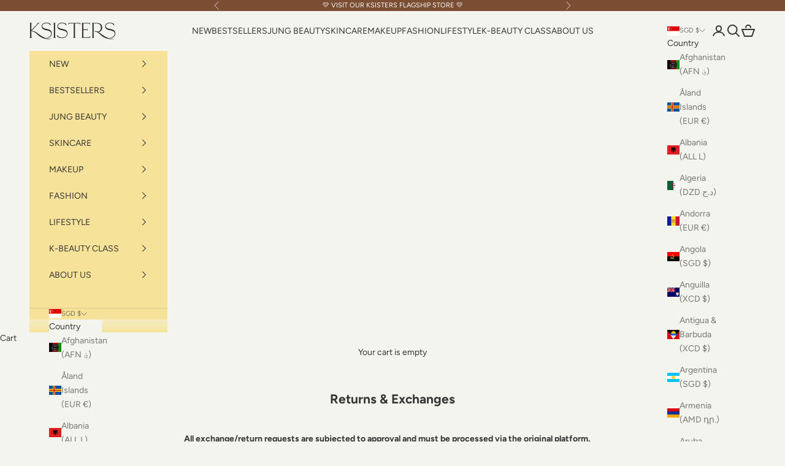

--- FILE ---
content_type: text/html; charset=utf-8
request_url: https://ksisters.sg/pages/returns-exchanges
body_size: 100277
content:
<!doctype html>

<html lang="en" dir="ltr">
  <head>
    <meta charset="utf-8">
    <meta name="viewport" content="width=device-width, initial-scale=1.0, height=device-height, minimum-scale=1.0, maximum-scale=5.0">

    <title>Returns &amp; Exchanges</title><meta name="description" content="All exchange/return requests are subjected to approval and must be processed via the original platform. In-store purchases must be exchanged/returned in store while Online orders must be exchanged/returned via our online support team.  All requests are processed at the discretion of Ksisters and Ksisters reserves the r"><link rel="canonical" href="https://ksisters.sg/pages/returns-exchanges"><link rel="shortcut icon" href="//ksisters.sg/cdn/shop/files/Ksisters_Brand_Icon_-_Black_8d5feb6a-3ba4-4f3d-b140-36347365d456.png?v=1752224068&width=96">
      <link rel="apple-touch-icon" href="//ksisters.sg/cdn/shop/files/Ksisters_Brand_Icon_-_Black_8d5feb6a-3ba4-4f3d-b140-36347365d456.png?v=1752224068&width=180"><link rel="preconnect" href="https://fonts.shopifycdn.com" crossorigin><link rel="preload" href="//ksisters.sg/cdn/fonts/figtree/figtree_n4.3c0838aba1701047e60be6a99a1b0a40ce9b8419.woff2" as="font" type="font/woff2" crossorigin><link rel="preload" href="//ksisters.sg/cdn/fonts/figtree/figtree_n4.3c0838aba1701047e60be6a99a1b0a40ce9b8419.woff2" as="font" type="font/woff2" crossorigin><meta property="og:type" content="website">
  <meta property="og:title" content="Returns &amp; Exchanges"><meta property="og:image" content="http://ksisters.sg/cdn/shop/files/Ksisters_Logo.jpg?v=1713949642&width=2048">
  <meta property="og:image:secure_url" content="https://ksisters.sg/cdn/shop/files/Ksisters_Logo.jpg?v=1713949642&width=2048">
  <meta property="og:image:width" content="1200">
  <meta property="og:image:height" content="628"><meta property="og:description" content="All exchange/return requests are subjected to approval and must be processed via the original platform. In-store purchases must be exchanged/returned in store while Online orders must be exchanged/returned via our online support team.  All requests are processed at the discretion of Ksisters and Ksisters reserves the r"><meta property="og:url" content="https://ksisters.sg/pages/returns-exchanges">
<meta property="og:site_name" content="KSISTERS"><meta name="twitter:card" content="summary"><meta name="twitter:title" content="Returns &amp; Exchanges">
  <meta name="twitter:description" content="All exchange/return requests are subjected to approval and must be processed via the original platform. In-store purchases must be exchanged/returned in store while Online orders must be exchanged/returned via our online support team.  All requests are processed at the discretion of Ksisters and Ksisters reserves the r"><meta name="twitter:image" content="https://ksisters.sg/cdn/shop/files/Ksisters_Logo.jpg?crop=center&height=1200&v=1713949642&width=1200">
  <meta name="twitter:image:alt" content=""><script async crossorigin fetchpriority="high" src="/cdn/shopifycloud/importmap-polyfill/es-modules-shim.2.4.0.js"></script>
<script type="application/ld+json">
  {
    "@context": "https://schema.org",
    "@type": "BreadcrumbList",
    "itemListElement": [{
        "@type": "ListItem",
        "position": 1,
        "name": "Home",
        "item": "https://ksisters.sg"
      },{
            "@type": "ListItem",
            "position": 2,
            "name": "Returns \u0026 Exchanges",
            "item": "https://ksisters.sg/pages/returns-exchanges"
          }]
  }
</script><style>/* Typography (heading) */
  @font-face {
  font-family: Figtree;
  font-weight: 400;
  font-style: normal;
  font-display: fallback;
  src: url("//ksisters.sg/cdn/fonts/figtree/figtree_n4.3c0838aba1701047e60be6a99a1b0a40ce9b8419.woff2") format("woff2"),
       url("//ksisters.sg/cdn/fonts/figtree/figtree_n4.c0575d1db21fc3821f17fd6617d3dee552312137.woff") format("woff");
}

@font-face {
  font-family: Figtree;
  font-weight: 400;
  font-style: italic;
  font-display: fallback;
  src: url("//ksisters.sg/cdn/fonts/figtree/figtree_i4.89f7a4275c064845c304a4cf8a4a586060656db2.woff2") format("woff2"),
       url("//ksisters.sg/cdn/fonts/figtree/figtree_i4.6f955aaaafc55a22ffc1f32ecf3756859a5ad3e2.woff") format("woff");
}

/* Typography (body) */
  @font-face {
  font-family: Figtree;
  font-weight: 400;
  font-style: normal;
  font-display: fallback;
  src: url("//ksisters.sg/cdn/fonts/figtree/figtree_n4.3c0838aba1701047e60be6a99a1b0a40ce9b8419.woff2") format("woff2"),
       url("//ksisters.sg/cdn/fonts/figtree/figtree_n4.c0575d1db21fc3821f17fd6617d3dee552312137.woff") format("woff");
}

@font-face {
  font-family: Figtree;
  font-weight: 400;
  font-style: italic;
  font-display: fallback;
  src: url("//ksisters.sg/cdn/fonts/figtree/figtree_i4.89f7a4275c064845c304a4cf8a4a586060656db2.woff2") format("woff2"),
       url("//ksisters.sg/cdn/fonts/figtree/figtree_i4.6f955aaaafc55a22ffc1f32ecf3756859a5ad3e2.woff") format("woff");
}

@font-face {
  font-family: Figtree;
  font-weight: 700;
  font-style: normal;
  font-display: fallback;
  src: url("//ksisters.sg/cdn/fonts/figtree/figtree_n7.2fd9bfe01586148e644724096c9d75e8c7a90e55.woff2") format("woff2"),
       url("//ksisters.sg/cdn/fonts/figtree/figtree_n7.ea05de92d862f9594794ab281c4c3a67501ef5fc.woff") format("woff");
}

@font-face {
  font-family: Figtree;
  font-weight: 700;
  font-style: italic;
  font-display: fallback;
  src: url("//ksisters.sg/cdn/fonts/figtree/figtree_i7.06add7096a6f2ab742e09ec7e498115904eda1fe.woff2") format("woff2"),
       url("//ksisters.sg/cdn/fonts/figtree/figtree_i7.ee584b5fcaccdbb5518c0228158941f8df81b101.woff") format("woff");
}

:root {
    /* Container */
    --container-max-width: 100%;
    --container-xxs-max-width: 27.5rem; /* 440px */
    --container-xs-max-width: 42.5rem; /* 680px */
    --container-sm-max-width: 61.25rem; /* 980px */
    --container-md-max-width: 71.875rem; /* 1150px */
    --container-lg-max-width: 78.75rem; /* 1260px */
    --container-xl-max-width: 85rem; /* 1360px */
    --container-gutter: 1.25rem;

    --section-vertical-spacing: 2rem;
    --section-vertical-spacing-tight:2rem;

    --section-stack-gap:1.5rem;
    --section-stack-gap-tight:1.5rem;

    /* Form settings */
    --form-gap: 1.25rem; /* Gap between fieldset and submit button */
    --fieldset-gap: 1rem; /* Gap between each form input within a fieldset */
    --form-control-gap: 0.625rem; /* Gap between input and label (ignored for floating label) */
    --checkbox-control-gap: 0.75rem; /* Horizontal gap between checkbox and its associated label */
    --input-padding-block: 0.65rem; /* Vertical padding for input, textarea and native select */
    --input-padding-inline: 0.8rem; /* Horizontal padding for input, textarea and native select */
    --checkbox-size: 0.875rem; /* Size (width and height) for checkbox */

    /* Other sizes */
    --sticky-area-height: calc(var(--announcement-bar-is-sticky, 0) * var(--announcement-bar-height, 0px) + var(--header-is-sticky, 0) * var(--header-is-visible, 1) * var(--header-height, 0px));

    /* RTL support */
    --transform-logical-flip: 1;
    --transform-origin-start: left;
    --transform-origin-end: right;

    /**
     * ---------------------------------------------------------------------
     * TYPOGRAPHY
     * ---------------------------------------------------------------------
     */

    /* Font properties */
    --heading-font-family: Figtree, sans-serif;
    --heading-font-weight: 400;
    --heading-font-style: normal;
    --heading-text-transform: uppercase;
    --heading-letter-spacing: 0.0em;
    --text-font-family: Figtree, sans-serif;
    --text-font-weight: 400;
    --text-font-style: normal;
    --text-letter-spacing: 0.0em;
    --button-font: var(--heading-font-style) var(--heading-font-weight) var(--text-sm) / 1.65 var(--heading-font-family);
    --button-text-transform: uppercase;
    --button-letter-spacing: 0.2em;

    /* Font sizes */--text-heading-size-factor: 1;
    --text-h1: max(0.6875rem, clamp(1.375rem, 1.146341463414634rem + 0.975609756097561vw, 2rem) * var(--text-heading-size-factor));
    --text-h2: max(0.6875rem, clamp(1.25rem, 1.0670731707317074rem + 0.7804878048780488vw, 1.75rem) * var(--text-heading-size-factor));
    --text-h3: max(0.6875rem, clamp(1.125rem, 1.0335365853658536rem + 0.3902439024390244vw, 1.375rem) * var(--text-heading-size-factor));
    --text-h4: max(0.6875rem, clamp(1rem, 0.9542682926829268rem + 0.1951219512195122vw, 1.125rem) * var(--text-heading-size-factor));
    --text-h5: calc(0.875rem * var(--text-heading-size-factor));
    --text-h6: calc(0.75rem * var(--text-heading-size-factor));

    --text-xs: 0.6875rem;
    --text-sm: 0.75rem;
    --text-base: 0.75rem;
    --text-lg: 0.875rem;
    --text-xl: 1.125rem;

    /* Rounded variables (used for border radius) */
    --rounded-full: 9999px;
    --button-border-radius: 0.625rem;
    --input-border-radius: 0.0rem;

    /* Box shadow */
    --shadow-sm: 0 2px 8px rgb(0 0 0 / 0.05);
    --shadow: 0 5px 15px rgb(0 0 0 / 0.05);
    --shadow-md: 0 5px 30px rgb(0 0 0 / 0.05);
    --shadow-block: px px px rgb(var(--text-primary) / 0.0);

    /**
     * ---------------------------------------------------------------------
     * OTHER
     * ---------------------------------------------------------------------
     */

    --checkmark-svg-url: url(//ksisters.sg/cdn/shop/t/39/assets/checkmark.svg?v=42338722992932752581753342274);
    --cursor-zoom-in-svg-url: url(//ksisters.sg/cdn/shop/t/39/assets/cursor-zoom-in.svg?v=183431160269616536871743474784);
  }

  [dir="rtl"]:root {
    /* RTL support */
    --transform-logical-flip: -1;
    --transform-origin-start: right;
    --transform-origin-end: left;
  }

  @media screen and (min-width: 700px) {
    :root {
      /* Typography (font size) */
      --text-xs: 0.75rem;
      --text-sm: 0.8125rem;
      --text-base: 0.875rem;
      --text-lg: 1.0rem;
      --text-xl: 1.25rem;

      /* Spacing settings */
      --container-gutter: 2rem;
    }
  }

  @media screen and (min-width: 1000px) {
    :root {
      /* Spacing settings */
      --container-gutter: 3rem;

      --section-vertical-spacing: 3rem;
      --section-vertical-spacing-tight: 3rem;

      --section-stack-gap:2.25rem;
      --section-stack-gap-tight:2.25rem;
    }
  }:root {/* Overlay used for modal */
    --page-overlay: 0 0 0 / 0.4;

    /* We use the first scheme background as default */
    --page-background: ;

    /* Product colors */
    --on-sale-text: 203 43 43;
    --on-sale-badge-background: 203 43 43;
    --on-sale-badge-text: 255 255 255;
    --sold-out-badge-background: 54 54 54;
    --sold-out-badge-text: 255 255 255;
    --custom-badge-background: 246 227 153;
    --custom-badge-text: 0 0 0 / 0.65;
    --star-color: 112 142 98;

    /* Status colors */
    --success-background: 212 227 203;
    --success-text: 48 122 7;
    --warning-background: 253 241 224;
    --warning-text: 237 138 0;
    --error-background: 243 204 204;
    --error-text: 203 43 43;
  }.color-scheme--scheme-1 {
      /* Color settings */--accent: 123 78 51;
      --text-color: 54 54 54;
      --background: 243 244 238 / 1.0;
      --background-without-opacity: 243 244 238;
      --background-gradient: ;--border-color: 215 216 210;/* Button colors */
      --button-background: 123 78 51;
      --button-text-color: 243 244 238;

      /* Circled buttons */
      --circle-button-background: 255 255 255;
      --circle-button-text-color: 54 54 54;
    }.shopify-section:has(.section-spacing.color-scheme--bg-342dbb08546903abef814d75c0b61d09) + .shopify-section:has(.section-spacing.color-scheme--bg-342dbb08546903abef814d75c0b61d09:not(.bordered-section)) .section-spacing {
      padding-block-start: 0;
    }.color-scheme--scheme-2 {
      /* Color settings */--accent: 243 244 238;
      --text-color: 255 255 255;
      --background: 123 78 51 / 1.0;
      --background-without-opacity: 123 78 51;
      --background-gradient: ;--border-color: 143 105 82;/* Button colors */
      --button-background: 243 244 238;
      --button-text-color: 54 54 54;

      /* Circled buttons */
      --circle-button-background: 243 244 238;
      --circle-button-text-color: 54 54 54;
    }.shopify-section:has(.section-spacing.color-scheme--bg-d89de9562ab780ebd5ff1b7519ec7156) + .shopify-section:has(.section-spacing.color-scheme--bg-d89de9562ab780ebd5ff1b7519ec7156:not(.bordered-section)) .section-spacing {
      padding-block-start: 0;
    }.color-scheme--scheme-3 {
      /* Color settings */--accent: 255 255 255;
      --text-color: 255 255 255;
      --background: 28 28 28 / 1.0;
      --background-without-opacity: 28 28 28;
      --background-gradient: ;--border-color: 62 62 62;/* Button colors */
      --button-background: 255 255 255;
      --button-text-color: 28 28 28;

      /* Circled buttons */
      --circle-button-background: 255 255 255;
      --circle-button-text-color: 28 28 28;
    }.shopify-section:has(.section-spacing.color-scheme--bg-c1f8cb21047e4797e94d0969dc5d1e44) + .shopify-section:has(.section-spacing.color-scheme--bg-c1f8cb21047e4797e94d0969dc5d1e44:not(.bordered-section)) .section-spacing {
      padding-block-start: 0;
    }.color-scheme--scheme-4 {
      /* Color settings */--accent: 255 255 255;
      --text-color: 255 255 255;
      --background: 0 0 0 / 0.0;
      --background-without-opacity: 0 0 0;
      --background-gradient: ;--border-color: 255 255 255;/* Button colors */
      --button-background: 255 255 255;
      --button-text-color: 28 28 28;

      /* Circled buttons */
      --circle-button-background: 255 255 255;
      --circle-button-text-color: 28 28 28;
    }.shopify-section:has(.section-spacing.color-scheme--bg-3671eee015764974ee0aef1536023e0f) + .shopify-section:has(.section-spacing.color-scheme--bg-3671eee015764974ee0aef1536023e0f:not(.bordered-section)) .section-spacing {
      padding-block-start: 0;
    }.color-scheme--scheme-a24cd0b9-56af-4e03-852e-c00e69c2ecfc {
      /* Color settings */--accent: 123 78 51;
      --text-color: 54 54 54;
      --background: 246 227 153 / 1.0;
      --background-without-opacity: 246 227 153;
      --background-gradient: ;--border-color: 217 201 138;/* Button colors */
      --button-background: 123 78 51;
      --button-text-color: 243 244 238;

      /* Circled buttons */
      --circle-button-background: 123 78 51;
      --circle-button-text-color: 243 244 238;
    }.shopify-section:has(.section-spacing.color-scheme--bg-ae24a0869c005e67d168989ddf474abf) + .shopify-section:has(.section-spacing.color-scheme--bg-ae24a0869c005e67d168989ddf474abf:not(.bordered-section)) .section-spacing {
      padding-block-start: 0;
    }.color-scheme--scheme-9aa1921e-9c3a-4b9d-8e14-be1641f653a8 {
      /* Color settings */--accent: 0 147 178;
      --text-color: 54 54 54;
      --background: 155 210 220 / 1.0;
      --background-without-opacity: 155 210 220;
      --background-gradient: ;--border-color: 140 187 195;/* Button colors */
      --button-background: 0 147 178;
      --button-text-color: 255 255 255;

      /* Circled buttons */
      --circle-button-background: 0 147 178;
      --circle-button-text-color: 255 255 255;
    }.shopify-section:has(.section-spacing.color-scheme--bg-6b2680879fb7ffe7c18065ea1b862d5a) + .shopify-section:has(.section-spacing.color-scheme--bg-6b2680879fb7ffe7c18065ea1b862d5a:not(.bordered-section)) .section-spacing {
      padding-block-start: 0;
    }.color-scheme--scheme-209115bd-26d9-4067-86db-f005e1f4884e {
      /* Color settings */--accent: 123 78 51;
      --text-color: 255 255 255;
      --background: 101 155 209 / 1.0;
      --background-without-opacity: 101 155 209;
      --background-gradient: ;--border-color: 124 170 216;/* Button colors */
      --button-background: 123 78 51;
      --button-text-color: 243 244 238;

      /* Circled buttons */
      --circle-button-background: 255 255 255;
      --circle-button-text-color: 54 54 54;
    }.shopify-section:has(.section-spacing.color-scheme--bg-d9661f9c331752126b8eb6c5bc200ec0) + .shopify-section:has(.section-spacing.color-scheme--bg-d9661f9c331752126b8eb6c5bc200ec0:not(.bordered-section)) .section-spacing {
      padding-block-start: 0;
    }.color-scheme--dialog {
      /* Color settings */--accent: 123 78 51;
      --text-color: 54 54 54;
      --background: 243 244 238 / 1.0;
      --background-without-opacity: 243 244 238;
      --background-gradient: ;--border-color: 215 216 210;/* Button colors */
      --button-background: 123 78 51;
      --button-text-color: 243 244 238;

      /* Circled buttons */
      --circle-button-background: 255 255 255;
      --circle-button-text-color: 54 54 54;
    }
</style><script>
  // This allows to expose several variables to the global scope, to be used in scripts
  window.themeVariables = {
    settings: {
      showPageTransition: null,
      pageType: "page",
      moneyFormat: "\u003cspan class=money\u003e${{amount}}\u003c\/span\u003e",
      moneyWithCurrencyFormat: "\u003cspan class=money\u003e${{amount}} SGD\u003c\/span\u003e",
      currencyCodeEnabled: true,
      cartType: "drawer",
      staggerMenuApparition: true
    },

    strings: {
      addedToCart: "Added to your cart!",
      closeGallery: "Close gallery",
      zoomGallery: "Zoom picture",
      errorGallery: "Image cannot be loaded",
      shippingEstimatorNoResults: "Sorry, we do not ship to your address.",
      shippingEstimatorOneResult: "There is one shipping rate for your address:",
      shippingEstimatorMultipleResults: "There are several shipping rates for your address:",
      shippingEstimatorError: "One or more error occurred while retrieving shipping rates:",
      next: "Next",
      previous: "Previous"
    },

    mediaQueries: {
      'sm': 'screen and (min-width: 700px)',
      'md': 'screen and (min-width: 1000px)',
      'lg': 'screen and (min-width: 1150px)',
      'xl': 'screen and (min-width: 1400px)',
      '2xl': 'screen and (min-width: 1600px)',
      'sm-max': 'screen and (max-width: 699px)',
      'md-max': 'screen and (max-width: 999px)',
      'lg-max': 'screen and (max-width: 1149px)',
      'xl-max': 'screen and (max-width: 1399px)',
      '2xl-max': 'screen and (max-width: 1599px)',
      'motion-safe': '(prefers-reduced-motion: no-preference)',
      'motion-reduce': '(prefers-reduced-motion: reduce)',
      'supports-hover': 'screen and (pointer: fine)',
      'supports-touch': 'screen and (hover: none)'
    }
  };</script><script type="importmap">{
        "imports": {
          "vendor": "//ksisters.sg/cdn/shop/t/39/assets/vendor.min.js?v=118757129943152772801745245534",
          "theme": "//ksisters.sg/cdn/shop/t/39/assets/theme.js?v=120688118179581468051745245533",
          "photoswipe": "//ksisters.sg/cdn/shop/t/39/assets/photoswipe.min.js?v=13374349288281597431742975589"
        }
      }
    </script>

    <script type="module" src="//ksisters.sg/cdn/shop/t/39/assets/vendor.min.js?v=118757129943152772801745245534"></script>
    <script type="module" src="//ksisters.sg/cdn/shop/t/39/assets/theme.js?v=120688118179581468051745245533"></script>

    <script>window.performance && window.performance.mark && window.performance.mark('shopify.content_for_header.start');</script><meta name="google-site-verification" content="WKSaJ3UUJLzURmh_YVjDdw1MO-4wKyFEuY__0-d11gE">
<meta id="shopify-digital-wallet" name="shopify-digital-wallet" content="/13511833/digital_wallets/dialog">
<meta name="shopify-checkout-api-token" content="4b06fd4b07a2cf35dc39d4649f280aae">
<meta id="in-context-paypal-metadata" data-shop-id="13511833" data-venmo-supported="false" data-environment="production" data-locale="en_US" data-paypal-v4="true" data-currency="SGD">
<script async="async" src="/checkouts/internal/preloads.js?locale=en-SG"></script>
<link rel="preconnect" href="https://shop.app" crossorigin="anonymous">
<script async="async" src="https://shop.app/checkouts/internal/preloads.js?locale=en-SG&shop_id=13511833" crossorigin="anonymous"></script>
<script id="apple-pay-shop-capabilities" type="application/json">{"shopId":13511833,"countryCode":"SG","currencyCode":"SGD","merchantCapabilities":["supports3DS"],"merchantId":"gid:\/\/shopify\/Shop\/13511833","merchantName":"KSISTERS","requiredBillingContactFields":["postalAddress","email","phone"],"requiredShippingContactFields":["postalAddress","email","phone"],"shippingType":"shipping","supportedNetworks":["visa","masterCard","amex"],"total":{"type":"pending","label":"KSISTERS","amount":"1.00"},"shopifyPaymentsEnabled":true,"supportsSubscriptions":true}</script>
<script id="shopify-features" type="application/json">{"accessToken":"4b06fd4b07a2cf35dc39d4649f280aae","betas":["rich-media-storefront-analytics"],"domain":"ksisters.sg","predictiveSearch":true,"shopId":13511833,"locale":"en"}</script>
<script>var Shopify = Shopify || {};
Shopify.shop = "ksisters-sg.myshopify.com";
Shopify.locale = "en";
Shopify.currency = {"active":"SGD","rate":"1.0"};
Shopify.country = "SG";
Shopify.theme = {"name":"Prestige 2025 - Normal","id":136529477819,"schema_name":"Prestige","schema_version":"10.7.0","theme_store_id":855,"role":"main"};
Shopify.theme.handle = "null";
Shopify.theme.style = {"id":null,"handle":null};
Shopify.cdnHost = "ksisters.sg/cdn";
Shopify.routes = Shopify.routes || {};
Shopify.routes.root = "/";</script>
<script type="module">!function(o){(o.Shopify=o.Shopify||{}).modules=!0}(window);</script>
<script>!function(o){function n(){var o=[];function n(){o.push(Array.prototype.slice.apply(arguments))}return n.q=o,n}var t=o.Shopify=o.Shopify||{};t.loadFeatures=n(),t.autoloadFeatures=n()}(window);</script>
<script>
  window.ShopifyPay = window.ShopifyPay || {};
  window.ShopifyPay.apiHost = "shop.app\/pay";
  window.ShopifyPay.redirectState = null;
</script>
<script id="shop-js-analytics" type="application/json">{"pageType":"page"}</script>
<script defer="defer" async type="module" src="//ksisters.sg/cdn/shopifycloud/shop-js/modules/v2/client.init-shop-cart-sync_C5BV16lS.en.esm.js"></script>
<script defer="defer" async type="module" src="//ksisters.sg/cdn/shopifycloud/shop-js/modules/v2/chunk.common_CygWptCX.esm.js"></script>
<script type="module">
  await import("//ksisters.sg/cdn/shopifycloud/shop-js/modules/v2/client.init-shop-cart-sync_C5BV16lS.en.esm.js");
await import("//ksisters.sg/cdn/shopifycloud/shop-js/modules/v2/chunk.common_CygWptCX.esm.js");

  window.Shopify.SignInWithShop?.initShopCartSync?.({"fedCMEnabled":true,"windoidEnabled":true});

</script>
<script>
  window.Shopify = window.Shopify || {};
  if (!window.Shopify.featureAssets) window.Shopify.featureAssets = {};
  window.Shopify.featureAssets['shop-js'] = {"shop-cart-sync":["modules/v2/client.shop-cart-sync_ZFArdW7E.en.esm.js","modules/v2/chunk.common_CygWptCX.esm.js"],"init-fed-cm":["modules/v2/client.init-fed-cm_CmiC4vf6.en.esm.js","modules/v2/chunk.common_CygWptCX.esm.js"],"shop-button":["modules/v2/client.shop-button_tlx5R9nI.en.esm.js","modules/v2/chunk.common_CygWptCX.esm.js"],"shop-cash-offers":["modules/v2/client.shop-cash-offers_DOA2yAJr.en.esm.js","modules/v2/chunk.common_CygWptCX.esm.js","modules/v2/chunk.modal_D71HUcav.esm.js"],"init-windoid":["modules/v2/client.init-windoid_sURxWdc1.en.esm.js","modules/v2/chunk.common_CygWptCX.esm.js"],"shop-toast-manager":["modules/v2/client.shop-toast-manager_ClPi3nE9.en.esm.js","modules/v2/chunk.common_CygWptCX.esm.js"],"init-shop-email-lookup-coordinator":["modules/v2/client.init-shop-email-lookup-coordinator_B8hsDcYM.en.esm.js","modules/v2/chunk.common_CygWptCX.esm.js"],"init-shop-cart-sync":["modules/v2/client.init-shop-cart-sync_C5BV16lS.en.esm.js","modules/v2/chunk.common_CygWptCX.esm.js"],"avatar":["modules/v2/client.avatar_BTnouDA3.en.esm.js"],"pay-button":["modules/v2/client.pay-button_FdsNuTd3.en.esm.js","modules/v2/chunk.common_CygWptCX.esm.js"],"init-customer-accounts":["modules/v2/client.init-customer-accounts_DxDtT_ad.en.esm.js","modules/v2/client.shop-login-button_C5VAVYt1.en.esm.js","modules/v2/chunk.common_CygWptCX.esm.js","modules/v2/chunk.modal_D71HUcav.esm.js"],"init-shop-for-new-customer-accounts":["modules/v2/client.init-shop-for-new-customer-accounts_ChsxoAhi.en.esm.js","modules/v2/client.shop-login-button_C5VAVYt1.en.esm.js","modules/v2/chunk.common_CygWptCX.esm.js","modules/v2/chunk.modal_D71HUcav.esm.js"],"shop-login-button":["modules/v2/client.shop-login-button_C5VAVYt1.en.esm.js","modules/v2/chunk.common_CygWptCX.esm.js","modules/v2/chunk.modal_D71HUcav.esm.js"],"init-customer-accounts-sign-up":["modules/v2/client.init-customer-accounts-sign-up_CPSyQ0Tj.en.esm.js","modules/v2/client.shop-login-button_C5VAVYt1.en.esm.js","modules/v2/chunk.common_CygWptCX.esm.js","modules/v2/chunk.modal_D71HUcav.esm.js"],"shop-follow-button":["modules/v2/client.shop-follow-button_Cva4Ekp9.en.esm.js","modules/v2/chunk.common_CygWptCX.esm.js","modules/v2/chunk.modal_D71HUcav.esm.js"],"checkout-modal":["modules/v2/client.checkout-modal_BPM8l0SH.en.esm.js","modules/v2/chunk.common_CygWptCX.esm.js","modules/v2/chunk.modal_D71HUcav.esm.js"],"lead-capture":["modules/v2/client.lead-capture_Bi8yE_yS.en.esm.js","modules/v2/chunk.common_CygWptCX.esm.js","modules/v2/chunk.modal_D71HUcav.esm.js"],"shop-login":["modules/v2/client.shop-login_D6lNrXab.en.esm.js","modules/v2/chunk.common_CygWptCX.esm.js","modules/v2/chunk.modal_D71HUcav.esm.js"],"payment-terms":["modules/v2/client.payment-terms_CZxnsJam.en.esm.js","modules/v2/chunk.common_CygWptCX.esm.js","modules/v2/chunk.modal_D71HUcav.esm.js"]};
</script>
<script>(function() {
  var isLoaded = false;
  function asyncLoad() {
    if (isLoaded) return;
    isLoaded = true;
    var urls = ["https:\/\/cdn-stamped-io.azureedge.net\/files\/shopify.v2.min.js?shop=ksisters-sg.myshopify.com","https:\/\/chimpstatic.com\/mcjs-connected\/js\/users\/6728112dadb948b154bfde4e5\/c2e242d1a24b211229b20209a.js?shop=ksisters-sg.myshopify.com","https:\/\/cdn1.stamped.io\/files\/shopify.v2.min.js?shop=ksisters-sg.myshopify.com","https:\/\/cdn1.stamped.io\/files\/widget.min.js?shop=ksisters-sg.myshopify.com","https:\/\/cdn.506.io\/eg\/script.js?shop=ksisters-sg.myshopify.com","https:\/\/d1639lhkj5l89m.cloudfront.net\/js\/storefront\/uppromote.js?shop=ksisters-sg.myshopify.com","https:\/\/widget.tagembed.com\/embed.min.js?shop=ksisters-sg.myshopify.com"];
    for (var i = 0; i < urls.length; i++) {
      var s = document.createElement('script');
      s.type = 'text/javascript';
      s.async = true;
      s.src = urls[i];
      var x = document.getElementsByTagName('script')[0];
      x.parentNode.insertBefore(s, x);
    }
  };
  if(window.attachEvent) {
    window.attachEvent('onload', asyncLoad);
  } else {
    window.addEventListener('load', asyncLoad, false);
  }
})();</script>
<script id="__st">var __st={"a":13511833,"offset":28800,"reqid":"072f2299-7f82-424c-bc9c-5c8fe6579a01-1768815505","pageurl":"ksisters.sg\/pages\/returns-exchanges","s":"pages-97497940155","u":"ea48f53cfeec","p":"page","rtyp":"page","rid":97497940155};</script>
<script>window.ShopifyPaypalV4VisibilityTracking = true;</script>
<script id="captcha-bootstrap">!function(){'use strict';const t='contact',e='account',n='new_comment',o=[[t,t],['blogs',n],['comments',n],[t,'customer']],c=[[e,'customer_login'],[e,'guest_login'],[e,'recover_customer_password'],[e,'create_customer']],r=t=>t.map((([t,e])=>`form[action*='/${t}']:not([data-nocaptcha='true']) input[name='form_type'][value='${e}']`)).join(','),a=t=>()=>t?[...document.querySelectorAll(t)].map((t=>t.form)):[];function s(){const t=[...o],e=r(t);return a(e)}const i='password',u='form_key',d=['recaptcha-v3-token','g-recaptcha-response','h-captcha-response',i],f=()=>{try{return window.sessionStorage}catch{return}},m='__shopify_v',_=t=>t.elements[u];function p(t,e,n=!1){try{const o=window.sessionStorage,c=JSON.parse(o.getItem(e)),{data:r}=function(t){const{data:e,action:n}=t;return t[m]||n?{data:e,action:n}:{data:t,action:n}}(c);for(const[e,n]of Object.entries(r))t.elements[e]&&(t.elements[e].value=n);n&&o.removeItem(e)}catch(o){console.error('form repopulation failed',{error:o})}}const l='form_type',E='cptcha';function T(t){t.dataset[E]=!0}const w=window,h=w.document,L='Shopify',v='ce_forms',y='captcha';let A=!1;((t,e)=>{const n=(g='f06e6c50-85a8-45c8-87d0-21a2b65856fe',I='https://cdn.shopify.com/shopifycloud/storefront-forms-hcaptcha/ce_storefront_forms_captcha_hcaptcha.v1.5.2.iife.js',D={infoText:'Protected by hCaptcha',privacyText:'Privacy',termsText:'Terms'},(t,e,n)=>{const o=w[L][v],c=o.bindForm;if(c)return c(t,g,e,D).then(n);var r;o.q.push([[t,g,e,D],n]),r=I,A||(h.body.append(Object.assign(h.createElement('script'),{id:'captcha-provider',async:!0,src:r})),A=!0)});var g,I,D;w[L]=w[L]||{},w[L][v]=w[L][v]||{},w[L][v].q=[],w[L][y]=w[L][y]||{},w[L][y].protect=function(t,e){n(t,void 0,e),T(t)},Object.freeze(w[L][y]),function(t,e,n,w,h,L){const[v,y,A,g]=function(t,e,n){const i=e?o:[],u=t?c:[],d=[...i,...u],f=r(d),m=r(i),_=r(d.filter((([t,e])=>n.includes(e))));return[a(f),a(m),a(_),s()]}(w,h,L),I=t=>{const e=t.target;return e instanceof HTMLFormElement?e:e&&e.form},D=t=>v().includes(t);t.addEventListener('submit',(t=>{const e=I(t);if(!e)return;const n=D(e)&&!e.dataset.hcaptchaBound&&!e.dataset.recaptchaBound,o=_(e),c=g().includes(e)&&(!o||!o.value);(n||c)&&t.preventDefault(),c&&!n&&(function(t){try{if(!f())return;!function(t){const e=f();if(!e)return;const n=_(t);if(!n)return;const o=n.value;o&&e.removeItem(o)}(t);const e=Array.from(Array(32),(()=>Math.random().toString(36)[2])).join('');!function(t,e){_(t)||t.append(Object.assign(document.createElement('input'),{type:'hidden',name:u})),t.elements[u].value=e}(t,e),function(t,e){const n=f();if(!n)return;const o=[...t.querySelectorAll(`input[type='${i}']`)].map((({name:t})=>t)),c=[...d,...o],r={};for(const[a,s]of new FormData(t).entries())c.includes(a)||(r[a]=s);n.setItem(e,JSON.stringify({[m]:1,action:t.action,data:r}))}(t,e)}catch(e){console.error('failed to persist form',e)}}(e),e.submit())}));const S=(t,e)=>{t&&!t.dataset[E]&&(n(t,e.some((e=>e===t))),T(t))};for(const o of['focusin','change'])t.addEventListener(o,(t=>{const e=I(t);D(e)&&S(e,y())}));const B=e.get('form_key'),M=e.get(l),P=B&&M;t.addEventListener('DOMContentLoaded',(()=>{const t=y();if(P)for(const e of t)e.elements[l].value===M&&p(e,B);[...new Set([...A(),...v().filter((t=>'true'===t.dataset.shopifyCaptcha))])].forEach((e=>S(e,t)))}))}(h,new URLSearchParams(w.location.search),n,t,e,['guest_login'])})(!0,!0)}();</script>
<script integrity="sha256-4kQ18oKyAcykRKYeNunJcIwy7WH5gtpwJnB7kiuLZ1E=" data-source-attribution="shopify.loadfeatures" defer="defer" src="//ksisters.sg/cdn/shopifycloud/storefront/assets/storefront/load_feature-a0a9edcb.js" crossorigin="anonymous"></script>
<script crossorigin="anonymous" defer="defer" src="//ksisters.sg/cdn/shopifycloud/storefront/assets/shopify_pay/storefront-65b4c6d7.js?v=20250812"></script>
<script data-source-attribution="shopify.dynamic_checkout.dynamic.init">var Shopify=Shopify||{};Shopify.PaymentButton=Shopify.PaymentButton||{isStorefrontPortableWallets:!0,init:function(){window.Shopify.PaymentButton.init=function(){};var t=document.createElement("script");t.src="https://ksisters.sg/cdn/shopifycloud/portable-wallets/latest/portable-wallets.en.js",t.type="module",document.head.appendChild(t)}};
</script>
<script data-source-attribution="shopify.dynamic_checkout.buyer_consent">
  function portableWalletsHideBuyerConsent(e){var t=document.getElementById("shopify-buyer-consent"),n=document.getElementById("shopify-subscription-policy-button");t&&n&&(t.classList.add("hidden"),t.setAttribute("aria-hidden","true"),n.removeEventListener("click",e))}function portableWalletsShowBuyerConsent(e){var t=document.getElementById("shopify-buyer-consent"),n=document.getElementById("shopify-subscription-policy-button");t&&n&&(t.classList.remove("hidden"),t.removeAttribute("aria-hidden"),n.addEventListener("click",e))}window.Shopify?.PaymentButton&&(window.Shopify.PaymentButton.hideBuyerConsent=portableWalletsHideBuyerConsent,window.Shopify.PaymentButton.showBuyerConsent=portableWalletsShowBuyerConsent);
</script>
<script data-source-attribution="shopify.dynamic_checkout.cart.bootstrap">document.addEventListener("DOMContentLoaded",(function(){function t(){return document.querySelector("shopify-accelerated-checkout-cart, shopify-accelerated-checkout")}if(t())Shopify.PaymentButton.init();else{new MutationObserver((function(e,n){t()&&(Shopify.PaymentButton.init(),n.disconnect())})).observe(document.body,{childList:!0,subtree:!0})}}));
</script>
<link id="shopify-accelerated-checkout-styles" rel="stylesheet" media="screen" href="https://ksisters.sg/cdn/shopifycloud/portable-wallets/latest/accelerated-checkout-backwards-compat.css" crossorigin="anonymous">
<style id="shopify-accelerated-checkout-cart">
        #shopify-buyer-consent {
  margin-top: 1em;
  display: inline-block;
  width: 100%;
}

#shopify-buyer-consent.hidden {
  display: none;
}

#shopify-subscription-policy-button {
  background: none;
  border: none;
  padding: 0;
  text-decoration: underline;
  font-size: inherit;
  cursor: pointer;
}

#shopify-subscription-policy-button::before {
  box-shadow: none;
}

      </style>

<script>window.performance && window.performance.mark && window.performance.mark('shopify.content_for_header.end');</script>
<link href="//ksisters.sg/cdn/shop/t/39/assets/theme.css?v=32827590380823912041747379288" rel="stylesheet" type="text/css" media="all" /><!-- BEGIN app block: shopify://apps/reelup-shoppable-videos-reels/blocks/reelup/a8ec9e4d-d192-44f7-9c23-595f9ee7dd5b --><style>
  [id*='reelup'].shopify-app-block {
    width: 100%;
  }
</style><style id='reelUp_customCSS'>
    
  </style><script>
    eval(``);
  </script><script src='https://cdn-v2.reelup.io/global.js.gz?v=1768815505' defer></script><script>
  console.log("%cVideo commerce powered by ReelUp.", 'font-size: 18px; font-weight: 600; color: #000;background: #a3f234; padding: 10px 20px; border-radius: 5px; width: 100%');
  console.log("🚀 Enhanced Product Discovery.\n" +
  "📈 Increased Conversion Rates.\n" +
  "🤩 Elevated Visitor Engagements.\n\n" +
  "Learn more at: https://apps.shopify.com/reelup/");

  window.shopFormat = "\u003cspan class=money\u003e${{amount}}\u003c\/span\u003e";
  window.shopCurrency = "SGD";
  window.REELUP = {
     files: {
        carousel: {
            css: "https://cdn.shopify.com/extensions/019a961d-0cdf-72c1-aed3-524c2b6dbde8/ig-reels-124/assets/reels_carousel.css",
        },
        stacked: {
            css: "https://cdn.shopify.com/extensions/019a961d-0cdf-72c1-aed3-524c2b6dbde8/ig-reels-124/assets/reels_carousel_stacked.css",
        },
        grid: {
            css: "https://cdn.shopify.com/extensions/019a961d-0cdf-72c1-aed3-524c2b6dbde8/ig-reels-124/assets/reels_grid.css",
        },
        stories: {
            css: "https://cdn.shopify.com/extensions/019a961d-0cdf-72c1-aed3-524c2b6dbde8/ig-reels-124/assets/reels_stories.css",
        },
    },
    shopLocale: "SG"
  };const settingsData = {"translations":{"description_label":"Description","quantity":"Quantity","add_cart_error_message":"An error has occurred","add_cart_success_message":"Added to cart successfully!","single_product":"Product","multiple_products":"Products","sold_out_button_text":"Sold out","off":"OFF","view_cart":"View cart","credit":"Credits","recommended_products":"You may like","unmute_btn":"Tap to unmute","swipe_to_next":"Swipe up to see more!","copied":"Copied","empty_cart":"Your cart is empty","cart_popup_heading":"Your cart","no_product_found":"No product found","share_popup_heading":"Share video","video_url":"Video URL","copy_link":"Copy link","product":"Product","price":"Price","subtotal":"Subtotal","checkout_button":"Checkout","reviews_label":"Customer Reviews","total_reviews":"Based on {{raters}} Reviews","load_more_reviews":"Load more reviews","cart_limit_error":"You have reached the limit to add product into cart","share_label":"Share","likes_label":"Likes","views_label":"Views","add_to_cart_button":"Add to Cart","shop_now_button":"Shop Now","more_info_button":"More Info","multiple_products_heading":"Products seen in the video"},"integrations":{"reviews":{"reviews_provider":null,"reviews_api_key":null}},"devtool":{"custom_css":null,"custom_js":null,"load_on_interaction":0,"playlist_addtocart_js":null,"popup_cart_button_js":null,"popup_addtocart_button_js":null,"soldout_js":null,"scale_video":1,"api_key":"9e5e30f323dc45ecb6b462c187d24f95"},"socialpixel":{"facebook_pixel":null,"tiktok_pixel":null,"google_pixel":null,"snapchat_pixel":null}};
      const global_settings = {"reel_views":0,"reel_likes":1,"reel_share":1,"brand_logo":null,"powered_by_reelup":1,"overlay_icon":"none","icon_color":"rgba(0, 0, 0, 1)","primary_button_background_color":"rgba(0, 0, 0, 1)","primary_button_text_color":"rgb(255,255,255)","secondary_button_background_color":"rgba(255,255,255,1)","secondary_button_text_color":"rgba(34, 34, 34, 1)","secondary_button_border_color":"rgba(34, 34, 34, 1)","sale_badge_background_color":"rgba(179, 0, 0, 1)","sale_badge_text_color":"rgba(255, 255, 255, 1)","regular_price_color":"rgba(114, 114, 114, 1)","sale_price_color":"rgba(179, 0, 0, 1)","modal_logo_width":50,"quantity_allowed_per_item":5,"items_to_purchase_allowed":25,"show_decimal":1,"is_order_tag":1,"reels_sorting":1,"reels_sorting_option":"views","smart_inventory_sync":0,"smart_inventory_sync_option":"move_reel_to_last","full_video_quality":"medium","short_video_quality":"short"};
      const retargeting_settings = [];
      window.REELUP.products = [];
      window.REELUP.customProducts = [];
      window.REELUP.videos = [{"id":151336,"title":"Diana Tay","short_video":"https:\/\/cdn.shopify.com\/s\/files\/1\/1351\/1833\/files\/reelUp_7sx6di29dam1743044383369_short_8539f8be-53f0-4868-82de-306991798e8d.mp4?v=1743044448","thumbnail":"https:\/\/cdn.shopify.com\/s\/files\/1\/1351\/1833\/files\/reelUp_7sx6di29dam1743044383369_thumbnail_8d1c301e-15c4-4b61-a19d-f8d81f1132fc.jpg?v=1743044441","cta":"none","recommended_products_ai":"shopify_recommendation_ai","upload_date":"2025-03-07 01:50:58","cta_external_link":0,"full_video":"https:\/\/cdn.shopify.com\/s\/files\/1\/1351\/1833\/files\/reelUp_7sx6di29dam1743044383369_medium_75c5dfd9-1c0b-4d9b-9abf-3aeeae887dd5.mp4?v=1743044459","products":[]},{"id":151348,"title":"Charmaine","short_video":"https:\/\/cdn.shopify.com\/s\/files\/1\/1351\/1833\/files\/reelUp_lxq4lwp4so1743044398823_short_3371d76c-6063-4a52-9632-4ae44d507223.mp4?v=1743044450","thumbnail":"https:\/\/cdn.shopify.com\/s\/files\/1\/1351\/1833\/files\/reelUp_lxq4lwp4so1743044398823_thumbnail_5771937e-9867-4c63-ab27-1d2ac3acd1af.jpg?v=1743044452","cta":"none","recommended_products_ai":"shopify_recommendation_ai","upload_date":"2025-03-07 02:16:51","cta_external_link":0,"full_video":"https:\/\/cdn.shopify.com\/s\/files\/1\/1351\/1833\/files\/reelUp_lxq4lwp4so1743044398823_medium_a57d1e4e-a935-4c53-9ffc-146931b8a0d6.mp4?v=1743044473","products":[]},{"id":151351,"title":"KSISTERS® SG K-beauty Shop","short_video":"https:\/\/cdn.shopify.com\/s\/files\/1\/1351\/1833\/files\/reelUp_417wry7k591741314247770_short.mp4?v=1741314261","thumbnail":"https:\/\/cdn.shopify.com\/s\/files\/1\/1351\/1833\/files\/reelUp_417wry7k591741314247770_thumbnail.jpg?v=1741314262","cta":"none","recommended_products_ai":"shopify_recommendation_ai","upload_date":"2025-03-07 02:24:08","cta_external_link":0,"full_video":"https:\/\/cdn.shopify.com\/s\/files\/1\/1351\/1833\/files\/reelUp_417wry7k591741314247770_medium.mp4?v=1741314266","products":[]},{"id":151353,"title":"(っ◔◡◔)っ ☆Iwasaka Miyuki☆","short_video":"https:\/\/cdn.shopify.com\/s\/files\/1\/1351\/1833\/files\/reelUp_gvr8u9hzff81741314272942_short.mp4?v=1741314284","thumbnail":"https:\/\/cdn.shopify.com\/s\/files\/1\/1351\/1833\/files\/reelUp_gvr8u9hzff81741314272942_thumbnail.jpg?v=1741314285","cta":"none","recommended_products_ai":"shopify_recommendation_ai","upload_date":"2025-03-07 02:24:33","cta_external_link":0,"full_video":"https:\/\/cdn.shopify.com\/s\/files\/1\/1351\/1833\/files\/reelUp_gvr8u9hzff81741314272942_medium.mp4?v=1741314300","products":[]},{"id":151354,"title":"🎠𝐣𝐨𝐞𝐲","short_video":"https:\/\/cdn.shopify.com\/s\/files\/1\/1351\/1833\/files\/reelUp_u3mma0ddwto1741314299909_short.mp4?v=1741314307","thumbnail":"https:\/\/cdn.shopify.com\/s\/files\/1\/1351\/1833\/files\/reelUp_u3mma0ddwto1741314299909_thumbnail.jpg?v=1741314306","cta":"none","recommended_products_ai":"shopify_recommendation_ai","upload_date":"2025-03-07 02:25:00","cta_external_link":0,"full_video":"https:\/\/cdn.shopify.com\/s\/files\/1\/1351\/1833\/files\/reelUp_u3mma0ddwto1741314299909_medium.mp4?v=1741314318","products":[]},{"id":157865,"title":"JUNG BEAUTY® • Life-changing Korean Hair \u0026 Skincare 🇰🇷","short_video":"https:\/\/cdn.shopify.com\/s\/files\/1\/1351\/1833\/files\/reelUp_vepbo19g09s1742798694765_short.mp4?v=1742798714","thumbnail":"https:\/\/cdn.shopify.com\/s\/files\/1\/1351\/1833\/files\/reelUp_vepbo19g09s1742798694765_thumbnail.jpg?v=1742798707","cta":"none","recommended_products_ai":"shopify_recommendation_ai","upload_date":"2025-03-24 06:44:56","cta_external_link":0,"full_video":"https:\/\/cdn.shopify.com\/s\/files\/1\/1351\/1833\/files\/reelUp_vepbo19g09s1742798694765_medium.mp4?v=1742798725","products":[]},{"id":158162,"title":"JUNG BEAUTY® • Life-changing Korean Hair \u0026 Skincare 🇰🇷","short_video":"https:\/\/cdn.shopify.com\/s\/files\/1\/1351\/1833\/files\/reelUp_vt5hen5p6j1742866062206_short.mp4?v=1742866075","thumbnail":"https:\/\/cdn.shopify.com\/s\/files\/1\/1351\/1833\/files\/reelUp_vt5hen5p6j1742866062206_thumbnail.jpg?v=1742866075","cta":"none","recommended_products_ai":"shopify_recommendation_ai","upload_date":"2025-03-25 01:27:43","cta_external_link":0,"full_video":"https:\/\/cdn.shopify.com\/s\/files\/1\/1351\/1833\/files\/reelUp_vt5hen5p6j1742866062206_medium.mp4?v=1742866189","products":[]},{"id":158189,"title":"JUNG BEAUTY® • Life-changing Korean Hair \u0026 Skincare 🇰🇷","short_video":"https:\/\/cdn.shopify.com\/s\/files\/1\/1351\/1833\/files\/reelUp_qq4kptt6maq1749142747804_short.mp4?v=1749142756","thumbnail":"https:\/\/cdn.shopify.com\/s\/files\/1\/1351\/1833\/files\/reelUp_qq4kptt6maq1749142747804_thumbnail.jpg?v=1749142757","cta":"none","recommended_products_ai":"shopify_recommendation_ai","upload_date":"2025-03-25 03:07:58","cta_external_link":0,"full_video":"https:\/\/cdn.shopify.com\/s\/files\/1\/1351\/1833\/files\/reelUp_qq4kptt6maq1749142747804_medium.mp4?v=1749142771","products":[]},{"id":158191,"title":"Erika Low","short_video":"https:\/\/cdn.shopify.com\/s\/files\/1\/1351\/1833\/files\/reelUp_7yd1e4dk0zj1742872099090_short.mp4?v=1742872107","thumbnail":"https:\/\/cdn.shopify.com\/s\/files\/1\/1351\/1833\/files\/reelUp_7yd1e4dk0zj1742872099090_thumbnail.jpg?v=1742872107","cta":"none","recommended_products_ai":"shopify_recommendation_ai","upload_date":"2025-03-25 03:08:19","cta_external_link":0,"full_video":"https:\/\/cdn.shopify.com\/s\/files\/1\/1351\/1833\/files\/reelUp_7yd1e4dk0zj1742872099090_medium.mp4?v=1742872118","products":[]},{"id":158239,"title":"BNR17’s BNRThin+ Diet Probiotics prohibits carbohydrate absorption into your body \u0026 thus result in less weight gain! Plus this tastes like green apple 🍏 Not surprised that the korean girlies are raving about this 🙌🏼 Enjoy up to 28% off 3 boxes of BNRThin+ Diet Probiotics from now till 9 Feb ✨And receive 1 box of 10 days BNRThin+ with every order (while stocks last). Available online or in stores @KSISTERS 🤍 #koreansupplements #koreanbeauty #kbeauty #probiotics #BeautyTok","short_video":"https:\/\/cdn.shopify.com\/s\/files\/1\/1351\/1833\/files\/reelUp_6qxrub57zk1742880124544_short.mp4?v=1742880134","thumbnail":"https:\/\/cdn.shopify.com\/s\/files\/1\/1351\/1833\/files\/reelUp_6qxrub57zk1742880124544_thumbnail.jpg?v=1742880137","cta":"none","recommended_products_ai":"shopify_recommendation_ai","upload_date":"2025-03-25 05:22:04","cta_external_link":0,"full_video":"https:\/\/cdn.shopify.com\/s\/files\/1\/1351\/1833\/files\/reelUp_6qxrub57zk1742880124544_medium.mp4?v=1742880135","products":[]},{"id":158240,"title":"bloating annyeong 👋🏻 if you've been waiting to clear your bloated tummy, BNR Thin+ is something that you'll love! it has this green apple flavour \u0026 helps with bloating, digestion \u0026 weight loss 😍 you can get yours at @KSISTERS \u0026 use JIAXIAN5 for 5% off until 12 March ☺️ #tiktoksg #ksisters #weightloss #bloating","short_video":"https:\/\/cdn.shopify.com\/s\/files\/1\/1351\/1833\/files\/reelUp_9u87rwht3hu1742880312727_short.mp4?v=1742880320","thumbnail":"https:\/\/cdn.shopify.com\/s\/files\/1\/1351\/1833\/files\/reelUp_9u87rwht3hu1742880312727_thumbnail.jpg?v=1742880319","cta":"none","recommended_products_ai":"shopify_recommendation_ai","upload_date":"2025-03-25 05:25:13","cta_external_link":0,"full_video":"https:\/\/cdn.shopify.com\/s\/files\/1\/1351\/1833\/files\/reelUp_9u87rwht3hu1742880312727_medium.mp4?v=1742880323","products":[]},{"id":158241,"title":"For my sensitive stomach girls 🌷 Get yours from @KSISTERS and use \u003calison5\u003e for 5% off! 🫶🏻 #kbeauty #ugccreator #creatorsearchinsights #koreanskincare #ksisters #ugccontentcreator #ugccommunity","short_video":"https:\/\/cdn.shopify.com\/s\/files\/1\/1351\/1833\/files\/reelUp_m46y1jslwep1742880386050_short.mp4?v=1742880393","thumbnail":"https:\/\/cdn.shopify.com\/s\/files\/1\/1351\/1833\/files\/reelUp_m46y1jslwep1742880386050_thumbnail.jpg?v=1742880397","cta":"none","recommended_products_ai":"shopify_recommendation_ai","upload_date":"2025-03-25 05:26:26","cta_external_link":0,"full_video":"https:\/\/cdn.shopify.com\/s\/files\/1\/1351\/1833\/files\/reelUp_m46y1jslwep1742880386050_medium.mp4?v=1742880403","products":[]},{"id":158242,"title":"gut health is everything! don’t sleep on this deal @Ksisters Singapore #guthealth #bloating #weightlosstips #diet #ksisters #koreanfood #koreanskincare","short_video":"https:\/\/cdn.shopify.com\/s\/files\/1\/1351\/1833\/files\/reelUp_9tq1qhn5l2n1742880462075_short.mp4?v=1742880476","thumbnail":"https:\/\/cdn.shopify.com\/s\/files\/1\/1351\/1833\/files\/reelUp_9tq1qhn5l2n1742880462075_thumbnail.jpg?v=1742880470","cta":"none","recommended_products_ai":"shopify_recommendation_ai","upload_date":"2025-03-25 05:27:42","cta_external_link":0,"full_video":"https:\/\/cdn.shopify.com\/s\/files\/1\/1351\/1833\/files\/reelUp_9tq1qhn5l2n1742880462075_medium.mp4?v=1742880474","products":[]},{"id":158243,"title":"jermaine ng | ugc singapore","short_video":"https:\/\/cdn.shopify.com\/s\/files\/1\/1351\/1833\/files\/reelUp_3q3v00m2jiu1742880491967_short.mp4?v=1742880500","thumbnail":"https:\/\/cdn.shopify.com\/s\/files\/1\/1351\/1833\/files\/reelUp_3q3v00m2jiu1742880491967_thumbnail.jpg?v=1742880502","cta":"none","recommended_products_ai":"shopify_recommendation_ai","upload_date":"2025-03-25 05:28:12","cta_external_link":0,"full_video":"https:\/\/cdn.shopify.com\/s\/files\/1\/1351\/1833\/files\/reelUp_3q3v00m2jiu1742880491967_medium.mp4?v=1742880515","products":[]},{"id":158244,"title":"Thank you Ksisters for sending a box of these probiotics over! I really do love my probiotic supplements 😩✨ Ksisters is having a promo for the BNRThin+ probiotics on their site: 💚 up to 28% off for 3 boxes! 💚 any order will receive 1 box of 10 days BNRThin+ ver (while stocks last)","short_video":"https:\/\/cdn.shopify.com\/s\/files\/1\/1351\/1833\/files\/reelUp_6al0tfwvz6o1742880651481_short.mp4?v=1742880662","thumbnail":"https:\/\/cdn.shopify.com\/s\/files\/1\/1351\/1833\/files\/reelUp_6al0tfwvz6o1742880651481_thumbnail.jpg?v=1742880657","cta":"none","recommended_products_ai":"shopify_recommendation_ai","upload_date":"2025-03-25 05:30:51","cta_external_link":0,"full_video":"https:\/\/cdn.shopify.com\/s\/files\/1\/1351\/1833\/files\/reelUp_6al0tfwvz6o1742880651481_medium.mp4?v=1742880671","products":[]},{"id":158245,"title":"jingyi🌷","short_video":"https:\/\/cdn.shopify.com\/s\/files\/1\/1351\/1833\/files\/reelUp_b84vbiprd21742880761465_short.mp4?v=1742880776","thumbnail":"https:\/\/cdn.shopify.com\/s\/files\/1\/1351\/1833\/files\/reelUp_b84vbiprd21742880761465_thumbnail.jpg?v=1742880773","cta":"none","recommended_products_ai":"shopify_recommendation_ai","upload_date":"2025-03-25 05:32:41","cta_external_link":0,"full_video":"https:\/\/cdn.shopify.com\/s\/files\/1\/1351\/1833\/files\/reelUp_b84vbiprd21742880761465_medium.mp4?v=1742880781","products":[]},{"id":158246,"title":"bringing this for my travels next time! what a cute customised puffer pouch 🫶🏻 @JUNG BEAUTY @Ksisters Singapore","short_video":"https:\/\/cdn.shopify.com\/s\/files\/1\/1351\/1833\/files\/reelUp_egijd2lqzo51742881708278_short.mp4?v=1742881719","thumbnail":"https:\/\/cdn.shopify.com\/s\/files\/1\/1351\/1833\/files\/reelUp_egijd2lqzo51742881708278_thumbnail.jpg?v=1742881717","cta":"none","recommended_products_ai":"shopify_recommendation_ai","upload_date":"2025-03-25 05:48:28","cta_external_link":0,"full_video":"https:\/\/cdn.shopify.com\/s\/files\/1\/1351\/1833\/files\/reelUp_egijd2lqzo51742881708278_medium.mp4?v=1742881733","products":[]},{"id":158247,"title":"Landed late last night, but couldn’t wait to visit our @Ksisters Singapore flagship store to check out the beautiful @JUNG BEAUTY Glow Up Mini Kit launch display—and of course, get my hands on the exclusive embroidered pouch! The embroidery by @🐰beadbadwolf was stunning, and the queue was LONG (just look at that Saturday crowd!). I had to rush to pick up kids from tuition, so didn’t get mine yet🥹 So I’m coming back again later!  Good news is The embroidery pop-up is happening today until 5PM, and again next Thursday \u0026 Saturday (2–5PM) next week! If you’ve always wanted a custom Jung Beauty pouch, don’t miss this chance! Can’t visit? You can still order online at ksisters.sg! Thanks for loving our creation so much to get this pouch and assortment right team has prepared more than 1 year, so your support means a lot to us😭😭 #JungBeauty #KsistersFlagship #EmbroideryArt #KBeautySG #GlowUpMiniKit #BeatBradworth #SingaporeBeauty #KBeautyLovers #KsistersFam #ksisiterssg","short_video":"https:\/\/cdn.shopify.com\/s\/files\/1\/1351\/1833\/files\/reelUp_pr449tf6pg1742881738693_short.mp4?v=1742881749","thumbnail":"https:\/\/cdn.shopify.com\/s\/files\/1\/1351\/1833\/files\/reelUp_pr449tf6pg1742881738693_thumbnail.jpg?v=1742881746","cta":"none","recommended_products_ai":"shopify_recommendation_ai","upload_date":"2025-03-25 05:48:59","cta_external_link":0,"full_video":"https:\/\/cdn.shopify.com\/s\/files\/1\/1351\/1833\/files\/reelUp_pr449tf6pg1742881738693_medium.mp4?v=1742881747","products":[]},{"id":158248,"title":"pilates girlies i got you covered! 🩰😉 get a glowing post-pilates look with @JUNG BEAUTY Glow-Up Minis Kit 🫧✨ you'll get a quick refresh, dewy skin \u0026 even a personalised pouch by @🐰beadbadwolf? say less. ✨💖 head down to @Ksisters Singapore Flagship Store, grab your Glow-Up Minis Kit at 10% off \u0026 have your pouch embroidered on 22, 27 \u0026 29 March between 2-5pm!  #tiktoksg #ksisterssg #jungbeauty #kbeauty #skincareroutine #koreanskincare #sgbeauty #koreanbeauty","short_video":"https:\/\/cdn.shopify.com\/s\/files\/1\/1351\/1833\/files\/reelUp_k3cy191gd5b1742881777348_short.mp4?v=1742881793","thumbnail":"https:\/\/cdn.shopify.com\/s\/files\/1\/1351\/1833\/files\/reelUp_k3cy191gd5b1742881777348_thumbnail.jpg?v=1742881789","cta":"none","recommended_products_ai":"shopify_recommendation_ai","upload_date":"2025-03-25 05:49:37","cta_external_link":0,"full_video":"https:\/\/cdn.shopify.com\/s\/files\/1\/1351\/1833\/files\/reelUp_k3cy191gd5b1742881777348_medium.mp4?v=1742881789","products":[]},{"id":158249,"title":"wonder what got us smiling and skipping like that?! 🤭  @Ksisters Singapore x @JUNG BEAUTY glow-up minis kit is here in town, literally! 💗  — it’s now available in their flagship store at orchard!","short_video":"https:\/\/cdn.shopify.com\/s\/files\/1\/1351\/1833\/files\/reelUp_o1gr5gc4e8e1742881952929_short.mp4?v=1742881963","thumbnail":"https:\/\/cdn.shopify.com\/s\/files\/1\/1351\/1833\/files\/reelUp_o1gr5gc4e8e1742881952929_thumbnail.jpg?v=1742881961","cta":"none","recommended_products_ai":"shopify_recommendation_ai","upload_date":"2025-03-25 05:52:33","cta_external_link":0,"full_video":"https:\/\/cdn.shopify.com\/s\/files\/1\/1351\/1833\/files\/reelUp_o1gr5gc4e8e1742881952929_medium.mp4?v=1742881968","products":[]},{"id":158407,"title":"JUNG BEAUTY® • Life-changing Korean Hair \u0026 Skincare 🇰🇷","short_video":"https:\/\/cdn.shopify.com\/s\/files\/1\/1351\/1833\/files\/reelUp_iyef3lkb4oo1742894017772_short.mp4?v=1742894026","thumbnail":"https:\/\/cdn.shopify.com\/s\/files\/1\/1351\/1833\/files\/reelUp_iyef3lkb4oo1742894017772_thumbnail.jpg?v=1742894027","cta":"none","recommended_products_ai":"shopify_recommendation_ai","upload_date":"2025-03-25 09:13:38","cta_external_link":0,"full_video":"https:\/\/cdn.shopify.com\/s\/files\/1\/1351\/1833\/files\/reelUp_iyef3lkb4oo1742894017772_medium.mp4?v=1742894044","products":[]},{"id":158408,"title":"JUNG BEAUTY® • Life-changing Korean Hair \u0026 Skincare 🇰🇷","short_video":"https:\/\/cdn.shopify.com\/s\/files\/1\/1351\/1833\/files\/reelUp_o396bk0wbp1749196578584_short.mp4?v=1749196588","thumbnail":"https:\/\/cdn.shopify.com\/s\/files\/1\/1351\/1833\/files\/reelUp_o396bk0wbp1749196578584_thumbnail.jpg?v=1749196585","cta":"none","recommended_products_ai":"shopify_recommendation_ai","upload_date":"2025-03-25 09:14:40","cta_external_link":0,"full_video":"https:\/\/cdn.shopify.com\/s\/files\/1\/1351\/1833\/files\/reelUp_o396bk0wbp1749196578584_medium.mp4?v=1749196611","products":[]},{"id":158774,"title":"KBeauty is living in 2050 with these @JUNG BEAUTY microdart eyepatches","short_video":"https:\/\/cdn.shopify.com\/s\/files\/1\/1351\/1833\/files\/reelUp_g6pmmp01zg1742969916871_short.mp4?v=1742969930","thumbnail":"https:\/\/cdn.shopify.com\/s\/files\/1\/1351\/1833\/files\/reelUp_g6pmmp01zg1742969916871_thumbnail.jpg?v=1742969928","cta":"none","recommended_products_ai":"shopify_recommendation_ai","upload_date":"2025-03-26 06:18:37","cta_external_link":0,"full_video":"https:\/\/cdn.shopify.com\/s\/files\/1\/1351\/1833\/files\/reelUp_g6pmmp01zg1742969916871_medium.mp4?v=1742969948","products":[]},{"id":158775,"title":"ëunice lim ♡","short_video":"https:\/\/cdn.shopify.com\/s\/files\/1\/1351\/1833\/files\/reelUp_ypfeqjifjmm1742969953845_short.mp4?v=1742969962","thumbnail":"https:\/\/cdn.shopify.com\/s\/files\/1\/1351\/1833\/files\/reelUp_ypfeqjifjmm1742969953845_thumbnail.jpg?v=1742969960","cta":"none","recommended_products_ai":"shopify_recommendation_ai","upload_date":"2025-03-26 06:19:14","cta_external_link":0,"full_video":"https:\/\/cdn.shopify.com\/s\/files\/1\/1351\/1833\/files\/reelUp_ypfeqjifjmm1742969953845_medium.mp4?v=1742969979","products":[]},{"id":158776,"title":"Alicia Chong","short_video":"https:\/\/cdn.shopify.com\/s\/files\/1\/1351\/1833\/files\/reelUp_4s3ak4zof041742970043988_short.mp4?v=1742970054","thumbnail":"https:\/\/cdn.shopify.com\/s\/files\/1\/1351\/1833\/files\/reelUp_4s3ak4zof041742970043988_thumbnail.jpg?v=1742970053","cta":"none","recommended_products_ai":"shopify_recommendation_ai","upload_date":"2025-03-26 06:20:44","cta_external_link":0,"full_video":"https:\/\/cdn.shopify.com\/s\/files\/1\/1351\/1833\/files\/reelUp_4s3ak4zof041742970043988_medium.mp4?v=1742970057","products":[]},{"id":158777,"title":"Ecclesia ♡","short_video":"https:\/\/cdn.shopify.com\/s\/files\/1\/1351\/1833\/files\/reelUp_nuawnu5eajj1749195876661_short.mp4?v=1749195886","thumbnail":"https:\/\/cdn.shopify.com\/s\/files\/1\/1351\/1833\/files\/reelUp_nuawnu5eajj1749195876661_thumbnail.jpg?v=1749195885","cta":"none","recommended_products_ai":"shopify_recommendation_ai","upload_date":"2025-03-26 06:21:03","cta_external_link":0,"full_video":"https:\/\/cdn.shopify.com\/s\/files\/1\/1351\/1833\/files\/reelUp_nuawnu5eajj1749195876661_medium.mp4?v=1749195901","products":[]},{"id":158778,"title":"7 seconds only! 😎 @JUNG BEAUTY","short_video":"https:\/\/cdn.shopify.com\/s\/files\/1\/1351\/1833\/files\/reelUp_nqqm8mdckvo1742970082747_short.mp4?v=1742970090","thumbnail":"https:\/\/cdn.shopify.com\/s\/files\/1\/1351\/1833\/files\/reelUp_nqqm8mdckvo1742970082747_thumbnail.jpg?v=1742970095","cta":"none","recommended_products_ai":"shopify_recommendation_ai","upload_date":"2025-03-26 06:21:23","cta_external_link":0,"full_video":"https:\/\/cdn.shopify.com\/s\/files\/1\/1351\/1833\/files\/reelUp_nqqm8mdckvo1742970082747_medium.mp4?v=1742970098","products":[]},{"id":158779,"title":"3 Timeless Haircare Tips from my Korean grandma Product: @JUNG BEAUTY @KSISTERS 7 second instant nourish water treatment with camellia flower oil (for hair \u0026 scalp) 🌺Shop here: https:\/\/www.ksisters.sg . . . AD #fyp #viral #ksisters #jungbeauty #hairtreatment #koreanhaircare #haircare #koreanbeauty #kbeauty #kbeauty #kbeautytips #haircare #koreanculture #joseon #joseondynasty #HairCareTips #beautytips #damagedhair #ricewater #silkyhair #glasshair #hairtransformation #koreanskincare #koreangrandma","short_video":"https:\/\/cdn.shopify.com\/s\/files\/1\/1351\/1833\/files\/reelUp_ek8b777f01s1742970117457_short.mp4?v=1742970127","thumbnail":"https:\/\/cdn.shopify.com\/s\/files\/1\/1351\/1833\/files\/reelUp_ek8b777f01s1742970117457_thumbnail.jpg?v=1742970126","cta":"none","recommended_products_ai":"shopify_recommendation_ai","upload_date":"2025-03-26 06:21:57","cta_external_link":0,"full_video":"https:\/\/cdn.shopify.com\/s\/files\/1\/1351\/1833\/files\/reelUp_ek8b777f01s1742970117457_medium.mp4?v=1742970148","products":[]},{"id":158780,"title":"if you guys sell these out, i would crash out so hard 😩@KSISTERS @JUNG BEAUTY","short_video":"https:\/\/cdn.shopify.com\/s\/files\/1\/1351\/1833\/files\/reelUp_6ul6pzhq5kl1742970187447_short.mp4?v=1742970200","thumbnail":"https:\/\/cdn.shopify.com\/s\/files\/1\/1351\/1833\/files\/reelUp_6ul6pzhq5kl1742970187447_thumbnail.jpg?v=1742970197","cta":"none","recommended_products_ai":"shopify_recommendation_ai","upload_date":"2025-03-26 06:23:07","cta_external_link":0,"full_video":"https:\/\/cdn.shopify.com\/s\/files\/1\/1351\/1833\/files\/reelUp_6ul6pzhq5kl1742970187447_medium.mp4?v=1742970205","products":[]},{"id":158781,"title":"UPDATED CLEANSING ROUTINE 💚 been loving this ultimate cleansing duo from @JUNG BEAUTY and @KSISTERS~ so gentle on my super sensitive skin and leaves my skin feeling soooo clean!","short_video":"https:\/\/cdn.shopify.com\/s\/files\/1\/1351\/1833\/files\/reelUp_znk5sns7y71742970229439_short.mp4?v=1742970243","thumbnail":"https:\/\/cdn.shopify.com\/s\/files\/1\/1351\/1833\/files\/reelUp_znk5sns7y71742970229439_thumbnail.jpg?v=1742970239","cta":"none","recommended_products_ai":"shopify_recommendation_ai","upload_date":"2025-03-26 06:23:49","cta_external_link":0,"full_video":"https:\/\/cdn.shopify.com\/s\/files\/1\/1351\/1833\/files\/reelUp_znk5sns7y71742970229439_medium.mp4?v=1742970252","products":[]},{"id":159240,"title":"KSISTERS® SG K-beauty Shop","short_video":"https:\/\/cdn.shopify.com\/s\/files\/1\/1351\/1833\/files\/reelUp_zna079boobj1743041525263_short.mp4?v=1743041534","thumbnail":"https:\/\/cdn.shopify.com\/s\/files\/1\/1351\/1833\/files\/reelUp_zna079boobj1743041525263_thumbnail.jpg?v=1743041535","cta":"none","recommended_products_ai":"shopify_recommendation_ai","upload_date":"2025-03-27 02:12:05","cta_external_link":0,"full_video":"https:\/\/cdn.shopify.com\/s\/files\/1\/1351\/1833\/files\/reelUp_zna079boobj1743041525263_medium.mp4?v=1743041539","products":[]},{"id":159244,"title":"Joelle","short_video":"https:\/\/cdn.shopify.com\/s\/files\/1\/1351\/1833\/files\/reelUp_nacq5apt9be1743044050087_short.mp4?v=1743044059","thumbnail":"https:\/\/cdn.shopify.com\/s\/files\/1\/1351\/1833\/files\/reelUp_nacq5apt9be1743044050087_thumbnail.jpg?v=1743044063","cta":"none","recommended_products_ai":"shopify_recommendation_ai","upload_date":"2025-03-27 02:54:10","cta_external_link":0,"full_video":"https:\/\/cdn.shopify.com\/s\/files\/1\/1351\/1833\/files\/reelUp_nacq5apt9be1743044050087_medium.mp4?v=1743044070","products":[]},{"id":159245,"title":"KSISTERS® SG K-beauty Shop","short_video":"https:\/\/cdn.shopify.com\/s\/files\/1\/1351\/1833\/files\/reelUp_fs5vegx8gt1743044069238_short.mp4?v=1743044081","thumbnail":"https:\/\/cdn.shopify.com\/s\/files\/1\/1351\/1833\/files\/reelUp_fs5vegx8gt1743044069238_thumbnail.jpg?v=1743044075","cta":"none","recommended_products_ai":"shopify_recommendation_ai","upload_date":"2025-03-27 02:54:29","cta_external_link":0,"full_video":"https:\/\/cdn.shopify.com\/s\/files\/1\/1351\/1833\/files\/reelUp_fs5vegx8gt1743044069238_medium.mp4?v=1743044082","products":[]},{"id":159246,"title":"KSISTERS® SG K-beauty Shop","short_video":"https:\/\/cdn.shopify.com\/s\/files\/1\/1351\/1833\/files\/reelUp_7v0nq18hrto1743044085458_short.mp4?v=1743044093","thumbnail":"https:\/\/cdn.shopify.com\/s\/files\/1\/1351\/1833\/files\/reelUp_7v0nq18hrto1743044085458_thumbnail.jpg?v=1743044095","cta":"none","recommended_products_ai":"shopify_recommendation_ai","upload_date":"2025-03-27 02:54:45","cta_external_link":0,"full_video":"https:\/\/cdn.shopify.com\/s\/files\/1\/1351\/1833\/files\/reelUp_7v0nq18hrto1743044085458_medium.mp4?v=1743044097","products":[]},{"id":159248,"title":"KSISTERS® SG K-beauty Shop","short_video":"https:\/\/cdn.shopify.com\/s\/files\/1\/1351\/1833\/files\/reelUp_stzk58fj7p1743044144956_short.mp4?v=1743044157","thumbnail":"https:\/\/cdn.shopify.com\/s\/files\/1\/1351\/1833\/files\/reelUp_stzk58fj7p1743044144956_thumbnail.jpg?v=1743044159","cta":"none","recommended_products_ai":"shopify_recommendation_ai","upload_date":"2025-03-27 02:55:45","cta_external_link":0,"full_video":"https:\/\/cdn.shopify.com\/s\/files\/1\/1351\/1833\/files\/reelUp_stzk58fj7p1743044144956_medium.mp4?v=1743044160","products":[]},{"id":159249,"title":"KSISTERS® SG K-beauty Shop","short_video":"https:\/\/cdn.shopify.com\/s\/files\/1\/1351\/1833\/files\/reelUp_x3hx25ghjvr1743044181574_short.mp4?v=1743044188","thumbnail":"https:\/\/cdn.shopify.com\/s\/files\/1\/1351\/1833\/files\/reelUp_x3hx25ghjvr1743044181574_thumbnail.jpg?v=1743044191","cta":"none","recommended_products_ai":"shopify_recommendation_ai","upload_date":"2025-03-27 02:56:21","cta_external_link":0,"full_video":"https:\/\/cdn.shopify.com\/s\/files\/1\/1351\/1833\/files\/reelUp_x3hx25ghjvr1743044181574_medium.mp4?v=1743044232","products":[]},{"id":159250,"title":"KSISTERS® SG K-beauty Shop","short_video":"https:\/\/cdn.shopify.com\/s\/files\/1\/1351\/1833\/files\/reelUp_nyf1ombzbzd1743044201618_short.mp4?v=1743044210","thumbnail":"https:\/\/cdn.shopify.com\/s\/files\/1\/1351\/1833\/files\/reelUp_nyf1ombzbzd1743044201618_thumbnail.jpg?v=1743044212","cta":"none","recommended_products_ai":"shopify_recommendation_ai","upload_date":"2025-03-27 02:56:41","cta_external_link":0,"full_video":"https:\/\/cdn.shopify.com\/s\/files\/1\/1351\/1833\/files\/reelUp_nyf1ombzbzd1743044201618_medium.mp4?v=1743044224","products":[]},{"id":159251,"title":"KSISTERS® SG K-beauty Shop","short_video":"https:\/\/cdn.shopify.com\/s\/files\/1\/1351\/1833\/files\/reelUp_ld4fbnyv5u81743044217400_short.mp4?v=1743044232","thumbnail":"https:\/\/cdn.shopify.com\/s\/files\/1\/1351\/1833\/files\/reelUp_ld4fbnyv5u81743044217400_thumbnail.jpg?v=1743044223","cta":"none","recommended_products_ai":"shopify_recommendation_ai","upload_date":"2025-03-27 02:56:57","cta_external_link":0,"full_video":"https:\/\/cdn.shopify.com\/s\/files\/1\/1351\/1833\/files\/reelUp_ld4fbnyv5u81743044217400_medium.mp4?v=1743044232","products":[]},{"id":159252,"title":"KSISTERS® SG K-beauty Shop","short_video":"https:\/\/cdn.shopify.com\/s\/files\/1\/1351\/1833\/files\/reelUp_v1thd4yv6c1743044315505_short.mp4?v=1743044324","thumbnail":"https:\/\/cdn.shopify.com\/s\/files\/1\/1351\/1833\/files\/reelUp_v1thd4yv6c1743044315505_thumbnail.jpg?v=1743044325","cta":"none","recommended_products_ai":"shopify_recommendation_ai","upload_date":"2025-03-27 02:58:35","cta_external_link":0,"full_video":"https:\/\/cdn.shopify.com\/s\/files\/1\/1351\/1833\/files\/reelUp_v1thd4yv6c1743044315505_medium.mp4?v=1743044328","products":[]},{"id":159253,"title":"KSISTERS® SG K-beauty Shop","short_video":"https:\/\/cdn.shopify.com\/s\/files\/1\/1351\/1833\/files\/reelUp_gnmzan643qt1743044332852_short.mp4?v=1743044346","thumbnail":"https:\/\/cdn.shopify.com\/s\/files\/1\/1351\/1833\/files\/reelUp_gnmzan643qt1743044332852_thumbnail.jpg?v=1743044338","cta":"none","recommended_products_ai":"shopify_recommendation_ai","upload_date":"2025-03-27 02:58:53","cta_external_link":0,"full_video":"https:\/\/cdn.shopify.com\/s\/files\/1\/1351\/1833\/files\/reelUp_gnmzan643qt1743044332852_medium.mp4?v=1743044343","products":[]},{"id":159254,"title":"KSISTERS® SG K-beauty Shop","short_video":"https:\/\/cdn.shopify.com\/s\/files\/1\/1351\/1833\/files\/reelUp_thht4dpkgha1743044364091_short.mp4?v=1743044377","thumbnail":"https:\/\/cdn.shopify.com\/s\/files\/1\/1351\/1833\/files\/reelUp_thht4dpkgha1743044364091_thumbnail.jpg?v=1743044371","cta":"none","recommended_products_ai":"shopify_recommendation_ai","upload_date":"2025-03-27 02:59:24","cta_external_link":0,"full_video":"https:\/\/cdn.shopify.com\/s\/files\/1\/1351\/1833\/files\/reelUp_thht4dpkgha1743044364091_medium.mp4?v=1743044394","products":[]},{"id":159255,"title":"KSISTERS® SG K-beauty Shop","short_video":"https:\/\/cdn.shopify.com\/s\/files\/1\/1351\/1833\/files\/reelUp_trcbptwm4lc1743044417594_short.mp4?v=1743044434","thumbnail":"https:\/\/cdn.shopify.com\/s\/files\/1\/1351\/1833\/files\/reelUp_trcbptwm4lc1743044417594_thumbnail.jpg?v=1743044439","cta":"none","recommended_products_ai":"shopify_recommendation_ai","upload_date":"2025-03-27 03:00:17","cta_external_link":0,"full_video":"https:\/\/cdn.shopify.com\/s\/files\/1\/1351\/1833\/files\/reelUp_trcbptwm4lc1743044417594_medium.mp4?v=1743044448","products":[]},{"id":159256,"title":"ANN LIN (安）","short_video":"https:\/\/cdn.shopify.com\/s\/files\/1\/1351\/1833\/files\/reelUp_phbnuhoweho1743044442502_short.mp4?v=1743044452","thumbnail":"https:\/\/cdn.shopify.com\/s\/files\/1\/1351\/1833\/files\/reelUp_phbnuhoweho1743044442502_thumbnail.jpg?v=1743044454","cta":"none","recommended_products_ai":"shopify_recommendation_ai","upload_date":"2025-03-27 03:00:42","cta_external_link":0,"full_video":"https:\/\/cdn.shopify.com\/s\/files\/1\/1351\/1833\/files\/reelUp_phbnuhoweho1743044442502_medium.mp4?v=1743044469","products":[]},{"id":159257,"title":"KSISTERS® SG K-beauty Shop","short_video":"https:\/\/cdn.shopify.com\/s\/files\/1\/1351\/1833\/files\/reelUp_29z81wrxhad1743044461599_short.mp4?v=1743044475","thumbnail":"https:\/\/cdn.shopify.com\/s\/files\/1\/1351\/1833\/files\/reelUp_29z81wrxhad1743044461599_thumbnail.jpg?v=1743044475","cta":"none","recommended_products_ai":"shopify_recommendation_ai","upload_date":"2025-03-27 03:01:02","cta_external_link":0,"full_video":"https:\/\/cdn.shopify.com\/s\/files\/1\/1351\/1833\/files\/reelUp_29z81wrxhad1743044461599_medium.mp4?v=1743044495","products":[]},{"id":159258,"title":"KSISTERS® SG K-beauty Shop","short_video":"https:\/\/cdn.shopify.com\/s\/files\/1\/1351\/1833\/files\/reelUp_5ujh3899fjc1743044479420_short.mp4?v=1743044486","thumbnail":"https:\/\/cdn.shopify.com\/s\/files\/1\/1351\/1833\/files\/reelUp_5ujh3899fjc1743044479420_thumbnail.jpg?v=1743044487","cta":"none","recommended_products_ai":"shopify_recommendation_ai","upload_date":"2025-03-27 03:01:19","cta_external_link":0,"full_video":"https:\/\/cdn.shopify.com\/s\/files\/1\/1351\/1833\/files\/reelUp_5ujh3899fjc1743044479420_medium.mp4?v=1743044492","products":[]},{"id":159735,"title":"Spatula in a foundation, this is genius I need 16 of this. Bought mine at @KSISTERS for $40, it has a formula that corrects ur natural skin tone while enhancing skin’s elasticity. I love it. #sgbeauty #entropy #foundation #kbeauty","short_video":"https:\/\/cdn.shopify.com\/s\/files\/1\/1351\/1833\/files\/reelUp_gbz5h2i217o1743145604234_short.mp4?v=1743145613","thumbnail":"https:\/\/cdn.shopify.com\/s\/files\/1\/1351\/1833\/files\/reelUp_gbz5h2i217o1743145604234_thumbnail.jpg?v=1743145613","cta":"none","recommended_products_ai":"shopify_recommendation_ai","upload_date":"2025-03-28 07:06:44","cta_external_link":0,"full_video":"https:\/\/cdn.shopify.com\/s\/files\/1\/1351\/1833\/files\/reelUp_gbz5h2i217o1743145604234_medium.mp4?v=1743145625","products":[]},{"id":159736,"title":"charmaine 🎀","short_video":"https:\/\/cdn.shopify.com\/s\/files\/1\/1351\/1833\/files\/reelUp_rafd5838ivp1743146491483_short.mp4?v=1743146504","thumbnail":"https:\/\/cdn.shopify.com\/s\/files\/1\/1351\/1833\/files\/reelUp_rafd5838ivp1743146491483_thumbnail.jpg?v=1743146504","cta":"none","recommended_products_ai":"shopify_recommendation_ai","upload_date":"2025-03-28 07:21:31","cta_external_link":0,"full_video":"https:\/\/cdn.shopify.com\/s\/files\/1\/1351\/1833\/files\/reelUp_rafd5838ivp1743146491483_medium.mp4?v=1743146508","products":[]},{"id":160513,"title":"KSISTERS® SG K-beauty Shop","short_video":"https:\/\/cdn.shopify.com\/s\/files\/1\/1351\/1833\/files\/reelUp_zqyuh86esb1743410953752_short.mp4?v=1743410964","thumbnail":"https:\/\/cdn.shopify.com\/s\/files\/1\/1351\/1833\/files\/reelUp_zqyuh86esb1743410953752_thumbnail.jpg?v=1743410965","cta":"none","recommended_products_ai":"shopify_recommendation_ai","upload_date":"2025-03-31 08:49:14","cta_external_link":0,"full_video":"https:\/\/cdn.shopify.com\/s\/files\/1\/1351\/1833\/files\/reelUp_zqyuh86esb1743410953752_medium.mp4?v=1743410964","products":[]},{"id":160530,"title":"J.","short_video":"https:\/\/cdn.shopify.com\/s\/files\/1\/1351\/1833\/files\/reelUp_t4ojghx0mg1743413496107_short.mp4?v=1743413511","thumbnail":"https:\/\/cdn.shopify.com\/s\/files\/1\/1351\/1833\/files\/reelUp_t4ojghx0mg1743413496107_thumbnail.jpg?v=1743413514","cta":"none","recommended_products_ai":"shopify_recommendation_ai","upload_date":"2025-03-31 09:31:36","cta_external_link":0,"full_video":"https:\/\/cdn.shopify.com\/s\/files\/1\/1351\/1833\/files\/reelUp_t4ojghx0mg1743413496107_medium.mp4?v=1743413525","products":[]},{"id":160531,"title":"KSISTERS® SG K-beauty Shop","short_video":"https:\/\/cdn.shopify.com\/s\/files\/1\/1351\/1833\/files\/reelUp_ftog9zpk0ii1743413673086_short.mp4?v=1743413683","thumbnail":"https:\/\/cdn.shopify.com\/s\/files\/1\/1351\/1833\/files\/reelUp_ftog9zpk0ii1743413673086_thumbnail.jpg?v=1743413681","cta":"none","recommended_products_ai":"shopify_recommendation_ai","upload_date":"2025-03-31 09:34:33","cta_external_link":0,"full_video":"https:\/\/cdn.shopify.com\/s\/files\/1\/1351\/1833\/files\/reelUp_ftog9zpk0ii1743413673086_medium.mp4?v=1743413691","products":[]},{"id":160532,"title":"Katherine Sng 🇸🇬","short_video":"https:\/\/cdn.shopify.com\/s\/files\/1\/1351\/1833\/files\/reelUp_0vjbsj94pmi1743413722653_short.mp4?v=1743413735","thumbnail":"https:\/\/cdn.shopify.com\/s\/files\/1\/1351\/1833\/files\/reelUp_0vjbsj94pmi1743413722653_thumbnail.jpg?v=1743413736","cta":"none","recommended_products_ai":"shopify_recommendation_ai","upload_date":"2025-03-31 09:35:23","cta_external_link":0,"full_video":"https:\/\/cdn.shopify.com\/s\/files\/1\/1351\/1833\/files\/reelUp_0vjbsj94pmi1743413722653_medium.mp4?v=1743413747","products":[]},{"id":160538,"title":"BYODLES FALLULAH","short_video":"https:\/\/cdn.shopify.com\/s\/files\/1\/1351\/1833\/files\/reelUp_lbls0h7ht1j1743414000157_short.mp4?v=1743414009","thumbnail":"https:\/\/cdn.shopify.com\/s\/files\/1\/1351\/1833\/files\/reelUp_lbls0h7ht1j1743414000157_thumbnail.jpg?v=1743414010","cta":"none","recommended_products_ai":"shopify_recommendation_ai","upload_date":"2025-03-31 09:40:00","cta_external_link":0,"full_video":"https:\/\/cdn.shopify.com\/s\/files\/1\/1351\/1833\/files\/reelUp_lbls0h7ht1j1743414000157_medium.mp4?v=1743414013","products":[]},{"id":160540,"title":"jingyi🌷","short_video":"https:\/\/cdn.shopify.com\/s\/files\/1\/1351\/1833\/files\/reelUp_0kgzvbrf1prk1743414413210_short.mp4?v=1743414423","thumbnail":"https:\/\/cdn.shopify.com\/s\/files\/1\/1351\/1833\/files\/reelUp_0kgzvbrf1prk1743414413210_thumbnail.jpg?v=1743414424","cta":"none","recommended_products_ai":"shopify_recommendation_ai","upload_date":"2025-03-31 09:46:53","cta_external_link":0,"full_video":"https:\/\/cdn.shopify.com\/s\/files\/1\/1351\/1833\/files\/reelUp_0kgzvbrf1prk1743414413210_medium.mp4?v=1743414436","products":[]},{"id":160544,"title":"KSISTERS® SG K-beauty Shop","short_video":"https:\/\/cdn.shopify.com\/s\/files\/1\/1351\/1833\/files\/reelUp_e92s0bt4di51743414671007_short.mp4?v=1743414695","thumbnail":"https:\/\/cdn.shopify.com\/s\/files\/1\/1351\/1833\/files\/reelUp_e92s0bt4di51743414671007_thumbnail.jpg?v=1743414692","cta":"none","recommended_products_ai":"shopify_recommendation_ai","upload_date":"2025-03-31 09:51:11","cta_external_link":0,"full_video":"https:\/\/cdn.shopify.com\/s\/files\/1\/1351\/1833\/files\/reelUp_e92s0bt4di51743414671007_medium.mp4?v=1743414696","products":[]},{"id":160545,"title":"KSISTERS® SG K-beauty Shop","short_video":"https:\/\/cdn.shopify.com\/s\/files\/1\/1351\/1833\/files\/reelUp_0xng9b5kd3jn1743414725377_short.mp4?v=1743414738","thumbnail":"https:\/\/cdn.shopify.com\/s\/files\/1\/1351\/1833\/files\/reelUp_0xng9b5kd3jn1743414725377_thumbnail.jpg?v=1743414734","cta":"none","recommended_products_ai":"shopify_recommendation_ai","upload_date":"2025-03-31 09:52:05","cta_external_link":0,"full_video":"https:\/\/cdn.shopify.com\/s\/files\/1\/1351\/1833\/files\/reelUp_0xng9b5kd3jn1743414725377_medium.mp4?v=1743414747","products":[]},{"id":160548,"title":"KSISTERS® SG K-beauty Shop","short_video":"https:\/\/cdn.shopify.com\/s\/files\/1\/1351\/1833\/files\/reelUp_sreskffjzk1743414993830_short.mp4?v=1743415008","thumbnail":"https:\/\/cdn.shopify.com\/s\/files\/1\/1351\/1833\/files\/reelUp_sreskffjzk1743414993830_thumbnail.jpg?v=1743415005","cta":"none","recommended_products_ai":"shopify_recommendation_ai","upload_date":"2025-03-31 09:56:34","cta_external_link":0,"full_video":"https:\/\/cdn.shopify.com\/s\/files\/1\/1351\/1833\/files\/reelUp_sreskffjzk1743414993830_medium.mp4?v=1743415008","products":[]},{"id":160549,"title":"W A N T I N G","short_video":"https:\/\/cdn.shopify.com\/s\/files\/1\/1351\/1833\/files\/reelUp_a6xpe24af8b1743415135982_short.mp4?v=1743415148","thumbnail":"https:\/\/cdn.shopify.com\/s\/files\/1\/1351\/1833\/files\/reelUp_a6xpe24af8b1743415135982_thumbnail.jpg?v=1743415141","cta":"none","recommended_products_ai":"shopify_recommendation_ai","upload_date":"2025-03-31 09:58:56","cta_external_link":0,"full_video":"https:\/\/cdn.shopify.com\/s\/files\/1\/1351\/1833\/files\/reelUp_a6xpe24af8b1743415135982_medium.mp4?v=1743415154","products":[]},{"id":160550,"title":"KSISTERS® SG K-beauty Shop","short_video":"https:\/\/cdn.shopify.com\/s\/files\/1\/1351\/1833\/files\/reelUp_biznt0trr1u1743415183879_short_b5287534-a3af-4f4f-8d71-37de0a2134ff.mp4?v=1743415224","thumbnail":"https:\/\/cdn.shopify.com\/s\/files\/1\/1351\/1833\/files\/reelUp_biznt0trr1u1743415183879_thumbnail_1ed4a273-c3a3-4182-a887-278c820496d5.jpg?v=1743415225","cta":"none","recommended_products_ai":"shopify_recommendation_ai","upload_date":"2025-03-31 09:59:44","cta_external_link":0,"full_video":"https:\/\/cdn.shopify.com\/s\/files\/1\/1351\/1833\/files\/reelUp_biznt0trr1u1743415183879_medium_dfd21dbe-bc1a-444c-90df-aed1bc461bb3.mp4?v=1743415215","products":[]},{"id":160555,"title":"KSISTERS® SG K-beauty Shop","short_video":"https:\/\/cdn.shopify.com\/s\/files\/1\/1351\/1833\/files\/reelUp_qjyhi89mem1743415320298_short.mp4?v=1743415328","thumbnail":"https:\/\/cdn.shopify.com\/s\/files\/1\/1351\/1833\/files\/reelUp_qjyhi89mem1743415320298_thumbnail.jpg?v=1743415329","cta":"none","recommended_products_ai":"shopify_recommendation_ai","upload_date":"2025-03-31 10:02:00","cta_external_link":0,"full_video":"https:\/\/cdn.shopify.com\/s\/files\/1\/1351\/1833\/files\/reelUp_qjyhi89mem1743415320298_medium.mp4?v=1743415331","products":[]},{"id":160564,"title":"W A N T I N G","short_video":"https:\/\/cdn.shopify.com\/s\/files\/1\/1351\/1833\/files\/reelUp_tma8jjis6l1743418550427_short.mp4?v=1743418564","thumbnail":"https:\/\/cdn.shopify.com\/s\/files\/1\/1351\/1833\/files\/reelUp_tma8jjis6l1743418550427_thumbnail.jpg?v=1743418568","cta":"none","recommended_products_ai":"shopify_recommendation_ai","upload_date":"2025-03-31 10:55:50","cta_external_link":0,"full_video":"https:\/\/cdn.shopify.com\/s\/files\/1\/1351\/1833\/files\/reelUp_tma8jjis6l1743418550427_medium.mp4?v=1743418578","products":[]},{"id":164142,"title":"KSISTERS® SG K-beauty Shop","short_video":"https:\/\/cdn.shopify.com\/s\/files\/1\/1351\/1833\/files\/reelUp_o5tite7u591744269474646_short.mp4?v=1744269491","thumbnail":"https:\/\/cdn.shopify.com\/s\/files\/1\/1351\/1833\/files\/reelUp_o5tite7u591744269474646_thumbnail.jpg?v=1744269488","cta":"none","recommended_products_ai":"shopify_recommendation_ai","upload_date":"2025-04-10 07:17:55","cta_external_link":0,"full_video":"https:\/\/cdn.shopify.com\/s\/files\/1\/1351\/1833\/files\/reelUp_o5tite7u591744269474646_medium.mp4?v=1744269500","products":[]},{"id":164144,"title":"KSISTERS® SG K-beauty Shop","short_video":"https:\/\/cdn.shopify.com\/s\/files\/1\/1351\/1833\/files\/reelUp_e0opysu68o1744269528369_short.mp4?v=1744269546","thumbnail":"https:\/\/cdn.shopify.com\/s\/files\/1\/1351\/1833\/files\/reelUp_e0opysu68o1744269528369_thumbnail.jpg?v=1744269539","cta":"none","recommended_products_ai":"shopify_recommendation_ai","upload_date":"2025-04-10 07:18:49","cta_external_link":0,"full_video":"https:\/\/cdn.shopify.com\/s\/files\/1\/1351\/1833\/files\/reelUp_e0opysu68o1744269528369_medium.mp4?v=1744269579","products":[]},{"id":164145,"title":"KSISTERS® SG K-beauty Shop","short_video":"https:\/\/cdn.shopify.com\/s\/files\/1\/1351\/1833\/files\/reelUp_1t1dt5ir5ua1744269594937_short.mp4?v=1744269607","thumbnail":"https:\/\/cdn.shopify.com\/s\/files\/1\/1351\/1833\/files\/reelUp_1t1dt5ir5ua1744269594937_thumbnail.jpg?v=1744269601","cta":"none","recommended_products_ai":"shopify_recommendation_ai","upload_date":"2025-04-10 07:19:55","cta_external_link":0,"full_video":"https:\/\/cdn.shopify.com\/s\/files\/1\/1351\/1833\/files\/reelUp_1t1dt5ir5ua1744269594937_medium.mp4?v=1744269615","products":[]},{"id":164146,"title":"victoria","short_video":"https:\/\/cdn.shopify.com\/s\/files\/1\/1351\/1833\/files\/reelUp_5srdueohw761744269621472_short.mp4?v=1744269630","thumbnail":"https:\/\/cdn.shopify.com\/s\/files\/1\/1351\/1833\/files\/reelUp_5srdueohw761744269621472_thumbnail.jpg?v=1744269632","cta":"none","recommended_products_ai":"shopify_recommendation_ai","upload_date":"2025-04-10 07:20:22","cta_external_link":0,"full_video":"https:\/\/cdn.shopify.com\/s\/files\/1\/1351\/1833\/files\/reelUp_5srdueohw761744269621472_medium.mp4?v=1744269642","products":[]},{"id":164147,"title":"beh yīxuan 🍜","short_video":"https:\/\/cdn.shopify.com\/s\/files\/1\/1351\/1833\/files\/reelUp_lk6y1ro3b91744269652252_short.mp4?v=1744269660","thumbnail":"https:\/\/cdn.shopify.com\/s\/files\/1\/1351\/1833\/files\/reelUp_lk6y1ro3b91744269652252_thumbnail.jpg?v=1744269664","cta":"none","recommended_products_ai":"shopify_recommendation_ai","upload_date":"2025-04-10 07:20:52","cta_external_link":0,"full_video":"https:\/\/cdn.shopify.com\/s\/files\/1\/1351\/1833\/files\/reelUp_lk6y1ro3b91744269652252_medium.mp4?v=1744269679","products":[]},{"id":164148,"title":"yi wen • ugc 🫧 🇸🇬","short_video":"https:\/\/cdn.shopify.com\/s\/files\/1\/1351\/1833\/files\/reelUp_2rog2bvd0ti1744269671991_short.mp4?v=1744269683","thumbnail":"https:\/\/cdn.shopify.com\/s\/files\/1\/1351\/1833\/files\/reelUp_2rog2bvd0ti1744269671991_thumbnail.jpg?v=1744269686","cta":"none","recommended_products_ai":"shopify_recommendation_ai","upload_date":"2025-04-10 07:21:12","cta_external_link":0,"full_video":"https:\/\/cdn.shopify.com\/s\/files\/1\/1351\/1833\/files\/reelUp_2rog2bvd0ti1744269671991_medium.mp4?v=1744269688","products":[]},{"id":164150,"title":"KSISTERS® SG K-beauty Shop","short_video":"https:\/\/cdn.shopify.com\/s\/files\/1\/1351\/1833\/files\/reelUp_hk1xfgp18kn1744269698487_short.mp4?v=1744269708","thumbnail":"https:\/\/cdn.shopify.com\/s\/files\/1\/1351\/1833\/files\/reelUp_hk1xfgp18kn1744269698487_thumbnail.jpg?v=1744269708","cta":"none","recommended_products_ai":"shopify_recommendation_ai","upload_date":"2025-04-10 07:21:38","cta_external_link":0,"full_video":"https:\/\/cdn.shopify.com\/s\/files\/1\/1351\/1833\/files\/reelUp_hk1xfgp18kn1744269698487_medium.mp4?v=1744269725","products":[]},{"id":164151,"title":"KSISTERS® SG K-beauty Shop","short_video":"https:\/\/cdn.shopify.com\/s\/files\/1\/1351\/1833\/files\/reelUp_480kxcct28g1744269719009_short.mp4?v=1744269727","thumbnail":"https:\/\/cdn.shopify.com\/s\/files\/1\/1351\/1833\/files\/reelUp_480kxcct28g1744269719009_thumbnail.jpg?v=1744269729","cta":"none","recommended_products_ai":"shopify_recommendation_ai","upload_date":"2025-04-10 07:21:59","cta_external_link":0,"full_video":"https:\/\/cdn.shopify.com\/s\/files\/1\/1351\/1833\/files\/reelUp_480kxcct28g1744269719009_medium.mp4?v=1744269729","products":[]},{"id":164152,"title":"KSISTERS® SG K-beauty Shop","short_video":"https:\/\/cdn.shopify.com\/s\/files\/1\/1351\/1833\/files\/reelUp_qbu7103xw391744269754010_short.mp4?v=1744269762","thumbnail":"https:\/\/cdn.shopify.com\/s\/files\/1\/1351\/1833\/files\/reelUp_qbu7103xw391744269754010_thumbnail.jpg?v=1744269761","cta":"none","recommended_products_ai":"shopify_recommendation_ai","upload_date":"2025-04-10 07:22:34","cta_external_link":0,"full_video":"https:\/\/cdn.shopify.com\/s\/files\/1\/1351\/1833\/files\/reelUp_qbu7103xw391744269754010_medium.mp4?v=1744269768","products":[]},{"id":164153,"title":"✨ Blemish-free skin in just a week? Yes, please! ✨ Loving my new vit c serum thats preeeeeeetty potent (means it works WELL but also give your skin some time to adjust to it hehe) but please remember that u cant use vit c with other actives like AHA\/BHA ok!! Whenever i use actives i try to keep to one active per routine to be safe Also love the dual sided hydrating toner pads and overnight gel mask that works hard overnight to give u the morning glow!  From 3 - 16 April, ksisters is having a promo and u can get 20% off if u buy everything in this video as a set!! btw discount only avail after 12am 4th april hehe Glow up now~  @Ksisters Singapore #LUVUM #GlowFromWithin #ugc #ugccreator #ugccontentcreator #ugccontent #ugcsingapore #ugcsingaporecreators #smallcreator #smallcontentcreator #contentcreator #ugccommunity #ugcexample #ugcjourney product review, aesthetic, aesthetically pleasing, ugc sample, ugc content, ugc review","short_video":"https:\/\/cdn.shopify.com\/s\/files\/1\/1351\/1833\/files\/reelUp_qg61v43ouu1744269817058_short.mp4?v=1744269824","thumbnail":"https:\/\/cdn.shopify.com\/s\/files\/1\/1351\/1833\/files\/reelUp_qg61v43ouu1744269817058_thumbnail.jpg?v=1744269823","cta":"none","recommended_products_ai":"shopify_recommendation_ai","upload_date":"2025-04-10 07:23:37","cta_external_link":0,"full_video":"https:\/\/cdn.shopify.com\/s\/files\/1\/1351\/1833\/files\/reelUp_qg61v43ouu1744269817058_medium.mp4?v=1744269840","products":[]},{"id":164155,"title":"KSISTERS® SG K-beauty Shop","short_video":"https:\/\/cdn.shopify.com\/s\/files\/1\/1351\/1833\/files\/reelUp_t46ym6jugqo1744270362248_short.mp4?v=1744270372","thumbnail":"https:\/\/cdn.shopify.com\/s\/files\/1\/1351\/1833\/files\/reelUp_t46ym6jugqo1744270362248_thumbnail.jpg?v=1744270375","cta":"none","recommended_products_ai":"shopify_recommendation_ai","upload_date":"2025-04-10 07:32:43","cta_external_link":0,"full_video":"https:\/\/cdn.shopify.com\/s\/files\/1\/1351\/1833\/files\/reelUp_t46ym6jugqo1744270362248_medium.mp4?v=1744270374","products":[]},{"id":164156,"title":"KSISTERS® SG K-beauty Shop","short_video":"https:\/\/cdn.shopify.com\/s\/files\/1\/1351\/1833\/files\/reelUp_5o0vnklv7l51744270377899_short.mp4?v=1744270385","thumbnail":"https:\/\/cdn.shopify.com\/s\/files\/1\/1351\/1833\/files\/reelUp_5o0vnklv7l51744270377899_thumbnail.jpg?v=1744270388","cta":"none","recommended_products_ai":"shopify_recommendation_ai","upload_date":"2025-04-10 07:32:58","cta_external_link":0,"full_video":"https:\/\/cdn.shopify.com\/s\/files\/1\/1351\/1833\/files\/reelUp_5o0vnklv7l51744270377899_medium.mp4?v=1744270397","products":[]},{"id":164157,"title":"KSISTERS® SG K-beauty Shop","short_video":"https:\/\/cdn.shopify.com\/s\/files\/1\/1351\/1833\/files\/reelUp_nn7hd704m81744270561104_short.mp4?v=1744270571","thumbnail":"https:\/\/cdn.shopify.com\/s\/files\/1\/1351\/1833\/files\/reelUp_nn7hd704m81744270561104_thumbnail.jpg?v=1744270570","cta":"none","recommended_products_ai":"shopify_recommendation_ai","upload_date":"2025-04-10 07:36:01","cta_external_link":0,"full_video":"https:\/\/cdn.shopify.com\/s\/files\/1\/1351\/1833\/files\/reelUp_nn7hd704m81744270561104_medium.mp4?v=1744270577","products":[]},{"id":164160,"title":"KSISTERS® SG K-beauty Shop","short_video":"https:\/\/cdn.shopify.com\/s\/files\/1\/1351\/1833\/files\/reelUp_dk03lni4h0c1744270632525_short.mp4?v=1744270644","thumbnail":"https:\/\/cdn.shopify.com\/s\/files\/1\/1351\/1833\/files\/reelUp_dk03lni4h0c1744270632525_thumbnail.jpg?v=1744270645","cta":"none","recommended_products_ai":"shopify_recommendation_ai","upload_date":"2025-04-10 07:37:13","cta_external_link":0,"full_video":"https:\/\/cdn.shopify.com\/s\/files\/1\/1351\/1833\/files\/reelUp_dk03lni4h0c1744270632525_medium.mp4?v=1744270652","products":[]},{"id":164161,"title":"KSISTERS® SG K-beauty Shop","short_video":"https:\/\/cdn.shopify.com\/s\/files\/1\/1351\/1833\/files\/reelUp_j59604u16x1744270661925_short.mp4?v=1744270679","thumbnail":"https:\/\/cdn.shopify.com\/s\/files\/1\/1351\/1833\/files\/reelUp_j59604u16x1744270661925_thumbnail.jpg?v=1744270677","cta":"none","recommended_products_ai":"shopify_recommendation_ai","upload_date":"2025-04-10 07:37:42","cta_external_link":0,"full_video":"https:\/\/cdn.shopify.com\/s\/files\/1\/1351\/1833\/files\/reelUp_j59604u16x1744270661925_medium.mp4?v=1744270685","products":[]},{"id":164162,"title":"KSISTERS® SG K-beauty Shop","short_video":"https:\/\/cdn.shopify.com\/s\/files\/1\/1351\/1833\/files\/reelUp_t5hvpssog0d1744270678765_short.mp4?v=1744270688","thumbnail":"https:\/\/cdn.shopify.com\/s\/files\/1\/1351\/1833\/files\/reelUp_t5hvpssog0d1744270678765_thumbnail.jpg?v=1744270687","cta":"none","recommended_products_ai":"shopify_recommendation_ai","upload_date":"2025-04-10 07:37:59","cta_external_link":0,"full_video":"https:\/\/cdn.shopify.com\/s\/files\/1\/1351\/1833\/files\/reelUp_t5hvpssog0d1744270678765_medium.mp4?v=1744270694","products":[]},{"id":164163,"title":"fee","short_video":"https:\/\/cdn.shopify.com\/s\/files\/1\/1351\/1833\/files\/reelUp_3ur45970jbp1744270710279_short.mp4?v=1744270721","thumbnail":"https:\/\/cdn.shopify.com\/s\/files\/1\/1351\/1833\/files\/reelUp_3ur45970jbp1744270710279_thumbnail.jpg?v=1744270719","cta":"none","recommended_products_ai":"shopify_recommendation_ai","upload_date":"2025-04-10 07:38:30","cta_external_link":0,"full_video":"https:\/\/cdn.shopify.com\/s\/files\/1\/1351\/1833\/files\/reelUp_3ur45970jbp1744270710279_medium.mp4?v=1744270724","products":[]},{"id":164164,"title":"KSISTERS® SG K-beauty Shop","short_video":"https:\/\/cdn.shopify.com\/s\/files\/1\/1351\/1833\/files\/reelUp_xo6nzojhr41744270723716_short.mp4?v=1744270732","thumbnail":"https:\/\/cdn.shopify.com\/s\/files\/1\/1351\/1833\/files\/reelUp_xo6nzojhr41744270723716_thumbnail.jpg?v=1744270730","cta":"none","recommended_products_ai":"shopify_recommendation_ai","upload_date":"2025-04-10 07:38:44","cta_external_link":0,"full_video":"https:\/\/cdn.shopify.com\/s\/files\/1\/1351\/1833\/files\/reelUp_xo6nzojhr41744270723716_medium.mp4?v=1744270741","products":[]},{"id":164165,"title":"KSISTERS® SG K-beauty Shop","short_video":"https:\/\/cdn.shopify.com\/s\/files\/1\/1351\/1833\/files\/reelUp_b87u872zu7b1744270752986_short.mp4?v=1744270765","thumbnail":"https:\/\/cdn.shopify.com\/s\/files\/1\/1351\/1833\/files\/reelUp_b87u872zu7b1744270752986_thumbnail.jpg?v=1744270763","cta":"none","recommended_products_ai":"shopify_recommendation_ai","upload_date":"2025-04-10 07:39:13","cta_external_link":0,"full_video":"https:\/\/cdn.shopify.com\/s\/files\/1\/1351\/1833\/files\/reelUp_b87u872zu7b1744270752986_medium.mp4?v=1744270779","products":[]},{"id":164166,"title":"KSISTERS® SG K-beauty Shop","short_video":"https:\/\/cdn.shopify.com\/s\/files\/1\/1351\/1833\/files\/reelUp_aezyx2lrr5w1744270788909_short.mp4?v=1744270798","thumbnail":"https:\/\/cdn.shopify.com\/s\/files\/1\/1351\/1833\/files\/reelUp_aezyx2lrr5w1744270788909_thumbnail.jpg?v=1744270796","cta":"none","recommended_products_ai":"shopify_recommendation_ai","upload_date":"2025-04-10 07:39:49","cta_external_link":0,"full_video":"https:\/\/cdn.shopify.com\/s\/files\/1\/1351\/1833\/files\/reelUp_aezyx2lrr5w1744270788909_medium.mp4?v=1744270808","products":[]},{"id":164167,"title":"KSISTERS® SG K-beauty Shop","short_video":"https:\/\/cdn.shopify.com\/s\/files\/1\/1351\/1833\/files\/reelUp_hxzo40gwzac1744270873181_short.mp4?v=1744270881","thumbnail":"https:\/\/cdn.shopify.com\/s\/files\/1\/1351\/1833\/files\/reelUp_hxzo40gwzac1744270873181_thumbnail.jpg?v=1744270881","cta":"none","recommended_products_ai":"shopify_recommendation_ai","upload_date":"2025-04-10 07:41:14","cta_external_link":0,"full_video":"https:\/\/cdn.shopify.com\/s\/files\/1\/1351\/1833\/files\/reelUp_hxzo40gwzac1744270873181_medium.mp4?v=1744270893","products":[]},{"id":164168,"title":"KSISTERS® SG K-beauty Shop","short_video":"https:\/\/cdn.shopify.com\/s\/files\/1\/1351\/1833\/files\/reelUp_qyxr3vg3dqa1744270904440_short.mp4?v=1744270915","thumbnail":"https:\/\/cdn.shopify.com\/s\/files\/1\/1351\/1833\/files\/reelUp_qyxr3vg3dqa1744270904440_thumbnail.jpg?v=1744270912","cta":"none","recommended_products_ai":"shopify_recommendation_ai","upload_date":"2025-04-10 07:41:44","cta_external_link":0,"full_video":"https:\/\/cdn.shopify.com\/s\/files\/1\/1351\/1833\/files\/reelUp_qyxr3vg3dqa1744270904440_medium.mp4?v=1744270935","products":[]},{"id":164169,"title":"KSISTERS® SG K-beauty Shop","short_video":"https:\/\/cdn.shopify.com\/s\/files\/1\/1351\/1833\/files\/reelUp_61o72mloh631744270916554_short.mp4?v=1744270925","thumbnail":"https:\/\/cdn.shopify.com\/s\/files\/1\/1351\/1833\/files\/reelUp_61o72mloh631744270916554_thumbnail.jpg?v=1744270924","cta":"none","recommended_products_ai":"shopify_recommendation_ai","upload_date":"2025-04-10 07:41:56","cta_external_link":0,"full_video":"https:\/\/cdn.shopify.com\/s\/files\/1\/1351\/1833\/files\/reelUp_61o72mloh631744270916554_medium.mp4?v=1744270953","products":[]},{"id":167539,"title":"might be the chic-est scented gifts i’ve seen from Kuoca 🤍🥂 i got mine from  @Ksisters Singapore !!! Available on Tiktok Shop too 👀 #chicgifts #chic #classy #luxuryfragrance #finefragrances #handcream #airfreshener","short_video":"https:\/\/cdn.shopify.com\/s\/files\/1\/1351\/1833\/files\/reelUp_wjec0kxq3j1745212464113_short.mp4?v=1745212472","thumbnail":"https:\/\/cdn.shopify.com\/s\/files\/1\/1351\/1833\/files\/reelUp_wjec0kxq3j1745212464113_thumbnail.jpg?v=1745212471","cta":"none","recommended_products_ai":"shopify_recommendation_ai","upload_date":"2025-04-21 05:14:24","cta_external_link":0,"full_video":"https:\/\/cdn.shopify.com\/s\/files\/1\/1351\/1833\/files\/reelUp_wjec0kxq3j1745212464113_medium.mp4?v=1745212483","products":[]},{"id":167540,"title":"because then they can have the softest, sweetest smelling hands 💐🤍 #sgtiktok #sgfyp #fyp #sg #birthday #kuoca #birthdaytips #partytips #handwash #handcream #handlotion #peach #peachflavoured #viral #ksisters","short_video":"https:\/\/cdn.shopify.com\/s\/files\/1\/1351\/1833\/files\/reelUp_i4exkrys9zf1745212506037_short.mp4?v=1745212514","thumbnail":"https:\/\/cdn.shopify.com\/s\/files\/1\/1351\/1833\/files\/reelUp_i4exkrys9zf1745212506037_thumbnail.jpg?v=1745212513","cta":"none","recommended_products_ai":"shopify_recommendation_ai","upload_date":"2025-04-21 05:15:07","cta_external_link":0,"full_video":"https:\/\/cdn.shopify.com\/s\/files\/1\/1351\/1833\/files\/reelUp_i4exkrys9zf1745212506037_medium.mp4?v=1745212519","products":[]},{"id":167541,"title":"KUOCA’S NEW LAUNCH!!! love the aesthetics \u0026 i rlly like the hand cream bc it’s non greasy🤍 get any 2 for 10% off from 27 mar - 9 apr @Ksisters Singapore website, wheelock store, or click on the yellow shopping cart in this tiktok!!🍑✨(\u0026 there’s freebies to be claimed too in their stores or website🤭)  #ksisters #kuoca #fragrancetag #handcream #peach","short_video":"https:\/\/cdn.shopify.com\/s\/files\/1\/1351\/1833\/files\/reelUp_b785hjxmjqi1745212524269_short.mp4?v=1745212536","thumbnail":"https:\/\/cdn.shopify.com\/s\/files\/1\/1351\/1833\/files\/reelUp_b785hjxmjqi1745212524269_thumbnail.jpg?v=1745212535","cta":"none","recommended_products_ai":"shopify_recommendation_ai","upload_date":"2025-04-21 05:15:24","cta_external_link":0,"full_video":"https:\/\/cdn.shopify.com\/s\/files\/1\/1351\/1833\/files\/reelUp_b785hjxmjqi1745212524269_medium.mp4?v=1745212537","products":[]},{"id":167542,"title":"even my sister loves it 😋🌿 #finefragrances #luxuryfragrance #kuoca #ugcsingapore #fragrancetok","short_video":"https:\/\/cdn.shopify.com\/s\/files\/1\/1351\/1833\/files\/reelUp_fl83lnqmr5w1745212538849_short.mp4?v=1745212547","thumbnail":"https:\/\/cdn.shopify.com\/s\/files\/1\/1351\/1833\/files\/reelUp_fl83lnqmr5w1745212538849_thumbnail.jpg?v=1745212547","cta":"none","recommended_products_ai":"shopify_recommendation_ai","upload_date":"2025-04-21 05:15:39","cta_external_link":0,"full_video":"https:\/\/cdn.shopify.com\/s\/files\/1\/1351\/1833\/files\/reelUp_fl83lnqmr5w1745212538849_medium.mp4?v=1745212559","products":[]},{"id":167543,"title":"feeling extra peachy 🍑 with kuoca’s matching fragrance set p.s. get 10% off when you shop the set on TikTok shop #kuoca #ksisters #fragrancetag #handcream #peachy @Ksisters Singapore","short_video":"https:\/\/cdn.shopify.com\/s\/files\/1\/1351\/1833\/files\/reelUp_ojdvcxjlleq1745212557755_short.mp4?v=1745212570","thumbnail":"https:\/\/cdn.shopify.com\/s\/files\/1\/1351\/1833\/files\/reelUp_ojdvcxjlleq1745212557755_thumbnail.jpg?v=1745212568","cta":"none","recommended_products_ai":"shopify_recommendation_ai","upload_date":"2025-04-21 05:15:58","cta_external_link":0,"full_video":"https:\/\/cdn.shopify.com\/s\/files\/1\/1351\/1833\/files\/reelUp_ojdvcxjlleq1745212557755_medium.mp4?v=1745212586","products":[]},{"id":168644,"title":"Stronger, shinier, softer strands? Yes please 💁‍♀️  Our Damage Repair Keratin Shampoo is packed with Oat Protein, Black Bean Extract \u0026 Probiotics to hydrate, smooth, and revive damaged hair from root to tip 💧 Shop promo now 🛍️ #creatorsearchinsights #jungbeauty #ksisterssg #ksisters #hairtok #haircareroutine #haircare #HairCareTips #kbeauty #koreanshampoo","short_video":"https:\/\/cdn.shopify.com\/s\/files\/1\/1351\/1833\/files\/reelUp_2tb50g91n5n1745464635114_short.mp4?v=1745464643","thumbnail":"https:\/\/cdn.shopify.com\/s\/files\/1\/1351\/1833\/files\/reelUp_2tb50g91n5n1745464635114_thumbnail.jpg?v=1745464646","cta":"none","recommended_products_ai":"shopify_recommendation_ai","upload_date":"2025-04-24 03:17:15","cta_external_link":0,"full_video":"https:\/\/cdn.shopify.com\/s\/files\/1\/1351\/1833\/files\/reelUp_2tb50g91n5n1745464635114_medium.mp4?v=1745464646","products":[]},{"id":168645,"title":"Singapore’s heat = next-level sauna 🔥 But don’t worry, we’ve got your back (and your skin + hair)!  💁🏻‍♀️ Our products are made just for this crazy humidity. No heaviness, no stickiness—just lightweight, glow-boosting goodness ✨ Shop now!  #creatorsearchinsights #jungbeauty #ksisterssg #ksisters #kbeauty #koreanskincare","short_video":"https:\/\/cdn.shopify.com\/s\/files\/1\/1351\/1833\/files\/reelUp_de44uylbvq51745464654448_short.mp4?v=1745464663","thumbnail":"https:\/\/cdn.shopify.com\/s\/files\/1\/1351\/1833\/files\/reelUp_de44uylbvq51745464654448_thumbnail.jpg?v=1745464667","cta":"none","recommended_products_ai":"shopify_recommendation_ai","upload_date":"2025-04-24 03:17:34","cta_external_link":0,"full_video":"https:\/\/cdn.shopify.com\/s\/files\/1\/1351\/1833\/files\/reelUp_de44uylbvq51745464654448_medium.mp4?v=1745464673","products":[]},{"id":168657,"title":"beh yīxuan 🍜","short_video":"https:\/\/cdn.shopify.com\/s\/files\/1\/1351\/1833\/files\/reelUp_8jpy8skv1na1745471384531_short.mp4?v=1745471396","thumbnail":"https:\/\/cdn.shopify.com\/s\/files\/1\/1351\/1833\/files\/reelUp_8jpy8skv1na1745471384531_thumbnail.jpg?v=1745471393","cta":"none","recommended_products_ai":"shopify_recommendation_ai","upload_date":"2025-04-24 05:09:44","cta_external_link":0,"full_video":"https:\/\/cdn.shopify.com\/s\/files\/1\/1351\/1833\/files\/reelUp_8jpy8skv1na1745471384531_medium.mp4?v=1745471414","products":[]},{"id":168972,"title":"Kbeauty 🙌🏼 Celimax Noni Radiance Set going for 20% off at @Ksisters Singapore (shop via yellow cart!) Limited time from now till 7th May only ~  #kbeauty #kbeautyskincare #celimax #skincare #skincareroutine #beauty #sgbeauty","short_video":"https:\/\/cdn.shopify.com\/s\/files\/1\/1351\/1833\/files\/reelUp_sa6zecrtd51745547278990_short.mp4?v=1745547289","thumbnail":"https:\/\/cdn.shopify.com\/s\/files\/1\/1351\/1833\/files\/reelUp_sa6zecrtd51745547278990_thumbnail.jpg?v=1745547287","cta":"none","recommended_products_ai":"shopify_recommendation_ai","upload_date":"2025-04-25 02:14:39","cta_external_link":0,"full_video":"https:\/\/cdn.shopify.com\/s\/files\/1\/1351\/1833\/files\/reelUp_sa6zecrtd51745547278990_medium.mp4?v=1745547296","products":[]},{"id":168975,"title":"the gentlest combo for my anti-aging routine 🥹 @Ksisters Singapore now have @celimax.global stocked with discounts from now till 5 May! 😍 #tiktoksg #sgbeauty #ksisters #kbeauty #retinol #retinal","short_video":"https:\/\/cdn.shopify.com\/s\/files\/1\/1351\/1833\/files\/reelUp_8bv1d621us1745547785367_short.mp4?v=1745547797","thumbnail":"https:\/\/cdn.shopify.com\/s\/files\/1\/1351\/1833\/files\/reelUp_8bv1d621us1745547785367_thumbnail.jpg?v=1745547794","cta":"none","recommended_products_ai":"shopify_recommendation_ai","upload_date":"2025-04-25 02:23:05","cta_external_link":0,"full_video":"https:\/\/cdn.shopify.com\/s\/files\/1\/1351\/1833\/files\/reelUp_8bv1d621us1745547785367_medium.mp4?v=1745547803","products":[]},{"id":169901,"title":"LOVE this line!!!! just used finished the last sheet mask 😢😢 omw to get more NOW!  This promo is now available at @Ksisters Singapore online store \u0026 flagship store at wheelock!  #celimax #skincare #noniampoule #calming #kbeauty #kbeautyskincare","short_video":"https:\/\/cdn.shopify.com\/s\/files\/1\/1351\/1833\/files\/reelUp_nt2ewyr7yrg1745805817658_short.mp4?v=1745805827","thumbnail":"https:\/\/cdn.shopify.com\/s\/files\/1\/1351\/1833\/files\/reelUp_nt2ewyr7yrg1745805817658_thumbnail.jpg?v=1745805831","cta":"none","recommended_products_ai":"shopify_recommendation_ai","upload_date":"2025-04-28 02:03:38","cta_external_link":0,"full_video":"https:\/\/cdn.shopify.com\/s\/files\/1\/1351\/1833\/files\/reelUp_nt2ewyr7yrg1745805817658_original.mp4?v=1745805830","products":[]},{"id":170746,"title":"Anshu 🦋🌸 |  travel ✧ ugc","short_video":"https:\/\/cdn.shopify.com\/s\/files\/1\/1351\/1833\/files\/reelUp_9f4vaq2yaxr1745993786801_short.mp4?v=1745993798","thumbnail":"https:\/\/cdn.shopify.com\/s\/files\/1\/1351\/1833\/files\/reelUp_9f4vaq2yaxr1745993786801_thumbnail.jpg?v=1745993797","cta":"none","recommended_products_ai":"shopify_recommendation_ai","upload_date":"2025-04-30 06:16:27","cta_external_link":0,"full_video":"https:\/\/cdn.shopify.com\/s\/files\/1\/1351\/1833\/files\/reelUp_9f4vaq2yaxr1745993786801_medium.mp4?v=1745993805","products":[]},{"id":175171,"title":"KSISTERS® SG K-beauty Shop","short_video":"https:\/\/cdn.shopify.com\/s\/files\/1\/1351\/1833\/files\/reelUp_6xhj7v2pgzc1747737467319_short.mp4?v=1747737474","thumbnail":"https:\/\/cdn.shopify.com\/s\/files\/1\/1351\/1833\/files\/reelUp_6xhj7v2pgzc1747737467319_thumbnail.jpg?v=1747737479","cta":"none","recommended_products_ai":"shopify_recommendation_ai","upload_date":"2025-05-15 01:49:52","cta_external_link":0,"full_video":"https:\/\/cdn.shopify.com\/s\/files\/1\/1351\/1833\/files\/reelUp_6xhj7v2pgzc1747737467319_medium.mp4?v=1747737483","products":[]},{"id":175172,"title":"KSISTERS® SG K-beauty Shop","short_video":"https:\/\/cdn.shopify.com\/s\/files\/1\/1351\/1833\/files\/reelUp_tmpoalr33s1747273809766_short.mp4?v=1747273817","thumbnail":"https:\/\/cdn.shopify.com\/s\/files\/1\/1351\/1833\/files\/reelUp_tmpoalr33s1747273809766_thumbnail.jpg?v=1747273824","cta":"none","recommended_products_ai":"shopify_recommendation_ai","upload_date":"2025-05-15 01:50:10","cta_external_link":0,"full_video":"https:\/\/cdn.shopify.com\/s\/files\/1\/1351\/1833\/files\/reelUp_tmpoalr33s1747273809766_medium.mp4?v=1747273823","products":[]},{"id":175690,"title":"Deborah Kwek Gilbert","short_video":"https:\/\/cdn.shopify.com\/s\/files\/1\/1351\/1833\/files\/reelUp_g16bejj0cm61747367840385_short.mp4?v=1747367848","thumbnail":"https:\/\/cdn.shopify.com\/s\/files\/1\/1351\/1833\/files\/reelUp_g16bejj0cm61747367840385_thumbnail.jpg?v=1747367851","cta":"none","recommended_products_ai":"shopify_recommendation_ai","upload_date":"2025-05-16 03:57:20","cta_external_link":0,"full_video":"https:\/\/cdn.shopify.com\/s\/files\/1\/1351\/1833\/files\/reelUp_g16bejj0cm61747367840385_medium.mp4?v=1747367881","products":[]},{"id":175720,"title":"KSISTERS® SG K-beauty Shop","short_video":"https:\/\/cdn.shopify.com\/s\/files\/1\/1351\/1833\/files\/reelUp_fms8hz5gpav1747372386531_short.mp4?v=1747372397","thumbnail":"https:\/\/cdn.shopify.com\/s\/files\/1\/1351\/1833\/files\/reelUp_fms8hz5gpav1747372386531_thumbnail.jpg?v=1747372392","cta":"none","recommended_products_ai":"shopify_recommendation_ai","upload_date":"2025-05-16 05:13:07","cta_external_link":0,"full_video":"https:\/\/cdn.shopify.com\/s\/files\/1\/1351\/1833\/files\/reelUp_fms8hz5gpav1747372386531_medium.mp4?v=1747372420","products":[]},{"id":175724,"title":"Sherlyn C","short_video":"https:\/\/cdn.shopify.com\/s\/files\/1\/1351\/1833\/files\/reelUp_mnhfkdnehb1747372462232_short.mp4?v=1747372473","thumbnail":"https:\/\/cdn.shopify.com\/s\/files\/1\/1351\/1833\/files\/reelUp_mnhfkdnehb1747372462232_thumbnail.jpg?v=1747372472","cta":"none","recommended_products_ai":"shopify_recommendation_ai","upload_date":"2025-05-16 05:14:22","cta_external_link":0,"full_video":"https:\/\/cdn.shopify.com\/s\/files\/1\/1351\/1833\/files\/reelUp_mnhfkdnehb1747372462232_medium.mp4?v=1747372483","products":[]},{"id":176549,"title":"shuling ✨","short_video":"https:\/\/cdn.shopify.com\/s\/files\/1\/1351\/1833\/files\/reelUp_afj8ibngeua1747623389157_short.mp4?v=1747623398","thumbnail":"https:\/\/cdn.shopify.com\/s\/files\/1\/1351\/1833\/files\/reelUp_afj8ibngeua1747623389157_thumbnail.jpg?v=1747623405","cta":"none","recommended_products_ai":"shopify_recommendation_ai","upload_date":"2025-05-19 02:56:29","cta_external_link":0,"full_video":"https:\/\/cdn.shopify.com\/s\/files\/1\/1351\/1833\/files\/reelUp_afj8ibngeua1747623389157_medium.mp4?v=1747623409","products":[]},{"id":176550,"title":"Anda Chaudhry | your online bestie ✨","short_video":"https:\/\/cdn.shopify.com\/s\/files\/1\/1351\/1833\/files\/reelUp_pwguv97ksw1747623515738_short.mp4?v=1747623531","thumbnail":"https:\/\/cdn.shopify.com\/s\/files\/1\/1351\/1833\/files\/reelUp_pwguv97ksw1747623515738_thumbnail.jpg?v=1747623523","cta":"none","recommended_products_ai":"shopify_recommendation_ai","upload_date":"2025-05-19 02:58:36","cta_external_link":0,"full_video":"https:\/\/cdn.shopify.com\/s\/files\/1\/1351\/1833\/files\/reelUp_pwguv97ksw1747623515738_medium.mp4?v=1747623534","products":[]},{"id":176551,"title":"KSISTERS® SG K-beauty Shop","short_video":"https:\/\/cdn.shopify.com\/s\/files\/1\/1351\/1833\/files\/reelUp_hqdry29rxvi1747623534075_short.mp4?v=1747623541","thumbnail":"https:\/\/cdn.shopify.com\/s\/files\/1\/1351\/1833\/files\/reelUp_hqdry29rxvi1747623534075_thumbnail.jpg?v=1747623546","cta":"none","recommended_products_ai":"shopify_recommendation_ai","upload_date":"2025-05-19 02:58:54","cta_external_link":0,"full_video":"https:\/\/cdn.shopify.com\/s\/files\/1\/1351\/1833\/files\/reelUp_hqdry29rxvi1747623534075_medium.mp4?v=1747623542","products":[]},{"id":176552,"title":"KSISTERS® SG K-beauty Shop","short_video":"https:\/\/cdn.shopify.com\/s\/files\/1\/1351\/1833\/files\/reelUp_d9hryqr089c1747623552681_short.mp4?v=1747623564","thumbnail":"https:\/\/cdn.shopify.com\/s\/files\/1\/1351\/1833\/files\/reelUp_d9hryqr089c1747623552681_thumbnail.jpg?v=1747623558","cta":"none","recommended_products_ai":"shopify_recommendation_ai","upload_date":"2025-05-19 02:59:13","cta_external_link":0,"full_video":"https:\/\/cdn.shopify.com\/s\/files\/1\/1351\/1833\/files\/reelUp_d9hryqr089c1747623552681_medium.mp4?v=1747623573","products":[]},{"id":176553,"title":"KSISTERS® SG K-beauty Shop","short_video":"https:\/\/cdn.shopify.com\/s\/files\/1\/1351\/1833\/files\/reelUp_3ir7ojsxxlc1747623573963_short.mp4?v=1747623584","thumbnail":"https:\/\/cdn.shopify.com\/s\/files\/1\/1351\/1833\/files\/reelUp_3ir7ojsxxlc1747623573963_thumbnail.jpg?v=1747623581","cta":"none","recommended_products_ai":"shopify_recommendation_ai","upload_date":"2025-05-19 02:59:34","cta_external_link":0,"full_video":"https:\/\/cdn.shopify.com\/s\/files\/1\/1351\/1833\/files\/reelUp_3ir7ojsxxlc1747623573963_medium.mp4?v=1747623593","products":[]},{"id":176554,"title":"KSISTERS® SG K-beauty Shop","short_video":"https:\/\/cdn.shopify.com\/s\/files\/1\/1351\/1833\/files\/reelUp_90nhkigc3lf1747623589731_short.mp4?v=1747623597","thumbnail":"https:\/\/cdn.shopify.com\/s\/files\/1\/1351\/1833\/files\/reelUp_90nhkigc3lf1747623589731_thumbnail.jpg?v=1747623604","cta":"none","recommended_products_ai":"shopify_recommendation_ai","upload_date":"2025-05-19 02:59:50","cta_external_link":0,"full_video":"https:\/\/cdn.shopify.com\/s\/files\/1\/1351\/1833\/files\/reelUp_90nhkigc3lf1747623589731_medium.mp4?v=1747623606","products":[]},{"id":176555,"title":"Sianne","short_video":"https:\/\/cdn.shopify.com\/s\/files\/1\/1351\/1833\/files\/reelUp_5btej0jhzm1747623742144_short.mp4?v=1747623750","thumbnail":"https:\/\/cdn.shopify.com\/s\/files\/1\/1351\/1833\/files\/reelUp_5btej0jhzm1747623742144_thumbnail.jpg?v=1747623752","cta":"none","recommended_products_ai":"shopify_recommendation_ai","upload_date":"2025-05-19 03:02:22","cta_external_link":0,"full_video":"https:\/\/cdn.shopify.com\/s\/files\/1\/1351\/1833\/files\/reelUp_5btej0jhzm1747623742144_medium.mp4?v=1747623754","products":[]},{"id":176556,"title":"Kayla Toh 卓诗韵","short_video":"https:\/\/cdn.shopify.com\/s\/files\/1\/1351\/1833\/files\/reelUp_2dflgwd892u1747623885316_short.mp4?v=1747623893","thumbnail":"https:\/\/cdn.shopify.com\/s\/files\/1\/1351\/1833\/files\/reelUp_2dflgwd892u1747623885316_thumbnail.jpg?v=1747623900","cta":"none","recommended_products_ai":"shopify_recommendation_ai","upload_date":"2025-05-19 03:04:47","cta_external_link":0,"full_video":"https:\/\/cdn.shopify.com\/s\/files\/1\/1351\/1833\/files\/reelUp_2dflgwd892u1747623885316_medium.mp4?v=1747623905","products":[]},{"id":176557,"title":"KSISTERS® SG K-beauty Shop","short_video":"https:\/\/cdn.shopify.com\/s\/files\/1\/1351\/1833\/files\/reelUp_rkot9zra40s1747624062783_short.mp4?v=1747624076","thumbnail":"https:\/\/cdn.shopify.com\/s\/files\/1\/1351\/1833\/files\/reelUp_rkot9zra40s1747624062783_thumbnail.jpg?v=1747624078","cta":"none","recommended_products_ai":"shopify_recommendation_ai","upload_date":"2025-05-19 03:07:43","cta_external_link":0,"full_video":"https:\/\/cdn.shopify.com\/s\/files\/1\/1351\/1833\/files\/reelUp_rkot9zra40s1747624062783_medium.mp4?v=1747624079","products":[]},{"id":176558,"title":"KSISTERS® SG K-beauty Shop","short_video":"https:\/\/cdn.shopify.com\/s\/files\/1\/1351\/1833\/files\/reelUp_fmdqljiv2c1747624077482_short.mp4?v=1747624088","thumbnail":"https:\/\/cdn.shopify.com\/s\/files\/1\/1351\/1833\/files\/reelUp_fmdqljiv2c1747624077482_thumbnail.jpg?v=1747624090","cta":"none","recommended_products_ai":"shopify_recommendation_ai","upload_date":"2025-05-19 03:07:57","cta_external_link":0,"full_video":"https:\/\/cdn.shopify.com\/s\/files\/1\/1351\/1833\/files\/reelUp_fmdqljiv2c1747624077482_medium.mp4?v=1747624088","products":[]},{"id":176559,"title":"KSISTERS® SG K-beauty Shop","short_video":"https:\/\/cdn.shopify.com\/s\/files\/1\/1351\/1833\/files\/reelUp_gyj8l8eyvsh1747624396032_short.mp4?v=1747624409","thumbnail":"https:\/\/cdn.shopify.com\/s\/files\/1\/1351\/1833\/files\/reelUp_gyj8l8eyvsh1747624396032_thumbnail.jpg?v=1747624404","cta":"none","recommended_products_ai":"shopify_recommendation_ai","upload_date":"2025-05-19 03:13:16","cta_external_link":0,"full_video":"https:\/\/cdn.shopify.com\/s\/files\/1\/1351\/1833\/files\/reelUp_gyj8l8eyvsh1747624396032_medium.mp4?v=1747624421","products":[]},{"id":176560,"title":"KSISTERS® SG K-beauty Shop","short_video":"https:\/\/cdn.shopify.com\/s\/files\/1\/1351\/1833\/files\/reelUp_5v029a53e1t1747624415570_short.mp4?v=1747624422","thumbnail":"https:\/\/cdn.shopify.com\/s\/files\/1\/1351\/1833\/files\/reelUp_5v029a53e1t1747624415570_thumbnail.jpg?v=1747624427","cta":"none","recommended_products_ai":"shopify_recommendation_ai","upload_date":"2025-05-19 03:13:36","cta_external_link":0,"full_video":"https:\/\/cdn.shopify.com\/s\/files\/1\/1351\/1833\/files\/reelUp_5v029a53e1t1747624415570_medium.mp4?v=1747624424","products":[]},{"id":176561,"title":"KSISTERS® SG K-beauty Shop","short_video":"https:\/\/cdn.shopify.com\/s\/files\/1\/1351\/1833\/files\/reelUp_03telo6oojs1747624473321_short.mp4?v=1747624481","thumbnail":"https:\/\/cdn.shopify.com\/s\/files\/1\/1351\/1833\/files\/reelUp_03telo6oojs1747624473321_thumbnail.jpg?v=1747624482","cta":"none","recommended_products_ai":"shopify_recommendation_ai","upload_date":"2025-05-19 03:14:33","cta_external_link":0,"full_video":"https:\/\/cdn.shopify.com\/s\/files\/1\/1351\/1833\/files\/reelUp_03telo6oojs1747624473321_medium.mp4?v=1747624490","products":[]},{"id":176562,"title":"KSISTERS® SG K-beauty Shop","short_video":"https:\/\/cdn.shopify.com\/s\/files\/1\/1351\/1833\/files\/reelUp_uyn5xlikjte1747624670606_short.mp4?v=1747624685","thumbnail":"https:\/\/cdn.shopify.com\/s\/files\/1\/1351\/1833\/files\/reelUp_uyn5xlikjte1747624670606_thumbnail.jpg?v=1747624682","cta":"none","recommended_products_ai":"shopify_recommendation_ai","upload_date":"2025-05-19 03:17:51","cta_external_link":0,"full_video":"https:\/\/cdn.shopify.com\/s\/files\/1\/1351\/1833\/files\/reelUp_uyn5xlikjte1747624670606_medium.mp4?v=1747624679","products":[]},{"id":176674,"title":"Bertilla 💃 Sharing modern fashion styling \u0026 health tips","short_video":"https:\/\/cdn.shopify.com\/s\/files\/1\/1351\/1833\/files\/reelUp_vjrxg8damg1747648466578_short.mp4?v=1747648478","thumbnail":"https:\/\/cdn.shopify.com\/s\/files\/1\/1351\/1833\/files\/reelUp_vjrxg8damg1747648466578_thumbnail.jpg?v=1747648473","cta":"none","recommended_products_ai":"shopify_recommendation_ai","upload_date":"2025-05-19 09:54:27","cta_external_link":0,"full_video":"https:\/\/cdn.shopify.com\/s\/files\/1\/1351\/1833\/files\/reelUp_vjrxg8damg1747648466578_medium.mp4?v=1747648480","products":[]},{"id":176675,"title":"KSISTERS® SG K-beauty Shop","short_video":"https:\/\/cdn.shopify.com\/s\/files\/1\/1351\/1833\/files\/reelUp_pi1jmzz48lp1747648689507_short.mp4?v=1747648700","thumbnail":"https:\/\/cdn.shopify.com\/s\/files\/1\/1351\/1833\/files\/reelUp_pi1jmzz48lp1747648689507_thumbnail.jpg?v=1747648703","cta":"none","recommended_products_ai":"shopify_recommendation_ai","upload_date":"2025-05-19 09:58:09","cta_external_link":0,"full_video":"https:\/\/cdn.shopify.com\/s\/files\/1\/1351\/1833\/files\/reelUp_pi1jmzz48lp1747648689507_medium.mp4?v=1747648726","products":[]},{"id":176677,"title":"KSISTERS® SG K-beauty Shop","short_video":"https:\/\/cdn.shopify.com\/s\/files\/1\/1351\/1833\/files\/reelUp_wdqmmssvd8n1747649021563_short.mp4?v=1747649036","thumbnail":"https:\/\/cdn.shopify.com\/s\/files\/1\/1351\/1833\/files\/reelUp_wdqmmssvd8n1747649021563_thumbnail.jpg?v=1747649032","cta":"none","recommended_products_ai":"shopify_recommendation_ai","upload_date":"2025-05-19 10:03:42","cta_external_link":0,"full_video":"https:\/\/cdn.shopify.com\/s\/files\/1\/1351\/1833\/files\/reelUp_wdqmmssvd8n1747649021563_medium.mp4?v=1747649057","products":[]},{"id":176950,"title":"W A N T I N G","short_video":"https:\/\/cdn.shopify.com\/s\/files\/1\/1351\/1833\/files\/reelUp_wrtpunag9gl1747712327455_short.mp4?v=1747712340","thumbnail":"https:\/\/cdn.shopify.com\/s\/files\/1\/1351\/1833\/files\/reelUp_wrtpunag9gl1747712327455_thumbnail.jpg?v=1747712337","cta":"none","recommended_products_ai":"shopify_recommendation_ai","upload_date":"2025-05-20 03:38:47","cta_external_link":0,"full_video":"https:\/\/cdn.shopify.com\/s\/files\/1\/1351\/1833\/files\/reelUp_wrtpunag9gl1747712327455_medium.mp4?v=1747712351","products":[]},{"id":176951,"title":"Marlene Teo 张玛琳","short_video":"https:\/\/cdn.shopify.com\/s\/files\/1\/1351\/1833\/files\/reelUp_9eqzya7y1u61747712352191_short.mp4?v=1747712363","thumbnail":"https:\/\/cdn.shopify.com\/s\/files\/1\/1351\/1833\/files\/reelUp_9eqzya7y1u61747712352191_thumbnail.jpg?v=1747712360","cta":"none","recommended_products_ai":"shopify_recommendation_ai","upload_date":"2025-05-20 03:39:12","cta_external_link":0,"full_video":"https:\/\/cdn.shopify.com\/s\/files\/1\/1351\/1833\/files\/reelUp_9eqzya7y1u61747712352191_medium.mp4?v=1747712370","products":[]},{"id":177069,"title":"KSISTERS® SG K-beauty Shop","short_video":"https:\/\/cdn.shopify.com\/s\/files\/1\/1351\/1833\/files\/reelUp_vbzfcdgp4u1747737241540_short.mp4?v=1747737251","thumbnail":"https:\/\/cdn.shopify.com\/s\/files\/1\/1351\/1833\/files\/reelUp_vbzfcdgp4u1747737241540_thumbnail.jpg?v=1747737255","cta":"none","recommended_products_ai":"shopify_recommendation_ai","upload_date":"2025-05-20 10:34:02","cta_external_link":0,"full_video":"https:\/\/cdn.shopify.com\/s\/files\/1\/1351\/1833\/files\/reelUp_vbzfcdgp4u1747737241540_medium.mp4?v=1747737255","products":[]},{"id":177070,"title":"charmaine 🎀","short_video":"https:\/\/cdn.shopify.com\/s\/files\/1\/1351\/1833\/files\/reelUp_zc07ehfxjx1747737257805_short.mp4?v=1747737264","thumbnail":"https:\/\/cdn.shopify.com\/s\/files\/1\/1351\/1833\/files\/reelUp_zc07ehfxjx1747737257805_thumbnail.jpg?v=1747737268","cta":"none","recommended_products_ai":"shopify_recommendation_ai","upload_date":"2025-05-20 10:34:18","cta_external_link":0,"full_video":"https:\/\/cdn.shopify.com\/s\/files\/1\/1351\/1833\/files\/reelUp_zc07ehfxjx1747737257805_medium.mp4?v=1747737278","products":[]},{"id":177071,"title":"Joelle","short_video":"https:\/\/cdn.shopify.com\/s\/files\/1\/1351\/1833\/files\/reelUp_vzpfjlcj591747737277189_short.mp4?v=1747737285","thumbnail":"https:\/\/cdn.shopify.com\/s\/files\/1\/1351\/1833\/files\/reelUp_vzpfjlcj591747737277189_thumbnail.jpg?v=1747737291","cta":"none","recommended_products_ai":"shopify_recommendation_ai","upload_date":"2025-05-20 10:34:37","cta_external_link":0,"full_video":"https:\/\/cdn.shopify.com\/s\/files\/1\/1351\/1833\/files\/reelUp_vzpfjlcj591747737277189_medium.mp4?v=1747737293","products":[]},{"id":177072,"title":"KSISTERS® SG K-beauty Shop","short_video":"https:\/\/cdn.shopify.com\/s\/files\/1\/1351\/1833\/files\/reelUp_zn35gbtav8r1747737306048_short.mp4?v=1747737317","thumbnail":"https:\/\/cdn.shopify.com\/s\/files\/1\/1351\/1833\/files\/reelUp_zn35gbtav8r1747737306048_thumbnail.jpg?v=1747737314","cta":"none","recommended_products_ai":"shopify_recommendation_ai","upload_date":"2025-05-20 10:35:06","cta_external_link":0,"full_video":"https:\/\/cdn.shopify.com\/s\/files\/1\/1351\/1833\/files\/reelUp_zn35gbtav8r1747737306048_medium.mp4?v=1747737321","products":[]},{"id":177074,"title":"beh yīxuan 🍜","short_video":"https:\/\/cdn.shopify.com\/s\/files\/1\/1351\/1833\/files\/reelUp_zuezoxm2ifa1747737395329_short.mp4?v=1747737411","thumbnail":"https:\/\/cdn.shopify.com\/s\/files\/1\/1351\/1833\/files\/reelUp_zuezoxm2ifa1747737395329_thumbnail.jpg?v=1747737400","cta":"none","recommended_products_ai":"shopify_recommendation_ai","upload_date":"2025-05-20 10:36:35","cta_external_link":0,"full_video":"https:\/\/cdn.shopify.com\/s\/files\/1\/1351\/1833\/files\/reelUp_zuezoxm2ifa1747737395329_medium.mp4?v=1747737417","products":[]},{"id":177075,"title":"KSISTERS® SG K-beauty Shop","short_video":"https:\/\/cdn.shopify.com\/s\/files\/1\/1351\/1833\/files\/reelUp_91e040wbown1747737441204_short.mp4?v=1747737453","thumbnail":"https:\/\/cdn.shopify.com\/s\/files\/1\/1351\/1833\/files\/reelUp_91e040wbown1747737441204_thumbnail.jpg?v=1747737456","cta":"none","recommended_products_ai":"shopify_recommendation_ai","upload_date":"2025-05-20 10:37:21","cta_external_link":0,"full_video":"https:\/\/cdn.shopify.com\/s\/files\/1\/1351\/1833\/files\/reelUp_91e040wbown1747737441204_medium.mp4?v=1747737452","products":[]},{"id":177076,"title":"KSISTERS® SG K-beauty Shop","short_video":"https:\/\/cdn.shopify.com\/s\/files\/1\/1351\/1833\/files\/reelUp_pc7ptlhxwzp1747737498467_short.mp4?v=1747737507","thumbnail":"https:\/\/cdn.shopify.com\/s\/files\/1\/1351\/1833\/files\/reelUp_pc7ptlhxwzp1747737498467_thumbnail.jpg?v=1747737512","cta":"none","recommended_products_ai":"shopify_recommendation_ai","upload_date":"2025-05-20 10:38:18","cta_external_link":0,"full_video":"https:\/\/cdn.shopify.com\/s\/files\/1\/1351\/1833\/files\/reelUp_pc7ptlhxwzp1747737498467_medium.mp4?v=1747737518","products":[]},{"id":177079,"title":"KSISTERS® SG K-beauty Shop","short_video":"https:\/\/cdn.shopify.com\/s\/files\/1\/1351\/1833\/files\/reelUp_z9lwprsuz1747737804638_short.mp4?v=1747737813","thumbnail":"https:\/\/cdn.shopify.com\/s\/files\/1\/1351\/1833\/files\/reelUp_z9lwprsuz1747737804638_thumbnail.jpg?v=1747737818","cta":"none","recommended_products_ai":"shopify_recommendation_ai","upload_date":"2025-05-20 10:43:26","cta_external_link":0,"full_video":"https:\/\/cdn.shopify.com\/s\/files\/1\/1351\/1833\/files\/reelUp_z9lwprsuz1747737804638_medium.mp4?v=1747737818","products":[]},{"id":177080,"title":"KSISTERS® SG K-beauty Shop","short_video":"https:\/\/cdn.shopify.com\/s\/files\/1\/1351\/1833\/files\/reelUp_9gtdx2ez6ek1747737819488_short.mp4?v=1747737826","thumbnail":"https:\/\/cdn.shopify.com\/s\/files\/1\/1351\/1833\/files\/reelUp_9gtdx2ez6ek1747737819488_thumbnail.jpg?v=1747737830","cta":"none","recommended_products_ai":"shopify_recommendation_ai","upload_date":"2025-05-20 10:43:39","cta_external_link":0,"full_video":"https:\/\/cdn.shopify.com\/s\/files\/1\/1351\/1833\/files\/reelUp_9gtdx2ez6ek1747737819488_medium.mp4?v=1747737839","products":[]},{"id":177756,"title":"Glowing skin, powered by apples? Yes, it’s real.\n\nLavien’s Cellumination Repair Essence transforms your skin with BIO LUMINO PEEL — a patented apple peel extract that gently exfoliates, brightens, hydrates, and boosts elasticity.\n\nInfused with ceramides, niacinamide, and peptides to strengthen the skin barrier and give you that fresh, radiant glow.\n\nPlus, thanks to TRX and Myers Vita Hydro, it also supports melanin care and leaves your skin looking clearer and more even-toned.\n\nTried it for a week — and trust me, the glow is real.\n\n🎉 Great news 🎉\n\n• Lavien is launching this product on April 30th at 10 AM at @ksisters.sg \n• Enjoy Lavien Brand Sale: Get 15% off when you buy 1, or 20% off when you buy 3!\n\nDon’t miss out and go check it out for yourself!\n\n.\n\n#lavien #ksisterssg #koreanskincare #skincare #essence #skincareroutine #skingoals #agewithconfidence #skincareproducts #explore","short_video":"https:\/\/cdn.shopify.com\/s\/files\/1\/1351\/1833\/files\/reelUp_ku23ltzv9fi1747882631637_short.mp4?v=1747882656","thumbnail":"https:\/\/cdn.shopify.com\/s\/files\/1\/1351\/1833\/files\/reelUp_ku23ltzv9fi1747882631637_thumbnail.jpg?v=1747882656","cta":"none","recommended_products_ai":"shopify_recommendation_ai","upload_date":"2025-05-22 02:57:12","cta_external_link":0,"full_video":"https:\/\/cdn.shopify.com\/s\/files\/1\/1351\/1833\/files\/reelUp_ku23ltzv9fi1747882631637_medium.mp4?v=1747882659","products":[]},{"id":177758,"title":"GLOW without the pain 🤩🍎💡 Brighten + improve skin elasticity with patented Bio Lumino Peel (from apple peels!), Collagen, PDRN, Retinal, Peptides \u0026 TXA = power group for GLOWY SKIN 😭 Launching tomorrow at 10am, don’t miss it!","short_video":"https:\/\/cdn.shopify.com\/s\/files\/1\/1351\/1833\/files\/reelUp_j51ehotklu1747882782495_short.mp4?v=1747882790","thumbnail":"https:\/\/cdn.shopify.com\/s\/files\/1\/1351\/1833\/files\/reelUp_j51ehotklu1747882782495_thumbnail.jpg?v=1747882795","cta":"none","recommended_products_ai":"shopify_recommendation_ai","upload_date":"2025-05-22 02:59:42","cta_external_link":0,"full_video":"https:\/\/cdn.shopify.com\/s\/files\/1\/1351\/1833\/files\/reelUp_j51ehotklu1747882782495_medium.mp4?v=1747882791","products":[]},{"id":177759,"title":"[NEW] Lavien Cellumination Repair Essence - GLOW even in the dark! 🤩 💡Makes skin glows from the inside + improves the brightness of clear and transparent skin •Strong Diamond Dual Glow Synergy! 🍎 Ursolic acid ingredients found in apple peel • Skin Distribution Combined with Wax for a natural glow • 5 Vitamin + 2 Mineral Ingredients Combination • Whitening + Help to improve skin elasticity ✨ TRX Melanin Care Components Proven by SCI-Grade Paper • inhibition of melanogenesis reaction and inhibition of synthesis 🆙 4-step 360 Degrees Elastic Layering • Fill + Lift + Tighten + Maintains skin condition 💧 7 Ceramide Complex Moisturizing Synergy Up • Collagen + PDRN + Retinal + Peptide • Collagen elasticity care that is solidly filled from the patented PTD-Colasome method • Salmon DNA Components PDRN 95% Similar to Human Skin Tissue • Elasticity\/lifting of 49 peptide components superior to retinol that makes skin firm • Hypoallergenic + Nutrition + Glow + Whitening + Moisture Barrier + Wrinkle improvement + Density + Elasticity layer at once!","short_video":"https:\/\/cdn.shopify.com\/s\/files\/1\/1351\/1833\/files\/reelUp_5clckm79lgy1747882825474_short.mp4?v=1747882833","thumbnail":"https:\/\/cdn.shopify.com\/s\/files\/1\/1351\/1833\/files\/reelUp_5clckm79lgy1747882825474_thumbnail.jpg?v=1747882838","cta":"none","recommended_products_ai":"shopify_recommendation_ai","upload_date":"2025-05-22 03:00:25","cta_external_link":0,"full_video":"https:\/\/cdn.shopify.com\/s\/files\/1\/1351\/1833\/files\/reelUp_5clckm79lgy1747882825474_medium.mp4?v=1747882838","products":[]},{"id":181740,"title":"ad. as an acne-prone girlie that wears water-resistant sunscreen daily, double cleansing is an essential step to prevent breakouts! recently, I've been using the @jungbeauty_official purifying cleansing duo and it's been a nice, gentle cleanse. it does contain fragrance but hasn't irritated my sensitive skin.  if you're looking to start your double cleansing journey, you can check out this cleansing duo on promo now! @ksisters.sg  #kbeautyskincare #sgbeauty #skintok #doublecleanse","short_video":"https:\/\/cdn.shopify.com\/s\/files\/1\/1351\/1833\/files\/reelUp_8q6a0evkgsw1748945147643_short.mp4?v=1748945161","thumbnail":"https:\/\/cdn.shopify.com\/s\/files\/1\/1351\/1833\/files\/reelUp_8q6a0evkgsw1748945147643_thumbnail.jpg?v=1748945158","cta":"none","recommended_products_ai":"shopify_recommendation_ai","upload_date":"2025-06-03 10:05:47","cta_external_link":0,"full_video":"https:\/\/cdn.shopify.com\/s\/files\/1\/1351\/1833\/files\/reelUp_8q6a0evkgsw1748945147643_medium.mp4?v=1748945172","products":[]},{"id":181741,"title":"we all know the importance of double cleansing, so let me put you on @JUNG BEAUTY’s Micellar Water + Bubble Cleanser  — super gentle, hydrating and great for all skin types, even sensitive and acne-prone skin 🫧 no more tight, stripped feeling after cleansing, only soft supple skin 💗  get it now while it’s on promotion ✨ @Ksisters Singapore  #getunreadywithme #guwm #doublecleanse #doublecleansing #facialwash #micellarwater","short_video":"https:\/\/cdn.shopify.com\/s\/files\/1\/1351\/1833\/files\/reelUp_ssqfrutwcdl1748945194897_short.mp4?v=1748945202","thumbnail":"https:\/\/cdn.shopify.com\/s\/files\/1\/1351\/1833\/files\/reelUp_ssqfrutwcdl1748945194897_thumbnail.jpg?v=1748945200","cta":"none","recommended_products_ai":"shopify_recommendation_ai","upload_date":"2025-06-03 10:06:35","cta_external_link":0,"full_video":"https:\/\/cdn.shopify.com\/s\/files\/1\/1351\/1833\/files\/reelUp_ssqfrutwcdl1748945194897_medium.mp4?v=1748945218","products":[]},{"id":182523,"title":"JUNG BEAUTY® • Life-changing Korean Hair \u0026 Skincare 🇰🇷","short_video":"https:\/\/cdn.shopify.com\/s\/files\/1\/1351\/1833\/files\/reelUp_2ghgq4yonkk1749142611862_short.mp4?v=1749142620","thumbnail":"https:\/\/cdn.shopify.com\/s\/files\/1\/1351\/1833\/files\/reelUp_2ghgq4yonkk1749142611862_thumbnail.jpg?v=1749142626","cta":"none","recommended_products_ai":"shopify_recommendation_ai","upload_date":"2025-06-05 16:56:52","cta_external_link":0,"full_video":"https:\/\/cdn.shopify.com\/s\/files\/1\/1351\/1833\/files\/reelUp_2ghgq4yonkk1749142611862_medium.mp4?v=1749142620","products":[]},{"id":182524,"title":"JUNG BEAUTY® • Life-changing Korean Hair \u0026 Skincare 🇰🇷","short_video":"https:\/\/cdn.shopify.com\/s\/files\/1\/1351\/1833\/files\/reelUp_cv0ihebpdhk1749142659395_short.mp4?v=1749142673","thumbnail":"https:\/\/cdn.shopify.com\/s\/files\/1\/1351\/1833\/files\/reelUp_cv0ihebpdhk1749142659395_thumbnail.jpg?v=1749142669","cta":"none","recommended_products_ai":"shopify_recommendation_ai","upload_date":"2025-06-05 16:57:39","cta_external_link":0,"full_video":"https:\/\/cdn.shopify.com\/s\/files\/1\/1351\/1833\/files\/reelUp_cv0ihebpdhk1749142659395_medium.mp4?v=1749142670","products":[]},{"id":182525,"title":"JUNG BEAUTY® • Life-changing Korean Hair \u0026 Skincare 🇰🇷","short_video":"https:\/\/cdn.shopify.com\/s\/files\/1\/1351\/1833\/files\/reelUp_rdqh27fvyoe1749142711773_short.mp4?v=1749142734","thumbnail":"https:\/\/cdn.shopify.com\/s\/files\/1\/1351\/1833\/files\/reelUp_rdqh27fvyoe1749142711773_thumbnail.jpg?v=1749142734","cta":"none","recommended_products_ai":"shopify_recommendation_ai","upload_date":"2025-06-05 16:58:32","cta_external_link":0,"full_video":"https:\/\/cdn.shopify.com\/s\/files\/1\/1351\/1833\/files\/reelUp_rdqh27fvyoe1749142711773_medium.mp4?v=1749142740","products":[]},{"id":182605,"title":"JUNG BEAUTY® • Life-changing Korean Hair \u0026 Skincare 🇰🇷","short_video":"https:\/\/cdn.shopify.com\/s\/files\/1\/1351\/1833\/files\/reelUp_0yeafuq8q98i1749175930423_short.mp4?v=1749175944","thumbnail":"https:\/\/cdn.shopify.com\/s\/files\/1\/1351\/1833\/files\/reelUp_0yeafuq8q98i1749175930423_thumbnail.jpg?v=1749175940","cta":"none","recommended_products_ai":"shopify_recommendation_ai","upload_date":"2025-06-06 02:12:10","cta_external_link":0,"full_video":"https:\/\/cdn.shopify.com\/s\/files\/1\/1351\/1833\/files\/reelUp_0yeafuq8q98i1749175930423_medium.mp4?v=1749175951","products":[]},{"id":182606,"title":"JUNG BEAUTY® • Life-changing Korean Hair \u0026 Skincare 🇰🇷","short_video":"https:\/\/cdn.shopify.com\/s\/files\/1\/1351\/1833\/files\/reelUp_3euj114ic2t1749175950038_short.mp4?v=1749175957","thumbnail":"https:\/\/cdn.shopify.com\/s\/files\/1\/1351\/1833\/files\/reelUp_3euj114ic2t1749175950038_thumbnail.jpg?v=1749175963","cta":"none","recommended_products_ai":"shopify_recommendation_ai","upload_date":"2025-06-06 02:12:30","cta_external_link":0,"full_video":"https:\/\/cdn.shopify.com\/s\/files\/1\/1351\/1833\/files\/reelUp_3euj114ic2t1749175950038_medium.mp4?v=1749175966","products":[]},{"id":182607,"title":"JUNG BEAUTY® • Life-changing Korean Hair \u0026 Skincare 🇰🇷","short_video":"https:\/\/cdn.shopify.com\/s\/files\/1\/1351\/1833\/files\/reelUp_fbgddqb4oym1749176000270_short.mp4?v=1749176022","thumbnail":"https:\/\/cdn.shopify.com\/s\/files\/1\/1351\/1833\/files\/reelUp_fbgddqb4oym1749176000270_thumbnail.jpg?v=1749176019","cta":"none","recommended_products_ai":"shopify_recommendation_ai","upload_date":"2025-06-06 02:13:20","cta_external_link":0,"full_video":"https:\/\/cdn.shopify.com\/s\/files\/1\/1351\/1833\/files\/reelUp_fbgddqb4oym1749176000270_medium.mp4?v=1749176022","products":[]},{"id":182608,"title":"JUNG BEAUTY® • Life-changing Korean Hair \u0026 Skincare 🇰🇷","short_video":"https:\/\/cdn.shopify.com\/s\/files\/1\/1351\/1833\/files\/reelUp_swwdjzrh5fd1749176017932_short.mp4?v=1749176025","thumbnail":"https:\/\/cdn.shopify.com\/s\/files\/1\/1351\/1833\/files\/reelUp_swwdjzrh5fd1749176017932_thumbnail.jpg?v=1749176032","cta":"none","recommended_products_ai":"shopify_recommendation_ai","upload_date":"2025-06-06 02:13:38","cta_external_link":0,"full_video":"https:\/\/cdn.shopify.com\/s\/files\/1\/1351\/1833\/files\/reelUp_swwdjzrh5fd1749176017932_medium.mp4?v=1749176027","products":[]},{"id":182610,"title":"JUNG BEAUTY® • Life-changing Korean Hair \u0026 Skincare 🇰🇷","short_video":"https:\/\/cdn.shopify.com\/s\/files\/1\/1351\/1833\/files\/reelUp_dpiqbnsobir1749176235751_short.mp4?v=1749176258","thumbnail":"https:\/\/cdn.shopify.com\/s\/files\/1\/1351\/1833\/files\/reelUp_dpiqbnsobir1749176235751_thumbnail.jpg?v=1749176256","cta":"none","recommended_products_ai":"shopify_recommendation_ai","upload_date":"2025-06-06 02:17:16","cta_external_link":0,"full_video":"https:\/\/cdn.shopify.com\/s\/files\/1\/1351\/1833\/files\/reelUp_dpiqbnsobir1749176235751_medium.mp4?v=1749176257","products":[]},{"id":182611,"title":"JUNG BEAUTY® • Life-changing Korean Hair \u0026 Skincare 🇰🇷","short_video":"https:\/\/cdn.shopify.com\/s\/files\/1\/1351\/1833\/files\/reelUp_xqxkxa2n9q1749176271894_short.mp4?v=1749176278","thumbnail":"https:\/\/cdn.shopify.com\/s\/files\/1\/1351\/1833\/files\/reelUp_xqxkxa2n9q1749176271894_thumbnail.jpg?v=1749176278","cta":"none","recommended_products_ai":"shopify_recommendation_ai","upload_date":"2025-06-06 02:17:52","cta_external_link":0,"full_video":"https:\/\/cdn.shopify.com\/s\/files\/1\/1351\/1833\/files\/reelUp_xqxkxa2n9q1749176271894_medium.mp4?v=1749176283","products":[]},{"id":182612,"title":"JUNG BEAUTY® • Life-changing Korean Hair \u0026 Skincare 🇰🇷","short_video":"https:\/\/cdn.shopify.com\/s\/files\/1\/1351\/1833\/files\/reelUp_94es5fm60dp1749176293814_short.mp4?v=1749176302","thumbnail":"https:\/\/cdn.shopify.com\/s\/files\/1\/1351\/1833\/files\/reelUp_94es5fm60dp1749176293814_thumbnail.jpg?v=1749176301","cta":"none","recommended_products_ai":"shopify_recommendation_ai","upload_date":"2025-06-06 02:18:14","cta_external_link":0,"full_video":"https:\/\/cdn.shopify.com\/s\/files\/1\/1351\/1833\/files\/reelUp_94es5fm60dp1749176293814_medium.mp4?v=1749176313","products":[]},{"id":182613,"title":"JUNG BEAUTY® • Life-changing Korean Hair \u0026 Skincare 🇰🇷","short_video":"https:\/\/cdn.shopify.com\/s\/files\/1\/1351\/1833\/files\/reelUp_d23wbexwhw71749176541296_short.mp4?v=1749176552","thumbnail":"https:\/\/cdn.shopify.com\/s\/files\/1\/1351\/1833\/files\/reelUp_d23wbexwhw71749176541296_thumbnail.jpg?v=1749176550","cta":"none","recommended_products_ai":"shopify_recommendation_ai","upload_date":"2025-06-06 02:22:21","cta_external_link":0,"full_video":"https:\/\/cdn.shopify.com\/s\/files\/1\/1351\/1833\/files\/reelUp_d23wbexwhw71749176541296_medium.mp4?v=1749176570","products":[]},{"id":182621,"title":"Jamie ∥ Korean Skincare","short_video":"https:\/\/cdn.shopify.com\/s\/files\/1\/1351\/1833\/files\/reelUp_4is8r5asad31749179756404_short.mp4?v=1749179766","thumbnail":"https:\/\/cdn.shopify.com\/s\/files\/1\/1351\/1833\/files\/reelUp_4is8r5asad31749179756404_thumbnail.jpg?v=1749179762","cta":"none","recommended_products_ai":"shopify_recommendation_ai","upload_date":"2025-06-06 03:15:56","cta_external_link":0,"full_video":"https:\/\/cdn.shopify.com\/s\/files\/1\/1351\/1833\/files\/reelUp_4is8r5asad31749179756404_medium.mp4?v=1749179773","products":[]},{"id":182622,"title":"JUNG BEAUTY® • Life-changing Korean Hair \u0026 Skincare 🇰🇷","short_video":"https:\/\/cdn.shopify.com\/s\/files\/1\/1351\/1833\/files\/reelUp_y0uq8j7vsrj1749179818999_short.mp4?v=1749179829","thumbnail":"https:\/\/cdn.shopify.com\/s\/files\/1\/1351\/1833\/files\/reelUp_y0uq8j7vsrj1749179818999_thumbnail.jpg?v=1749179826","cta":"none","recommended_products_ai":"shopify_recommendation_ai","upload_date":"2025-06-06 03:16:59","cta_external_link":0,"full_video":"https:\/\/cdn.shopify.com\/s\/files\/1\/1351\/1833\/files\/reelUp_y0uq8j7vsrj1749179818999_medium.mp4?v=1749179827","products":[]},{"id":182623,"title":"JUNG BEAUTY® • Life-changing Korean Hair \u0026 Skincare 🇰🇷","short_video":"https:\/\/cdn.shopify.com\/s\/files\/1\/1351\/1833\/files\/reelUp_it962rjj60a1749179935924_short.mp4?v=1749179942","thumbnail":"https:\/\/cdn.shopify.com\/s\/files\/1\/1351\/1833\/files\/reelUp_it962rjj60a1749179935924_thumbnail.jpg?v=1749179941","cta":"none","recommended_products_ai":"shopify_recommendation_ai","upload_date":"2025-06-06 03:18:56","cta_external_link":0,"full_video":"https:\/\/cdn.shopify.com\/s\/files\/1\/1351\/1833\/files\/reelUp_it962rjj60a1749179935924_medium.mp4?v=1749179951","products":[]},{"id":182624,"title":"Jermaine 舒雯 ⋆౨ৎ˚⟡˖ ࣪","short_video":"https:\/\/cdn.shopify.com\/s\/files\/1\/1351\/1833\/files\/reelUp_bm7lqhnk03v1749192214538_short.mp4?v=1749192221","thumbnail":"https:\/\/cdn.shopify.com\/s\/files\/1\/1351\/1833\/files\/reelUp_bm7lqhnk03v1749192214538_thumbnail.jpg?v=1749192219","cta":"none","recommended_products_ai":"shopify_recommendation_ai","upload_date":"2025-06-06 03:22:20","cta_external_link":0,"full_video":"https:\/\/cdn.shopify.com\/s\/files\/1\/1351\/1833\/files\/reelUp_bm7lqhnk03v1749192214538_medium.mp4?v=1749192235","products":[]},{"id":182625,"title":"r.vaniaaa","short_video":"https:\/\/cdn.shopify.com\/s\/files\/1\/1351\/1833\/files\/reelUp_tlhjtddpqkn1749180288092_short.mp4?v=1749180295","thumbnail":"https:\/\/cdn.shopify.com\/s\/files\/1\/1351\/1833\/files\/reelUp_tlhjtddpqkn1749180288092_thumbnail.jpg?v=1749180295","cta":"none","recommended_products_ai":"shopify_recommendation_ai","upload_date":"2025-06-06 03:24:49","cta_external_link":0,"full_video":"https:\/\/cdn.shopify.com\/s\/files\/1\/1351\/1833\/files\/reelUp_tlhjtddpqkn1749180288092_medium.mp4?v=1749180312","products":[]},{"id":182626,"title":"JUNG BEAUTY® • Life-changing Korean Hair \u0026 Skincare 🇰🇷","short_video":"https:\/\/cdn.shopify.com\/s\/files\/1\/1351\/1833\/files\/reelUp_suskd47rykn1749180358968_short.mp4?v=1749180368","thumbnail":"https:\/\/cdn.shopify.com\/s\/files\/1\/1351\/1833\/files\/reelUp_suskd47rykn1749180358968_thumbnail.jpg?v=1749180369","cta":"none","recommended_products_ai":"shopify_recommendation_ai","upload_date":"2025-06-06 03:25:59","cta_external_link":0,"full_video":"https:\/\/cdn.shopify.com\/s\/files\/1\/1351\/1833\/files\/reelUp_suskd47rykn1749180358968_medium.mp4?v=1749180378","products":[]},{"id":182650,"title":"JUNG BEAUTY® • Life-changing Korean Hair \u0026 Skincare 🇰🇷","short_video":"https:\/\/cdn.shopify.com\/s\/files\/1\/1351\/1833\/files\/reelUp_1cac5am8tgr1749191702335_short.mp4?v=1749191710","thumbnail":"https:\/\/cdn.shopify.com\/s\/files\/1\/1351\/1833\/files\/reelUp_1cac5am8tgr1749191702335_thumbnail.jpg?v=1749191713","cta":"none","recommended_products_ai":"shopify_recommendation_ai","upload_date":"2025-06-06 06:35:02","cta_external_link":0,"full_video":"https:\/\/cdn.shopify.com\/s\/files\/1\/1351\/1833\/files\/reelUp_1cac5am8tgr1749191702335_medium.mp4?v=1749191718","products":[]},{"id":182651,"title":"JUNG BEAUTY® • Life-changing Korean Hair \u0026 Skincare 🇰🇷","short_video":"https:\/\/cdn.shopify.com\/s\/files\/1\/1351\/1833\/files\/reelUp_5g9bjoa5i0o1749191832667_short.mp4?v=1749191843","thumbnail":"https:\/\/cdn.shopify.com\/s\/files\/1\/1351\/1833\/files\/reelUp_5g9bjoa5i0o1749191832667_thumbnail.jpg?v=1749191839","cta":"none","recommended_products_ai":"shopify_recommendation_ai","upload_date":"2025-06-06 06:37:13","cta_external_link":0,"full_video":"https:\/\/cdn.shopify.com\/s\/files\/1\/1351\/1833\/files\/reelUp_5g9bjoa5i0o1749191832667_medium.mp4?v=1749191844","products":[]},{"id":182652,"title":"JUNG BEAUTY® • Life-changing Korean Hair \u0026 Skincare 🇰🇷","short_video":"https:\/\/cdn.shopify.com\/s\/files\/1\/1351\/1833\/files\/reelUp_18vx6s7vooq1749191869617_short.mp4?v=1749191896","thumbnail":"https:\/\/cdn.shopify.com\/s\/files\/1\/1351\/1833\/files\/reelUp_18vx6s7vooq1749191869617_thumbnail.jpg?v=1749191894","cta":"none","recommended_products_ai":"shopify_recommendation_ai","upload_date":"2025-06-06 06:37:49","cta_external_link":0,"full_video":"https:\/\/cdn.shopify.com\/s\/files\/1\/1351\/1833\/files\/reelUp_18vx6s7vooq1749191869617_medium.mp4?v=1749191902","products":[]},{"id":182654,"title":"JUNG BEAUTY® • Life-changing Korean Hair \u0026 Skincare 🇰🇷","short_video":"https:\/\/cdn.shopify.com\/s\/files\/1\/1351\/1833\/files\/reelUp_84m7vfk6ljq1749195634157_short.mp4?v=1749195643","thumbnail":"https:\/\/cdn.shopify.com\/s\/files\/1\/1351\/1833\/files\/reelUp_84m7vfk6ljq1749195634157_thumbnail.jpg?v=1749195644","cta":"none","recommended_products_ai":"shopify_recommendation_ai","upload_date":"2025-06-06 06:44:14","cta_external_link":0,"full_video":"https:\/\/cdn.shopify.com\/s\/files\/1\/1351\/1833\/files\/reelUp_84m7vfk6ljq1749195634157_medium.mp4?v=1749195648","products":[]},{"id":182655,"title":"JUNG BEAUTY® • Life-changing Korean Hair \u0026 Skincare 🇰🇷","short_video":"https:\/\/cdn.shopify.com\/s\/files\/1\/1351\/1833\/files\/reelUp_eagkrrd8oz91749192295266_short.mp4?v=1749192304","thumbnail":"https:\/\/cdn.shopify.com\/s\/files\/1\/1351\/1833\/files\/reelUp_eagkrrd8oz91749192295266_thumbnail.jpg?v=1749192306","cta":"none","recommended_products_ai":"shopify_recommendation_ai","upload_date":"2025-06-06 06:44:55","cta_external_link":0,"full_video":"https:\/\/cdn.shopify.com\/s\/files\/1\/1351\/1833\/files\/reelUp_eagkrrd8oz91749192295266_medium.mp4?v=1749192309","products":[]},{"id":182674,"title":"Nattreviews","short_video":"https:\/\/cdn.shopify.com\/s\/files\/1\/1351\/1833\/files\/reelUp_1gd8n37ghwn1749195512524_short.mp4?v=1749195527","thumbnail":"https:\/\/cdn.shopify.com\/s\/files\/1\/1351\/1833\/files\/reelUp_1gd8n37ghwn1749195512524_thumbnail.jpg?v=1749195526","cta":"none","recommended_products_ai":"shopify_recommendation_ai","upload_date":"2025-06-06 07:38:32","cta_external_link":0,"full_video":"https:\/\/cdn.shopify.com\/s\/files\/1\/1351\/1833\/files\/reelUp_1gd8n37ghwn1749195512524_medium.mp4?v=1749195540","products":[]},{"id":182675,"title":"kamirul","short_video":"https:\/\/cdn.shopify.com\/s\/files\/1\/1351\/1833\/files\/reelUp_43tz84d3y241749195540512_short.mp4?v=1749195550","thumbnail":"https:\/\/cdn.shopify.com\/s\/files\/1\/1351\/1833\/files\/reelUp_43tz84d3y241749195540512_thumbnail.jpg?v=1749195548","cta":"none","recommended_products_ai":"shopify_recommendation_ai","upload_date":"2025-06-06 07:39:00","cta_external_link":0,"full_video":"https:\/\/cdn.shopify.com\/s\/files\/1\/1351\/1833\/files\/reelUp_43tz84d3y241749195540512_medium.mp4?v=1749195560","products":[]},{"id":182677,"title":"So many of you asked what I applied on my skin when I was working at the store 🥰 Don’t say bojio ok? Shop promo now 😘🥰😍 #jungbeauty #ksisterssg #suncream #spf #koreansuncream #tintedsuncream #nonporeclogging #noncomedegenic","short_video":"https:\/\/cdn.shopify.com\/s\/files\/1\/1351\/1833\/files\/reelUp_ivawu81dew1749195962898_short.mp4?v=1749195969","thumbnail":"https:\/\/cdn.shopify.com\/s\/files\/1\/1351\/1833\/files\/reelUp_ivawu81dew1749195962898_thumbnail.jpg?v=1749195969","cta":"none","recommended_products_ai":"shopify_recommendation_ai","upload_date":"2025-06-06 07:46:03","cta_external_link":0,"full_video":"https:\/\/cdn.shopify.com\/s\/files\/1\/1351\/1833\/files\/reelUp_ivawu81dew1749195962898_medium.mp4?v=1749195995","products":[]},{"id":182681,"title":"JUNG BEAUTY® • Life-changing Korean Hair \u0026 Skincare 🇰🇷","short_video":"https:\/\/cdn.shopify.com\/s\/files\/1\/1351\/1833\/files\/reelUp_by23z0112sj1749196141912_short.mp4?v=1749196156","thumbnail":"https:\/\/cdn.shopify.com\/s\/files\/1\/1351\/1833\/files\/reelUp_by23z0112sj1749196141912_thumbnail.jpg?v=1749196153","cta":"none","recommended_products_ai":"shopify_recommendation_ai","upload_date":"2025-06-06 07:49:02","cta_external_link":0,"full_video":"https:\/\/cdn.shopify.com\/s\/files\/1\/1351\/1833\/files\/reelUp_by23z0112sj1749196141912_medium.mp4?v=1749196165","products":[]},{"id":182682,"title":"Denise Lee","short_video":"https:\/\/cdn.shopify.com\/s\/files\/1\/1351\/1833\/files\/reelUp_0pv6tudh6f81749196158596_short.mp4?v=1749196168","thumbnail":"https:\/\/cdn.shopify.com\/s\/files\/1\/1351\/1833\/files\/reelUp_0pv6tudh6f81749196158596_thumbnail.jpg?v=1749196165","cta":"none","recommended_products_ai":"shopify_recommendation_ai","upload_date":"2025-06-06 07:49:19","cta_external_link":0,"full_video":"https:\/\/cdn.shopify.com\/s\/files\/1\/1351\/1833\/files\/reelUp_0pv6tudh6f81749196158596_medium.mp4?v=1749196183","products":[]},{"id":182683,"title":"Alexis🙂‍↕️","short_video":"https:\/\/cdn.shopify.com\/s\/files\/1\/1351\/1833\/files\/reelUp_1wv00y2h6wc1749196177319_short.mp4?v=1749196190","thumbnail":"https:\/\/cdn.shopify.com\/s\/files\/1\/1351\/1833\/files\/reelUp_1wv00y2h6wc1749196177319_thumbnail.jpg?v=1749196187","cta":"none","recommended_products_ai":"shopify_recommendation_ai","upload_date":"2025-06-06 07:49:37","cta_external_link":0,"full_video":"https:\/\/cdn.shopify.com\/s\/files\/1\/1351\/1833\/files\/reelUp_1wv00y2h6wc1749196177319_medium.mp4?v=1749196202","products":[]},{"id":182684,"title":"沈宇涵","short_video":"https:\/\/cdn.shopify.com\/s\/files\/1\/1351\/1833\/files\/reelUp_bd9f8h9hgmc1749196216302_short.mp4?v=1749196223","thumbnail":"https:\/\/cdn.shopify.com\/s\/files\/1\/1351\/1833\/files\/reelUp_bd9f8h9hgmc1749196216302_thumbnail.jpg?v=1749196231","cta":"none","recommended_products_ai":"shopify_recommendation_ai","upload_date":"2025-06-06 07:50:16","cta_external_link":0,"full_video":"https:\/\/cdn.shopify.com\/s\/files\/1\/1351\/1833\/files\/reelUp_bd9f8h9hgmc1749196216302_medium.mp4?v=1749196238","products":[]},{"id":182685,"title":"Gwen","short_video":"https:\/\/cdn.shopify.com\/s\/files\/1\/1351\/1833\/files\/reelUp_s6hxubb69q1749196262728_short.mp4?v=1749196271","thumbnail":"https:\/\/cdn.shopify.com\/s\/files\/1\/1351\/1833\/files\/reelUp_s6hxubb69q1749196262728_thumbnail.jpg?v=1749196274","cta":"none","recommended_products_ai":"shopify_recommendation_ai","upload_date":"2025-06-06 07:51:03","cta_external_link":0,"full_video":"https:\/\/cdn.shopify.com\/s\/files\/1\/1351\/1833\/files\/reelUp_s6hxubb69q1749196262728_medium.mp4?v=1749196279","products":[]},{"id":182686,"title":"JUNG BEAUTY® • Life-changing Korean Hair \u0026 Skincare 🇰🇷","short_video":"https:\/\/cdn.shopify.com\/s\/files\/1\/1351\/1833\/files\/reelUp_blr85ly7iq81749196287443_short.mp4?v=1749196296","thumbnail":"https:\/\/cdn.shopify.com\/s\/files\/1\/1351\/1833\/files\/reelUp_blr85ly7iq81749196287443_thumbnail.jpg?v=1749196296","cta":"none","recommended_products_ai":"shopify_recommendation_ai","upload_date":"2025-06-06 07:51:27","cta_external_link":0,"full_video":"https:\/\/cdn.shopify.com\/s\/files\/1\/1351\/1833\/files\/reelUp_blr85ly7iq81749196287443_medium.mp4?v=1749196303","products":[]},{"id":182687,"title":"JUNG BEAUTY® • Life-changing Korean Hair \u0026 Skincare 🇰🇷","short_video":"https:\/\/cdn.shopify.com\/s\/files\/1\/1351\/1833\/files\/reelUp_yg4vhgbcy8b1749196404172_short.mp4?v=1749196414","thumbnail":"https:\/\/cdn.shopify.com\/s\/files\/1\/1351\/1833\/files\/reelUp_yg4vhgbcy8b1749196404172_thumbnail.jpg?v=1749196412","cta":"none","recommended_products_ai":"shopify_recommendation_ai","upload_date":"2025-06-06 07:53:24","cta_external_link":0,"full_video":"https:\/\/cdn.shopify.com\/s\/files\/1\/1351\/1833\/files\/reelUp_yg4vhgbcy8b1749196404172_medium.mp4?v=1749196412","products":[]},{"id":182688,"title":"JUNG BEAUTY® • Life-changing Korean Hair \u0026 Skincare 🇰🇷","short_video":"https:\/\/cdn.shopify.com\/s\/files\/1\/1351\/1833\/files\/reelUp_sf15zzvyqm1749196454432_short.mp4?v=1749196467","thumbnail":"https:\/\/cdn.shopify.com\/s\/files\/1\/1351\/1833\/files\/reelUp_sf15zzvyqm1749196454432_thumbnail.jpg?v=1749196465","cta":"none","recommended_products_ai":"shopify_recommendation_ai","upload_date":"2025-06-06 07:54:14","cta_external_link":0,"full_video":"https:\/\/cdn.shopify.com\/s\/files\/1\/1351\/1833\/files\/reelUp_sf15zzvyqm1749196454432_medium.mp4?v=1749196466","products":[]},{"id":182698,"title":"♡","short_video":"https:\/\/cdn.shopify.com\/s\/files\/1\/1351\/1833\/files\/reelUp_1daltwa9bhrh1749196664626_short.mp4?v=1749196672","thumbnail":"https:\/\/cdn.shopify.com\/s\/files\/1\/1351\/1833\/files\/reelUp_1daltwa9bhrh1749196664626_thumbnail.jpg?v=1749196670","cta":"none","recommended_products_ai":"shopify_recommendation_ai","upload_date":"2025-06-06 07:57:45","cta_external_link":0,"full_video":"https:\/\/cdn.shopify.com\/s\/files\/1\/1351\/1833\/files\/reelUp_1daltwa9bhrh1749196664626_medium.mp4?v=1749196688","products":[]},{"id":182699,"title":"jingyi🌷","short_video":"https:\/\/cdn.shopify.com\/s\/files\/1\/1351\/1833\/files\/reelUp_7sop68b2gr1749196731031_short.mp4?v=1749196751","thumbnail":"https:\/\/cdn.shopify.com\/s\/files\/1\/1351\/1833\/files\/reelUp_7sop68b2gr1749196731031_thumbnail.jpg?v=1749196755","cta":"none","recommended_products_ai":"shopify_recommendation_ai","upload_date":"2025-06-06 07:58:51","cta_external_link":0,"full_video":"https:\/\/cdn.shopify.com\/s\/files\/1\/1351\/1833\/files\/reelUp_7sop68b2gr1749196731031_medium.mp4?v=1749196760","products":[]},{"id":182700,"title":"JUNG BEAUTY® • Life-changing Korean Hair \u0026 Skincare 🇰🇷","short_video":"https:\/\/cdn.shopify.com\/s\/files\/1\/1351\/1833\/files\/reelUp_912d02e38q61749196746394_short.mp4?v=1749196754","thumbnail":"https:\/\/cdn.shopify.com\/s\/files\/1\/1351\/1833\/files\/reelUp_912d02e38q61749196746394_thumbnail.jpg?v=1749196757","cta":"none","recommended_products_ai":"shopify_recommendation_ai","upload_date":"2025-06-06 07:59:06","cta_external_link":0,"full_video":"https:\/\/cdn.shopify.com\/s\/files\/1\/1351\/1833\/files\/reelUp_912d02e38q61749196746394_medium.mp4?v=1749196755","products":[]},{"id":183547,"title":"pris","short_video":"https:\/\/cdn.shopify.com\/s\/files\/1\/1351\/1833\/files\/reelUp_87jyue8rxyo1749485232873_short.mp4?v=1749485248","thumbnail":"https:\/\/cdn.shopify.com\/s\/files\/1\/1351\/1833\/files\/reelUp_87jyue8rxyo1749485232873_thumbnail.jpg?v=1749485249","cta":"none","recommended_products_ai":"shopify_recommendation_ai","upload_date":"2025-06-09 16:07:13","cta_external_link":0,"full_video":"https:\/\/cdn.shopify.com\/s\/files\/1\/1351\/1833\/files\/reelUp_87jyue8rxyo1749485232873_medium.mp4?v=1749485259","products":[]},{"id":183548,"title":"Erika Low","short_video":"https:\/\/cdn.shopify.com\/s\/files\/1\/1351\/1833\/files\/reelUp_lwc26hzbvu1749485335362_short.mp4?v=1749485348","thumbnail":"https:\/\/cdn.shopify.com\/s\/files\/1\/1351\/1833\/files\/reelUp_lwc26hzbvu1749485335362_thumbnail.jpg?v=1749485344","cta":"none","recommended_products_ai":"shopify_recommendation_ai","upload_date":"2025-06-09 16:08:56","cta_external_link":0,"full_video":"https:\/\/cdn.shopify.com\/s\/files\/1\/1351\/1833\/files\/reelUp_lwc26hzbvu1749485335362_medium.mp4?v=1749485353","products":[]},{"id":183549,"title":"JUNG BEAUTY® • Life-changing Korean Hair \u0026 Skincare 🇰🇷","short_video":"https:\/\/cdn.shopify.com\/s\/files\/1\/1351\/1833\/files\/reelUp_l7pl4mo65ha1749485352855_short.mp4?v=1749485361","thumbnail":"https:\/\/cdn.shopify.com\/s\/files\/1\/1351\/1833\/files\/reelUp_l7pl4mo65ha1749485352855_thumbnail.jpg?v=1749485378","cta":"none","recommended_products_ai":"shopify_recommendation_ai","upload_date":"2025-06-09 16:09:13","cta_external_link":0,"full_video":"https:\/\/cdn.shopify.com\/s\/files\/1\/1351\/1833\/files\/reelUp_l7pl4mo65ha1749485352855_medium.mp4?v=1749485385","products":[]},{"id":183550,"title":"JUNG BEAUTY® • Life-changing Korean Hair \u0026 Skincare 🇰🇷","short_video":"https:\/\/cdn.shopify.com\/s\/files\/1\/1351\/1833\/files\/reelUp_glbzg2zx2r1749485394959_short.mp4?v=1749485402","thumbnail":"https:\/\/cdn.shopify.com\/s\/files\/1\/1351\/1833\/files\/reelUp_glbzg2zx2r1749485394959_thumbnail.jpg?v=1749485401","cta":"none","recommended_products_ai":"shopify_recommendation_ai","upload_date":"2025-06-09 16:09:55","cta_external_link":0,"full_video":"https:\/\/cdn.shopify.com\/s\/files\/1\/1351\/1833\/files\/reelUp_glbzg2zx2r1749485394959_medium.mp4?v=1749485406","products":[]},{"id":183551,"short_video":"https:\/\/cdn.shopify.com\/s\/files\/1\/1351\/1833\/files\/reelUp_kvddptahj3b1749485414077_short.mp4?v=1749485424","thumbnail":"https:\/\/cdn.shopify.com\/s\/files\/1\/1351\/1833\/files\/reelUp_kvddptahj3b1749485414077_thumbnail.jpg?v=1749485423","cta":"none","recommended_products_ai":"shopify_recommendation_ai","upload_date":"2025-06-09 16:10:14","cta_external_link":0,"full_video":"https:\/\/cdn.shopify.com\/s\/files\/1\/1351\/1833\/files\/reelUp_kvddptahj3b1749485414077_medium.mp4?v=1749485434","products":[]},{"id":183552,"title":"nina🌟","short_video":"https:\/\/cdn.shopify.com\/s\/files\/1\/1351\/1833\/files\/reelUp_wmzokss5lnq1749485722473_short.mp4?v=1749485737","thumbnail":"https:\/\/cdn.shopify.com\/s\/files\/1\/1351\/1833\/files\/reelUp_wmzokss5lnq1749485722473_thumbnail.jpg?v=1749485736","cta":"none","recommended_products_ai":"shopify_recommendation_ai","upload_date":"2025-06-09 16:15:23","cta_external_link":0,"full_video":"https:\/\/cdn.shopify.com\/s\/files\/1\/1351\/1833\/files\/reelUp_wmzokss5lnq1749485722473_medium.mp4?v=1749485750","products":[]},{"id":183558,"title":"Jolynn with double Ns please","short_video":"https:\/\/cdn.shopify.com\/s\/files\/1\/1351\/1833\/files\/reelUp_c8q1wbfstkg1749485760592_short.mp4?v=1749485775","thumbnail":"https:\/\/cdn.shopify.com\/s\/files\/1\/1351\/1833\/files\/reelUp_c8q1wbfstkg1749485760592_thumbnail.jpg?v=1749485778","cta":"none","recommended_products_ai":"shopify_recommendation_ai","upload_date":"2025-06-09 16:16:00","cta_external_link":0,"full_video":"https:\/\/cdn.shopify.com\/s\/files\/1\/1351\/1833\/files\/reelUp_c8q1wbfstkg1749485760592_medium.mp4?v=1749485798","products":[]},{"id":183569,"title":"Jaylyn 𐙚🧸ྀི","short_video":"https:\/\/cdn.shopify.com\/s\/files\/1\/1351\/1833\/files\/reelUp_90rbmy2yhp1749485786482_short.mp4?v=1749485800","thumbnail":"https:\/\/cdn.shopify.com\/s\/files\/1\/1351\/1833\/files\/reelUp_90rbmy2yhp1749485786482_thumbnail.jpg?v=1749485799","cta":"none","recommended_products_ai":"shopify_recommendation_ai","upload_date":"2025-06-09 16:16:26","cta_external_link":0,"full_video":"https:\/\/cdn.shopify.com\/s\/files\/1\/1351\/1833\/files\/reelUp_90rbmy2yhp1749485786482_medium.mp4?v=1749485869","products":[]},{"id":183570,"title":"Stephanie | SG UGC Creator ☁️🧸","short_video":"https:\/\/cdn.shopify.com\/s\/files\/1\/1351\/1833\/files\/reelUp_kroy82dpgg1749485877544_short.mp4?v=1749485892","thumbnail":"https:\/\/cdn.shopify.com\/s\/files\/1\/1351\/1833\/files\/reelUp_kroy82dpgg1749485877544_thumbnail.jpg?v=1749485896","cta":"none","recommended_products_ai":"shopify_recommendation_ai","upload_date":"2025-06-09 16:17:57","cta_external_link":0,"full_video":"https:\/\/cdn.shopify.com\/s\/files\/1\/1351\/1833\/files\/reelUp_kroy82dpgg1749485877544_medium.mp4?v=1749485903","products":[]},{"id":183571,"title":"JUNG BEAUTY® • Life-changing Korean Hair \u0026 Skincare 🇰🇷","short_video":"https:\/\/cdn.shopify.com\/s\/files\/1\/1351\/1833\/files\/reelUp_bj3b6k122bj1749485929170_short.mp4?v=1749485944","thumbnail":"https:\/\/cdn.shopify.com\/s\/files\/1\/1351\/1833\/files\/reelUp_bj3b6k122bj1749485929170_thumbnail.jpg?v=1749485939","cta":"none","recommended_products_ai":"shopify_recommendation_ai","upload_date":"2025-06-09 16:18:49","cta_external_link":0,"full_video":"https:\/\/cdn.shopify.com\/s\/files\/1\/1351\/1833\/files\/reelUp_bj3b6k122bj1749485929170_medium.mp4?v=1749485938","products":[]},{"id":183572,"title":"Kai Li","short_video":"https:\/\/cdn.shopify.com\/s\/files\/1\/1351\/1833\/files\/reelUp_efl549si75r1749485981970_short.mp4?v=1749485995","thumbnail":"https:\/\/cdn.shopify.com\/s\/files\/1\/1351\/1833\/files\/reelUp_efl549si75r1749485981970_thumbnail.jpg?v=1749485993","cta":"none","recommended_products_ai":"shopify_recommendation_ai","upload_date":"2025-06-09 16:19:42","cta_external_link":0,"full_video":"https:\/\/cdn.shopify.com\/s\/files\/1\/1351\/1833\/files\/reelUp_efl549si75r1749485981970_medium.mp4?v=1749485999","products":[]},{"id":183573,"title":"𝓪𝓻𝓲𝓬𝓲𝓪","short_video":"https:\/\/cdn.shopify.com\/s\/files\/1\/1351\/1833\/files\/reelUp_b2j0a0h63ok1749486015207_short.mp4?v=1749486026","thumbnail":"https:\/\/cdn.shopify.com\/s\/files\/1\/1351\/1833\/files\/reelUp_b2j0a0h63ok1749486015207_thumbnail.jpg?v=1749486026","cta":"none","recommended_products_ai":"shopify_recommendation_ai","upload_date":"2025-06-09 16:20:15","cta_external_link":0,"full_video":"https:\/\/cdn.shopify.com\/s\/files\/1\/1351\/1833\/files\/reelUp_b2j0a0h63ok1749486015207_medium.mp4?v=1749486029","products":[]},{"id":183574,"title":"JUNG BEAUTY® • Life-changing Korean Hair \u0026 Skincare 🇰🇷","short_video":"https:\/\/cdn.shopify.com\/s\/files\/1\/1351\/1833\/files\/reelUp_6wg9edkzgfj1749486044004_short.mp4?v=1749486058","thumbnail":"https:\/\/cdn.shopify.com\/s\/files\/1\/1351\/1833\/files\/reelUp_6wg9edkzgfj1749486044004_thumbnail.jpg?v=1749486059","cta":"none","recommended_products_ai":"shopify_recommendation_ai","upload_date":"2025-06-09 16:20:44","cta_external_link":0,"full_video":"https:\/\/cdn.shopify.com\/s\/files\/1\/1351\/1833\/files\/reelUp_6wg9edkzgfj1749486044004_medium.mp4?v=1749486074","products":[]},{"id":183575,"title":"JUNG BEAUTY® • Life-changing Korean Hair \u0026 Skincare 🇰🇷","short_video":"https:\/\/cdn.shopify.com\/s\/files\/1\/1351\/1833\/files\/reelUp_qo1no5rzf9o1749486069796_short.mp4?v=1749486079","thumbnail":"https:\/\/cdn.shopify.com\/s\/files\/1\/1351\/1833\/files\/reelUp_qo1no5rzf9o1749486069796_thumbnail.jpg?v=1749486093","cta":"none","recommended_products_ai":"shopify_recommendation_ai","upload_date":"2025-06-09 16:21:10","cta_external_link":0,"full_video":"https:\/\/cdn.shopify.com\/s\/files\/1\/1351\/1833\/files\/reelUp_qo1no5rzf9o1749486069796_medium.mp4?v=1749486100","products":[]},{"id":183576,"title":"JUNG BEAUTY® • Life-changing Korean Hair \u0026 Skincare 🇰🇷","short_video":"https:\/\/cdn.shopify.com\/s\/files\/1\/1351\/1833\/files\/reelUp_4qel5yybpme1749486098406_short.mp4?v=1749486111","thumbnail":"https:\/\/cdn.shopify.com\/s\/files\/1\/1351\/1833\/files\/reelUp_4qel5yybpme1749486098406_thumbnail.jpg?v=1749486105","cta":"none","recommended_products_ai":"shopify_recommendation_ai","upload_date":"2025-06-09 16:21:38","cta_external_link":0,"full_video":"https:\/\/cdn.shopify.com\/s\/files\/1\/1351\/1833\/files\/reelUp_4qel5yybpme1749486098406_medium.mp4?v=1749486126","products":[]},{"id":183577,"title":"Chaeyeon🌟","short_video":"https:\/\/cdn.shopify.com\/s\/files\/1\/1351\/1833\/files\/reelUp_cmb53nesy7v1749486143860_short.mp4?v=1749486153","thumbnail":"https:\/\/cdn.shopify.com\/s\/files\/1\/1351\/1833\/files\/reelUp_cmb53nesy7v1749486143860_thumbnail.jpg?v=1749486159","cta":"none","recommended_products_ai":"shopify_recommendation_ai","upload_date":"2025-06-09 16:22:24","cta_external_link":0,"full_video":"https:\/\/cdn.shopify.com\/s\/files\/1\/1351\/1833\/files\/reelUp_cmb53nesy7v1749486143860_medium.mp4?v=1749486161","products":[]},{"id":183578,"title":"JUNG BEAUTY® • Life-changing Korean Hair \u0026 Skincare 🇰🇷","short_video":"https:\/\/cdn.shopify.com\/s\/files\/1\/1351\/1833\/files\/reelUp_y0u25kczr71749486173234_short.mp4?v=1749486184","thumbnail":"https:\/\/cdn.shopify.com\/s\/files\/1\/1351\/1833\/files\/reelUp_y0u25kczr71749486173234_thumbnail.jpg?v=1749486181","cta":"none","recommended_products_ai":"shopify_recommendation_ai","upload_date":"2025-06-09 16:22:53","cta_external_link":0,"full_video":"https:\/\/cdn.shopify.com\/s\/files\/1\/1351\/1833\/files\/reelUp_y0u25kczr71749486173234_medium.mp4?v=1749486186","products":[]},{"id":183579,"title":"JUNG BEAUTY® • Life-changing Korean Hair \u0026 Skincare 🇰🇷","short_video":"https:\/\/cdn.shopify.com\/s\/files\/1\/1351\/1833\/files\/reelUp_3s7n8gog3hd1749486193093_short.mp4?v=1749486206","thumbnail":"https:\/\/cdn.shopify.com\/s\/files\/1\/1351\/1833\/files\/reelUp_3s7n8gog3hd1749486193093_thumbnail.jpg?v=1749486203","cta":"none","recommended_products_ai":"shopify_recommendation_ai","upload_date":"2025-06-09 16:23:13","cta_external_link":0,"full_video":"https:\/\/cdn.shopify.com\/s\/files\/1\/1351\/1833\/files\/reelUp_3s7n8gog3hd1749486193093_medium.mp4?v=1749486210","products":[]},{"id":183580,"title":"JUNG BEAUTY® • Life-changing Korean Hair \u0026 Skincare 🇰🇷","short_video":"https:\/\/cdn.shopify.com\/s\/files\/1\/1351\/1833\/files\/reelUp_mdn29rmk25l1749486224293_short.mp4?v=1749486237","thumbnail":"https:\/\/cdn.shopify.com\/s\/files\/1\/1351\/1833\/files\/reelUp_mdn29rmk25l1749486224293_thumbnail.jpg?v=1749486236","cta":"none","recommended_products_ai":"shopify_recommendation_ai","upload_date":"2025-06-09 16:23:44","cta_external_link":0,"full_video":"https:\/\/cdn.shopify.com\/s\/files\/1\/1351\/1833\/files\/reelUp_mdn29rmk25l1749486224293_medium.mp4?v=1749486239","products":[]},{"id":183581,"title":"Mongchin Yeoh","short_video":"https:\/\/cdn.shopify.com\/s\/files\/1\/1351\/1833\/files\/reelUp_k1pccjrcvto1749486465670_short.mp4?v=1749486479","thumbnail":"https:\/\/cdn.shopify.com\/s\/files\/1\/1351\/1833\/files\/reelUp_k1pccjrcvto1749486465670_thumbnail.jpg?v=1749486476","cta":"none","recommended_products_ai":"shopify_recommendation_ai","upload_date":"2025-06-09 16:27:46","cta_external_link":0,"full_video":"https:\/\/cdn.shopify.com\/s\/files\/1\/1351\/1833\/files\/reelUp_k1pccjrcvto1749486465670_medium.mp4?v=1749486491","products":[]},{"id":183582,"title":"JUNG BEAUTY® • Life-changing Korean Hair \u0026 Skincare 🇰🇷","short_video":"https:\/\/cdn.shopify.com\/s\/files\/1\/1351\/1833\/files\/reelUp_ebgkfhu5f2c1749486493598_short.mp4?v=1749486540","thumbnail":"https:\/\/cdn.shopify.com\/s\/files\/1\/1351\/1833\/files\/reelUp_ebgkfhu5f2c1749486493598_thumbnail.jpg?v=1749486529","cta":"none","recommended_products_ai":"shopify_recommendation_ai","upload_date":"2025-06-09 16:28:13","cta_external_link":0,"full_video":"https:\/\/cdn.shopify.com\/s\/files\/1\/1351\/1833\/files\/reelUp_ebgkfhu5f2c1749486493598_medium.mp4?v=1749486547","products":[]},{"id":183583,"title":"Bernice","short_video":"https:\/\/cdn.shopify.com\/s\/files\/1\/1351\/1833\/files\/reelUp_wita24slks91749486790198_short.mp4?v=1749486801","thumbnail":"https:\/\/cdn.shopify.com\/s\/files\/1\/1351\/1833\/files\/reelUp_wita24slks91749486790198_thumbnail.jpg?v=1749486800","cta":"none","recommended_products_ai":"shopify_recommendation_ai","upload_date":"2025-06-09 16:33:10","cta_external_link":0,"full_video":"https:\/\/cdn.shopify.com\/s\/files\/1\/1351\/1833\/files\/reelUp_wita24slks91749486790198_medium.mp4?v=1749486807","products":[]},{"id":183586,"title":"JUNG BEAUTY® • Life-changing Korean Hair \u0026 Skincare 🇰🇷","short_video":"https:\/\/cdn.shopify.com\/s\/files\/1\/1351\/1833\/files\/reelUp_xotppw0o0s1749486913735_short.mp4?v=1749486927","thumbnail":"https:\/\/cdn.shopify.com\/s\/files\/1\/1351\/1833\/files\/reelUp_xotppw0o0s1749486913735_thumbnail.jpg?v=1749486942","cta":"none","recommended_products_ai":"shopify_recommendation_ai","upload_date":"2025-06-09 16:35:14","cta_external_link":0,"full_video":"https:\/\/cdn.shopify.com\/s\/files\/1\/1351\/1833\/files\/reelUp_xotppw0o0s1749486913735_medium.mp4?v=1749486932","products":[]},{"id":183587,"title":"Monica Oh","short_video":"https:\/\/cdn.shopify.com\/s\/files\/1\/1351\/1833\/files\/reelUp_ptzt880l0r81749487009560_short.mp4?v=1749487018","thumbnail":"https:\/\/cdn.shopify.com\/s\/files\/1\/1351\/1833\/files\/reelUp_ptzt880l0r81749487009560_thumbnail.jpg?v=1749487016","cta":"none","recommended_products_ai":"shopify_recommendation_ai","upload_date":"2025-06-09 16:36:49","cta_external_link":0,"full_video":"https:\/\/cdn.shopify.com\/s\/files\/1\/1351\/1833\/files\/reelUp_ptzt880l0r81749487009560_medium.mp4?v=1749487031","products":[]},{"id":183588,"title":"Kimberly Chan","short_video":"https:\/\/cdn.shopify.com\/s\/files\/1\/1351\/1833\/files\/reelUp_f65ozr0dsm1749487045856_short.mp4?v=1749487059","thumbnail":"https:\/\/cdn.shopify.com\/s\/files\/1\/1351\/1833\/files\/reelUp_f65ozr0dsm1749487045856_thumbnail.jpg?v=1749487059","cta":"none","recommended_products_ai":"shopify_recommendation_ai","upload_date":"2025-06-09 16:37:26","cta_external_link":0,"full_video":"https:\/\/cdn.shopify.com\/s\/files\/1\/1351\/1833\/files\/reelUp_f65ozr0dsm1749487045856_medium.mp4?v=1749487060","products":[]},{"id":183590,"title":"JUNG BEAUTY® • Life-changing Korean Hair \u0026 Skincare 🇰🇷","short_video":"https:\/\/cdn.shopify.com\/s\/files\/1\/1351\/1833\/files\/reelUp_o7jek76xw91749487101523_short.mp4?v=1749487112","thumbnail":"https:\/\/cdn.shopify.com\/s\/files\/1\/1351\/1833\/files\/reelUp_o7jek76xw91749487101523_thumbnail.jpg?v=1749487115","cta":"none","recommended_products_ai":"shopify_recommendation_ai","upload_date":"2025-06-09 16:38:21","cta_external_link":0,"full_video":"https:\/\/cdn.shopify.com\/s\/files\/1\/1351\/1833\/files\/reelUp_o7jek76xw91749487101523_medium.mp4?v=1749487110","products":[]},{"id":183702,"title":"JUNG BEAUTY® • Life-changing Korean Hair \u0026 Skincare 🇰🇷","short_video":"https:\/\/cdn.shopify.com\/s\/files\/1\/1351\/1833\/files\/reelUp_zwyvxbp3dbb1749533699620_short.mp4?v=1749533712","thumbnail":"https:\/\/cdn.shopify.com\/s\/files\/1\/1351\/1833\/files\/reelUp_zwyvxbp3dbb1749533699620_thumbnail.jpg?v=1749533709","cta":"none","recommended_products_ai":"shopify_recommendation_ai","upload_date":"2025-06-10 05:35:00","cta_external_link":0,"full_video":"https:\/\/cdn.shopify.com\/s\/files\/1\/1351\/1833\/files\/reelUp_zwyvxbp3dbb1749533699620_medium.mp4?v=1749533719","products":[]},{"id":183708,"title":"JUNG BEAUTY® • Life-changing Korean Hair \u0026 Skincare 🇰🇷","short_video":"https:\/\/cdn.shopify.com\/s\/files\/1\/1351\/1833\/files\/reelUp_uihgowm1mp1749534159813_short.mp4?v=1749534172","thumbnail":"https:\/\/cdn.shopify.com\/s\/files\/1\/1351\/1833\/files\/reelUp_uihgowm1mp1749534159813_thumbnail.jpg?v=1749534174","cta":"none","recommended_products_ai":"shopify_recommendation_ai","upload_date":"2025-06-10 05:42:40","cta_external_link":0,"full_video":"https:\/\/cdn.shopify.com\/s\/files\/1\/1351\/1833\/files\/reelUp_uihgowm1mp1749534159813_medium.mp4?v=1749534193","products":[]},{"id":183709,"title":"JUNG BEAUTY® • Life-changing Korean Hair \u0026 Skincare 🇰🇷","short_video":"https:\/\/cdn.shopify.com\/s\/files\/1\/1351\/1833\/files\/reelUp_r2lb6xp2411749534188998_short.mp4?v=1749534202","thumbnail":"https:\/\/cdn.shopify.com\/s\/files\/1\/1351\/1833\/files\/reelUp_r2lb6xp2411749534188998_thumbnail.jpg?v=1749534197","cta":"none","recommended_products_ai":"shopify_recommendation_ai","upload_date":"2025-06-10 05:43:09","cta_external_link":0,"full_video":"https:\/\/cdn.shopify.com\/s\/files\/1\/1351\/1833\/files\/reelUp_r2lb6xp2411749534188998_medium.mp4?v=1749534203","products":[]},{"id":183710,"title":"Nattreviews","short_video":"https:\/\/cdn.shopify.com\/s\/files\/1\/1351\/1833\/files\/reelUp_5vezxhtkdgh1749534209737_short.mp4?v=1749534225","thumbnail":"https:\/\/cdn.shopify.com\/s\/files\/1\/1351\/1833\/files\/reelUp_5vezxhtkdgh1749534209737_thumbnail.jpg?v=1749534219","cta":"none","recommended_products_ai":"shopify_recommendation_ai","upload_date":"2025-06-10 05:43:30","cta_external_link":0,"full_video":"https:\/\/cdn.shopify.com\/s\/files\/1\/1351\/1833\/files\/reelUp_5vezxhtkdgh1749534209737_medium.mp4?v=1749534226","products":[]},{"id":183711,"title":"Amelia Alexander","short_video":"https:\/\/cdn.shopify.com\/s\/files\/1\/1351\/1833\/files\/reelUp_nxtianqz82k1749534227661_short.mp4?v=1749534236","thumbnail":"https:\/\/cdn.shopify.com\/s\/files\/1\/1351\/1833\/files\/reelUp_nxtianqz82k1749534227661_thumbnail.jpg?v=1749534242","cta":"none","recommended_products_ai":"shopify_recommendation_ai","upload_date":"2025-06-10 05:43:48","cta_external_link":0,"full_video":"https:\/\/cdn.shopify.com\/s\/files\/1\/1351\/1833\/files\/reelUp_nxtianqz82k1749534227661_medium.mp4?v=1749534247","products":[]},{"id":183712,"title":"Soh Gail","short_video":"https:\/\/cdn.shopify.com\/s\/files\/1\/1351\/1833\/files\/reelUp_8m8jrbmb90v1749534247994_short.mp4?v=1749534258","thumbnail":"https:\/\/cdn.shopify.com\/s\/files\/1\/1351\/1833\/files\/reelUp_8m8jrbmb90v1749534247994_thumbnail.jpg?v=1749534254","cta":"none","recommended_products_ai":"shopify_recommendation_ai","upload_date":"2025-06-10 05:44:08","cta_external_link":0,"full_video":"https:\/\/cdn.shopify.com\/s\/files\/1\/1351\/1833\/files\/reelUp_8m8jrbmb90v1749534247994_medium.mp4?v=1749534273","products":[]},{"id":183713,"title":"JUNG BEAUTY® • Life-changing Korean Hair \u0026 Skincare 🇰🇷","short_video":"https:\/\/cdn.shopify.com\/s\/files\/1\/1351\/1833\/files\/reelUp_mssamvxs7y1749534271138_short.mp4?v=1749534279","thumbnail":"https:\/\/cdn.shopify.com\/s\/files\/1\/1351\/1833\/files\/reelUp_mssamvxs7y1749534271138_thumbnail.jpg?v=1749534277","cta":"none","recommended_products_ai":"shopify_recommendation_ai","upload_date":"2025-06-10 05:44:31","cta_external_link":0,"full_video":"https:\/\/cdn.shopify.com\/s\/files\/1\/1351\/1833\/files\/reelUp_mssamvxs7y1749534271138_medium.mp4?v=1749534295","products":[]},{"id":183714,"title":"JUNG BEAUTY® • Life-changing Korean Hair \u0026 Skincare 🇰🇷","short_video":"https:\/\/cdn.shopify.com\/s\/files\/1\/1351\/1833\/files\/reelUp_ahhplb5gp291749534311085_short.mp4?v=1749534321","thumbnail":"https:\/\/cdn.shopify.com\/s\/files\/1\/1351\/1833\/files\/reelUp_ahhplb5gp291749534311085_thumbnail.jpg?v=1749534320","cta":"none","recommended_products_ai":"shopify_recommendation_ai","upload_date":"2025-06-10 05:45:11","cta_external_link":0,"full_video":"https:\/\/cdn.shopify.com\/s\/files\/1\/1351\/1833\/files\/reelUp_ahhplb5gp291749534311085_medium.mp4?v=1749534327","products":[]},{"id":183715,"title":"JUNG BEAUTY® • Life-changing Korean Hair \u0026 Skincare 🇰🇷","short_video":"https:\/\/cdn.shopify.com\/s\/files\/1\/1351\/1833\/files\/reelUp_885hhikqrsl1749534384503_short.mp4?v=1749534415","thumbnail":"https:\/\/cdn.shopify.com\/s\/files\/1\/1351\/1833\/files\/reelUp_885hhikqrsl1749534384503_thumbnail.jpg?v=1749534408","cta":"none","recommended_products_ai":"shopify_recommendation_ai","upload_date":"2025-06-10 05:45:53","cta_external_link":0,"full_video":"https:\/\/cdn.shopify.com\/s\/files\/1\/1351\/1833\/files\/reelUp_885hhikqrsl1749534384503_medium.mp4?v=1749534409","products":[]},{"id":184440,"title":"Ever wondered how my dad looked in his 20s? 😆 He was looking good AND had super thick hair - up till now ok!!!! His secret? He’s been using Ksister’s Phytopecia Hair Loss Shampoo \u0026 Tonic — really helps keep his hair strong and healthy 💪🏼 This duo is great for hair growth!  If you haven’t gotten your Father’s Day gift yet (don’t wait till last min ah 😅), go check out their website this Thursday! Got special discounts to pamper your dad 👨🏻💕 ❗️Up to 50% OFF on 12 Jun 10am-11.59pm, at @ksisters.sg *Up to 40% off from 13 Jun to 9 Jul #fyp #fypsg #dadsoftiktok","short_video":"https:\/\/cdn.shopify.com\/s\/files\/1\/1351\/1833\/files\/reelUp_hqghyesv0751749697997635_short.mp4?v=1749698005","thumbnail":"https:\/\/cdn.shopify.com\/s\/files\/1\/1351\/1833\/files\/reelUp_hqghyesv0751749697997635_thumbnail.jpg?v=1749698005","cta":"none","recommended_products_ai":"shopify_recommendation_ai","upload_date":"2025-06-12 03:13:18","cta_external_link":0,"full_video":"https:\/\/cdn.shopify.com\/s\/files\/1\/1351\/1833\/files\/reelUp_hqghyesv0751749697997635_medium.mp4?v=1749698021","products":[]},{"id":184912,"title":"𝓪𝓵𝓲𝓷𝓪 𝓽𝓪𝓷 𝓽𝔃𝓮 𝓴𝓲𝓪 陳致嘉","short_video":"https:\/\/cdn.shopify.com\/s\/files\/1\/1351\/1833\/files\/reelUp_qmcnle2lisn1749792554752_short.mp4?v=1749792567","thumbnail":"https:\/\/cdn.shopify.com\/s\/files\/1\/1351\/1833\/files\/reelUp_qmcnle2lisn1749792554752_thumbnail.jpg?v=1749792561","cta":"none","recommended_products_ai":"shopify_recommendation_ai","upload_date":"2025-06-13 05:29:15","cta_external_link":0,"full_video":"https:\/\/cdn.shopify.com\/s\/files\/1\/1351\/1833\/files\/reelUp_qmcnle2lisn1749792554752_medium.mp4?v=1749792571","products":[]},{"id":184914,"title":"jamie🦄","short_video":"https:\/\/cdn.shopify.com\/s\/files\/1\/1351\/1833\/files\/reelUp_w0fqtq1t24q1749793239286_short.mp4?v=1749793251","thumbnail":"https:\/\/cdn.shopify.com\/s\/files\/1\/1351\/1833\/files\/reelUp_w0fqtq1t24q1749793239286_thumbnail.jpg?v=1749793253","cta":"none","recommended_products_ai":"shopify_recommendation_ai","upload_date":"2025-06-13 05:40:39","cta_external_link":0,"full_video":"https:\/\/cdn.shopify.com\/s\/files\/1\/1351\/1833\/files\/reelUp_w0fqtq1t24q1749793239286_medium.mp4?v=1749793259","products":[]},{"id":184925,"title":"So Young Kim","short_video":"https:\/\/cdn.shopify.com\/s\/files\/1\/1351\/1833\/files\/reelUp_il8rcxy8y91749793514684_short.mp4?v=1749793527","thumbnail":"https:\/\/cdn.shopify.com\/s\/files\/1\/1351\/1833\/files\/reelUp_il8rcxy8y91749793514684_thumbnail.jpg?v=1749793526","cta":"none","recommended_products_ai":"shopify_recommendation_ai","upload_date":"2025-06-13 05:45:15","cta_external_link":0,"full_video":"https:\/\/cdn.shopify.com\/s\/files\/1\/1351\/1833\/files\/reelUp_il8rcxy8y91749793514684_medium.mp4?v=1749793534","products":[]},{"id":185797,"title":"Add this to your skin care routine now! Get brighter under-eyes with our Probiotics Firming and Brightening Eye Serum! Promo ends tomorrow only at ksisters.sg! #fyp #jungbeauty #kbeauty #skincare #eyes #BeautyTok #beauty","short_video":"https:\/\/cdn.shopify.com\/s\/files\/1\/1351\/1833\/files\/reelUp_dvj5sql16qh1750054513928_short.mp4?v=1750054527","thumbnail":"https:\/\/cdn.shopify.com\/s\/files\/1\/1351\/1833\/files\/reelUp_dvj5sql16qh1750054513928_thumbnail.jpg?v=1750054530","cta":"none","recommended_products_ai":"shopify_recommendation_ai","upload_date":"2025-06-16 06:15:14","cta_external_link":0,"full_video":"https:\/\/cdn.shopify.com\/s\/files\/1\/1351\/1833\/files\/reelUp_dvj5sql16qh1750054513928_medium.mp4?v=1750054531","products":[]},{"id":185852,"title":"KSISTERS® SG K-beauty Shop","short_video":"https:\/\/cdn.shopify.com\/s\/files\/1\/1351\/1833\/files\/reelUp_y17jv40iaz1750064376877_short.mp4?v=1750064385","thumbnail":"https:\/\/cdn.shopify.com\/s\/files\/1\/1351\/1833\/files\/reelUp_y17jv40iaz1750064376877_thumbnail.jpg?v=1750064385","cta":"none","recommended_products_ai":"shopify_recommendation_ai","upload_date":"2025-06-16 08:59:37","cta_external_link":0,"full_video":"https:\/\/cdn.shopify.com\/s\/files\/1\/1351\/1833\/files\/reelUp_y17jv40iaz1750064376877_medium.mp4?v=1750064411","products":[]},{"id":187229,"title":"dht1xiokuqw1750397564665.MOV","short_video":"https:\/\/cdn.shopify.com\/s\/files\/1\/1351\/1833\/files\/reelUp_dht1xiokuqw1750397564665_short.mp4?v=1750397585","thumbnail":"https:\/\/cdn.shopify.com\/s\/files\/1\/1351\/1833\/files\/reelUp_dht1xiokuqw1750397564665_thumbnail.jpg?v=1750397581","cta":"none","recommended_products_ai":"shopify_recommendation_ai","upload_date":"2025-06-20 05:32:51","cta_external_link":0,"full_video":"https:\/\/cdn.shopify.com\/s\/files\/1\/1351\/1833\/files\/reelUp_dht1xiokuqw1750397564665_medium.mp4?v=1750397592","products":[]},{"id":187230,"title":"9ku7h8d6gw1750397678642.mp4","short_video":"https:\/\/cdn.shopify.com\/s\/files\/1\/1351\/1833\/files\/reelUp_9ku7h8d6gw1750397678642_short.mp4?v=1750397696","thumbnail":"https:\/\/cdn.shopify.com\/s\/files\/1\/1351\/1833\/files\/reelUp_9ku7h8d6gw1750397678642_thumbnail.jpg?v=1750397697","cta":"tagged_products","recommended_products_ai":"shopify_recommendation_ai","upload_date":"2025-06-20 05:34:46","cta_external_link":0,"full_video":"https:\/\/cdn.shopify.com\/s\/files\/1\/1351\/1833\/files\/reelUp_9ku7h8d6gw1750397678642_medium.mp4?v=1750397723","products":[]},{"id":189178,"title":"KSISTERS® SG K-beauty Shop","short_video":"https:\/\/cdn.shopify.com\/s\/files\/1\/1351\/1833\/files\/reelUp_qqizmeclgd91750906236212_short.mp4?v=1750906249","thumbnail":"https:\/\/cdn.shopify.com\/s\/files\/1\/1351\/1833\/files\/reelUp_qqizmeclgd91750906236212_thumbnail.jpg?v=1750906244","cta":"none","recommended_products_ai":"shopify_recommendation_ai","upload_date":"2025-06-26 02:50:36","cta_external_link":0,"full_video":"https:\/\/cdn.shopify.com\/s\/files\/1\/1351\/1833\/files\/reelUp_qqizmeclgd91750906236212_medium.mp4?v=1750906246","products":[]},{"id":189179,"title":"KSISTERS® SG K-beauty Shop","short_video":"https:\/\/cdn.shopify.com\/s\/files\/1\/1351\/1833\/files\/reelUp_zhgeg2bql971750906760247_short.mp4?v=1750906773","thumbnail":"https:\/\/cdn.shopify.com\/s\/files\/1\/1351\/1833\/files\/reelUp_zhgeg2bql971750906760247_thumbnail.jpg?v=1750906776","cta":"tagged_products","recommended_products_ai":"shopify_recommendation_ai","upload_date":"2025-06-26 02:59:20","cta_external_link":0,"full_video":"https:\/\/cdn.shopify.com\/s\/files\/1\/1351\/1833\/files\/reelUp_zhgeg2bql971750906760247_medium.mp4?v=1750906773","products":[{"reel_id":189179,"id":8098150514875,"handle":"returnity-ear-therapy-patch-3-sheets","available":1}]},{"id":195830,"title":"KSISTERS® SG K-beauty Shop","short_video":"https:\/\/cdn.shopify.com\/s\/files\/1\/1351\/1833\/files\/reelUp_p35ivopj981752730118075_short.mp4?v=1752730129","thumbnail":"https:\/\/cdn.shopify.com\/s\/files\/1\/1351\/1833\/files\/reelUp_p35ivopj981752730118075_thumbnail.jpg?v=1752730131","cta":"none","recommended_products_ai":"shopify_recommendation_ai","upload_date":"2025-07-17 05:28:38","cta_external_link":0,"full_video":"https:\/\/cdn.shopify.com\/s\/files\/1\/1351\/1833\/files\/reelUp_p35ivopj981752730118075_medium.mp4?v=1752730130","products":[]},{"id":195831,"title":"KSISTERS® SG K-beauty Shop","short_video":"https:\/\/cdn.shopify.com\/s\/files\/1\/1351\/1833\/files\/reelUp_1q5fugvd5w91752730649806_short.mp4?v=1752730660","thumbnail":"https:\/\/cdn.shopify.com\/s\/files\/1\/1351\/1833\/files\/reelUp_1q5fugvd5w91752730649806_thumbnail.jpg?v=1752730662","cta":"none","recommended_products_ai":"shopify_recommendation_ai","upload_date":"2025-07-17 05:37:30","cta_external_link":0,"full_video":"https:\/\/cdn.shopify.com\/s\/files\/1\/1351\/1833\/files\/reelUp_1q5fugvd5w91752730649806_medium.mp4?v=1752730663","products":[]},{"id":195832,"title":"KSISTERS® SG K-beauty Shop","short_video":"https:\/\/cdn.shopify.com\/s\/files\/1\/1351\/1833\/files\/reelUp_gjyk0ylcpuu1752730666060_short.mp4?v=1752730674","thumbnail":"https:\/\/cdn.shopify.com\/s\/files\/1\/1351\/1833\/files\/reelUp_gjyk0ylcpuu1752730666060_thumbnail.jpg?v=1752730675","cta":"none","recommended_products_ai":"shopify_recommendation_ai","upload_date":"2025-07-17 05:37:46","cta_external_link":0,"full_video":"https:\/\/cdn.shopify.com\/s\/files\/1\/1351\/1833\/files\/reelUp_gjyk0ylcpuu1752730666060_medium.mp4?v=1752730685","products":[]},{"id":195833,"title":"KSISTERS® SG K-beauty Shop","short_video":"https:\/\/cdn.shopify.com\/s\/files\/1\/1351\/1833\/files\/reelUp_wmixuhljxy1752730685161_short.mp4?v=1752730693","thumbnail":"https:\/\/cdn.shopify.com\/s\/files\/1\/1351\/1833\/files\/reelUp_wmixuhljxy1752730685161_thumbnail.jpg?v=1752730698","cta":"none","recommended_products_ai":"shopify_recommendation_ai","upload_date":"2025-07-17 05:38:05","cta_external_link":0,"full_video":"https:\/\/cdn.shopify.com\/s\/files\/1\/1351\/1833\/files\/reelUp_wmixuhljxy1752730685161_medium.mp4?v=1752730707","products":[]},{"id":195836,"title":"KSISTERS® SG K-beauty Shop","short_video":"https:\/\/cdn.shopify.com\/s\/files\/1\/1351\/1833\/files\/reelUp_jku0u2jrm4f1752733004922_short.mp4?v=1752733017","thumbnail":"https:\/\/cdn.shopify.com\/s\/files\/1\/1351\/1833\/files\/reelUp_jku0u2jrm4f1752733004922_thumbnail.jpg?v=1752733014","cta":"none","recommended_products_ai":"shopify_recommendation_ai","upload_date":"2025-07-17 06:16:45","cta_external_link":0,"full_video":"https:\/\/cdn.shopify.com\/s\/files\/1\/1351\/1833\/files\/reelUp_jku0u2jrm4f1752733004922_medium.mp4?v=1752733042","products":[]},{"id":195837,"title":"KSISTERS® SG K-beauty Shop","short_video":"https:\/\/cdn.shopify.com\/s\/files\/1\/1351\/1833\/files\/reelUp_rwt2j72wen91752733024570_short.mp4?v=1752733036","thumbnail":"https:\/\/cdn.shopify.com\/s\/files\/1\/1351\/1833\/files\/reelUp_rwt2j72wen91752733024570_thumbnail.jpg?v=1752733038","cta":"none","recommended_products_ai":"shopify_recommendation_ai","upload_date":"2025-07-17 06:17:05","cta_external_link":0,"full_video":"https:\/\/cdn.shopify.com\/s\/files\/1\/1351\/1833\/files\/reelUp_rwt2j72wen91752733024570_medium.mp4?v=1752733049","products":[]},{"id":195838,"title":"KSISTERS® SG K-beauty Shop","short_video":"https:\/\/cdn.shopify.com\/s\/files\/1\/1351\/1833\/files\/reelUp_daqvzq4276p1752733059914_short.mp4?v=1752733069","thumbnail":"https:\/\/cdn.shopify.com\/s\/files\/1\/1351\/1833\/files\/reelUp_daqvzq4276p1752733059914_thumbnail.jpg?v=1752733071","cta":"none","recommended_products_ai":"shopify_recommendation_ai","upload_date":"2025-07-17 06:17:40","cta_external_link":0,"full_video":"https:\/\/cdn.shopify.com\/s\/files\/1\/1351\/1833\/files\/reelUp_daqvzq4276p1752733059914_medium.mp4?v=1752733083","products":[]},{"id":195839,"title":"KSISTERS® SG K-beauty Shop","short_video":"https:\/\/cdn.shopify.com\/s\/files\/1\/1351\/1833\/files\/reelUp_erisofmwy8m1752733076983_short.mp4?v=1752733091","thumbnail":"https:\/\/cdn.shopify.com\/s\/files\/1\/1351\/1833\/files\/reelUp_erisofmwy8m1752733076983_thumbnail.jpg?v=1752733084","cta":"none","recommended_products_ai":"shopify_recommendation_ai","upload_date":"2025-07-17 06:17:57","cta_external_link":0,"full_video":"https:\/\/cdn.shopify.com\/s\/files\/1\/1351\/1833\/files\/reelUp_erisofmwy8m1752733076983_medium.mp4?v=1752733098","products":[]},{"id":195840,"title":"KSISTERS® SG K-beauty Shop","short_video":"https:\/\/cdn.shopify.com\/s\/files\/1\/1351\/1833\/files\/reelUp_4fe5bhf91qb1752733099998_short.mp4?v=1752733113","thumbnail":"https:\/\/cdn.shopify.com\/s\/files\/1\/1351\/1833\/files\/reelUp_4fe5bhf91qb1752733099998_thumbnail.jpg?v=1752733107","cta":"none","recommended_products_ai":"shopify_recommendation_ai","upload_date":"2025-07-17 06:18:20","cta_external_link":0,"full_video":"https:\/\/cdn.shopify.com\/s\/files\/1\/1351\/1833\/files\/reelUp_4fe5bhf91qb1752733099998_medium.mp4?v=1752733119","products":[]},{"id":195841,"title":"KSISTERS® SG K-beauty Shop","short_video":"https:\/\/cdn.shopify.com\/s\/files\/1\/1351\/1833\/files\/reelUp_oyc6brqcg31752733120763_short.mp4?v=1752733135","thumbnail":"https:\/\/cdn.shopify.com\/s\/files\/1\/1351\/1833\/files\/reelUp_oyc6brqcg31752733120763_thumbnail.jpg?v=1752733131","cta":"none","recommended_products_ai":"shopify_recommendation_ai","upload_date":"2025-07-17 06:18:41","cta_external_link":0,"full_video":"https:\/\/cdn.shopify.com\/s\/files\/1\/1351\/1833\/files\/reelUp_oyc6brqcg31752733120763_medium.mp4?v=1752733146","products":[]},{"id":195843,"title":"Erika Low","short_video":"https:\/\/cdn.shopify.com\/s\/files\/1\/1351\/1833\/files\/reelUp_86llbbzckwr1752733144335_short.mp4?v=1752733154","thumbnail":"https:\/\/cdn.shopify.com\/s\/files\/1\/1351\/1833\/files\/reelUp_86llbbzckwr1752733144335_thumbnail.jpg?v=1752733157","cta":"none","recommended_products_ai":"shopify_recommendation_ai","upload_date":"2025-07-17 06:19:04","cta_external_link":0,"full_video":"https:\/\/cdn.shopify.com\/s\/files\/1\/1351\/1833\/files\/reelUp_86llbbzckwr1752733144335_medium.mp4?v=1752733182","products":[]},{"id":195844,"title":"victoria","short_video":"https:\/\/cdn.shopify.com\/s\/files\/1\/1351\/1833\/files\/reelUp_jqx2h7hq07k1752733268423_short.mp4?v=1752733277","thumbnail":"https:\/\/cdn.shopify.com\/s\/files\/1\/1351\/1833\/files\/reelUp_jqx2h7hq07k1752733268423_thumbnail.jpg?v=1752733284","cta":"none","recommended_products_ai":"shopify_recommendation_ai","upload_date":"2025-07-17 06:21:08","cta_external_link":0,"full_video":"https:\/\/cdn.shopify.com\/s\/files\/1\/1351\/1833\/files\/reelUp_jqx2h7hq07k1752733268423_medium.mp4?v=1752733280","products":[]},{"id":195845,"title":"Diana Tay","short_video":"https:\/\/cdn.shopify.com\/s\/files\/1\/1351\/1833\/files\/reelUp_swcq49a38p1752733308508_short.mp4?v=1752733319","thumbnail":"https:\/\/cdn.shopify.com\/s\/files\/1\/1351\/1833\/files\/reelUp_swcq49a38p1752733308508_thumbnail.jpg?v=1752733318","cta":"none","recommended_products_ai":"shopify_recommendation_ai","upload_date":"2025-07-17 06:21:49","cta_external_link":0,"full_video":"https:\/\/cdn.shopify.com\/s\/files\/1\/1351\/1833\/files\/reelUp_swcq49a38p1752733308508_medium.mp4?v=1752733345","products":[]},{"id":195868,"title":"KSISTERS® SG K-beauty Shop","short_video":"https:\/\/cdn.shopify.com\/s\/files\/1\/1351\/1833\/files\/reelUp_m14rpby2pq1752735184835_short.mp4?v=1752735192","thumbnail":"https:\/\/cdn.shopify.com\/s\/files\/1\/1351\/1833\/files\/reelUp_m14rpby2pq1752735184835_thumbnail.jpg?v=1752735195","cta":"none","recommended_products_ai":"shopify_recommendation_ai","upload_date":"2025-07-17 06:53:05","cta_external_link":0,"full_video":"https:\/\/cdn.shopify.com\/s\/files\/1\/1351\/1833\/files\/reelUp_m14rpby2pq1752735184835_medium.mp4?v=1752735209","products":[]},{"id":195869,"title":"KSISTERS® SG K-beauty Shop","short_video":"https:\/\/cdn.shopify.com\/s\/files\/1\/1351\/1833\/files\/reelUp_41is4gjjfjv1752735205272_short.mp4?v=1752735216","thumbnail":"https:\/\/cdn.shopify.com\/s\/files\/1\/1351\/1833\/files\/reelUp_41is4gjjfjv1752735205272_thumbnail.jpg?v=1752735218","cta":"none","recommended_products_ai":"shopify_recommendation_ai","upload_date":"2025-07-17 06:53:25","cta_external_link":0,"full_video":"https:\/\/cdn.shopify.com\/s\/files\/1\/1351\/1833\/files\/reelUp_41is4gjjfjv1752735205272_medium.mp4?v=1752735218","products":[]},{"id":195870,"title":"KSISTERS® SG K-beauty Shop","short_video":"https:\/\/cdn.shopify.com\/s\/files\/1\/1351\/1833\/files\/reelUp_67sgt4v1tvp1752735227246_short.mp4?v=1752735237","thumbnail":"https:\/\/cdn.shopify.com\/s\/files\/1\/1351\/1833\/files\/reelUp_67sgt4v1tvp1752735227246_thumbnail.jpg?v=1752735241","cta":"none","recommended_products_ai":"shopify_recommendation_ai","upload_date":"2025-07-17 06:53:47","cta_external_link":0,"full_video":"https:\/\/cdn.shopify.com\/s\/files\/1\/1351\/1833\/files\/reelUp_67sgt4v1tvp1752735227246_medium.mp4?v=1752735241","products":[]},{"id":195871,"title":"KSISTERS® SG K-beauty Shop","short_video":"https:\/\/cdn.shopify.com\/s\/files\/1\/1351\/1833\/files\/reelUp_25bsrrlnu1z1752735260381_short.mp4?v=1752735269","thumbnail":"https:\/\/cdn.shopify.com\/s\/files\/1\/1351\/1833\/files\/reelUp_25bsrrlnu1z1752735260381_thumbnail.jpg?v=1752735274","cta":"none","recommended_products_ai":"shopify_recommendation_ai","upload_date":"2025-07-17 06:54:20","cta_external_link":0,"full_video":"https:\/\/cdn.shopify.com\/s\/files\/1\/1351\/1833\/files\/reelUp_25bsrrlnu1z1752735260381_medium.mp4?v=1752735281","products":[]},{"id":195872,"title":"KSISTERS® SG K-beauty Shop","short_video":"https:\/\/cdn.shopify.com\/s\/files\/1\/1351\/1833\/files\/reelUp_tf9cg03uwjk1752735276243_short.mp4?v=1752735291","thumbnail":"https:\/\/cdn.shopify.com\/s\/files\/1\/1351\/1833\/files\/reelUp_tf9cg03uwjk1752735276243_thumbnail.jpg?v=1752735287","cta":"none","recommended_products_ai":"shopify_recommendation_ai","upload_date":"2025-07-17 06:54:36","cta_external_link":0,"full_video":"https:\/\/cdn.shopify.com\/s\/files\/1\/1351\/1833\/files\/reelUp_tf9cg03uwjk1752735276243_medium.mp4?v=1752735286","products":[]},{"id":198280,"title":"Dealing with acne as a teen is not easy... but we are here to make it better! 🫶 Take it from our Founder Jungmin, who found THE most popular acne care brand in Korea. \n\nHatherine focuses on developing cosmetic products that considers daily skin condition changes and only uses SAFE ingredients, so you know your kids are in good hands. With carefully chosen raw ingredients for skin, you can be assured of the quality.\n\n🛍️ Launching soon on 24 July, 10am in-store and online.","short_video":"https:\/\/cdn.shopify.com\/s\/files\/1\/1351\/1833\/files\/reelUp_64cgh06eff81753327320348_short.mp4?v=1753327343","thumbnail":"https:\/\/cdn.shopify.com\/s\/files\/1\/1351\/1833\/files\/reelUp_64cgh06eff81753327320348_thumbnail.jpg?v=1753327335","cta":"none","recommended_products_ai":"shopify_recommendation_ai","upload_date":"2025-07-24 03:22:00","cta_external_link":0,"full_video":"https:\/\/cdn.shopify.com\/s\/files\/1\/1351\/1833\/files\/reelUp_64cgh06eff81753327320348_medium.mp4?v=1753327367","products":[]},{"id":198281,"title":"When a product is so popular that it tops their most trusted beauty app, you know it's going to be good 😈 \n\nComing soon on 24 July!","short_video":"https:\/\/cdn.shopify.com\/s\/files\/1\/1351\/1833\/files\/reelUp_4vsmmz8jvxw1753327320348_short.mp4?v=1753327342","thumbnail":"https:\/\/cdn.shopify.com\/s\/files\/1\/1351\/1833\/files\/reelUp_4vsmmz8jvxw1753327320348_thumbnail.jpg?v=1753327337","cta":"none","recommended_products_ai":"shopify_recommendation_ai","upload_date":"2025-07-24 03:22:01","cta_external_link":0,"full_video":"https:\/\/cdn.shopify.com\/s\/files\/1\/1351\/1833\/files\/reelUp_4vsmmz8jvxw1753327320348_medium.mp4?v=1753327351","products":[]},{"id":204480,"title":"ALY FOO","short_video":"https:\/\/cdn.shopify.com\/s\/files\/1\/1351\/1833\/files\/reelUp_wddbj149tb1755080734489_short.mp4?v=1755080754","thumbnail":"https:\/\/cdn.shopify.com\/s\/files\/1\/1351\/1833\/files\/reelUp_wddbj149tb1755080734489_thumbnail.jpg?v=1755080754","cta":"tagged_products","recommended_products_ai":"shopify_recommendation_ai","upload_date":"2025-08-13 10:25:34","cta_external_link":0,"full_video":"https:\/\/cdn.shopify.com\/s\/files\/1\/1351\/1833\/files\/reelUp_wddbj149tb1755080734489_medium.mp4?v=1755080755","products":[{"reel_id":204480,"id":8025624477883,"handle":"internal-amuse-cheek-tok-tok-01-boksoonga-tok","available":1},{"reel_id":204480,"id":8025626607803,"handle":"internal-amuse-ring-lip-balm-01-diamong-ring","available":1}]},{"id":204481,"title":"Jerlyn 佩仪 🙇🏻‍♀️","short_video":"https:\/\/cdn.shopify.com\/s\/files\/1\/1351\/1833\/files\/reelUp_prdqe824ite1755080763086_short.mp4?v=1755080777","thumbnail":"https:\/\/cdn.shopify.com\/s\/files\/1\/1351\/1833\/files\/reelUp_prdqe824ite1755080763086_thumbnail.jpg?v=1755080789","cta":"tagged_products","recommended_products_ai":"shopify_recommendation_ai","upload_date":"2025-08-13 10:26:03","cta_external_link":0,"full_video":"https:\/\/cdn.shopify.com\/s\/files\/1\/1351\/1833\/files\/reelUp_prdqe824ite1755080763086_medium.mp4?v=1755080818","products":[{"reel_id":204481,"id":8025624477883,"handle":"internal-amuse-cheek-tok-tok-01-boksoonga-tok","available":1},{"reel_id":204481,"id":8025626607803,"handle":"internal-amuse-ring-lip-balm-01-diamong-ring","available":1}]},{"id":204596,"title":"JUNG BEAUTY® • Life-changing Korean Hair \u0026 Skincare 🇰🇷","short_video":"https:\/\/cdn.shopify.com\/s\/files\/1\/1351\/1833\/files\/reelUp_yfifk9ri181755136988991_short.mp4?v=1755137003","thumbnail":"https:\/\/cdn.shopify.com\/s\/files\/1\/1351\/1833\/files\/reelUp_yfifk9ri181755136988991_thumbnail.jpg?v=1755137005","cta":"none","recommended_products_ai":"shopify_recommendation_ai","upload_date":"2025-08-14 02:03:09","cta_external_link":0,"full_video":"https:\/\/cdn.shopify.com\/s\/files\/1\/1351\/1833\/files\/reelUp_yfifk9ri181755136988991_medium.mp4?v=1755137013","products":[]},{"id":204597,"title":"Kenna | UGC Creator Singapore 🇸🇬","short_video":"https:\/\/cdn.shopify.com\/s\/files\/1\/1351\/1833\/files\/reelUp_h14uojborr61755137021243_short.mp4?v=1755137033","thumbnail":"https:\/\/cdn.shopify.com\/s\/files\/1\/1351\/1833\/files\/reelUp_h14uojborr61755137021243_thumbnail.jpg?v=1755137028","cta":"none","recommended_products_ai":"shopify_recommendation_ai","upload_date":"2025-08-14 02:03:42","cta_external_link":0,"full_video":"https:\/\/cdn.shopify.com\/s\/files\/1\/1351\/1833\/files\/reelUp_h14uojborr61755137021243_medium.mp4?v=1755137048","products":[]},{"id":204598,"title":"Shanyl ✈️","short_video":"https:\/\/cdn.shopify.com\/s\/files\/1\/1351\/1833\/files\/reelUp_hccuq6u71qm1755137043141_short.mp4?v=1755137056","thumbnail":"https:\/\/cdn.shopify.com\/s\/files\/1\/1351\/1833\/files\/reelUp_hccuq6u71qm1755137043141_thumbnail.jpg?v=1755137051","cta":"none","recommended_products_ai":"shopify_recommendation_ai","upload_date":"2025-08-14 02:04:03","cta_external_link":0,"full_video":"https:\/\/cdn.shopify.com\/s\/files\/1\/1351\/1833\/files\/reelUp_hccuq6u71qm1755137043141_medium.mp4?v=1755137058","products":[]},{"id":204599,"title":"JUNG BEAUTY® • Life-changing Korean Hair \u0026 Skincare 🇰🇷","short_video":"https:\/\/cdn.shopify.com\/s\/files\/1\/1351\/1833\/files\/reelUp_v4fznorvl51755137071293_short.mp4?v=1755137079","thumbnail":"https:\/\/cdn.shopify.com\/s\/files\/1\/1351\/1833\/files\/reelUp_v4fznorvl51755137071293_thumbnail.jpg?v=1755137084","cta":"none","recommended_products_ai":"shopify_recommendation_ai","upload_date":"2025-08-14 02:04:31","cta_external_link":0,"full_video":"https:\/\/cdn.shopify.com\/s\/files\/1\/1351\/1833\/files\/reelUp_v4fznorvl51755137071293_medium.mp4?v=1755137086","products":[]},{"id":204600,"title":"JUNG BEAUTY® • Life-changing Korean Hair \u0026 Skincare 🇰🇷","short_video":"https:\/\/cdn.shopify.com\/s\/files\/1\/1351\/1833\/files\/reelUp_hyr543n0cmu1755137092576_short.mp4?v=1755137102","thumbnail":"https:\/\/cdn.shopify.com\/s\/files\/1\/1351\/1833\/files\/reelUp_hyr543n0cmu1755137092576_thumbnail.jpg?v=1755137107","cta":"none","recommended_products_ai":"shopify_recommendation_ai","upload_date":"2025-08-14 02:04:52","cta_external_link":0,"full_video":"https:\/\/cdn.shopify.com\/s\/files\/1\/1351\/1833\/files\/reelUp_hyr543n0cmu1755137092576_medium.mp4?v=1755137109","products":[]},{"id":204601,"title":"JUNG BEAUTY® • Life-changing Korean Hair \u0026 Skincare 🇰🇷","short_video":"https:\/\/cdn.shopify.com\/s\/files\/1\/1351\/1833\/files\/reelUp_vpfz8citrv1755137114080_short.mp4?v=1755137125","thumbnail":"https:\/\/cdn.shopify.com\/s\/files\/1\/1351\/1833\/files\/reelUp_vpfz8citrv1755137114080_thumbnail.jpg?v=1755137120","cta":"none","recommended_products_ai":"shopify_recommendation_ai","upload_date":"2025-08-14 02:05:14","cta_external_link":0,"full_video":"https:\/\/cdn.shopify.com\/s\/files\/1\/1351\/1833\/files\/reelUp_vpfz8citrv1755137114080_medium.mp4?v=1755137134","products":[]},{"id":204602,"title":"JUNG BEAUTY® • Life-changing Korean Hair \u0026 Skincare 🇰🇷","short_video":"https:\/\/cdn.shopify.com\/s\/files\/1\/1351\/1833\/files\/reelUp_x01ou23snrb1755137138133_short.mp4?v=1755137147","thumbnail":"https:\/\/cdn.shopify.com\/s\/files\/1\/1351\/1833\/files\/reelUp_x01ou23snrb1755137138133_thumbnail.jpg?v=1755137153","cta":"none","recommended_products_ai":"shopify_recommendation_ai","upload_date":"2025-08-14 02:05:39","cta_external_link":0,"full_video":"https:\/\/cdn.shopify.com\/s\/files\/1\/1351\/1833\/files\/reelUp_x01ou23snrb1755137138133_medium.mp4?v=1755137156","products":[]},{"id":204603,"title":"JUNG BEAUTY® • Life-changing Korean Hair \u0026 Skincare 🇰🇷","short_video":"https:\/\/cdn.shopify.com\/s\/files\/1\/1351\/1833\/files\/reelUp_byh018uq6o91755137162025_short.mp4?v=1755137170","thumbnail":"https:\/\/cdn.shopify.com\/s\/files\/1\/1351\/1833\/files\/reelUp_byh018uq6o91755137162025_thumbnail.jpg?v=1755137176","cta":"none","recommended_products_ai":"shopify_recommendation_ai","upload_date":"2025-08-14 02:06:02","cta_external_link":0,"full_video":"https:\/\/cdn.shopify.com\/s\/files\/1\/1351\/1833\/files\/reelUp_byh018uq6o91755137162025_medium.mp4?v=1755137185","products":[]},{"id":204604,"title":"JUNG BEAUTY® • Life-changing Korean Hair \u0026 Skincare 🇰🇷","short_video":"https:\/\/cdn.shopify.com\/s\/files\/1\/1351\/1833\/files\/reelUp_tm4j8awtxhd1755137186833_short.mp4?v=1755137198","thumbnail":"https:\/\/cdn.shopify.com\/s\/files\/1\/1351\/1833\/files\/reelUp_tm4j8awtxhd1755137186833_thumbnail.jpg?v=1755137199","cta":"none","recommended_products_ai":"shopify_recommendation_ai","upload_date":"2025-08-14 02:06:27","cta_external_link":0,"full_video":"https:\/\/cdn.shopify.com\/s\/files\/1\/1351\/1833\/files\/reelUp_tm4j8awtxhd1755137186833_medium.mp4?v=1755137201","products":[]},{"id":207735,"title":"pris","short_video":"https:\/\/cdn.shopify.com\/s\/files\/1\/1351\/1833\/files\/reelUp_74mgol2izv41756107835034_short.mp4?v=1756107842","thumbnail":"https:\/\/cdn.shopify.com\/s\/files\/1\/1351\/1833\/files\/reelUp_74mgol2izv41756107835034_thumbnail.jpg?v=1756107846","cta":"none","recommended_products_ai":"shopify_recommendation_ai","upload_date":"2025-08-25 07:43:55","cta_external_link":0,"full_video":"https:\/\/cdn.shopify.com\/s\/files\/1\/1351\/1833\/files\/reelUp_74mgol2izv41756107835034_medium.mp4?v=1756107858","products":[]},{"id":207736,"title":"JUNG BEAUTY® • Life-changing Korean Hair \u0026 Skincare 🇰🇷","short_video":"https:\/\/cdn.shopify.com\/s\/files\/1\/1351\/1833\/files\/reelUp_98j4njw59vs1756107911035_short.mp4?v=1756107920","thumbnail":"https:\/\/cdn.shopify.com\/s\/files\/1\/1351\/1833\/files\/reelUp_98j4njw59vs1756107911035_thumbnail.jpg?v=1756107920","cta":"none","recommended_products_ai":"shopify_recommendation_ai","upload_date":"2025-08-25 07:45:11","cta_external_link":0,"full_video":"https:\/\/cdn.shopify.com\/s\/files\/1\/1351\/1833\/files\/reelUp_98j4njw59vs1756107911035_medium.mp4?v=1756107923","products":[]},{"id":207737,"title":"JUNG BEAUTY® • Life-changing Korean Hair \u0026 Skincare 🇰🇷","short_video":"https:\/\/cdn.shopify.com\/s\/files\/1\/1351\/1833\/files\/reelUp_a7ve2tcqcde1756107938638_short.mp4?v=1756107946","thumbnail":"https:\/\/cdn.shopify.com\/s\/files\/1\/1351\/1833\/files\/reelUp_a7ve2tcqcde1756107938638_thumbnail.jpg?v=1756107953","cta":"none","recommended_products_ai":"shopify_recommendation_ai","upload_date":"2025-08-25 07:45:39","cta_external_link":0,"full_video":"https:\/\/cdn.shopify.com\/s\/files\/1\/1351\/1833\/files\/reelUp_a7ve2tcqcde1756107938638_medium.mp4?v=1756107950","products":[]},{"id":223435,"title":"Ken","short_video":"https:\/\/cdn.shopify.com\/s\/files\/1\/1351\/1833\/files\/reelUp_ucjowuyzks1760077071379_short.mp4?v=1760077079","thumbnail":"https:\/\/cdn.shopify.com\/s\/files\/1\/1351\/1833\/files\/preview_images\/f621fb03a8a747658abb45aa2d49ab1a.thumbnail.0000000000.jpg?v=1760077118","cta":"none","recommended_products_ai":"shopify_recommendation_ai","upload_date":"2025-10-10 06:17:51","cta_external_link":0,"full_video":"https:\/\/cdn.shopify.com\/videos\/c\/vp\/f621fb03a8a747658abb45aa2d49ab1a\/f621fb03a8a747658abb45aa2d49ab1a.HD-720p-1.6Mbps-59301502.mp4","products":[]},{"id":223437,"title":"Diana Tay","short_video":"https:\/\/cdn.shopify.com\/s\/files\/1\/1351\/1833\/files\/reelUp_b2xonnve7i61760077526534_short.mp4?v=1760077534","thumbnail":"https:\/\/cdn.shopify.com\/s\/files\/1\/1351\/1833\/files\/preview_images\/2979ad300baa497e884195e24a5c6b67.thumbnail.0000000000.jpg?v=1760077569","cta":"none","recommended_products_ai":"shopify_recommendation_ai","upload_date":"2025-10-10 06:25:27","cta_external_link":0,"full_video":"https:\/\/cdn.shopify.com\/videos\/c\/vp\/2979ad300baa497e884195e24a5c6b67\/2979ad300baa497e884195e24a5c6b67.HD-720p-1.6Mbps-59301820.mp4","products":[]},{"id":251988,"title":"KSISTERS® SG K-beauty Shop","short_video":"https:\/\/cdn.shopify.com\/s\/files\/1\/1351\/1833\/files\/reelUp_edffwqrdfg1768808378185_short.mp4?v=1768808390","thumbnail":"https:\/\/cdn.shopify.com\/s\/files\/1\/1351\/1833\/files\/preview_images\/be7248d816c44da4bdf51399175c604c.thumbnail.0000000000.jpg?v=1768808442","cta":"tagged_products","recommended_products_ai":"shopify_recommendation_ai","upload_date":"2026-01-19 07:39:38","cta_external_link":0,"full_video":"https:\/\/cdn.shopify.com\/videos\/c\/vp\/be7248d816c44da4bdf51399175c604c\/be7248d816c44da4bdf51399175c604c.HD-720p-1.6Mbps-67262809.mp4","products":[{"reel_id":251988,"id":8287814975675,"handle":"promo-returnity-hanbang-re-tea","available":1}]},{"id":252003,"title":"KSISTERS® SG K-beauty Shop","short_video":"https:\/\/cdn.shopify.com\/s\/files\/1\/1351\/1833\/files\/reelUp_3uhecoj6cfx1768810656420_short.mp4?v=1768810666","thumbnail":"https:\/\/cdn.shopify.com\/s\/files\/1\/1351\/1833\/files\/preview_images\/ba9aa36909104e059617fc144e6d516f.thumbnail.0000000000.jpg?v=1768810681","cta":"none","recommended_products_ai":"shopify_recommendation_ai","upload_date":"2026-01-19 08:17:36","cta_external_link":0,"full_video":"https:\/\/cdn.shopify.com\/videos\/c\/vp\/ba9aa36909104e059617fc144e6d516f\/ba9aa36909104e059617fc144e6d516f.HD-720p-1.6Mbps-67264947.mp4","products":[]},{"id":252004,"title":"emimi ✴︎","short_video":"https:\/\/cdn.shopify.com\/s\/files\/1\/1351\/1833\/files\/reelUp_d7913v8h3c41768810849306_short.mp4?v=1768810861","thumbnail":"https:\/\/cdn.shopify.com\/s\/files\/1\/1351\/1833\/files\/preview_images\/ca0e325522b642e48ed7325fd689d618.thumbnail.0000000000.jpg?v=1768810881","cta":"none","recommended_products_ai":"shopify_recommendation_ai","upload_date":"2026-01-19 08:20:49","cta_external_link":0,"full_video":"https:\/\/cdn.shopify.com\/videos\/c\/vp\/ca0e325522b642e48ed7325fd689d618\/ca0e325522b642e48ed7325fd689d618.HD-720p-1.6Mbps-67265104.mp4","products":[]},{"id":252005,"title":"🎠𝐣𝐨𝐞𝐲","short_video":"https:\/\/cdn.shopify.com\/s\/files\/1\/1351\/1833\/files\/reelUp_dd1opra1tgg1768810874648_short.mp4?v=1768810881","thumbnail":"https:\/\/cdn.shopify.com\/s\/files\/1\/1351\/1833\/files\/preview_images\/274d381253a44a3dab4e799f405c494b.thumbnail.0000000000.jpg?v=1768810918","cta":"none","recommended_products_ai":"shopify_recommendation_ai","upload_date":"2026-01-19 08:21:15","cta_external_link":0,"full_video":"https:\/\/cdn.shopify.com\/videos\/c\/vp\/274d381253a44a3dab4e799f405c494b\/274d381253a44a3dab4e799f405c494b.HD-720p-1.6Mbps-67265145.mp4","products":[]},{"id":252006,"title":"KSISTERS® SG K-beauty Shop","short_video":"https:\/\/cdn.shopify.com\/s\/files\/1\/1351\/1833\/files\/reelUp_dsqf010fqyq1768810897140_short.mp4?v=1768810903","thumbnail":"https:\/\/cdn.shopify.com\/s\/files\/1\/1351\/1833\/files\/preview_images\/2c410849cfe1437b8b062fd2490be481.thumbnail.0000000000.jpg?v=1768810920","cta":"none","recommended_products_ai":"shopify_recommendation_ai","upload_date":"2026-01-19 08:21:38","cta_external_link":0,"full_video":"https:\/\/cdn.shopify.com\/videos\/c\/vp\/2c410849cfe1437b8b062fd2490be481\/2c410849cfe1437b8b062fd2490be481.HD-720p-1.6Mbps-67265159.mp4","products":[]},{"id":252018,"title":"KSISTERS® SG K-beauty Shop","short_video":"https:\/\/cdn.shopify.com\/s\/files\/1\/1351\/1833\/files\/reelUp_hyhxg2j4xu1768813575789_short.mp4?v=1768813584","thumbnail":"https:\/\/cdn.shopify.com\/s\/files\/1\/1351\/1833\/files\/preview_images\/17b7e4f6aa8f4928a85fde1fc531f516.thumbnail.0000000000.jpg?v=1768813610","cta":"none","recommended_products_ai":"shopify_recommendation_ai","upload_date":"2026-01-19 09:06:16","cta_external_link":0,"full_video":"https:\/\/cdn.shopify.com\/videos\/c\/vp\/17b7e4f6aa8f4928a85fde1fc531f516\/17b7e4f6aa8f4928a85fde1fc531f516.HD-720p-1.6Mbps-67268022.mp4","products":[]},{"id":252019,"title":"KSISTERS® SG K-beauty Shop","short_video":"https:\/\/cdn.shopify.com\/s\/files\/1\/1351\/1833\/files\/reelUp_l0bwk3z4ku1768813600709_short.mp4?v=1768813609","cta":"none","recommended_products_ai":"shopify_recommendation_ai","upload_date":"2026-01-19 09:06:41","cta_external_link":0,"full_video":"https:\/\/stream.reelup.io\/l0bwk3z4ku1768813600709\/l0bwk3z4ku1768813600709.mp4","products":[]}];try {
        const reelupInteractions = [{"reel_id":"160549","metrics":{"views":320,"likes":0,"shares":0}},{"reel_id":"158249","metrics":{"views":14,"likes":0,"shares":0}},{"reel_id":"160550","metrics":{"views":583,"likes":0,"shares":2}},{"reel_id":"151354","metrics":{"views":186,"likes":0,"shares":0}},{"reel_id":"159254","metrics":{"views":170,"likes":0,"shares":0}},{"reel_id":"159250","metrics":{"views":1103,"likes":0,"shares":0}},{"reel_id":"158779","metrics":{"views":310,"likes":0,"shares":0}},{"reel_id":"169901","metrics":{"views":23,"likes":0,"shares":0}},{"reel_id":"160564","metrics":{"views":160,"likes":0,"shares":0}},{"reel_id":"160544","metrics":{"views":108,"likes":0,"shares":0}},{"reel_id":"157865","metrics":{"views":2,"likes":0,"shares":0}},{"reel_id":"158777","metrics":{"views":405,"likes":0,"shares":0}},{"reel_id":"167540","metrics":{"views":15,"likes":0,"shares":0}},{"reel_id":"175172","metrics":{"views":18,"likes":0,"shares":0}},{"reel_id":"167539","metrics":{"views":18,"likes":0,"shares":0}},{"reel_id":"175171","metrics":{"views":12,"likes":0,"shares":0}},{"reel_id":"159257","metrics":{"views":1,"likes":0,"shares":0}},{"reel_id":"158240","metrics":{"views":80,"likes":0,"shares":0}},{"reel_id":"158247","metrics":{"views":70,"likes":0,"shares":0}},{"reel_id":"160545","metrics":{"views":15,"likes":0,"shares":0}},{"reel_id":"164156","metrics":{"views":199,"likes":0,"shares":0}},{"reel_id":"164157","metrics":{"views":155,"likes":0,"shares":0}},{"reel_id":"158408","metrics":{"views":1,"likes":0,"shares":0}},{"reel_id":"151351","metrics":{"views":300,"likes":0,"shares":0}},{"reel_id":"158243","metrics":{"views":52,"likes":0,"shares":0}},{"reel_id":"159258","metrics":{"views":51,"likes":0,"shares":0}},{"reel_id":"164169","metrics":{"views":98,"likes":0,"shares":0}},{"reel_id":"158162","metrics":{"views":37,"likes":0,"shares":0}},{"reel_id":"158244","metrics":{"views":24,"likes":0,"shares":0}},{"reel_id":"164155","metrics":{"views":54,"likes":0,"shares":0}},{"reel_id":"167543","metrics":{"views":3,"likes":0,"shares":0}},{"reel_id":"175690","metrics":{"views":281,"likes":0,"shares":0}},{"reel_id":"158781","metrics":{"views":65,"likes":0,"shares":0}},{"reel_id":"160531","metrics":{"views":54,"likes":0,"shares":0}},{"reel_id":"151348","metrics":{"views":56,"likes":0,"shares":0}},{"reel_id":"160532","metrics":{"views":49,"likes":0,"shares":0}},{"reel_id":"164153","metrics":{"views":23,"likes":0,"shares":0}},{"reel_id":"159256","metrics":{"views":130,"likes":0,"shares":0}},{"reel_id":"164168","metrics":{"views":256,"likes":0,"shares":0}},{"reel_id":"158242","metrics":{"views":35,"likes":0,"shares":0}},{"reel_id":"158780","metrics":{"views":117,"likes":0,"shares":0}},{"reel_id":"167542","metrics":{"views":8,"likes":0,"shares":0}},{"reel_id":"158241","metrics":{"views":134,"likes":1,"shares":0}},{"reel_id":"160530","metrics":{"views":100,"likes":0,"shares":0}},{"reel_id":"160548","metrics":{"views":909,"likes":0,"shares":0}},{"reel_id":"164152","metrics":{"views":23,"likes":0,"shares":0}},{"reel_id":"164145","metrics":{"views":43,"likes":0,"shares":0}},{"reel_id":"168972","metrics":{"views":49,"likes":0,"shares":0}},{"reel_id":"164150","metrics":{"views":34,"likes":0,"shares":0}},{"reel_id":"159736","metrics":{"views":71,"likes":0,"shares":0}},{"reel_id":"159246","metrics":{"views":59,"likes":0,"shares":0}},{"reel_id":"164166","metrics":{"views":37,"likes":0,"shares":0}},{"reel_id":"175720","metrics":{"views":382,"likes":0,"shares":0}},{"reel_id":"159253","metrics":{"views":24,"likes":0,"shares":0}},{"reel_id":"164161","metrics":{"views":93,"likes":0,"shares":0}},{"reel_id":"164151","metrics":{"views":33,"likes":0,"shares":0}},{"reel_id":"160555","metrics":{"views":164,"likes":0,"shares":0}},{"reel_id":"164144","metrics":{"views":23,"likes":1,"shares":0}},{"reel_id":"160513","metrics":{"views":147,"likes":0,"shares":0}},{"reel_id":"158246","metrics":{"views":19,"likes":0,"shares":0}},{"reel_id":"160538","metrics":{"views":54,"likes":0,"shares":0}},{"reel_id":"168657","metrics":{"views":110,"likes":0,"shares":0}},{"reel_id":"158189","metrics":{"views":83,"likes":0,"shares":0}},{"reel_id":"164160","metrics":{"views":46,"likes":0,"shares":0}},{"reel_id":"159240","metrics":{"views":224,"likes":0,"shares":0}},{"reel_id":"159252","metrics":{"views":46,"likes":0,"shares":0}},{"reel_id":"164167","metrics":{"views":99,"likes":0,"shares":0}},{"reel_id":"151353","metrics":{"views":139,"likes":0,"shares":0}},{"reel_id":"170746","metrics":{"views":1,"likes":0,"shares":0}},{"reel_id":"164148","metrics":{"views":121,"likes":0,"shares":0}},{"reel_id":"164147","metrics":{"views":80,"likes":0,"shares":0}},{"reel_id":"158774","metrics":{"views":95,"likes":0,"shares":0}},{"reel_id":"164163","metrics":{"views":40,"likes":0,"shares":0}},{"reel_id":"159255","metrics":{"views":153,"likes":0,"shares":0}},{"reel_id":"159244","metrics":{"views":139,"likes":0,"shares":0}},{"reel_id":"159735","metrics":{"views":136,"likes":0,"shares":0}},{"reel_id":"167541","metrics":{"views":1,"likes":0,"shares":0}},{"reel_id":"159248","metrics":{"views":175,"likes":0,"shares":0}},{"reel_id":"158239","metrics":{"views":94,"likes":0,"shares":0}},{"reel_id":"164164","metrics":{"views":16,"likes":0,"shares":0}},{"reel_id":"158775","metrics":{"views":176,"likes":0,"shares":0}},{"reel_id":"164146","metrics":{"views":88,"likes":0,"shares":0}},{"reel_id":"164142","metrics":{"views":153,"likes":0,"shares":0}},{"reel_id":"168975","metrics":{"views":140,"likes":0,"shares":0}},{"reel_id":"158248","metrics":{"views":13,"likes":0,"shares":0}},{"reel_id":"164165","metrics":{"views":21,"likes":0,"shares":0}},{"reel_id":"159245","metrics":{"views":69,"likes":0,"shares":0}},{"reel_id":"158776","metrics":{"views":492,"likes":0,"shares":0}},{"reel_id":"175724","metrics":{"views":139,"likes":0,"shares":0}},{"reel_id":"164162","metrics":{"views":52,"likes":0,"shares":0}},{"reel_id":"158191","metrics":{"views":71,"likes":0,"shares":0}},{"reel_id":"158778","metrics":{"views":259,"likes":0,"shares":0}},{"reel_id":"183571","metrics":{"views":711,"likes":0,"shares":2}},{"reel_id":"182686","metrics":{"views":76,"likes":0,"shares":0}},{"reel_id":"176554","metrics":{"views":62,"likes":0,"shares":0}},{"reel_id":"182525","metrics":{"views":41,"likes":0,"shares":0}},{"reel_id":"182624","metrics":{"views":35,"likes":0,"shares":0}},{"reel_id":"176674","metrics":{"views":250,"likes":0,"shares":0}},{"reel_id":"176675","metrics":{"views":223,"likes":0,"shares":0}},{"reel_id":"183709","metrics":{"views":87,"likes":0,"shares":0}},{"reel_id":"176555","metrics":{"views":181,"likes":0,"shares":0}},{"reel_id":"183710","metrics":{"views":878,"likes":1,"shares":8}},{"reel_id":"177075","metrics":{"views":111,"likes":0,"shares":0}},{"reel_id":"182613","metrics":{"views":136,"likes":0,"shares":0}},{"reel_id":"183549","metrics":{"views":200,"likes":1,"shares":0}},{"reel_id":"177079","metrics":{"views":583,"likes":0,"shares":2}},{"reel_id":"183581","metrics":{"views":125,"likes":0,"shares":0}},{"reel_id":"183590","metrics":{"views":162,"likes":0,"shares":0}},{"reel_id":"182605","metrics":{"views":5,"likes":0,"shares":0}},{"reel_id":"176561","metrics":{"views":2,"likes":0,"shares":0}},{"reel_id":"176951","metrics":{"views":380,"likes":0,"shares":0}},{"reel_id":"177756","metrics":{"views":55,"likes":0,"shares":0}},{"reel_id":"182625","metrics":{"views":69,"likes":0,"shares":0}},{"reel_id":"182608","metrics":{"views":6,"likes":0,"shares":0}},{"reel_id":"183550","metrics":{"views":911,"likes":0,"shares":1}},{"reel_id":"177071","metrics":{"views":12,"likes":0,"shares":0}},{"reel_id":"182677","metrics":{"views":687,"likes":1,"shares":1}},{"reel_id":"183577","metrics":{"views":14,"likes":0,"shares":0}},{"reel_id":"182674","metrics":{"views":40,"likes":0,"shares":0}},{"reel_id":"183582","metrics":{"views":33,"likes":0,"shares":0}},{"reel_id":"177759","metrics":{"views":90,"likes":0,"shares":0}},{"reel_id":"182654","metrics":{"views":39,"likes":0,"shares":0}},{"reel_id":"182626","metrics":{"views":84,"likes":0,"shares":0}},{"reel_id":"177072","metrics":{"views":8,"likes":0,"shares":0}},{"reel_id":"182612","metrics":{"views":184,"likes":0,"shares":0}},{"reel_id":"183551","metrics":{"views":343,"likes":0,"shares":0}},{"reel_id":"182611","metrics":{"views":8,"likes":0,"shares":0}},{"reel_id":"176550","metrics":{"views":140,"likes":0,"shares":0}},{"reel_id":"182607","metrics":{"views":7,"likes":0,"shares":0}},{"reel_id":"183576","metrics":{"views":13,"likes":0,"shares":0}},{"reel_id":"183558","metrics":{"views":45,"likes":0,"shares":0}},{"reel_id":"183578","metrics":{"views":17,"likes":0,"shares":0}},{"reel_id":"182675","metrics":{"views":34,"likes":0,"shares":0}},{"reel_id":"181740","metrics":{"views":25,"likes":0,"shares":0}},{"reel_id":"176677","metrics":{"views":406,"likes":0,"shares":2}},{"reel_id":"182688","metrics":{"views":26,"likes":0,"shares":0}},{"reel_id":"182655","metrics":{"views":109,"likes":0,"shares":0}},{"reel_id":"177758","metrics":{"views":142,"likes":0,"shares":0}},{"reel_id":"176551","metrics":{"views":5,"likes":0,"shares":0}},{"reel_id":"182606","metrics":{"views":5,"likes":0,"shares":0}},{"reel_id":"182610","metrics":{"views":9,"likes":0,"shares":0}},{"reel_id":"183583","metrics":{"views":46,"likes":0,"shares":0}},{"reel_id":"183580","metrics":{"views":28,"likes":0,"shares":0}},{"reel_id":"183547","metrics":{"views":436,"likes":0,"shares":0}},{"reel_id":"183552","metrics":{"views":63,"likes":0,"shares":0}},{"reel_id":"183579","metrics":{"views":105,"likes":0,"shares":0}},{"reel_id":"183711","metrics":{"views":199,"likes":0,"shares":1}},{"reel_id":"181741","metrics":{"views":83,"likes":0,"shares":0}},{"reel_id":"183708","metrics":{"views":288,"likes":1,"shares":1}},{"reel_id":"183702","metrics":{"views":356,"likes":1,"shares":1}},{"reel_id":"183587","metrics":{"views":34,"likes":0,"shares":0}},{"reel_id":"183588","metrics":{"views":41,"likes":0,"shares":0}},{"reel_id":"183570","metrics":{"views":1,"likes":0,"shares":0}},{"reel_id":"182651","metrics":{"views":37,"likes":0,"shares":0}},{"reel_id":"183573","metrics":{"views":273,"likes":0,"shares":0}},{"reel_id":"182681","metrics":{"views":13,"likes":0,"shares":0}},{"reel_id":"176553","metrics":{"views":75,"likes":0,"shares":0}},{"reel_id":"177080","metrics":{"views":505,"likes":0,"shares":0}},{"reel_id":"176558","metrics":{"views":0,"likes":0,"shares":0}},{"reel_id":"176562","metrics":{"views":28,"likes":0,"shares":0}},{"reel_id":"182523","metrics":{"views":40,"likes":0,"shares":0}},{"reel_id":"183586","metrics":{"views":4,"likes":0,"shares":0}},{"reel_id":"182524","metrics":{"views":14,"likes":0,"shares":0}},{"reel_id":"183572","metrics":{"views":19,"likes":0,"shares":0}},{"reel_id":"182687","metrics":{"views":44,"likes":0,"shares":0}},{"reel_id":"176950","metrics":{"views":194,"likes":0,"shares":0}},{"reel_id":"176559","metrics":{"views":18,"likes":0,"shares":0}},{"reel_id":"182621","metrics":{"views":38,"likes":0,"shares":0}},{"reel_id":"176552","metrics":{"views":103,"likes":0,"shares":0}},{"reel_id":"182683","metrics":{"views":82,"likes":0,"shares":0}},{"reel_id":"183575","metrics":{"views":180,"likes":0,"shares":0}},{"reel_id":"182684","metrics":{"views":26,"likes":0,"shares":0}},{"reel_id":"182652","metrics":{"views":55,"likes":0,"shares":0}},{"reel_id":"176560","metrics":{"views":27,"likes":0,"shares":0}},{"reel_id":"176556","metrics":{"views":310,"likes":0,"shares":0}},{"reel_id":"182622","metrics":{"views":113,"likes":0,"shares":0}},{"reel_id":"177074","metrics":{"views":45,"likes":0,"shares":0}},{"reel_id":"183569","metrics":{"views":2,"likes":0,"shares":0}},{"reel_id":"182685","metrics":{"views":23,"likes":0,"shares":0}},{"reel_id":"183574","metrics":{"views":50,"likes":0,"shares":0}},{"reel_id":"182682","metrics":{"views":35,"likes":0,"shares":0}},{"reel_id":"182700","metrics":{"views":418,"likes":0,"shares":0}},{"reel_id":"182699","metrics":{"views":252,"likes":0,"shares":0}},{"reel_id":"177070","metrics":{"views":14,"likes":0,"shares":0}},{"reel_id":"182623","metrics":{"views":98,"likes":0,"shares":0}},{"reel_id":"176557","metrics":{"views":1,"likes":0,"shares":0}},{"reel_id":"176549","metrics":{"views":256,"likes":0,"shares":0}},{"reel_id":"204600","metrics":{"views":109,"likes":0,"shares":1}},{"reel_id":"195838","metrics":{"views":33,"likes":1,"shares":0}},{"reel_id":"223437","metrics":{"views":620,"likes":2,"shares":4}},{"reel_id":"195837","metrics":{"views":46,"likes":0,"shares":0}},{"reel_id":"223435","metrics":{"views":540,"likes":0,"shares":4}},{"reel_id":"183713","metrics":{"views":294,"likes":0,"shares":2}},{"reel_id":"204602","metrics":{"views":25,"likes":0,"shares":0}},{"reel_id":"195832","metrics":{"views":28,"likes":0,"shares":0}},{"reel_id":"204601","metrics":{"views":159,"likes":0,"shares":0}},{"reel_id":"195845","metrics":{"views":117,"likes":0,"shares":0}},{"reel_id":"195870","metrics":{"views":12,"likes":0,"shares":0}},{"reel_id":"195844","metrics":{"views":65,"likes":0,"shares":0}},{"reel_id":"195833","metrics":{"views":3,"likes":0,"shares":0}},{"reel_id":"204604","metrics":{"views":123,"likes":0,"shares":0}},{"reel_id":"195839","metrics":{"views":50,"likes":0,"shares":0}},{"reel_id":"185852","metrics":{"views":143,"likes":1,"shares":0}},{"reel_id":"195869","metrics":{"views":16,"likes":0,"shares":0}},{"reel_id":"195841","metrics":{"views":90,"likes":0,"shares":0}},{"reel_id":"204603","metrics":{"views":74,"likes":0,"shares":0}},{"reel_id":"198280","metrics":{"views":79,"likes":0,"shares":0}},{"reel_id":"184440","metrics":{"views":117,"likes":0,"shares":1}},{"reel_id":"195840","metrics":{"views":48,"likes":0,"shares":0}},{"reel_id":"195868","metrics":{"views":47,"likes":0,"shares":0}},{"reel_id":"195871","metrics":{"views":10,"likes":0,"shares":0}},{"reel_id":"195836","metrics":{"views":94,"likes":0,"shares":0}},{"reel_id":"198281","metrics":{"views":70,"likes":0,"shares":0}},{"reel_id":"187229","metrics":{"views":342,"likes":0,"shares":0}},{"reel_id":"184912","metrics":{"views":211,"likes":0,"shares":0}},{"reel_id":"183712","metrics":{"views":117,"likes":0,"shares":1}},{"reel_id":"204596","metrics":{"views":10,"likes":0,"shares":0}},{"reel_id":"185797","metrics":{"views":10,"likes":0,"shares":0}},{"reel_id":"207735","metrics":{"views":33,"likes":0,"shares":0}},{"reel_id":"204597","metrics":{"views":51,"likes":0,"shares":0}},{"reel_id":"183714","metrics":{"views":669,"likes":0,"shares":0}},{"reel_id":"184914","metrics":{"views":71,"likes":0,"shares":0}},{"reel_id":"207736","metrics":{"views":34,"likes":0,"shares":0}},{"reel_id":"189179","metrics":{"views":308,"likes":0,"shares":0}},{"reel_id":"204598","metrics":{"views":74,"likes":0,"shares":0}},{"reel_id":"195843","metrics":{"views":99,"likes":0,"shares":0}},{"reel_id":"183715","metrics":{"views":515,"likes":0,"shares":0}},{"reel_id":"187230","metrics":{"views":177,"likes":0,"shares":0}},{"reel_id":"195872","metrics":{"views":20,"likes":0,"shares":0}},{"reel_id":"195830","metrics":{"views":12,"likes":0,"shares":0}},{"reel_id":"189178","metrics":{"views":371,"likes":0,"shares":0}},{"reel_id":"204599","metrics":{"views":165,"likes":0,"shares":0}},{"reel_id":"207737","metrics":{"views":30,"likes":0,"shares":0}},{"reel_id":"184925","metrics":{"views":148,"likes":0,"shares":0}}];
        const videosWithMetrics = window.REELUP.videos.map((video) => {
          const matching = reelupInteractions.find((interaction) => interaction.reel_id == video.id);
          return {
            ...video,
            metrics: matching ? matching.metrics : null
          };
        });
        window.REELUP.videos = videosWithMetrics;
      } catch (err) {
        console.log("Error merging ReelUp videos with interactions", err);
      }var __product = {
                        id: 8025624477883,
                        handle: "internal-amuse-cheek-tok-tok-01-boksoonga-tok",
                      };

                    window.REELUP.products.push(__product);var __product = {
                        id: 8098150514875,
                        handle: "returnity-ear-therapy-patch-3-sheets",
                      };

                    window.REELUP.products.push(__product);var __product = {
                        id: 8025626607803,
                        handle: "internal-amuse-ring-lip-balm-01-diamong-ring",
                      };

                    window.REELUP.products.push(__product);var __product = {
                        id: 8287814975675,
                        handle: "promo-returnity-hanbang-re-tea",
                      };

                    window.REELUP.products.push(__product);window.REELUP.pops = null;
      window.REELUP.playlists = [{"id":14443,"type":"carousel","title":"ENTROPY Organza Fit Spatula Foundation","status":1,"priority":1,"visibility":"[\"product_page\"]","custom_page_url":null,"targetProductsType":"specific_products","target_collection_pages":"all_collections","widget_template":"only_title","video_player_layout":"default_view","specific_markets":null,"device_visibility":"both","reels":[159735,151351,151353,151354,159256],"shopify_markets":"ALL","selections":[{"product_id":8011681464507,"title":"[PROMO] ENTROPY Organza Fit Spatula Foundation","image":"https:\/\/cdn.shopify.com\/s\/files\/1\/1351\/1833\/files\/32_f58726c5-1395-4bc9-b923-dff85a0a6dd0.jpg?v=1739170135","handle":"entropy-organza-fit-spatula-foundation","status":"active","available":1,"online_store":1,"price":"40.00","compare_at_price":"40.00","product_created_date":"2025-01-09T15:54:03+08:00"}],"specific_collection_pages":[]},{"id":15010,"type":"carousel","title":"JUNG BEAUTY Glow-Up Minis Kit","status":1,"priority":2,"visibility":"[\"product_page\"]","custom_page_url":null,"targetProductsType":"specific_products","target_collection_pages":"all_collections","widget_template":"only_title","video_player_layout":"default_view","specific_markets":null,"device_visibility":"both","reels":[158191,158247,158162,158248,158246,158249],"shopify_markets":"ALL","selections":[{"product_id":8182653026491,"title":"Jung Beauty Skin \u0026 Hair Miniature Collection (5 types)","image":"https:\/\/cdn.shopify.com\/s\/files\/1\/1351\/1833\/files\/JUNGBEAUTYminis.jpg?v=1757559761","handle":"jung-beauty-miniatures-5-types","status":"active","available":1,"online_store":1,"price":"7.00","compare_at_price":null,"product_created_date":"2025-09-10T16:53:05+08:00"}],"specific_collection_pages":[]},{"id":15012,"type":"carousel","title":"BNRThin+ Probiotics","status":1,"priority":3,"visibility":"[\"product_page\"]","custom_page_url":null,"targetProductsType":"specific_products","target_collection_pages":"all_collections","widget_template":"only_title","video_player_layout":"default_view","specific_markets":null,"device_visibility":"both","reels":[158241,158239,158240,158243,158242,158244,176562,176559],"shopify_markets":"ALL","selections":[{"product_id":7548042444987,"title":"BNRThin+ Diet Probiotics (Cold Chain)","image":"https:\/\/cdn.shopify.com\/s\/files\/1\/1351\/1833\/files\/ProbioticsOfficialIconTemplate-04_56eca17b-c23f-4388-8463-8c599e57bff4.png?v=1750312516","handle":"bnrthin-plus-diet-probiotics","status":"active","available":1,"online_store":1,"price":"126.00","compare_at_price":null,"product_created_date":"2022-06-06T15:26:38+08:00"}],"specific_collection_pages":[]},{"id":15013,"type":"carousel","title":"JUNG BEAUTY Brand Collection","status":1,"priority":1,"visibility":"[\"specific_page\"]","custom_page_url":"https:\/\/ksisters.sg\/pages\/jung-beauty","targetProductsType":"all_products","target_collection_pages":"specific_collection_pages","widget_template":"only_title","video_player_layout":"default_view","specific_markets":null,"device_visibility":"both","reels":[183710,183550,158779,183571,158778,158775,183715,183590,204603,158780,183573,183708,182700,158774,183711,158189,204601,183575,204599,158781,204600,183712,204598,183579,204597,182686,183588,183574,183587,183580,183582,183572,182687,183578,182688,183586,183576,183549],"shopify_markets":"ALL","selections":[],"specific_collection_pages":[]},{"id":15084,"type":"carousel","title":"Dr. Althea 345 Relief Cream","status":1,"priority":5,"visibility":"[\"product_page\"]","custom_page_url":null,"targetProductsType":"specific_products","target_collection_pages":"all_collections","widget_template":"only_title","video_player_layout":"default_view","specific_markets":null,"device_visibility":"both","reels":[159240],"shopify_markets":"ALL","selections":[{"product_id":8016108388539,"title":"[PROMO] Dr. Althea 345 Relief Cream (50ml)","image":"https:\/\/cdn.shopify.com\/s\/files\/1\/1351\/1833\/files\/9_4c81bdbe-fc83-49fa-8e5a-4f17e26e0925.jpg?v=1761537094","handle":"dr-althea-345-relief-cream-new","status":"active","available":1,"online_store":1,"price":"28.00","compare_at_price":"35.00","product_created_date":"2025-01-22T08:59:45+08:00"}],"specific_collection_pages":[]},{"id":15090,"type":"carousel","title":"LAVIEN Perfect S Balance","status":1,"priority":6,"visibility":"[\"home_page\",\"product_page\"]","custom_page_url":null,"targetProductsType":"specific_products","target_collection_pages":"all_collections","widget_template":"only_title","video_player_layout":"default_view","specific_markets":null,"device_visibility":"both","reels":[159253],"shopify_markets":"ALL","selections":[],"specific_collection_pages":[]},{"id":15128,"type":"carousel","title":"ANUA (Rice)","status":1,"priority":10,"visibility":"[\"product_page\"]","custom_page_url":null,"targetProductsType":"specific_products","target_collection_pages":"all_collections","widget_template":"only_title","video_player_layout":"default_view","specific_markets":null,"device_visibility":"both","reels":[159246],"shopify_markets":"ALL","selections":[{"product_id":8033493090491,"title":"[PROMO] ANUA Rice Collection","image":"https:\/\/cdn.shopify.com\/s\/files\/1\/1351\/1833\/files\/75_5ad59ee2-a4ff-4885-99ee-98236caabbfe.png?v=1741067060","handle":"anua-rice-collection","status":"active","available":1,"online_store":1,"price":"22.10","compare_at_price":"26.00","product_created_date":"2025-03-04T13:09:56+08:00"}],"specific_collection_pages":[]},{"id":15129,"type":"carousel","title":"ANUA (Cleansing Oil + Foam)","status":1,"priority":11,"visibility":"[\"product_page\"]","custom_page_url":null,"targetProductsType":"specific_products","target_collection_pages":"all_collections","widget_template":"only_title","video_player_layout":"default_view","specific_markets":null,"device_visibility":"both","reels":[159255,159248],"shopify_markets":"ALL","selections":[{"product_id":8003779231931,"title":"[PROMO] ANUA Heartleaf Pore Control Cleansing Oil (200ml)","image":"https:\/\/cdn.shopify.com\/s\/files\/1\/1351\/1833\/files\/HeartleafPoreControlCleansingOil_200ml.png?v=1737367591","handle":"anua-heartleaf-pore-control-cleansing-oil-200ml","status":"active","available":1,"online_store":1,"price":"20.40","compare_at_price":"24.00","product_created_date":"2024-11-28T17:59:00+08:00"}],"specific_collection_pages":[]},{"id":15130,"type":"carousel","title":"Dinto Frozen Lip Jelly","status":1,"priority":12,"visibility":"[\"product_page\"]","custom_page_url":null,"targetProductsType":"specific_products","target_collection_pages":"all_collections","widget_template":"only_title","video_player_layout":"default_view","specific_markets":null,"device_visibility":"both","reels":[159258,159736],"shopify_markets":"ALL","selections":[{"product_id":8014871036091,"title":"Dinto Frozen Lip Jelly","image":"https:\/\/cdn.shopify.com\/s\/files\/1\/1351\/1833\/files\/Dinto45_4.jpg?v=1740737177","handle":"dinto-frozen-lip-jelly-new","status":"active","available":1,"online_store":1,"price":"22.00","compare_at_price":"22.00","product_created_date":"2025-01-17T13:39:13+08:00"}],"specific_collection_pages":[]},{"id":15131,"type":"carousel","title":"nobev","status":1,"priority":13,"visibility":"[\"product_page\"]","custom_page_url":null,"targetProductsType":"specific_products","target_collection_pages":"all_collections","widget_template":"only_title","video_player_layout":"default_view","specific_markets":null,"device_visibility":"both","reels":[159254],"shopify_markets":"ALL","selections":[{"product_id":8006645350587,"title":"[PROMO] nobev Contour Point Dual Lip Pencil","image":"https:\/\/cdn.shopify.com\/s\/files\/1\/1351\/1833\/files\/215_670f2a5a-bbd0-49e4-ad40-1abd81285a8a.jpg?v=1733910186","handle":"nobev-contour-point-dual-lip-pencil","status":"active","available":1,"online_store":1,"price":"9.00","compare_at_price":"18.00","product_created_date":"2024-12-11T11:13:01+08:00"},{"product_id":8006250528955,"title":"[PROMO] nobev Under Eye Master (Aegyo-sal Maker)","image":"https:\/\/cdn.shopify.com\/s\/files\/1\/1351\/1833\/files\/190_62a1908a-697f-49b3-8ea7-d5caaae218d2.jpg?v=1733819703","handle":"nobev-under-eye-master","status":"active","available":1,"online_store":1,"price":"9.00","compare_at_price":"18.00","product_created_date":"2024-12-10T15:19:52+08:00"}],"specific_collection_pages":[]},{"id":15207,"type":"carousel","title":"Kombu Biome line","status":1,"priority":14,"visibility":"[\"product_page\"]","custom_page_url":null,"targetProductsType":"specific_products","target_collection_pages":"all_collections","widget_template":"only_title","video_player_layout":"default_view","specific_markets":null,"device_visibility":"both","reels":[160513,160530,160532,160538],"shopify_markets":"ALL","selections":[{"product_id":7619695476923,"title":"Lavien Kombu Biome Deep Hydra Calming Ampoule","image":"https:\/\/cdn.shopify.com\/s\/files\/1\/1351\/1833\/files\/45_2137d890-7d38-49d8-ac6b-ecf983dc6a66.png?v=1703559594","handle":"lavien-kombu-biome-deep-hydra-calming-ampoule","status":"active","available":1,"online_store":1,"price":"64.00","compare_at_price":"64.00","product_created_date":"2022-08-19T11:03:07+08:00"},{"product_id":7961204424891,"title":"Lavien Kombu Biome Deep Hydration Calming Hydrogel Mask","image":"https:\/\/cdn.shopify.com\/s\/files\/1\/1351\/1833\/files\/109.jpg?v=1719887596","handle":"lavien-kombu-biome-deep-hydration-calming-hydrogel-mask-new","status":"active","available":1,"online_store":1,"price":"45.00","compare_at_price":null,"product_created_date":"2024-07-02T10:27:52+08:00"},{"product_id":7618843246779,"title":"Lavien Kombu Biome Deep Hydration Facial Toner","image":"https:\/\/cdn.shopify.com\/s\/files\/1\/1351\/1833\/files\/4_23832046-492c-4c4d-92ea-77e392a01f6e.jpg?v=1761536039","handle":"lavien-kombu-biome-deep-hydration-facial-toner","status":"active","available":1,"online_store":1,"price":"60.00","compare_at_price":null,"product_created_date":"2022-08-18T17:14:15+08:00"},{"product_id":7619700261051,"title":"Lavien Kombu Biome Intensive Gel Cream","image":"https:\/\/cdn.shopify.com\/s\/files\/1\/1351\/1833\/products\/2_c86b4c57-965c-4c12-9546-cceb5eb610c2.png?v=1660884671","handle":"lavien-kombu-biome-intensive-gel-cream","status":"active","available":1,"online_store":1,"price":"64.00","compare_at_price":"64.00","product_created_date":"2022-08-19T11:14:45+08:00"}],"specific_collection_pages":[]},{"id":15210,"type":"carousel","title":"Osulloc Matcha","status":1,"priority":15,"visibility":"[\"product_page\"]","custom_page_url":null,"targetProductsType":"specific_products","target_collection_pages":"all_collections","widget_template":"only_title","video_player_layout":"default_view","specific_markets":null,"device_visibility":"both","reels":[160531,160544],"shopify_markets":"ALL","selections":[],"specific_collection_pages":[]},{"id":15212,"type":"carousel","title":"BT Sun Care","status":1,"priority":16,"visibility":"[\"product_page\"]","custom_page_url":null,"targetProductsType":"specific_products","target_collection_pages":"all_collections","widget_template":"only_title","video_player_layout":"default_view","specific_markets":null,"device_visibility":"both","reels":[160545],"shopify_markets":"ALL","selections":[{"product_id":7879958593723,"title":"[PROMO] Botanical Therapy Sun Care Series","image":"https:\/\/cdn.shopify.com\/s\/files\/1\/1351\/1833\/files\/BTMay45.png?v=1695361868","handle":"promo-botanical-therapy-sun-care-series","status":"active","available":1,"online_store":1,"price":"22.00","compare_at_price":"22.00","product_created_date":"2023-09-15T15:29:02+08:00"}],"specific_collection_pages":[]},{"id":15213,"type":"carousel","title":"EGF Micro Pin Ampoule","status":1,"priority":17,"visibility":"[\"product_page\"]","custom_page_url":null,"targetProductsType":"specific_products","target_collection_pages":"all_collections","widget_template":"only_title","video_player_layout":"default_view","specific_markets":null,"device_visibility":"both","reels":[160549,160550,160555],"shopify_markets":"ALL","selections":[{"product_id":7945089089723,"title":"Lavien EGF Micro Pin Ampoule","image":"https:\/\/cdn.shopify.com\/s\/files\/1\/1351\/1833\/files\/0a_fd788a31-e244-4bd5-80ea-d9bd1a988317.jpg?v=1725523682","handle":"lavien-medinic-line-egf-micro-pin-ampoule-new","status":"active","available":1,"online_store":1,"price":"155.00","compare_at_price":null,"product_created_date":"2024-05-06T16:45:54+08:00"}],"specific_collection_pages":[]},{"id":15333,"type":"carousel","title":"LAVIEN Collagen","status":1,"priority":17,"visibility":"[\"product_page\",\"collection_page\"]","custom_page_url":null,"targetProductsType":"specific_products","target_collection_pages":"specific_collection_pages","widget_template":"only_title","video_player_layout":"default_view","specific_markets":null,"device_visibility":"both","reels":[159250,160548,160550,176951,160549,160564,176950,184912,160555,184925,185852],"shopify_markets":"ALL","selections":[{"product_id":8035333243067,"title":"[Online Exclusive] Lavien Collagen Ampoule Program","image":"https:\/\/cdn.shopify.com\/s\/files\/1\/1351\/1833\/files\/1_68c095ca-d919-41c9-be05-4512ae67ad13.jpg?v=1706508845","handle":"online-exclusive-lavien-collagen-ampoule-program","status":"active","available":1,"online_store":1,"price":"167.45","compare_at_price":"197.00","product_created_date":"2025-03-07T13:14:10+08:00"}],"specific_collection_pages":[{"collection_id":127607275616,"store_id":20303,"title":"Lavien","handle":"lavien","image":"https:\/\/cdn.shopify.com\/s\/files\/1\/1351\/1833\/collections\/Lavien_Cover_Image-01.jpg?v=1711957011","online_store":1,"created_at":"2025-05-22T03:06:32.000000Z","updated_at":"2025-05-22T03:06:32.000000Z"}]},{"id":15555,"type":"carousel","title":"Alternative Stereo Soap Nude Cushion","status":1,"priority":18,"visibility":"[\"product_page\"]","custom_page_url":null,"targetProductsType":"specific_products","target_collection_pages":"all_collections","widget_template":"only_title","video_player_layout":"default_view","specific_markets":null,"device_visibility":"both","reels":[164152,164148,164146,164145,164142,164155],"shopify_markets":"ALL","selections":[{"product_id":8021292417211,"title":"Alternative Stereo Soap Nude Cushion SPF42\/PA~ (3 shades)","image":"https:\/\/cdn.shopify.com\/s\/files\/1\/1351\/1833\/files\/alternative_stereo_soap_nude_cushion_12.jpg?v=1753324683","handle":"alternative-stereo-soap-nude-cushion-2-shades","status":"active","available":1,"online_store":1,"price":"51.00","compare_at_price":null,"product_created_date":"2025-02-07T14:58:50+08:00"}],"specific_collection_pages":[]},{"id":15556,"type":"carousel","title":"Alternative Stereo Creamy Balm Cheek","status":1,"priority":19,"visibility":"[\"product_page\"]","custom_page_url":null,"targetProductsType":"specific_products","target_collection_pages":"all_collections","widget_template":"only_title","video_player_layout":"default_view","specific_markets":null,"device_visibility":"both","reels":[164151,164148,164147,164146,164142],"shopify_markets":"ALL","selections":[{"product_id":8021307850939,"title":"Alternative Stereo Balmy Cream Cheek","image":"https:\/\/cdn.shopify.com\/s\/files\/1\/1351\/1833\/files\/alternativestereobalmycreamcheek.jpg?v=1753325327","handle":"alternative-stereo-balmy-cream-cheek","status":"active","available":1,"online_store":1,"price":"20.00","compare_at_price":null,"product_created_date":"2025-02-07T16:28:50+08:00"}],"specific_collection_pages":[]},{"id":15557,"type":"carousel","title":"LUVUM Clear Vita C Reborn Skin Ampoule","status":1,"priority":20,"visibility":"[\"product_page\"]","custom_page_url":null,"targetProductsType":"specific_products","target_collection_pages":"all_collections","widget_template":"only_title","video_player_layout":"default_view","specific_markets":null,"device_visibility":"both","reels":[164153,164150,164144],"shopify_markets":"ALL","selections":[],"specific_collection_pages":[]},{"id":15558,"type":"carousel","title":"Alternative Stereo Lip Potion","status":1,"priority":21,"visibility":"[\"product_page\"]","custom_page_url":null,"targetProductsType":"specific_products","target_collection_pages":"all_collections","widget_template":"only_title","video_player_layout":"default_view","specific_markets":null,"device_visibility":"both","reels":[164156],"shopify_markets":"ALL","selections":[{"product_id":7982167294139,"title":"Alternative Stereo Lip Potion Aqua Glow (9 Colours)","image":"https:\/\/cdn.shopify.com\/s\/files\/1\/1351\/1833\/files\/182_9a521117-623e-4f33-957f-e3624a5ee884.png?v=1753324189","handle":"alternative-stereo-lip-potion-aqua-glow-6-colours","status":"active","available":1,"online_store":1,"price":"25.00","compare_at_price":null,"product_created_date":"2024-09-18T08:41:26+08:00"},{"product_id":7982166474939,"title":"Alternative Stereo Lip Potion Balmy Rose (11 Colours)","image":"https:\/\/cdn.shopify.com\/s\/files\/1\/1351\/1833\/files\/59_fab4479a-8d6e-4048-99ed-38fb44b1a3d2.png?v=1753323130","handle":"alternative-stereo-lip-potion-balmy-rose-copy","status":"active","available":1,"online_store":1,"price":"25.00","compare_at_price":null,"product_created_date":"2024-09-18T08:37:40+08:00"}],"specific_collection_pages":[]},{"id":15559,"type":"carousel","title":"After blow","status":1,"priority":22,"visibility":"[\"product_page\",\"collection_page\"]","custom_page_url":null,"targetProductsType":"specific_products","target_collection_pages":"specific_collection_pages","widget_template":"only_title","video_player_layout":"default_view","specific_markets":null,"device_visibility":"both","reels":[164167,164161,164162,164163,164166,164165,164164],"shopify_markets":"ALL","selections":[{"product_id":8008704491707,"title":"After blow Eau De Perfume","image":"https:\/\/cdn.shopify.com\/s\/files\/1\/1351\/1833\/files\/0614_sojae_4170.png?v=1764949480","handle":"after-blow-eau-de-perfume","status":"active","available":1,"online_store":1,"price":"54.00","compare_at_price":null,"product_created_date":"2024-12-19T13:02:06+08:00"},{"product_id":8008726315195,"title":"After blow Hand Cream","image":"https:\/\/cdn.shopify.com\/s\/files\/1\/1351\/1833\/files\/TenderWood_1_13.png?v=1764949420","handle":"after-blow-hand-cream","status":"active","available":1,"online_store":1,"price":"25.00","compare_at_price":null,"product_created_date":"2024-12-19T14:46:52+08:00"},{"product_id":8008711176379,"title":"After blow Solid Perfume","image":"https:\/\/cdn.shopify.com\/s\/files\/1\/1351\/1833\/files\/1020_sojae_93471.jpg?v=1764949730","handle":"after-blow-solid-perfume","status":"active","available":1,"online_store":1,"price":"41.00","compare_at_price":null,"product_created_date":"2024-12-19T14:07:35+08:00"}],"specific_collection_pages":[{"collection_id":302284603579,"store_id":20303,"title":"After blow","handle":"after-blow","image":"https:\/\/cdn.shopify.com\/s\/files\/1\/1351\/1833\/collections\/after_blow_logo_1.jpg?v=1734595252","online_store":1,"created_at":"2025-04-10T07:45:25.000000Z","updated_at":"2025-04-10T07:45:25.000000Z"}]},{"id":15560,"type":"carousel","title":"Luvum Gel Mask","status":1,"priority":23,"visibility":"[\"product_page\"]","custom_page_url":null,"targetProductsType":"specific_products","target_collection_pages":"all_collections","widget_template":"only_title","video_player_layout":"default_view","specific_markets":null,"device_visibility":"both","reels":[164169,164168,164157],"shopify_markets":"ALL","selections":[{"product_id":7876388749499,"title":"Luvum Afterglow Yuja Gel Mask","image":"https:\/\/cdn.shopify.com\/s\/files\/1\/1351\/1833\/files\/23_4386d2e1-b9e0-464e-a986-6d1f73077b07.png?v=1745808155","handle":"luvum-afterglow-yuja-gel-mask","status":"active","available":1,"online_store":1,"price":"36.00","compare_at_price":null,"product_created_date":"2023-09-05T10:03:13+08:00"},{"product_id":7806624759995,"title":"Luvum Calming Repair Cicadrogel Mask","image":"https:\/\/cdn.shopify.com\/s\/files\/1\/1351\/1833\/files\/Luvum_241080x1350_27_d5aa78d7-bd93-45f7-9888-6deb05b3cf32.png?v=1745808155","handle":"luvum-real-calmingpair-cicadrogel-mask","status":"active","available":0,"online_store":1,"price":"36.00","compare_at_price":null,"product_created_date":"2023-03-14T15:49:31+08:00"},{"product_id":7782727942331,"title":"Luvum Slow Aging Phyto Collagen Gel Mask","image":"https:\/\/cdn.shopify.com\/s\/files\/1\/1351\/1833\/files\/11_7586a296-d3f3-4a5f-89f9-447edda0bf62.jpg?v=1761537349","handle":"luvum-slow-aging-phyto-collagen-gel-mask","status":"active","available":1,"online_store":1,"price":"36.00","compare_at_price":null,"product_created_date":"2023-01-30T10:29:23+08:00"}],"specific_collection_pages":[]},{"id":15561,"type":"carousel","title":"Luvum Pore Reset Line","status":1,"priority":24,"visibility":"[\"product_page\"]","custom_page_url":null,"targetProductsType":"specific_products","target_collection_pages":"all_collections","widget_template":"only_title","video_player_layout":"default_view","specific_markets":null,"device_visibility":"both","reels":[164160,195832,195833],"shopify_markets":"ALL","selections":[{"product_id":7983583789243,"title":"Luvum Pore Deep Cleansing Pad","image":"https:\/\/cdn.shopify.com\/s\/files\/1\/1351\/1833\/files\/LuvumPoreDeepCleansingPadProductPages_1.png?v=1725882357","handle":"luvum-pore-deep-cleansing-pad","status":"active","available":1,"online_store":1,"price":"25.00","compare_at_price":null,"product_created_date":"2024-09-23T13:20:47+08:00"}],"specific_collection_pages":[]},{"id":15819,"type":"carousel","title":"kuoca Fragrance Tag \u0026 Hand Cream","status":1,"priority":26,"visibility":"[\"product_page\"]","custom_page_url":null,"targetProductsType":"specific_products","target_collection_pages":"all_collections","widget_template":"only_title","video_player_layout":"default_view","specific_markets":null,"device_visibility":"both","reels":[167539,167540,167541,167542,167543],"shopify_markets":"ALL","selections":[{"product_id":8009161572539,"title":"kuoca Fragrance Tag (2 types)","image":"https:\/\/cdn.shopify.com\/s\/files\/1\/1351\/1833\/files\/Kuoca-Fragrance-Tag-11.jpg?v=1735799649","handle":"kuoca-fragrance-tag-2-types","status":"active","available":1,"online_store":1,"price":"22.00","compare_at_price":"22.00","product_created_date":"2024-12-20T18:20:15+08:00"}],"specific_collection_pages":[]},{"id":15820,"type":"carousel","title":"kuoca Hand Wash and Hand Lotion","status":1,"priority":27,"visibility":"[\"product_page\"]","custom_page_url":null,"targetProductsType":"specific_products","target_collection_pages":"all_collections","widget_template":"only_title","video_player_layout":"default_view","specific_markets":null,"device_visibility":"both","reels":[167540],"shopify_markets":"ALL","selections":[],"specific_collection_pages":[]},{"id":15900,"type":"carousel","title":"Jung Beauty 7 Sec Camellia","status":1,"priority":28,"visibility":"[\"product_page\"]","custom_page_url":null,"targetProductsType":"specific_products","target_collection_pages":"all_collections","widget_template":"only_title","video_player_layout":"default_view","specific_markets":null,"device_visibility":"both","reels":[158779,158778,158780,183586,183582,183581,183579,183580,183578,183577,183576,183575,183574,183573,183571,183572,183569,183570,183558,183552],"shopify_markets":"ALL","selections":[],"specific_collection_pages":[]},{"id":15902,"type":"carousel","title":"celimax vita a booster and serum","status":1,"priority":29,"visibility":"[\"product_page\"]","custom_page_url":null,"targetProductsType":"specific_products","target_collection_pages":"all_collections","widget_template":"only_title","video_player_layout":"default_view","specific_markets":null,"device_visibility":"both","reels":[168657,168975],"shopify_markets":"ALL","selections":[],"specific_collection_pages":[]},{"id":15929,"type":"carousel","title":"celimax Noni Radiance (Toner + Ampoule + Cream + Mask)","status":1,"priority":30,"visibility":"[\"product_page\"]","custom_page_url":null,"targetProductsType":"specific_products","target_collection_pages":"all_collections","widget_template":"only_title","video_player_layout":"default_view","specific_markets":null,"device_visibility":"both","reels":[168972,169901],"shopify_markets":"ALL","selections":[{"product_id":8033063731387,"title":"[PROMO] celimax The Real Noni Energy Ampoule 50ml\/ 100ml","image":"https:\/\/cdn.shopify.com\/s\/files\/1\/1351\/1833\/files\/2_BX_____30ml_A__17.png?v=1740984773","handle":"promo-celimax-the-real-noni-energy-ampoule-50ml-100ml","status":"active","available":1,"online_store":1,"price":"42.30","compare_at_price":"47.00","product_created_date":"2025-03-03T14:45:35+08:00"},{"product_id":8030799626427,"title":"[PROMO] celimax The Real Noni Energy Ampoule Mask","image":"https:\/\/cdn.shopify.com\/s\/files\/1\/1351\/1833\/files\/3_1df843f5-5b97-4ba4-9c3f-d8b9b56098e2.png?v=1741751165","handle":"promo-celimax-the-real-noni-energy-ampoule-mask","status":"active","available":1,"online_store":1,"price":"24.30","compare_at_price":"27.00","product_created_date":"2025-02-27T17:14:30+08:00"},{"product_id":8030794678459,"title":"[PROMO] celimax The Real Noni Energy Repair Cream","image":"https:\/\/cdn.shopify.com\/s\/files\/1\/1351\/1833\/files\/Celimax-40-2.png?v=1741329353","handle":"promo-celimax-the-real-noni-energy-repair-cream","status":"active","available":1,"online_store":1,"price":"36.45","compare_at_price":"40.50","product_created_date":"2025-02-27T17:13:15+08:00"},{"product_id":8037514117307,"title":"[PROMO] celimax The Real Noni Moisture Balancing Toner (150ml)","image":"https:\/\/cdn.shopify.com\/s\/files\/1\/1351\/1833\/files\/Toner2_ea1e92c2-2d72-4cbd-ae71-c0e22d6118f3.png?v=1741749674","handle":"promo-celimax-the-real-noni-moisture-balancing-toner-150ml","status":"active","available":1,"online_store":1,"price":"30.60","compare_at_price":"34.00","product_created_date":"2025-03-12T11:20:31+08:00"}],"specific_collection_pages":[]},{"id":16488,"type":"carousel","title":"YULIP","status":1,"priority":31,"visibility":"[\"home_page\",\"product_page\"]","custom_page_url":null,"targetProductsType":"specific_products","target_collection_pages":"all_collections","widget_template":"only_title","video_player_layout":"default_view","specific_markets":null,"device_visibility":"both","reels":[175172,175171,177072],"shopify_markets":"ALL","selections":[],"specific_collection_pages":[]},{"id":16526,"type":"carousel","title":"Phytopecia","status":1,"priority":40,"visibility":"[\"collection_page\",\"product_page\",\"specific_page\"]","custom_page_url":"https:\/\/ksisters.sg\/pages\/phytopecia","targetProductsType":"specific_products","target_collection_pages":"specific_collection_pages","widget_template":"only_title","video_player_layout":"default_view","specific_markets":null,"device_visibility":"both","reels":[184440,176677,175720,175690,176675,176674,175724,184914],"shopify_markets":"ALL","selections":[],"specific_collection_pages":[{"collection_id":93756817504,"store_id":20303,"title":"Phytopecia","handle":"phytopecia","image":"https:\/\/cdn.shopify.com\/s\/files\/1\/1351\/1833\/collections\/prod_intro.png?v=1711355650","online_store":1,"created_at":"2025-05-16T03:57:36.000000Z","updated_at":"2025-05-16T03:57:36.000000Z"}]},{"id":16591,"type":"carousel","title":"BNR17 Probiotics BNRThin Pro","status":1,"priority":33,"visibility":"[\"product_page\"]","custom_page_url":null,"targetProductsType":"specific_products","target_collection_pages":"all_collections","widget_template":"only_title","video_player_layout":"default_view","specific_markets":null,"device_visibility":"both","reels":[176556,176555,176550,176554,176553,176552,176549],"shopify_markets":"ALL","selections":[],"specific_collection_pages":[]},{"id":16592,"type":"carousel","title":"BNRKIDS Probiotics","status":1,"priority":34,"visibility":"[\"product_page\"]","custom_page_url":null,"targetProductsType":"specific_products","target_collection_pages":"all_collections","widget_template":"only_title","video_player_layout":"default_view","specific_markets":null,"device_visibility":"both","reels":[176551,176558,176557],"shopify_markets":"ALL","selections":[],"specific_collection_pages":[]},{"id":16593,"type":"carousel","title":"BNRQueen Probiotics","status":1,"priority":35,"visibility":"[\"product_page\"]","custom_page_url":null,"targetProductsType":"specific_products","target_collection_pages":"all_collections","widget_template":"only_title","video_player_layout":"default_view","specific_markets":null,"device_visibility":"both","reels":[176561,176560,176559],"shopify_markets":"ALL","selections":[],"specific_collection_pages":[]},{"id":16646,"type":"carousel","title":"Aura Collagen","status":1,"priority":36,"visibility":"[\"product_page\"]","custom_page_url":null,"targetProductsType":"specific_products","target_collection_pages":"all_collections","widget_template":"only_title","video_player_layout":"default_view","specific_markets":null,"device_visibility":"both","reels":[177069,177076],"shopify_markets":"ALL","selections":[],"specific_collection_pages":[]},{"id":16647,"type":"carousel","title":"WHIPPED","status":1,"priority":37,"visibility":"[\"product_page\"]","custom_page_url":null,"targetProductsType":"specific_products","target_collection_pages":"all_collections","widget_template":"only_title","video_player_layout":"default_view","specific_markets":null,"device_visibility":"both","reels":[177075,177074,177071,177070,195830],"shopify_markets":"ALL","selections":[],"specific_collection_pages":[]},{"id":16648,"type":"carousel","title":"ilso","status":1,"priority":38,"visibility":"[\"product_page\"]","custom_page_url":null,"targetProductsType":"specific_products","target_collection_pages":"all_collections","widget_template":"only_title","video_player_layout":"default_view","specific_markets":null,"device_visibility":"both","reels":[177080,177079],"shopify_markets":"ALL","selections":[{"product_id":8008497758395,"title":"ilso Deep Clean Master","image":"https:\/\/cdn.shopify.com\/s\/files\/1\/1351\/1833\/files\/ilso_Product_Page.png?v=1744855311","handle":"ilso-deep-clean-master","status":"active","available":1,"online_store":1,"price":"19.00","compare_at_price":null,"product_created_date":"2024-12-18T11:19:10+08:00"},{"product_id":8040841674939,"title":"ilso Moringa Tightening Pore Serum","image":"https:\/\/cdn.shopify.com\/s\/files\/1\/1351\/1833\/files\/1_7f583f42-7642-4e5d-b333-2391645660dd.png?v=1752821113","handle":"ilso-moringa-tightening-pore-serum","status":"active","available":1,"online_store":1,"price":"32.50","compare_at_price":null,"product_created_date":"2025-03-18T15:01:20+08:00"},{"product_id":8040839250107,"title":"ilso Natural Mild Clear Nose Patch (5ea)","image":"https:\/\/cdn.shopify.com\/s\/files\/1\/1351\/1833\/files\/ilso_Product_Page_1.png?v=1744855422","handle":"internal-ilso-natural-mild-clear-nose-patch-5ea","status":"active","available":1,"online_store":1,"price":"23.00","compare_at_price":null,"product_created_date":"2025-03-18T14:19:54+08:00"},{"product_id":8008497299643,"title":"ilso Super Melting Sebum Softener","image":"https:\/\/cdn.shopify.com\/s\/files\/1\/1351\/1833\/files\/80fefc9ae8a5fefff8d7698632909f60_2.jpg?v=1752822698","handle":"ilso-super-melting-sebum-softener","status":"active","available":1,"online_store":1,"price":"35.00","compare_at_price":null,"product_created_date":"2024-12-18T10:53:06+08:00"}],"specific_collection_pages":[]},{"id":16727,"type":"carousel","title":"Cellumination Repair Essence","status":1,"priority":39,"visibility":"[\"product_page\"]","custom_page_url":null,"targetProductsType":"specific_products","target_collection_pages":"all_collections","widget_template":"only_title","video_player_layout":"default_view","specific_markets":null,"device_visibility":"both","reels":[177759,177758,177756],"shopify_markets":"ALL","selections":[],"specific_collection_pages":[]},{"id":17088,"type":"carousel","title":"Jung Beauty Cleansing duo","status":1,"priority":40,"visibility":"[\"product_page\"]","custom_page_url":null,"targetProductsType":"specific_products","target_collection_pages":"all_collections","widget_template":"only_title","video_player_layout":"default_view","specific_markets":null,"device_visibility":"both","reels":[182612,181741,182525,182523,181740,182524,182611,182605,182607,182610,182608,182606],"shopify_markets":"ALL","selections":[{"product_id":8171594842299,"title":"[Online Exclusive] Jung Beauty Purifying Cleansing Duo","image":"https:\/\/cdn.shopify.com\/s\/files\/1\/1351\/1833\/files\/6_407d9088-4ec2-4314-87c3-fbca4c66d3c3.jpg?v=1757568869","handle":"online-exclusive-jung-beauty-purifying-cleansing-duo","status":"active","available":1,"online_store":1,"price":"66.60","compare_at_price":"74.00","product_created_date":"2025-08-28T14:24:31+08:00"},{"product_id":7969220296891,"title":"Jung Beauty Purifying Bubble Cleanser with Panthenol + Probiotics","image":"https:\/\/cdn.shopify.com\/s\/files\/1\/1351\/1833\/files\/PP_BubbleCleanser_1.jpg?v=1757320256","handle":"jung-beauty-purifying-bubble-cleanser-with-panthenol-probiotics","status":"active","available":1,"online_store":1,"price":"38.00","compare_at_price":"38.00","product_created_date":"2024-07-29T13:54:55+08:00"},{"product_id":7969220526267,"title":"Jung Beauty Purifying Micellar Cleansing Water with Panthenol + Probiotics","image":"https:\/\/cdn.shopify.com\/s\/files\/1\/1351\/1833\/files\/2_0218ed63-cc04-44b3-bf7b-55774dd099a8.jpg?v=1761535799","handle":"jung-beauty-purifying-micellar-cleansing-water-with-panthenol-probiotics","status":"active","available":1,"online_store":1,"price":"36.00","compare_at_price":"36.00","product_created_date":"2024-07-29T14:00:28+08:00"}],"specific_collection_pages":[]},{"id":17172,"type":"carousel","title":"Jung Beauty Probiotics Firming \u0026 Brightening Eye Serum","status":1,"priority":41,"visibility":"[\"product_page\"]","custom_page_url":null,"targetProductsType":"specific_products","target_collection_pages":"all_collections","widget_template":"only_title","video_player_layout":"default_view","specific_markets":null,"device_visibility":"both","reels":[182622,182623,182626,182651,182621,182652],"shopify_markets":"ALL","selections":[{"product_id":8075981127867,"title":"[Online Exclusive] Jung Beauty Youthful Eyes Duo","image":"https:\/\/cdn.shopify.com\/s\/files\/1\/1351\/1833\/files\/2_4fdba718-9e9e-48c5-bfae-6a8e1b627ff6.jpg?v=1757568922","handle":"online-exclusive-jung-beauty-eye-duo","status":"active","available":1,"online_store":1,"price":"127.80","compare_at_price":"142.00","product_created_date":"2025-05-15T17:34:24+08:00"},{"product_id":7611951055035,"title":"Jung Beauty Probiotics Firming \u0026 Brightening Eye Serum","image":"https:\/\/cdn.shopify.com\/s\/files\/1\/1351\/1833\/files\/6_d15ba9fc-1726-47e2-951b-d72bde5b3a0d.jpg?v=1761536212","handle":"jung-beauty-probiotics-firming-brightening-eye-serum","status":"active","available":1,"online_store":1,"price":"77.00","compare_at_price":"77.00","product_created_date":"2022-08-12T10:09:48+08:00"}],"specific_collection_pages":[]},{"id":17174,"type":"carousel","title":"Jung Beauty Firming Microdart Eye Patch with Bakuchiol, Niacinamide and Peptides","status":1,"priority":42,"visibility":"[\"product_page\"]","custom_page_url":null,"targetProductsType":"specific_products","target_collection_pages":"all_collections","widget_template":"only_title","video_player_layout":"default_view","specific_markets":null,"device_visibility":"both","reels":[182613,182625,182655,182674,182624,182675,182654],"shopify_markets":"ALL","selections":[{"product_id":7925301051579,"title":"Jung Beauty Firming Microdart Eye Patch with Bakuchiol, Niacinamide and Peptides","image":"https:\/\/cdn.shopify.com\/s\/files\/1\/1351\/1833\/files\/JungBeauty_EyePatch-1_9917b82e-83ba-46df-bee3-8d3a1ea49a2b.jpg?v=1761708279","handle":"jung-beauty-firming-microdart-eye-patch-with-bakuchiol-niacinamide-and-peptides","status":"active","available":1,"online_store":1,"price":"17.00","compare_at_price":null,"product_created_date":"2024-03-01T15:49:44+08:00"}],"specific_collection_pages":[]},{"id":17175,"type":"carousel","title":"Jung Beauty Soft Matte Translucent Loose Powder","status":1,"priority":43,"visibility":"[\"product_page\"]","custom_page_url":null,"targetProductsType":"specific_products","target_collection_pages":"all_collections","widget_template":"only_title","video_player_layout":"default_view","specific_markets":null,"device_visibility":"both","reels":[182683,182686,182682,182684,182687,182685,182681,182688],"shopify_markets":"ALL","selections":[{"product_id":8172376883387,"title":"[Online Exclusive] Jung Beauty Everyday Skin Duo","image":"https:\/\/cdn.shopify.com\/s\/files\/1\/1351\/1833\/files\/5_96cd1458-0974-4edc-91b4-65879779b025.jpg?v=1757568834","handle":"online-exclusive-jung-beauty-everyday-glow-duo","status":"active","available":1,"online_store":1,"price":"90.00","compare_at_price":"100.00","product_created_date":"2025-08-29T16:05:42+08:00"},{"product_id":7945070117051,"title":"Jung Beauty Soft Matte Translucent Loose Powder","image":"https:\/\/cdn.shopify.com\/s\/files\/1\/1351\/1833\/files\/JungBeauty_NEWLoosePowder_1_c9a21cac-7e06-4fae-b2fa-5412fa8a4cc4.jpg?v=1760711994","handle":"jung-beauty-soft-matte-translucent-loose-powder","status":"active","available":1,"online_store":1,"price":"55.00","compare_at_price":null,"product_created_date":"2024-05-06T09:38:19+08:00"}],"specific_collection_pages":[]},{"id":17237,"type":"carousel","title":"Jung Beauty Tinted Sun Serum","status":1,"priority":44,"visibility":"[\"product_page\"]","custom_page_url":null,"targetProductsType":"specific_products","target_collection_pages":"all_collections","widget_template":"only_title","video_player_layout":"default_view","specific_markets":null,"device_visibility":"both","reels":[182677,183550,183547,183551,182700,182699,183549],"shopify_markets":"ALL","selections":[{"product_id":7991680041147,"title":"Jung Beauty Tinted Sun Serum with Probiotics","image":"https:\/\/cdn.shopify.com\/s\/files\/1\/1351\/1833\/files\/JungBeautyTintedSunSerumwithProbitoics_1_c763b343-5d7c-4f07-a27b-ae7bc79b8a47.jpg?v=1760713447","handle":"jung-beauty-tinted-sun-serum-with-probiotics","status":"active","available":1,"online_store":1,"price":"45.00","compare_at_price":null,"product_created_date":"2024-10-14T09:34:11+08:00"}],"specific_collection_pages":[]},{"id":17240,"type":"carousel","title":"Jung Beauty 7 Second Instant Nourish Water Treatment for Hair \u0026 Scalp with Camellia Flower Oil","status":1,"priority":45,"visibility":"[\"product_page\"]","custom_page_url":null,"targetProductsType":"specific_products","target_collection_pages":"all_collections","widget_template":"only_title","video_player_layout":"default_view","specific_markets":null,"device_visibility":"both","reels":[183571,183573,183575,183581,183579,183552,183574,183558,183582,183580,183572,183578,183577,183576],"shopify_markets":"ALL","selections":[{"product_id":7770596147387,"title":"Jung Beauty No Wash Keratin Hair Treatment Essence","image":"https:\/\/cdn.shopify.com\/s\/files\/1\/1351\/1833\/files\/NOWASHKERATINHAIRTREATMENTESSENCE_2.png?v=1762850543","handle":"jung-beauty-no-wash-keratin-hair-treatment-essence","status":"active","available":1,"online_store":1,"price":"44.00","compare_at_price":null,"product_created_date":"2023-01-04T10:35:55+08:00"},{"product_id":8026783219899,"title":"Jung Beauty 7 Second Instant Nourish Water Treatment for Hair \u0026 Scalp with Camellia Flower Oil","image":"https:\/\/cdn.shopify.com\/s\/files\/1\/1351\/1833\/files\/15_c7b2f017-3aa2-4ea2-9dd5-153e03937905.jpg?v=1761535757","handle":"jung-beauty-7-second-instant-nourish-water-treatment-for-hair-scalp-with-camellia-flower-oil","status":"active","available":1,"online_store":1,"price":"65.00","compare_at_price":"65.00","product_created_date":"2025-02-20T10:13:31+08:00"},{"product_id":7293467623611,"title":"Jung Beauty 7 Second Instant Nourish Water Treatment for Hair \u0026 Scalp","image":"https:\/\/cdn.shopify.com\/s\/files\/1\/1351\/1833\/files\/JungBeauty_NEW7secWaterTreatment_1_782b2d6b-ab53-40a5-8180-0a13271a533d.jpg?v=1762849336","handle":"jung-beauty-7-second-instant-nourish-water-treatment","status":"active","available":1,"online_store":1,"price":"45.00","compare_at_price":"45.00","product_created_date":"2022-01-04T17:41:49+08:00"},{"product_id":8000892567739,"title":"Jung Beauty Damage Repair Keratin Shampoo","image":"https:\/\/cdn.shopify.com\/s\/files\/1\/1351\/1833\/files\/Shampoo-PP--01.jpg?v=1762845873","handle":"jung-beauty-damage-repair-keratin-shampoo","status":"active","available":1,"online_store":1,"price":"42.00","compare_at_price":null,"product_created_date":"2024-11-15T16:29:25+08:00"}],"specific_collection_pages":[]},{"id":17241,"type":"carousel","title":"Jung Beauty Hydra-Barrier Toner + Pure Calming Pad","status":1,"priority":46,"visibility":"[\"product_page\"]","custom_page_url":null,"targetProductsType":"specific_products","target_collection_pages":"all_collections","widget_template":"only_title","video_player_layout":"default_view","specific_markets":null,"device_visibility":"both","reels":[183590,183583,183588,183587],"shopify_markets":"ALL","selections":[{"product_id":8083741311163,"title":"[Online Exclusive] Jung Beauty Strong Skin Barrier Set","image":"https:\/\/cdn.shopify.com\/s\/files\/1\/1351\/1833\/files\/3_a4b69005-50d1-4e48-a73d-78ddd6158a2a.jpg?v=1757568965","handle":"online-exclusive-jung-beauty-strong-skin-barrier-set","status":"active","available":1,"online_store":1,"price":"59.40","compare_at_price":"66.00","product_created_date":"2025-05-29T10:52:32+08:00"},{"product_id":7861332508859,"title":"Jung Beauty Hydra-Barrier Toner with Probiotics, Panthenol, and Ginseng","image":"https:\/\/cdn.shopify.com\/s\/files\/1\/1351\/1833\/files\/27_a9c3c3e6-ded2-4bb6-9307-4a7b6e4e3987.png?v=1758704973","handle":"jung-beauty-hydra-barrier-toner-with-probiotics-panthenol-and-ginseng","status":"active","available":1,"online_store":1,"price":"66.00","compare_at_price":"66.00","product_created_date":"2023-07-18T15:46:09+08:00"},{"product_id":7861332574395,"title":"Jung Beauty Pure Calming Pad with Cica Leaf","image":"https:\/\/cdn.shopify.com\/s\/files\/1\/1351\/1833\/files\/JungBeauty_TonerPad-01.jpg?v=1758704934","handle":"jung-beauty-pure-calming-pad-with-cica-leaf","status":"active","available":1,"online_store":1,"price":"18.00","compare_at_price":null,"product_created_date":"2023-07-18T15:47:38+08:00"}],"specific_collection_pages":[]},{"id":17252,"type":"carousel","title":"Jung beauty Probiotics \u0026 Neuropeptide Power Booster Capsules","status":1,"priority":47,"visibility":"[\"product_page\"]","custom_page_url":null,"targetProductsType":"specific_products","target_collection_pages":"all_collections","widget_template":"only_title","video_player_layout":"default_view","specific_markets":null,"device_visibility":"both","reels":[183702],"shopify_markets":"ALL","selections":[{"product_id":7519226364091,"title":"[PROMO] Jung Beauty Probiotics \u0026 Neuropeptide Power Booster Capsules","image":"https:\/\/cdn.shopify.com\/s\/files\/1\/1351\/1833\/files\/28_810fd72d-3506-4061-b4d1-62e20aca22b9.png?v=1757492446","handle":"promo-jung-beauty-probiotics-neuropeptide-power-booster-capsules","status":"active","available":0,"online_store":1,"price":"46.90","compare_at_price":"67.00","product_created_date":"2022-05-04T13:19:45+08:00"}],"specific_collection_pages":[]},{"id":17253,"type":"carousel","title":"Jung Beauty Brightening Microcurrent Mask with Niacinamide and Rice Bran Extract","status":1,"priority":48,"visibility":"[\"product_page\"]","custom_page_url":null,"targetProductsType":"specific_products","target_collection_pages":"all_collections","widget_template":"only_title","video_player_layout":"default_view","specific_markets":null,"device_visibility":"both","reels":[183710,183714,183715,183713,183708,183711,183712,183709],"shopify_markets":"ALL","selections":[{"product_id":8051151110331,"title":"Jung Beauty Microcurrent Device","image":"https:\/\/cdn.shopify.com\/s\/files\/1\/1351\/1833\/files\/JungBeauty_MicrocurrentDevice_01_42b8478d-d3fe-4efe-8631-61357bcf513c.jpg?v=1750148118","handle":"jung-beauty-brightening-microcurrent-mask-device","status":"active","available":1,"online_store":1,"price":"20.00","compare_at_price":null,"product_created_date":"2025-04-04T15:49:19+08:00"},{"product_id":8074721919163,"title":"[PROMO] Jung Beauty Brightening Microcurrent Mask with Niacinamide and Rice Bran Extract","image":"https:\/\/cdn.shopify.com\/s\/files\/1\/1351\/1833\/files\/JungBeauty_MicrocurrentMask_01.jpg?v=1758704909","handle":"promo-jung-beauty-brightening-microcurrent-mask-with-niacinamide-and-rice-bran-extract","status":"active","available":1,"online_store":1,"price":"76.00","compare_at_price":"80.00","product_created_date":"2025-05-14T13:44:09+08:00"}],"specific_collection_pages":[]},{"id":17314,"type":"carousel","title":"LUVUM","status":1,"priority":49,"visibility":"[\"collection_page\"]","custom_page_url":null,"targetProductsType":"specific_products","target_collection_pages":"specific_collection_pages","widget_template":"only_title","video_player_layout":"default_view","specific_markets":null,"device_visibility":"both","reels":[164168,164157,164169,164160,164150,164144,195833,195832,195831],"shopify_markets":"ALL","selections":[],"specific_collection_pages":[{"collection_id":294420709563,"store_id":20303,"title":"Luvum","handle":"luvum","image":"https:\/\/cdn.shopify.com\/s\/files\/1\/1351\/1833\/collections\/1_1_-_Luvum.jpg?v=1711355572","online_store":1,"created_at":"2025-06-12T07:00:53.000000Z","updated_at":"2025-06-12T07:00:53.000000Z"}]},{"id":17720,"type":"carousel","title":"Returnity Gua Sha","status":1,"priority":51,"visibility":"[\"product_page\"]","custom_page_url":null,"targetProductsType":"specific_products","target_collection_pages":"all_collections","widget_template":"only_title","video_player_layout":"default_view","specific_markets":null,"device_visibility":"both","reels":[187230],"shopify_markets":"ALL","selections":[],"specific_collection_pages":[]},{"id":17721,"type":"carousel","title":"Returnity Ear Therapy Patch","status":1,"priority":52,"visibility":"[\"product_page\"]","custom_page_url":null,"targetProductsType":"specific_products","target_collection_pages":"all_collections","widget_template":"only_title","video_player_layout":"default_view","specific_markets":null,"device_visibility":"both","reels":[187229,189179],"shopify_markets":"ALL","selections":[],"specific_collection_pages":[]},{"id":17722,"type":"carousel","title":"Returnity Yulmu Skinclean Pack","status":1,"priority":53,"visibility":"[\"product_page\"]","custom_page_url":null,"targetProductsType":"specific_products","target_collection_pages":"all_collections","widget_template":"only_title","video_player_layout":"default_view","specific_markets":null,"device_visibility":"both","reels":[189178],"shopify_markets":"ALL","selections":[{"product_id":8093667557563,"title":"[PROMO] Returnity Yulmu Skinclean Mask","image":"https:\/\/cdn.shopify.com\/s\/files\/1\/1351\/1833\/files\/20_d9027fc9-6d2e-4c49-8b97-c94118c1850c.png?v=1767067105","handle":"promo-returnity-yulmu-skinclean-mask","status":"active","available":1,"online_store":1,"price":"34.00","compare_at_price":null,"product_created_date":"2025-06-17T15:27:48+08:00"}],"specific_collection_pages":[]},{"id":18266,"type":"carousel","title":"Lilibeth","status":1,"priority":54,"visibility":"[\"product_page\"]","custom_page_url":null,"targetProductsType":"specific_collections","target_collection_pages":"all_collections","widget_template":"only_title","video_player_layout":"default_view","specific_markets":null,"device_visibility":"both","reels":[195844,195843,195841,195840,195839,195838,195837,195836,195845],"shopify_markets":"ALL","selections":[{"collection_id":300135022779,"store_id":20303,"title":"Lilibeth","handle":"lilibeth","image":null,"online_store":1,"created_at":"2025-07-17T06:22:54.000000Z","updated_at":"2025-07-17T06:22:54.000000Z"}],"specific_collection_pages":[]},{"id":18268,"type":"carousel","title":"Luvum Green Citrus Range","status":1,"priority":55,"visibility":"[\"product_page\"]","custom_page_url":null,"targetProductsType":"specific_products","target_collection_pages":"all_collections","widget_template":"only_title","video_player_layout":"default_view","specific_markets":null,"device_visibility":"both","reels":[195872,195871,195870,195869,195868],"shopify_markets":"ALL","selections":[{"product_id":8063992430779,"title":"Luvum Green Citrus Vitamin C Gel Cream+","image":"https:\/\/cdn.shopify.com\/s\/files\/1\/1351\/1833\/files\/68_eb638c46-19b9-49f4-915d-265850c37b89.png?v=1745306114","handle":"luvum-green-citrus-vitamin-c-cream","status":"active","available":1,"online_store":1,"price":"39.00","compare_at_price":null,"product_created_date":"2025-04-22T14:51:30+08:00"},{"product_id":8063969394875,"title":"Luvum Green Citrus Vitamin C Gel Mask+","image":"https:\/\/cdn.shopify.com\/s\/files\/1\/1351\/1833\/files\/49_581e7a76-016a-48ee-8246-2c5984f5ec76.png?v=1750153842","handle":"luvum-green-citrus-vitamin-c-gel-mask","status":"active","available":1,"online_store":1,"price":"33.00","compare_at_price":null,"product_created_date":"2025-04-22T13:42:45+08:00"},{"product_id":8063982534843,"title":"Luvum Green Citrus Vitamin C Serum+","image":"https:\/\/cdn.shopify.com\/s\/files\/1\/1351\/1833\/files\/55_30ebf750-3188-4f58-ad54-9bce3f7e0153.png?v=1750153561","handle":"luvum-green-citrus-vitamin-c-serum","status":"active","available":1,"online_store":1,"price":"34.00","compare_at_price":null,"product_created_date":"2025-04-22T14:22:22+08:00"}],"specific_collection_pages":[]},{"id":18468,"type":"carousel","title":"Hatherine","status":1,"priority":55,"visibility":"[\"product_page\",\"collection_page\"]","custom_page_url":null,"targetProductsType":"specific_collections","target_collection_pages":"specific_collection_pages","widget_template":"only_title","video_player_layout":"default_view","specific_markets":null,"device_visibility":"both","reels":[198281,198280],"shopify_markets":"ALL","selections":[{"collection_id":313459441851,"store_id":20303,"title":"Hatherine","handle":"hatherine","image":"https:\/\/cdn.shopify.com\/s\/files\/1\/1351\/1833\/collections\/Luvum_IG_FB_Ads_1.png?v=1753149492","online_store":1,"created_at":"2025-07-24T03:31:23.000000Z","updated_at":"2025-07-24T03:31:23.000000Z"}],"specific_collection_pages":[{"collection_id":313459441851,"store_id":20303,"title":"Hatherine","handle":"hatherine","image":"https:\/\/cdn.shopify.com\/s\/files\/1\/1351\/1833\/collections\/Luvum_IG_FB_Ads_1.png?v=1753149492","online_store":1,"created_at":"2025-07-24T03:31:23.000000Z","updated_at":"2025-07-24T03:31:23.000000Z"}]},{"id":19014,"type":"carousel","title":"AMUSE","status":1,"priority":56,"visibility":"[\"collection_page\"]","custom_page_url":null,"targetProductsType":"specific_products","target_collection_pages":"specific_collection_pages","widget_template":"only_title","video_player_layout":"default_view","specific_markets":null,"device_visibility":"both","reels":[204481,204480],"shopify_markets":"ALL","selections":[],"specific_collection_pages":[{"collection_id":303595978939,"store_id":20303,"title":"AMUSE","handle":"amuse","image":"https:\/\/cdn.shopify.com\/s\/files\/1\/1351\/1833\/collections\/AMUSE_4-6.png?v=1739943397","online_store":1,"created_at":"2025-08-13T10:28:45.000000Z","updated_at":"2025-08-13T10:28:45.000000Z"}]},{"id":19283,"type":"carousel","title":"Jung Beauty CO2 Pore Mask + Ampoule","status":1,"priority":58,"visibility":"[\"product_page\"]","custom_page_url":"https:\/\/ksisters.sg\/products\/promo-jung-beauty-co2-pore-deep-cleansing-mask-for-face-neck","targetProductsType":"specific_products","target_collection_pages":"all_collections","widget_template":"only_title","video_player_layout":"default_view","specific_markets":null,"device_visibility":"both","reels":[204599,204601,204600,204597,204598,207737,207736,207735],"shopify_markets":"ALL","selections":[{"product_id":8183694557371,"title":"[Online Exclusive] Jung Beauty Pore Care Exclusive Set","image":"https:\/\/cdn.shopify.com\/s\/files\/1\/1351\/1833\/files\/1_7e02a353-392e-4b38-a8aa-6058166c46a3.jpg?v=1757566960","handle":"online-exclusive-jung-beauty-co2-pore-deep-cleansing-mask-pore-minimising-ampoule","status":"active","available":1,"online_store":1,"price":"19.00","compare_at_price":"20.00","product_created_date":"2025-09-11T09:48:04+08:00"},{"product_id":8093583868091,"title":"Jung Beauty CO2 Pore Deep Cleansing Mask For Face \u0026 Neck","image":"https:\/\/cdn.shopify.com\/s\/files\/1\/1351\/1833\/files\/CO2PoreDeepCleaningMask_ProductPages-01_c43591e7-d7c7-4b68-a4fc-0bff45930ad1.jpg?v=1757566960","handle":"jung-beauty-co2-pore-deep-cleansing-mask-for-face-neck-1-box","status":"active","available":1,"online_store":1,"price":"20.00","compare_at_price":null,"product_created_date":"2025-06-17T11:10:30+08:00"},{"product_id":8093584588987,"title":"Jung Beauty Pore Minimising Ampoule with Niacinamide, Panthenol \u0026 Galactomyces","image":"https:\/\/cdn.shopify.com\/s\/files\/1\/1351\/1833\/files\/PoreMinimisingAmpoule_ProductPages-1_39602153-4f0c-4cb7-9a09-6c37b35f74b8.jpg?v=1757566960","handle":"jung-beauty-pore-minimising-ampoule-with-niacinamide-panthenol-galactomyces","status":"active","available":1,"online_store":1,"price":"40.00","compare_at_price":null,"product_created_date":"2025-06-17T11:13:53+08:00"}],"specific_collection_pages":[]},{"id":20813,"type":"carousel","title":"Dermaline","status":1,"priority":55,"visibility":"[\"product_page\",\"collection_page\"]","custom_page_url":null,"targetProductsType":"specific_collections","target_collection_pages":"specific_collection_pages","widget_template":"classic","video_player_layout":"default_view","specific_markets":null,"device_visibility":"both","reels":[223435,223437],"shopify_markets":"ALL","selections":[{"collection_id":313961545915,"store_id":20303,"title":"Dermaline","handle":"dermaline","image":null,"online_store":1,"created_at":"2025-10-10T06:20:22.000000Z","updated_at":"2025-10-10T06:20:22.000000Z"}],"specific_collection_pages":[{"collection_id":313961545915,"store_id":20303,"title":"Dermaline","handle":"dermaline","image":null,"online_store":1,"created_at":"2025-10-10T06:20:22.000000Z","updated_at":"2025-10-10T06:20:22.000000Z"}]},{"id":23397,"type":"carousel","title":"Returnity Hanbang 'Re' Tea","status":1,"priority":56,"visibility":"[\"product_page\"]","custom_page_url":null,"targetProductsType":"specific_products","target_collection_pages":"all_collections","widget_template":"modern","video_player_layout":"default_view","specific_markets":null,"device_visibility":"both","reels":[251988,252019,252018],"shopify_markets":"ALL","selections":[{"product_id":8287814975675,"title":"[PROMO] Returnity Hanbang 'Re' Tea","image":"https:\/\/cdn.shopify.com\/s\/files\/1\/1351\/1833\/files\/ReturnityHanbang_Re_Tea_2.png?v=1767769566","handle":"promo-returnity-hanbang-re-tea","status":"active","available":1,"online_store":1,"price":"36.00","compare_at_price":"40.00","product_created_date":"2026-01-11T22:47:59+08:00"}],"specific_collection_pages":[]},{"id":23402,"type":"carousel","title":"ENTROPY Slide up Dough Cheek","status":1,"priority":57,"visibility":"[\"product_page\"]","custom_page_url":null,"targetProductsType":"specific_products","target_collection_pages":"all_collections","widget_template":"classic","video_player_layout":"default_view","specific_markets":null,"device_visibility":"both","reels":[252006,252005,252004],"shopify_markets":"ALL","selections":[{"product_id":8220272591035,"title":"[PROMO] ENTROPY Slide Up Dough Cheek","image":"https:\/\/cdn.shopify.com\/s\/files\/1\/1351\/1833\/files\/ProductPage_4.jpg?v=1764308895","handle":"entropy-slide-up-dough-cheek","status":"active","available":1,"online_store":1,"price":"30.00","compare_at_price":null,"product_created_date":"2025-10-23T15:33:17+08:00"}],"specific_collection_pages":[]}];
      window.REELUP.designData2 = {
        playlist_widget_design: {"show_playlist_heading":0,"playlist_heading_font_size":24,"playlist_heading_font_weight":500,"playlist_heading_color":"rgba(15, 15, 15, 1)","playlist_product_title_font_size":15,"playlist_product_title_font_weight":500,"playlist_product_title_color":"rgba(15, 15, 15, 1)","playlist_wrapper_width":1500,"playlist_card_width_desktop":250,"playlist_card_width_mobile":200,"stack_width_desktop":300,"stack_width_mobile":180,"playlist_play_video":"autoplay","playlist_mobile_play_video":"autoplay","playlist_reels_gap":15,"wrapper_width":"full_width","rating_color":"rgba(255, 217, 0 , 1)","discount_badge":1,"playlist_button":0,"playlist_button_text":"Add to cart","playlist_heading_alignment":"center","show_navigators":0,"addtocart_button_action":"cartpage","addtocart_custom_js":null},
        playlist_grid_widget_design: {"show_playlist_heading":1,"playlist_heading_font_size":24,"playlist_heading_font_weight":500,"playlist_heading_color":"rgba(15, 15, 15, 1)","playlist_product_title_font_size":15,"playlist_product_title_font_weight":500,"playlist_product_title_color":"rgba(15, 15, 15, 1)","playlist_wrapper_width":1500,"playlist_mobile_play_video":"autoplay","wrapper_width":"full_width","rating_color":"rgba(255, 217, 0 , 1)","discount_badge":1,"playlist_button":0,"playlist_button_text":"Add to Cart","playlist_heading_alignment":"center","grid_reels_gap":20,"grid_rows_desktop":5,"grid_rows_mobile":2,"addtocart_button_action":"cartpage","addtocart_custom_js":null},
        story_widget_design: {"story_highlight_color":"rgba(255, 205, 21, 1)","story_card_width_desktop":90,"story_card_width_mobile":70,"story_card_gap":12,"story_card_button_text":"Shop now !!","story_card_button_text_color":"rgba(255, 255, 255, 1)","story_card_button_background_color":"rgba(0, 156, 255, 1)","story_move_card_to_end":1,"show_story_title":0,"stories_visibilty":"both"},
        pops_widget_design: {"pops_card_width_desktop":150,"pops_card_width_mobile":110,"pops_position":"right","pops_margin_horizontal":40,"pops_margin_vertical":30,"pops_initial_delay":2,"pops_display_time":8,"pops_loop":0,"pops_delay_between_pops":2,"show_pops_title":1,"pops_title_font_size":13,"pops_title_font_weight":500,"pops_title_color":"rgba(255, 255, 255, 1)","pops_video_type":"short","display_pops":"on_load","scroll_position_desktop":0,"scroll_position_mobile":0,"display_cta_button":0,"cta_button_text":"Buy now","enable_permanently_loop":0,"pops_icon_style":"mute_text_icon"},
        ppr_widget_design: {"show_cart_heading":0,"cart_heading":"Tagged with Reels","cart_heading_font_size":18,"cart_heading_font_weight":400,"cart_heading_color":"rgba(15, 15, 15, 1)","cart_card_width_desktop":150,"cart_card_width_mobile":120,"cart_reels_gap":15,"cart_video_action":"autoplay","cart_mobile_video_action":"autoplay","show_product_reel_title":0,"cart_title_font_size":14,"cart_title_font_weight":500,"cart_title_color":"rgb(29, 29, 29, 1)","show_pops_in_product_reels":0,"pops_style":"card","pops_position":"right","pops_margin_horizontal":40,"pops_margin_vertical":30,"status":1,"widget_template":"classic","video_player_layout":"mini_view","ppr_heading_alignment":"center","show_navigators":0,"product_highlight_color":"rgb(191 247 117)"},
        video_player: {"image_ratio":"1-1","modal_product_title_font_size":24,"modal_product_title_font_weight":500,"modal_product_title_color":"rgba(0,0,0)","modal_template":"grid","modal_message_text":"Item added to cart successfully. {view_cart}","modal_button_action":"cartpage","custom_button_heading_size":22,"custom_button_heading_weight":500,"custom_button_subheading_size":16,"custom_button_subheading_weight":400,"quiz_title_font_size":22,"quiz_title_font_weight":500,"quiz_title_color":"rgba(255, 255, 255, 1)","quiz_description_font_size":16,"quiz_description_font_weight":400,"quiz_description_color":"rgba(214, 214, 214, 1)","quiz_answer_background_color":"#FFFFFF","quiz_answer_text_color":"rgba(238, 238, 238, 1)","modal_variant_style":"square_boxes","shop_now_button":1,"more_info_button":1,"show_recommended_products":1,"modal_video_mute":1,"is_reviews_accordion_open":1,"is_accordion_open":1,"recommended_products_ai":"shopify_recommendation_ai","quantity_selector":0,"show_quantity_label":1,"show_mobile_navigators":0,"more_info_external_link":0,"popup_addtocart_button_action":"cartpage","popup_addtocart_button_js":null,"minicart_button_action":"mini_cart","carticon_custom_js":null}
      };

      settingsData.globalSettings = global_settings;
      settingsData.retargetingSettings = retargeting_settings;
      window.REELUP.settings = settingsData;
      window.REELUP.stories = null;
      window.REELUP.advancedAnalytics = 1;</script>


<!-- END app block --><!-- BEGIN app block: shopify://apps/eg-auto-add-to-cart/blocks/app-embed/0f7d4f74-1e89-4820-aec4-6564d7e535d2 -->










  
    <script
      async
      type="text/javascript"
      src="https://cdn.506.io/eg/script.js?shop=ksisters-sg.myshopify.com&v=7"
    ></script>
  



  <meta id="easygift-shop" itemid="c2hvcF8kXzE3Njg4MTU1MDU=" content="{&quot;isInstalled&quot;:true,&quot;installedOn&quot;:&quot;2021-10-31T01:36:43.679Z&quot;,&quot;appVersion&quot;:&quot;3.0&quot;,&quot;subscriptionName&quot;:&quot;Unlimited&quot;,&quot;cartAnalytics&quot;:true,&quot;freeTrialEndsOn&quot;:null,&quot;settings&quot;:{&quot;reminderBannerStyle&quot;:{&quot;position&quot;:{&quot;horizontal&quot;:&quot;right&quot;,&quot;vertical&quot;:&quot;bottom&quot;},&quot;imageUrl&quot;:null,&quot;closingMode&quot;:&quot;doNotAutoClose&quot;,&quot;cssStyles&quot;:&quot;&quot;,&quot;displayAfter&quot;:5,&quot;headerText&quot;:&quot;&quot;,&quot;primaryColor&quot;:&quot;#000000&quot;,&quot;reshowBannerAfter&quot;:&quot;everyNewSession&quot;,&quot;selfcloseAfter&quot;:5,&quot;showImage&quot;:false,&quot;subHeaderText&quot;:&quot;&quot;},&quot;addedItemIdentifier&quot;:&quot;_Gifted&quot;,&quot;ignoreOtherAppLineItems&quot;:null,&quot;customVariantsInfoLifetimeMins&quot;:1440,&quot;redirectPath&quot;:null,&quot;ignoreNonStandardCartRequests&quot;:false,&quot;bannerStyle&quot;:{&quot;position&quot;:{&quot;horizontal&quot;:&quot;right&quot;,&quot;vertical&quot;:&quot;bottom&quot;},&quot;cssStyles&quot;:null,&quot;primaryColor&quot;:&quot;#000000&quot;},&quot;themePresetId&quot;:null,&quot;notificationStyle&quot;:{&quot;position&quot;:{&quot;horizontal&quot;:null,&quot;vertical&quot;:null},&quot;primaryColor&quot;:null,&quot;duration&quot;:null,&quot;cssStyles&quot;:null,&quot;hasCustomizations&quot;:false},&quot;fetchCartData&quot;:true,&quot;useLocalStorage&quot;:{&quot;enabled&quot;:false,&quot;expiryMinutes&quot;:null},&quot;popupStyle&quot;:{&quot;closeModalOutsideClick&quot;:true,&quot;priceShowZeroDecimals&quot;:true,&quot;primaryColor&quot;:null,&quot;secondaryColor&quot;:null,&quot;cssStyles&quot;:null,&quot;addButtonText&quot;:null,&quot;dismissButtonText&quot;:null,&quot;outOfStockButtonText&quot;:null,&quot;imageUrl&quot;:null,&quot;hasCustomizations&quot;:false,&quot;showProductLink&quot;:false,&quot;subscriptionLabel&quot;:&quot;Subscription Plan&quot;},&quot;refreshAfterBannerClick&quot;:false,&quot;disableReapplyRules&quot;:false,&quot;disableReloadOnFailedAddition&quot;:false,&quot;autoReloadCartPage&quot;:false,&quot;ajaxRedirectPath&quot;:null,&quot;allowSimultaneousRequests&quot;:false,&quot;applyRulesOnCheckout&quot;:false,&quot;enableCartCtrlOverrides&quot;:true,&quot;customRedirectFromCart&quot;:null,&quot;scriptSettings&quot;:{&quot;branding&quot;:{&quot;show&quot;:false,&quot;removalRequestSent&quot;:null},&quot;productPageRedirection&quot;:{&quot;enabled&quot;:false,&quot;products&quot;:[],&quot;redirectionURL&quot;:&quot;\/&quot;},&quot;debugging&quot;:{&quot;enabled&quot;:false,&quot;enabledOn&quot;:null,&quot;stringifyObj&quot;:false},&quot;enableBuyNowInterceptions&quot;:false,&quot;useFinalPrice&quot;:false,&quot;hideGiftedPropertyText&quot;:false,&quot;fetchCartDataBeforeRequest&quot;:false,&quot;customCSS&quot;:null,&quot;delayUpdates&quot;:2000,&quot;decodePayload&quot;:false,&quot;hideAlertsOnFrontend&quot;:false,&quot;removeEGPropertyFromSplitActionLineItems&quot;:false,&quot;fetchProductInfoFromSavedDomain&quot;:false,&quot;removeProductsAddedFromExpiredRules&quot;:false},&quot;accessToEnterprise&quot;:false},&quot;translations&quot;:null,&quot;defaultLocale&quot;:&quot;en&quot;,&quot;shopDomain&quot;:&quot;ksisters.sg&quot;}">


<script defer>
  (async function() {
    try {

      const blockVersion = "v3"
      if (blockVersion != "v3") {
        return
      }

      let metaErrorFlag = false;
      if (metaErrorFlag) {
        return
      }

      // Parse metafields as JSON
      const metafields = {"easygift-rule-66581e9dbe35a9496a6a72c5":{"schedule":{"enabled":false,"starts":null,"ends":null},"trigger":{"productTags":{"targets":[],"collectionInfo":null,"sellingPlan":null},"type":"productsInclude","minCartValue":null,"hasUpperCartValue":false,"upperCartValue":null,"products":[{"name":"[PROMO] Daily Cha-E Accessories - [5% DC] 1 Shower Head Set - 2 months Usage","variantId":43266032926907,"variantGid":"gid:\/\/shopify\/ProductVariant\/43266032926907","productGid":"gid:\/\/shopify\/Product\/7626279452859","handle":"promo-daily-cha-e-accessories","sellingPlans":[],"alerts":[],"_id":"6892f5b3cc2b6b47f2a1a42a"},{"name":"[PROMO] Daily Cha-E Accessories - [10% DC] 2 Shower Head Sets - 4 months Usage","variantId":43266032992443,"variantGid":"gid:\/\/shopify\/ProductVariant\/43266032992443","productGid":"gid:\/\/shopify\/Product\/7626279452859","handle":"promo-daily-cha-e-accessories","sellingPlans":[],"alerts":[],"_id":"6892f5b3cc2b6b47f2a1a42b"},{"name":"[PROMO] Daily Cha-E Accessories - [5% DC] 1 ACF Refill Pack - 9 months","variantId":43266039152827,"variantGid":"gid:\/\/shopify\/ProductVariant\/43266039152827","productGid":"gid:\/\/shopify\/Product\/7626279452859","handle":"promo-daily-cha-e-accessories","sellingPlans":[],"alerts":[],"_id":"6892f5b3cc2b6b47f2a1a42c"},{"name":"[PROMO] Daily Cha-E Accessories - [10% DC] 2 ACF Refill Pack - 18 months","variantId":43266039185595,"variantGid":"gid:\/\/shopify\/ProductVariant\/43266039185595","productGid":"gid:\/\/shopify\/Product\/7626279452859","handle":"promo-daily-cha-e-accessories","sellingPlans":[],"alerts":[],"_id":"6892f5b3cc2b6b47f2a1a42d"},{"name":"[PROMO] Daily Cha-E Accessories - [5% DC] 1 Sediment Refill Pack - 6 months","variantId":43266039218363,"variantGid":"gid:\/\/shopify\/ProductVariant\/43266039218363","productGid":"gid:\/\/shopify\/Product\/7626279452859","handle":"promo-daily-cha-e-accessories","sellingPlans":[],"alerts":[],"_id":"6892f5b3cc2b6b47f2a1a42e"},{"name":"[PROMO] Daily Cha-E Accessories - [10% DC] 2 Sediment Refill Pack - 12 months","variantId":43266039251131,"variantGid":"gid:\/\/shopify\/ProductVariant\/43266039251131","productGid":"gid:\/\/shopify\/Product\/7626279452859","handle":"promo-daily-cha-e-accessories","sellingPlans":[],"alerts":[],"_id":"6892f5b3cc2b6b47f2a1a42f"},{"name":"[PROMO] Daily Cha-E Anti-Bacterial 1 Year Kit - [20% DC] Antibacterial Set - 1 Showerhead Set + 1 ACF Refill + 2 Sediment Refill (1 Year Set) + 3 Vitapresso GWP","variantId":43265860763835,"variantGid":"gid:\/\/shopify\/ProductVariant\/43265860763835","productGid":"gid:\/\/shopify\/Product\/7626191175867","handle":"promo-daily-cha-e-multi-anti-bacterial-1-year-kit","sellingPlans":[],"alerts":[],"_id":"6892f5b3cc2b6b47f2a1a430"},{"name":"[PROMO] Daily Cha-E Vitamin Set 8 Month Kit - [20% DC] Vitamin Set - 1 Showerhead Set + 1 Vitapresso Set A + 1 Vitapresso Set B + 1 Sediment Refill Pack (8 months usage)","variantId":43265831534779,"variantGid":"gid:\/\/shopify\/ProductVariant\/43265831534779","productGid":"gid:\/\/shopify\/Product\/7626176921787","handle":"promo-daily-cha-e-vitamin-set-8-months-kit","sellingPlans":[],"alerts":[],"_id":"6892f5b3cc2b6b47f2a1a431"},{"name":"[PROMO] Daily Cha-E Vitapresso 3 Filters Mix \u0026 Match - Red Grapefruit","variantId":43199615926459,"variantGid":"gid:\/\/shopify\/ProductVariant\/43199615926459","productGid":"gid:\/\/shopify\/Product\/7171747152059","handle":"promo-daily-cha-e-vitamin-filter-mix-match","sellingPlans":[],"alerts":[],"_id":"6892f5b3cc2b6b47f2a1a432"},{"name":"[PROMO] Daily Cha-E Vitapresso 3 Filters Mix \u0026 Match - Blackberry","variantId":43199621923003,"variantGid":"gid:\/\/shopify\/ProductVariant\/43199621923003","productGid":"gid:\/\/shopify\/Product\/7171747152059","handle":"promo-daily-cha-e-vitamin-filter-mix-match","sellingPlans":[],"alerts":[],"_id":"6892f5b3cc2b6b47f2a1a433"},{"name":"[PROMO] Daily Cha-E Vitapresso 3 Filters Mix \u0026 Match - Lavender","variantId":43265943109819,"variantGid":"gid:\/\/shopify\/ProductVariant\/43265943109819","productGid":"gid:\/\/shopify\/Product\/7171747152059","handle":"promo-daily-cha-e-vitamin-filter-mix-match","sellingPlans":[],"alerts":[],"_id":"6892f5b3cc2b6b47f2a1a434"},{"name":"[PROMO] Daily Cha-E Vitapresso 3 Filters Mix \u0026 Match - Bahamas Blue","variantId":43265945632955,"variantGid":"gid:\/\/shopify\/ProductVariant\/43265945632955","productGid":"gid:\/\/shopify\/Product\/7171747152059","handle":"promo-daily-cha-e-vitamin-filter-mix-match","sellingPlans":[],"alerts":[],"_id":"6892f5b3cc2b6b47f2a1a435"},{"name":"[PROMO] Daily Cha-E Vitapresso 3 Filters Mix \u0026 Match - Black Cherry","variantId":43265946386619,"variantGid":"gid:\/\/shopify\/ProductVariant\/43265946386619","productGid":"gid:\/\/shopify\/Product\/7171747152059","handle":"promo-daily-cha-e-vitamin-filter-mix-match","sellingPlans":[],"alerts":[],"_id":"6892f5b3cc2b6b47f2a1a436"},{"name":"[PROMO] Daily Cha-E Vitapresso 3 Filters Mix \u0026 Match - White Musk","variantId":43265946878139,"variantGid":"gid:\/\/shopify\/ProductVariant\/43265946878139","productGid":"gid:\/\/shopify\/Product\/7171747152059","handle":"promo-daily-cha-e-vitamin-filter-mix-match","sellingPlans":[],"alerts":[],"_id":"6892f5b3cc2b6b47f2a1a437"}],"collections":[],"condition":"quantity","conditionMin":1,"conditionMax":null,"collectionSellingPlanType":null},"action":{"notification":{"enabled":false,"headerText":null,"subHeaderText":null,"showImage":false,"imageUrl":""},"discount":{"easygiftAppDiscount":false,"type":null,"id":null,"title":null,"createdByEasyGift":false,"code":null,"issue":null,"discountType":null,"value":null},"popupOptions":{"showVariantsSeparately":false,"headline":null,"subHeadline":null,"showItemsPrice":false,"popupDismissable":false,"imageUrl":null,"persistPopup":false,"rewardQuantity":1,"showDiscountedPrice":false,"hideOOSItems":false},"banner":{"enabled":false,"headerText":null,"subHeaderText":null,"showImage":false,"imageUrl":null,"displayAfter":"5","closingMode":"doNotAutoClose","selfcloseAfter":"5","reshowBannerAfter":"everyNewSession","redirectLink":null},"type":"addAutomatically","products":[{"name":"[INTERNAL] Daily Chae Vitapresso GWP (Random Scent) - Default Title","variantId":"45481452273851","variantGid":"gid:\/\/shopify\/ProductVariant\/45481452273851","productGid":"gid:\/\/shopify\/Product\/7922233180347","quantity":1,"handle":"internal-vitapresso","price":"0.00"}],"limit":1,"preventProductRemoval":true,"addAvailableProducts":false},"targeting":{"link":{"destination":null,"data":null,"cookieLifetime":14},"additionalCriteria":{"geo":{"include":[],"exclude":[]},"type":null,"customerTags":[],"customerTagsExcluded":[],"customerId":[],"orderCount":null,"hasOrderCountMax":false,"orderCountMax":null,"totalSpent":null,"hasTotalSpentMax":false,"totalSpentMax":null},"type":"all"},"settings":{"worksInReverse":true,"runsOncePerSession":false,"preventAddedItemPurchase":true,"showReminderBanner":false},"_id":"66581e9dbe35a9496a6a72c5","name":"Vitapresso GWP","store":"617df312e8417b3bf5e7a4b8","shop":"ksisters-sg","active":true,"createdAt":"2024-05-30T06:37:17.355Z","updatedAt":"2025-08-06T06:26:59.909Z","__v":0,"translations":null},"easygift-rule-6968bfebbdba9961832a4c69":{"schedule":{"enabled":true,"starts":"2026-01-15T02:00:00Z","ends":"2026-01-28T15:59:00Z"},"trigger":{"productTags":{"targets":[],"collectionInfo":null,"sellingPlan":null},"type":"productsInclude","promoCode":null,"promoCodeDiscount":null,"minCartValue":null,"hasUpperCartValue":false,"upperCartValue":null,"products":[{"name":"[PROMO] Returnity Ear Therapy Patch (Crystal\/Pearl\/Silver) (3 sheets) - Default Title","variantId":46724716232891,"variantGid":"gid:\/\/shopify\/ProductVariant\/46724716232891","productGid":"gid:\/\/shopify\/Product\/8098150514875","handle":"returnity-ear-therapy-patch-3-sheets","sellingPlans":[],"alerts":[],"_id":"6968bfebbdba9961832a4c6a"},{"name":"[PROMO] Returnity Hanbang 'Re' Tea - [10% DC] 1 box (14 sachets)","variantId":47351386210491,"variantGid":"gid:\/\/shopify\/ProductVariant\/47351386210491","productGid":"gid:\/\/shopify\/Product\/8287814975675","handle":"promo-returnity-hanbang-re-tea","sellingPlans":[],"alerts":[],"_id":"6968bfebbdba9961832a4c6b"},{"name":"[PROMO] Returnity Hanbang 'Re' Tea - [15% DC] 2 boxes (28 sachets)","variantId":47351394238651,"variantGid":"gid:\/\/shopify\/ProductVariant\/47351394238651","productGid":"gid:\/\/shopify\/Product\/8287814975675","handle":"promo-returnity-hanbang-re-tea","sellingPlans":[],"alerts":[],"_id":"6968bfebbdba9961832a4c6c"},{"name":"[PROMO] Returnity Hanbang 'Re' Tea - [20% DC] 4 boxes (56 sachets)","variantId":47351394271419,"variantGid":"gid:\/\/shopify\/ProductVariant\/47351394271419","productGid":"gid:\/\/shopify\/Product\/8287814975675","handle":"promo-returnity-hanbang-re-tea","sellingPlans":[],"alerts":[],"_id":"6968bfebbdba9961832a4c6d"},{"name":"[PROMO] Returnity Hanbang 'Re' Tea - [25% DC] 6 boxes (84 sachets)","variantId":47351394304187,"variantGid":"gid:\/\/shopify\/ProductVariant\/47351394304187","productGid":"gid:\/\/shopify\/Product\/8287814975675","handle":"promo-returnity-hanbang-re-tea","sellingPlans":[],"alerts":[],"_id":"6968bfebbdba9961832a4c6e"},{"name":"[PROMO] Returnity Yulmu Skinclean Mask - Default Title","variantId":46706840633531,"variantGid":"gid:\/\/shopify\/ProductVariant\/46706840633531","productGid":"gid:\/\/shopify\/Product\/8093667557563","handle":"promo-returnity-yulmu-skinclean-mask","sellingPlans":[],"alerts":[],"_id":"6968bfebbdba9961832a4c6f"}],"collections":[],"condition":"value","conditionMin":80,"conditionMax":null,"collectionSellingPlanType":null},"action":{"notification":{"enabled":false,"headerText":null,"subHeaderText":null,"showImage":false,"imageUrl":""},"discount":{"type":"app","title":"Returnity GWP: Yulmu Mask Mini with $80 Min. Spend","id":"gid:\/\/shopify\/DiscountAutomaticNode\/1920238977211","createdByEasyGift":true,"easygiftAppDiscount":true,"value":100,"discountType":"percentage","issue":null},"popupOptions":{"headline":null,"subHeadline":null,"showItemsPrice":false,"popupDismissable":false,"imageUrl":null,"persistPopup":false,"rewardQuantity":1,"showDiscountedPrice":false,"hideOOSItems":false,"showVariantsSeparately":false},"banner":{"enabled":false,"headerText":null,"imageUrl":null,"subHeaderText":null,"showImage":false,"displayAfter":"5","closingMode":"doNotAutoClose","selfcloseAfter":"5","reshowBannerAfter":"everyNewSession","redirectLink":null},"type":"addAutomatically","products":[{"name":"[INTERNAL] Returnity GWP - Yulmu Skinclean Mask Mini (20g)","variantId":"46616851808443","variantGid":"gid:\/\/shopify\/ProductVariant\/46616851808443","productGid":"gid:\/\/shopify\/Product\/8071244349627","quantity":1,"handle":"internal-returnity-gwp","price":"100.00"}],"limit":1,"preventProductRemoval":true,"addAvailableProducts":false},"targeting":{"link":{"destination":null,"data":null,"cookieLifetime":14},"additionalCriteria":{"geo":{"include":[],"exclude":[]},"type":null,"customerTags":[],"customerTagsExcluded":[],"customerId":[],"orderCount":null,"hasOrderCountMax":false,"orderCountMax":null,"totalSpent":null,"hasTotalSpentMax":false,"totalSpentMax":null},"type":"all"},"settings":{"worksInReverse":true,"runsOncePerSession":false,"preventAddedItemPurchase":true,"showReminderBanner":false},"_id":"6968bfebbdba9961832a4c69","name":"Returnity GWP","store":"617df312e8417b3bf5e7a4b8","shop":"ksisters-sg","active":true,"translations":null,"createdAt":"2026-01-15T10:22:35.325Z","updatedAt":"2026-01-15T10:22:35.325Z","__v":0}};

      // Process metafields in JavaScript
      let savedRulesArray = [];
      for (const [key, value] of Object.entries(metafields)) {
        if (value) {
          for (const prop in value) {
            // avoiding Object.Keys for performance gain -- no need to make an array of keys.
            savedRulesArray.push(value);
            break;
          }
        }
      }

      const metaTag = document.createElement('meta');
      metaTag.id = 'easygift-rules';
      metaTag.content = JSON.stringify(savedRulesArray);
      metaTag.setAttribute('itemid', 'cnVsZXNfJF8xNzY4ODE1NTA1');

      document.head.appendChild(metaTag);
      } catch (err) {
        
      }
  })();
</script>


  <script
    type="text/javascript"
    defer
  >

    (function () {
      try {
        window.EG_INFO = window.EG_INFO || {};
        var shopInfo = {"isInstalled":true,"installedOn":"2021-10-31T01:36:43.679Z","appVersion":"3.0","subscriptionName":"Unlimited","cartAnalytics":true,"freeTrialEndsOn":null,"settings":{"reminderBannerStyle":{"position":{"horizontal":"right","vertical":"bottom"},"imageUrl":null,"closingMode":"doNotAutoClose","cssStyles":"","displayAfter":5,"headerText":"","primaryColor":"#000000","reshowBannerAfter":"everyNewSession","selfcloseAfter":5,"showImage":false,"subHeaderText":""},"addedItemIdentifier":"_Gifted","ignoreOtherAppLineItems":null,"customVariantsInfoLifetimeMins":1440,"redirectPath":null,"ignoreNonStandardCartRequests":false,"bannerStyle":{"position":{"horizontal":"right","vertical":"bottom"},"cssStyles":null,"primaryColor":"#000000"},"themePresetId":null,"notificationStyle":{"position":{"horizontal":null,"vertical":null},"primaryColor":null,"duration":null,"cssStyles":null,"hasCustomizations":false},"fetchCartData":true,"useLocalStorage":{"enabled":false,"expiryMinutes":null},"popupStyle":{"closeModalOutsideClick":true,"priceShowZeroDecimals":true,"primaryColor":null,"secondaryColor":null,"cssStyles":null,"addButtonText":null,"dismissButtonText":null,"outOfStockButtonText":null,"imageUrl":null,"hasCustomizations":false,"showProductLink":false,"subscriptionLabel":"Subscription Plan"},"refreshAfterBannerClick":false,"disableReapplyRules":false,"disableReloadOnFailedAddition":false,"autoReloadCartPage":false,"ajaxRedirectPath":null,"allowSimultaneousRequests":false,"applyRulesOnCheckout":false,"enableCartCtrlOverrides":true,"customRedirectFromCart":null,"scriptSettings":{"branding":{"show":false,"removalRequestSent":null},"productPageRedirection":{"enabled":false,"products":[],"redirectionURL":"\/"},"debugging":{"enabled":false,"enabledOn":null,"stringifyObj":false},"enableBuyNowInterceptions":false,"useFinalPrice":false,"hideGiftedPropertyText":false,"fetchCartDataBeforeRequest":false,"customCSS":null,"delayUpdates":2000,"decodePayload":false,"hideAlertsOnFrontend":false,"removeEGPropertyFromSplitActionLineItems":false,"fetchProductInfoFromSavedDomain":false,"removeProductsAddedFromExpiredRules":false},"accessToEnterprise":false},"translations":null,"defaultLocale":"en","shopDomain":"ksisters.sg"};
        var productRedirectionEnabled = shopInfo.settings.scriptSettings.productPageRedirection.enabled;
        if (["Unlimited", "Enterprise"].includes(shopInfo.subscriptionName) && productRedirectionEnabled) {
          var products = shopInfo.settings.scriptSettings.productPageRedirection.products;
          if (products.length > 0) {
            var productIds = products.map(function(prod) {
              var productGid = prod.id;
              var productIdNumber = parseInt(productGid.split('/').pop());
              return productIdNumber;
            });
            var productInfo = null;
            var isProductInList = productIds.includes(productInfo.id);
            if (isProductInList) {
              var redirectionURL = shopInfo.settings.scriptSettings.productPageRedirection.redirectionURL;
              if (redirectionURL) {
                window.location = redirectionURL;
              }
            }
          }
        }

        
      } catch(err) {
      return
    }})()
  </script>



<!-- END app block --><script src="https://cdn.shopify.com/extensions/b41074e5-57a8-4843-a6e6-1cf28f5b384a/appikon-back-in-stock-19/assets/subscribe_it_js.js" type="text/javascript" defer="defer"></script>
<link href="https://monorail-edge.shopifysvc.com" rel="dns-prefetch">
<script>(function(){if ("sendBeacon" in navigator && "performance" in window) {try {var session_token_from_headers = performance.getEntriesByType('navigation')[0].serverTiming.find(x => x.name == '_s').description;} catch {var session_token_from_headers = undefined;}var session_cookie_matches = document.cookie.match(/_shopify_s=([^;]*)/);var session_token_from_cookie = session_cookie_matches && session_cookie_matches.length === 2 ? session_cookie_matches[1] : "";var session_token = session_token_from_headers || session_token_from_cookie || "";function handle_abandonment_event(e) {var entries = performance.getEntries().filter(function(entry) {return /monorail-edge.shopifysvc.com/.test(entry.name);});if (!window.abandonment_tracked && entries.length === 0) {window.abandonment_tracked = true;var currentMs = Date.now();var navigation_start = performance.timing.navigationStart;var payload = {shop_id: 13511833,url: window.location.href,navigation_start,duration: currentMs - navigation_start,session_token,page_type: "page"};window.navigator.sendBeacon("https://monorail-edge.shopifysvc.com/v1/produce", JSON.stringify({schema_id: "online_store_buyer_site_abandonment/1.1",payload: payload,metadata: {event_created_at_ms: currentMs,event_sent_at_ms: currentMs}}));}}window.addEventListener('pagehide', handle_abandonment_event);}}());</script>
<script id="web-pixels-manager-setup">(function e(e,d,r,n,o){if(void 0===o&&(o={}),!Boolean(null===(a=null===(i=window.Shopify)||void 0===i?void 0:i.analytics)||void 0===a?void 0:a.replayQueue)){var i,a;window.Shopify=window.Shopify||{};var t=window.Shopify;t.analytics=t.analytics||{};var s=t.analytics;s.replayQueue=[],s.publish=function(e,d,r){return s.replayQueue.push([e,d,r]),!0};try{self.performance.mark("wpm:start")}catch(e){}var l=function(){var e={modern:/Edge?\/(1{2}[4-9]|1[2-9]\d|[2-9]\d{2}|\d{4,})\.\d+(\.\d+|)|Firefox\/(1{2}[4-9]|1[2-9]\d|[2-9]\d{2}|\d{4,})\.\d+(\.\d+|)|Chrom(ium|e)\/(9{2}|\d{3,})\.\d+(\.\d+|)|(Maci|X1{2}).+ Version\/(15\.\d+|(1[6-9]|[2-9]\d|\d{3,})\.\d+)([,.]\d+|)( \(\w+\)|)( Mobile\/\w+|) Safari\/|Chrome.+OPR\/(9{2}|\d{3,})\.\d+\.\d+|(CPU[ +]OS|iPhone[ +]OS|CPU[ +]iPhone|CPU IPhone OS|CPU iPad OS)[ +]+(15[._]\d+|(1[6-9]|[2-9]\d|\d{3,})[._]\d+)([._]\d+|)|Android:?[ /-](13[3-9]|1[4-9]\d|[2-9]\d{2}|\d{4,})(\.\d+|)(\.\d+|)|Android.+Firefox\/(13[5-9]|1[4-9]\d|[2-9]\d{2}|\d{4,})\.\d+(\.\d+|)|Android.+Chrom(ium|e)\/(13[3-9]|1[4-9]\d|[2-9]\d{2}|\d{4,})\.\d+(\.\d+|)|SamsungBrowser\/([2-9]\d|\d{3,})\.\d+/,legacy:/Edge?\/(1[6-9]|[2-9]\d|\d{3,})\.\d+(\.\d+|)|Firefox\/(5[4-9]|[6-9]\d|\d{3,})\.\d+(\.\d+|)|Chrom(ium|e)\/(5[1-9]|[6-9]\d|\d{3,})\.\d+(\.\d+|)([\d.]+$|.*Safari\/(?![\d.]+ Edge\/[\d.]+$))|(Maci|X1{2}).+ Version\/(10\.\d+|(1[1-9]|[2-9]\d|\d{3,})\.\d+)([,.]\d+|)( \(\w+\)|)( Mobile\/\w+|) Safari\/|Chrome.+OPR\/(3[89]|[4-9]\d|\d{3,})\.\d+\.\d+|(CPU[ +]OS|iPhone[ +]OS|CPU[ +]iPhone|CPU IPhone OS|CPU iPad OS)[ +]+(10[._]\d+|(1[1-9]|[2-9]\d|\d{3,})[._]\d+)([._]\d+|)|Android:?[ /-](13[3-9]|1[4-9]\d|[2-9]\d{2}|\d{4,})(\.\d+|)(\.\d+|)|Mobile Safari.+OPR\/([89]\d|\d{3,})\.\d+\.\d+|Android.+Firefox\/(13[5-9]|1[4-9]\d|[2-9]\d{2}|\d{4,})\.\d+(\.\d+|)|Android.+Chrom(ium|e)\/(13[3-9]|1[4-9]\d|[2-9]\d{2}|\d{4,})\.\d+(\.\d+|)|Android.+(UC? ?Browser|UCWEB|U3)[ /]?(15\.([5-9]|\d{2,})|(1[6-9]|[2-9]\d|\d{3,})\.\d+)\.\d+|SamsungBrowser\/(5\.\d+|([6-9]|\d{2,})\.\d+)|Android.+MQ{2}Browser\/(14(\.(9|\d{2,})|)|(1[5-9]|[2-9]\d|\d{3,})(\.\d+|))(\.\d+|)|K[Aa][Ii]OS\/(3\.\d+|([4-9]|\d{2,})\.\d+)(\.\d+|)/},d=e.modern,r=e.legacy,n=navigator.userAgent;return n.match(d)?"modern":n.match(r)?"legacy":"unknown"}(),u="modern"===l?"modern":"legacy",c=(null!=n?n:{modern:"",legacy:""})[u],f=function(e){return[e.baseUrl,"/wpm","/b",e.hashVersion,"modern"===e.buildTarget?"m":"l",".js"].join("")}({baseUrl:d,hashVersion:r,buildTarget:u}),m=function(e){var d=e.version,r=e.bundleTarget,n=e.surface,o=e.pageUrl,i=e.monorailEndpoint;return{emit:function(e){var a=e.status,t=e.errorMsg,s=(new Date).getTime(),l=JSON.stringify({metadata:{event_sent_at_ms:s},events:[{schema_id:"web_pixels_manager_load/3.1",payload:{version:d,bundle_target:r,page_url:o,status:a,surface:n,error_msg:t},metadata:{event_created_at_ms:s}}]});if(!i)return console&&console.warn&&console.warn("[Web Pixels Manager] No Monorail endpoint provided, skipping logging."),!1;try{return self.navigator.sendBeacon.bind(self.navigator)(i,l)}catch(e){}var u=new XMLHttpRequest;try{return u.open("POST",i,!0),u.setRequestHeader("Content-Type","text/plain"),u.send(l),!0}catch(e){return console&&console.warn&&console.warn("[Web Pixels Manager] Got an unhandled error while logging to Monorail."),!1}}}}({version:r,bundleTarget:l,surface:e.surface,pageUrl:self.location.href,monorailEndpoint:e.monorailEndpoint});try{o.browserTarget=l,function(e){var d=e.src,r=e.async,n=void 0===r||r,o=e.onload,i=e.onerror,a=e.sri,t=e.scriptDataAttributes,s=void 0===t?{}:t,l=document.createElement("script"),u=document.querySelector("head"),c=document.querySelector("body");if(l.async=n,l.src=d,a&&(l.integrity=a,l.crossOrigin="anonymous"),s)for(var f in s)if(Object.prototype.hasOwnProperty.call(s,f))try{l.dataset[f]=s[f]}catch(e){}if(o&&l.addEventListener("load",o),i&&l.addEventListener("error",i),u)u.appendChild(l);else{if(!c)throw new Error("Did not find a head or body element to append the script");c.appendChild(l)}}({src:f,async:!0,onload:function(){if(!function(){var e,d;return Boolean(null===(d=null===(e=window.Shopify)||void 0===e?void 0:e.analytics)||void 0===d?void 0:d.initialized)}()){var d=window.webPixelsManager.init(e)||void 0;if(d){var r=window.Shopify.analytics;r.replayQueue.forEach((function(e){var r=e[0],n=e[1],o=e[2];d.publishCustomEvent(r,n,o)})),r.replayQueue=[],r.publish=d.publishCustomEvent,r.visitor=d.visitor,r.initialized=!0}}},onerror:function(){return m.emit({status:"failed",errorMsg:"".concat(f," has failed to load")})},sri:function(e){var d=/^sha384-[A-Za-z0-9+/=]+$/;return"string"==typeof e&&d.test(e)}(c)?c:"",scriptDataAttributes:o}),m.emit({status:"loading"})}catch(e){m.emit({status:"failed",errorMsg:(null==e?void 0:e.message)||"Unknown error"})}}})({shopId: 13511833,storefrontBaseUrl: "https://ksisters.sg",extensionsBaseUrl: "https://extensions.shopifycdn.com/cdn/shopifycloud/web-pixels-manager",monorailEndpoint: "https://monorail-edge.shopifysvc.com/unstable/produce_batch",surface: "storefront-renderer",enabledBetaFlags: ["2dca8a86"],webPixelsConfigList: [{"id":"1013973179","configuration":"{\"hashed_organization_id\":\"311247b1ccb1046eb0b66edc5a641686_v1\",\"app_key\":\"ksisters-sg\",\"allow_collect_personal_data\":\"true\"}","eventPayloadVersion":"v1","runtimeContext":"STRICT","scriptVersion":"c3e64302e4c6a915b615bb03ddf3784a","type":"APP","apiClientId":111542,"privacyPurposes":["ANALYTICS","MARKETING","SALE_OF_DATA"],"dataSharingAdjustments":{"protectedCustomerApprovalScopes":["read_customer_address","read_customer_email","read_customer_name","read_customer_personal_data","read_customer_phone"]}},{"id":"526287035","configuration":"{\"shopId\":\"136581\",\"env\":\"production\",\"metaData\":\"[]\"}","eventPayloadVersion":"v1","runtimeContext":"STRICT","scriptVersion":"8e11013497942cd9be82d03af35714e6","type":"APP","apiClientId":2773553,"privacyPurposes":[],"dataSharingAdjustments":{"protectedCustomerApprovalScopes":["read_customer_address","read_customer_email","read_customer_name","read_customer_personal_data","read_customer_phone"]}},{"id":"508723387","configuration":"{\"accountID\":\"20303\"}","eventPayloadVersion":"v1","runtimeContext":"STRICT","scriptVersion":"dbdae92512ba254e6811a0e51467ea28","type":"APP","apiClientId":7991459841,"privacyPurposes":["ANALYTICS","MARKETING","SALE_OF_DATA"],"dataSharingAdjustments":{"protectedCustomerApprovalScopes":["read_customer_email","read_customer_personal_data"]}},{"id":"341606587","configuration":"{\"config\":\"{\\\"google_tag_ids\\\":[\\\"AW-870239392\\\",\\\"GT-5N23JQR\\\",\\\"G-423NBYWC6N\\\"],\\\"target_country\\\":\\\"SG\\\",\\\"gtag_events\\\":[{\\\"type\\\":\\\"search\\\",\\\"action_label\\\":[\\\"AW-870239392\\\/BddVCOzl2ooBEKCZ-54D\\\",\\\"G-423NBYWC6N\\\"]},{\\\"type\\\":\\\"begin_checkout\\\",\\\"action_label\\\":[\\\"AW-870239392\\\/kLqTCOnl2ooBEKCZ-54D\\\",\\\"G-423NBYWC6N\\\"]},{\\\"type\\\":\\\"view_item\\\",\\\"action_label\\\":[\\\"AW-870239392\\\/hbYVCOPl2ooBEKCZ-54D\\\",\\\"MC-FHPXQ4PY9G\\\",\\\"G-423NBYWC6N\\\"]},{\\\"type\\\":\\\"purchase\\\",\\\"action_label\\\":[\\\"AW-870239392\\\/9ai3CODl2ooBEKCZ-54D\\\",\\\"MC-FHPXQ4PY9G\\\",\\\"G-423NBYWC6N\\\"]},{\\\"type\\\":\\\"page_view\\\",\\\"action_label\\\":[\\\"AW-870239392\\\/lYTLCMPnw48YEKCZ-54D\\\",\\\"MC-FHPXQ4PY9G\\\",\\\"G-423NBYWC6N\\\"]},{\\\"type\\\":\\\"add_payment_info\\\",\\\"action_label\\\":[\\\"AW-870239392\\\/WQOzCO_l2ooBEKCZ-54D\\\",\\\"G-423NBYWC6N\\\"]},{\\\"type\\\":\\\"add_to_cart\\\",\\\"action_label\\\":[\\\"AW-870239392\\\/yftlCObl2ooBEKCZ-54D\\\",\\\"G-423NBYWC6N\\\"]}],\\\"enable_monitoring_mode\\\":false}\"}","eventPayloadVersion":"v1","runtimeContext":"OPEN","scriptVersion":"b2a88bafab3e21179ed38636efcd8a93","type":"APP","apiClientId":1780363,"privacyPurposes":[],"dataSharingAdjustments":{"protectedCustomerApprovalScopes":["read_customer_address","read_customer_email","read_customer_name","read_customer_personal_data","read_customer_phone"]}},{"id":"153944251","configuration":"{\"pixel_id\":\"1564506010518221\",\"pixel_type\":\"facebook_pixel\",\"metaapp_system_user_token\":\"-\"}","eventPayloadVersion":"v1","runtimeContext":"OPEN","scriptVersion":"ca16bc87fe92b6042fbaa3acc2fbdaa6","type":"APP","apiClientId":2329312,"privacyPurposes":["ANALYTICS","MARKETING","SALE_OF_DATA"],"dataSharingAdjustments":{"protectedCustomerApprovalScopes":["read_customer_address","read_customer_email","read_customer_name","read_customer_personal_data","read_customer_phone"]}},{"id":"62226619","eventPayloadVersion":"v1","runtimeContext":"LAX","scriptVersion":"1","type":"CUSTOM","privacyPurposes":["ANALYTICS"],"name":"Google Analytics tag (migrated)"},{"id":"shopify-app-pixel","configuration":"{}","eventPayloadVersion":"v1","runtimeContext":"STRICT","scriptVersion":"0450","apiClientId":"shopify-pixel","type":"APP","privacyPurposes":["ANALYTICS","MARKETING"]},{"id":"shopify-custom-pixel","eventPayloadVersion":"v1","runtimeContext":"LAX","scriptVersion":"0450","apiClientId":"shopify-pixel","type":"CUSTOM","privacyPurposes":["ANALYTICS","MARKETING"]}],isMerchantRequest: false,initData: {"shop":{"name":"KSISTERS","paymentSettings":{"currencyCode":"SGD"},"myshopifyDomain":"ksisters-sg.myshopify.com","countryCode":"SG","storefrontUrl":"https:\/\/ksisters.sg"},"customer":null,"cart":null,"checkout":null,"productVariants":[],"purchasingCompany":null},},"https://ksisters.sg/cdn","fcfee988w5aeb613cpc8e4bc33m6693e112",{"modern":"","legacy":""},{"shopId":"13511833","storefrontBaseUrl":"https:\/\/ksisters.sg","extensionBaseUrl":"https:\/\/extensions.shopifycdn.com\/cdn\/shopifycloud\/web-pixels-manager","surface":"storefront-renderer","enabledBetaFlags":"[\"2dca8a86\"]","isMerchantRequest":"false","hashVersion":"fcfee988w5aeb613cpc8e4bc33m6693e112","publish":"custom","events":"[[\"page_viewed\",{}]]"});</script><script>
  window.ShopifyAnalytics = window.ShopifyAnalytics || {};
  window.ShopifyAnalytics.meta = window.ShopifyAnalytics.meta || {};
  window.ShopifyAnalytics.meta.currency = 'SGD';
  var meta = {"page":{"pageType":"page","resourceType":"page","resourceId":97497940155,"requestId":"072f2299-7f82-424c-bc9c-5c8fe6579a01-1768815505"}};
  for (var attr in meta) {
    window.ShopifyAnalytics.meta[attr] = meta[attr];
  }
</script>
<script class="analytics">
  (function () {
    var customDocumentWrite = function(content) {
      var jquery = null;

      if (window.jQuery) {
        jquery = window.jQuery;
      } else if (window.Checkout && window.Checkout.$) {
        jquery = window.Checkout.$;
      }

      if (jquery) {
        jquery('body').append(content);
      }
    };

    var hasLoggedConversion = function(token) {
      if (token) {
        return document.cookie.indexOf('loggedConversion=' + token) !== -1;
      }
      return false;
    }

    var setCookieIfConversion = function(token) {
      if (token) {
        var twoMonthsFromNow = new Date(Date.now());
        twoMonthsFromNow.setMonth(twoMonthsFromNow.getMonth() + 2);

        document.cookie = 'loggedConversion=' + token + '; expires=' + twoMonthsFromNow;
      }
    }

    var trekkie = window.ShopifyAnalytics.lib = window.trekkie = window.trekkie || [];
    if (trekkie.integrations) {
      return;
    }
    trekkie.methods = [
      'identify',
      'page',
      'ready',
      'track',
      'trackForm',
      'trackLink'
    ];
    trekkie.factory = function(method) {
      return function() {
        var args = Array.prototype.slice.call(arguments);
        args.unshift(method);
        trekkie.push(args);
        return trekkie;
      };
    };
    for (var i = 0; i < trekkie.methods.length; i++) {
      var key = trekkie.methods[i];
      trekkie[key] = trekkie.factory(key);
    }
    trekkie.load = function(config) {
      trekkie.config = config || {};
      trekkie.config.initialDocumentCookie = document.cookie;
      var first = document.getElementsByTagName('script')[0];
      var script = document.createElement('script');
      script.type = 'text/javascript';
      script.onerror = function(e) {
        var scriptFallback = document.createElement('script');
        scriptFallback.type = 'text/javascript';
        scriptFallback.onerror = function(error) {
                var Monorail = {
      produce: function produce(monorailDomain, schemaId, payload) {
        var currentMs = new Date().getTime();
        var event = {
          schema_id: schemaId,
          payload: payload,
          metadata: {
            event_created_at_ms: currentMs,
            event_sent_at_ms: currentMs
          }
        };
        return Monorail.sendRequest("https://" + monorailDomain + "/v1/produce", JSON.stringify(event));
      },
      sendRequest: function sendRequest(endpointUrl, payload) {
        // Try the sendBeacon API
        if (window && window.navigator && typeof window.navigator.sendBeacon === 'function' && typeof window.Blob === 'function' && !Monorail.isIos12()) {
          var blobData = new window.Blob([payload], {
            type: 'text/plain'
          });

          if (window.navigator.sendBeacon(endpointUrl, blobData)) {
            return true;
          } // sendBeacon was not successful

        } // XHR beacon

        var xhr = new XMLHttpRequest();

        try {
          xhr.open('POST', endpointUrl);
          xhr.setRequestHeader('Content-Type', 'text/plain');
          xhr.send(payload);
        } catch (e) {
          console.log(e);
        }

        return false;
      },
      isIos12: function isIos12() {
        return window.navigator.userAgent.lastIndexOf('iPhone; CPU iPhone OS 12_') !== -1 || window.navigator.userAgent.lastIndexOf('iPad; CPU OS 12_') !== -1;
      }
    };
    Monorail.produce('monorail-edge.shopifysvc.com',
      'trekkie_storefront_load_errors/1.1',
      {shop_id: 13511833,
      theme_id: 136529477819,
      app_name: "storefront",
      context_url: window.location.href,
      source_url: "//ksisters.sg/cdn/s/trekkie.storefront.cd680fe47e6c39ca5d5df5f0a32d569bc48c0f27.min.js"});

        };
        scriptFallback.async = true;
        scriptFallback.src = '//ksisters.sg/cdn/s/trekkie.storefront.cd680fe47e6c39ca5d5df5f0a32d569bc48c0f27.min.js';
        first.parentNode.insertBefore(scriptFallback, first);
      };
      script.async = true;
      script.src = '//ksisters.sg/cdn/s/trekkie.storefront.cd680fe47e6c39ca5d5df5f0a32d569bc48c0f27.min.js';
      first.parentNode.insertBefore(script, first);
    };
    trekkie.load(
      {"Trekkie":{"appName":"storefront","development":false,"defaultAttributes":{"shopId":13511833,"isMerchantRequest":null,"themeId":136529477819,"themeCityHash":"11146453531626164306","contentLanguage":"en","currency":"SGD"},"isServerSideCookieWritingEnabled":true,"monorailRegion":"shop_domain","enabledBetaFlags":["65f19447"]},"Session Attribution":{},"S2S":{"facebookCapiEnabled":true,"source":"trekkie-storefront-renderer","apiClientId":580111}}
    );

    var loaded = false;
    trekkie.ready(function() {
      if (loaded) return;
      loaded = true;

      window.ShopifyAnalytics.lib = window.trekkie;

      var originalDocumentWrite = document.write;
      document.write = customDocumentWrite;
      try { window.ShopifyAnalytics.merchantGoogleAnalytics.call(this); } catch(error) {};
      document.write = originalDocumentWrite;

      window.ShopifyAnalytics.lib.page(null,{"pageType":"page","resourceType":"page","resourceId":97497940155,"requestId":"072f2299-7f82-424c-bc9c-5c8fe6579a01-1768815505","shopifyEmitted":true});

      var match = window.location.pathname.match(/checkouts\/(.+)\/(thank_you|post_purchase)/)
      var token = match? match[1]: undefined;
      if (!hasLoggedConversion(token)) {
        setCookieIfConversion(token);
        
      }
    });


        var eventsListenerScript = document.createElement('script');
        eventsListenerScript.async = true;
        eventsListenerScript.src = "//ksisters.sg/cdn/shopifycloud/storefront/assets/shop_events_listener-3da45d37.js";
        document.getElementsByTagName('head')[0].appendChild(eventsListenerScript);

})();</script>
  <script>
  if (!window.ga || (window.ga && typeof window.ga !== 'function')) {
    window.ga = function ga() {
      (window.ga.q = window.ga.q || []).push(arguments);
      if (window.Shopify && window.Shopify.analytics && typeof window.Shopify.analytics.publish === 'function') {
        window.Shopify.analytics.publish("ga_stub_called", {}, {sendTo: "google_osp_migration"});
      }
      console.error("Shopify's Google Analytics stub called with:", Array.from(arguments), "\nSee https://help.shopify.com/manual/promoting-marketing/pixels/pixel-migration#google for more information.");
    };
    if (window.Shopify && window.Shopify.analytics && typeof window.Shopify.analytics.publish === 'function') {
      window.Shopify.analytics.publish("ga_stub_initialized", {}, {sendTo: "google_osp_migration"});
    }
  }
</script>
<script
  defer
  src="https://ksisters.sg/cdn/shopifycloud/perf-kit/shopify-perf-kit-3.0.4.min.js"
  data-application="storefront-renderer"
  data-shop-id="13511833"
  data-render-region="gcp-us-central1"
  data-page-type="page"
  data-theme-instance-id="136529477819"
  data-theme-name="Prestige"
  data-theme-version="10.7.0"
  data-monorail-region="shop_domain"
  data-resource-timing-sampling-rate="10"
  data-shs="true"
  data-shs-beacon="true"
  data-shs-export-with-fetch="true"
  data-shs-logs-sample-rate="1"
  data-shs-beacon-endpoint="https://ksisters.sg/api/collect"
></script>
</head>

  

  <body class="features--button-transition features--zoom-image  color-scheme color-scheme--scheme-1"><template id="drawer-default-template">
  <div part="base">
    <div part="overlay"></div>

    <div part="content">
      <header part="header">
        <slot name="header"></slot>

        <dialog-close-button style="display: contents">
          <button type="button" part="close-button tap-area" aria-label="Close"><svg aria-hidden="true" focusable="false" fill="none" width="14" class="icon icon-close" viewBox="0 0 16 16">
      <path d="m1 1 14 14M1 15 15 1" stroke="currentColor" stroke-width="2"/>
    </svg>

  </button>
        </dialog-close-button>
      </header>

      <div part="body">
        <slot></slot>
      </div>

      <footer part="footer">
        <slot name="footer"></slot>
      </footer>
    </div>
  </div>
</template><template id="modal-default-template">
  <div part="base">
    <div part="overlay"></div>

    <div part="content">
      <header part="header">
        <slot name="header"></slot>

        <dialog-close-button style="display: contents">
          <button type="button" part="close-button tap-area" aria-label="Close"><svg aria-hidden="true" focusable="false" fill="none" width="14" class="icon icon-close" viewBox="0 0 16 16">
      <path d="m1 1 14 14M1 15 15 1" stroke="currentColor" stroke-width="2"/>
    </svg>

  </button>
        </dialog-close-button>
      </header>

      <div part="body">
        <slot></slot>
      </div>
    </div>
  </div>
</template><template id="popover-default-template">
  <div part="base">
    <div part="overlay"></div>

    <div part="content">
      <header part="header">
        <slot name="header"></slot>

        <dialog-close-button style="display: contents">
          <button type="button" part="close-button tap-area" aria-label="Close"><svg aria-hidden="true" focusable="false" fill="none" width="14" class="icon icon-close" viewBox="0 0 16 16">
      <path d="m1 1 14 14M1 15 15 1" stroke="currentColor" stroke-width="2"/>
    </svg>

  </button>
        </dialog-close-button>
      </header>

      <div part="body">
        <slot></slot>
      </div>
    </div>
  </div>
</template><template id="header-search-default-template">
  <div part="base">
    <div part="overlay"></div>

    <div part="content">
      <slot></slot>
    </div>
  </div>
</template><template id="video-media-default-template">
  <slot></slot>

  <svg part="play-button" fill="none" width="48" height="48" viewBox="0 0 48 48">
    <path fill-rule="evenodd" clip-rule="evenodd" d="M48 24c0 13.255-10.745 24-24 24S0 37.255 0 24 10.745 0 24 0s24 10.745 24 24Zm-18 0-9-6.6v13.2l9-6.6Z" fill="var(--play-button-background, #f3f4ee)"/>
  </svg>
</template><loading-bar class="loading-bar" aria-hidden="true"></loading-bar>
    <a href="#main" allow-hash-change class="skip-to-content sr-only">Skip to content</a>

    <span id="header-scroll-tracker" style="position: absolute; width: 1px; height: 1px; top: var(--header-scroll-tracker-offset, 10px); left: 0;"></span><!-- BEGIN sections: header-group -->
<aside id="shopify-section-sections--16867921592507__announcement-bar" class="shopify-section shopify-section-group-header-group shopify-section--announcement-bar"><style>
    :root {
      --announcement-bar-is-sticky: 0;--header-scroll-tracker-offset: var(--announcement-bar-height);}#shopify-section-sections--16867921592507__announcement-bar {
      --announcement-bar-font-size: 0.625rem;
    }

    @media screen and (min-width: 999px) {
      #shopify-section-sections--16867921592507__announcement-bar {
        --announcement-bar-font-size: 0.6875rem;
      }
    }
  </style>

  <height-observer variable="announcement-bar">
    <div class="announcement-bar color-scheme color-scheme--scheme-2"><carousel-prev-button aria-controls="carousel-sections--16867921592507__announcement-bar" class="contents">
          <button type="button" class="tap-area">
            <span class="sr-only">Previous</span><svg aria-hidden="true" focusable="false" fill="none" width="12" class="icon icon-arrow-left  icon--direction-aware" viewBox="0 0 16 18">
      <path d="M11 1 3 9l8 8" stroke="currentColor" stroke-linecap="square"/>
    </svg></button>
        </carousel-prev-button><announcement-bar-carousel allow-swipe autoplay="3" id="carousel-sections--16867921592507__announcement-bar" class="announcement-bar__carousel"><p class="prose heading is-selected" >💛 VISIT OUR <a href="/pages/store-locator" target="_blank" title="Ksisters Flagship Store Locator">KSISTERS FLAGSHIP STORE </a>💛</p><p class="prose heading " >FREE LOCAL DELIVERY FOR ORDERS ABOVE $60</p><p class="prose heading " >FREE SAMPLE WITH EVERY ONLINE PURCHASE!</p><p class="prose heading " >COSMIC MANSION | BUY 1 FOR 10% OFF | <a href="/pages/cosmic-mansion" title="Cosmic Mansion">SHOP NOW</a></p><p class="prose heading " >PHYTOPECIA | UP TO 45% OFF | <a href="/pages/phytopecia" title="Phytopecia+">SHOP NOW</a></p></announcement-bar-carousel><carousel-next-button aria-controls="carousel-sections--16867921592507__announcement-bar" class="contents">
          <button type="button" class="tap-area">
            <span class="sr-only">Next</span><svg aria-hidden="true" focusable="false" fill="none" width="12" class="icon icon-arrow-right  icon--direction-aware" viewBox="0 0 16 18">
      <path d="m5 17 8-8-8-8" stroke="currentColor" stroke-linecap="square"/>
    </svg></button>
        </carousel-next-button></div>
  </height-observer>

  <script>
    document.documentElement.style.setProperty('--announcement-bar-height', `${document.getElementById('shopify-section-sections--16867921592507__announcement-bar').clientHeight.toFixed(2)}px`);
  </script></aside><header id="shopify-section-sections--16867921592507__header" class="shopify-section shopify-section-group-header-group shopify-section--header"><style>
  :root {
    --header-is-sticky: 1;
  }

  #shopify-section-sections--16867921592507__header {
    --header-grid: "primary-nav logo secondary-nav" / minmax(0, 1fr) auto minmax(0, 1fr);
    --header-padding-block: 1rem;
    --header-transparent-header-text-color: 54 54 54;
    --header-separation-border-color: 0 0 0 / 0;

    position: relative;
    z-index: 4;
  }

  @media screen and (min-width: 700px) {
    #shopify-section-sections--16867921592507__header {
      --header-padding-block: 1.2rem;
    }
  }

  @media screen and (min-width: 1000px) {
    #shopify-section-sections--16867921592507__header {--header-grid: "logo primary-nav secondary-nav" / minmax(max-content, 1fr) auto minmax(max-content, 1fr);}
  }#shopify-section-sections--16867921592507__header {
      position: sticky;
      top: 0;
    }

    .shopify-section--announcement-bar ~ #shopify-section-sections--16867921592507__header {
      top: calc(var(--announcement-bar-is-sticky, 0) * var(--announcement-bar-height, 0px));
    }#shopify-section-sections--16867921592507__header {
      --header-logo-width: 100px;
    }

    @media screen and (min-width: 700px) {
      #shopify-section-sections--16867921592507__header {
        --header-logo-width: 140px;
      }
    }</style>

<height-observer variable="header">
  <x-header  class="header color-scheme color-scheme--scheme-1">
      <a href="/" class="header__logo"><span class="sr-only">KSISTERS</span><img src="//ksisters.sg/cdn/shop/files/Ksisters_Secondary_Brand_Logo_-_Black_bc230f00-a1a9-40a9-a8eb-22b106dad297.png?v=1703571472&amp;width=1855" alt="" srcset="//ksisters.sg/cdn/shop/files/Ksisters_Secondary_Brand_Logo_-_Black_bc230f00-a1a9-40a9-a8eb-22b106dad297.png?v=1703571472&amp;width=280 280w, //ksisters.sg/cdn/shop/files/Ksisters_Secondary_Brand_Logo_-_Black_bc230f00-a1a9-40a9-a8eb-22b106dad297.png?v=1703571472&amp;width=420 420w" width="1855" height="352" sizes="140px" class="header__logo-image"><img src="//ksisters.sg/cdn/shop/files/Ksisters_Alternate_Brand_Logo_-_Black_902917d2-0f5b-4700-9ca4-f1fbc392767e.png?v=1747719959&amp;width=1855" alt="" srcset="//ksisters.sg/cdn/shop/files/Ksisters_Alternate_Brand_Logo_-_Black_902917d2-0f5b-4700-9ca4-f1fbc392767e.png?v=1747719959&amp;width=280 280w, //ksisters.sg/cdn/shop/files/Ksisters_Alternate_Brand_Logo_-_Black_902917d2-0f5b-4700-9ca4-f1fbc392767e.png?v=1747719959&amp;width=420 420w" width="1855" height="352" sizes="140px" class="header__logo-image header__logo-image--transparent"></a>
    
<nav class="header__primary-nav header__primary-nav--center" aria-label="Primary navigation">
        <button type="button" aria-controls="sidebar-menu" class="md:hidden">
          <span class="sr-only">Navigation menu</span><svg aria-hidden="true" fill="none" focusable="false" width="24" class="header__nav-icon icon icon-hamburger" viewBox="0 0 24 24">
      <path d="M1 19h22M1 12h22M1 5h22" stroke="currentColor" stroke-width="2" stroke-linecap="square"/>
    </svg></button><ul class="contents unstyled-list md-max:hidden">

              <li class="header__primary-nav-item" data-title="NEW"><dropdown-menu-disclosure follow-summary-link trigger="click"><details class="header__menu-disclosure">
                      <summary data-follow-link="/pages/weekly-spotlight" class="h6">NEW</summary><ul class="header__dropdown-menu header__dropdown-menu--restrictable unstyled-list" role="list"><li><a href="/pages/weekly-spotlight" class="link-faded-reverse" >Weekly Spotlight</a></li><li><a href="https://ksisters.sg/collections/online-exclusive-deals" class="link-faded-reverse" >Online Exclusive</a></li><li><a href="https://ksisters.sg/products/promo-returnity-hanbang-re-tea" class="link-faded-reverse" >[NEW] Returnity Hanbang 'Re' Tea - Depuff & Water Retention Tea</a></li><li><a href="/products/promo-phytopecia-plus-hair-boosting-shampoo-hair-tonic-scalp-essence" class="link-faded-reverse" >Phytopecia+ Brand Sale - Up to 45% Off!</a></li><li><a href="/pages/amuse-x-sanrio" class="link-faded-reverse" >[NEW] AMUSE x Sanrio</a></li><li><a href="/collections/dermaline" class="link-faded-reverse" >Dermaline: PDRN 10,000ppm Skincare</a></li><li><a href="/collections/samo-ondoh" class="link-faded-reverse" >Samo Ondoh Restock</a></li></ul></details></dropdown-menu-disclosure></li>

              <li class="header__primary-nav-item" data-title="BESTSELLERS"><dropdown-menu-disclosure follow-summary-link trigger="click"><details class="header__menu-disclosure">
                      <summary data-follow-link="/pages/best-sellers" class="h6">BESTSELLERS</summary><ul class="header__dropdown-menu header__dropdown-menu--restrictable unstyled-list" role="list"><li><a href="/pages/lavien" class="link-faded-reverse" >Collagen Skincare</a></li><li><a href="/pages/phytopecia" class="link-faded-reverse" >Hair Loss Solution</a></li><li><a href="/pages/bnr17-probiotics" class="link-faded-reverse" >Weight Management</a></li><li><a href="/products/bonasua-aura-collagen-30-day" class="link-faded-reverse" >Collagen Supplement</a></li></ul></details></dropdown-menu-disclosure></li>

              <li class="header__primary-nav-item" data-title="JUNG BEAUTY"><dropdown-menu-disclosure follow-summary-link trigger="click"><details class="header__menu-disclosure">
                      <summary data-follow-link="https://www.ksisters.sg/pages/jung-beauty" class="h6">JUNG BEAUTY</summary><ul class="header__dropdown-menu header__dropdown-menu--restrictable unstyled-list" role="list"><li><a href="/pages/jung-beauty" class="link-faded-reverse" >JUNG BEAUTY</a></li><li><a href="/pages/jung-beauty-face-yoga" class="link-faded-reverse" >TUTORIAL: Face Yoga</a></li></ul></details></dropdown-menu-disclosure></li>

              <li class="header__primary-nav-item" data-title="SKINCARE"><dropdown-menu-disclosure follow-summary-link trigger="click"><details class="header__menu-disclosure">
                      <summary data-follow-link="/collections/skincare" class="h6">SKINCARE</summary><ul class="header__dropdown-menu  unstyled-list" role="list"><li><a href="/collections/skincare" class="link-faded-reverse" >SHOP ALL</a></li><li><dropdown-menu-disclosure follow-summary-link trigger="click" class="contents">
                                  <details class="header__menu-disclosure">
                                    <summary data-follow-link="/collections/k-beauty-restock" class="link-faded-reverse">
                                      <div class="h-stack gap-4 justify-between">Shop by Brands<svg aria-hidden="true" focusable="false" fill="none" width="8" class="icon icon-arrow-right  icon--direction-aware" viewBox="0 0 16 18">
      <path d="m5 17 8-8-8-8" stroke="currentColor" stroke-linecap="square"/>
    </svg></div>
                                    </summary>

                                    <ul class="header__dropdown-menu unstyled-list" role="list"><li>
                                          <a href="https://ksisters.sg/collections/anua" class="link-faded-reverse" >ANUA</a>
                                        </li><li>
                                          <a href="https://ksisters.sg/collections/arencia" class="link-faded-reverse" >Arencia</a>
                                        </li><li>
                                          <a href="https://ksisters.sg/collections/beauty-of-joseon" class="link-faded-reverse" >Beauty of Joseon</a>
                                        </li><li>
                                          <a href="/collections/bonabella" class="link-faded-reverse" >Bonabella</a>
                                        </li><li>
                                          <a href="/pages/botanical-therapy" class="link-faded-reverse" >Botanical Therapy (for Baby & Kids)</a>
                                        </li><li>
                                          <a href="https://ksisters.sg/collections/celimax" class="link-faded-reverse" >celimax</a>
                                        </li><li>
                                          <a href="/pages/dermaline" class="link-faded-reverse" >Dermaline</a>
                                        </li><li>
                                          <a href="https://ksisters.sg/collections/dr-althea" class="link-faded-reverse" >Dr. Althea</a>
                                        </li><li>
                                          <a href="/collections/fation" class="link-faded-reverse" >FATION</a>
                                        </li><li>
                                          <a href="/collections/hatherine" class="link-faded-reverse" >Hatherine</a>
                                        </li><li>
                                          <a href="/collections/ilso" class="link-faded-reverse" >ilso</a>
                                        </li><li>
                                          <a href="/collections/i-woke-up-like-this" class="link-faded-reverse" >I Woke Up Like This</a>
                                        </li><li>
                                          <a href="/collections/jans-gua-sha-special" class="link-faded-reverse" >Jans</a>
                                        </li><li>
                                          <a href="https://www.ksisters.sg/pages/jung-beauty" class="link-faded-reverse" >Jung Beauty</a>
                                        </li><li>
                                          <a href="/pages/lavien" class="link-faded-reverse" >Lavien</a>
                                        </li><li>
                                          <a href="/collections/laundryou" class="link-faded-reverse" >laundryou</a>
                                        </li><li>
                                          <a href="/pages/lilibeth" class="link-faded-reverse" >Lilibeth</a>
                                        </li><li>
                                          <a href="https://www.ksisters.sg/collections/lindsay" class="link-faded-reverse" >Lindsay</a>
                                        </li><li>
                                          <a href="/pages/luvum" class="link-faded-reverse" >Luvum</a>
                                        </li><li>
                                          <a href="/collections/mediheal" class="link-faded-reverse" >MEDIHEAL</a>
                                        </li><li>
                                          <a href="/collections/ohiohoo" class="link-faded-reverse" >OHIOHOO</a>
                                        </li><li>
                                          <a href="/pages/phytopecia" class="link-faded-reverse" >Phytopecia+</a>
                                        </li><li>
                                          <a href="/pages/pink-wonder" class="link-faded-reverse" >PINKWONDER</a>
                                        </li><li>
                                          <a href="/pages/returnity" class="link-faded-reverse" >Returnity</a>
                                        </li><li>
                                          <a href="/collections/skin1004" class="link-faded-reverse" >SKIN1004</a>
                                        </li><li>
                                          <a href="/collections/torriden" class="link-faded-reverse" >Torriden</a>
                                        </li><li>
                                          <a href="/collections/vt-cosmetics" class="link-faded-reverse" >VT Cosmetics</a>
                                        </li><li>
                                          <a href="/collections/whipped" class="link-faded-reverse" >WHIPPED</a>
                                        </li></ul>
                                  </details>
                                </dropdown-menu-disclosure></li><li><dropdown-menu-disclosure follow-summary-link trigger="click" class="contents">
                                  <details class="header__menu-disclosure">
                                    <summary data-follow-link="/collections/k-beauty-restock" class="link-faded-reverse">
                                      <div class="h-stack gap-4 justify-between">Shop by Product Type<svg aria-hidden="true" focusable="false" fill="none" width="8" class="icon icon-arrow-right  icon--direction-aware" viewBox="0 0 16 18">
      <path d="m5 17 8-8-8-8" stroke="currentColor" stroke-linecap="square"/>
    </svg></div>
                                    </summary>

                                    <ul class="header__dropdown-menu unstyled-list" role="list"><li>
                                          <a href="/pages/makeup-remover" class="link-faded-reverse" >Makeup Remover & Oil-Based Cleanser</a>
                                        </li><li>
                                          <a href="/pages/water-based-cleanser" class="link-faded-reverse" >Water-Based Cleanser</a>
                                        </li><li>
                                          <a href="/pages/exfoliator" class="link-faded-reverse" >Exfoliator</a>
                                        </li><li>
                                          <a href="/pages/toner" class="link-faded-reverse" >Toner</a>
                                        </li><li>
                                          <a href="/pages/essence" class="link-faded-reverse" >Essence</a>
                                        </li><li>
                                          <a href="/pages/serum-ampoule" class="link-faded-reverse" >Serum/Ampoule</a>
                                        </li><li>
                                          <a href="/pages/eye-care" class="link-faded-reverse" >Eye Care</a>
                                        </li><li>
                                          <a href="/pages/moisturiser" class="link-faded-reverse" >Moisturiser</a>
                                        </li><li>
                                          <a href="/collections/suncare" class="link-faded-reverse" >Sunscreen</a>
                                        </li><li>
                                          <a href="/pages/sheet-masks" class="link-faded-reverse" >Sheet Masks</a>
                                        </li><li>
                                          <a href="/collections/hair-body" class="link-faded-reverse" >Hair & Body</a>
                                        </li><li>
                                          <a href="https://www.ksisters.sg/collections/beauty-devices" class="link-faded-reverse" >Beauty Devices & Tools</a>
                                        </li></ul>
                                  </details>
                                </dropdown-menu-disclosure></li><li><dropdown-menu-disclosure follow-summary-link trigger="click" class="contents">
                                  <details class="header__menu-disclosure">
                                    <summary data-follow-link="/collections/determine-your-skin-type" class="link-faded-reverse">
                                      <div class="h-stack gap-4 justify-between">Shop by Skin Type<svg aria-hidden="true" focusable="false" fill="none" width="8" class="icon icon-arrow-right  icon--direction-aware" viewBox="0 0 16 18">
      <path d="m5 17 8-8-8-8" stroke="currentColor" stroke-linecap="square"/>
    </svg></div>
                                    </summary>

                                    <ul class="header__dropdown-menu unstyled-list" role="list"><li>
                                          <a href="/collections/normal-skin" class="link-faded-reverse" >Normal Skin</a>
                                        </li><li>
                                          <a href="/collections/dry-skin" class="link-faded-reverse" >Dry Skin</a>
                                        </li><li>
                                          <a href="/collections/sensitive-skin" class="link-faded-reverse" >Sensitive Skin</a>
                                        </li><li>
                                          <a href="/collections/oily-skin" class="link-faded-reverse" >Oily Skin</a>
                                        </li><li>
                                          <a href="/collections/combination-skin" class="link-faded-reverse" >Combination Skin</a>
                                        </li></ul>
                                  </details>
                                </dropdown-menu-disclosure></li><li><dropdown-menu-disclosure follow-summary-link trigger="click" class="contents">
                                  <details class="header__menu-disclosure">
                                    <summary data-follow-link="https://www.ksisters.sg/collections/determine-your-skin-type" class="link-faded-reverse">
                                      <div class="h-stack gap-4 justify-between">Shop by Skin Concern<svg aria-hidden="true" focusable="false" fill="none" width="8" class="icon icon-arrow-right  icon--direction-aware" viewBox="0 0 16 18">
      <path d="m5 17 8-8-8-8" stroke="currentColor" stroke-linecap="square"/>
    </svg></div>
                                    </summary>

                                    <ul class="header__dropdown-menu unstyled-list" role="list"><li>
                                          <a href="/collections/acne" class="link-faded-reverse" >Acne</a>
                                        </li><li>
                                          <a href="/collections/pigmentation" class="link-faded-reverse" >Pigmentation</a>
                                        </li></ul>
                                  </details>
                                </dropdown-menu-disclosure></li><li><dropdown-menu-disclosure follow-summary-link trigger="click" class="contents">
                                  <details class="header__menu-disclosure">
                                    <summary data-follow-link="/pages/mamacare" class="link-faded-reverse">
                                      <div class="h-stack gap-4 justify-between">Shop by Collections<svg aria-hidden="true" focusable="false" fill="none" width="8" class="icon icon-arrow-right  icon--direction-aware" viewBox="0 0 16 18">
      <path d="m5 17 8-8-8-8" stroke="currentColor" stroke-linecap="square"/>
    </svg></div>
                                    </summary>

                                    <ul class="header__dropdown-menu unstyled-list" role="list"><li>
                                          <a href="/collections/k-beauty-restock" class="link-faded-reverse" >Beauty Restocks</a>
                                        </li><li>
                                          <a href="/pages/mamacare" class="link-faded-reverse" >Mamacare Sets</a>
                                        </li></ul>
                                  </details>
                                </dropdown-menu-disclosure></li></ul></details></dropdown-menu-disclosure></li>

              <li class="header__primary-nav-item" data-title="MAKEUP"><dropdown-menu-disclosure follow-summary-link trigger="click"><details class="header__menu-disclosure">
                      <summary data-follow-link="/collections/k-makeup" class="h6">MAKEUP</summary><ul class="header__dropdown-menu  unstyled-list" role="list"><li><a href="/collections/k-makeup" class="link-faded-reverse" >SHOP ALL</a></li><li><dropdown-menu-disclosure follow-summary-link trigger="click" class="contents">
                                  <details class="header__menu-disclosure">
                                    <summary data-follow-link="/collections/makeup" class="link-faded-reverse">
                                      <div class="h-stack gap-4 justify-between">Shop by Brands<svg aria-hidden="true" focusable="false" fill="none" width="8" class="icon icon-arrow-right  icon--direction-aware" viewBox="0 0 16 18">
      <path d="m5 17 8-8-8-8" stroke="currentColor" stroke-linecap="square"/>
    </svg></div>
                                    </summary>

                                    <ul class="header__dropdown-menu unstyled-list" role="list"><li>
                                          <a href="/collections/alternative-stereo-retail" class="link-faded-reverse" >Alternative Stereo</a>
                                        </li><li>
                                          <a href="/pages/amuse" class="link-faded-reverse" >AMUSE</a>
                                        </li><li>
                                          <a href="https://ksisters.sg/collections/aou" class="link-faded-reverse" >AOU</a>
                                        </li><li>
                                          <a href="/collections/dasique" class="link-faded-reverse" >Dasique</a>
                                        </li><li>
                                          <a href="/pages/dinto" class="link-faded-reverse" >Dinto</a>
                                        </li><li>
                                          <a href="/pages/entropy" class="link-faded-reverse" >ENTROPY</a>
                                        </li><li>
                                          <a href="/pages/glow" class="link-faded-reverse" >glow</a>
                                        </li><li>
                                          <a href="https://ksisters.sg/collections/javin-de-seoul" class="link-faded-reverse" >JAVIN DE SEOUL</a>
                                        </li><li>
                                          <a href="/collections/jung-beauty-makeup" class="link-faded-reverse" >Jung Beauty</a>
                                        </li><li>
                                          <a href="https://ksisters.sg/collections/kared" class="link-faded-reverse" >kared</a>
                                        </li><li>
                                          <a href="/pages/lilibeth" class="link-faded-reverse" >Lilibeth</a>
                                        </li><li>
                                          <a href="https://ksisters.sg/collections/lilybyred" class="link-faded-reverse" >lilybyred</a>
                                        </li><li>
                                          <a href="https://ksisters.sg/collections/nobev" class="link-faded-reverse" >nobev</a>
                                        </li><li>
                                          <a href="/collections/nuse" class="link-faded-reverse" >Nuse</a>
                                        </li><li>
                                          <a href="/collections/puri-puff" class="link-faded-reverse" >Puri </a>
                                        </li><li>
                                          <a href="/pages/sonatural" class="link-faded-reverse" >So Natural</a>
                                        </li><li>
                                          <a href="/collections/the-saem" class="link-faded-reverse" >THE SAEM</a>
                                        </li><li>
                                          <a href="https://ksisters.sg/collections/tocobo" class="link-faded-reverse" >TOCOBO</a>
                                        </li><li>
                                          <a href="/collections/yulip" class="link-faded-reverse" >YULIP</a>
                                        </li></ul>
                                  </details>
                                </dropdown-menu-disclosure></li><li><a href="/pages/amuse-x-sanrio" class="link-faded-reverse" >AMUSE X SANRIO</a></li><li><a href="/collections/make-up-sale" class="link-faded-reverse" >Sale</a></li></ul></details></dropdown-menu-disclosure></li>

              <li class="header__primary-nav-item" data-title="FASHION"><dropdown-menu-disclosure follow-summary-link trigger="click"><details class="header__menu-disclosure">
                      <summary data-follow-link="https://ksisters.sg/collections/fashion" class="h6">FASHION</summary><ul class="header__dropdown-menu  unstyled-list" role="list"><li><a href="https://ksisters.sg/collections/fashion" class="link-faded-reverse" >SHOP ALL</a></li><li><dropdown-menu-disclosure follow-summary-link trigger="click" class="contents">
                                  <details class="header__menu-disclosure">
                                    <summary data-follow-link="/collections/bag" class="link-faded-reverse">
                                      <div class="h-stack gap-4 justify-between">Bag<svg aria-hidden="true" focusable="false" fill="none" width="8" class="icon icon-arrow-right  icon--direction-aware" viewBox="0 0 16 18">
      <path d="m5 17 8-8-8-8" stroke="currentColor" stroke-linecap="square"/>
    </svg></div>
                                    </summary>

                                    <ul class="header__dropdown-menu unstyled-list" role="list"><li>
                                          <a href="https://ksisters.sg/products/fibreno-bag-and-accessories" class="link-faded-reverse" >Fibreno</a>
                                        </li><li>
                                          <a href="/pages/samo-ondoh" class="link-faded-reverse" >SAMO ONDOH</a>
                                        </li></ul>
                                  </details>
                                </dropdown-menu-disclosure></li><li><dropdown-menu-disclosure follow-summary-link trigger="click" class="contents">
                                  <details class="header__menu-disclosure">
                                    <summary data-follow-link="/collections/fashion" class="link-faded-reverse">
                                      <div class="h-stack gap-4 justify-between">Apparels<svg aria-hidden="true" focusable="false" fill="none" width="8" class="icon icon-arrow-right  icon--direction-aware" viewBox="0 0 16 18">
      <path d="m5 17 8-8-8-8" stroke="currentColor" stroke-linecap="square"/>
    </svg></div>
                                    </summary>

                                    <ul class="header__dropdown-menu unstyled-list" role="list"><li>
                                          <a href="/collections/raon" class="link-faded-reverse" >RAON</a>
                                        </li></ul>
                                  </details>
                                </dropdown-menu-disclosure></li><li><dropdown-menu-disclosure follow-summary-link trigger="click" class="contents">
                                  <details class="header__menu-disclosure">
                                    <summary data-follow-link="/collections/accessories" class="link-faded-reverse">
                                      <div class="h-stack gap-4 justify-between">Accessories<svg aria-hidden="true" focusable="false" fill="none" width="8" class="icon icon-arrow-right  icon--direction-aware" viewBox="0 0 16 18">
      <path d="m5 17 8-8-8-8" stroke="currentColor" stroke-linecap="square"/>
    </svg></div>
                                    </summary>

                                    <ul class="header__dropdown-menu unstyled-list" role="list"><li>
                                          <a href="https://www.ksisters.sg/collections/mzuu" class="link-faded-reverse" >MZUU</a>
                                        </li></ul>
                                  </details>
                                </dropdown-menu-disclosure></li><li><a href="https://ksisters.sg/collections/end-season-sale" class="link-faded-reverse" >END SEASON SALE</a></li></ul></details></dropdown-menu-disclosure></li>

              <li class="header__primary-nav-item" data-title="LIFESTYLE"><dropdown-menu-disclosure follow-summary-link trigger="click"><details class="header__menu-disclosure">
                      <summary data-follow-link="/collections/k-lifestyle" class="h6">LIFESTYLE</summary><ul class="header__dropdown-menu  unstyled-list" role="list"><li><a href="/collections/k-lifestyle" class="link-faded-reverse" >SHOP ALL</a></li><li><dropdown-menu-disclosure follow-summary-link trigger="click" class="contents">
                                  <details class="header__menu-disclosure">
                                    <summary data-follow-link="/collections/k-lifestyle" class="link-faded-reverse">
                                      <div class="h-stack gap-4 justify-between">Shop by Brands<svg aria-hidden="true" focusable="false" fill="none" width="8" class="icon icon-arrow-right  icon--direction-aware" viewBox="0 0 16 18">
      <path d="m5 17 8-8-8-8" stroke="currentColor" stroke-linecap="square"/>
    </svg></div>
                                    </summary>

                                    <ul class="header__dropdown-menu unstyled-list" role="list"><li>
                                          <a href="/collections/after-blow" class="link-faded-reverse" >After Blow</a>
                                        </li><li>
                                          <a href="/pages/bnr17-probiotics" class="link-faded-reverse" >BNR17 Probiotics</a>
                                        </li><li>
                                          <a href="/pages/bonasua" class="link-faded-reverse" >Bonasua Aura Collagen</a>
                                        </li><li>
                                          <a href="/pages/byava" class="link-faded-reverse" >byAVA</a>
                                        </li><li>
                                          <a href="/collections/cheongsum" class="link-faded-reverse" >Cheongsum </a>
                                        </li><li>
                                          <a href="/pages/cosmic-mansion" class="link-faded-reverse" >Cosmic Mansion</a>
                                        </li><li>
                                          <a href="/collections/daily-cha-e" class="link-faded-reverse" >Daily Cha-E Shower Filter</a>
                                        </li><li>
                                          <a href="/collections/gongmi" class="link-faded-reverse" >Gongmi Detox</a>
                                        </li><li>
                                          <a href="/pages/kehlen-fragrances" class="link-faded-reverse" >Kehlen Fragrances</a>
                                        </li><li>
                                          <a href="/pages/kuoca" class="link-faded-reverse" >kuoca</a>
                                        </li><li>
                                          <a href="/pages/l-mot-1" class="link-faded-reverse" >L:MOT</a>
                                        </li><li>
                                          <a href="/collections/mokito" class="link-faded-reverse" >Mokito</a>
                                        </li><li>
                                          <a href="/collections/newmix" class="link-faded-reverse" >newmix</a>
                                        </li><li>
                                          <a href="/collections/osulloc" class="link-faded-reverse" >OSULLOC</a>
                                        </li><li>
                                          <a href="/pages/returnity" class="link-faded-reverse" >Returnity</a>
                                        </li><li>
                                          <a href="https://ksisters.sg/collections/taylor-scents" class="link-faded-reverse" >taylor scents</a>
                                        </li></ul>
                                  </details>
                                </dropdown-menu-disclosure></li><li><a href="https://www.ksisters.sg/collections/inner-beauty-health-supplements" class="link-faded-reverse" >Inner Beauty & Health</a></li><li><a href="/collections/k-food" class="link-faded-reverse" >K-Food</a></li><li><a href="/collections/living" class="link-faded-reverse" >Home Living</a></li><li><a href="/collections/household" class="link-faded-reverse" >Home Cleaning</a></li></ul></details></dropdown-menu-disclosure></li>

              <li class="header__primary-nav-item" data-title="K-BEAUTY CLASS"><dropdown-menu-disclosure follow-summary-link trigger="click"><details class="header__menu-disclosure">
                      <summary data-follow-link="/pages/k-beauty-class" class="h6">K-BEAUTY CLASS</summary><ul class="header__dropdown-menu header__dropdown-menu--restrictable unstyled-list" role="list"><li><a href="/pages/k-beauty-class" class="link-faded-reverse" >SEE ALL</a></li><li><a href="https://docs.google.com/forms/d/1tevy1VQeZZuCu41aY66gm2owiJB6LXzvk4zSsAjcKig/viewform?edit_requested=true" class="link-faded-reverse" >CLASS: Face Yoga</a></li><li><a href="https://ksisters.sg/pages/jung-beauty-face-yoga" class="link-faded-reverse" >TUTORIAL: Face Yoga</a></li><li><a href="https://ksisters.sg/blogs/news/jans-gua-sha-masterclass-tutorial" class="link-faded-reverse" >CLASS: Jans Gua Sha</a></li><li><a href="/blogs/news/jans-gua-sha-masterclass-tutorial" class="link-faded-reverse" >TUTORIAL: Jans Gua Sha</a></li><li><a href="/products/k-makeup-class-by-rowan" class="link-faded-reverse" >CLASS: K-Makeup Class by Rowan</a></li><li><a href="https://docs.google.com/forms/d/1GBgLJemvmM4VaVGpKfaMAlwIlKqVSHhf-K93H_zGh5Q/viewform?edit_requested=true" class="link-faded-reverse" >CLASS: Personal Colour Analysis</a></li><li><a href="/products/kombu-biome-face-yoga-kombucha-brewing-workshop-new" class="link-faded-reverse" >CLASS: Kombu Biome Face Yoga & Kombucha Brewing</a></li><li><a href="https://ksisters.sg/blogs/news/event-byava-guasha-class-at-ksisters-wheelock" class="link-faded-reverse" >RECAP: ByAVA Gua Sha</a></li></ul></details></dropdown-menu-disclosure></li>

              <li class="header__primary-nav-item" data-title="ABOUT US"><dropdown-menu-disclosure follow-summary-link trigger="click"><details class="header__menu-disclosure">
                      <summary data-follow-link="/pages/about-us" class="h6">ABOUT US</summary><ul class="header__dropdown-menu  unstyled-list" role="list"><li><a href="/pages/store-locator" class="link-faded-reverse" >Flagship Store</a></li><li><a href="/pages/stamped-reviews" class="link-faded-reverse" >Reviews</a></li><li><a href="https://forms.gle/aZ6tAj1sCcSfCJXz8" class="link-faded-reverse" >JOIN US: Ksisters' Creators Team</a></li><li><a href="/blogs/vip" class="link-faded-reverse" >JOIN US: Ksisters VIP</a></li><li><dropdown-menu-disclosure follow-summary-link trigger="click" class="contents">
                                  <details class="header__menu-disclosure">
                                    <summary data-follow-link="/blogs/news" class="link-faded-reverse">
                                      <div class="h-stack gap-4 justify-between">Blogs<svg aria-hidden="true" focusable="false" fill="none" width="8" class="icon icon-arrow-right  icon--direction-aware" viewBox="0 0 16 18">
      <path d="m5 17 8-8-8-8" stroke="currentColor" stroke-linecap="square"/>
    </svg></div>
                                    </summary>

                                    <ul class="header__dropdown-menu unstyled-list" role="list"><li>
                                          <a href="/blogs/media" class="link-faded-reverse" >Media Features</a>
                                        </li><li>
                                          <a href="/blogs/news" class="link-faded-reverse" >Brand Features</a>
                                        </li><li>
                                          <a href="/blogs/bnr17-probiotics" class="link-faded-reverse" >BNR17 Probiotics</a>
                                        </li><li>
                                          <a href="/blogs/vip" class="link-faded-reverse" >VIP</a>
                                        </li></ul>
                                  </details>
                                </dropdown-menu-disclosure></li></ul></details></dropdown-menu-disclosure></li></ul></nav><nav class="header__secondary-nav" aria-label="Secondary navigation"><ul class="contents unstyled-list"><li class="localization-selectors md-max:hidden"><div class="relative">
      <button type="button" class="localization-toggle heading text-xxs link-faded" aria-controls="popover-localization-header-nav-sections--16867921592507__header-country" aria-label="Change country or currency" aria-expanded="false"><img src="//cdn.shopify.com/static/images/flags/sg.svg?format=jpg&amp;width=60" alt="Singapore" srcset="//cdn.shopify.com/static/images/flags/sg.svg?format=jpg&amp;width=60 60w" width="60" height="45" class="country-flag"><span>SGD $</span><svg aria-hidden="true" focusable="false" fill="none" width="10" class="icon icon-chevron-down" viewBox="0 0 10 10">
      <path d="m1 3 4 4 4-4" stroke="currentColor" stroke-linecap="square"/>
    </svg></button>

      <x-popover id="popover-localization-header-nav-sections--16867921592507__header-country" initial-focus="[aria-selected='true']" class="popover popover--bottom-end color-scheme color-scheme--dialog">
        <p class="h4" slot="header">Country</p><form method="post" action="/localization" id="localization-form-header-nav-sections--16867921592507__header-country" accept-charset="UTF-8" class="shopify-localization-form" enctype="multipart/form-data"><input type="hidden" name="form_type" value="localization" /><input type="hidden" name="utf8" value="✓" /><input type="hidden" name="_method" value="put" /><input type="hidden" name="return_to" value="/pages/returns-exchanges" /><x-listbox class="popover__value-list"><button type="submit" name="country_code" class="popover__value-option h-stack gap-2.5" role="option" value="AF" aria-selected="false"><img src="//cdn.shopify.com/static/images/flags/af.svg?format=jpg&amp;width=60" alt="Afghanistan" srcset="//cdn.shopify.com/static/images/flags/af.svg?format=jpg&amp;width=60 60w" width="60" height="45" loading="lazy" class="country-flag"><span>Afghanistan (AFN ؋)</span>
              </button><button type="submit" name="country_code" class="popover__value-option h-stack gap-2.5" role="option" value="AX" aria-selected="false"><img src="//cdn.shopify.com/static/images/flags/ax.svg?format=jpg&amp;width=60" alt="Åland Islands" srcset="//cdn.shopify.com/static/images/flags/ax.svg?format=jpg&amp;width=60 60w" width="60" height="45" loading="lazy" class="country-flag"><span>Åland Islands (EUR €)</span>
              </button><button type="submit" name="country_code" class="popover__value-option h-stack gap-2.5" role="option" value="AL" aria-selected="false"><img src="//cdn.shopify.com/static/images/flags/al.svg?format=jpg&amp;width=60" alt="Albania" srcset="//cdn.shopify.com/static/images/flags/al.svg?format=jpg&amp;width=60 60w" width="60" height="45" loading="lazy" class="country-flag"><span>Albania (ALL L)</span>
              </button><button type="submit" name="country_code" class="popover__value-option h-stack gap-2.5" role="option" value="DZ" aria-selected="false"><img src="//cdn.shopify.com/static/images/flags/dz.svg?format=jpg&amp;width=60" alt="Algeria" srcset="//cdn.shopify.com/static/images/flags/dz.svg?format=jpg&amp;width=60 60w" width="60" height="45" loading="lazy" class="country-flag"><span>Algeria (DZD د.ج)</span>
              </button><button type="submit" name="country_code" class="popover__value-option h-stack gap-2.5" role="option" value="AD" aria-selected="false"><img src="//cdn.shopify.com/static/images/flags/ad.svg?format=jpg&amp;width=60" alt="Andorra" srcset="//cdn.shopify.com/static/images/flags/ad.svg?format=jpg&amp;width=60 60w" width="60" height="45" loading="lazy" class="country-flag"><span>Andorra (EUR €)</span>
              </button><button type="submit" name="country_code" class="popover__value-option h-stack gap-2.5" role="option" value="AO" aria-selected="false"><img src="//cdn.shopify.com/static/images/flags/ao.svg?format=jpg&amp;width=60" alt="Angola" srcset="//cdn.shopify.com/static/images/flags/ao.svg?format=jpg&amp;width=60 60w" width="60" height="45" loading="lazy" class="country-flag"><span>Angola (SGD $)</span>
              </button><button type="submit" name="country_code" class="popover__value-option h-stack gap-2.5" role="option" value="AI" aria-selected="false"><img src="//cdn.shopify.com/static/images/flags/ai.svg?format=jpg&amp;width=60" alt="Anguilla" srcset="//cdn.shopify.com/static/images/flags/ai.svg?format=jpg&amp;width=60 60w" width="60" height="45" loading="lazy" class="country-flag"><span>Anguilla (XCD $)</span>
              </button><button type="submit" name="country_code" class="popover__value-option h-stack gap-2.5" role="option" value="AG" aria-selected="false"><img src="//cdn.shopify.com/static/images/flags/ag.svg?format=jpg&amp;width=60" alt="Antigua &amp;amp; Barbuda" srcset="//cdn.shopify.com/static/images/flags/ag.svg?format=jpg&amp;width=60 60w" width="60" height="45" loading="lazy" class="country-flag"><span>Antigua &amp; Barbuda (XCD $)</span>
              </button><button type="submit" name="country_code" class="popover__value-option h-stack gap-2.5" role="option" value="AR" aria-selected="false"><img src="//cdn.shopify.com/static/images/flags/ar.svg?format=jpg&amp;width=60" alt="Argentina" srcset="//cdn.shopify.com/static/images/flags/ar.svg?format=jpg&amp;width=60 60w" width="60" height="45" loading="lazy" class="country-flag"><span>Argentina (SGD $)</span>
              </button><button type="submit" name="country_code" class="popover__value-option h-stack gap-2.5" role="option" value="AM" aria-selected="false"><img src="//cdn.shopify.com/static/images/flags/am.svg?format=jpg&amp;width=60" alt="Armenia" srcset="//cdn.shopify.com/static/images/flags/am.svg?format=jpg&amp;width=60 60w" width="60" height="45" loading="lazy" class="country-flag"><span>Armenia (AMD դր.)</span>
              </button><button type="submit" name="country_code" class="popover__value-option h-stack gap-2.5" role="option" value="AW" aria-selected="false"><img src="//cdn.shopify.com/static/images/flags/aw.svg?format=jpg&amp;width=60" alt="Aruba" srcset="//cdn.shopify.com/static/images/flags/aw.svg?format=jpg&amp;width=60 60w" width="60" height="45" loading="lazy" class="country-flag"><span>Aruba (AWG ƒ)</span>
              </button><button type="submit" name="country_code" class="popover__value-option h-stack gap-2.5" role="option" value="AC" aria-selected="false"><img src="//cdn.shopify.com/static/images/flags/ac.svg?format=jpg&amp;width=60" alt="Ascension Island" srcset="//cdn.shopify.com/static/images/flags/ac.svg?format=jpg&amp;width=60 60w" width="60" height="45" loading="lazy" class="country-flag"><span>Ascension Island (SHP £)</span>
              </button><button type="submit" name="country_code" class="popover__value-option h-stack gap-2.5" role="option" value="AU" aria-selected="false"><img src="//cdn.shopify.com/static/images/flags/au.svg?format=jpg&amp;width=60" alt="Australia" srcset="//cdn.shopify.com/static/images/flags/au.svg?format=jpg&amp;width=60 60w" width="60" height="45" loading="lazy" class="country-flag"><span>Australia (AUD $)</span>
              </button><button type="submit" name="country_code" class="popover__value-option h-stack gap-2.5" role="option" value="AT" aria-selected="false"><img src="//cdn.shopify.com/static/images/flags/at.svg?format=jpg&amp;width=60" alt="Austria" srcset="//cdn.shopify.com/static/images/flags/at.svg?format=jpg&amp;width=60 60w" width="60" height="45" loading="lazy" class="country-flag"><span>Austria (EUR €)</span>
              </button><button type="submit" name="country_code" class="popover__value-option h-stack gap-2.5" role="option" value="AZ" aria-selected="false"><img src="//cdn.shopify.com/static/images/flags/az.svg?format=jpg&amp;width=60" alt="Azerbaijan" srcset="//cdn.shopify.com/static/images/flags/az.svg?format=jpg&amp;width=60 60w" width="60" height="45" loading="lazy" class="country-flag"><span>Azerbaijan (AZN ₼)</span>
              </button><button type="submit" name="country_code" class="popover__value-option h-stack gap-2.5" role="option" value="BS" aria-selected="false"><img src="//cdn.shopify.com/static/images/flags/bs.svg?format=jpg&amp;width=60" alt="Bahamas" srcset="//cdn.shopify.com/static/images/flags/bs.svg?format=jpg&amp;width=60 60w" width="60" height="45" loading="lazy" class="country-flag"><span>Bahamas (BSD $)</span>
              </button><button type="submit" name="country_code" class="popover__value-option h-stack gap-2.5" role="option" value="BH" aria-selected="false"><img src="//cdn.shopify.com/static/images/flags/bh.svg?format=jpg&amp;width=60" alt="Bahrain" srcset="//cdn.shopify.com/static/images/flags/bh.svg?format=jpg&amp;width=60 60w" width="60" height="45" loading="lazy" class="country-flag"><span>Bahrain (SGD $)</span>
              </button><button type="submit" name="country_code" class="popover__value-option h-stack gap-2.5" role="option" value="BD" aria-selected="false"><img src="//cdn.shopify.com/static/images/flags/bd.svg?format=jpg&amp;width=60" alt="Bangladesh" srcset="//cdn.shopify.com/static/images/flags/bd.svg?format=jpg&amp;width=60 60w" width="60" height="45" loading="lazy" class="country-flag"><span>Bangladesh (BDT ৳)</span>
              </button><button type="submit" name="country_code" class="popover__value-option h-stack gap-2.5" role="option" value="BB" aria-selected="false"><img src="//cdn.shopify.com/static/images/flags/bb.svg?format=jpg&amp;width=60" alt="Barbados" srcset="//cdn.shopify.com/static/images/flags/bb.svg?format=jpg&amp;width=60 60w" width="60" height="45" loading="lazy" class="country-flag"><span>Barbados (BBD $)</span>
              </button><button type="submit" name="country_code" class="popover__value-option h-stack gap-2.5" role="option" value="BY" aria-selected="false"><img src="//cdn.shopify.com/static/images/flags/by.svg?format=jpg&amp;width=60" alt="Belarus" srcset="//cdn.shopify.com/static/images/flags/by.svg?format=jpg&amp;width=60 60w" width="60" height="45" loading="lazy" class="country-flag"><span>Belarus (SGD $)</span>
              </button><button type="submit" name="country_code" class="popover__value-option h-stack gap-2.5" role="option" value="BE" aria-selected="false"><img src="//cdn.shopify.com/static/images/flags/be.svg?format=jpg&amp;width=60" alt="Belgium" srcset="//cdn.shopify.com/static/images/flags/be.svg?format=jpg&amp;width=60 60w" width="60" height="45" loading="lazy" class="country-flag"><span>Belgium (EUR €)</span>
              </button><button type="submit" name="country_code" class="popover__value-option h-stack gap-2.5" role="option" value="BZ" aria-selected="false"><img src="//cdn.shopify.com/static/images/flags/bz.svg?format=jpg&amp;width=60" alt="Belize" srcset="//cdn.shopify.com/static/images/flags/bz.svg?format=jpg&amp;width=60 60w" width="60" height="45" loading="lazy" class="country-flag"><span>Belize (BZD $)</span>
              </button><button type="submit" name="country_code" class="popover__value-option h-stack gap-2.5" role="option" value="BJ" aria-selected="false"><img src="//cdn.shopify.com/static/images/flags/bj.svg?format=jpg&amp;width=60" alt="Benin" srcset="//cdn.shopify.com/static/images/flags/bj.svg?format=jpg&amp;width=60 60w" width="60" height="45" loading="lazy" class="country-flag"><span>Benin (XOF Fr)</span>
              </button><button type="submit" name="country_code" class="popover__value-option h-stack gap-2.5" role="option" value="BM" aria-selected="false"><img src="//cdn.shopify.com/static/images/flags/bm.svg?format=jpg&amp;width=60" alt="Bermuda" srcset="//cdn.shopify.com/static/images/flags/bm.svg?format=jpg&amp;width=60 60w" width="60" height="45" loading="lazy" class="country-flag"><span>Bermuda (USD $)</span>
              </button><button type="submit" name="country_code" class="popover__value-option h-stack gap-2.5" role="option" value="BT" aria-selected="false"><img src="//cdn.shopify.com/static/images/flags/bt.svg?format=jpg&amp;width=60" alt="Bhutan" srcset="//cdn.shopify.com/static/images/flags/bt.svg?format=jpg&amp;width=60 60w" width="60" height="45" loading="lazy" class="country-flag"><span>Bhutan (SGD $)</span>
              </button><button type="submit" name="country_code" class="popover__value-option h-stack gap-2.5" role="option" value="BO" aria-selected="false"><img src="//cdn.shopify.com/static/images/flags/bo.svg?format=jpg&amp;width=60" alt="Bolivia" srcset="//cdn.shopify.com/static/images/flags/bo.svg?format=jpg&amp;width=60 60w" width="60" height="45" loading="lazy" class="country-flag"><span>Bolivia (BOB Bs.)</span>
              </button><button type="submit" name="country_code" class="popover__value-option h-stack gap-2.5" role="option" value="BA" aria-selected="false"><img src="//cdn.shopify.com/static/images/flags/ba.svg?format=jpg&amp;width=60" alt="Bosnia &amp;amp; Herzegovina" srcset="//cdn.shopify.com/static/images/flags/ba.svg?format=jpg&amp;width=60 60w" width="60" height="45" loading="lazy" class="country-flag"><span>Bosnia &amp; Herzegovina (BAM КМ)</span>
              </button><button type="submit" name="country_code" class="popover__value-option h-stack gap-2.5" role="option" value="BW" aria-selected="false"><img src="//cdn.shopify.com/static/images/flags/bw.svg?format=jpg&amp;width=60" alt="Botswana" srcset="//cdn.shopify.com/static/images/flags/bw.svg?format=jpg&amp;width=60 60w" width="60" height="45" loading="lazy" class="country-flag"><span>Botswana (BWP P)</span>
              </button><button type="submit" name="country_code" class="popover__value-option h-stack gap-2.5" role="option" value="BR" aria-selected="false"><img src="//cdn.shopify.com/static/images/flags/br.svg?format=jpg&amp;width=60" alt="Brazil" srcset="//cdn.shopify.com/static/images/flags/br.svg?format=jpg&amp;width=60 60w" width="60" height="45" loading="lazy" class="country-flag"><span>Brazil (SGD $)</span>
              </button><button type="submit" name="country_code" class="popover__value-option h-stack gap-2.5" role="option" value="IO" aria-selected="false"><img src="//cdn.shopify.com/static/images/flags/io.svg?format=jpg&amp;width=60" alt="British Indian Ocean Territory" srcset="//cdn.shopify.com/static/images/flags/io.svg?format=jpg&amp;width=60 60w" width="60" height="45" loading="lazy" class="country-flag"><span>British Indian Ocean Territory (USD $)</span>
              </button><button type="submit" name="country_code" class="popover__value-option h-stack gap-2.5" role="option" value="VG" aria-selected="false"><img src="//cdn.shopify.com/static/images/flags/vg.svg?format=jpg&amp;width=60" alt="British Virgin Islands" srcset="//cdn.shopify.com/static/images/flags/vg.svg?format=jpg&amp;width=60 60w" width="60" height="45" loading="lazy" class="country-flag"><span>British Virgin Islands (USD $)</span>
              </button><button type="submit" name="country_code" class="popover__value-option h-stack gap-2.5" role="option" value="BN" aria-selected="false"><img src="//cdn.shopify.com/static/images/flags/bn.svg?format=jpg&amp;width=60" alt="Brunei" srcset="//cdn.shopify.com/static/images/flags/bn.svg?format=jpg&amp;width=60 60w" width="60" height="45" loading="lazy" class="country-flag"><span>Brunei (BND $)</span>
              </button><button type="submit" name="country_code" class="popover__value-option h-stack gap-2.5" role="option" value="BG" aria-selected="false"><img src="//cdn.shopify.com/static/images/flags/bg.svg?format=jpg&amp;width=60" alt="Bulgaria" srcset="//cdn.shopify.com/static/images/flags/bg.svg?format=jpg&amp;width=60 60w" width="60" height="45" loading="lazy" class="country-flag"><span>Bulgaria (EUR €)</span>
              </button><button type="submit" name="country_code" class="popover__value-option h-stack gap-2.5" role="option" value="BF" aria-selected="false"><img src="//cdn.shopify.com/static/images/flags/bf.svg?format=jpg&amp;width=60" alt="Burkina Faso" srcset="//cdn.shopify.com/static/images/flags/bf.svg?format=jpg&amp;width=60 60w" width="60" height="45" loading="lazy" class="country-flag"><span>Burkina Faso (XOF Fr)</span>
              </button><button type="submit" name="country_code" class="popover__value-option h-stack gap-2.5" role="option" value="BI" aria-selected="false"><img src="//cdn.shopify.com/static/images/flags/bi.svg?format=jpg&amp;width=60" alt="Burundi" srcset="//cdn.shopify.com/static/images/flags/bi.svg?format=jpg&amp;width=60 60w" width="60" height="45" loading="lazy" class="country-flag"><span>Burundi (BIF Fr)</span>
              </button><button type="submit" name="country_code" class="popover__value-option h-stack gap-2.5" role="option" value="KH" aria-selected="false"><img src="//cdn.shopify.com/static/images/flags/kh.svg?format=jpg&amp;width=60" alt="Cambodia" srcset="//cdn.shopify.com/static/images/flags/kh.svg?format=jpg&amp;width=60 60w" width="60" height="45" loading="lazy" class="country-flag"><span>Cambodia (KHR ៛)</span>
              </button><button type="submit" name="country_code" class="popover__value-option h-stack gap-2.5" role="option" value="CM" aria-selected="false"><img src="//cdn.shopify.com/static/images/flags/cm.svg?format=jpg&amp;width=60" alt="Cameroon" srcset="//cdn.shopify.com/static/images/flags/cm.svg?format=jpg&amp;width=60 60w" width="60" height="45" loading="lazy" class="country-flag"><span>Cameroon (XAF CFA)</span>
              </button><button type="submit" name="country_code" class="popover__value-option h-stack gap-2.5" role="option" value="CA" aria-selected="false"><img src="//cdn.shopify.com/static/images/flags/ca.svg?format=jpg&amp;width=60" alt="Canada" srcset="//cdn.shopify.com/static/images/flags/ca.svg?format=jpg&amp;width=60 60w" width="60" height="45" loading="lazy" class="country-flag"><span>Canada (CAD $)</span>
              </button><button type="submit" name="country_code" class="popover__value-option h-stack gap-2.5" role="option" value="CV" aria-selected="false"><img src="//cdn.shopify.com/static/images/flags/cv.svg?format=jpg&amp;width=60" alt="Cape Verde" srcset="//cdn.shopify.com/static/images/flags/cv.svg?format=jpg&amp;width=60 60w" width="60" height="45" loading="lazy" class="country-flag"><span>Cape Verde (CVE $)</span>
              </button><button type="submit" name="country_code" class="popover__value-option h-stack gap-2.5" role="option" value="BQ" aria-selected="false"><img src="//cdn.shopify.com/static/images/flags/bq.svg?format=jpg&amp;width=60" alt="Caribbean Netherlands" srcset="//cdn.shopify.com/static/images/flags/bq.svg?format=jpg&amp;width=60 60w" width="60" height="45" loading="lazy" class="country-flag"><span>Caribbean Netherlands (USD $)</span>
              </button><button type="submit" name="country_code" class="popover__value-option h-stack gap-2.5" role="option" value="KY" aria-selected="false"><img src="//cdn.shopify.com/static/images/flags/ky.svg?format=jpg&amp;width=60" alt="Cayman Islands" srcset="//cdn.shopify.com/static/images/flags/ky.svg?format=jpg&amp;width=60 60w" width="60" height="45" loading="lazy" class="country-flag"><span>Cayman Islands (KYD $)</span>
              </button><button type="submit" name="country_code" class="popover__value-option h-stack gap-2.5" role="option" value="CF" aria-selected="false"><img src="//cdn.shopify.com/static/images/flags/cf.svg?format=jpg&amp;width=60" alt="Central African Republic" srcset="//cdn.shopify.com/static/images/flags/cf.svg?format=jpg&amp;width=60 60w" width="60" height="45" loading="lazy" class="country-flag"><span>Central African Republic (XAF CFA)</span>
              </button><button type="submit" name="country_code" class="popover__value-option h-stack gap-2.5" role="option" value="TD" aria-selected="false"><img src="//cdn.shopify.com/static/images/flags/td.svg?format=jpg&amp;width=60" alt="Chad" srcset="//cdn.shopify.com/static/images/flags/td.svg?format=jpg&amp;width=60 60w" width="60" height="45" loading="lazy" class="country-flag"><span>Chad (XAF CFA)</span>
              </button><button type="submit" name="country_code" class="popover__value-option h-stack gap-2.5" role="option" value="CL" aria-selected="false"><img src="//cdn.shopify.com/static/images/flags/cl.svg?format=jpg&amp;width=60" alt="Chile" srcset="//cdn.shopify.com/static/images/flags/cl.svg?format=jpg&amp;width=60 60w" width="60" height="45" loading="lazy" class="country-flag"><span>Chile (SGD $)</span>
              </button><button type="submit" name="country_code" class="popover__value-option h-stack gap-2.5" role="option" value="CN" aria-selected="false"><img src="//cdn.shopify.com/static/images/flags/cn.svg?format=jpg&amp;width=60" alt="China" srcset="//cdn.shopify.com/static/images/flags/cn.svg?format=jpg&amp;width=60 60w" width="60" height="45" loading="lazy" class="country-flag"><span>China (CNY ¥)</span>
              </button><button type="submit" name="country_code" class="popover__value-option h-stack gap-2.5" role="option" value="CX" aria-selected="false"><img src="//cdn.shopify.com/static/images/flags/cx.svg?format=jpg&amp;width=60" alt="Christmas Island" srcset="//cdn.shopify.com/static/images/flags/cx.svg?format=jpg&amp;width=60 60w" width="60" height="45" loading="lazy" class="country-flag"><span>Christmas Island (AUD $)</span>
              </button><button type="submit" name="country_code" class="popover__value-option h-stack gap-2.5" role="option" value="CC" aria-selected="false"><img src="//cdn.shopify.com/static/images/flags/cc.svg?format=jpg&amp;width=60" alt="Cocos (Keeling) Islands" srcset="//cdn.shopify.com/static/images/flags/cc.svg?format=jpg&amp;width=60 60w" width="60" height="45" loading="lazy" class="country-flag"><span>Cocos (Keeling) Islands (AUD $)</span>
              </button><button type="submit" name="country_code" class="popover__value-option h-stack gap-2.5" role="option" value="CO" aria-selected="false"><img src="//cdn.shopify.com/static/images/flags/co.svg?format=jpg&amp;width=60" alt="Colombia" srcset="//cdn.shopify.com/static/images/flags/co.svg?format=jpg&amp;width=60 60w" width="60" height="45" loading="lazy" class="country-flag"><span>Colombia (SGD $)</span>
              </button><button type="submit" name="country_code" class="popover__value-option h-stack gap-2.5" role="option" value="KM" aria-selected="false"><img src="//cdn.shopify.com/static/images/flags/km.svg?format=jpg&amp;width=60" alt="Comoros" srcset="//cdn.shopify.com/static/images/flags/km.svg?format=jpg&amp;width=60 60w" width="60" height="45" loading="lazy" class="country-flag"><span>Comoros (KMF Fr)</span>
              </button><button type="submit" name="country_code" class="popover__value-option h-stack gap-2.5" role="option" value="CG" aria-selected="false"><img src="//cdn.shopify.com/static/images/flags/cg.svg?format=jpg&amp;width=60" alt="Congo - Brazzaville" srcset="//cdn.shopify.com/static/images/flags/cg.svg?format=jpg&amp;width=60 60w" width="60" height="45" loading="lazy" class="country-flag"><span>Congo - Brazzaville (XAF CFA)</span>
              </button><button type="submit" name="country_code" class="popover__value-option h-stack gap-2.5" role="option" value="CD" aria-selected="false"><img src="//cdn.shopify.com/static/images/flags/cd.svg?format=jpg&amp;width=60" alt="Congo - Kinshasa" srcset="//cdn.shopify.com/static/images/flags/cd.svg?format=jpg&amp;width=60 60w" width="60" height="45" loading="lazy" class="country-flag"><span>Congo - Kinshasa (CDF Fr)</span>
              </button><button type="submit" name="country_code" class="popover__value-option h-stack gap-2.5" role="option" value="CK" aria-selected="false"><img src="//cdn.shopify.com/static/images/flags/ck.svg?format=jpg&amp;width=60" alt="Cook Islands" srcset="//cdn.shopify.com/static/images/flags/ck.svg?format=jpg&amp;width=60 60w" width="60" height="45" loading="lazy" class="country-flag"><span>Cook Islands (NZD $)</span>
              </button><button type="submit" name="country_code" class="popover__value-option h-stack gap-2.5" role="option" value="CR" aria-selected="false"><img src="//cdn.shopify.com/static/images/flags/cr.svg?format=jpg&amp;width=60" alt="Costa Rica" srcset="//cdn.shopify.com/static/images/flags/cr.svg?format=jpg&amp;width=60 60w" width="60" height="45" loading="lazy" class="country-flag"><span>Costa Rica (CRC ₡)</span>
              </button><button type="submit" name="country_code" class="popover__value-option h-stack gap-2.5" role="option" value="CI" aria-selected="false"><img src="//cdn.shopify.com/static/images/flags/ci.svg?format=jpg&amp;width=60" alt="Côte d’Ivoire" srcset="//cdn.shopify.com/static/images/flags/ci.svg?format=jpg&amp;width=60 60w" width="60" height="45" loading="lazy" class="country-flag"><span>Côte d’Ivoire (XOF Fr)</span>
              </button><button type="submit" name="country_code" class="popover__value-option h-stack gap-2.5" role="option" value="HR" aria-selected="false"><img src="//cdn.shopify.com/static/images/flags/hr.svg?format=jpg&amp;width=60" alt="Croatia" srcset="//cdn.shopify.com/static/images/flags/hr.svg?format=jpg&amp;width=60 60w" width="60" height="45" loading="lazy" class="country-flag"><span>Croatia (EUR €)</span>
              </button><button type="submit" name="country_code" class="popover__value-option h-stack gap-2.5" role="option" value="CW" aria-selected="false"><img src="//cdn.shopify.com/static/images/flags/cw.svg?format=jpg&amp;width=60" alt="Curaçao" srcset="//cdn.shopify.com/static/images/flags/cw.svg?format=jpg&amp;width=60 60w" width="60" height="45" loading="lazy" class="country-flag"><span>Curaçao (ANG ƒ)</span>
              </button><button type="submit" name="country_code" class="popover__value-option h-stack gap-2.5" role="option" value="CY" aria-selected="false"><img src="//cdn.shopify.com/static/images/flags/cy.svg?format=jpg&amp;width=60" alt="Cyprus" srcset="//cdn.shopify.com/static/images/flags/cy.svg?format=jpg&amp;width=60 60w" width="60" height="45" loading="lazy" class="country-flag"><span>Cyprus (EUR €)</span>
              </button><button type="submit" name="country_code" class="popover__value-option h-stack gap-2.5" role="option" value="CZ" aria-selected="false"><img src="//cdn.shopify.com/static/images/flags/cz.svg?format=jpg&amp;width=60" alt="Czechia" srcset="//cdn.shopify.com/static/images/flags/cz.svg?format=jpg&amp;width=60 60w" width="60" height="45" loading="lazy" class="country-flag"><span>Czechia (CZK Kč)</span>
              </button><button type="submit" name="country_code" class="popover__value-option h-stack gap-2.5" role="option" value="DK" aria-selected="false"><img src="//cdn.shopify.com/static/images/flags/dk.svg?format=jpg&amp;width=60" alt="Denmark" srcset="//cdn.shopify.com/static/images/flags/dk.svg?format=jpg&amp;width=60 60w" width="60" height="45" loading="lazy" class="country-flag"><span>Denmark (DKK kr.)</span>
              </button><button type="submit" name="country_code" class="popover__value-option h-stack gap-2.5" role="option" value="DJ" aria-selected="false"><img src="//cdn.shopify.com/static/images/flags/dj.svg?format=jpg&amp;width=60" alt="Djibouti" srcset="//cdn.shopify.com/static/images/flags/dj.svg?format=jpg&amp;width=60 60w" width="60" height="45" loading="lazy" class="country-flag"><span>Djibouti (DJF Fdj)</span>
              </button><button type="submit" name="country_code" class="popover__value-option h-stack gap-2.5" role="option" value="DM" aria-selected="false"><img src="//cdn.shopify.com/static/images/flags/dm.svg?format=jpg&amp;width=60" alt="Dominica" srcset="//cdn.shopify.com/static/images/flags/dm.svg?format=jpg&amp;width=60 60w" width="60" height="45" loading="lazy" class="country-flag"><span>Dominica (XCD $)</span>
              </button><button type="submit" name="country_code" class="popover__value-option h-stack gap-2.5" role="option" value="DO" aria-selected="false"><img src="//cdn.shopify.com/static/images/flags/do.svg?format=jpg&amp;width=60" alt="Dominican Republic" srcset="//cdn.shopify.com/static/images/flags/do.svg?format=jpg&amp;width=60 60w" width="60" height="45" loading="lazy" class="country-flag"><span>Dominican Republic (DOP $)</span>
              </button><button type="submit" name="country_code" class="popover__value-option h-stack gap-2.5" role="option" value="EC" aria-selected="false"><img src="//cdn.shopify.com/static/images/flags/ec.svg?format=jpg&amp;width=60" alt="Ecuador" srcset="//cdn.shopify.com/static/images/flags/ec.svg?format=jpg&amp;width=60 60w" width="60" height="45" loading="lazy" class="country-flag"><span>Ecuador (USD $)</span>
              </button><button type="submit" name="country_code" class="popover__value-option h-stack gap-2.5" role="option" value="EG" aria-selected="false"><img src="//cdn.shopify.com/static/images/flags/eg.svg?format=jpg&amp;width=60" alt="Egypt" srcset="//cdn.shopify.com/static/images/flags/eg.svg?format=jpg&amp;width=60 60w" width="60" height="45" loading="lazy" class="country-flag"><span>Egypt (EGP ج.م)</span>
              </button><button type="submit" name="country_code" class="popover__value-option h-stack gap-2.5" role="option" value="SV" aria-selected="false"><img src="//cdn.shopify.com/static/images/flags/sv.svg?format=jpg&amp;width=60" alt="El Salvador" srcset="//cdn.shopify.com/static/images/flags/sv.svg?format=jpg&amp;width=60 60w" width="60" height="45" loading="lazy" class="country-flag"><span>El Salvador (USD $)</span>
              </button><button type="submit" name="country_code" class="popover__value-option h-stack gap-2.5" role="option" value="GQ" aria-selected="false"><img src="//cdn.shopify.com/static/images/flags/gq.svg?format=jpg&amp;width=60" alt="Equatorial Guinea" srcset="//cdn.shopify.com/static/images/flags/gq.svg?format=jpg&amp;width=60 60w" width="60" height="45" loading="lazy" class="country-flag"><span>Equatorial Guinea (XAF CFA)</span>
              </button><button type="submit" name="country_code" class="popover__value-option h-stack gap-2.5" role="option" value="ER" aria-selected="false"><img src="//cdn.shopify.com/static/images/flags/er.svg?format=jpg&amp;width=60" alt="Eritrea" srcset="//cdn.shopify.com/static/images/flags/er.svg?format=jpg&amp;width=60 60w" width="60" height="45" loading="lazy" class="country-flag"><span>Eritrea (SGD $)</span>
              </button><button type="submit" name="country_code" class="popover__value-option h-stack gap-2.5" role="option" value="EE" aria-selected="false"><img src="//cdn.shopify.com/static/images/flags/ee.svg?format=jpg&amp;width=60" alt="Estonia" srcset="//cdn.shopify.com/static/images/flags/ee.svg?format=jpg&amp;width=60 60w" width="60" height="45" loading="lazy" class="country-flag"><span>Estonia (EUR €)</span>
              </button><button type="submit" name="country_code" class="popover__value-option h-stack gap-2.5" role="option" value="SZ" aria-selected="false"><img src="//cdn.shopify.com/static/images/flags/sz.svg?format=jpg&amp;width=60" alt="Eswatini" srcset="//cdn.shopify.com/static/images/flags/sz.svg?format=jpg&amp;width=60 60w" width="60" height="45" loading="lazy" class="country-flag"><span>Eswatini (SGD $)</span>
              </button><button type="submit" name="country_code" class="popover__value-option h-stack gap-2.5" role="option" value="ET" aria-selected="false"><img src="//cdn.shopify.com/static/images/flags/et.svg?format=jpg&amp;width=60" alt="Ethiopia" srcset="//cdn.shopify.com/static/images/flags/et.svg?format=jpg&amp;width=60 60w" width="60" height="45" loading="lazy" class="country-flag"><span>Ethiopia (ETB Br)</span>
              </button><button type="submit" name="country_code" class="popover__value-option h-stack gap-2.5" role="option" value="FK" aria-selected="false"><img src="//cdn.shopify.com/static/images/flags/fk.svg?format=jpg&amp;width=60" alt="Falkland Islands" srcset="//cdn.shopify.com/static/images/flags/fk.svg?format=jpg&amp;width=60 60w" width="60" height="45" loading="lazy" class="country-flag"><span>Falkland Islands (FKP £)</span>
              </button><button type="submit" name="country_code" class="popover__value-option h-stack gap-2.5" role="option" value="FO" aria-selected="false"><img src="//cdn.shopify.com/static/images/flags/fo.svg?format=jpg&amp;width=60" alt="Faroe Islands" srcset="//cdn.shopify.com/static/images/flags/fo.svg?format=jpg&amp;width=60 60w" width="60" height="45" loading="lazy" class="country-flag"><span>Faroe Islands (DKK kr.)</span>
              </button><button type="submit" name="country_code" class="popover__value-option h-stack gap-2.5" role="option" value="FJ" aria-selected="false"><img src="//cdn.shopify.com/static/images/flags/fj.svg?format=jpg&amp;width=60" alt="Fiji" srcset="//cdn.shopify.com/static/images/flags/fj.svg?format=jpg&amp;width=60 60w" width="60" height="45" loading="lazy" class="country-flag"><span>Fiji (FJD $)</span>
              </button><button type="submit" name="country_code" class="popover__value-option h-stack gap-2.5" role="option" value="FI" aria-selected="false"><img src="//cdn.shopify.com/static/images/flags/fi.svg?format=jpg&amp;width=60" alt="Finland" srcset="//cdn.shopify.com/static/images/flags/fi.svg?format=jpg&amp;width=60 60w" width="60" height="45" loading="lazy" class="country-flag"><span>Finland (EUR €)</span>
              </button><button type="submit" name="country_code" class="popover__value-option h-stack gap-2.5" role="option" value="FR" aria-selected="false"><img src="//cdn.shopify.com/static/images/flags/fr.svg?format=jpg&amp;width=60" alt="France" srcset="//cdn.shopify.com/static/images/flags/fr.svg?format=jpg&amp;width=60 60w" width="60" height="45" loading="lazy" class="country-flag"><span>France (EUR €)</span>
              </button><button type="submit" name="country_code" class="popover__value-option h-stack gap-2.5" role="option" value="GF" aria-selected="false"><img src="//cdn.shopify.com/static/images/flags/gf.svg?format=jpg&amp;width=60" alt="French Guiana" srcset="//cdn.shopify.com/static/images/flags/gf.svg?format=jpg&amp;width=60 60w" width="60" height="45" loading="lazy" class="country-flag"><span>French Guiana (EUR €)</span>
              </button><button type="submit" name="country_code" class="popover__value-option h-stack gap-2.5" role="option" value="PF" aria-selected="false"><img src="//cdn.shopify.com/static/images/flags/pf.svg?format=jpg&amp;width=60" alt="French Polynesia" srcset="//cdn.shopify.com/static/images/flags/pf.svg?format=jpg&amp;width=60 60w" width="60" height="45" loading="lazy" class="country-flag"><span>French Polynesia (XPF Fr)</span>
              </button><button type="submit" name="country_code" class="popover__value-option h-stack gap-2.5" role="option" value="TF" aria-selected="false"><img src="//cdn.shopify.com/static/images/flags/tf.svg?format=jpg&amp;width=60" alt="French Southern Territories" srcset="//cdn.shopify.com/static/images/flags/tf.svg?format=jpg&amp;width=60 60w" width="60" height="45" loading="lazy" class="country-flag"><span>French Southern Territories (EUR €)</span>
              </button><button type="submit" name="country_code" class="popover__value-option h-stack gap-2.5" role="option" value="GA" aria-selected="false"><img src="//cdn.shopify.com/static/images/flags/ga.svg?format=jpg&amp;width=60" alt="Gabon" srcset="//cdn.shopify.com/static/images/flags/ga.svg?format=jpg&amp;width=60 60w" width="60" height="45" loading="lazy" class="country-flag"><span>Gabon (XOF Fr)</span>
              </button><button type="submit" name="country_code" class="popover__value-option h-stack gap-2.5" role="option" value="GM" aria-selected="false"><img src="//cdn.shopify.com/static/images/flags/gm.svg?format=jpg&amp;width=60" alt="Gambia" srcset="//cdn.shopify.com/static/images/flags/gm.svg?format=jpg&amp;width=60 60w" width="60" height="45" loading="lazy" class="country-flag"><span>Gambia (GMD D)</span>
              </button><button type="submit" name="country_code" class="popover__value-option h-stack gap-2.5" role="option" value="GE" aria-selected="false"><img src="//cdn.shopify.com/static/images/flags/ge.svg?format=jpg&amp;width=60" alt="Georgia" srcset="//cdn.shopify.com/static/images/flags/ge.svg?format=jpg&amp;width=60 60w" width="60" height="45" loading="lazy" class="country-flag"><span>Georgia (SGD $)</span>
              </button><button type="submit" name="country_code" class="popover__value-option h-stack gap-2.5" role="option" value="DE" aria-selected="false"><img src="//cdn.shopify.com/static/images/flags/de.svg?format=jpg&amp;width=60" alt="Germany" srcset="//cdn.shopify.com/static/images/flags/de.svg?format=jpg&amp;width=60 60w" width="60" height="45" loading="lazy" class="country-flag"><span>Germany (EUR €)</span>
              </button><button type="submit" name="country_code" class="popover__value-option h-stack gap-2.5" role="option" value="GH" aria-selected="false"><img src="//cdn.shopify.com/static/images/flags/gh.svg?format=jpg&amp;width=60" alt="Ghana" srcset="//cdn.shopify.com/static/images/flags/gh.svg?format=jpg&amp;width=60 60w" width="60" height="45" loading="lazy" class="country-flag"><span>Ghana (SGD $)</span>
              </button><button type="submit" name="country_code" class="popover__value-option h-stack gap-2.5" role="option" value="GI" aria-selected="false"><img src="//cdn.shopify.com/static/images/flags/gi.svg?format=jpg&amp;width=60" alt="Gibraltar" srcset="//cdn.shopify.com/static/images/flags/gi.svg?format=jpg&amp;width=60 60w" width="60" height="45" loading="lazy" class="country-flag"><span>Gibraltar (GBP £)</span>
              </button><button type="submit" name="country_code" class="popover__value-option h-stack gap-2.5" role="option" value="GR" aria-selected="false"><img src="//cdn.shopify.com/static/images/flags/gr.svg?format=jpg&amp;width=60" alt="Greece" srcset="//cdn.shopify.com/static/images/flags/gr.svg?format=jpg&amp;width=60 60w" width="60" height="45" loading="lazy" class="country-flag"><span>Greece (EUR €)</span>
              </button><button type="submit" name="country_code" class="popover__value-option h-stack gap-2.5" role="option" value="GL" aria-selected="false"><img src="//cdn.shopify.com/static/images/flags/gl.svg?format=jpg&amp;width=60" alt="Greenland" srcset="//cdn.shopify.com/static/images/flags/gl.svg?format=jpg&amp;width=60 60w" width="60" height="45" loading="lazy" class="country-flag"><span>Greenland (DKK kr.)</span>
              </button><button type="submit" name="country_code" class="popover__value-option h-stack gap-2.5" role="option" value="GD" aria-selected="false"><img src="//cdn.shopify.com/static/images/flags/gd.svg?format=jpg&amp;width=60" alt="Grenada" srcset="//cdn.shopify.com/static/images/flags/gd.svg?format=jpg&amp;width=60 60w" width="60" height="45" loading="lazy" class="country-flag"><span>Grenada (XCD $)</span>
              </button><button type="submit" name="country_code" class="popover__value-option h-stack gap-2.5" role="option" value="GP" aria-selected="false"><img src="//cdn.shopify.com/static/images/flags/gp.svg?format=jpg&amp;width=60" alt="Guadeloupe" srcset="//cdn.shopify.com/static/images/flags/gp.svg?format=jpg&amp;width=60 60w" width="60" height="45" loading="lazy" class="country-flag"><span>Guadeloupe (EUR €)</span>
              </button><button type="submit" name="country_code" class="popover__value-option h-stack gap-2.5" role="option" value="GT" aria-selected="false"><img src="//cdn.shopify.com/static/images/flags/gt.svg?format=jpg&amp;width=60" alt="Guatemala" srcset="//cdn.shopify.com/static/images/flags/gt.svg?format=jpg&amp;width=60 60w" width="60" height="45" loading="lazy" class="country-flag"><span>Guatemala (GTQ Q)</span>
              </button><button type="submit" name="country_code" class="popover__value-option h-stack gap-2.5" role="option" value="GG" aria-selected="false"><img src="//cdn.shopify.com/static/images/flags/gg.svg?format=jpg&amp;width=60" alt="Guernsey" srcset="//cdn.shopify.com/static/images/flags/gg.svg?format=jpg&amp;width=60 60w" width="60" height="45" loading="lazy" class="country-flag"><span>Guernsey (GBP £)</span>
              </button><button type="submit" name="country_code" class="popover__value-option h-stack gap-2.5" role="option" value="GN" aria-selected="false"><img src="//cdn.shopify.com/static/images/flags/gn.svg?format=jpg&amp;width=60" alt="Guinea" srcset="//cdn.shopify.com/static/images/flags/gn.svg?format=jpg&amp;width=60 60w" width="60" height="45" loading="lazy" class="country-flag"><span>Guinea (GNF Fr)</span>
              </button><button type="submit" name="country_code" class="popover__value-option h-stack gap-2.5" role="option" value="GW" aria-selected="false"><img src="//cdn.shopify.com/static/images/flags/gw.svg?format=jpg&amp;width=60" alt="Guinea-Bissau" srcset="//cdn.shopify.com/static/images/flags/gw.svg?format=jpg&amp;width=60 60w" width="60" height="45" loading="lazy" class="country-flag"><span>Guinea-Bissau (XOF Fr)</span>
              </button><button type="submit" name="country_code" class="popover__value-option h-stack gap-2.5" role="option" value="GY" aria-selected="false"><img src="//cdn.shopify.com/static/images/flags/gy.svg?format=jpg&amp;width=60" alt="Guyana" srcset="//cdn.shopify.com/static/images/flags/gy.svg?format=jpg&amp;width=60 60w" width="60" height="45" loading="lazy" class="country-flag"><span>Guyana (GYD $)</span>
              </button><button type="submit" name="country_code" class="popover__value-option h-stack gap-2.5" role="option" value="HT" aria-selected="false"><img src="//cdn.shopify.com/static/images/flags/ht.svg?format=jpg&amp;width=60" alt="Haiti" srcset="//cdn.shopify.com/static/images/flags/ht.svg?format=jpg&amp;width=60 60w" width="60" height="45" loading="lazy" class="country-flag"><span>Haiti (SGD $)</span>
              </button><button type="submit" name="country_code" class="popover__value-option h-stack gap-2.5" role="option" value="HN" aria-selected="false"><img src="//cdn.shopify.com/static/images/flags/hn.svg?format=jpg&amp;width=60" alt="Honduras" srcset="//cdn.shopify.com/static/images/flags/hn.svg?format=jpg&amp;width=60 60w" width="60" height="45" loading="lazy" class="country-flag"><span>Honduras (HNL L)</span>
              </button><button type="submit" name="country_code" class="popover__value-option h-stack gap-2.5" role="option" value="HK" aria-selected="false"><img src="//cdn.shopify.com/static/images/flags/hk.svg?format=jpg&amp;width=60" alt="Hong Kong SAR" srcset="//cdn.shopify.com/static/images/flags/hk.svg?format=jpg&amp;width=60 60w" width="60" height="45" loading="lazy" class="country-flag"><span>Hong Kong SAR (HKD $)</span>
              </button><button type="submit" name="country_code" class="popover__value-option h-stack gap-2.5" role="option" value="HU" aria-selected="false"><img src="//cdn.shopify.com/static/images/flags/hu.svg?format=jpg&amp;width=60" alt="Hungary" srcset="//cdn.shopify.com/static/images/flags/hu.svg?format=jpg&amp;width=60 60w" width="60" height="45" loading="lazy" class="country-flag"><span>Hungary (HUF Ft)</span>
              </button><button type="submit" name="country_code" class="popover__value-option h-stack gap-2.5" role="option" value="IS" aria-selected="false"><img src="//cdn.shopify.com/static/images/flags/is.svg?format=jpg&amp;width=60" alt="Iceland" srcset="//cdn.shopify.com/static/images/flags/is.svg?format=jpg&amp;width=60 60w" width="60" height="45" loading="lazy" class="country-flag"><span>Iceland (ISK kr)</span>
              </button><button type="submit" name="country_code" class="popover__value-option h-stack gap-2.5" role="option" value="IN" aria-selected="false"><img src="//cdn.shopify.com/static/images/flags/in.svg?format=jpg&amp;width=60" alt="India" srcset="//cdn.shopify.com/static/images/flags/in.svg?format=jpg&amp;width=60 60w" width="60" height="45" loading="lazy" class="country-flag"><span>India (INR ₹)</span>
              </button><button type="submit" name="country_code" class="popover__value-option h-stack gap-2.5" role="option" value="ID" aria-selected="false"><img src="//cdn.shopify.com/static/images/flags/id.svg?format=jpg&amp;width=60" alt="Indonesia" srcset="//cdn.shopify.com/static/images/flags/id.svg?format=jpg&amp;width=60 60w" width="60" height="45" loading="lazy" class="country-flag"><span>Indonesia (IDR Rp)</span>
              </button><button type="submit" name="country_code" class="popover__value-option h-stack gap-2.5" role="option" value="IQ" aria-selected="false"><img src="//cdn.shopify.com/static/images/flags/iq.svg?format=jpg&amp;width=60" alt="Iraq" srcset="//cdn.shopify.com/static/images/flags/iq.svg?format=jpg&amp;width=60 60w" width="60" height="45" loading="lazy" class="country-flag"><span>Iraq (SGD $)</span>
              </button><button type="submit" name="country_code" class="popover__value-option h-stack gap-2.5" role="option" value="IE" aria-selected="false"><img src="//cdn.shopify.com/static/images/flags/ie.svg?format=jpg&amp;width=60" alt="Ireland" srcset="//cdn.shopify.com/static/images/flags/ie.svg?format=jpg&amp;width=60 60w" width="60" height="45" loading="lazy" class="country-flag"><span>Ireland (EUR €)</span>
              </button><button type="submit" name="country_code" class="popover__value-option h-stack gap-2.5" role="option" value="IM" aria-selected="false"><img src="//cdn.shopify.com/static/images/flags/im.svg?format=jpg&amp;width=60" alt="Isle of Man" srcset="//cdn.shopify.com/static/images/flags/im.svg?format=jpg&amp;width=60 60w" width="60" height="45" loading="lazy" class="country-flag"><span>Isle of Man (GBP £)</span>
              </button><button type="submit" name="country_code" class="popover__value-option h-stack gap-2.5" role="option" value="IL" aria-selected="false"><img src="//cdn.shopify.com/static/images/flags/il.svg?format=jpg&amp;width=60" alt="Israel" srcset="//cdn.shopify.com/static/images/flags/il.svg?format=jpg&amp;width=60 60w" width="60" height="45" loading="lazy" class="country-flag"><span>Israel (ILS ₪)</span>
              </button><button type="submit" name="country_code" class="popover__value-option h-stack gap-2.5" role="option" value="IT" aria-selected="false"><img src="//cdn.shopify.com/static/images/flags/it.svg?format=jpg&amp;width=60" alt="Italy" srcset="//cdn.shopify.com/static/images/flags/it.svg?format=jpg&amp;width=60 60w" width="60" height="45" loading="lazy" class="country-flag"><span>Italy (EUR €)</span>
              </button><button type="submit" name="country_code" class="popover__value-option h-stack gap-2.5" role="option" value="JM" aria-selected="false"><img src="//cdn.shopify.com/static/images/flags/jm.svg?format=jpg&amp;width=60" alt="Jamaica" srcset="//cdn.shopify.com/static/images/flags/jm.svg?format=jpg&amp;width=60 60w" width="60" height="45" loading="lazy" class="country-flag"><span>Jamaica (JMD $)</span>
              </button><button type="submit" name="country_code" class="popover__value-option h-stack gap-2.5" role="option" value="JP" aria-selected="false"><img src="//cdn.shopify.com/static/images/flags/jp.svg?format=jpg&amp;width=60" alt="Japan" srcset="//cdn.shopify.com/static/images/flags/jp.svg?format=jpg&amp;width=60 60w" width="60" height="45" loading="lazy" class="country-flag"><span>Japan (JPY ¥)</span>
              </button><button type="submit" name="country_code" class="popover__value-option h-stack gap-2.5" role="option" value="JE" aria-selected="false"><img src="//cdn.shopify.com/static/images/flags/je.svg?format=jpg&amp;width=60" alt="Jersey" srcset="//cdn.shopify.com/static/images/flags/je.svg?format=jpg&amp;width=60 60w" width="60" height="45" loading="lazy" class="country-flag"><span>Jersey (SGD $)</span>
              </button><button type="submit" name="country_code" class="popover__value-option h-stack gap-2.5" role="option" value="JO" aria-selected="false"><img src="//cdn.shopify.com/static/images/flags/jo.svg?format=jpg&amp;width=60" alt="Jordan" srcset="//cdn.shopify.com/static/images/flags/jo.svg?format=jpg&amp;width=60 60w" width="60" height="45" loading="lazy" class="country-flag"><span>Jordan (SGD $)</span>
              </button><button type="submit" name="country_code" class="popover__value-option h-stack gap-2.5" role="option" value="KZ" aria-selected="false"><img src="//cdn.shopify.com/static/images/flags/kz.svg?format=jpg&amp;width=60" alt="Kazakhstan" srcset="//cdn.shopify.com/static/images/flags/kz.svg?format=jpg&amp;width=60 60w" width="60" height="45" loading="lazy" class="country-flag"><span>Kazakhstan (KZT ₸)</span>
              </button><button type="submit" name="country_code" class="popover__value-option h-stack gap-2.5" role="option" value="KE" aria-selected="false"><img src="//cdn.shopify.com/static/images/flags/ke.svg?format=jpg&amp;width=60" alt="Kenya" srcset="//cdn.shopify.com/static/images/flags/ke.svg?format=jpg&amp;width=60 60w" width="60" height="45" loading="lazy" class="country-flag"><span>Kenya (KES KSh)</span>
              </button><button type="submit" name="country_code" class="popover__value-option h-stack gap-2.5" role="option" value="KI" aria-selected="false"><img src="//cdn.shopify.com/static/images/flags/ki.svg?format=jpg&amp;width=60" alt="Kiribati" srcset="//cdn.shopify.com/static/images/flags/ki.svg?format=jpg&amp;width=60 60w" width="60" height="45" loading="lazy" class="country-flag"><span>Kiribati (SGD $)</span>
              </button><button type="submit" name="country_code" class="popover__value-option h-stack gap-2.5" role="option" value="XK" aria-selected="false"><img src="//cdn.shopify.com/static/images/flags/xk.svg?format=jpg&amp;width=60" alt="Kosovo" srcset="//cdn.shopify.com/static/images/flags/xk.svg?format=jpg&amp;width=60 60w" width="60" height="45" loading="lazy" class="country-flag"><span>Kosovo (EUR €)</span>
              </button><button type="submit" name="country_code" class="popover__value-option h-stack gap-2.5" role="option" value="KW" aria-selected="false"><img src="//cdn.shopify.com/static/images/flags/kw.svg?format=jpg&amp;width=60" alt="Kuwait" srcset="//cdn.shopify.com/static/images/flags/kw.svg?format=jpg&amp;width=60 60w" width="60" height="45" loading="lazy" class="country-flag"><span>Kuwait (SGD $)</span>
              </button><button type="submit" name="country_code" class="popover__value-option h-stack gap-2.5" role="option" value="KG" aria-selected="false"><img src="//cdn.shopify.com/static/images/flags/kg.svg?format=jpg&amp;width=60" alt="Kyrgyzstan" srcset="//cdn.shopify.com/static/images/flags/kg.svg?format=jpg&amp;width=60 60w" width="60" height="45" loading="lazy" class="country-flag"><span>Kyrgyzstan (KGS som)</span>
              </button><button type="submit" name="country_code" class="popover__value-option h-stack gap-2.5" role="option" value="LA" aria-selected="false"><img src="//cdn.shopify.com/static/images/flags/la.svg?format=jpg&amp;width=60" alt="Laos" srcset="//cdn.shopify.com/static/images/flags/la.svg?format=jpg&amp;width=60 60w" width="60" height="45" loading="lazy" class="country-flag"><span>Laos (LAK ₭)</span>
              </button><button type="submit" name="country_code" class="popover__value-option h-stack gap-2.5" role="option" value="LV" aria-selected="false"><img src="//cdn.shopify.com/static/images/flags/lv.svg?format=jpg&amp;width=60" alt="Latvia" srcset="//cdn.shopify.com/static/images/flags/lv.svg?format=jpg&amp;width=60 60w" width="60" height="45" loading="lazy" class="country-flag"><span>Latvia (EUR €)</span>
              </button><button type="submit" name="country_code" class="popover__value-option h-stack gap-2.5" role="option" value="LB" aria-selected="false"><img src="//cdn.shopify.com/static/images/flags/lb.svg?format=jpg&amp;width=60" alt="Lebanon" srcset="//cdn.shopify.com/static/images/flags/lb.svg?format=jpg&amp;width=60 60w" width="60" height="45" loading="lazy" class="country-flag"><span>Lebanon (LBP ل.ل)</span>
              </button><button type="submit" name="country_code" class="popover__value-option h-stack gap-2.5" role="option" value="LS" aria-selected="false"><img src="//cdn.shopify.com/static/images/flags/ls.svg?format=jpg&amp;width=60" alt="Lesotho" srcset="//cdn.shopify.com/static/images/flags/ls.svg?format=jpg&amp;width=60 60w" width="60" height="45" loading="lazy" class="country-flag"><span>Lesotho (SGD $)</span>
              </button><button type="submit" name="country_code" class="popover__value-option h-stack gap-2.5" role="option" value="LR" aria-selected="false"><img src="//cdn.shopify.com/static/images/flags/lr.svg?format=jpg&amp;width=60" alt="Liberia" srcset="//cdn.shopify.com/static/images/flags/lr.svg?format=jpg&amp;width=60 60w" width="60" height="45" loading="lazy" class="country-flag"><span>Liberia (SGD $)</span>
              </button><button type="submit" name="country_code" class="popover__value-option h-stack gap-2.5" role="option" value="LY" aria-selected="false"><img src="//cdn.shopify.com/static/images/flags/ly.svg?format=jpg&amp;width=60" alt="Libya" srcset="//cdn.shopify.com/static/images/flags/ly.svg?format=jpg&amp;width=60 60w" width="60" height="45" loading="lazy" class="country-flag"><span>Libya (SGD $)</span>
              </button><button type="submit" name="country_code" class="popover__value-option h-stack gap-2.5" role="option" value="LI" aria-selected="false"><img src="//cdn.shopify.com/static/images/flags/li.svg?format=jpg&amp;width=60" alt="Liechtenstein" srcset="//cdn.shopify.com/static/images/flags/li.svg?format=jpg&amp;width=60 60w" width="60" height="45" loading="lazy" class="country-flag"><span>Liechtenstein (CHF CHF)</span>
              </button><button type="submit" name="country_code" class="popover__value-option h-stack gap-2.5" role="option" value="LT" aria-selected="false"><img src="//cdn.shopify.com/static/images/flags/lt.svg?format=jpg&amp;width=60" alt="Lithuania" srcset="//cdn.shopify.com/static/images/flags/lt.svg?format=jpg&amp;width=60 60w" width="60" height="45" loading="lazy" class="country-flag"><span>Lithuania (EUR €)</span>
              </button><button type="submit" name="country_code" class="popover__value-option h-stack gap-2.5" role="option" value="LU" aria-selected="false"><img src="//cdn.shopify.com/static/images/flags/lu.svg?format=jpg&amp;width=60" alt="Luxembourg" srcset="//cdn.shopify.com/static/images/flags/lu.svg?format=jpg&amp;width=60 60w" width="60" height="45" loading="lazy" class="country-flag"><span>Luxembourg (EUR €)</span>
              </button><button type="submit" name="country_code" class="popover__value-option h-stack gap-2.5" role="option" value="MO" aria-selected="false"><img src="//cdn.shopify.com/static/images/flags/mo.svg?format=jpg&amp;width=60" alt="Macao SAR" srcset="//cdn.shopify.com/static/images/flags/mo.svg?format=jpg&amp;width=60 60w" width="60" height="45" loading="lazy" class="country-flag"><span>Macao SAR (MOP P)</span>
              </button><button type="submit" name="country_code" class="popover__value-option h-stack gap-2.5" role="option" value="MG" aria-selected="false"><img src="//cdn.shopify.com/static/images/flags/mg.svg?format=jpg&amp;width=60" alt="Madagascar" srcset="//cdn.shopify.com/static/images/flags/mg.svg?format=jpg&amp;width=60 60w" width="60" height="45" loading="lazy" class="country-flag"><span>Madagascar (SGD $)</span>
              </button><button type="submit" name="country_code" class="popover__value-option h-stack gap-2.5" role="option" value="MW" aria-selected="false"><img src="//cdn.shopify.com/static/images/flags/mw.svg?format=jpg&amp;width=60" alt="Malawi" srcset="//cdn.shopify.com/static/images/flags/mw.svg?format=jpg&amp;width=60 60w" width="60" height="45" loading="lazy" class="country-flag"><span>Malawi (MWK MK)</span>
              </button><button type="submit" name="country_code" class="popover__value-option h-stack gap-2.5" role="option" value="MY" aria-selected="false"><img src="//cdn.shopify.com/static/images/flags/my.svg?format=jpg&amp;width=60" alt="Malaysia" srcset="//cdn.shopify.com/static/images/flags/my.svg?format=jpg&amp;width=60 60w" width="60" height="45" loading="lazy" class="country-flag"><span>Malaysia (MYR RM)</span>
              </button><button type="submit" name="country_code" class="popover__value-option h-stack gap-2.5" role="option" value="MV" aria-selected="false"><img src="//cdn.shopify.com/static/images/flags/mv.svg?format=jpg&amp;width=60" alt="Maldives" srcset="//cdn.shopify.com/static/images/flags/mv.svg?format=jpg&amp;width=60 60w" width="60" height="45" loading="lazy" class="country-flag"><span>Maldives (MVR MVR)</span>
              </button><button type="submit" name="country_code" class="popover__value-option h-stack gap-2.5" role="option" value="ML" aria-selected="false"><img src="//cdn.shopify.com/static/images/flags/ml.svg?format=jpg&amp;width=60" alt="Mali" srcset="//cdn.shopify.com/static/images/flags/ml.svg?format=jpg&amp;width=60 60w" width="60" height="45" loading="lazy" class="country-flag"><span>Mali (XOF Fr)</span>
              </button><button type="submit" name="country_code" class="popover__value-option h-stack gap-2.5" role="option" value="MT" aria-selected="false"><img src="//cdn.shopify.com/static/images/flags/mt.svg?format=jpg&amp;width=60" alt="Malta" srcset="//cdn.shopify.com/static/images/flags/mt.svg?format=jpg&amp;width=60 60w" width="60" height="45" loading="lazy" class="country-flag"><span>Malta (EUR €)</span>
              </button><button type="submit" name="country_code" class="popover__value-option h-stack gap-2.5" role="option" value="MQ" aria-selected="false"><img src="//cdn.shopify.com/static/images/flags/mq.svg?format=jpg&amp;width=60" alt="Martinique" srcset="//cdn.shopify.com/static/images/flags/mq.svg?format=jpg&amp;width=60 60w" width="60" height="45" loading="lazy" class="country-flag"><span>Martinique (EUR €)</span>
              </button><button type="submit" name="country_code" class="popover__value-option h-stack gap-2.5" role="option" value="MR" aria-selected="false"><img src="//cdn.shopify.com/static/images/flags/mr.svg?format=jpg&amp;width=60" alt="Mauritania" srcset="//cdn.shopify.com/static/images/flags/mr.svg?format=jpg&amp;width=60 60w" width="60" height="45" loading="lazy" class="country-flag"><span>Mauritania (SGD $)</span>
              </button><button type="submit" name="country_code" class="popover__value-option h-stack gap-2.5" role="option" value="MU" aria-selected="false"><img src="//cdn.shopify.com/static/images/flags/mu.svg?format=jpg&amp;width=60" alt="Mauritius" srcset="//cdn.shopify.com/static/images/flags/mu.svg?format=jpg&amp;width=60 60w" width="60" height="45" loading="lazy" class="country-flag"><span>Mauritius (MUR ₨)</span>
              </button><button type="submit" name="country_code" class="popover__value-option h-stack gap-2.5" role="option" value="YT" aria-selected="false"><img src="//cdn.shopify.com/static/images/flags/yt.svg?format=jpg&amp;width=60" alt="Mayotte" srcset="//cdn.shopify.com/static/images/flags/yt.svg?format=jpg&amp;width=60 60w" width="60" height="45" loading="lazy" class="country-flag"><span>Mayotte (EUR €)</span>
              </button><button type="submit" name="country_code" class="popover__value-option h-stack gap-2.5" role="option" value="MX" aria-selected="false"><img src="//cdn.shopify.com/static/images/flags/mx.svg?format=jpg&amp;width=60" alt="Mexico" srcset="//cdn.shopify.com/static/images/flags/mx.svg?format=jpg&amp;width=60 60w" width="60" height="45" loading="lazy" class="country-flag"><span>Mexico (SGD $)</span>
              </button><button type="submit" name="country_code" class="popover__value-option h-stack gap-2.5" role="option" value="MD" aria-selected="false"><img src="//cdn.shopify.com/static/images/flags/md.svg?format=jpg&amp;width=60" alt="Moldova" srcset="//cdn.shopify.com/static/images/flags/md.svg?format=jpg&amp;width=60 60w" width="60" height="45" loading="lazy" class="country-flag"><span>Moldova (MDL L)</span>
              </button><button type="submit" name="country_code" class="popover__value-option h-stack gap-2.5" role="option" value="MC" aria-selected="false"><img src="//cdn.shopify.com/static/images/flags/mc.svg?format=jpg&amp;width=60" alt="Monaco" srcset="//cdn.shopify.com/static/images/flags/mc.svg?format=jpg&amp;width=60 60w" width="60" height="45" loading="lazy" class="country-flag"><span>Monaco (EUR €)</span>
              </button><button type="submit" name="country_code" class="popover__value-option h-stack gap-2.5" role="option" value="MN" aria-selected="false"><img src="//cdn.shopify.com/static/images/flags/mn.svg?format=jpg&amp;width=60" alt="Mongolia" srcset="//cdn.shopify.com/static/images/flags/mn.svg?format=jpg&amp;width=60 60w" width="60" height="45" loading="lazy" class="country-flag"><span>Mongolia (MNT ₮)</span>
              </button><button type="submit" name="country_code" class="popover__value-option h-stack gap-2.5" role="option" value="ME" aria-selected="false"><img src="//cdn.shopify.com/static/images/flags/me.svg?format=jpg&amp;width=60" alt="Montenegro" srcset="//cdn.shopify.com/static/images/flags/me.svg?format=jpg&amp;width=60 60w" width="60" height="45" loading="lazy" class="country-flag"><span>Montenegro (EUR €)</span>
              </button><button type="submit" name="country_code" class="popover__value-option h-stack gap-2.5" role="option" value="MS" aria-selected="false"><img src="//cdn.shopify.com/static/images/flags/ms.svg?format=jpg&amp;width=60" alt="Montserrat" srcset="//cdn.shopify.com/static/images/flags/ms.svg?format=jpg&amp;width=60 60w" width="60" height="45" loading="lazy" class="country-flag"><span>Montserrat (XCD $)</span>
              </button><button type="submit" name="country_code" class="popover__value-option h-stack gap-2.5" role="option" value="MA" aria-selected="false"><img src="//cdn.shopify.com/static/images/flags/ma.svg?format=jpg&amp;width=60" alt="Morocco" srcset="//cdn.shopify.com/static/images/flags/ma.svg?format=jpg&amp;width=60 60w" width="60" height="45" loading="lazy" class="country-flag"><span>Morocco (MAD د.م.)</span>
              </button><button type="submit" name="country_code" class="popover__value-option h-stack gap-2.5" role="option" value="MZ" aria-selected="false"><img src="//cdn.shopify.com/static/images/flags/mz.svg?format=jpg&amp;width=60" alt="Mozambique" srcset="//cdn.shopify.com/static/images/flags/mz.svg?format=jpg&amp;width=60 60w" width="60" height="45" loading="lazy" class="country-flag"><span>Mozambique (SGD $)</span>
              </button><button type="submit" name="country_code" class="popover__value-option h-stack gap-2.5" role="option" value="MM" aria-selected="false"><img src="//cdn.shopify.com/static/images/flags/mm.svg?format=jpg&amp;width=60" alt="Myanmar (Burma)" srcset="//cdn.shopify.com/static/images/flags/mm.svg?format=jpg&amp;width=60 60w" width="60" height="45" loading="lazy" class="country-flag"><span>Myanmar (Burma) (MMK K)</span>
              </button><button type="submit" name="country_code" class="popover__value-option h-stack gap-2.5" role="option" value="NA" aria-selected="false"><img src="//cdn.shopify.com/static/images/flags/na.svg?format=jpg&amp;width=60" alt="Namibia" srcset="//cdn.shopify.com/static/images/flags/na.svg?format=jpg&amp;width=60 60w" width="60" height="45" loading="lazy" class="country-flag"><span>Namibia (SGD $)</span>
              </button><button type="submit" name="country_code" class="popover__value-option h-stack gap-2.5" role="option" value="NR" aria-selected="false"><img src="//cdn.shopify.com/static/images/flags/nr.svg?format=jpg&amp;width=60" alt="Nauru" srcset="//cdn.shopify.com/static/images/flags/nr.svg?format=jpg&amp;width=60 60w" width="60" height="45" loading="lazy" class="country-flag"><span>Nauru (AUD $)</span>
              </button><button type="submit" name="country_code" class="popover__value-option h-stack gap-2.5" role="option" value="NP" aria-selected="false"><img src="//cdn.shopify.com/static/images/flags/np.svg?format=jpg&amp;width=60" alt="Nepal" srcset="//cdn.shopify.com/static/images/flags/np.svg?format=jpg&amp;width=60 60w" width="60" height="45" loading="lazy" class="country-flag"><span>Nepal (NPR Rs.)</span>
              </button><button type="submit" name="country_code" class="popover__value-option h-stack gap-2.5" role="option" value="NL" aria-selected="false"><img src="//cdn.shopify.com/static/images/flags/nl.svg?format=jpg&amp;width=60" alt="Netherlands" srcset="//cdn.shopify.com/static/images/flags/nl.svg?format=jpg&amp;width=60 60w" width="60" height="45" loading="lazy" class="country-flag"><span>Netherlands (EUR €)</span>
              </button><button type="submit" name="country_code" class="popover__value-option h-stack gap-2.5" role="option" value="NC" aria-selected="false"><img src="//cdn.shopify.com/static/images/flags/nc.svg?format=jpg&amp;width=60" alt="New Caledonia" srcset="//cdn.shopify.com/static/images/flags/nc.svg?format=jpg&amp;width=60 60w" width="60" height="45" loading="lazy" class="country-flag"><span>New Caledonia (XPF Fr)</span>
              </button><button type="submit" name="country_code" class="popover__value-option h-stack gap-2.5" role="option" value="NZ" aria-selected="false"><img src="//cdn.shopify.com/static/images/flags/nz.svg?format=jpg&amp;width=60" alt="New Zealand" srcset="//cdn.shopify.com/static/images/flags/nz.svg?format=jpg&amp;width=60 60w" width="60" height="45" loading="lazy" class="country-flag"><span>New Zealand (NZD $)</span>
              </button><button type="submit" name="country_code" class="popover__value-option h-stack gap-2.5" role="option" value="NI" aria-selected="false"><img src="//cdn.shopify.com/static/images/flags/ni.svg?format=jpg&amp;width=60" alt="Nicaragua" srcset="//cdn.shopify.com/static/images/flags/ni.svg?format=jpg&amp;width=60 60w" width="60" height="45" loading="lazy" class="country-flag"><span>Nicaragua (NIO C$)</span>
              </button><button type="submit" name="country_code" class="popover__value-option h-stack gap-2.5" role="option" value="NE" aria-selected="false"><img src="//cdn.shopify.com/static/images/flags/ne.svg?format=jpg&amp;width=60" alt="Niger" srcset="//cdn.shopify.com/static/images/flags/ne.svg?format=jpg&amp;width=60 60w" width="60" height="45" loading="lazy" class="country-flag"><span>Niger (XOF Fr)</span>
              </button><button type="submit" name="country_code" class="popover__value-option h-stack gap-2.5" role="option" value="NG" aria-selected="false"><img src="//cdn.shopify.com/static/images/flags/ng.svg?format=jpg&amp;width=60" alt="Nigeria" srcset="//cdn.shopify.com/static/images/flags/ng.svg?format=jpg&amp;width=60 60w" width="60" height="45" loading="lazy" class="country-flag"><span>Nigeria (NGN ₦)</span>
              </button><button type="submit" name="country_code" class="popover__value-option h-stack gap-2.5" role="option" value="NU" aria-selected="false"><img src="//cdn.shopify.com/static/images/flags/nu.svg?format=jpg&amp;width=60" alt="Niue" srcset="//cdn.shopify.com/static/images/flags/nu.svg?format=jpg&amp;width=60 60w" width="60" height="45" loading="lazy" class="country-flag"><span>Niue (NZD $)</span>
              </button><button type="submit" name="country_code" class="popover__value-option h-stack gap-2.5" role="option" value="NF" aria-selected="false"><img src="//cdn.shopify.com/static/images/flags/nf.svg?format=jpg&amp;width=60" alt="Norfolk Island" srcset="//cdn.shopify.com/static/images/flags/nf.svg?format=jpg&amp;width=60 60w" width="60" height="45" loading="lazy" class="country-flag"><span>Norfolk Island (AUD $)</span>
              </button><button type="submit" name="country_code" class="popover__value-option h-stack gap-2.5" role="option" value="MK" aria-selected="false"><img src="//cdn.shopify.com/static/images/flags/mk.svg?format=jpg&amp;width=60" alt="North Macedonia" srcset="//cdn.shopify.com/static/images/flags/mk.svg?format=jpg&amp;width=60 60w" width="60" height="45" loading="lazy" class="country-flag"><span>North Macedonia (MKD ден)</span>
              </button><button type="submit" name="country_code" class="popover__value-option h-stack gap-2.5" role="option" value="NO" aria-selected="false"><img src="//cdn.shopify.com/static/images/flags/no.svg?format=jpg&amp;width=60" alt="Norway" srcset="//cdn.shopify.com/static/images/flags/no.svg?format=jpg&amp;width=60 60w" width="60" height="45" loading="lazy" class="country-flag"><span>Norway (SGD $)</span>
              </button><button type="submit" name="country_code" class="popover__value-option h-stack gap-2.5" role="option" value="OM" aria-selected="false"><img src="//cdn.shopify.com/static/images/flags/om.svg?format=jpg&amp;width=60" alt="Oman" srcset="//cdn.shopify.com/static/images/flags/om.svg?format=jpg&amp;width=60 60w" width="60" height="45" loading="lazy" class="country-flag"><span>Oman (SGD $)</span>
              </button><button type="submit" name="country_code" class="popover__value-option h-stack gap-2.5" role="option" value="PK" aria-selected="false"><img src="//cdn.shopify.com/static/images/flags/pk.svg?format=jpg&amp;width=60" alt="Pakistan" srcset="//cdn.shopify.com/static/images/flags/pk.svg?format=jpg&amp;width=60 60w" width="60" height="45" loading="lazy" class="country-flag"><span>Pakistan (PKR ₨)</span>
              </button><button type="submit" name="country_code" class="popover__value-option h-stack gap-2.5" role="option" value="PS" aria-selected="false"><img src="//cdn.shopify.com/static/images/flags/ps.svg?format=jpg&amp;width=60" alt="Palestinian Territories" srcset="//cdn.shopify.com/static/images/flags/ps.svg?format=jpg&amp;width=60 60w" width="60" height="45" loading="lazy" class="country-flag"><span>Palestinian Territories (ILS ₪)</span>
              </button><button type="submit" name="country_code" class="popover__value-option h-stack gap-2.5" role="option" value="PA" aria-selected="false"><img src="//cdn.shopify.com/static/images/flags/pa.svg?format=jpg&amp;width=60" alt="Panama" srcset="//cdn.shopify.com/static/images/flags/pa.svg?format=jpg&amp;width=60 60w" width="60" height="45" loading="lazy" class="country-flag"><span>Panama (USD $)</span>
              </button><button type="submit" name="country_code" class="popover__value-option h-stack gap-2.5" role="option" value="PG" aria-selected="false"><img src="//cdn.shopify.com/static/images/flags/pg.svg?format=jpg&amp;width=60" alt="Papua New Guinea" srcset="//cdn.shopify.com/static/images/flags/pg.svg?format=jpg&amp;width=60 60w" width="60" height="45" loading="lazy" class="country-flag"><span>Papua New Guinea (PGK K)</span>
              </button><button type="submit" name="country_code" class="popover__value-option h-stack gap-2.5" role="option" value="PY" aria-selected="false"><img src="//cdn.shopify.com/static/images/flags/py.svg?format=jpg&amp;width=60" alt="Paraguay" srcset="//cdn.shopify.com/static/images/flags/py.svg?format=jpg&amp;width=60 60w" width="60" height="45" loading="lazy" class="country-flag"><span>Paraguay (PYG ₲)</span>
              </button><button type="submit" name="country_code" class="popover__value-option h-stack gap-2.5" role="option" value="PE" aria-selected="false"><img src="//cdn.shopify.com/static/images/flags/pe.svg?format=jpg&amp;width=60" alt="Peru" srcset="//cdn.shopify.com/static/images/flags/pe.svg?format=jpg&amp;width=60 60w" width="60" height="45" loading="lazy" class="country-flag"><span>Peru (PEN S/)</span>
              </button><button type="submit" name="country_code" class="popover__value-option h-stack gap-2.5" role="option" value="PH" aria-selected="false"><img src="//cdn.shopify.com/static/images/flags/ph.svg?format=jpg&amp;width=60" alt="Philippines" srcset="//cdn.shopify.com/static/images/flags/ph.svg?format=jpg&amp;width=60 60w" width="60" height="45" loading="lazy" class="country-flag"><span>Philippines (PHP ₱)</span>
              </button><button type="submit" name="country_code" class="popover__value-option h-stack gap-2.5" role="option" value="PN" aria-selected="false"><img src="//cdn.shopify.com/static/images/flags/pn.svg?format=jpg&amp;width=60" alt="Pitcairn Islands" srcset="//cdn.shopify.com/static/images/flags/pn.svg?format=jpg&amp;width=60 60w" width="60" height="45" loading="lazy" class="country-flag"><span>Pitcairn Islands (NZD $)</span>
              </button><button type="submit" name="country_code" class="popover__value-option h-stack gap-2.5" role="option" value="PL" aria-selected="false"><img src="//cdn.shopify.com/static/images/flags/pl.svg?format=jpg&amp;width=60" alt="Poland" srcset="//cdn.shopify.com/static/images/flags/pl.svg?format=jpg&amp;width=60 60w" width="60" height="45" loading="lazy" class="country-flag"><span>Poland (PLN zł)</span>
              </button><button type="submit" name="country_code" class="popover__value-option h-stack gap-2.5" role="option" value="PT" aria-selected="false"><img src="//cdn.shopify.com/static/images/flags/pt.svg?format=jpg&amp;width=60" alt="Portugal" srcset="//cdn.shopify.com/static/images/flags/pt.svg?format=jpg&amp;width=60 60w" width="60" height="45" loading="lazy" class="country-flag"><span>Portugal (EUR €)</span>
              </button><button type="submit" name="country_code" class="popover__value-option h-stack gap-2.5" role="option" value="QA" aria-selected="false"><img src="//cdn.shopify.com/static/images/flags/qa.svg?format=jpg&amp;width=60" alt="Qatar" srcset="//cdn.shopify.com/static/images/flags/qa.svg?format=jpg&amp;width=60 60w" width="60" height="45" loading="lazy" class="country-flag"><span>Qatar (QAR ر.ق)</span>
              </button><button type="submit" name="country_code" class="popover__value-option h-stack gap-2.5" role="option" value="RE" aria-selected="false"><img src="//cdn.shopify.com/static/images/flags/re.svg?format=jpg&amp;width=60" alt="Réunion" srcset="//cdn.shopify.com/static/images/flags/re.svg?format=jpg&amp;width=60 60w" width="60" height="45" loading="lazy" class="country-flag"><span>Réunion (EUR €)</span>
              </button><button type="submit" name="country_code" class="popover__value-option h-stack gap-2.5" role="option" value="RO" aria-selected="false"><img src="//cdn.shopify.com/static/images/flags/ro.svg?format=jpg&amp;width=60" alt="Romania" srcset="//cdn.shopify.com/static/images/flags/ro.svg?format=jpg&amp;width=60 60w" width="60" height="45" loading="lazy" class="country-flag"><span>Romania (RON Lei)</span>
              </button><button type="submit" name="country_code" class="popover__value-option h-stack gap-2.5" role="option" value="RU" aria-selected="false"><img src="//cdn.shopify.com/static/images/flags/ru.svg?format=jpg&amp;width=60" alt="Russia" srcset="//cdn.shopify.com/static/images/flags/ru.svg?format=jpg&amp;width=60 60w" width="60" height="45" loading="lazy" class="country-flag"><span>Russia (SGD $)</span>
              </button><button type="submit" name="country_code" class="popover__value-option h-stack gap-2.5" role="option" value="RW" aria-selected="false"><img src="//cdn.shopify.com/static/images/flags/rw.svg?format=jpg&amp;width=60" alt="Rwanda" srcset="//cdn.shopify.com/static/images/flags/rw.svg?format=jpg&amp;width=60 60w" width="60" height="45" loading="lazy" class="country-flag"><span>Rwanda (RWF FRw)</span>
              </button><button type="submit" name="country_code" class="popover__value-option h-stack gap-2.5" role="option" value="WS" aria-selected="false"><img src="//cdn.shopify.com/static/images/flags/ws.svg?format=jpg&amp;width=60" alt="Samoa" srcset="//cdn.shopify.com/static/images/flags/ws.svg?format=jpg&amp;width=60 60w" width="60" height="45" loading="lazy" class="country-flag"><span>Samoa (WST T)</span>
              </button><button type="submit" name="country_code" class="popover__value-option h-stack gap-2.5" role="option" value="SM" aria-selected="false"><img src="//cdn.shopify.com/static/images/flags/sm.svg?format=jpg&amp;width=60" alt="San Marino" srcset="//cdn.shopify.com/static/images/flags/sm.svg?format=jpg&amp;width=60 60w" width="60" height="45" loading="lazy" class="country-flag"><span>San Marino (EUR €)</span>
              </button><button type="submit" name="country_code" class="popover__value-option h-stack gap-2.5" role="option" value="ST" aria-selected="false"><img src="//cdn.shopify.com/static/images/flags/st.svg?format=jpg&amp;width=60" alt="São Tomé &amp;amp; Príncipe" srcset="//cdn.shopify.com/static/images/flags/st.svg?format=jpg&amp;width=60 60w" width="60" height="45" loading="lazy" class="country-flag"><span>São Tomé &amp; Príncipe (STD Db)</span>
              </button><button type="submit" name="country_code" class="popover__value-option h-stack gap-2.5" role="option" value="SA" aria-selected="false"><img src="//cdn.shopify.com/static/images/flags/sa.svg?format=jpg&amp;width=60" alt="Saudi Arabia" srcset="//cdn.shopify.com/static/images/flags/sa.svg?format=jpg&amp;width=60 60w" width="60" height="45" loading="lazy" class="country-flag"><span>Saudi Arabia (SAR ر.س)</span>
              </button><button type="submit" name="country_code" class="popover__value-option h-stack gap-2.5" role="option" value="SN" aria-selected="false"><img src="//cdn.shopify.com/static/images/flags/sn.svg?format=jpg&amp;width=60" alt="Senegal" srcset="//cdn.shopify.com/static/images/flags/sn.svg?format=jpg&amp;width=60 60w" width="60" height="45" loading="lazy" class="country-flag"><span>Senegal (XOF Fr)</span>
              </button><button type="submit" name="country_code" class="popover__value-option h-stack gap-2.5" role="option" value="RS" aria-selected="false"><img src="//cdn.shopify.com/static/images/flags/rs.svg?format=jpg&amp;width=60" alt="Serbia" srcset="//cdn.shopify.com/static/images/flags/rs.svg?format=jpg&amp;width=60 60w" width="60" height="45" loading="lazy" class="country-flag"><span>Serbia (RSD РСД)</span>
              </button><button type="submit" name="country_code" class="popover__value-option h-stack gap-2.5" role="option" value="SC" aria-selected="false"><img src="//cdn.shopify.com/static/images/flags/sc.svg?format=jpg&amp;width=60" alt="Seychelles" srcset="//cdn.shopify.com/static/images/flags/sc.svg?format=jpg&amp;width=60 60w" width="60" height="45" loading="lazy" class="country-flag"><span>Seychelles (SGD $)</span>
              </button><button type="submit" name="country_code" class="popover__value-option h-stack gap-2.5" role="option" value="SL" aria-selected="false"><img src="//cdn.shopify.com/static/images/flags/sl.svg?format=jpg&amp;width=60" alt="Sierra Leone" srcset="//cdn.shopify.com/static/images/flags/sl.svg?format=jpg&amp;width=60 60w" width="60" height="45" loading="lazy" class="country-flag"><span>Sierra Leone (SLL Le)</span>
              </button><button type="submit" name="country_code" class="popover__value-option h-stack gap-2.5" role="option" value="SG" aria-selected="true"><img src="//cdn.shopify.com/static/images/flags/sg.svg?format=jpg&amp;width=60" alt="Singapore" srcset="//cdn.shopify.com/static/images/flags/sg.svg?format=jpg&amp;width=60 60w" width="60" height="45" loading="lazy" class="country-flag"><span>Singapore (SGD $)</span>
              </button><button type="submit" name="country_code" class="popover__value-option h-stack gap-2.5" role="option" value="SX" aria-selected="false"><img src="//cdn.shopify.com/static/images/flags/sx.svg?format=jpg&amp;width=60" alt="Sint Maarten" srcset="//cdn.shopify.com/static/images/flags/sx.svg?format=jpg&amp;width=60 60w" width="60" height="45" loading="lazy" class="country-flag"><span>Sint Maarten (ANG ƒ)</span>
              </button><button type="submit" name="country_code" class="popover__value-option h-stack gap-2.5" role="option" value="SK" aria-selected="false"><img src="//cdn.shopify.com/static/images/flags/sk.svg?format=jpg&amp;width=60" alt="Slovakia" srcset="//cdn.shopify.com/static/images/flags/sk.svg?format=jpg&amp;width=60 60w" width="60" height="45" loading="lazy" class="country-flag"><span>Slovakia (EUR €)</span>
              </button><button type="submit" name="country_code" class="popover__value-option h-stack gap-2.5" role="option" value="SI" aria-selected="false"><img src="//cdn.shopify.com/static/images/flags/si.svg?format=jpg&amp;width=60" alt="Slovenia" srcset="//cdn.shopify.com/static/images/flags/si.svg?format=jpg&amp;width=60 60w" width="60" height="45" loading="lazy" class="country-flag"><span>Slovenia (EUR €)</span>
              </button><button type="submit" name="country_code" class="popover__value-option h-stack gap-2.5" role="option" value="SB" aria-selected="false"><img src="//cdn.shopify.com/static/images/flags/sb.svg?format=jpg&amp;width=60" alt="Solomon Islands" srcset="//cdn.shopify.com/static/images/flags/sb.svg?format=jpg&amp;width=60 60w" width="60" height="45" loading="lazy" class="country-flag"><span>Solomon Islands (SBD $)</span>
              </button><button type="submit" name="country_code" class="popover__value-option h-stack gap-2.5" role="option" value="SO" aria-selected="false"><img src="//cdn.shopify.com/static/images/flags/so.svg?format=jpg&amp;width=60" alt="Somalia" srcset="//cdn.shopify.com/static/images/flags/so.svg?format=jpg&amp;width=60 60w" width="60" height="45" loading="lazy" class="country-flag"><span>Somalia (SGD $)</span>
              </button><button type="submit" name="country_code" class="popover__value-option h-stack gap-2.5" role="option" value="ZA" aria-selected="false"><img src="//cdn.shopify.com/static/images/flags/za.svg?format=jpg&amp;width=60" alt="South Africa" srcset="//cdn.shopify.com/static/images/flags/za.svg?format=jpg&amp;width=60 60w" width="60" height="45" loading="lazy" class="country-flag"><span>South Africa (SGD $)</span>
              </button><button type="submit" name="country_code" class="popover__value-option h-stack gap-2.5" role="option" value="GS" aria-selected="false"><img src="//cdn.shopify.com/static/images/flags/gs.svg?format=jpg&amp;width=60" alt="South Georgia &amp;amp; South Sandwich Islands" srcset="//cdn.shopify.com/static/images/flags/gs.svg?format=jpg&amp;width=60 60w" width="60" height="45" loading="lazy" class="country-flag"><span>South Georgia &amp; South Sandwich Islands (GBP £)</span>
              </button><button type="submit" name="country_code" class="popover__value-option h-stack gap-2.5" role="option" value="KR" aria-selected="false"><img src="//cdn.shopify.com/static/images/flags/kr.svg?format=jpg&amp;width=60" alt="South Korea" srcset="//cdn.shopify.com/static/images/flags/kr.svg?format=jpg&amp;width=60 60w" width="60" height="45" loading="lazy" class="country-flag"><span>South Korea (KRW ₩)</span>
              </button><button type="submit" name="country_code" class="popover__value-option h-stack gap-2.5" role="option" value="SS" aria-selected="false"><img src="//cdn.shopify.com/static/images/flags/ss.svg?format=jpg&amp;width=60" alt="South Sudan" srcset="//cdn.shopify.com/static/images/flags/ss.svg?format=jpg&amp;width=60 60w" width="60" height="45" loading="lazy" class="country-flag"><span>South Sudan (SGD $)</span>
              </button><button type="submit" name="country_code" class="popover__value-option h-stack gap-2.5" role="option" value="ES" aria-selected="false"><img src="//cdn.shopify.com/static/images/flags/es.svg?format=jpg&amp;width=60" alt="Spain" srcset="//cdn.shopify.com/static/images/flags/es.svg?format=jpg&amp;width=60 60w" width="60" height="45" loading="lazy" class="country-flag"><span>Spain (EUR €)</span>
              </button><button type="submit" name="country_code" class="popover__value-option h-stack gap-2.5" role="option" value="LK" aria-selected="false"><img src="//cdn.shopify.com/static/images/flags/lk.svg?format=jpg&amp;width=60" alt="Sri Lanka" srcset="//cdn.shopify.com/static/images/flags/lk.svg?format=jpg&amp;width=60 60w" width="60" height="45" loading="lazy" class="country-flag"><span>Sri Lanka (LKR ₨)</span>
              </button><button type="submit" name="country_code" class="popover__value-option h-stack gap-2.5" role="option" value="BL" aria-selected="false"><img src="//cdn.shopify.com/static/images/flags/bl.svg?format=jpg&amp;width=60" alt="St. Barthélemy" srcset="//cdn.shopify.com/static/images/flags/bl.svg?format=jpg&amp;width=60 60w" width="60" height="45" loading="lazy" class="country-flag"><span>St. Barthélemy (EUR €)</span>
              </button><button type="submit" name="country_code" class="popover__value-option h-stack gap-2.5" role="option" value="SH" aria-selected="false"><img src="//cdn.shopify.com/static/images/flags/sh.svg?format=jpg&amp;width=60" alt="St. Helena" srcset="//cdn.shopify.com/static/images/flags/sh.svg?format=jpg&amp;width=60 60w" width="60" height="45" loading="lazy" class="country-flag"><span>St. Helena (SHP £)</span>
              </button><button type="submit" name="country_code" class="popover__value-option h-stack gap-2.5" role="option" value="KN" aria-selected="false"><img src="//cdn.shopify.com/static/images/flags/kn.svg?format=jpg&amp;width=60" alt="St. Kitts &amp;amp; Nevis" srcset="//cdn.shopify.com/static/images/flags/kn.svg?format=jpg&amp;width=60 60w" width="60" height="45" loading="lazy" class="country-flag"><span>St. Kitts &amp; Nevis (XCD $)</span>
              </button><button type="submit" name="country_code" class="popover__value-option h-stack gap-2.5" role="option" value="LC" aria-selected="false"><img src="//cdn.shopify.com/static/images/flags/lc.svg?format=jpg&amp;width=60" alt="St. Lucia" srcset="//cdn.shopify.com/static/images/flags/lc.svg?format=jpg&amp;width=60 60w" width="60" height="45" loading="lazy" class="country-flag"><span>St. Lucia (XCD $)</span>
              </button><button type="submit" name="country_code" class="popover__value-option h-stack gap-2.5" role="option" value="MF" aria-selected="false"><img src="//cdn.shopify.com/static/images/flags/mf.svg?format=jpg&amp;width=60" alt="St. Martin" srcset="//cdn.shopify.com/static/images/flags/mf.svg?format=jpg&amp;width=60 60w" width="60" height="45" loading="lazy" class="country-flag"><span>St. Martin (EUR €)</span>
              </button><button type="submit" name="country_code" class="popover__value-option h-stack gap-2.5" role="option" value="PM" aria-selected="false"><img src="//cdn.shopify.com/static/images/flags/pm.svg?format=jpg&amp;width=60" alt="St. Pierre &amp;amp; Miquelon" srcset="//cdn.shopify.com/static/images/flags/pm.svg?format=jpg&amp;width=60 60w" width="60" height="45" loading="lazy" class="country-flag"><span>St. Pierre &amp; Miquelon (EUR €)</span>
              </button><button type="submit" name="country_code" class="popover__value-option h-stack gap-2.5" role="option" value="VC" aria-selected="false"><img src="//cdn.shopify.com/static/images/flags/vc.svg?format=jpg&amp;width=60" alt="St. Vincent &amp;amp; Grenadines" srcset="//cdn.shopify.com/static/images/flags/vc.svg?format=jpg&amp;width=60 60w" width="60" height="45" loading="lazy" class="country-flag"><span>St. Vincent &amp; Grenadines (XCD $)</span>
              </button><button type="submit" name="country_code" class="popover__value-option h-stack gap-2.5" role="option" value="SD" aria-selected="false"><img src="//cdn.shopify.com/static/images/flags/sd.svg?format=jpg&amp;width=60" alt="Sudan" srcset="//cdn.shopify.com/static/images/flags/sd.svg?format=jpg&amp;width=60 60w" width="60" height="45" loading="lazy" class="country-flag"><span>Sudan (SGD $)</span>
              </button><button type="submit" name="country_code" class="popover__value-option h-stack gap-2.5" role="option" value="SR" aria-selected="false"><img src="//cdn.shopify.com/static/images/flags/sr.svg?format=jpg&amp;width=60" alt="Suriname" srcset="//cdn.shopify.com/static/images/flags/sr.svg?format=jpg&amp;width=60 60w" width="60" height="45" loading="lazy" class="country-flag"><span>Suriname (SGD $)</span>
              </button><button type="submit" name="country_code" class="popover__value-option h-stack gap-2.5" role="option" value="SJ" aria-selected="false"><img src="//cdn.shopify.com/static/images/flags/sj.svg?format=jpg&amp;width=60" alt="Svalbard &amp;amp; Jan Mayen" srcset="//cdn.shopify.com/static/images/flags/sj.svg?format=jpg&amp;width=60 60w" width="60" height="45" loading="lazy" class="country-flag"><span>Svalbard &amp; Jan Mayen (SGD $)</span>
              </button><button type="submit" name="country_code" class="popover__value-option h-stack gap-2.5" role="option" value="SE" aria-selected="false"><img src="//cdn.shopify.com/static/images/flags/se.svg?format=jpg&amp;width=60" alt="Sweden" srcset="//cdn.shopify.com/static/images/flags/se.svg?format=jpg&amp;width=60 60w" width="60" height="45" loading="lazy" class="country-flag"><span>Sweden (SEK kr)</span>
              </button><button type="submit" name="country_code" class="popover__value-option h-stack gap-2.5" role="option" value="CH" aria-selected="false"><img src="//cdn.shopify.com/static/images/flags/ch.svg?format=jpg&amp;width=60" alt="Switzerland" srcset="//cdn.shopify.com/static/images/flags/ch.svg?format=jpg&amp;width=60 60w" width="60" height="45" loading="lazy" class="country-flag"><span>Switzerland (CHF CHF)</span>
              </button><button type="submit" name="country_code" class="popover__value-option h-stack gap-2.5" role="option" value="TW" aria-selected="false"><img src="//cdn.shopify.com/static/images/flags/tw.svg?format=jpg&amp;width=60" alt="Taiwan" srcset="//cdn.shopify.com/static/images/flags/tw.svg?format=jpg&amp;width=60 60w" width="60" height="45" loading="lazy" class="country-flag"><span>Taiwan (TWD $)</span>
              </button><button type="submit" name="country_code" class="popover__value-option h-stack gap-2.5" role="option" value="TJ" aria-selected="false"><img src="//cdn.shopify.com/static/images/flags/tj.svg?format=jpg&amp;width=60" alt="Tajikistan" srcset="//cdn.shopify.com/static/images/flags/tj.svg?format=jpg&amp;width=60 60w" width="60" height="45" loading="lazy" class="country-flag"><span>Tajikistan (TJS ЅМ)</span>
              </button><button type="submit" name="country_code" class="popover__value-option h-stack gap-2.5" role="option" value="TZ" aria-selected="false"><img src="//cdn.shopify.com/static/images/flags/tz.svg?format=jpg&amp;width=60" alt="Tanzania" srcset="//cdn.shopify.com/static/images/flags/tz.svg?format=jpg&amp;width=60 60w" width="60" height="45" loading="lazy" class="country-flag"><span>Tanzania (TZS Sh)</span>
              </button><button type="submit" name="country_code" class="popover__value-option h-stack gap-2.5" role="option" value="TH" aria-selected="false"><img src="//cdn.shopify.com/static/images/flags/th.svg?format=jpg&amp;width=60" alt="Thailand" srcset="//cdn.shopify.com/static/images/flags/th.svg?format=jpg&amp;width=60 60w" width="60" height="45" loading="lazy" class="country-flag"><span>Thailand (THB ฿)</span>
              </button><button type="submit" name="country_code" class="popover__value-option h-stack gap-2.5" role="option" value="TL" aria-selected="false"><img src="//cdn.shopify.com/static/images/flags/tl.svg?format=jpg&amp;width=60" alt="Timor-Leste" srcset="//cdn.shopify.com/static/images/flags/tl.svg?format=jpg&amp;width=60 60w" width="60" height="45" loading="lazy" class="country-flag"><span>Timor-Leste (USD $)</span>
              </button><button type="submit" name="country_code" class="popover__value-option h-stack gap-2.5" role="option" value="TG" aria-selected="false"><img src="//cdn.shopify.com/static/images/flags/tg.svg?format=jpg&amp;width=60" alt="Togo" srcset="//cdn.shopify.com/static/images/flags/tg.svg?format=jpg&amp;width=60 60w" width="60" height="45" loading="lazy" class="country-flag"><span>Togo (XOF Fr)</span>
              </button><button type="submit" name="country_code" class="popover__value-option h-stack gap-2.5" role="option" value="TK" aria-selected="false"><img src="//cdn.shopify.com/static/images/flags/tk.svg?format=jpg&amp;width=60" alt="Tokelau" srcset="//cdn.shopify.com/static/images/flags/tk.svg?format=jpg&amp;width=60 60w" width="60" height="45" loading="lazy" class="country-flag"><span>Tokelau (NZD $)</span>
              </button><button type="submit" name="country_code" class="popover__value-option h-stack gap-2.5" role="option" value="TO" aria-selected="false"><img src="//cdn.shopify.com/static/images/flags/to.svg?format=jpg&amp;width=60" alt="Tonga" srcset="//cdn.shopify.com/static/images/flags/to.svg?format=jpg&amp;width=60 60w" width="60" height="45" loading="lazy" class="country-flag"><span>Tonga (TOP T$)</span>
              </button><button type="submit" name="country_code" class="popover__value-option h-stack gap-2.5" role="option" value="TT" aria-selected="false"><img src="//cdn.shopify.com/static/images/flags/tt.svg?format=jpg&amp;width=60" alt="Trinidad &amp;amp; Tobago" srcset="//cdn.shopify.com/static/images/flags/tt.svg?format=jpg&amp;width=60 60w" width="60" height="45" loading="lazy" class="country-flag"><span>Trinidad &amp; Tobago (TTD $)</span>
              </button><button type="submit" name="country_code" class="popover__value-option h-stack gap-2.5" role="option" value="TA" aria-selected="false"><img src="//cdn.shopify.com/static/images/flags/ta.svg?format=jpg&amp;width=60" alt="Tristan da Cunha" srcset="//cdn.shopify.com/static/images/flags/ta.svg?format=jpg&amp;width=60 60w" width="60" height="45" loading="lazy" class="country-flag"><span>Tristan da Cunha (GBP £)</span>
              </button><button type="submit" name="country_code" class="popover__value-option h-stack gap-2.5" role="option" value="TN" aria-selected="false"><img src="//cdn.shopify.com/static/images/flags/tn.svg?format=jpg&amp;width=60" alt="Tunisia" srcset="//cdn.shopify.com/static/images/flags/tn.svg?format=jpg&amp;width=60 60w" width="60" height="45" loading="lazy" class="country-flag"><span>Tunisia (SGD $)</span>
              </button><button type="submit" name="country_code" class="popover__value-option h-stack gap-2.5" role="option" value="TR" aria-selected="false"><img src="//cdn.shopify.com/static/images/flags/tr.svg?format=jpg&amp;width=60" alt="Türkiye" srcset="//cdn.shopify.com/static/images/flags/tr.svg?format=jpg&amp;width=60 60w" width="60" height="45" loading="lazy" class="country-flag"><span>Türkiye (SGD $)</span>
              </button><button type="submit" name="country_code" class="popover__value-option h-stack gap-2.5" role="option" value="TM" aria-selected="false"><img src="//cdn.shopify.com/static/images/flags/tm.svg?format=jpg&amp;width=60" alt="Turkmenistan" srcset="//cdn.shopify.com/static/images/flags/tm.svg?format=jpg&amp;width=60 60w" width="60" height="45" loading="lazy" class="country-flag"><span>Turkmenistan (SGD $)</span>
              </button><button type="submit" name="country_code" class="popover__value-option h-stack gap-2.5" role="option" value="TC" aria-selected="false"><img src="//cdn.shopify.com/static/images/flags/tc.svg?format=jpg&amp;width=60" alt="Turks &amp;amp; Caicos Islands" srcset="//cdn.shopify.com/static/images/flags/tc.svg?format=jpg&amp;width=60 60w" width="60" height="45" loading="lazy" class="country-flag"><span>Turks &amp; Caicos Islands (USD $)</span>
              </button><button type="submit" name="country_code" class="popover__value-option h-stack gap-2.5" role="option" value="TV" aria-selected="false"><img src="//cdn.shopify.com/static/images/flags/tv.svg?format=jpg&amp;width=60" alt="Tuvalu" srcset="//cdn.shopify.com/static/images/flags/tv.svg?format=jpg&amp;width=60 60w" width="60" height="45" loading="lazy" class="country-flag"><span>Tuvalu (AUD $)</span>
              </button><button type="submit" name="country_code" class="popover__value-option h-stack gap-2.5" role="option" value="UM" aria-selected="false"><img src="//cdn.shopify.com/static/images/flags/um.svg?format=jpg&amp;width=60" alt="U.S. Outlying Islands" srcset="//cdn.shopify.com/static/images/flags/um.svg?format=jpg&amp;width=60 60w" width="60" height="45" loading="lazy" class="country-flag"><span>U.S. Outlying Islands (USD $)</span>
              </button><button type="submit" name="country_code" class="popover__value-option h-stack gap-2.5" role="option" value="UG" aria-selected="false"><img src="//cdn.shopify.com/static/images/flags/ug.svg?format=jpg&amp;width=60" alt="Uganda" srcset="//cdn.shopify.com/static/images/flags/ug.svg?format=jpg&amp;width=60 60w" width="60" height="45" loading="lazy" class="country-flag"><span>Uganda (UGX USh)</span>
              </button><button type="submit" name="country_code" class="popover__value-option h-stack gap-2.5" role="option" value="UA" aria-selected="false"><img src="//cdn.shopify.com/static/images/flags/ua.svg?format=jpg&amp;width=60" alt="Ukraine" srcset="//cdn.shopify.com/static/images/flags/ua.svg?format=jpg&amp;width=60 60w" width="60" height="45" loading="lazy" class="country-flag"><span>Ukraine (UAH ₴)</span>
              </button><button type="submit" name="country_code" class="popover__value-option h-stack gap-2.5" role="option" value="AE" aria-selected="false"><img src="//cdn.shopify.com/static/images/flags/ae.svg?format=jpg&amp;width=60" alt="United Arab Emirates" srcset="//cdn.shopify.com/static/images/flags/ae.svg?format=jpg&amp;width=60 60w" width="60" height="45" loading="lazy" class="country-flag"><span>United Arab Emirates (AED د.إ)</span>
              </button><button type="submit" name="country_code" class="popover__value-option h-stack gap-2.5" role="option" value="GB" aria-selected="false"><img src="//cdn.shopify.com/static/images/flags/gb.svg?format=jpg&amp;width=60" alt="United Kingdom" srcset="//cdn.shopify.com/static/images/flags/gb.svg?format=jpg&amp;width=60 60w" width="60" height="45" loading="lazy" class="country-flag"><span>United Kingdom (GBP £)</span>
              </button><button type="submit" name="country_code" class="popover__value-option h-stack gap-2.5" role="option" value="US" aria-selected="false"><img src="//cdn.shopify.com/static/images/flags/us.svg?format=jpg&amp;width=60" alt="United States" srcset="//cdn.shopify.com/static/images/flags/us.svg?format=jpg&amp;width=60 60w" width="60" height="45" loading="lazy" class="country-flag"><span>United States (USD $)</span>
              </button><button type="submit" name="country_code" class="popover__value-option h-stack gap-2.5" role="option" value="UY" aria-selected="false"><img src="//cdn.shopify.com/static/images/flags/uy.svg?format=jpg&amp;width=60" alt="Uruguay" srcset="//cdn.shopify.com/static/images/flags/uy.svg?format=jpg&amp;width=60 60w" width="60" height="45" loading="lazy" class="country-flag"><span>Uruguay (UYU $U)</span>
              </button><button type="submit" name="country_code" class="popover__value-option h-stack gap-2.5" role="option" value="UZ" aria-selected="false"><img src="//cdn.shopify.com/static/images/flags/uz.svg?format=jpg&amp;width=60" alt="Uzbekistan" srcset="//cdn.shopify.com/static/images/flags/uz.svg?format=jpg&amp;width=60 60w" width="60" height="45" loading="lazy" class="country-flag"><span>Uzbekistan (UZS so'm)</span>
              </button><button type="submit" name="country_code" class="popover__value-option h-stack gap-2.5" role="option" value="VU" aria-selected="false"><img src="//cdn.shopify.com/static/images/flags/vu.svg?format=jpg&amp;width=60" alt="Vanuatu" srcset="//cdn.shopify.com/static/images/flags/vu.svg?format=jpg&amp;width=60 60w" width="60" height="45" loading="lazy" class="country-flag"><span>Vanuatu (VUV Vt)</span>
              </button><button type="submit" name="country_code" class="popover__value-option h-stack gap-2.5" role="option" value="VA" aria-selected="false"><img src="//cdn.shopify.com/static/images/flags/va.svg?format=jpg&amp;width=60" alt="Vatican City" srcset="//cdn.shopify.com/static/images/flags/va.svg?format=jpg&amp;width=60 60w" width="60" height="45" loading="lazy" class="country-flag"><span>Vatican City (EUR €)</span>
              </button><button type="submit" name="country_code" class="popover__value-option h-stack gap-2.5" role="option" value="VE" aria-selected="false"><img src="//cdn.shopify.com/static/images/flags/ve.svg?format=jpg&amp;width=60" alt="Venezuela" srcset="//cdn.shopify.com/static/images/flags/ve.svg?format=jpg&amp;width=60 60w" width="60" height="45" loading="lazy" class="country-flag"><span>Venezuela (USD $)</span>
              </button><button type="submit" name="country_code" class="popover__value-option h-stack gap-2.5" role="option" value="VN" aria-selected="false"><img src="//cdn.shopify.com/static/images/flags/vn.svg?format=jpg&amp;width=60" alt="Vietnam" srcset="//cdn.shopify.com/static/images/flags/vn.svg?format=jpg&amp;width=60 60w" width="60" height="45" loading="lazy" class="country-flag"><span>Vietnam (VND ₫)</span>
              </button><button type="submit" name="country_code" class="popover__value-option h-stack gap-2.5" role="option" value="WF" aria-selected="false"><img src="//cdn.shopify.com/static/images/flags/wf.svg?format=jpg&amp;width=60" alt="Wallis &amp;amp; Futuna" srcset="//cdn.shopify.com/static/images/flags/wf.svg?format=jpg&amp;width=60 60w" width="60" height="45" loading="lazy" class="country-flag"><span>Wallis &amp; Futuna (XPF Fr)</span>
              </button><button type="submit" name="country_code" class="popover__value-option h-stack gap-2.5" role="option" value="EH" aria-selected="false"><img src="//cdn.shopify.com/static/images/flags/eh.svg?format=jpg&amp;width=60" alt="Western Sahara" srcset="//cdn.shopify.com/static/images/flags/eh.svg?format=jpg&amp;width=60 60w" width="60" height="45" loading="lazy" class="country-flag"><span>Western Sahara (MAD د.م.)</span>
              </button><button type="submit" name="country_code" class="popover__value-option h-stack gap-2.5" role="option" value="YE" aria-selected="false"><img src="//cdn.shopify.com/static/images/flags/ye.svg?format=jpg&amp;width=60" alt="Yemen" srcset="//cdn.shopify.com/static/images/flags/ye.svg?format=jpg&amp;width=60 60w" width="60" height="45" loading="lazy" class="country-flag"><span>Yemen (YER ﷼)</span>
              </button><button type="submit" name="country_code" class="popover__value-option h-stack gap-2.5" role="option" value="ZM" aria-selected="false"><img src="//cdn.shopify.com/static/images/flags/zm.svg?format=jpg&amp;width=60" alt="Zambia" srcset="//cdn.shopify.com/static/images/flags/zm.svg?format=jpg&amp;width=60 60w" width="60" height="45" loading="lazy" class="country-flag"><span>Zambia (SGD $)</span>
              </button><button type="submit" name="country_code" class="popover__value-option h-stack gap-2.5" role="option" value="ZW" aria-selected="false"><img src="//cdn.shopify.com/static/images/flags/zw.svg?format=jpg&amp;width=60" alt="Zimbabwe" srcset="//cdn.shopify.com/static/images/flags/zw.svg?format=jpg&amp;width=60 60w" width="60" height="45" loading="lazy" class="country-flag"><span>Zimbabwe (USD $)</span>
              </button></x-listbox></form></x-popover>
    </div></li><li class="header__account-link sm-max:hidden">
            <a href="https://ksisters.sg/customer_authentication/redirect?locale=en&region_country=SG">
              <span class="sr-only">Login</span><svg aria-hidden="true" fill="none" focusable="false" width="24" class="header__nav-icon icon icon-account" viewBox="0 0 24 24">
      <path d="M16.125 8.75c-.184 2.478-2.063 4.5-4.125 4.5s-3.944-2.021-4.125-4.5c-.187-2.578 1.64-4.5 4.125-4.5 2.484 0 4.313 1.969 4.125 4.5Z" stroke="currentColor" stroke-width="2" stroke-linecap="round" stroke-linejoin="round"/>
      <path d="M3.017 20.747C3.783 16.5 7.922 14.25 12 14.25s8.217 2.25 8.984 6.497" stroke="currentColor" stroke-width="2" stroke-miterlimit="10"/>
    </svg></a>
          </li><li class="header__search-link">
            <a href="/search" aria-controls="header-search-sections--16867921592507__header">
              <span class="sr-only">Search</span><svg aria-hidden="true" fill="none" focusable="false" width="24" class="header__nav-icon icon icon-search" viewBox="0 0 24 24">
      <path d="M10.364 3a7.364 7.364 0 1 0 0 14.727 7.364 7.364 0 0 0 0-14.727Z" stroke="currentColor" stroke-width="2" stroke-miterlimit="10"/>
      <path d="M15.857 15.858 21 21.001" stroke="currentColor" stroke-width="2" stroke-miterlimit="10" stroke-linecap="round"/>
    </svg></a>
          </li><li class="relative header__cart-link">
          <a href="/cart" aria-controls="cart-drawer" data-no-instant>
            <span class="sr-only">Cart</span><svg aria-hidden="true" fill="none" focusable="false" width="24" class="header__nav-icon icon icon-cart" viewBox="0 0 24 24"><path d="M2 10h20l-4 11H6L2 10Zm14-3a4 4 0 0 0-8 0" stroke="currentColor" stroke-width="2" stroke-linecap="round" stroke-linejoin="round"/></svg><cart-dot class="header__cart-dot  "></cart-dot>
          </a>
        </li>
      </ul>
    </nav><header-search id="header-search-sections--16867921592507__header" class="header-search">
  <div class="container">
    <form id="predictive-search-form" action="/search" method="GET" aria-owns="header-predictive-search" class="header-search__form" role="search">
      <div class="header-search__form-control"><svg aria-hidden="true" fill="none" focusable="false" width="20" class="icon icon-search" viewBox="0 0 24 24">
      <path d="M10.364 3a7.364 7.364 0 1 0 0 14.727 7.364 7.364 0 0 0 0-14.727Z" stroke="currentColor" stroke-width="2" stroke-miterlimit="10"/>
      <path d="M15.857 15.858 21 21.001" stroke="currentColor" stroke-width="2" stroke-miterlimit="10" stroke-linecap="round"/>
    </svg><input type="search" name="q" spellcheck="false" class="header-search__input h5 sm:h4" aria-label="Search" placeholder="Search for...">

        <dialog-close-button class="contents">
          <button type="button">
            <span class="sr-only">Close</span><svg aria-hidden="true" focusable="false" fill="none" width="16" class="icon icon-close" viewBox="0 0 16 16">
      <path d="m1 1 14 14M1 15 15 1" stroke="currentColor" stroke-width="2"/>
    </svg>

  </button>
        </dialog-close-button>
      </div>
    </form>

    <predictive-search id="header-predictive-search" class="predictive-search">
      <div class="predictive-search__content" slot="results"></div>
    </predictive-search>
  </div>
</header-search><template id="header-sidebar-template">
  <div part="base">
    <div part="overlay"></div>

    <div part="content">
      <header part="header">
        <dialog-close-button class="contents">
          <button type="button" part="close-button tap-area" aria-label="Close"><svg aria-hidden="true" focusable="false" fill="none" width="16" class="icon icon-close" viewBox="0 0 16 16">
      <path d="m1 1 14 14M1 15 15 1" stroke="currentColor" stroke-width="2"/>
    </svg>

  </button>
        </dialog-close-button>
      </header>

      <div part="panel-list">
        <slot name="main-panel"></slot><slot name="collapsible-panel"></slot></div>
    </div>
  </div>
</template>

<header-sidebar id="sidebar-menu" class="header-sidebar drawer drawer--sm color-scheme color-scheme--scheme-a24cd0b9-56af-4e03-852e-c00e69c2ecfc" template="header-sidebar-template" open-from="left"><div class="header-sidebar__main-panel" slot="main-panel">
    <div class="header-sidebar__scroller">
      <ul class="header-sidebar__linklist  unstyled-list" role="list"><li><button type="button" class="header-sidebar__linklist-button h6" aria-controls="header-panel-1" aria-expanded="false">NEW<svg aria-hidden="true" focusable="false" fill="none" width="12" class="icon icon-chevron-right  icon--direction-aware" viewBox="0 0 10 10">
      <path d="m3 9 4-4-4-4" stroke="currentColor" stroke-linecap="square"/>
    </svg></button></li><li><button type="button" class="header-sidebar__linklist-button h6" aria-controls="header-panel-2" aria-expanded="false">BESTSELLERS<svg aria-hidden="true" focusable="false" fill="none" width="12" class="icon icon-chevron-right  icon--direction-aware" viewBox="0 0 10 10">
      <path d="m3 9 4-4-4-4" stroke="currentColor" stroke-linecap="square"/>
    </svg></button></li><li><button type="button" class="header-sidebar__linklist-button h6" aria-controls="header-panel-3" aria-expanded="false">JUNG BEAUTY<svg aria-hidden="true" focusable="false" fill="none" width="12" class="icon icon-chevron-right  icon--direction-aware" viewBox="0 0 10 10">
      <path d="m3 9 4-4-4-4" stroke="currentColor" stroke-linecap="square"/>
    </svg></button></li><li><button type="button" class="header-sidebar__linklist-button h6" aria-controls="header-panel-4" aria-expanded="false">SKINCARE<svg aria-hidden="true" focusable="false" fill="none" width="12" class="icon icon-chevron-right  icon--direction-aware" viewBox="0 0 10 10">
      <path d="m3 9 4-4-4-4" stroke="currentColor" stroke-linecap="square"/>
    </svg></button></li><li><button type="button" class="header-sidebar__linklist-button h6" aria-controls="header-panel-5" aria-expanded="false">MAKEUP<svg aria-hidden="true" focusable="false" fill="none" width="12" class="icon icon-chevron-right  icon--direction-aware" viewBox="0 0 10 10">
      <path d="m3 9 4-4-4-4" stroke="currentColor" stroke-linecap="square"/>
    </svg></button></li><li><button type="button" class="header-sidebar__linklist-button h6" aria-controls="header-panel-6" aria-expanded="false">FASHION<svg aria-hidden="true" focusable="false" fill="none" width="12" class="icon icon-chevron-right  icon--direction-aware" viewBox="0 0 10 10">
      <path d="m3 9 4-4-4-4" stroke="currentColor" stroke-linecap="square"/>
    </svg></button></li><li><button type="button" class="header-sidebar__linklist-button h6" aria-controls="header-panel-7" aria-expanded="false">LIFESTYLE<svg aria-hidden="true" focusable="false" fill="none" width="12" class="icon icon-chevron-right  icon--direction-aware" viewBox="0 0 10 10">
      <path d="m3 9 4-4-4-4" stroke="currentColor" stroke-linecap="square"/>
    </svg></button></li><li><button type="button" class="header-sidebar__linklist-button h6" aria-controls="header-panel-8" aria-expanded="false">K-BEAUTY CLASS<svg aria-hidden="true" focusable="false" fill="none" width="12" class="icon icon-chevron-right  icon--direction-aware" viewBox="0 0 10 10">
      <path d="m3 9 4-4-4-4" stroke="currentColor" stroke-linecap="square"/>
    </svg></button></li><li><button type="button" class="header-sidebar__linklist-button h6" aria-controls="header-panel-9" aria-expanded="false">ABOUT US<svg aria-hidden="true" focusable="false" fill="none" width="12" class="icon icon-chevron-right  icon--direction-aware" viewBox="0 0 10 10">
      <path d="m3 9 4-4-4-4" stroke="currentColor" stroke-linecap="square"/>
    </svg></button></li></ul>
    </div><div class="header-sidebar__footer"><a href="https://ksisters.sg/customer_authentication/redirect?locale=en&region_country=SG" class="text-with-icon smallcaps sm:hidden"><svg aria-hidden="true" fill="none" focusable="false" width="20" class="icon icon-account" viewBox="0 0 24 24">
      <path d="M16.125 8.75c-.184 2.478-2.063 4.5-4.125 4.5s-3.944-2.021-4.125-4.5c-.187-2.578 1.64-4.5 4.125-4.5 2.484 0 4.313 1.969 4.125 4.5Z" stroke="currentColor" stroke-width="2" stroke-linecap="round" stroke-linejoin="round"/>
      <path d="M3.017 20.747C3.783 16.5 7.922 14.25 12 14.25s8.217 2.25 8.984 6.497" stroke="currentColor" stroke-width="2" stroke-miterlimit="10"/>
    </svg>Login</a><div class="localization-selectors"><div class="relative">
      <button type="button" class="localization-toggle heading text-xxs link-faded" aria-controls="popover-localization-header-sidebar-sections--16867921592507__header-country" aria-label="Change country or currency" aria-expanded="false"><img src="//cdn.shopify.com/static/images/flags/sg.svg?format=jpg&amp;width=60" alt="Singapore" srcset="//cdn.shopify.com/static/images/flags/sg.svg?format=jpg&amp;width=60 60w" width="60" height="45" class="country-flag"><span>SGD $</span><svg aria-hidden="true" focusable="false" fill="none" width="10" class="icon icon-chevron-down" viewBox="0 0 10 10">
      <path d="m1 3 4 4 4-4" stroke="currentColor" stroke-linecap="square"/>
    </svg></button>

      <x-popover id="popover-localization-header-sidebar-sections--16867921592507__header-country" initial-focus="[aria-selected='true']" class="popover popover--top-start color-scheme color-scheme--dialog">
        <p class="h4" slot="header">Country</p><form method="post" action="/localization" id="localization-form-header-sidebar-sections--16867921592507__header-country" accept-charset="UTF-8" class="shopify-localization-form" enctype="multipart/form-data"><input type="hidden" name="form_type" value="localization" /><input type="hidden" name="utf8" value="✓" /><input type="hidden" name="_method" value="put" /><input type="hidden" name="return_to" value="/pages/returns-exchanges" /><x-listbox class="popover__value-list"><button type="submit" name="country_code" class="popover__value-option h-stack gap-2.5" role="option" value="AF" aria-selected="false"><img src="//cdn.shopify.com/static/images/flags/af.svg?format=jpg&amp;width=60" alt="Afghanistan" srcset="//cdn.shopify.com/static/images/flags/af.svg?format=jpg&amp;width=60 60w" width="60" height="45" loading="lazy" class="country-flag"><span>Afghanistan (AFN ؋)</span>
              </button><button type="submit" name="country_code" class="popover__value-option h-stack gap-2.5" role="option" value="AX" aria-selected="false"><img src="//cdn.shopify.com/static/images/flags/ax.svg?format=jpg&amp;width=60" alt="Åland Islands" srcset="//cdn.shopify.com/static/images/flags/ax.svg?format=jpg&amp;width=60 60w" width="60" height="45" loading="lazy" class="country-flag"><span>Åland Islands (EUR €)</span>
              </button><button type="submit" name="country_code" class="popover__value-option h-stack gap-2.5" role="option" value="AL" aria-selected="false"><img src="//cdn.shopify.com/static/images/flags/al.svg?format=jpg&amp;width=60" alt="Albania" srcset="//cdn.shopify.com/static/images/flags/al.svg?format=jpg&amp;width=60 60w" width="60" height="45" loading="lazy" class="country-flag"><span>Albania (ALL L)</span>
              </button><button type="submit" name="country_code" class="popover__value-option h-stack gap-2.5" role="option" value="DZ" aria-selected="false"><img src="//cdn.shopify.com/static/images/flags/dz.svg?format=jpg&amp;width=60" alt="Algeria" srcset="//cdn.shopify.com/static/images/flags/dz.svg?format=jpg&amp;width=60 60w" width="60" height="45" loading="lazy" class="country-flag"><span>Algeria (DZD د.ج)</span>
              </button><button type="submit" name="country_code" class="popover__value-option h-stack gap-2.5" role="option" value="AD" aria-selected="false"><img src="//cdn.shopify.com/static/images/flags/ad.svg?format=jpg&amp;width=60" alt="Andorra" srcset="//cdn.shopify.com/static/images/flags/ad.svg?format=jpg&amp;width=60 60w" width="60" height="45" loading="lazy" class="country-flag"><span>Andorra (EUR €)</span>
              </button><button type="submit" name="country_code" class="popover__value-option h-stack gap-2.5" role="option" value="AO" aria-selected="false"><img src="//cdn.shopify.com/static/images/flags/ao.svg?format=jpg&amp;width=60" alt="Angola" srcset="//cdn.shopify.com/static/images/flags/ao.svg?format=jpg&amp;width=60 60w" width="60" height="45" loading="lazy" class="country-flag"><span>Angola (SGD $)</span>
              </button><button type="submit" name="country_code" class="popover__value-option h-stack gap-2.5" role="option" value="AI" aria-selected="false"><img src="//cdn.shopify.com/static/images/flags/ai.svg?format=jpg&amp;width=60" alt="Anguilla" srcset="//cdn.shopify.com/static/images/flags/ai.svg?format=jpg&amp;width=60 60w" width="60" height="45" loading="lazy" class="country-flag"><span>Anguilla (XCD $)</span>
              </button><button type="submit" name="country_code" class="popover__value-option h-stack gap-2.5" role="option" value="AG" aria-selected="false"><img src="//cdn.shopify.com/static/images/flags/ag.svg?format=jpg&amp;width=60" alt="Antigua &amp;amp; Barbuda" srcset="//cdn.shopify.com/static/images/flags/ag.svg?format=jpg&amp;width=60 60w" width="60" height="45" loading="lazy" class="country-flag"><span>Antigua &amp; Barbuda (XCD $)</span>
              </button><button type="submit" name="country_code" class="popover__value-option h-stack gap-2.5" role="option" value="AR" aria-selected="false"><img src="//cdn.shopify.com/static/images/flags/ar.svg?format=jpg&amp;width=60" alt="Argentina" srcset="//cdn.shopify.com/static/images/flags/ar.svg?format=jpg&amp;width=60 60w" width="60" height="45" loading="lazy" class="country-flag"><span>Argentina (SGD $)</span>
              </button><button type="submit" name="country_code" class="popover__value-option h-stack gap-2.5" role="option" value="AM" aria-selected="false"><img src="//cdn.shopify.com/static/images/flags/am.svg?format=jpg&amp;width=60" alt="Armenia" srcset="//cdn.shopify.com/static/images/flags/am.svg?format=jpg&amp;width=60 60w" width="60" height="45" loading="lazy" class="country-flag"><span>Armenia (AMD դր.)</span>
              </button><button type="submit" name="country_code" class="popover__value-option h-stack gap-2.5" role="option" value="AW" aria-selected="false"><img src="//cdn.shopify.com/static/images/flags/aw.svg?format=jpg&amp;width=60" alt="Aruba" srcset="//cdn.shopify.com/static/images/flags/aw.svg?format=jpg&amp;width=60 60w" width="60" height="45" loading="lazy" class="country-flag"><span>Aruba (AWG ƒ)</span>
              </button><button type="submit" name="country_code" class="popover__value-option h-stack gap-2.5" role="option" value="AC" aria-selected="false"><img src="//cdn.shopify.com/static/images/flags/ac.svg?format=jpg&amp;width=60" alt="Ascension Island" srcset="//cdn.shopify.com/static/images/flags/ac.svg?format=jpg&amp;width=60 60w" width="60" height="45" loading="lazy" class="country-flag"><span>Ascension Island (SHP £)</span>
              </button><button type="submit" name="country_code" class="popover__value-option h-stack gap-2.5" role="option" value="AU" aria-selected="false"><img src="//cdn.shopify.com/static/images/flags/au.svg?format=jpg&amp;width=60" alt="Australia" srcset="//cdn.shopify.com/static/images/flags/au.svg?format=jpg&amp;width=60 60w" width="60" height="45" loading="lazy" class="country-flag"><span>Australia (AUD $)</span>
              </button><button type="submit" name="country_code" class="popover__value-option h-stack gap-2.5" role="option" value="AT" aria-selected="false"><img src="//cdn.shopify.com/static/images/flags/at.svg?format=jpg&amp;width=60" alt="Austria" srcset="//cdn.shopify.com/static/images/flags/at.svg?format=jpg&amp;width=60 60w" width="60" height="45" loading="lazy" class="country-flag"><span>Austria (EUR €)</span>
              </button><button type="submit" name="country_code" class="popover__value-option h-stack gap-2.5" role="option" value="AZ" aria-selected="false"><img src="//cdn.shopify.com/static/images/flags/az.svg?format=jpg&amp;width=60" alt="Azerbaijan" srcset="//cdn.shopify.com/static/images/flags/az.svg?format=jpg&amp;width=60 60w" width="60" height="45" loading="lazy" class="country-flag"><span>Azerbaijan (AZN ₼)</span>
              </button><button type="submit" name="country_code" class="popover__value-option h-stack gap-2.5" role="option" value="BS" aria-selected="false"><img src="//cdn.shopify.com/static/images/flags/bs.svg?format=jpg&amp;width=60" alt="Bahamas" srcset="//cdn.shopify.com/static/images/flags/bs.svg?format=jpg&amp;width=60 60w" width="60" height="45" loading="lazy" class="country-flag"><span>Bahamas (BSD $)</span>
              </button><button type="submit" name="country_code" class="popover__value-option h-stack gap-2.5" role="option" value="BH" aria-selected="false"><img src="//cdn.shopify.com/static/images/flags/bh.svg?format=jpg&amp;width=60" alt="Bahrain" srcset="//cdn.shopify.com/static/images/flags/bh.svg?format=jpg&amp;width=60 60w" width="60" height="45" loading="lazy" class="country-flag"><span>Bahrain (SGD $)</span>
              </button><button type="submit" name="country_code" class="popover__value-option h-stack gap-2.5" role="option" value="BD" aria-selected="false"><img src="//cdn.shopify.com/static/images/flags/bd.svg?format=jpg&amp;width=60" alt="Bangladesh" srcset="//cdn.shopify.com/static/images/flags/bd.svg?format=jpg&amp;width=60 60w" width="60" height="45" loading="lazy" class="country-flag"><span>Bangladesh (BDT ৳)</span>
              </button><button type="submit" name="country_code" class="popover__value-option h-stack gap-2.5" role="option" value="BB" aria-selected="false"><img src="//cdn.shopify.com/static/images/flags/bb.svg?format=jpg&amp;width=60" alt="Barbados" srcset="//cdn.shopify.com/static/images/flags/bb.svg?format=jpg&amp;width=60 60w" width="60" height="45" loading="lazy" class="country-flag"><span>Barbados (BBD $)</span>
              </button><button type="submit" name="country_code" class="popover__value-option h-stack gap-2.5" role="option" value="BY" aria-selected="false"><img src="//cdn.shopify.com/static/images/flags/by.svg?format=jpg&amp;width=60" alt="Belarus" srcset="//cdn.shopify.com/static/images/flags/by.svg?format=jpg&amp;width=60 60w" width="60" height="45" loading="lazy" class="country-flag"><span>Belarus (SGD $)</span>
              </button><button type="submit" name="country_code" class="popover__value-option h-stack gap-2.5" role="option" value="BE" aria-selected="false"><img src="//cdn.shopify.com/static/images/flags/be.svg?format=jpg&amp;width=60" alt="Belgium" srcset="//cdn.shopify.com/static/images/flags/be.svg?format=jpg&amp;width=60 60w" width="60" height="45" loading="lazy" class="country-flag"><span>Belgium (EUR €)</span>
              </button><button type="submit" name="country_code" class="popover__value-option h-stack gap-2.5" role="option" value="BZ" aria-selected="false"><img src="//cdn.shopify.com/static/images/flags/bz.svg?format=jpg&amp;width=60" alt="Belize" srcset="//cdn.shopify.com/static/images/flags/bz.svg?format=jpg&amp;width=60 60w" width="60" height="45" loading="lazy" class="country-flag"><span>Belize (BZD $)</span>
              </button><button type="submit" name="country_code" class="popover__value-option h-stack gap-2.5" role="option" value="BJ" aria-selected="false"><img src="//cdn.shopify.com/static/images/flags/bj.svg?format=jpg&amp;width=60" alt="Benin" srcset="//cdn.shopify.com/static/images/flags/bj.svg?format=jpg&amp;width=60 60w" width="60" height="45" loading="lazy" class="country-flag"><span>Benin (XOF Fr)</span>
              </button><button type="submit" name="country_code" class="popover__value-option h-stack gap-2.5" role="option" value="BM" aria-selected="false"><img src="//cdn.shopify.com/static/images/flags/bm.svg?format=jpg&amp;width=60" alt="Bermuda" srcset="//cdn.shopify.com/static/images/flags/bm.svg?format=jpg&amp;width=60 60w" width="60" height="45" loading="lazy" class="country-flag"><span>Bermuda (USD $)</span>
              </button><button type="submit" name="country_code" class="popover__value-option h-stack gap-2.5" role="option" value="BT" aria-selected="false"><img src="//cdn.shopify.com/static/images/flags/bt.svg?format=jpg&amp;width=60" alt="Bhutan" srcset="//cdn.shopify.com/static/images/flags/bt.svg?format=jpg&amp;width=60 60w" width="60" height="45" loading="lazy" class="country-flag"><span>Bhutan (SGD $)</span>
              </button><button type="submit" name="country_code" class="popover__value-option h-stack gap-2.5" role="option" value="BO" aria-selected="false"><img src="//cdn.shopify.com/static/images/flags/bo.svg?format=jpg&amp;width=60" alt="Bolivia" srcset="//cdn.shopify.com/static/images/flags/bo.svg?format=jpg&amp;width=60 60w" width="60" height="45" loading="lazy" class="country-flag"><span>Bolivia (BOB Bs.)</span>
              </button><button type="submit" name="country_code" class="popover__value-option h-stack gap-2.5" role="option" value="BA" aria-selected="false"><img src="//cdn.shopify.com/static/images/flags/ba.svg?format=jpg&amp;width=60" alt="Bosnia &amp;amp; Herzegovina" srcset="//cdn.shopify.com/static/images/flags/ba.svg?format=jpg&amp;width=60 60w" width="60" height="45" loading="lazy" class="country-flag"><span>Bosnia &amp; Herzegovina (BAM КМ)</span>
              </button><button type="submit" name="country_code" class="popover__value-option h-stack gap-2.5" role="option" value="BW" aria-selected="false"><img src="//cdn.shopify.com/static/images/flags/bw.svg?format=jpg&amp;width=60" alt="Botswana" srcset="//cdn.shopify.com/static/images/flags/bw.svg?format=jpg&amp;width=60 60w" width="60" height="45" loading="lazy" class="country-flag"><span>Botswana (BWP P)</span>
              </button><button type="submit" name="country_code" class="popover__value-option h-stack gap-2.5" role="option" value="BR" aria-selected="false"><img src="//cdn.shopify.com/static/images/flags/br.svg?format=jpg&amp;width=60" alt="Brazil" srcset="//cdn.shopify.com/static/images/flags/br.svg?format=jpg&amp;width=60 60w" width="60" height="45" loading="lazy" class="country-flag"><span>Brazil (SGD $)</span>
              </button><button type="submit" name="country_code" class="popover__value-option h-stack gap-2.5" role="option" value="IO" aria-selected="false"><img src="//cdn.shopify.com/static/images/flags/io.svg?format=jpg&amp;width=60" alt="British Indian Ocean Territory" srcset="//cdn.shopify.com/static/images/flags/io.svg?format=jpg&amp;width=60 60w" width="60" height="45" loading="lazy" class="country-flag"><span>British Indian Ocean Territory (USD $)</span>
              </button><button type="submit" name="country_code" class="popover__value-option h-stack gap-2.5" role="option" value="VG" aria-selected="false"><img src="//cdn.shopify.com/static/images/flags/vg.svg?format=jpg&amp;width=60" alt="British Virgin Islands" srcset="//cdn.shopify.com/static/images/flags/vg.svg?format=jpg&amp;width=60 60w" width="60" height="45" loading="lazy" class="country-flag"><span>British Virgin Islands (USD $)</span>
              </button><button type="submit" name="country_code" class="popover__value-option h-stack gap-2.5" role="option" value="BN" aria-selected="false"><img src="//cdn.shopify.com/static/images/flags/bn.svg?format=jpg&amp;width=60" alt="Brunei" srcset="//cdn.shopify.com/static/images/flags/bn.svg?format=jpg&amp;width=60 60w" width="60" height="45" loading="lazy" class="country-flag"><span>Brunei (BND $)</span>
              </button><button type="submit" name="country_code" class="popover__value-option h-stack gap-2.5" role="option" value="BG" aria-selected="false"><img src="//cdn.shopify.com/static/images/flags/bg.svg?format=jpg&amp;width=60" alt="Bulgaria" srcset="//cdn.shopify.com/static/images/flags/bg.svg?format=jpg&amp;width=60 60w" width="60" height="45" loading="lazy" class="country-flag"><span>Bulgaria (EUR €)</span>
              </button><button type="submit" name="country_code" class="popover__value-option h-stack gap-2.5" role="option" value="BF" aria-selected="false"><img src="//cdn.shopify.com/static/images/flags/bf.svg?format=jpg&amp;width=60" alt="Burkina Faso" srcset="//cdn.shopify.com/static/images/flags/bf.svg?format=jpg&amp;width=60 60w" width="60" height="45" loading="lazy" class="country-flag"><span>Burkina Faso (XOF Fr)</span>
              </button><button type="submit" name="country_code" class="popover__value-option h-stack gap-2.5" role="option" value="BI" aria-selected="false"><img src="//cdn.shopify.com/static/images/flags/bi.svg?format=jpg&amp;width=60" alt="Burundi" srcset="//cdn.shopify.com/static/images/flags/bi.svg?format=jpg&amp;width=60 60w" width="60" height="45" loading="lazy" class="country-flag"><span>Burundi (BIF Fr)</span>
              </button><button type="submit" name="country_code" class="popover__value-option h-stack gap-2.5" role="option" value="KH" aria-selected="false"><img src="//cdn.shopify.com/static/images/flags/kh.svg?format=jpg&amp;width=60" alt="Cambodia" srcset="//cdn.shopify.com/static/images/flags/kh.svg?format=jpg&amp;width=60 60w" width="60" height="45" loading="lazy" class="country-flag"><span>Cambodia (KHR ៛)</span>
              </button><button type="submit" name="country_code" class="popover__value-option h-stack gap-2.5" role="option" value="CM" aria-selected="false"><img src="//cdn.shopify.com/static/images/flags/cm.svg?format=jpg&amp;width=60" alt="Cameroon" srcset="//cdn.shopify.com/static/images/flags/cm.svg?format=jpg&amp;width=60 60w" width="60" height="45" loading="lazy" class="country-flag"><span>Cameroon (XAF CFA)</span>
              </button><button type="submit" name="country_code" class="popover__value-option h-stack gap-2.5" role="option" value="CA" aria-selected="false"><img src="//cdn.shopify.com/static/images/flags/ca.svg?format=jpg&amp;width=60" alt="Canada" srcset="//cdn.shopify.com/static/images/flags/ca.svg?format=jpg&amp;width=60 60w" width="60" height="45" loading="lazy" class="country-flag"><span>Canada (CAD $)</span>
              </button><button type="submit" name="country_code" class="popover__value-option h-stack gap-2.5" role="option" value="CV" aria-selected="false"><img src="//cdn.shopify.com/static/images/flags/cv.svg?format=jpg&amp;width=60" alt="Cape Verde" srcset="//cdn.shopify.com/static/images/flags/cv.svg?format=jpg&amp;width=60 60w" width="60" height="45" loading="lazy" class="country-flag"><span>Cape Verde (CVE $)</span>
              </button><button type="submit" name="country_code" class="popover__value-option h-stack gap-2.5" role="option" value="BQ" aria-selected="false"><img src="//cdn.shopify.com/static/images/flags/bq.svg?format=jpg&amp;width=60" alt="Caribbean Netherlands" srcset="//cdn.shopify.com/static/images/flags/bq.svg?format=jpg&amp;width=60 60w" width="60" height="45" loading="lazy" class="country-flag"><span>Caribbean Netherlands (USD $)</span>
              </button><button type="submit" name="country_code" class="popover__value-option h-stack gap-2.5" role="option" value="KY" aria-selected="false"><img src="//cdn.shopify.com/static/images/flags/ky.svg?format=jpg&amp;width=60" alt="Cayman Islands" srcset="//cdn.shopify.com/static/images/flags/ky.svg?format=jpg&amp;width=60 60w" width="60" height="45" loading="lazy" class="country-flag"><span>Cayman Islands (KYD $)</span>
              </button><button type="submit" name="country_code" class="popover__value-option h-stack gap-2.5" role="option" value="CF" aria-selected="false"><img src="//cdn.shopify.com/static/images/flags/cf.svg?format=jpg&amp;width=60" alt="Central African Republic" srcset="//cdn.shopify.com/static/images/flags/cf.svg?format=jpg&amp;width=60 60w" width="60" height="45" loading="lazy" class="country-flag"><span>Central African Republic (XAF CFA)</span>
              </button><button type="submit" name="country_code" class="popover__value-option h-stack gap-2.5" role="option" value="TD" aria-selected="false"><img src="//cdn.shopify.com/static/images/flags/td.svg?format=jpg&amp;width=60" alt="Chad" srcset="//cdn.shopify.com/static/images/flags/td.svg?format=jpg&amp;width=60 60w" width="60" height="45" loading="lazy" class="country-flag"><span>Chad (XAF CFA)</span>
              </button><button type="submit" name="country_code" class="popover__value-option h-stack gap-2.5" role="option" value="CL" aria-selected="false"><img src="//cdn.shopify.com/static/images/flags/cl.svg?format=jpg&amp;width=60" alt="Chile" srcset="//cdn.shopify.com/static/images/flags/cl.svg?format=jpg&amp;width=60 60w" width="60" height="45" loading="lazy" class="country-flag"><span>Chile (SGD $)</span>
              </button><button type="submit" name="country_code" class="popover__value-option h-stack gap-2.5" role="option" value="CN" aria-selected="false"><img src="//cdn.shopify.com/static/images/flags/cn.svg?format=jpg&amp;width=60" alt="China" srcset="//cdn.shopify.com/static/images/flags/cn.svg?format=jpg&amp;width=60 60w" width="60" height="45" loading="lazy" class="country-flag"><span>China (CNY ¥)</span>
              </button><button type="submit" name="country_code" class="popover__value-option h-stack gap-2.5" role="option" value="CX" aria-selected="false"><img src="//cdn.shopify.com/static/images/flags/cx.svg?format=jpg&amp;width=60" alt="Christmas Island" srcset="//cdn.shopify.com/static/images/flags/cx.svg?format=jpg&amp;width=60 60w" width="60" height="45" loading="lazy" class="country-flag"><span>Christmas Island (AUD $)</span>
              </button><button type="submit" name="country_code" class="popover__value-option h-stack gap-2.5" role="option" value="CC" aria-selected="false"><img src="//cdn.shopify.com/static/images/flags/cc.svg?format=jpg&amp;width=60" alt="Cocos (Keeling) Islands" srcset="//cdn.shopify.com/static/images/flags/cc.svg?format=jpg&amp;width=60 60w" width="60" height="45" loading="lazy" class="country-flag"><span>Cocos (Keeling) Islands (AUD $)</span>
              </button><button type="submit" name="country_code" class="popover__value-option h-stack gap-2.5" role="option" value="CO" aria-selected="false"><img src="//cdn.shopify.com/static/images/flags/co.svg?format=jpg&amp;width=60" alt="Colombia" srcset="//cdn.shopify.com/static/images/flags/co.svg?format=jpg&amp;width=60 60w" width="60" height="45" loading="lazy" class="country-flag"><span>Colombia (SGD $)</span>
              </button><button type="submit" name="country_code" class="popover__value-option h-stack gap-2.5" role="option" value="KM" aria-selected="false"><img src="//cdn.shopify.com/static/images/flags/km.svg?format=jpg&amp;width=60" alt="Comoros" srcset="//cdn.shopify.com/static/images/flags/km.svg?format=jpg&amp;width=60 60w" width="60" height="45" loading="lazy" class="country-flag"><span>Comoros (KMF Fr)</span>
              </button><button type="submit" name="country_code" class="popover__value-option h-stack gap-2.5" role="option" value="CG" aria-selected="false"><img src="//cdn.shopify.com/static/images/flags/cg.svg?format=jpg&amp;width=60" alt="Congo - Brazzaville" srcset="//cdn.shopify.com/static/images/flags/cg.svg?format=jpg&amp;width=60 60w" width="60" height="45" loading="lazy" class="country-flag"><span>Congo - Brazzaville (XAF CFA)</span>
              </button><button type="submit" name="country_code" class="popover__value-option h-stack gap-2.5" role="option" value="CD" aria-selected="false"><img src="//cdn.shopify.com/static/images/flags/cd.svg?format=jpg&amp;width=60" alt="Congo - Kinshasa" srcset="//cdn.shopify.com/static/images/flags/cd.svg?format=jpg&amp;width=60 60w" width="60" height="45" loading="lazy" class="country-flag"><span>Congo - Kinshasa (CDF Fr)</span>
              </button><button type="submit" name="country_code" class="popover__value-option h-stack gap-2.5" role="option" value="CK" aria-selected="false"><img src="//cdn.shopify.com/static/images/flags/ck.svg?format=jpg&amp;width=60" alt="Cook Islands" srcset="//cdn.shopify.com/static/images/flags/ck.svg?format=jpg&amp;width=60 60w" width="60" height="45" loading="lazy" class="country-flag"><span>Cook Islands (NZD $)</span>
              </button><button type="submit" name="country_code" class="popover__value-option h-stack gap-2.5" role="option" value="CR" aria-selected="false"><img src="//cdn.shopify.com/static/images/flags/cr.svg?format=jpg&amp;width=60" alt="Costa Rica" srcset="//cdn.shopify.com/static/images/flags/cr.svg?format=jpg&amp;width=60 60w" width="60" height="45" loading="lazy" class="country-flag"><span>Costa Rica (CRC ₡)</span>
              </button><button type="submit" name="country_code" class="popover__value-option h-stack gap-2.5" role="option" value="CI" aria-selected="false"><img src="//cdn.shopify.com/static/images/flags/ci.svg?format=jpg&amp;width=60" alt="Côte d’Ivoire" srcset="//cdn.shopify.com/static/images/flags/ci.svg?format=jpg&amp;width=60 60w" width="60" height="45" loading="lazy" class="country-flag"><span>Côte d’Ivoire (XOF Fr)</span>
              </button><button type="submit" name="country_code" class="popover__value-option h-stack gap-2.5" role="option" value="HR" aria-selected="false"><img src="//cdn.shopify.com/static/images/flags/hr.svg?format=jpg&amp;width=60" alt="Croatia" srcset="//cdn.shopify.com/static/images/flags/hr.svg?format=jpg&amp;width=60 60w" width="60" height="45" loading="lazy" class="country-flag"><span>Croatia (EUR €)</span>
              </button><button type="submit" name="country_code" class="popover__value-option h-stack gap-2.5" role="option" value="CW" aria-selected="false"><img src="//cdn.shopify.com/static/images/flags/cw.svg?format=jpg&amp;width=60" alt="Curaçao" srcset="//cdn.shopify.com/static/images/flags/cw.svg?format=jpg&amp;width=60 60w" width="60" height="45" loading="lazy" class="country-flag"><span>Curaçao (ANG ƒ)</span>
              </button><button type="submit" name="country_code" class="popover__value-option h-stack gap-2.5" role="option" value="CY" aria-selected="false"><img src="//cdn.shopify.com/static/images/flags/cy.svg?format=jpg&amp;width=60" alt="Cyprus" srcset="//cdn.shopify.com/static/images/flags/cy.svg?format=jpg&amp;width=60 60w" width="60" height="45" loading="lazy" class="country-flag"><span>Cyprus (EUR €)</span>
              </button><button type="submit" name="country_code" class="popover__value-option h-stack gap-2.5" role="option" value="CZ" aria-selected="false"><img src="//cdn.shopify.com/static/images/flags/cz.svg?format=jpg&amp;width=60" alt="Czechia" srcset="//cdn.shopify.com/static/images/flags/cz.svg?format=jpg&amp;width=60 60w" width="60" height="45" loading="lazy" class="country-flag"><span>Czechia (CZK Kč)</span>
              </button><button type="submit" name="country_code" class="popover__value-option h-stack gap-2.5" role="option" value="DK" aria-selected="false"><img src="//cdn.shopify.com/static/images/flags/dk.svg?format=jpg&amp;width=60" alt="Denmark" srcset="//cdn.shopify.com/static/images/flags/dk.svg?format=jpg&amp;width=60 60w" width="60" height="45" loading="lazy" class="country-flag"><span>Denmark (DKK kr.)</span>
              </button><button type="submit" name="country_code" class="popover__value-option h-stack gap-2.5" role="option" value="DJ" aria-selected="false"><img src="//cdn.shopify.com/static/images/flags/dj.svg?format=jpg&amp;width=60" alt="Djibouti" srcset="//cdn.shopify.com/static/images/flags/dj.svg?format=jpg&amp;width=60 60w" width="60" height="45" loading="lazy" class="country-flag"><span>Djibouti (DJF Fdj)</span>
              </button><button type="submit" name="country_code" class="popover__value-option h-stack gap-2.5" role="option" value="DM" aria-selected="false"><img src="//cdn.shopify.com/static/images/flags/dm.svg?format=jpg&amp;width=60" alt="Dominica" srcset="//cdn.shopify.com/static/images/flags/dm.svg?format=jpg&amp;width=60 60w" width="60" height="45" loading="lazy" class="country-flag"><span>Dominica (XCD $)</span>
              </button><button type="submit" name="country_code" class="popover__value-option h-stack gap-2.5" role="option" value="DO" aria-selected="false"><img src="//cdn.shopify.com/static/images/flags/do.svg?format=jpg&amp;width=60" alt="Dominican Republic" srcset="//cdn.shopify.com/static/images/flags/do.svg?format=jpg&amp;width=60 60w" width="60" height="45" loading="lazy" class="country-flag"><span>Dominican Republic (DOP $)</span>
              </button><button type="submit" name="country_code" class="popover__value-option h-stack gap-2.5" role="option" value="EC" aria-selected="false"><img src="//cdn.shopify.com/static/images/flags/ec.svg?format=jpg&amp;width=60" alt="Ecuador" srcset="//cdn.shopify.com/static/images/flags/ec.svg?format=jpg&amp;width=60 60w" width="60" height="45" loading="lazy" class="country-flag"><span>Ecuador (USD $)</span>
              </button><button type="submit" name="country_code" class="popover__value-option h-stack gap-2.5" role="option" value="EG" aria-selected="false"><img src="//cdn.shopify.com/static/images/flags/eg.svg?format=jpg&amp;width=60" alt="Egypt" srcset="//cdn.shopify.com/static/images/flags/eg.svg?format=jpg&amp;width=60 60w" width="60" height="45" loading="lazy" class="country-flag"><span>Egypt (EGP ج.م)</span>
              </button><button type="submit" name="country_code" class="popover__value-option h-stack gap-2.5" role="option" value="SV" aria-selected="false"><img src="//cdn.shopify.com/static/images/flags/sv.svg?format=jpg&amp;width=60" alt="El Salvador" srcset="//cdn.shopify.com/static/images/flags/sv.svg?format=jpg&amp;width=60 60w" width="60" height="45" loading="lazy" class="country-flag"><span>El Salvador (USD $)</span>
              </button><button type="submit" name="country_code" class="popover__value-option h-stack gap-2.5" role="option" value="GQ" aria-selected="false"><img src="//cdn.shopify.com/static/images/flags/gq.svg?format=jpg&amp;width=60" alt="Equatorial Guinea" srcset="//cdn.shopify.com/static/images/flags/gq.svg?format=jpg&amp;width=60 60w" width="60" height="45" loading="lazy" class="country-flag"><span>Equatorial Guinea (XAF CFA)</span>
              </button><button type="submit" name="country_code" class="popover__value-option h-stack gap-2.5" role="option" value="ER" aria-selected="false"><img src="//cdn.shopify.com/static/images/flags/er.svg?format=jpg&amp;width=60" alt="Eritrea" srcset="//cdn.shopify.com/static/images/flags/er.svg?format=jpg&amp;width=60 60w" width="60" height="45" loading="lazy" class="country-flag"><span>Eritrea (SGD $)</span>
              </button><button type="submit" name="country_code" class="popover__value-option h-stack gap-2.5" role="option" value="EE" aria-selected="false"><img src="//cdn.shopify.com/static/images/flags/ee.svg?format=jpg&amp;width=60" alt="Estonia" srcset="//cdn.shopify.com/static/images/flags/ee.svg?format=jpg&amp;width=60 60w" width="60" height="45" loading="lazy" class="country-flag"><span>Estonia (EUR €)</span>
              </button><button type="submit" name="country_code" class="popover__value-option h-stack gap-2.5" role="option" value="SZ" aria-selected="false"><img src="//cdn.shopify.com/static/images/flags/sz.svg?format=jpg&amp;width=60" alt="Eswatini" srcset="//cdn.shopify.com/static/images/flags/sz.svg?format=jpg&amp;width=60 60w" width="60" height="45" loading="lazy" class="country-flag"><span>Eswatini (SGD $)</span>
              </button><button type="submit" name="country_code" class="popover__value-option h-stack gap-2.5" role="option" value="ET" aria-selected="false"><img src="//cdn.shopify.com/static/images/flags/et.svg?format=jpg&amp;width=60" alt="Ethiopia" srcset="//cdn.shopify.com/static/images/flags/et.svg?format=jpg&amp;width=60 60w" width="60" height="45" loading="lazy" class="country-flag"><span>Ethiopia (ETB Br)</span>
              </button><button type="submit" name="country_code" class="popover__value-option h-stack gap-2.5" role="option" value="FK" aria-selected="false"><img src="//cdn.shopify.com/static/images/flags/fk.svg?format=jpg&amp;width=60" alt="Falkland Islands" srcset="//cdn.shopify.com/static/images/flags/fk.svg?format=jpg&amp;width=60 60w" width="60" height="45" loading="lazy" class="country-flag"><span>Falkland Islands (FKP £)</span>
              </button><button type="submit" name="country_code" class="popover__value-option h-stack gap-2.5" role="option" value="FO" aria-selected="false"><img src="//cdn.shopify.com/static/images/flags/fo.svg?format=jpg&amp;width=60" alt="Faroe Islands" srcset="//cdn.shopify.com/static/images/flags/fo.svg?format=jpg&amp;width=60 60w" width="60" height="45" loading="lazy" class="country-flag"><span>Faroe Islands (DKK kr.)</span>
              </button><button type="submit" name="country_code" class="popover__value-option h-stack gap-2.5" role="option" value="FJ" aria-selected="false"><img src="//cdn.shopify.com/static/images/flags/fj.svg?format=jpg&amp;width=60" alt="Fiji" srcset="//cdn.shopify.com/static/images/flags/fj.svg?format=jpg&amp;width=60 60w" width="60" height="45" loading="lazy" class="country-flag"><span>Fiji (FJD $)</span>
              </button><button type="submit" name="country_code" class="popover__value-option h-stack gap-2.5" role="option" value="FI" aria-selected="false"><img src="//cdn.shopify.com/static/images/flags/fi.svg?format=jpg&amp;width=60" alt="Finland" srcset="//cdn.shopify.com/static/images/flags/fi.svg?format=jpg&amp;width=60 60w" width="60" height="45" loading="lazy" class="country-flag"><span>Finland (EUR €)</span>
              </button><button type="submit" name="country_code" class="popover__value-option h-stack gap-2.5" role="option" value="FR" aria-selected="false"><img src="//cdn.shopify.com/static/images/flags/fr.svg?format=jpg&amp;width=60" alt="France" srcset="//cdn.shopify.com/static/images/flags/fr.svg?format=jpg&amp;width=60 60w" width="60" height="45" loading="lazy" class="country-flag"><span>France (EUR €)</span>
              </button><button type="submit" name="country_code" class="popover__value-option h-stack gap-2.5" role="option" value="GF" aria-selected="false"><img src="//cdn.shopify.com/static/images/flags/gf.svg?format=jpg&amp;width=60" alt="French Guiana" srcset="//cdn.shopify.com/static/images/flags/gf.svg?format=jpg&amp;width=60 60w" width="60" height="45" loading="lazy" class="country-flag"><span>French Guiana (EUR €)</span>
              </button><button type="submit" name="country_code" class="popover__value-option h-stack gap-2.5" role="option" value="PF" aria-selected="false"><img src="//cdn.shopify.com/static/images/flags/pf.svg?format=jpg&amp;width=60" alt="French Polynesia" srcset="//cdn.shopify.com/static/images/flags/pf.svg?format=jpg&amp;width=60 60w" width="60" height="45" loading="lazy" class="country-flag"><span>French Polynesia (XPF Fr)</span>
              </button><button type="submit" name="country_code" class="popover__value-option h-stack gap-2.5" role="option" value="TF" aria-selected="false"><img src="//cdn.shopify.com/static/images/flags/tf.svg?format=jpg&amp;width=60" alt="French Southern Territories" srcset="//cdn.shopify.com/static/images/flags/tf.svg?format=jpg&amp;width=60 60w" width="60" height="45" loading="lazy" class="country-flag"><span>French Southern Territories (EUR €)</span>
              </button><button type="submit" name="country_code" class="popover__value-option h-stack gap-2.5" role="option" value="GA" aria-selected="false"><img src="//cdn.shopify.com/static/images/flags/ga.svg?format=jpg&amp;width=60" alt="Gabon" srcset="//cdn.shopify.com/static/images/flags/ga.svg?format=jpg&amp;width=60 60w" width="60" height="45" loading="lazy" class="country-flag"><span>Gabon (XOF Fr)</span>
              </button><button type="submit" name="country_code" class="popover__value-option h-stack gap-2.5" role="option" value="GM" aria-selected="false"><img src="//cdn.shopify.com/static/images/flags/gm.svg?format=jpg&amp;width=60" alt="Gambia" srcset="//cdn.shopify.com/static/images/flags/gm.svg?format=jpg&amp;width=60 60w" width="60" height="45" loading="lazy" class="country-flag"><span>Gambia (GMD D)</span>
              </button><button type="submit" name="country_code" class="popover__value-option h-stack gap-2.5" role="option" value="GE" aria-selected="false"><img src="//cdn.shopify.com/static/images/flags/ge.svg?format=jpg&amp;width=60" alt="Georgia" srcset="//cdn.shopify.com/static/images/flags/ge.svg?format=jpg&amp;width=60 60w" width="60" height="45" loading="lazy" class="country-flag"><span>Georgia (SGD $)</span>
              </button><button type="submit" name="country_code" class="popover__value-option h-stack gap-2.5" role="option" value="DE" aria-selected="false"><img src="//cdn.shopify.com/static/images/flags/de.svg?format=jpg&amp;width=60" alt="Germany" srcset="//cdn.shopify.com/static/images/flags/de.svg?format=jpg&amp;width=60 60w" width="60" height="45" loading="lazy" class="country-flag"><span>Germany (EUR €)</span>
              </button><button type="submit" name="country_code" class="popover__value-option h-stack gap-2.5" role="option" value="GH" aria-selected="false"><img src="//cdn.shopify.com/static/images/flags/gh.svg?format=jpg&amp;width=60" alt="Ghana" srcset="//cdn.shopify.com/static/images/flags/gh.svg?format=jpg&amp;width=60 60w" width="60" height="45" loading="lazy" class="country-flag"><span>Ghana (SGD $)</span>
              </button><button type="submit" name="country_code" class="popover__value-option h-stack gap-2.5" role="option" value="GI" aria-selected="false"><img src="//cdn.shopify.com/static/images/flags/gi.svg?format=jpg&amp;width=60" alt="Gibraltar" srcset="//cdn.shopify.com/static/images/flags/gi.svg?format=jpg&amp;width=60 60w" width="60" height="45" loading="lazy" class="country-flag"><span>Gibraltar (GBP £)</span>
              </button><button type="submit" name="country_code" class="popover__value-option h-stack gap-2.5" role="option" value="GR" aria-selected="false"><img src="//cdn.shopify.com/static/images/flags/gr.svg?format=jpg&amp;width=60" alt="Greece" srcset="//cdn.shopify.com/static/images/flags/gr.svg?format=jpg&amp;width=60 60w" width="60" height="45" loading="lazy" class="country-flag"><span>Greece (EUR €)</span>
              </button><button type="submit" name="country_code" class="popover__value-option h-stack gap-2.5" role="option" value="GL" aria-selected="false"><img src="//cdn.shopify.com/static/images/flags/gl.svg?format=jpg&amp;width=60" alt="Greenland" srcset="//cdn.shopify.com/static/images/flags/gl.svg?format=jpg&amp;width=60 60w" width="60" height="45" loading="lazy" class="country-flag"><span>Greenland (DKK kr.)</span>
              </button><button type="submit" name="country_code" class="popover__value-option h-stack gap-2.5" role="option" value="GD" aria-selected="false"><img src="//cdn.shopify.com/static/images/flags/gd.svg?format=jpg&amp;width=60" alt="Grenada" srcset="//cdn.shopify.com/static/images/flags/gd.svg?format=jpg&amp;width=60 60w" width="60" height="45" loading="lazy" class="country-flag"><span>Grenada (XCD $)</span>
              </button><button type="submit" name="country_code" class="popover__value-option h-stack gap-2.5" role="option" value="GP" aria-selected="false"><img src="//cdn.shopify.com/static/images/flags/gp.svg?format=jpg&amp;width=60" alt="Guadeloupe" srcset="//cdn.shopify.com/static/images/flags/gp.svg?format=jpg&amp;width=60 60w" width="60" height="45" loading="lazy" class="country-flag"><span>Guadeloupe (EUR €)</span>
              </button><button type="submit" name="country_code" class="popover__value-option h-stack gap-2.5" role="option" value="GT" aria-selected="false"><img src="//cdn.shopify.com/static/images/flags/gt.svg?format=jpg&amp;width=60" alt="Guatemala" srcset="//cdn.shopify.com/static/images/flags/gt.svg?format=jpg&amp;width=60 60w" width="60" height="45" loading="lazy" class="country-flag"><span>Guatemala (GTQ Q)</span>
              </button><button type="submit" name="country_code" class="popover__value-option h-stack gap-2.5" role="option" value="GG" aria-selected="false"><img src="//cdn.shopify.com/static/images/flags/gg.svg?format=jpg&amp;width=60" alt="Guernsey" srcset="//cdn.shopify.com/static/images/flags/gg.svg?format=jpg&amp;width=60 60w" width="60" height="45" loading="lazy" class="country-flag"><span>Guernsey (GBP £)</span>
              </button><button type="submit" name="country_code" class="popover__value-option h-stack gap-2.5" role="option" value="GN" aria-selected="false"><img src="//cdn.shopify.com/static/images/flags/gn.svg?format=jpg&amp;width=60" alt="Guinea" srcset="//cdn.shopify.com/static/images/flags/gn.svg?format=jpg&amp;width=60 60w" width="60" height="45" loading="lazy" class="country-flag"><span>Guinea (GNF Fr)</span>
              </button><button type="submit" name="country_code" class="popover__value-option h-stack gap-2.5" role="option" value="GW" aria-selected="false"><img src="//cdn.shopify.com/static/images/flags/gw.svg?format=jpg&amp;width=60" alt="Guinea-Bissau" srcset="//cdn.shopify.com/static/images/flags/gw.svg?format=jpg&amp;width=60 60w" width="60" height="45" loading="lazy" class="country-flag"><span>Guinea-Bissau (XOF Fr)</span>
              </button><button type="submit" name="country_code" class="popover__value-option h-stack gap-2.5" role="option" value="GY" aria-selected="false"><img src="//cdn.shopify.com/static/images/flags/gy.svg?format=jpg&amp;width=60" alt="Guyana" srcset="//cdn.shopify.com/static/images/flags/gy.svg?format=jpg&amp;width=60 60w" width="60" height="45" loading="lazy" class="country-flag"><span>Guyana (GYD $)</span>
              </button><button type="submit" name="country_code" class="popover__value-option h-stack gap-2.5" role="option" value="HT" aria-selected="false"><img src="//cdn.shopify.com/static/images/flags/ht.svg?format=jpg&amp;width=60" alt="Haiti" srcset="//cdn.shopify.com/static/images/flags/ht.svg?format=jpg&amp;width=60 60w" width="60" height="45" loading="lazy" class="country-flag"><span>Haiti (SGD $)</span>
              </button><button type="submit" name="country_code" class="popover__value-option h-stack gap-2.5" role="option" value="HN" aria-selected="false"><img src="//cdn.shopify.com/static/images/flags/hn.svg?format=jpg&amp;width=60" alt="Honduras" srcset="//cdn.shopify.com/static/images/flags/hn.svg?format=jpg&amp;width=60 60w" width="60" height="45" loading="lazy" class="country-flag"><span>Honduras (HNL L)</span>
              </button><button type="submit" name="country_code" class="popover__value-option h-stack gap-2.5" role="option" value="HK" aria-selected="false"><img src="//cdn.shopify.com/static/images/flags/hk.svg?format=jpg&amp;width=60" alt="Hong Kong SAR" srcset="//cdn.shopify.com/static/images/flags/hk.svg?format=jpg&amp;width=60 60w" width="60" height="45" loading="lazy" class="country-flag"><span>Hong Kong SAR (HKD $)</span>
              </button><button type="submit" name="country_code" class="popover__value-option h-stack gap-2.5" role="option" value="HU" aria-selected="false"><img src="//cdn.shopify.com/static/images/flags/hu.svg?format=jpg&amp;width=60" alt="Hungary" srcset="//cdn.shopify.com/static/images/flags/hu.svg?format=jpg&amp;width=60 60w" width="60" height="45" loading="lazy" class="country-flag"><span>Hungary (HUF Ft)</span>
              </button><button type="submit" name="country_code" class="popover__value-option h-stack gap-2.5" role="option" value="IS" aria-selected="false"><img src="//cdn.shopify.com/static/images/flags/is.svg?format=jpg&amp;width=60" alt="Iceland" srcset="//cdn.shopify.com/static/images/flags/is.svg?format=jpg&amp;width=60 60w" width="60" height="45" loading="lazy" class="country-flag"><span>Iceland (ISK kr)</span>
              </button><button type="submit" name="country_code" class="popover__value-option h-stack gap-2.5" role="option" value="IN" aria-selected="false"><img src="//cdn.shopify.com/static/images/flags/in.svg?format=jpg&amp;width=60" alt="India" srcset="//cdn.shopify.com/static/images/flags/in.svg?format=jpg&amp;width=60 60w" width="60" height="45" loading="lazy" class="country-flag"><span>India (INR ₹)</span>
              </button><button type="submit" name="country_code" class="popover__value-option h-stack gap-2.5" role="option" value="ID" aria-selected="false"><img src="//cdn.shopify.com/static/images/flags/id.svg?format=jpg&amp;width=60" alt="Indonesia" srcset="//cdn.shopify.com/static/images/flags/id.svg?format=jpg&amp;width=60 60w" width="60" height="45" loading="lazy" class="country-flag"><span>Indonesia (IDR Rp)</span>
              </button><button type="submit" name="country_code" class="popover__value-option h-stack gap-2.5" role="option" value="IQ" aria-selected="false"><img src="//cdn.shopify.com/static/images/flags/iq.svg?format=jpg&amp;width=60" alt="Iraq" srcset="//cdn.shopify.com/static/images/flags/iq.svg?format=jpg&amp;width=60 60w" width="60" height="45" loading="lazy" class="country-flag"><span>Iraq (SGD $)</span>
              </button><button type="submit" name="country_code" class="popover__value-option h-stack gap-2.5" role="option" value="IE" aria-selected="false"><img src="//cdn.shopify.com/static/images/flags/ie.svg?format=jpg&amp;width=60" alt="Ireland" srcset="//cdn.shopify.com/static/images/flags/ie.svg?format=jpg&amp;width=60 60w" width="60" height="45" loading="lazy" class="country-flag"><span>Ireland (EUR €)</span>
              </button><button type="submit" name="country_code" class="popover__value-option h-stack gap-2.5" role="option" value="IM" aria-selected="false"><img src="//cdn.shopify.com/static/images/flags/im.svg?format=jpg&amp;width=60" alt="Isle of Man" srcset="//cdn.shopify.com/static/images/flags/im.svg?format=jpg&amp;width=60 60w" width="60" height="45" loading="lazy" class="country-flag"><span>Isle of Man (GBP £)</span>
              </button><button type="submit" name="country_code" class="popover__value-option h-stack gap-2.5" role="option" value="IL" aria-selected="false"><img src="//cdn.shopify.com/static/images/flags/il.svg?format=jpg&amp;width=60" alt="Israel" srcset="//cdn.shopify.com/static/images/flags/il.svg?format=jpg&amp;width=60 60w" width="60" height="45" loading="lazy" class="country-flag"><span>Israel (ILS ₪)</span>
              </button><button type="submit" name="country_code" class="popover__value-option h-stack gap-2.5" role="option" value="IT" aria-selected="false"><img src="//cdn.shopify.com/static/images/flags/it.svg?format=jpg&amp;width=60" alt="Italy" srcset="//cdn.shopify.com/static/images/flags/it.svg?format=jpg&amp;width=60 60w" width="60" height="45" loading="lazy" class="country-flag"><span>Italy (EUR €)</span>
              </button><button type="submit" name="country_code" class="popover__value-option h-stack gap-2.5" role="option" value="JM" aria-selected="false"><img src="//cdn.shopify.com/static/images/flags/jm.svg?format=jpg&amp;width=60" alt="Jamaica" srcset="//cdn.shopify.com/static/images/flags/jm.svg?format=jpg&amp;width=60 60w" width="60" height="45" loading="lazy" class="country-flag"><span>Jamaica (JMD $)</span>
              </button><button type="submit" name="country_code" class="popover__value-option h-stack gap-2.5" role="option" value="JP" aria-selected="false"><img src="//cdn.shopify.com/static/images/flags/jp.svg?format=jpg&amp;width=60" alt="Japan" srcset="//cdn.shopify.com/static/images/flags/jp.svg?format=jpg&amp;width=60 60w" width="60" height="45" loading="lazy" class="country-flag"><span>Japan (JPY ¥)</span>
              </button><button type="submit" name="country_code" class="popover__value-option h-stack gap-2.5" role="option" value="JE" aria-selected="false"><img src="//cdn.shopify.com/static/images/flags/je.svg?format=jpg&amp;width=60" alt="Jersey" srcset="//cdn.shopify.com/static/images/flags/je.svg?format=jpg&amp;width=60 60w" width="60" height="45" loading="lazy" class="country-flag"><span>Jersey (SGD $)</span>
              </button><button type="submit" name="country_code" class="popover__value-option h-stack gap-2.5" role="option" value="JO" aria-selected="false"><img src="//cdn.shopify.com/static/images/flags/jo.svg?format=jpg&amp;width=60" alt="Jordan" srcset="//cdn.shopify.com/static/images/flags/jo.svg?format=jpg&amp;width=60 60w" width="60" height="45" loading="lazy" class="country-flag"><span>Jordan (SGD $)</span>
              </button><button type="submit" name="country_code" class="popover__value-option h-stack gap-2.5" role="option" value="KZ" aria-selected="false"><img src="//cdn.shopify.com/static/images/flags/kz.svg?format=jpg&amp;width=60" alt="Kazakhstan" srcset="//cdn.shopify.com/static/images/flags/kz.svg?format=jpg&amp;width=60 60w" width="60" height="45" loading="lazy" class="country-flag"><span>Kazakhstan (KZT ₸)</span>
              </button><button type="submit" name="country_code" class="popover__value-option h-stack gap-2.5" role="option" value="KE" aria-selected="false"><img src="//cdn.shopify.com/static/images/flags/ke.svg?format=jpg&amp;width=60" alt="Kenya" srcset="//cdn.shopify.com/static/images/flags/ke.svg?format=jpg&amp;width=60 60w" width="60" height="45" loading="lazy" class="country-flag"><span>Kenya (KES KSh)</span>
              </button><button type="submit" name="country_code" class="popover__value-option h-stack gap-2.5" role="option" value="KI" aria-selected="false"><img src="//cdn.shopify.com/static/images/flags/ki.svg?format=jpg&amp;width=60" alt="Kiribati" srcset="//cdn.shopify.com/static/images/flags/ki.svg?format=jpg&amp;width=60 60w" width="60" height="45" loading="lazy" class="country-flag"><span>Kiribati (SGD $)</span>
              </button><button type="submit" name="country_code" class="popover__value-option h-stack gap-2.5" role="option" value="XK" aria-selected="false"><img src="//cdn.shopify.com/static/images/flags/xk.svg?format=jpg&amp;width=60" alt="Kosovo" srcset="//cdn.shopify.com/static/images/flags/xk.svg?format=jpg&amp;width=60 60w" width="60" height="45" loading="lazy" class="country-flag"><span>Kosovo (EUR €)</span>
              </button><button type="submit" name="country_code" class="popover__value-option h-stack gap-2.5" role="option" value="KW" aria-selected="false"><img src="//cdn.shopify.com/static/images/flags/kw.svg?format=jpg&amp;width=60" alt="Kuwait" srcset="//cdn.shopify.com/static/images/flags/kw.svg?format=jpg&amp;width=60 60w" width="60" height="45" loading="lazy" class="country-flag"><span>Kuwait (SGD $)</span>
              </button><button type="submit" name="country_code" class="popover__value-option h-stack gap-2.5" role="option" value="KG" aria-selected="false"><img src="//cdn.shopify.com/static/images/flags/kg.svg?format=jpg&amp;width=60" alt="Kyrgyzstan" srcset="//cdn.shopify.com/static/images/flags/kg.svg?format=jpg&amp;width=60 60w" width="60" height="45" loading="lazy" class="country-flag"><span>Kyrgyzstan (KGS som)</span>
              </button><button type="submit" name="country_code" class="popover__value-option h-stack gap-2.5" role="option" value="LA" aria-selected="false"><img src="//cdn.shopify.com/static/images/flags/la.svg?format=jpg&amp;width=60" alt="Laos" srcset="//cdn.shopify.com/static/images/flags/la.svg?format=jpg&amp;width=60 60w" width="60" height="45" loading="lazy" class="country-flag"><span>Laos (LAK ₭)</span>
              </button><button type="submit" name="country_code" class="popover__value-option h-stack gap-2.5" role="option" value="LV" aria-selected="false"><img src="//cdn.shopify.com/static/images/flags/lv.svg?format=jpg&amp;width=60" alt="Latvia" srcset="//cdn.shopify.com/static/images/flags/lv.svg?format=jpg&amp;width=60 60w" width="60" height="45" loading="lazy" class="country-flag"><span>Latvia (EUR €)</span>
              </button><button type="submit" name="country_code" class="popover__value-option h-stack gap-2.5" role="option" value="LB" aria-selected="false"><img src="//cdn.shopify.com/static/images/flags/lb.svg?format=jpg&amp;width=60" alt="Lebanon" srcset="//cdn.shopify.com/static/images/flags/lb.svg?format=jpg&amp;width=60 60w" width="60" height="45" loading="lazy" class="country-flag"><span>Lebanon (LBP ل.ل)</span>
              </button><button type="submit" name="country_code" class="popover__value-option h-stack gap-2.5" role="option" value="LS" aria-selected="false"><img src="//cdn.shopify.com/static/images/flags/ls.svg?format=jpg&amp;width=60" alt="Lesotho" srcset="//cdn.shopify.com/static/images/flags/ls.svg?format=jpg&amp;width=60 60w" width="60" height="45" loading="lazy" class="country-flag"><span>Lesotho (SGD $)</span>
              </button><button type="submit" name="country_code" class="popover__value-option h-stack gap-2.5" role="option" value="LR" aria-selected="false"><img src="//cdn.shopify.com/static/images/flags/lr.svg?format=jpg&amp;width=60" alt="Liberia" srcset="//cdn.shopify.com/static/images/flags/lr.svg?format=jpg&amp;width=60 60w" width="60" height="45" loading="lazy" class="country-flag"><span>Liberia (SGD $)</span>
              </button><button type="submit" name="country_code" class="popover__value-option h-stack gap-2.5" role="option" value="LY" aria-selected="false"><img src="//cdn.shopify.com/static/images/flags/ly.svg?format=jpg&amp;width=60" alt="Libya" srcset="//cdn.shopify.com/static/images/flags/ly.svg?format=jpg&amp;width=60 60w" width="60" height="45" loading="lazy" class="country-flag"><span>Libya (SGD $)</span>
              </button><button type="submit" name="country_code" class="popover__value-option h-stack gap-2.5" role="option" value="LI" aria-selected="false"><img src="//cdn.shopify.com/static/images/flags/li.svg?format=jpg&amp;width=60" alt="Liechtenstein" srcset="//cdn.shopify.com/static/images/flags/li.svg?format=jpg&amp;width=60 60w" width="60" height="45" loading="lazy" class="country-flag"><span>Liechtenstein (CHF CHF)</span>
              </button><button type="submit" name="country_code" class="popover__value-option h-stack gap-2.5" role="option" value="LT" aria-selected="false"><img src="//cdn.shopify.com/static/images/flags/lt.svg?format=jpg&amp;width=60" alt="Lithuania" srcset="//cdn.shopify.com/static/images/flags/lt.svg?format=jpg&amp;width=60 60w" width="60" height="45" loading="lazy" class="country-flag"><span>Lithuania (EUR €)</span>
              </button><button type="submit" name="country_code" class="popover__value-option h-stack gap-2.5" role="option" value="LU" aria-selected="false"><img src="//cdn.shopify.com/static/images/flags/lu.svg?format=jpg&amp;width=60" alt="Luxembourg" srcset="//cdn.shopify.com/static/images/flags/lu.svg?format=jpg&amp;width=60 60w" width="60" height="45" loading="lazy" class="country-flag"><span>Luxembourg (EUR €)</span>
              </button><button type="submit" name="country_code" class="popover__value-option h-stack gap-2.5" role="option" value="MO" aria-selected="false"><img src="//cdn.shopify.com/static/images/flags/mo.svg?format=jpg&amp;width=60" alt="Macao SAR" srcset="//cdn.shopify.com/static/images/flags/mo.svg?format=jpg&amp;width=60 60w" width="60" height="45" loading="lazy" class="country-flag"><span>Macao SAR (MOP P)</span>
              </button><button type="submit" name="country_code" class="popover__value-option h-stack gap-2.5" role="option" value="MG" aria-selected="false"><img src="//cdn.shopify.com/static/images/flags/mg.svg?format=jpg&amp;width=60" alt="Madagascar" srcset="//cdn.shopify.com/static/images/flags/mg.svg?format=jpg&amp;width=60 60w" width="60" height="45" loading="lazy" class="country-flag"><span>Madagascar (SGD $)</span>
              </button><button type="submit" name="country_code" class="popover__value-option h-stack gap-2.5" role="option" value="MW" aria-selected="false"><img src="//cdn.shopify.com/static/images/flags/mw.svg?format=jpg&amp;width=60" alt="Malawi" srcset="//cdn.shopify.com/static/images/flags/mw.svg?format=jpg&amp;width=60 60w" width="60" height="45" loading="lazy" class="country-flag"><span>Malawi (MWK MK)</span>
              </button><button type="submit" name="country_code" class="popover__value-option h-stack gap-2.5" role="option" value="MY" aria-selected="false"><img src="//cdn.shopify.com/static/images/flags/my.svg?format=jpg&amp;width=60" alt="Malaysia" srcset="//cdn.shopify.com/static/images/flags/my.svg?format=jpg&amp;width=60 60w" width="60" height="45" loading="lazy" class="country-flag"><span>Malaysia (MYR RM)</span>
              </button><button type="submit" name="country_code" class="popover__value-option h-stack gap-2.5" role="option" value="MV" aria-selected="false"><img src="//cdn.shopify.com/static/images/flags/mv.svg?format=jpg&amp;width=60" alt="Maldives" srcset="//cdn.shopify.com/static/images/flags/mv.svg?format=jpg&amp;width=60 60w" width="60" height="45" loading="lazy" class="country-flag"><span>Maldives (MVR MVR)</span>
              </button><button type="submit" name="country_code" class="popover__value-option h-stack gap-2.5" role="option" value="ML" aria-selected="false"><img src="//cdn.shopify.com/static/images/flags/ml.svg?format=jpg&amp;width=60" alt="Mali" srcset="//cdn.shopify.com/static/images/flags/ml.svg?format=jpg&amp;width=60 60w" width="60" height="45" loading="lazy" class="country-flag"><span>Mali (XOF Fr)</span>
              </button><button type="submit" name="country_code" class="popover__value-option h-stack gap-2.5" role="option" value="MT" aria-selected="false"><img src="//cdn.shopify.com/static/images/flags/mt.svg?format=jpg&amp;width=60" alt="Malta" srcset="//cdn.shopify.com/static/images/flags/mt.svg?format=jpg&amp;width=60 60w" width="60" height="45" loading="lazy" class="country-flag"><span>Malta (EUR €)</span>
              </button><button type="submit" name="country_code" class="popover__value-option h-stack gap-2.5" role="option" value="MQ" aria-selected="false"><img src="//cdn.shopify.com/static/images/flags/mq.svg?format=jpg&amp;width=60" alt="Martinique" srcset="//cdn.shopify.com/static/images/flags/mq.svg?format=jpg&amp;width=60 60w" width="60" height="45" loading="lazy" class="country-flag"><span>Martinique (EUR €)</span>
              </button><button type="submit" name="country_code" class="popover__value-option h-stack gap-2.5" role="option" value="MR" aria-selected="false"><img src="//cdn.shopify.com/static/images/flags/mr.svg?format=jpg&amp;width=60" alt="Mauritania" srcset="//cdn.shopify.com/static/images/flags/mr.svg?format=jpg&amp;width=60 60w" width="60" height="45" loading="lazy" class="country-flag"><span>Mauritania (SGD $)</span>
              </button><button type="submit" name="country_code" class="popover__value-option h-stack gap-2.5" role="option" value="MU" aria-selected="false"><img src="//cdn.shopify.com/static/images/flags/mu.svg?format=jpg&amp;width=60" alt="Mauritius" srcset="//cdn.shopify.com/static/images/flags/mu.svg?format=jpg&amp;width=60 60w" width="60" height="45" loading="lazy" class="country-flag"><span>Mauritius (MUR ₨)</span>
              </button><button type="submit" name="country_code" class="popover__value-option h-stack gap-2.5" role="option" value="YT" aria-selected="false"><img src="//cdn.shopify.com/static/images/flags/yt.svg?format=jpg&amp;width=60" alt="Mayotte" srcset="//cdn.shopify.com/static/images/flags/yt.svg?format=jpg&amp;width=60 60w" width="60" height="45" loading="lazy" class="country-flag"><span>Mayotte (EUR €)</span>
              </button><button type="submit" name="country_code" class="popover__value-option h-stack gap-2.5" role="option" value="MX" aria-selected="false"><img src="//cdn.shopify.com/static/images/flags/mx.svg?format=jpg&amp;width=60" alt="Mexico" srcset="//cdn.shopify.com/static/images/flags/mx.svg?format=jpg&amp;width=60 60w" width="60" height="45" loading="lazy" class="country-flag"><span>Mexico (SGD $)</span>
              </button><button type="submit" name="country_code" class="popover__value-option h-stack gap-2.5" role="option" value="MD" aria-selected="false"><img src="//cdn.shopify.com/static/images/flags/md.svg?format=jpg&amp;width=60" alt="Moldova" srcset="//cdn.shopify.com/static/images/flags/md.svg?format=jpg&amp;width=60 60w" width="60" height="45" loading="lazy" class="country-flag"><span>Moldova (MDL L)</span>
              </button><button type="submit" name="country_code" class="popover__value-option h-stack gap-2.5" role="option" value="MC" aria-selected="false"><img src="//cdn.shopify.com/static/images/flags/mc.svg?format=jpg&amp;width=60" alt="Monaco" srcset="//cdn.shopify.com/static/images/flags/mc.svg?format=jpg&amp;width=60 60w" width="60" height="45" loading="lazy" class="country-flag"><span>Monaco (EUR €)</span>
              </button><button type="submit" name="country_code" class="popover__value-option h-stack gap-2.5" role="option" value="MN" aria-selected="false"><img src="//cdn.shopify.com/static/images/flags/mn.svg?format=jpg&amp;width=60" alt="Mongolia" srcset="//cdn.shopify.com/static/images/flags/mn.svg?format=jpg&amp;width=60 60w" width="60" height="45" loading="lazy" class="country-flag"><span>Mongolia (MNT ₮)</span>
              </button><button type="submit" name="country_code" class="popover__value-option h-stack gap-2.5" role="option" value="ME" aria-selected="false"><img src="//cdn.shopify.com/static/images/flags/me.svg?format=jpg&amp;width=60" alt="Montenegro" srcset="//cdn.shopify.com/static/images/flags/me.svg?format=jpg&amp;width=60 60w" width="60" height="45" loading="lazy" class="country-flag"><span>Montenegro (EUR €)</span>
              </button><button type="submit" name="country_code" class="popover__value-option h-stack gap-2.5" role="option" value="MS" aria-selected="false"><img src="//cdn.shopify.com/static/images/flags/ms.svg?format=jpg&amp;width=60" alt="Montserrat" srcset="//cdn.shopify.com/static/images/flags/ms.svg?format=jpg&amp;width=60 60w" width="60" height="45" loading="lazy" class="country-flag"><span>Montserrat (XCD $)</span>
              </button><button type="submit" name="country_code" class="popover__value-option h-stack gap-2.5" role="option" value="MA" aria-selected="false"><img src="//cdn.shopify.com/static/images/flags/ma.svg?format=jpg&amp;width=60" alt="Morocco" srcset="//cdn.shopify.com/static/images/flags/ma.svg?format=jpg&amp;width=60 60w" width="60" height="45" loading="lazy" class="country-flag"><span>Morocco (MAD د.م.)</span>
              </button><button type="submit" name="country_code" class="popover__value-option h-stack gap-2.5" role="option" value="MZ" aria-selected="false"><img src="//cdn.shopify.com/static/images/flags/mz.svg?format=jpg&amp;width=60" alt="Mozambique" srcset="//cdn.shopify.com/static/images/flags/mz.svg?format=jpg&amp;width=60 60w" width="60" height="45" loading="lazy" class="country-flag"><span>Mozambique (SGD $)</span>
              </button><button type="submit" name="country_code" class="popover__value-option h-stack gap-2.5" role="option" value="MM" aria-selected="false"><img src="//cdn.shopify.com/static/images/flags/mm.svg?format=jpg&amp;width=60" alt="Myanmar (Burma)" srcset="//cdn.shopify.com/static/images/flags/mm.svg?format=jpg&amp;width=60 60w" width="60" height="45" loading="lazy" class="country-flag"><span>Myanmar (Burma) (MMK K)</span>
              </button><button type="submit" name="country_code" class="popover__value-option h-stack gap-2.5" role="option" value="NA" aria-selected="false"><img src="//cdn.shopify.com/static/images/flags/na.svg?format=jpg&amp;width=60" alt="Namibia" srcset="//cdn.shopify.com/static/images/flags/na.svg?format=jpg&amp;width=60 60w" width="60" height="45" loading="lazy" class="country-flag"><span>Namibia (SGD $)</span>
              </button><button type="submit" name="country_code" class="popover__value-option h-stack gap-2.5" role="option" value="NR" aria-selected="false"><img src="//cdn.shopify.com/static/images/flags/nr.svg?format=jpg&amp;width=60" alt="Nauru" srcset="//cdn.shopify.com/static/images/flags/nr.svg?format=jpg&amp;width=60 60w" width="60" height="45" loading="lazy" class="country-flag"><span>Nauru (AUD $)</span>
              </button><button type="submit" name="country_code" class="popover__value-option h-stack gap-2.5" role="option" value="NP" aria-selected="false"><img src="//cdn.shopify.com/static/images/flags/np.svg?format=jpg&amp;width=60" alt="Nepal" srcset="//cdn.shopify.com/static/images/flags/np.svg?format=jpg&amp;width=60 60w" width="60" height="45" loading="lazy" class="country-flag"><span>Nepal (NPR Rs.)</span>
              </button><button type="submit" name="country_code" class="popover__value-option h-stack gap-2.5" role="option" value="NL" aria-selected="false"><img src="//cdn.shopify.com/static/images/flags/nl.svg?format=jpg&amp;width=60" alt="Netherlands" srcset="//cdn.shopify.com/static/images/flags/nl.svg?format=jpg&amp;width=60 60w" width="60" height="45" loading="lazy" class="country-flag"><span>Netherlands (EUR €)</span>
              </button><button type="submit" name="country_code" class="popover__value-option h-stack gap-2.5" role="option" value="NC" aria-selected="false"><img src="//cdn.shopify.com/static/images/flags/nc.svg?format=jpg&amp;width=60" alt="New Caledonia" srcset="//cdn.shopify.com/static/images/flags/nc.svg?format=jpg&amp;width=60 60w" width="60" height="45" loading="lazy" class="country-flag"><span>New Caledonia (XPF Fr)</span>
              </button><button type="submit" name="country_code" class="popover__value-option h-stack gap-2.5" role="option" value="NZ" aria-selected="false"><img src="//cdn.shopify.com/static/images/flags/nz.svg?format=jpg&amp;width=60" alt="New Zealand" srcset="//cdn.shopify.com/static/images/flags/nz.svg?format=jpg&amp;width=60 60w" width="60" height="45" loading="lazy" class="country-flag"><span>New Zealand (NZD $)</span>
              </button><button type="submit" name="country_code" class="popover__value-option h-stack gap-2.5" role="option" value="NI" aria-selected="false"><img src="//cdn.shopify.com/static/images/flags/ni.svg?format=jpg&amp;width=60" alt="Nicaragua" srcset="//cdn.shopify.com/static/images/flags/ni.svg?format=jpg&amp;width=60 60w" width="60" height="45" loading="lazy" class="country-flag"><span>Nicaragua (NIO C$)</span>
              </button><button type="submit" name="country_code" class="popover__value-option h-stack gap-2.5" role="option" value="NE" aria-selected="false"><img src="//cdn.shopify.com/static/images/flags/ne.svg?format=jpg&amp;width=60" alt="Niger" srcset="//cdn.shopify.com/static/images/flags/ne.svg?format=jpg&amp;width=60 60w" width="60" height="45" loading="lazy" class="country-flag"><span>Niger (XOF Fr)</span>
              </button><button type="submit" name="country_code" class="popover__value-option h-stack gap-2.5" role="option" value="NG" aria-selected="false"><img src="//cdn.shopify.com/static/images/flags/ng.svg?format=jpg&amp;width=60" alt="Nigeria" srcset="//cdn.shopify.com/static/images/flags/ng.svg?format=jpg&amp;width=60 60w" width="60" height="45" loading="lazy" class="country-flag"><span>Nigeria (NGN ₦)</span>
              </button><button type="submit" name="country_code" class="popover__value-option h-stack gap-2.5" role="option" value="NU" aria-selected="false"><img src="//cdn.shopify.com/static/images/flags/nu.svg?format=jpg&amp;width=60" alt="Niue" srcset="//cdn.shopify.com/static/images/flags/nu.svg?format=jpg&amp;width=60 60w" width="60" height="45" loading="lazy" class="country-flag"><span>Niue (NZD $)</span>
              </button><button type="submit" name="country_code" class="popover__value-option h-stack gap-2.5" role="option" value="NF" aria-selected="false"><img src="//cdn.shopify.com/static/images/flags/nf.svg?format=jpg&amp;width=60" alt="Norfolk Island" srcset="//cdn.shopify.com/static/images/flags/nf.svg?format=jpg&amp;width=60 60w" width="60" height="45" loading="lazy" class="country-flag"><span>Norfolk Island (AUD $)</span>
              </button><button type="submit" name="country_code" class="popover__value-option h-stack gap-2.5" role="option" value="MK" aria-selected="false"><img src="//cdn.shopify.com/static/images/flags/mk.svg?format=jpg&amp;width=60" alt="North Macedonia" srcset="//cdn.shopify.com/static/images/flags/mk.svg?format=jpg&amp;width=60 60w" width="60" height="45" loading="lazy" class="country-flag"><span>North Macedonia (MKD ден)</span>
              </button><button type="submit" name="country_code" class="popover__value-option h-stack gap-2.5" role="option" value="NO" aria-selected="false"><img src="//cdn.shopify.com/static/images/flags/no.svg?format=jpg&amp;width=60" alt="Norway" srcset="//cdn.shopify.com/static/images/flags/no.svg?format=jpg&amp;width=60 60w" width="60" height="45" loading="lazy" class="country-flag"><span>Norway (SGD $)</span>
              </button><button type="submit" name="country_code" class="popover__value-option h-stack gap-2.5" role="option" value="OM" aria-selected="false"><img src="//cdn.shopify.com/static/images/flags/om.svg?format=jpg&amp;width=60" alt="Oman" srcset="//cdn.shopify.com/static/images/flags/om.svg?format=jpg&amp;width=60 60w" width="60" height="45" loading="lazy" class="country-flag"><span>Oman (SGD $)</span>
              </button><button type="submit" name="country_code" class="popover__value-option h-stack gap-2.5" role="option" value="PK" aria-selected="false"><img src="//cdn.shopify.com/static/images/flags/pk.svg?format=jpg&amp;width=60" alt="Pakistan" srcset="//cdn.shopify.com/static/images/flags/pk.svg?format=jpg&amp;width=60 60w" width="60" height="45" loading="lazy" class="country-flag"><span>Pakistan (PKR ₨)</span>
              </button><button type="submit" name="country_code" class="popover__value-option h-stack gap-2.5" role="option" value="PS" aria-selected="false"><img src="//cdn.shopify.com/static/images/flags/ps.svg?format=jpg&amp;width=60" alt="Palestinian Territories" srcset="//cdn.shopify.com/static/images/flags/ps.svg?format=jpg&amp;width=60 60w" width="60" height="45" loading="lazy" class="country-flag"><span>Palestinian Territories (ILS ₪)</span>
              </button><button type="submit" name="country_code" class="popover__value-option h-stack gap-2.5" role="option" value="PA" aria-selected="false"><img src="//cdn.shopify.com/static/images/flags/pa.svg?format=jpg&amp;width=60" alt="Panama" srcset="//cdn.shopify.com/static/images/flags/pa.svg?format=jpg&amp;width=60 60w" width="60" height="45" loading="lazy" class="country-flag"><span>Panama (USD $)</span>
              </button><button type="submit" name="country_code" class="popover__value-option h-stack gap-2.5" role="option" value="PG" aria-selected="false"><img src="//cdn.shopify.com/static/images/flags/pg.svg?format=jpg&amp;width=60" alt="Papua New Guinea" srcset="//cdn.shopify.com/static/images/flags/pg.svg?format=jpg&amp;width=60 60w" width="60" height="45" loading="lazy" class="country-flag"><span>Papua New Guinea (PGK K)</span>
              </button><button type="submit" name="country_code" class="popover__value-option h-stack gap-2.5" role="option" value="PY" aria-selected="false"><img src="//cdn.shopify.com/static/images/flags/py.svg?format=jpg&amp;width=60" alt="Paraguay" srcset="//cdn.shopify.com/static/images/flags/py.svg?format=jpg&amp;width=60 60w" width="60" height="45" loading="lazy" class="country-flag"><span>Paraguay (PYG ₲)</span>
              </button><button type="submit" name="country_code" class="popover__value-option h-stack gap-2.5" role="option" value="PE" aria-selected="false"><img src="//cdn.shopify.com/static/images/flags/pe.svg?format=jpg&amp;width=60" alt="Peru" srcset="//cdn.shopify.com/static/images/flags/pe.svg?format=jpg&amp;width=60 60w" width="60" height="45" loading="lazy" class="country-flag"><span>Peru (PEN S/)</span>
              </button><button type="submit" name="country_code" class="popover__value-option h-stack gap-2.5" role="option" value="PH" aria-selected="false"><img src="//cdn.shopify.com/static/images/flags/ph.svg?format=jpg&amp;width=60" alt="Philippines" srcset="//cdn.shopify.com/static/images/flags/ph.svg?format=jpg&amp;width=60 60w" width="60" height="45" loading="lazy" class="country-flag"><span>Philippines (PHP ₱)</span>
              </button><button type="submit" name="country_code" class="popover__value-option h-stack gap-2.5" role="option" value="PN" aria-selected="false"><img src="//cdn.shopify.com/static/images/flags/pn.svg?format=jpg&amp;width=60" alt="Pitcairn Islands" srcset="//cdn.shopify.com/static/images/flags/pn.svg?format=jpg&amp;width=60 60w" width="60" height="45" loading="lazy" class="country-flag"><span>Pitcairn Islands (NZD $)</span>
              </button><button type="submit" name="country_code" class="popover__value-option h-stack gap-2.5" role="option" value="PL" aria-selected="false"><img src="//cdn.shopify.com/static/images/flags/pl.svg?format=jpg&amp;width=60" alt="Poland" srcset="//cdn.shopify.com/static/images/flags/pl.svg?format=jpg&amp;width=60 60w" width="60" height="45" loading="lazy" class="country-flag"><span>Poland (PLN zł)</span>
              </button><button type="submit" name="country_code" class="popover__value-option h-stack gap-2.5" role="option" value="PT" aria-selected="false"><img src="//cdn.shopify.com/static/images/flags/pt.svg?format=jpg&amp;width=60" alt="Portugal" srcset="//cdn.shopify.com/static/images/flags/pt.svg?format=jpg&amp;width=60 60w" width="60" height="45" loading="lazy" class="country-flag"><span>Portugal (EUR €)</span>
              </button><button type="submit" name="country_code" class="popover__value-option h-stack gap-2.5" role="option" value="QA" aria-selected="false"><img src="//cdn.shopify.com/static/images/flags/qa.svg?format=jpg&amp;width=60" alt="Qatar" srcset="//cdn.shopify.com/static/images/flags/qa.svg?format=jpg&amp;width=60 60w" width="60" height="45" loading="lazy" class="country-flag"><span>Qatar (QAR ر.ق)</span>
              </button><button type="submit" name="country_code" class="popover__value-option h-stack gap-2.5" role="option" value="RE" aria-selected="false"><img src="//cdn.shopify.com/static/images/flags/re.svg?format=jpg&amp;width=60" alt="Réunion" srcset="//cdn.shopify.com/static/images/flags/re.svg?format=jpg&amp;width=60 60w" width="60" height="45" loading="lazy" class="country-flag"><span>Réunion (EUR €)</span>
              </button><button type="submit" name="country_code" class="popover__value-option h-stack gap-2.5" role="option" value="RO" aria-selected="false"><img src="//cdn.shopify.com/static/images/flags/ro.svg?format=jpg&amp;width=60" alt="Romania" srcset="//cdn.shopify.com/static/images/flags/ro.svg?format=jpg&amp;width=60 60w" width="60" height="45" loading="lazy" class="country-flag"><span>Romania (RON Lei)</span>
              </button><button type="submit" name="country_code" class="popover__value-option h-stack gap-2.5" role="option" value="RU" aria-selected="false"><img src="//cdn.shopify.com/static/images/flags/ru.svg?format=jpg&amp;width=60" alt="Russia" srcset="//cdn.shopify.com/static/images/flags/ru.svg?format=jpg&amp;width=60 60w" width="60" height="45" loading="lazy" class="country-flag"><span>Russia (SGD $)</span>
              </button><button type="submit" name="country_code" class="popover__value-option h-stack gap-2.5" role="option" value="RW" aria-selected="false"><img src="//cdn.shopify.com/static/images/flags/rw.svg?format=jpg&amp;width=60" alt="Rwanda" srcset="//cdn.shopify.com/static/images/flags/rw.svg?format=jpg&amp;width=60 60w" width="60" height="45" loading="lazy" class="country-flag"><span>Rwanda (RWF FRw)</span>
              </button><button type="submit" name="country_code" class="popover__value-option h-stack gap-2.5" role="option" value="WS" aria-selected="false"><img src="//cdn.shopify.com/static/images/flags/ws.svg?format=jpg&amp;width=60" alt="Samoa" srcset="//cdn.shopify.com/static/images/flags/ws.svg?format=jpg&amp;width=60 60w" width="60" height="45" loading="lazy" class="country-flag"><span>Samoa (WST T)</span>
              </button><button type="submit" name="country_code" class="popover__value-option h-stack gap-2.5" role="option" value="SM" aria-selected="false"><img src="//cdn.shopify.com/static/images/flags/sm.svg?format=jpg&amp;width=60" alt="San Marino" srcset="//cdn.shopify.com/static/images/flags/sm.svg?format=jpg&amp;width=60 60w" width="60" height="45" loading="lazy" class="country-flag"><span>San Marino (EUR €)</span>
              </button><button type="submit" name="country_code" class="popover__value-option h-stack gap-2.5" role="option" value="ST" aria-selected="false"><img src="//cdn.shopify.com/static/images/flags/st.svg?format=jpg&amp;width=60" alt="São Tomé &amp;amp; Príncipe" srcset="//cdn.shopify.com/static/images/flags/st.svg?format=jpg&amp;width=60 60w" width="60" height="45" loading="lazy" class="country-flag"><span>São Tomé &amp; Príncipe (STD Db)</span>
              </button><button type="submit" name="country_code" class="popover__value-option h-stack gap-2.5" role="option" value="SA" aria-selected="false"><img src="//cdn.shopify.com/static/images/flags/sa.svg?format=jpg&amp;width=60" alt="Saudi Arabia" srcset="//cdn.shopify.com/static/images/flags/sa.svg?format=jpg&amp;width=60 60w" width="60" height="45" loading="lazy" class="country-flag"><span>Saudi Arabia (SAR ر.س)</span>
              </button><button type="submit" name="country_code" class="popover__value-option h-stack gap-2.5" role="option" value="SN" aria-selected="false"><img src="//cdn.shopify.com/static/images/flags/sn.svg?format=jpg&amp;width=60" alt="Senegal" srcset="//cdn.shopify.com/static/images/flags/sn.svg?format=jpg&amp;width=60 60w" width="60" height="45" loading="lazy" class="country-flag"><span>Senegal (XOF Fr)</span>
              </button><button type="submit" name="country_code" class="popover__value-option h-stack gap-2.5" role="option" value="RS" aria-selected="false"><img src="//cdn.shopify.com/static/images/flags/rs.svg?format=jpg&amp;width=60" alt="Serbia" srcset="//cdn.shopify.com/static/images/flags/rs.svg?format=jpg&amp;width=60 60w" width="60" height="45" loading="lazy" class="country-flag"><span>Serbia (RSD РСД)</span>
              </button><button type="submit" name="country_code" class="popover__value-option h-stack gap-2.5" role="option" value="SC" aria-selected="false"><img src="//cdn.shopify.com/static/images/flags/sc.svg?format=jpg&amp;width=60" alt="Seychelles" srcset="//cdn.shopify.com/static/images/flags/sc.svg?format=jpg&amp;width=60 60w" width="60" height="45" loading="lazy" class="country-flag"><span>Seychelles (SGD $)</span>
              </button><button type="submit" name="country_code" class="popover__value-option h-stack gap-2.5" role="option" value="SL" aria-selected="false"><img src="//cdn.shopify.com/static/images/flags/sl.svg?format=jpg&amp;width=60" alt="Sierra Leone" srcset="//cdn.shopify.com/static/images/flags/sl.svg?format=jpg&amp;width=60 60w" width="60" height="45" loading="lazy" class="country-flag"><span>Sierra Leone (SLL Le)</span>
              </button><button type="submit" name="country_code" class="popover__value-option h-stack gap-2.5" role="option" value="SG" aria-selected="true"><img src="//cdn.shopify.com/static/images/flags/sg.svg?format=jpg&amp;width=60" alt="Singapore" srcset="//cdn.shopify.com/static/images/flags/sg.svg?format=jpg&amp;width=60 60w" width="60" height="45" loading="lazy" class="country-flag"><span>Singapore (SGD $)</span>
              </button><button type="submit" name="country_code" class="popover__value-option h-stack gap-2.5" role="option" value="SX" aria-selected="false"><img src="//cdn.shopify.com/static/images/flags/sx.svg?format=jpg&amp;width=60" alt="Sint Maarten" srcset="//cdn.shopify.com/static/images/flags/sx.svg?format=jpg&amp;width=60 60w" width="60" height="45" loading="lazy" class="country-flag"><span>Sint Maarten (ANG ƒ)</span>
              </button><button type="submit" name="country_code" class="popover__value-option h-stack gap-2.5" role="option" value="SK" aria-selected="false"><img src="//cdn.shopify.com/static/images/flags/sk.svg?format=jpg&amp;width=60" alt="Slovakia" srcset="//cdn.shopify.com/static/images/flags/sk.svg?format=jpg&amp;width=60 60w" width="60" height="45" loading="lazy" class="country-flag"><span>Slovakia (EUR €)</span>
              </button><button type="submit" name="country_code" class="popover__value-option h-stack gap-2.5" role="option" value="SI" aria-selected="false"><img src="//cdn.shopify.com/static/images/flags/si.svg?format=jpg&amp;width=60" alt="Slovenia" srcset="//cdn.shopify.com/static/images/flags/si.svg?format=jpg&amp;width=60 60w" width="60" height="45" loading="lazy" class="country-flag"><span>Slovenia (EUR €)</span>
              </button><button type="submit" name="country_code" class="popover__value-option h-stack gap-2.5" role="option" value="SB" aria-selected="false"><img src="//cdn.shopify.com/static/images/flags/sb.svg?format=jpg&amp;width=60" alt="Solomon Islands" srcset="//cdn.shopify.com/static/images/flags/sb.svg?format=jpg&amp;width=60 60w" width="60" height="45" loading="lazy" class="country-flag"><span>Solomon Islands (SBD $)</span>
              </button><button type="submit" name="country_code" class="popover__value-option h-stack gap-2.5" role="option" value="SO" aria-selected="false"><img src="//cdn.shopify.com/static/images/flags/so.svg?format=jpg&amp;width=60" alt="Somalia" srcset="//cdn.shopify.com/static/images/flags/so.svg?format=jpg&amp;width=60 60w" width="60" height="45" loading="lazy" class="country-flag"><span>Somalia (SGD $)</span>
              </button><button type="submit" name="country_code" class="popover__value-option h-stack gap-2.5" role="option" value="ZA" aria-selected="false"><img src="//cdn.shopify.com/static/images/flags/za.svg?format=jpg&amp;width=60" alt="South Africa" srcset="//cdn.shopify.com/static/images/flags/za.svg?format=jpg&amp;width=60 60w" width="60" height="45" loading="lazy" class="country-flag"><span>South Africa (SGD $)</span>
              </button><button type="submit" name="country_code" class="popover__value-option h-stack gap-2.5" role="option" value="GS" aria-selected="false"><img src="//cdn.shopify.com/static/images/flags/gs.svg?format=jpg&amp;width=60" alt="South Georgia &amp;amp; South Sandwich Islands" srcset="//cdn.shopify.com/static/images/flags/gs.svg?format=jpg&amp;width=60 60w" width="60" height="45" loading="lazy" class="country-flag"><span>South Georgia &amp; South Sandwich Islands (GBP £)</span>
              </button><button type="submit" name="country_code" class="popover__value-option h-stack gap-2.5" role="option" value="KR" aria-selected="false"><img src="//cdn.shopify.com/static/images/flags/kr.svg?format=jpg&amp;width=60" alt="South Korea" srcset="//cdn.shopify.com/static/images/flags/kr.svg?format=jpg&amp;width=60 60w" width="60" height="45" loading="lazy" class="country-flag"><span>South Korea (KRW ₩)</span>
              </button><button type="submit" name="country_code" class="popover__value-option h-stack gap-2.5" role="option" value="SS" aria-selected="false"><img src="//cdn.shopify.com/static/images/flags/ss.svg?format=jpg&amp;width=60" alt="South Sudan" srcset="//cdn.shopify.com/static/images/flags/ss.svg?format=jpg&amp;width=60 60w" width="60" height="45" loading="lazy" class="country-flag"><span>South Sudan (SGD $)</span>
              </button><button type="submit" name="country_code" class="popover__value-option h-stack gap-2.5" role="option" value="ES" aria-selected="false"><img src="//cdn.shopify.com/static/images/flags/es.svg?format=jpg&amp;width=60" alt="Spain" srcset="//cdn.shopify.com/static/images/flags/es.svg?format=jpg&amp;width=60 60w" width="60" height="45" loading="lazy" class="country-flag"><span>Spain (EUR €)</span>
              </button><button type="submit" name="country_code" class="popover__value-option h-stack gap-2.5" role="option" value="LK" aria-selected="false"><img src="//cdn.shopify.com/static/images/flags/lk.svg?format=jpg&amp;width=60" alt="Sri Lanka" srcset="//cdn.shopify.com/static/images/flags/lk.svg?format=jpg&amp;width=60 60w" width="60" height="45" loading="lazy" class="country-flag"><span>Sri Lanka (LKR ₨)</span>
              </button><button type="submit" name="country_code" class="popover__value-option h-stack gap-2.5" role="option" value="BL" aria-selected="false"><img src="//cdn.shopify.com/static/images/flags/bl.svg?format=jpg&amp;width=60" alt="St. Barthélemy" srcset="//cdn.shopify.com/static/images/flags/bl.svg?format=jpg&amp;width=60 60w" width="60" height="45" loading="lazy" class="country-flag"><span>St. Barthélemy (EUR €)</span>
              </button><button type="submit" name="country_code" class="popover__value-option h-stack gap-2.5" role="option" value="SH" aria-selected="false"><img src="//cdn.shopify.com/static/images/flags/sh.svg?format=jpg&amp;width=60" alt="St. Helena" srcset="//cdn.shopify.com/static/images/flags/sh.svg?format=jpg&amp;width=60 60w" width="60" height="45" loading="lazy" class="country-flag"><span>St. Helena (SHP £)</span>
              </button><button type="submit" name="country_code" class="popover__value-option h-stack gap-2.5" role="option" value="KN" aria-selected="false"><img src="//cdn.shopify.com/static/images/flags/kn.svg?format=jpg&amp;width=60" alt="St. Kitts &amp;amp; Nevis" srcset="//cdn.shopify.com/static/images/flags/kn.svg?format=jpg&amp;width=60 60w" width="60" height="45" loading="lazy" class="country-flag"><span>St. Kitts &amp; Nevis (XCD $)</span>
              </button><button type="submit" name="country_code" class="popover__value-option h-stack gap-2.5" role="option" value="LC" aria-selected="false"><img src="//cdn.shopify.com/static/images/flags/lc.svg?format=jpg&amp;width=60" alt="St. Lucia" srcset="//cdn.shopify.com/static/images/flags/lc.svg?format=jpg&amp;width=60 60w" width="60" height="45" loading="lazy" class="country-flag"><span>St. Lucia (XCD $)</span>
              </button><button type="submit" name="country_code" class="popover__value-option h-stack gap-2.5" role="option" value="MF" aria-selected="false"><img src="//cdn.shopify.com/static/images/flags/mf.svg?format=jpg&amp;width=60" alt="St. Martin" srcset="//cdn.shopify.com/static/images/flags/mf.svg?format=jpg&amp;width=60 60w" width="60" height="45" loading="lazy" class="country-flag"><span>St. Martin (EUR €)</span>
              </button><button type="submit" name="country_code" class="popover__value-option h-stack gap-2.5" role="option" value="PM" aria-selected="false"><img src="//cdn.shopify.com/static/images/flags/pm.svg?format=jpg&amp;width=60" alt="St. Pierre &amp;amp; Miquelon" srcset="//cdn.shopify.com/static/images/flags/pm.svg?format=jpg&amp;width=60 60w" width="60" height="45" loading="lazy" class="country-flag"><span>St. Pierre &amp; Miquelon (EUR €)</span>
              </button><button type="submit" name="country_code" class="popover__value-option h-stack gap-2.5" role="option" value="VC" aria-selected="false"><img src="//cdn.shopify.com/static/images/flags/vc.svg?format=jpg&amp;width=60" alt="St. Vincent &amp;amp; Grenadines" srcset="//cdn.shopify.com/static/images/flags/vc.svg?format=jpg&amp;width=60 60w" width="60" height="45" loading="lazy" class="country-flag"><span>St. Vincent &amp; Grenadines (XCD $)</span>
              </button><button type="submit" name="country_code" class="popover__value-option h-stack gap-2.5" role="option" value="SD" aria-selected="false"><img src="//cdn.shopify.com/static/images/flags/sd.svg?format=jpg&amp;width=60" alt="Sudan" srcset="//cdn.shopify.com/static/images/flags/sd.svg?format=jpg&amp;width=60 60w" width="60" height="45" loading="lazy" class="country-flag"><span>Sudan (SGD $)</span>
              </button><button type="submit" name="country_code" class="popover__value-option h-stack gap-2.5" role="option" value="SR" aria-selected="false"><img src="//cdn.shopify.com/static/images/flags/sr.svg?format=jpg&amp;width=60" alt="Suriname" srcset="//cdn.shopify.com/static/images/flags/sr.svg?format=jpg&amp;width=60 60w" width="60" height="45" loading="lazy" class="country-flag"><span>Suriname (SGD $)</span>
              </button><button type="submit" name="country_code" class="popover__value-option h-stack gap-2.5" role="option" value="SJ" aria-selected="false"><img src="//cdn.shopify.com/static/images/flags/sj.svg?format=jpg&amp;width=60" alt="Svalbard &amp;amp; Jan Mayen" srcset="//cdn.shopify.com/static/images/flags/sj.svg?format=jpg&amp;width=60 60w" width="60" height="45" loading="lazy" class="country-flag"><span>Svalbard &amp; Jan Mayen (SGD $)</span>
              </button><button type="submit" name="country_code" class="popover__value-option h-stack gap-2.5" role="option" value="SE" aria-selected="false"><img src="//cdn.shopify.com/static/images/flags/se.svg?format=jpg&amp;width=60" alt="Sweden" srcset="//cdn.shopify.com/static/images/flags/se.svg?format=jpg&amp;width=60 60w" width="60" height="45" loading="lazy" class="country-flag"><span>Sweden (SEK kr)</span>
              </button><button type="submit" name="country_code" class="popover__value-option h-stack gap-2.5" role="option" value="CH" aria-selected="false"><img src="//cdn.shopify.com/static/images/flags/ch.svg?format=jpg&amp;width=60" alt="Switzerland" srcset="//cdn.shopify.com/static/images/flags/ch.svg?format=jpg&amp;width=60 60w" width="60" height="45" loading="lazy" class="country-flag"><span>Switzerland (CHF CHF)</span>
              </button><button type="submit" name="country_code" class="popover__value-option h-stack gap-2.5" role="option" value="TW" aria-selected="false"><img src="//cdn.shopify.com/static/images/flags/tw.svg?format=jpg&amp;width=60" alt="Taiwan" srcset="//cdn.shopify.com/static/images/flags/tw.svg?format=jpg&amp;width=60 60w" width="60" height="45" loading="lazy" class="country-flag"><span>Taiwan (TWD $)</span>
              </button><button type="submit" name="country_code" class="popover__value-option h-stack gap-2.5" role="option" value="TJ" aria-selected="false"><img src="//cdn.shopify.com/static/images/flags/tj.svg?format=jpg&amp;width=60" alt="Tajikistan" srcset="//cdn.shopify.com/static/images/flags/tj.svg?format=jpg&amp;width=60 60w" width="60" height="45" loading="lazy" class="country-flag"><span>Tajikistan (TJS ЅМ)</span>
              </button><button type="submit" name="country_code" class="popover__value-option h-stack gap-2.5" role="option" value="TZ" aria-selected="false"><img src="//cdn.shopify.com/static/images/flags/tz.svg?format=jpg&amp;width=60" alt="Tanzania" srcset="//cdn.shopify.com/static/images/flags/tz.svg?format=jpg&amp;width=60 60w" width="60" height="45" loading="lazy" class="country-flag"><span>Tanzania (TZS Sh)</span>
              </button><button type="submit" name="country_code" class="popover__value-option h-stack gap-2.5" role="option" value="TH" aria-selected="false"><img src="//cdn.shopify.com/static/images/flags/th.svg?format=jpg&amp;width=60" alt="Thailand" srcset="//cdn.shopify.com/static/images/flags/th.svg?format=jpg&amp;width=60 60w" width="60" height="45" loading="lazy" class="country-flag"><span>Thailand (THB ฿)</span>
              </button><button type="submit" name="country_code" class="popover__value-option h-stack gap-2.5" role="option" value="TL" aria-selected="false"><img src="//cdn.shopify.com/static/images/flags/tl.svg?format=jpg&amp;width=60" alt="Timor-Leste" srcset="//cdn.shopify.com/static/images/flags/tl.svg?format=jpg&amp;width=60 60w" width="60" height="45" loading="lazy" class="country-flag"><span>Timor-Leste (USD $)</span>
              </button><button type="submit" name="country_code" class="popover__value-option h-stack gap-2.5" role="option" value="TG" aria-selected="false"><img src="//cdn.shopify.com/static/images/flags/tg.svg?format=jpg&amp;width=60" alt="Togo" srcset="//cdn.shopify.com/static/images/flags/tg.svg?format=jpg&amp;width=60 60w" width="60" height="45" loading="lazy" class="country-flag"><span>Togo (XOF Fr)</span>
              </button><button type="submit" name="country_code" class="popover__value-option h-stack gap-2.5" role="option" value="TK" aria-selected="false"><img src="//cdn.shopify.com/static/images/flags/tk.svg?format=jpg&amp;width=60" alt="Tokelau" srcset="//cdn.shopify.com/static/images/flags/tk.svg?format=jpg&amp;width=60 60w" width="60" height="45" loading="lazy" class="country-flag"><span>Tokelau (NZD $)</span>
              </button><button type="submit" name="country_code" class="popover__value-option h-stack gap-2.5" role="option" value="TO" aria-selected="false"><img src="//cdn.shopify.com/static/images/flags/to.svg?format=jpg&amp;width=60" alt="Tonga" srcset="//cdn.shopify.com/static/images/flags/to.svg?format=jpg&amp;width=60 60w" width="60" height="45" loading="lazy" class="country-flag"><span>Tonga (TOP T$)</span>
              </button><button type="submit" name="country_code" class="popover__value-option h-stack gap-2.5" role="option" value="TT" aria-selected="false"><img src="//cdn.shopify.com/static/images/flags/tt.svg?format=jpg&amp;width=60" alt="Trinidad &amp;amp; Tobago" srcset="//cdn.shopify.com/static/images/flags/tt.svg?format=jpg&amp;width=60 60w" width="60" height="45" loading="lazy" class="country-flag"><span>Trinidad &amp; Tobago (TTD $)</span>
              </button><button type="submit" name="country_code" class="popover__value-option h-stack gap-2.5" role="option" value="TA" aria-selected="false"><img src="//cdn.shopify.com/static/images/flags/ta.svg?format=jpg&amp;width=60" alt="Tristan da Cunha" srcset="//cdn.shopify.com/static/images/flags/ta.svg?format=jpg&amp;width=60 60w" width="60" height="45" loading="lazy" class="country-flag"><span>Tristan da Cunha (GBP £)</span>
              </button><button type="submit" name="country_code" class="popover__value-option h-stack gap-2.5" role="option" value="TN" aria-selected="false"><img src="//cdn.shopify.com/static/images/flags/tn.svg?format=jpg&amp;width=60" alt="Tunisia" srcset="//cdn.shopify.com/static/images/flags/tn.svg?format=jpg&amp;width=60 60w" width="60" height="45" loading="lazy" class="country-flag"><span>Tunisia (SGD $)</span>
              </button><button type="submit" name="country_code" class="popover__value-option h-stack gap-2.5" role="option" value="TR" aria-selected="false"><img src="//cdn.shopify.com/static/images/flags/tr.svg?format=jpg&amp;width=60" alt="Türkiye" srcset="//cdn.shopify.com/static/images/flags/tr.svg?format=jpg&amp;width=60 60w" width="60" height="45" loading="lazy" class="country-flag"><span>Türkiye (SGD $)</span>
              </button><button type="submit" name="country_code" class="popover__value-option h-stack gap-2.5" role="option" value="TM" aria-selected="false"><img src="//cdn.shopify.com/static/images/flags/tm.svg?format=jpg&amp;width=60" alt="Turkmenistan" srcset="//cdn.shopify.com/static/images/flags/tm.svg?format=jpg&amp;width=60 60w" width="60" height="45" loading="lazy" class="country-flag"><span>Turkmenistan (SGD $)</span>
              </button><button type="submit" name="country_code" class="popover__value-option h-stack gap-2.5" role="option" value="TC" aria-selected="false"><img src="//cdn.shopify.com/static/images/flags/tc.svg?format=jpg&amp;width=60" alt="Turks &amp;amp; Caicos Islands" srcset="//cdn.shopify.com/static/images/flags/tc.svg?format=jpg&amp;width=60 60w" width="60" height="45" loading="lazy" class="country-flag"><span>Turks &amp; Caicos Islands (USD $)</span>
              </button><button type="submit" name="country_code" class="popover__value-option h-stack gap-2.5" role="option" value="TV" aria-selected="false"><img src="//cdn.shopify.com/static/images/flags/tv.svg?format=jpg&amp;width=60" alt="Tuvalu" srcset="//cdn.shopify.com/static/images/flags/tv.svg?format=jpg&amp;width=60 60w" width="60" height="45" loading="lazy" class="country-flag"><span>Tuvalu (AUD $)</span>
              </button><button type="submit" name="country_code" class="popover__value-option h-stack gap-2.5" role="option" value="UM" aria-selected="false"><img src="//cdn.shopify.com/static/images/flags/um.svg?format=jpg&amp;width=60" alt="U.S. Outlying Islands" srcset="//cdn.shopify.com/static/images/flags/um.svg?format=jpg&amp;width=60 60w" width="60" height="45" loading="lazy" class="country-flag"><span>U.S. Outlying Islands (USD $)</span>
              </button><button type="submit" name="country_code" class="popover__value-option h-stack gap-2.5" role="option" value="UG" aria-selected="false"><img src="//cdn.shopify.com/static/images/flags/ug.svg?format=jpg&amp;width=60" alt="Uganda" srcset="//cdn.shopify.com/static/images/flags/ug.svg?format=jpg&amp;width=60 60w" width="60" height="45" loading="lazy" class="country-flag"><span>Uganda (UGX USh)</span>
              </button><button type="submit" name="country_code" class="popover__value-option h-stack gap-2.5" role="option" value="UA" aria-selected="false"><img src="//cdn.shopify.com/static/images/flags/ua.svg?format=jpg&amp;width=60" alt="Ukraine" srcset="//cdn.shopify.com/static/images/flags/ua.svg?format=jpg&amp;width=60 60w" width="60" height="45" loading="lazy" class="country-flag"><span>Ukraine (UAH ₴)</span>
              </button><button type="submit" name="country_code" class="popover__value-option h-stack gap-2.5" role="option" value="AE" aria-selected="false"><img src="//cdn.shopify.com/static/images/flags/ae.svg?format=jpg&amp;width=60" alt="United Arab Emirates" srcset="//cdn.shopify.com/static/images/flags/ae.svg?format=jpg&amp;width=60 60w" width="60" height="45" loading="lazy" class="country-flag"><span>United Arab Emirates (AED د.إ)</span>
              </button><button type="submit" name="country_code" class="popover__value-option h-stack gap-2.5" role="option" value="GB" aria-selected="false"><img src="//cdn.shopify.com/static/images/flags/gb.svg?format=jpg&amp;width=60" alt="United Kingdom" srcset="//cdn.shopify.com/static/images/flags/gb.svg?format=jpg&amp;width=60 60w" width="60" height="45" loading="lazy" class="country-flag"><span>United Kingdom (GBP £)</span>
              </button><button type="submit" name="country_code" class="popover__value-option h-stack gap-2.5" role="option" value="US" aria-selected="false"><img src="//cdn.shopify.com/static/images/flags/us.svg?format=jpg&amp;width=60" alt="United States" srcset="//cdn.shopify.com/static/images/flags/us.svg?format=jpg&amp;width=60 60w" width="60" height="45" loading="lazy" class="country-flag"><span>United States (USD $)</span>
              </button><button type="submit" name="country_code" class="popover__value-option h-stack gap-2.5" role="option" value="UY" aria-selected="false"><img src="//cdn.shopify.com/static/images/flags/uy.svg?format=jpg&amp;width=60" alt="Uruguay" srcset="//cdn.shopify.com/static/images/flags/uy.svg?format=jpg&amp;width=60 60w" width="60" height="45" loading="lazy" class="country-flag"><span>Uruguay (UYU $U)</span>
              </button><button type="submit" name="country_code" class="popover__value-option h-stack gap-2.5" role="option" value="UZ" aria-selected="false"><img src="//cdn.shopify.com/static/images/flags/uz.svg?format=jpg&amp;width=60" alt="Uzbekistan" srcset="//cdn.shopify.com/static/images/flags/uz.svg?format=jpg&amp;width=60 60w" width="60" height="45" loading="lazy" class="country-flag"><span>Uzbekistan (UZS so'm)</span>
              </button><button type="submit" name="country_code" class="popover__value-option h-stack gap-2.5" role="option" value="VU" aria-selected="false"><img src="//cdn.shopify.com/static/images/flags/vu.svg?format=jpg&amp;width=60" alt="Vanuatu" srcset="//cdn.shopify.com/static/images/flags/vu.svg?format=jpg&amp;width=60 60w" width="60" height="45" loading="lazy" class="country-flag"><span>Vanuatu (VUV Vt)</span>
              </button><button type="submit" name="country_code" class="popover__value-option h-stack gap-2.5" role="option" value="VA" aria-selected="false"><img src="//cdn.shopify.com/static/images/flags/va.svg?format=jpg&amp;width=60" alt="Vatican City" srcset="//cdn.shopify.com/static/images/flags/va.svg?format=jpg&amp;width=60 60w" width="60" height="45" loading="lazy" class="country-flag"><span>Vatican City (EUR €)</span>
              </button><button type="submit" name="country_code" class="popover__value-option h-stack gap-2.5" role="option" value="VE" aria-selected="false"><img src="//cdn.shopify.com/static/images/flags/ve.svg?format=jpg&amp;width=60" alt="Venezuela" srcset="//cdn.shopify.com/static/images/flags/ve.svg?format=jpg&amp;width=60 60w" width="60" height="45" loading="lazy" class="country-flag"><span>Venezuela (USD $)</span>
              </button><button type="submit" name="country_code" class="popover__value-option h-stack gap-2.5" role="option" value="VN" aria-selected="false"><img src="//cdn.shopify.com/static/images/flags/vn.svg?format=jpg&amp;width=60" alt="Vietnam" srcset="//cdn.shopify.com/static/images/flags/vn.svg?format=jpg&amp;width=60 60w" width="60" height="45" loading="lazy" class="country-flag"><span>Vietnam (VND ₫)</span>
              </button><button type="submit" name="country_code" class="popover__value-option h-stack gap-2.5" role="option" value="WF" aria-selected="false"><img src="//cdn.shopify.com/static/images/flags/wf.svg?format=jpg&amp;width=60" alt="Wallis &amp;amp; Futuna" srcset="//cdn.shopify.com/static/images/flags/wf.svg?format=jpg&amp;width=60 60w" width="60" height="45" loading="lazy" class="country-flag"><span>Wallis &amp; Futuna (XPF Fr)</span>
              </button><button type="submit" name="country_code" class="popover__value-option h-stack gap-2.5" role="option" value="EH" aria-selected="false"><img src="//cdn.shopify.com/static/images/flags/eh.svg?format=jpg&amp;width=60" alt="Western Sahara" srcset="//cdn.shopify.com/static/images/flags/eh.svg?format=jpg&amp;width=60 60w" width="60" height="45" loading="lazy" class="country-flag"><span>Western Sahara (MAD د.م.)</span>
              </button><button type="submit" name="country_code" class="popover__value-option h-stack gap-2.5" role="option" value="YE" aria-selected="false"><img src="//cdn.shopify.com/static/images/flags/ye.svg?format=jpg&amp;width=60" alt="Yemen" srcset="//cdn.shopify.com/static/images/flags/ye.svg?format=jpg&amp;width=60 60w" width="60" height="45" loading="lazy" class="country-flag"><span>Yemen (YER ﷼)</span>
              </button><button type="submit" name="country_code" class="popover__value-option h-stack gap-2.5" role="option" value="ZM" aria-selected="false"><img src="//cdn.shopify.com/static/images/flags/zm.svg?format=jpg&amp;width=60" alt="Zambia" srcset="//cdn.shopify.com/static/images/flags/zm.svg?format=jpg&amp;width=60 60w" width="60" height="45" loading="lazy" class="country-flag"><span>Zambia (SGD $)</span>
              </button><button type="submit" name="country_code" class="popover__value-option h-stack gap-2.5" role="option" value="ZW" aria-selected="false"><img src="//cdn.shopify.com/static/images/flags/zw.svg?format=jpg&amp;width=60" alt="Zimbabwe" srcset="//cdn.shopify.com/static/images/flags/zw.svg?format=jpg&amp;width=60 60w" width="60" height="45" loading="lazy" class="country-flag"><span>Zimbabwe (USD $)</span>
              </button></x-listbox></form></x-popover>
    </div></div></div></div><header-sidebar-collapsible-panel class="header-sidebar__collapsible-panel" slot="collapsible-panel">
      <div class="header-sidebar__scroller"><div id="header-panel-1" class="header-sidebar__sub-panel" hidden>
              <button type="button" class="header-sidebar__back-button link-faded  text-with-icon h6 md:hidden" data-action="close-panel"><svg aria-hidden="true" focusable="false" fill="none" width="12" class="icon icon-chevron-left  icon--direction-aware" viewBox="0 0 10 10">
      <path d="M7 1 3 5l4 4" stroke="currentColor" stroke-linecap="square"/>
    </svg>NEW</button>

              <ul class="header-sidebar__linklist  unstyled-list" role="list"><li><a href="/pages/weekly-spotlight" class="header-sidebar__linklist-button h6">Weekly Spotlight</a></li><li><a href="https://ksisters.sg/collections/online-exclusive-deals" class="header-sidebar__linklist-button h6">Online Exclusive</a></li><li><a href="https://ksisters.sg/products/promo-returnity-hanbang-re-tea" class="header-sidebar__linklist-button h6">[NEW] Returnity Hanbang 'Re' Tea - Depuff & Water Retention Tea</a></li><li><a href="/products/promo-phytopecia-plus-hair-boosting-shampoo-hair-tonic-scalp-essence" class="header-sidebar__linklist-button h6">Phytopecia+ Brand Sale - Up to 45% Off!</a></li><li><a href="/pages/amuse-x-sanrio" class="header-sidebar__linklist-button h6">[NEW] AMUSE x Sanrio</a></li><li><a href="/collections/dermaline" class="header-sidebar__linklist-button h6">Dermaline: PDRN 10,000ppm Skincare</a></li><li><a href="/collections/samo-ondoh" class="header-sidebar__linklist-button h6">Samo Ondoh Restock</a></li></ul></div><div id="header-panel-2" class="header-sidebar__sub-panel" hidden>
              <button type="button" class="header-sidebar__back-button link-faded  text-with-icon h6 md:hidden" data-action="close-panel"><svg aria-hidden="true" focusable="false" fill="none" width="12" class="icon icon-chevron-left  icon--direction-aware" viewBox="0 0 10 10">
      <path d="M7 1 3 5l4 4" stroke="currentColor" stroke-linecap="square"/>
    </svg>BESTSELLERS</button>

              <ul class="header-sidebar__linklist  unstyled-list" role="list"><li><a href="/pages/lavien" class="header-sidebar__linklist-button h6">Collagen Skincare</a></li><li><a href="/pages/phytopecia" class="header-sidebar__linklist-button h6">Hair Loss Solution</a></li><li><a href="/pages/bnr17-probiotics" class="header-sidebar__linklist-button h6">Weight Management</a></li><li><a href="/products/bonasua-aura-collagen-30-day" class="header-sidebar__linklist-button h6">Collagen Supplement</a></li></ul></div><div id="header-panel-3" class="header-sidebar__sub-panel" hidden>
              <button type="button" class="header-sidebar__back-button link-faded  text-with-icon h6 md:hidden" data-action="close-panel"><svg aria-hidden="true" focusable="false" fill="none" width="12" class="icon icon-chevron-left  icon--direction-aware" viewBox="0 0 10 10">
      <path d="M7 1 3 5l4 4" stroke="currentColor" stroke-linecap="square"/>
    </svg>JUNG BEAUTY</button>

              <ul class="header-sidebar__linklist  unstyled-list" role="list"><li><a href="/pages/jung-beauty" class="header-sidebar__linklist-button h6">JUNG BEAUTY</a></li><li><a href="/pages/jung-beauty-face-yoga" class="header-sidebar__linklist-button h6">TUTORIAL: Face Yoga</a></li></ul></div><div id="header-panel-4" class="header-sidebar__sub-panel" hidden>
              <button type="button" class="header-sidebar__back-button link-faded  text-with-icon h6 md:hidden" data-action="close-panel"><svg aria-hidden="true" focusable="false" fill="none" width="12" class="icon icon-chevron-left  icon--direction-aware" viewBox="0 0 10 10">
      <path d="M7 1 3 5l4 4" stroke="currentColor" stroke-linecap="square"/>
    </svg>SKINCARE</button>

              <ul class="header-sidebar__linklist  unstyled-list" role="list"><li><a href="/collections/skincare" class="header-sidebar__linklist-button h6">SHOP ALL</a></li><li><accordion-disclosure>
                        <details class="accordion__disclosure group" >
                          <summary class="header-sidebar__linklist-button h6">Shop by Brands<span class="animated-plus group-expanded:rotate" aria-hidden="true"></span>
                          </summary>

                          <div class="header-sidebar__nested-linklist"><a href="https://ksisters.sg/collections/anua" class="link-faded-reverse">ANUA</a><a href="https://ksisters.sg/collections/arencia" class="link-faded-reverse">Arencia</a><a href="https://ksisters.sg/collections/beauty-of-joseon" class="link-faded-reverse">Beauty of Joseon</a><a href="/collections/bonabella" class="link-faded-reverse">Bonabella</a><a href="/pages/botanical-therapy" class="link-faded-reverse">Botanical Therapy (for Baby & Kids)</a><a href="https://ksisters.sg/collections/celimax" class="link-faded-reverse">celimax</a><a href="/pages/dermaline" class="link-faded-reverse">Dermaline</a><a href="https://ksisters.sg/collections/dr-althea" class="link-faded-reverse">Dr. Althea</a><a href="/collections/fation" class="link-faded-reverse">FATION</a><a href="/collections/hatherine" class="link-faded-reverse">Hatherine</a><a href="/collections/ilso" class="link-faded-reverse">ilso</a><a href="/collections/i-woke-up-like-this" class="link-faded-reverse">I Woke Up Like This</a><a href="/collections/jans-gua-sha-special" class="link-faded-reverse">Jans</a><a href="https://www.ksisters.sg/pages/jung-beauty" class="link-faded-reverse">Jung Beauty</a><a href="/pages/lavien" class="link-faded-reverse">Lavien</a><a href="/collections/laundryou" class="link-faded-reverse">laundryou</a><a href="/pages/lilibeth" class="link-faded-reverse">Lilibeth</a><a href="https://www.ksisters.sg/collections/lindsay" class="link-faded-reverse">Lindsay</a><a href="/pages/luvum" class="link-faded-reverse">Luvum</a><a href="/collections/mediheal" class="link-faded-reverse">MEDIHEAL</a><a href="/collections/ohiohoo" class="link-faded-reverse">OHIOHOO</a><a href="/pages/phytopecia" class="link-faded-reverse">Phytopecia+</a><a href="/pages/pink-wonder" class="link-faded-reverse">PINKWONDER</a><a href="/pages/returnity" class="link-faded-reverse">Returnity</a><a href="/collections/skin1004" class="link-faded-reverse">SKIN1004</a><a href="/collections/torriden" class="link-faded-reverse">Torriden</a><a href="/collections/vt-cosmetics" class="link-faded-reverse">VT Cosmetics</a><a href="/collections/whipped" class="link-faded-reverse">WHIPPED</a></div>
                        </details>
                      </accordion-disclosure></li><li><accordion-disclosure>
                        <details class="accordion__disclosure group" >
                          <summary class="header-sidebar__linklist-button h6">Shop by Product Type<span class="animated-plus group-expanded:rotate" aria-hidden="true"></span>
                          </summary>

                          <div class="header-sidebar__nested-linklist"><a href="/pages/makeup-remover" class="link-faded-reverse">Makeup Remover & Oil-Based Cleanser</a><a href="/pages/water-based-cleanser" class="link-faded-reverse">Water-Based Cleanser</a><a href="/pages/exfoliator" class="link-faded-reverse">Exfoliator</a><a href="/pages/toner" class="link-faded-reverse">Toner</a><a href="/pages/essence" class="link-faded-reverse">Essence</a><a href="/pages/serum-ampoule" class="link-faded-reverse">Serum/Ampoule</a><a href="/pages/eye-care" class="link-faded-reverse">Eye Care</a><a href="/pages/moisturiser" class="link-faded-reverse">Moisturiser</a><a href="/collections/suncare" class="link-faded-reverse">Sunscreen</a><a href="/pages/sheet-masks" class="link-faded-reverse">Sheet Masks</a><a href="/collections/hair-body" class="link-faded-reverse">Hair & Body</a><a href="https://www.ksisters.sg/collections/beauty-devices" class="link-faded-reverse">Beauty Devices & Tools</a></div>
                        </details>
                      </accordion-disclosure></li><li><accordion-disclosure>
                        <details class="accordion__disclosure group" >
                          <summary class="header-sidebar__linklist-button h6">Shop by Skin Type<span class="animated-plus group-expanded:rotate" aria-hidden="true"></span>
                          </summary>

                          <div class="header-sidebar__nested-linklist"><a href="/collections/normal-skin" class="link-faded-reverse">Normal Skin</a><a href="/collections/dry-skin" class="link-faded-reverse">Dry Skin</a><a href="/collections/sensitive-skin" class="link-faded-reverse">Sensitive Skin</a><a href="/collections/oily-skin" class="link-faded-reverse">Oily Skin</a><a href="/collections/combination-skin" class="link-faded-reverse">Combination Skin</a></div>
                        </details>
                      </accordion-disclosure></li><li><accordion-disclosure>
                        <details class="accordion__disclosure group" >
                          <summary class="header-sidebar__linklist-button h6">Shop by Skin Concern<span class="animated-plus group-expanded:rotate" aria-hidden="true"></span>
                          </summary>

                          <div class="header-sidebar__nested-linklist"><a href="/collections/acne" class="link-faded-reverse">Acne</a><a href="/collections/pigmentation" class="link-faded-reverse">Pigmentation</a></div>
                        </details>
                      </accordion-disclosure></li><li><accordion-disclosure>
                        <details class="accordion__disclosure group" >
                          <summary class="header-sidebar__linklist-button h6">Shop by Collections<span class="animated-plus group-expanded:rotate" aria-hidden="true"></span>
                          </summary>

                          <div class="header-sidebar__nested-linklist"><a href="/collections/k-beauty-restock" class="link-faded-reverse">Beauty Restocks</a><a href="/pages/mamacare" class="link-faded-reverse">Mamacare Sets</a></div>
                        </details>
                      </accordion-disclosure></li></ul></div><div id="header-panel-5" class="header-sidebar__sub-panel" hidden>
              <button type="button" class="header-sidebar__back-button link-faded  text-with-icon h6 md:hidden" data-action="close-panel"><svg aria-hidden="true" focusable="false" fill="none" width="12" class="icon icon-chevron-left  icon--direction-aware" viewBox="0 0 10 10">
      <path d="M7 1 3 5l4 4" stroke="currentColor" stroke-linecap="square"/>
    </svg>MAKEUP</button>

              <ul class="header-sidebar__linklist  unstyled-list" role="list"><li><a href="/collections/k-makeup" class="header-sidebar__linklist-button h6">SHOP ALL</a></li><li><accordion-disclosure>
                        <details class="accordion__disclosure group" >
                          <summary class="header-sidebar__linklist-button h6">Shop by Brands<span class="animated-plus group-expanded:rotate" aria-hidden="true"></span>
                          </summary>

                          <div class="header-sidebar__nested-linklist"><a href="/collections/alternative-stereo-retail" class="link-faded-reverse">Alternative Stereo</a><a href="/pages/amuse" class="link-faded-reverse">AMUSE</a><a href="https://ksisters.sg/collections/aou" class="link-faded-reverse">AOU</a><a href="/collections/dasique" class="link-faded-reverse">Dasique</a><a href="/pages/dinto" class="link-faded-reverse">Dinto</a><a href="/pages/entropy" class="link-faded-reverse">ENTROPY</a><a href="/pages/glow" class="link-faded-reverse">glow</a><a href="https://ksisters.sg/collections/javin-de-seoul" class="link-faded-reverse">JAVIN DE SEOUL</a><a href="/collections/jung-beauty-makeup" class="link-faded-reverse">Jung Beauty</a><a href="https://ksisters.sg/collections/kared" class="link-faded-reverse">kared</a><a href="/pages/lilibeth" class="link-faded-reverse">Lilibeth</a><a href="https://ksisters.sg/collections/lilybyred" class="link-faded-reverse">lilybyred</a><a href="https://ksisters.sg/collections/nobev" class="link-faded-reverse">nobev</a><a href="/collections/nuse" class="link-faded-reverse">Nuse</a><a href="/collections/puri-puff" class="link-faded-reverse">Puri </a><a href="/pages/sonatural" class="link-faded-reverse">So Natural</a><a href="/collections/the-saem" class="link-faded-reverse">THE SAEM</a><a href="https://ksisters.sg/collections/tocobo" class="link-faded-reverse">TOCOBO</a><a href="/collections/yulip" class="link-faded-reverse">YULIP</a></div>
                        </details>
                      </accordion-disclosure></li><li><a href="/pages/amuse-x-sanrio" class="header-sidebar__linklist-button h6">AMUSE X SANRIO</a></li><li><a href="/collections/make-up-sale" class="header-sidebar__linklist-button h6">Sale</a></li></ul></div><div id="header-panel-6" class="header-sidebar__sub-panel" hidden>
              <button type="button" class="header-sidebar__back-button link-faded  text-with-icon h6 md:hidden" data-action="close-panel"><svg aria-hidden="true" focusable="false" fill="none" width="12" class="icon icon-chevron-left  icon--direction-aware" viewBox="0 0 10 10">
      <path d="M7 1 3 5l4 4" stroke="currentColor" stroke-linecap="square"/>
    </svg>FASHION</button>

              <ul class="header-sidebar__linklist  unstyled-list" role="list"><li><a href="https://ksisters.sg/collections/fashion" class="header-sidebar__linklist-button h6">SHOP ALL</a></li><li><accordion-disclosure>
                        <details class="accordion__disclosure group" >
                          <summary class="header-sidebar__linklist-button h6">Bag<span class="animated-plus group-expanded:rotate" aria-hidden="true"></span>
                          </summary>

                          <div class="header-sidebar__nested-linklist"><a href="https://ksisters.sg/products/fibreno-bag-and-accessories" class="link-faded-reverse">Fibreno</a><a href="/pages/samo-ondoh" class="link-faded-reverse">SAMO ONDOH</a></div>
                        </details>
                      </accordion-disclosure></li><li><accordion-disclosure>
                        <details class="accordion__disclosure group" >
                          <summary class="header-sidebar__linklist-button h6">Apparels<span class="animated-plus group-expanded:rotate" aria-hidden="true"></span>
                          </summary>

                          <div class="header-sidebar__nested-linklist"><a href="/collections/raon" class="link-faded-reverse">RAON</a></div>
                        </details>
                      </accordion-disclosure></li><li><accordion-disclosure>
                        <details class="accordion__disclosure group" >
                          <summary class="header-sidebar__linklist-button h6">Accessories<span class="animated-plus group-expanded:rotate" aria-hidden="true"></span>
                          </summary>

                          <div class="header-sidebar__nested-linklist"><a href="https://www.ksisters.sg/collections/mzuu" class="link-faded-reverse">MZUU</a></div>
                        </details>
                      </accordion-disclosure></li><li><a href="https://ksisters.sg/collections/end-season-sale" class="header-sidebar__linklist-button h6">END SEASON SALE</a></li></ul></div><div id="header-panel-7" class="header-sidebar__sub-panel" hidden>
              <button type="button" class="header-sidebar__back-button link-faded  text-with-icon h6 md:hidden" data-action="close-panel"><svg aria-hidden="true" focusable="false" fill="none" width="12" class="icon icon-chevron-left  icon--direction-aware" viewBox="0 0 10 10">
      <path d="M7 1 3 5l4 4" stroke="currentColor" stroke-linecap="square"/>
    </svg>LIFESTYLE</button>

              <ul class="header-sidebar__linklist  unstyled-list" role="list"><li><a href="/collections/k-lifestyle" class="header-sidebar__linklist-button h6">SHOP ALL</a></li><li><accordion-disclosure>
                        <details class="accordion__disclosure group" >
                          <summary class="header-sidebar__linklist-button h6">Shop by Brands<span class="animated-plus group-expanded:rotate" aria-hidden="true"></span>
                          </summary>

                          <div class="header-sidebar__nested-linklist"><a href="/collections/after-blow" class="link-faded-reverse">After Blow</a><a href="/pages/bnr17-probiotics" class="link-faded-reverse">BNR17 Probiotics</a><a href="/pages/bonasua" class="link-faded-reverse">Bonasua Aura Collagen</a><a href="/pages/byava" class="link-faded-reverse">byAVA</a><a href="/collections/cheongsum" class="link-faded-reverse">Cheongsum </a><a href="/pages/cosmic-mansion" class="link-faded-reverse">Cosmic Mansion</a><a href="/collections/daily-cha-e" class="link-faded-reverse">Daily Cha-E Shower Filter</a><a href="/collections/gongmi" class="link-faded-reverse">Gongmi Detox</a><a href="/pages/kehlen-fragrances" class="link-faded-reverse">Kehlen Fragrances</a><a href="/pages/kuoca" class="link-faded-reverse">kuoca</a><a href="/pages/l-mot-1" class="link-faded-reverse">L:MOT</a><a href="/collections/mokito" class="link-faded-reverse">Mokito</a><a href="/collections/newmix" class="link-faded-reverse">newmix</a><a href="/collections/osulloc" class="link-faded-reverse">OSULLOC</a><a href="/pages/returnity" class="link-faded-reverse">Returnity</a><a href="https://ksisters.sg/collections/taylor-scents" class="link-faded-reverse">taylor scents</a></div>
                        </details>
                      </accordion-disclosure></li><li><a href="https://www.ksisters.sg/collections/inner-beauty-health-supplements" class="header-sidebar__linklist-button h6">Inner Beauty & Health</a></li><li><a href="/collections/k-food" class="header-sidebar__linklist-button h6">K-Food</a></li><li><a href="/collections/living" class="header-sidebar__linklist-button h6">Home Living</a></li><li><a href="/collections/household" class="header-sidebar__linklist-button h6">Home Cleaning</a></li></ul></div><div id="header-panel-8" class="header-sidebar__sub-panel" hidden>
              <button type="button" class="header-sidebar__back-button link-faded  text-with-icon h6 md:hidden" data-action="close-panel"><svg aria-hidden="true" focusable="false" fill="none" width="12" class="icon icon-chevron-left  icon--direction-aware" viewBox="0 0 10 10">
      <path d="M7 1 3 5l4 4" stroke="currentColor" stroke-linecap="square"/>
    </svg>K-BEAUTY CLASS</button>

              <ul class="header-sidebar__linklist  unstyled-list" role="list"><li><a href="/pages/k-beauty-class" class="header-sidebar__linklist-button h6">SEE ALL</a></li><li><a href="https://docs.google.com/forms/d/1tevy1VQeZZuCu41aY66gm2owiJB6LXzvk4zSsAjcKig/viewform?edit_requested=true" class="header-sidebar__linklist-button h6">CLASS: Face Yoga</a></li><li><a href="https://ksisters.sg/pages/jung-beauty-face-yoga" class="header-sidebar__linklist-button h6">TUTORIAL: Face Yoga</a></li><li><a href="https://ksisters.sg/blogs/news/jans-gua-sha-masterclass-tutorial" class="header-sidebar__linklist-button h6">CLASS: Jans Gua Sha</a></li><li><a href="/blogs/news/jans-gua-sha-masterclass-tutorial" class="header-sidebar__linklist-button h6">TUTORIAL: Jans Gua Sha</a></li><li><a href="/products/k-makeup-class-by-rowan" class="header-sidebar__linklist-button h6">CLASS: K-Makeup Class by Rowan</a></li><li><a href="https://docs.google.com/forms/d/1GBgLJemvmM4VaVGpKfaMAlwIlKqVSHhf-K93H_zGh5Q/viewform?edit_requested=true" class="header-sidebar__linklist-button h6">CLASS: Personal Colour Analysis</a></li><li><a href="/products/kombu-biome-face-yoga-kombucha-brewing-workshop-new" class="header-sidebar__linklist-button h6">CLASS: Kombu Biome Face Yoga & Kombucha Brewing</a></li><li><a href="https://ksisters.sg/blogs/news/event-byava-guasha-class-at-ksisters-wheelock" class="header-sidebar__linklist-button h6">RECAP: ByAVA Gua Sha</a></li></ul></div><div id="header-panel-9" class="header-sidebar__sub-panel" hidden>
              <button type="button" class="header-sidebar__back-button link-faded  text-with-icon h6 md:hidden" data-action="close-panel"><svg aria-hidden="true" focusable="false" fill="none" width="12" class="icon icon-chevron-left  icon--direction-aware" viewBox="0 0 10 10">
      <path d="M7 1 3 5l4 4" stroke="currentColor" stroke-linecap="square"/>
    </svg>ABOUT US</button>

              <ul class="header-sidebar__linklist  unstyled-list" role="list"><li><a href="/pages/store-locator" class="header-sidebar__linklist-button h6">Flagship Store</a></li><li><a href="/pages/stamped-reviews" class="header-sidebar__linklist-button h6">Reviews</a></li><li><a href="https://forms.gle/aZ6tAj1sCcSfCJXz8" class="header-sidebar__linklist-button h6">JOIN US: Ksisters' Creators Team</a></li><li><a href="/blogs/vip" class="header-sidebar__linklist-button h6">JOIN US: Ksisters VIP</a></li><li><accordion-disclosure>
                        <details class="accordion__disclosure group" >
                          <summary class="header-sidebar__linklist-button h6">Blogs<span class="animated-plus group-expanded:rotate" aria-hidden="true"></span>
                          </summary>

                          <div class="header-sidebar__nested-linklist"><a href="/blogs/media" class="link-faded-reverse">Media Features</a><a href="/blogs/news" class="link-faded-reverse">Brand Features</a><a href="/blogs/bnr17-probiotics" class="link-faded-reverse">BNR17 Probiotics</a><a href="/blogs/vip" class="link-faded-reverse">VIP</a></div>
                        </details>
                      </accordion-disclosure></li></ul></div></div>
    </header-sidebar-collapsible-panel></header-sidebar></x-header>
</height-observer>

<script>
  document.documentElement.style.setProperty('--header-height', `${document.getElementById('shopify-section-sections--16867921592507__header').clientHeight.toFixed(2)}px`);
</script>


</header>
<!-- END sections: header-group --><!-- BEGIN sections: overlay-group -->
<section id="shopify-section-sections--16867921625275__cart-drawer" class="shopify-section shopify-section-group-overlay-group shopify-section--cart-drawer"><cart-drawer id="cart-drawer" class="cart-drawer drawer drawer--center-body color-scheme color-scheme--scheme-1" initial-focus="false" handle-editor-events>
  <p class="h4" slot="header">Cart</p><p class="h5 text-center">Your cart is empty</p></cart-drawer>

</section><div id="shopify-section-sections--16867921625275__newsletter-popup" class="shopify-section shopify-section-group-overlay-group shopify-section--popup">
</div>
<!-- END sections: overlay-group --><main id="main" class="anchor">
      <section id="shopify-section-template--16867928375483__main" class="shopify-section shopify-section--main-page"><div class="section-spacing section-spacing--tight color-scheme color-scheme--scheme-1 color-scheme--bg-342dbb08546903abef814d75c0b61d09">
  <div class="container container--xs">
    <div class="section-stack"><div class="section-header justify-self-center text-center">
          <h1 class="h2">Returns & Exchanges</h1>
        </div>
        <div class="prose"><meta charset="utf-8"><strong>All exchange/return requests are subjected to approval and must be processed via the original platform. </strong>
<p>In-store purchases must be exchanged/returned in store while Online <span data-mce-fragment="1">orders</span> <span data-mce-fragment="1">must</span><span> be exchanged/returned via our online support team. </span></p>
<p>All requests are processed at the discretion of Ksisters and Ksisters reserves the right to reject requests that do not meet our criteria. </p>
<p>Please click on the links below for more information on the exchange &amp; return process for the individual platforms. </p>
<p><strong>- <a href="https://ksisters.sg/pages/online-returns-exchanges" target="_blank">ONLINE orders</a> </strong></p>
<p class="XvacU"> <strong>- <a href="https://ksisters.sg/pages/in-store-returns-exchanges" target="_blank">IN-STORE orders </a></strong></p>
<h3 style="text-align: left;" data-mce-style="text-align: left;"><b>RETURN &amp; EXCHANGE CRITERIA</b></h3>
<div style="text-align: left;" data-mce-style="text-align: left;"><b></b></div>
<div style="text-align: left;" data-mce-style="text-align: left;"><b></b></div>
<p><span style="text-decoration: underline;" data-mce-style="text-decoration: underline;"><strong>All returns must be in original condition.</strong></span></p>
<ul>
<li>
<p>Item must be unopened and unused. Seal on product packaging must be intact with no signs of tempering. </p>
</li>
<li>
<p>Fashion items must be <span data-mce-fragment="1">unworn, unscented, unwashed, unaltered, with tags intact. </span></p>
</li>
</ul>
<p><span style="text-decoration: underline;" data-mce-style="text-decoration: underline;"><strong>The following are not eligible for returns/exchanges:</strong></span></p>
<ul>
<li>Change of mind</li>
<li>All BNR17 Probiotics </li>
<li>Liquid lip products</li>
<li>Item which is damaged by the recipient due to lack of care</li>
<li>Imperfection due to natural wear &amp; tear from any form of usage</li>
<li>All open and/or used products</li>
<li>Accessories due to hygiene factor and the followings are not acceptable as well
<ul>
<li>bubbles, fine scratches, gemstone texture, colour, tone, &amp;/or size</li>
<li>
<meta charset="utf-8"> <em>Pearl accessory: there may be small holes seen occasionally in these pearls, these are normal sighting found in fresh water pearls (known as breathing holes &amp; it <meta charset="utf-8"> <span data-mce-fragment="1">is a natural characteristic</span>) &amp; not consider as defective.</em>
</li>
<li>Allergies due to material as the materials have been stated clearly in our product pages</li>
</ul>
</li>
<li>Items which have been stated as non-exchangeable or non-returnable (all BNR17 probiotics, shoes, bags, accessories, sample fashion piece, sale items, special product mark downs)</li>
<li>Orders placed using store credits/any promotional codes in which the terms have been stated that exchanges and returns are not allowed, are strictly not valid for exchanges or returns.</li>
<li>Fashion item that has been worn/used, without labels intact or has been washed.</li>
<li>The followings are <strong><span style="text-decoration: underline;" data-mce-style="text-decoration: underline;">not</span></strong> considered as defective items</li>
</ul>
<ol>
<ol>
<li>placement of prints due to manufacturing processes</li>
<li>measurements that vary 0.5 - 0.75 inches due to manufacturing processes</li>
<li>slight colour differences due to strong studio/outdoor lighting and inevitable discrepancies arising from individual computer resolutions</li>
<li>minor defects such as loose threads</li>
<li>small scratches or slight stains on the inner lining</li>
<li>slight asymmetry</li>
<li>slight misalignment of seams or inner lining</li>
<li>dropping of buttons which can be sewn on easily</li>
<li>or any reason similar in effect</li>
</ol>
</ol>
<ol></ol>
<p><em></em>Thank you for your support and seek your understanding on the above.</p></div></div>
  </div>
</div>
</section>
<!-- BEGIN sections: footer-group -->
<footer id="shopify-section-sections--16867921559739__footer" class="shopify-section shopify-section-group-footer-group shopify-section--footer"><style>
  #shopify-section-sections--16867921559739__footer {
    --footer-content-justify-items: space-between;
  }
</style><div class="footer color-scheme color-scheme--scheme-2 color-scheme--bg-d89de9562ab780ebd5ff1b7519ec7156 ">
  <div class="container">
    <div class="footer__inner"><div class="footer__block-list"><div class="footer__block footer__block--text" ><div class="v-stack gap-4 sm:gap-5"><p class="h6">YOUR K-BEAUTY HAVEN™</p><div class="prose text-subdued"><p>Ksisters is Singapore’s ultimate K-beauty destination, redefining beauty with the finest indie brands and emerging must-haves. We go beyond retail—creating a trusted community that empowers every individual to achieve their best skin and confidence. Where authenticity meets innovation, Ksisters is where beauty truly begins.</p></div></div></div><div class="footer__block footer__block--text" ><div class="v-stack gap-4 sm:gap-5"><p class="h6">KSISTERS FLAGSHIP STORE</p><div class="prose text-subdued"><p>Wheelock Place, B2-03, Singapore | Open Daily: 10AM - 10PM</p></div></div></div><div class="footer__block footer__block--links" ><div class="v-stack gap-4 sm:gap-5"><p class="h6">Info</p><ul class="v-stack gap-2.5 unstyled-list" role="list"><li>
                            <a href="/pages/about-us" class="link-faded">About Us</a>
                          </li><li>
                            <a href="/pages/faq" class="link-faded">FAQ</a>
                          </li><li>
                            <a href="/pages/shipping" class="link-faded">Shipping</a>
                          </li><li>
                            <a href="/pages/dispatch-schedule" class="link-faded">Dispatch Schedule</a>
                          </li><li>
                            <a href="/pages/returns-exchanges" class="link-faded">Returns & Exchanges</a>
                          </li><li>
                            <a href="/pages/ksisters-vip" class="link-faded">VIP Membership</a>
                          </li><li>
                            <a href="/pages/contact-us" class="link-faded">Contact Us</a>
                          </li><li>
                            <a href="/pages/privacy-policy" class="link-faded">Privacy Policy</a>
                          </li><li>
                            <a href="https://apply.workable.com/ksisters/" class="link-faded">Join Our Team</a>
                          </li></ul>
                    </div></div><div class="footer__block footer__block--newsletter" ><div class="v-stack gap-4 sm:gap-5"><p class="h6">STAY UP TO DATE</p><div class="prose text-subdued"><p>Sign up for our newsletter for exclusive offers, first access to new arrivals, and K-beauty skincare tips!</p></div><form method="post" action="/contact#newsletter-form-sections--16867921559739__footer" id="newsletter-form-sections--16867921559739__footer" accept-charset="UTF-8" class="form"><input type="hidden" name="form_type" value="customer" /><input type="hidden" name="utf8" value="✓" /><input type="hidden" name="contact[tags]" value="newsletter"><div class="form-control" ><input id="input--sections--16867921559739__footer--contactemail" class="input" type="email" dir="ltr" name="contact[email]" placeholder="E-mail" 
  
  
  
  
  
  autocomplete="email"
  
  enterkeyhint="send"
  required
  
  
  
><label for="input--sections--16867921559739__footer--contactemail" class="floating-label text-xs">E-mail</label></div><div class="align-self-start">
<button type="submit"  class="button" >Subscribe</button></div></form></div></div></div><ul class="social-media social-media--list unstyled-list" role="list"><li class="social-media__item branding-colors--facebook">
      <a href="https://www.facebook.com/ksisters.sg/" class="tap-area" target="_blank" rel="noopener" aria-label="Follow on Facebook"><svg aria-hidden="true" focusable="false" width="24" class="icon icon-facebook" viewBox="0 0 24 24">
      <path fill-rule="evenodd" clip-rule="evenodd" d="M10.183 21.85v-8.868H7.2V9.526h2.983V6.982a4.17 4.17 0 0 1 4.44-4.572 22.33 22.33 0 0 1 2.667.144v3.084h-1.83a1.44 1.44 0 0 0-1.713 1.68v2.208h3.423l-.447 3.456h-2.97v8.868h-3.57Z" fill="currentColor"/>
    </svg></a>
    </li><li class="social-media__item branding-colors--instagram">
      <a href="https://instagram.com/ksisters.sg" class="tap-area" target="_blank" rel="noopener" aria-label="Follow on Instagram"><svg aria-hidden="true" focusable="false" width="24" class="icon icon-instagram" viewBox="0 0 24 24">
      <path fill-rule="evenodd" clip-rule="evenodd" d="M12 2.4c-2.607 0-2.934.011-3.958.058-1.022.046-1.72.209-2.33.446a4.705 4.705 0 0 0-1.7 1.107 4.706 4.706 0 0 0-1.108 1.7c-.237.611-.4 1.31-.446 2.331C2.41 9.066 2.4 9.392 2.4 12c0 2.607.011 2.934.058 3.958.046 1.022.209 1.72.446 2.33a4.706 4.706 0 0 0 1.107 1.7c.534.535 1.07.863 1.7 1.108.611.237 1.309.4 2.33.446 1.025.047 1.352.058 3.959.058s2.934-.011 3.958-.058c1.022-.046 1.72-.209 2.33-.446a4.706 4.706 0 0 0 1.7-1.107 4.706 4.706 0 0 0 1.108-1.7c.237-.611.4-1.31.446-2.33.047-1.025.058-1.352.058-3.959s-.011-2.934-.058-3.958c-.047-1.022-.209-1.72-.446-2.33a4.706 4.706 0 0 0-1.107-1.7 4.705 4.705 0 0 0-1.7-1.108c-.611-.237-1.31-.4-2.331-.446C14.934 2.41 14.608 2.4 12 2.4Zm0 1.73c2.563 0 2.867.01 3.88.056.935.042 1.443.199 1.782.33.448.174.768.382 1.104.718.336.336.544.656.718 1.104.131.338.287.847.33 1.783.046 1.012.056 1.316.056 3.879 0 2.563-.01 2.867-.056 3.88-.043.935-.199 1.444-.33 1.782a2.974 2.974 0 0 1-.719 1.104 2.974 2.974 0 0 1-1.103.718c-.339.131-.847.288-1.783.33-1.012.046-1.316.056-3.88.056-2.563 0-2.866-.01-3.878-.056-.936-.042-1.445-.199-1.783-.33a2.974 2.974 0 0 1-1.104-.718 2.974 2.974 0 0 1-.718-1.104c-.131-.338-.288-.847-.33-1.783-.047-1.012-.056-1.316-.056-3.879 0-2.563.01-2.867.056-3.88.042-.935.199-1.443.33-1.782.174-.448.382-.768.718-1.104a2.974 2.974 0 0 1 1.104-.718c.338-.131.847-.288 1.783-.33C9.133 4.14 9.437 4.13 12 4.13Zm0 11.07a3.2 3.2 0 1 1 0-6.4 3.2 3.2 0 0 1 0 6.4Zm0-8.13a4.93 4.93 0 1 0 0 9.86 4.93 4.93 0 0 0 0-9.86Zm6.276-.194a1.152 1.152 0 1 1-2.304 0 1.152 1.152 0 0 1 2.304 0Z" fill="currentColor"/>
    </svg></a>
    </li><li class="social-media__item branding-colors--tiktok">
      <a href="https://www.tiktok.com/@ksisters.sg" class="tap-area" target="_blank" rel="noopener" aria-label="Follow on TikTok"><svg aria-hidden="true" focusable="false" width="24" class="icon icon-tiktok" viewBox="0 0 24 24">
      <path d="M20.027 10.168a5.125 5.125 0 0 1-4.76-2.294v7.893a5.833 5.833 0 1 1-5.834-5.834c.122 0 .241.011.361.019v2.874c-.12-.014-.237-.036-.36-.036a2.977 2.977 0 0 0 0 5.954c1.644 0 3.096-1.295 3.096-2.94L12.56 2.4h2.75a5.122 5.122 0 0 0 4.72 4.573v3.195" fill="currentColor"/>
    </svg></a>
    </li><li class="social-media__item branding-colors--linkedin">
      <a href="https://sg.linkedin.com/company/ksisters-sg" class="tap-area" target="_blank" rel="noopener" aria-label="Follow on LinkedIn"><svg aria-hidden="true" focusable="false" width="24" class="icon icon-linkedin" viewBox="0 0 24 24">
      <path fill-rule="evenodd" clip-rule="evenodd" d="M7.349 5.478a1.875 1.875 0 1 0-3.749 0 1.875 1.875 0 1 0 3.749 0ZM7.092 19.2H3.857V8.78h3.235V19.2ZM12.22 8.78H9.121V19.2h3.228v-5.154c0-1.36.257-2.676 1.94-2.676 1.658 0 1.68 1.554 1.68 2.763V19.2H19.2v-5.715c0-2.806-.605-4.963-3.877-4.963-1.573 0-2.629.863-3.06 1.683h-.044V8.78Z" fill="currentColor"/>
    </svg></a>
    </li></ul><div class="footer__aside"><p class="heading text-subdued text-xxs">© 2026 KSISTERS</p><ul class="payment-methods unstyled-list"><li><svg xmlns="http://www.w3.org/2000/svg" role="img" aria-labelledby="pi-american_express" viewBox="0 0 38 24" width="38" height="24"><title id="pi-american_express">American Express</title><path fill="#000" d="M35 0H3C1.3 0 0 1.3 0 3v18c0 1.7 1.4 3 3 3h32c1.7 0 3-1.3 3-3V3c0-1.7-1.4-3-3-3Z" opacity=".07"/><path fill="#006FCF" d="M35 1c1.1 0 2 .9 2 2v18c0 1.1-.9 2-2 2H3c-1.1 0-2-.9-2-2V3c0-1.1.9-2 2-2h32Z"/><path fill="#FFF" d="M22.012 19.936v-8.421L37 11.528v2.326l-1.732 1.852L37 17.573v2.375h-2.766l-1.47-1.622-1.46 1.628-9.292-.02Z"/><path fill="#006FCF" d="M23.013 19.012v-6.57h5.572v1.513h-3.768v1.028h3.678v1.488h-3.678v1.01h3.768v1.531h-5.572Z"/><path fill="#006FCF" d="m28.557 19.012 3.083-3.289-3.083-3.282h2.386l1.884 2.083 1.89-2.082H37v.051l-3.017 3.23L37 18.92v.093h-2.307l-1.917-2.103-1.898 2.104h-2.321Z"/><path fill="#FFF" d="M22.71 4.04h3.614l1.269 2.881V4.04h4.46l.77 2.159.771-2.159H37v8.421H19l3.71-8.421Z"/><path fill="#006FCF" d="m23.395 4.955-2.916 6.566h2l.55-1.315h2.98l.55 1.315h2.05l-2.904-6.566h-2.31Zm.25 3.777.875-2.09.873 2.09h-1.748Z"/><path fill="#006FCF" d="M28.581 11.52V4.953l2.811.01L32.84 9l1.456-4.046H37v6.565l-1.74.016v-4.51l-1.644 4.494h-1.59L30.35 7.01v4.51h-1.768Z"/></svg>
</li><li><svg version="1.1" xmlns="http://www.w3.org/2000/svg" role="img" x="0" y="0" width="38" height="24" viewBox="0 0 165.521 105.965" xml:space="preserve" aria-labelledby="pi-apple_pay"><title id="pi-apple_pay">Apple Pay</title><path fill="#000" d="M150.698 0H14.823c-.566 0-1.133 0-1.698.003-.477.004-.953.009-1.43.022-1.039.028-2.087.09-3.113.274a10.51 10.51 0 0 0-2.958.975 9.932 9.932 0 0 0-4.35 4.35 10.463 10.463 0 0 0-.975 2.96C.113 9.611.052 10.658.024 11.696a70.22 70.22 0 0 0-.022 1.43C0 13.69 0 14.256 0 14.823v76.318c0 .567 0 1.132.002 1.699.003.476.009.953.022 1.43.028 1.036.09 2.084.275 3.11a10.46 10.46 0 0 0 .974 2.96 9.897 9.897 0 0 0 1.83 2.52 9.874 9.874 0 0 0 2.52 1.83c.947.483 1.917.79 2.96.977 1.025.183 2.073.245 3.112.273.477.011.953.017 1.43.02.565.004 1.132.004 1.698.004h135.875c.565 0 1.132 0 1.697-.004.476-.002.952-.009 1.431-.02 1.037-.028 2.085-.09 3.113-.273a10.478 10.478 0 0 0 2.958-.977 9.955 9.955 0 0 0 4.35-4.35c.483-.947.789-1.917.974-2.96.186-1.026.246-2.074.274-3.11.013-.477.02-.954.022-1.43.004-.567.004-1.132.004-1.699V14.824c0-.567 0-1.133-.004-1.699a63.067 63.067 0 0 0-.022-1.429c-.028-1.038-.088-2.085-.274-3.112a10.4 10.4 0 0 0-.974-2.96 9.94 9.94 0 0 0-4.35-4.35A10.52 10.52 0 0 0 156.939.3c-1.028-.185-2.076-.246-3.113-.274a71.417 71.417 0 0 0-1.431-.022C151.83 0 151.263 0 150.698 0z" /><path fill="#FFF" d="M150.698 3.532l1.672.003c.452.003.905.008 1.36.02.793.022 1.719.065 2.583.22.75.135 1.38.34 1.984.648a6.392 6.392 0 0 1 2.804 2.807c.306.6.51 1.226.645 1.983.154.854.197 1.783.218 2.58.013.45.019.9.02 1.36.005.557.005 1.113.005 1.671v76.318c0 .558 0 1.114-.004 1.682-.002.45-.008.9-.02 1.35-.022.796-.065 1.725-.221 2.589a6.855 6.855 0 0 1-.645 1.975 6.397 6.397 0 0 1-2.808 2.807c-.6.306-1.228.511-1.971.645-.881.157-1.847.2-2.574.22-.457.01-.912.017-1.379.019-.555.004-1.113.004-1.669.004H14.801c-.55 0-1.1 0-1.66-.004a74.993 74.993 0 0 1-1.35-.018c-.744-.02-1.71-.064-2.584-.22a6.938 6.938 0 0 1-1.986-.65 6.337 6.337 0 0 1-1.622-1.18 6.355 6.355 0 0 1-1.178-1.623 6.935 6.935 0 0 1-.646-1.985c-.156-.863-.2-1.788-.22-2.578a66.088 66.088 0 0 1-.02-1.355l-.003-1.327V14.474l.002-1.325a66.7 66.7 0 0 1 .02-1.357c.022-.792.065-1.717.222-2.587a6.924 6.924 0 0 1 .646-1.981c.304-.598.7-1.144 1.18-1.623a6.386 6.386 0 0 1 1.624-1.18 6.96 6.96 0 0 1 1.98-.646c.865-.155 1.792-.198 2.586-.22.452-.012.905-.017 1.354-.02l1.677-.003h135.875" /><g><g><path fill="#000" d="M43.508 35.77c1.404-1.755 2.356-4.112 2.105-6.52-2.054.102-4.56 1.355-6.012 3.112-1.303 1.504-2.456 3.959-2.156 6.266 2.306.2 4.61-1.152 6.063-2.858" /><path fill="#000" d="M45.587 39.079c-3.35-.2-6.196 1.9-7.795 1.9-1.6 0-4.049-1.8-6.698-1.751-3.447.05-6.645 2-8.395 5.1-3.598 6.2-.95 15.4 2.55 20.45 1.699 2.5 3.747 5.25 6.445 5.151 2.55-.1 3.549-1.65 6.647-1.65 3.097 0 3.997 1.65 6.696 1.6 2.798-.05 4.548-2.5 6.247-5 1.95-2.85 2.747-5.6 2.797-5.75-.05-.05-5.396-2.101-5.446-8.251-.05-5.15 4.198-7.6 4.398-7.751-2.399-3.548-6.147-3.948-7.447-4.048" /></g><g><path fill="#000" d="M78.973 32.11c7.278 0 12.347 5.017 12.347 12.321 0 7.33-5.173 12.373-12.529 12.373h-8.058V69.62h-5.822V32.11h14.062zm-8.24 19.807h6.68c5.07 0 7.954-2.729 7.954-7.46 0-4.73-2.885-7.434-7.928-7.434h-6.706v14.894z" /><path fill="#000" d="M92.764 61.847c0-4.809 3.665-7.564 10.423-7.98l7.252-.442v-2.08c0-3.04-2.001-4.704-5.562-4.704-2.938 0-5.07 1.507-5.51 3.82h-5.252c.157-4.86 4.731-8.395 10.918-8.395 6.654 0 10.995 3.483 10.995 8.89v18.663h-5.38v-4.497h-.13c-1.534 2.937-4.914 4.782-8.579 4.782-5.406 0-9.175-3.222-9.175-8.057zm17.675-2.417v-2.106l-6.472.416c-3.64.234-5.536 1.585-5.536 3.95 0 2.288 1.975 3.77 5.068 3.77 3.95 0 6.94-2.522 6.94-6.03z" /><path fill="#000" d="M120.975 79.652v-4.496c.364.051 1.247.103 1.715.103 2.573 0 4.029-1.09 4.913-3.899l.52-1.663-9.852-27.293h6.082l6.863 22.146h.13l6.862-22.146h5.927l-10.216 28.67c-2.34 6.577-5.017 8.735-10.683 8.735-.442 0-1.872-.052-2.261-.157z" /></g></g></svg>
</li><li><svg xmlns="http://www.w3.org/2000/svg" aria-labelledby="pi-bancontact" role="img" viewBox="0 0 38 24" width="38" height="24"><title id="pi-bancontact">Bancontact</title><path fill="#000" opacity=".07" d="M35 0H3C1.3 0 0 1.3 0 3v18c0 1.7 1.4 3 3 3h32c1.7 0 3-1.3 3-3V3c0-1.7-1.4-3-3-3z"/><path fill="#fff" d="M35 1c1.1 0 2 .9 2 2v18c0 1.1-.9 2-2 2H3c-1.1 0-2-.9-2-2V3c0-1.1.9-2 2-2h32"/><path d="M4.703 3.077h28.594c.139 0 .276.023.405.068.128.045.244.11.343.194a.9.9 0 0 1 .229.29c.053.107.08.223.08.34V20.03a.829.829 0 0 1-.31.631 1.164 1.164 0 0 1-.747.262H4.703a1.23 1.23 0 0 1-.405-.068 1.09 1.09 0 0 1-.343-.194.9.9 0 0 1-.229-.29.773.773 0 0 1-.08-.34V3.97c0-.118.027-.234.08-.342a.899.899 0 0 1 .23-.29c.098-.082.214-.148.342-.193a1.23 1.23 0 0 1 .405-.068Z" fill="#fff"/><path d="M6.38 18.562v-3.077h1.125c.818 0 1.344.259 1.344.795 0 .304-.167.515-.401.638.338.132.536.387.536.734 0 .62-.536.91-1.37.91H6.38Zm.724-1.798h.537c.328 0 .468-.136.468-.387 0-.268-.255-.356-.599-.356h-.406v.743Zm0 1.262h.448c.438 0 .693-.093.693-.383 0-.286-.219-.404-.63-.404h-.51v.787Zm3.284.589c-.713 0-1.073-.295-1.073-.69 0-.436.422-.69 1.047-.695.156.002.31.014.464.035v-.105c0-.269-.183-.396-.531-.396a2.128 2.128 0 0 0-.688.105l-.13-.474a3.01 3.01 0 0 1 .9-.132c.767 0 1.147.343 1.147.936v1.222c-.214.093-.615.194-1.136.194Zm.438-.497v-.47a2.06 2.06 0 0 0-.37-.036c-.24 0-.427.08-.427.286 0 .185.156.281.432.281a.947.947 0 0 0 .365-.061Zm1.204.444v-2.106a3.699 3.699 0 0 1 1.177-.193c.76 0 1.198.316 1.198.9v1.399h-.719v-1.354c0-.303-.167-.444-.484-.444a1.267 1.267 0 0 0-.459.079v1.719h-.713Zm4.886-2.167-.135.479a1.834 1.834 0 0 0-.588-.11c-.422 0-.652.25-.652.664 0 .453.24.685.688.685.2-.004.397-.043.578-.114l.115.488a2.035 2.035 0 0 1-.75.128c-.865 0-1.365-.453-1.365-1.17 0-.712.495-1.182 1.323-1.182.27-.001.538.043.787.132Zm1.553 2.22c-.802 0-1.302-.47-1.302-1.178 0-.704.5-1.174 1.302-1.174.807 0 1.297.47 1.297 1.173 0 .708-.49 1.179-1.297 1.179Zm0-.502c.37 0 .563-.259.563-.677 0-.413-.193-.672-.563-.672-.364 0-.568.26-.568.672 0 .418.204.677.568.677Zm1.713.449v-2.106a3.699 3.699 0 0 1 1.177-.193c.76 0 1.198.316 1.198.9v1.399h-.719v-1.354c0-.303-.166-.444-.484-.444a1.268 1.268 0 0 0-.459.079v1.719h-.713Zm3.996.053c-.62 0-.938-.286-.938-.866v-.95h-.354v-.484h.355v-.488l.718-.03v.518h.578v.484h-.578v.94c0 .256.125.374.36.374.093 0 .185-.008.276-.026l.036.488c-.149.028-.3.041-.453.04Zm1.814 0c-.713 0-1.073-.295-1.073-.69 0-.436.422-.69 1.047-.695.155.002.31.014.464.035v-.105c0-.269-.183-.396-.532-.396a2.128 2.128 0 0 0-.687.105l-.13-.474a3.01 3.01 0 0 1 .9-.132c.766 0 1.146.343 1.146.936v1.222c-.213.093-.614.194-1.135.194Zm.438-.497v-.47a2.06 2.06 0 0 0-.37-.036c-.24 0-.427.08-.427.286 0 .185.156.281.432.281a.946.946 0 0 0 .365-.061Zm3.157-1.723-.136.479a1.834 1.834 0 0 0-.588-.11c-.422 0-.651.25-.651.664 0 .453.24.685.687.685.2-.004.397-.043.578-.114l.115.488a2.035 2.035 0 0 1-.75.128c-.865 0-1.365-.453-1.365-1.17 0-.712.495-1.182 1.323-1.182.27-.001.538.043.787.132Zm1.58 2.22c-.62 0-.938-.286-.938-.866v-.95h-.354v-.484h.354v-.488l.72-.03v.518h.577v.484h-.578v.94c0 .256.125.374.36.374.092 0 .185-.008.276-.026l.036.488c-.149.028-.3.041-.453.04Z" fill="#1E3764"/><path d="M11.394 13.946c3.803 0 5.705-2.14 7.606-4.28H6.38v4.28h5.014Z" fill="url(#pi-bancontact-a)"/><path d="M26.607 5.385c-3.804 0-5.705 2.14-7.607 4.28h12.62v-4.28h-5.013Z" fill="url(#pi-bancontact-b)"/><defs><linearGradient id="pi-bancontact-a" x1="8.933" y1="12.003" x2="17.734" y2="8.13" gradientUnits="userSpaceOnUse"><stop stop-color="#005AB9"/><stop offset="1" stop-color="#1E3764"/></linearGradient><linearGradient id="pi-bancontact-b" x1="19.764" y1="10.037" x2="29.171" y2="6.235" gradientUnits="userSpaceOnUse"><stop stop-color="#FBA900"/><stop offset="1" stop-color="#FFD800"/></linearGradient></defs></svg></li><li><svg xmlns="http://www.w3.org/2000/svg" role="img" viewBox="0 0 38 24" width="38" height="24" aria-labelledby="pi-google_pay"><title id="pi-google_pay">Google Pay</title><path d="M35 0H3C1.3 0 0 1.3 0 3v18c0 1.7 1.4 3 3 3h32c1.7 0 3-1.3 3-3V3c0-1.7-1.4-3-3-3z" fill="#000" opacity=".07"/><path d="M35 1c1.1 0 2 .9 2 2v18c0 1.1-.9 2-2 2H3c-1.1 0-2-.9-2-2V3c0-1.1.9-2 2-2h32" fill="#FFF"/><path d="M18.093 11.976v3.2h-1.018v-7.9h2.691a2.447 2.447 0 0 1 1.747.692 2.28 2.28 0 0 1 .11 3.224l-.11.116c-.47.447-1.098.69-1.747.674l-1.673-.006zm0-3.732v2.788h1.698c.377.012.741-.135 1.005-.404a1.391 1.391 0 0 0-1.005-2.354l-1.698-.03zm6.484 1.348c.65-.03 1.286.188 1.778.613.445.43.682 1.03.65 1.649v3.334h-.969v-.766h-.049a1.93 1.93 0 0 1-1.673.931 2.17 2.17 0 0 1-1.496-.533 1.667 1.667 0 0 1-.613-1.324 1.606 1.606 0 0 1 .613-1.336 2.746 2.746 0 0 1 1.698-.515c.517-.02 1.03.093 1.49.331v-.208a1.134 1.134 0 0 0-.417-.901 1.416 1.416 0 0 0-.98-.368 1.545 1.545 0 0 0-1.319.717l-.895-.564a2.488 2.488 0 0 1 2.182-1.06zM23.29 13.52a.79.79 0 0 0 .337.662c.223.176.5.269.785.263.429-.001.84-.17 1.146-.472.305-.286.478-.685.478-1.103a2.047 2.047 0 0 0-1.324-.374 1.716 1.716 0 0 0-1.03.294.883.883 0 0 0-.392.73zm9.286-3.75l-3.39 7.79h-1.048l1.281-2.728-2.224-5.062h1.103l1.612 3.885 1.569-3.885h1.097z" fill="#5F6368"/><path d="M13.986 11.284c0-.308-.024-.616-.073-.92h-4.29v1.747h2.451a2.096 2.096 0 0 1-.9 1.373v1.134h1.464a4.433 4.433 0 0 0 1.348-3.334z" fill="#4285F4"/><path d="M9.629 15.721a4.352 4.352 0 0 0 3.01-1.097l-1.466-1.14a2.752 2.752 0 0 1-4.094-1.44H5.577v1.17a4.53 4.53 0 0 0 4.052 2.507z" fill="#34A853"/><path d="M7.079 12.05a2.709 2.709 0 0 1 0-1.735v-1.17H5.577a4.505 4.505 0 0 0 0 4.075l1.502-1.17z" fill="#FBBC04"/><path d="M9.629 8.44a2.452 2.452 0 0 1 1.74.68l1.3-1.293a4.37 4.37 0 0 0-3.065-1.183 4.53 4.53 0 0 0-4.027 2.5l1.502 1.171a2.715 2.715 0 0 1 2.55-1.875z" fill="#EA4335"/></svg>
</li><li><svg viewBox="0 0 38 24" xmlns="http://www.w3.org/2000/svg" role="img" width="38" height="24" aria-labelledby="pi-master"><title id="pi-master">Mastercard</title><path opacity=".07" d="M35 0H3C1.3 0 0 1.3 0 3v18c0 1.7 1.4 3 3 3h32c1.7 0 3-1.3 3-3V3c0-1.7-1.4-3-3-3z"/><path fill="#fff" d="M35 1c1.1 0 2 .9 2 2v18c0 1.1-.9 2-2 2H3c-1.1 0-2-.9-2-2V3c0-1.1.9-2 2-2h32"/><circle fill="#EB001B" cx="15" cy="12" r="7"/><circle fill="#F79E1B" cx="23" cy="12" r="7"/><path fill="#FF5F00" d="M22 12c0-2.4-1.2-4.5-3-5.7-1.8 1.3-3 3.4-3 5.7s1.2 4.5 3 5.7c1.8-1.2 3-3.3 3-5.7z"/></svg></li><li><svg viewBox="0 0 38 24" xmlns="http://www.w3.org/2000/svg" width="38" height="24" role="img" aria-labelledby="pi-paypal"><title id="pi-paypal">PayPal</title><path opacity=".07" d="M35 0H3C1.3 0 0 1.3 0 3v18c0 1.7 1.4 3 3 3h32c1.7 0 3-1.3 3-3V3c0-1.7-1.4-3-3-3z"/><path fill="#fff" d="M35 1c1.1 0 2 .9 2 2v18c0 1.1-.9 2-2 2H3c-1.1 0-2-.9-2-2V3c0-1.1.9-2 2-2h32"/><path fill="#003087" d="M23.9 8.3c.2-1 0-1.7-.6-2.3-.6-.7-1.7-1-3.1-1h-4.1c-.3 0-.5.2-.6.5L14 15.6c0 .2.1.4.3.4H17l.4-3.4 1.8-2.2 4.7-2.1z"/><path fill="#3086C8" d="M23.9 8.3l-.2.2c-.5 2.8-2.2 3.8-4.6 3.8H18c-.3 0-.5.2-.6.5l-.6 3.9-.2 1c0 .2.1.4.3.4H19c.3 0 .5-.2.5-.4v-.1l.4-2.4v-.1c0-.2.3-.4.5-.4h.3c2.1 0 3.7-.8 4.1-3.2.2-1 .1-1.8-.4-2.4-.1-.5-.3-.7-.5-.8z"/><path fill="#012169" d="M23.3 8.1c-.1-.1-.2-.1-.3-.1-.1 0-.2 0-.3-.1-.3-.1-.7-.1-1.1-.1h-3c-.1 0-.2 0-.2.1-.2.1-.3.2-.3.4l-.7 4.4v.1c0-.3.3-.5.6-.5h1.3c2.5 0 4.1-1 4.6-3.8v-.2c-.1-.1-.3-.2-.5-.2h-.1z"/></svg></li><li><svg xmlns="http://www.w3.org/2000/svg" role="img" viewBox="0 0 38 24" width="38" height="24" aria-labelledby="pi-shopify_pay"><title id="pi-shopify_pay">Shop Pay</title><path opacity=".07" d="M35 0H3C1.3 0 0 1.3 0 3v18c0 1.7 1.4 3 3 3h32c1.7 0 3-1.3 3-3V3c0-1.7-1.4-3-3-3z" fill="#000"/><path d="M35.889 0C37.05 0 38 .982 38 2.182v19.636c0 1.2-.95 2.182-2.111 2.182H2.11C.95 24 0 23.018 0 21.818V2.182C0 .982.95 0 2.111 0H35.89z" fill="#5A31F4"/><path d="M9.35 11.368c-1.017-.223-1.47-.31-1.47-.705 0-.372.306-.558.92-.558.54 0 .934.238 1.225.704a.079.079 0 00.104.03l1.146-.584a.082.082 0 00.032-.114c-.475-.831-1.353-1.286-2.51-1.286-1.52 0-2.464.755-2.464 1.956 0 1.275 1.15 1.597 2.17 1.82 1.02.222 1.474.31 1.474.705 0 .396-.332.582-.993.582-.612 0-1.065-.282-1.34-.83a.08.08 0 00-.107-.035l-1.143.57a.083.083 0 00-.036.111c.454.92 1.384 1.437 2.627 1.437 1.583 0 2.539-.742 2.539-1.98s-1.155-1.598-2.173-1.82v-.003zM15.49 8.855c-.65 0-1.224.232-1.636.646a.04.04 0 01-.069-.03v-2.64a.08.08 0 00-.08-.081H12.27a.08.08 0 00-.08.082v8.194a.08.08 0 00.08.082h1.433a.08.08 0 00.081-.082v-3.594c0-.695.528-1.227 1.239-1.227.71 0 1.226.521 1.226 1.227v3.594a.08.08 0 00.081.082h1.433a.08.08 0 00.081-.082v-3.594c0-1.51-.981-2.577-2.355-2.577zM20.753 8.62c-.778 0-1.507.24-2.03.588a.082.082 0 00-.027.109l.632 1.088a.08.08 0 00.11.03 2.5 2.5 0 011.318-.366c1.25 0 2.17.891 2.17 2.068 0 1.003-.736 1.745-1.669 1.745-.76 0-1.288-.446-1.288-1.077 0-.361.152-.657.548-.866a.08.08 0 00.032-.113l-.596-1.018a.08.08 0 00-.098-.035c-.799.299-1.359 1.018-1.359 1.984 0 1.46 1.152 2.55 2.76 2.55 1.877 0 3.227-1.313 3.227-3.195 0-2.018-1.57-3.492-3.73-3.492zM28.675 8.843c-.724 0-1.373.27-1.845.746-.026.027-.069.007-.069-.029v-.572a.08.08 0 00-.08-.082h-1.397a.08.08 0 00-.08.082v8.182a.08.08 0 00.08.081h1.433a.08.08 0 00.081-.081v-2.683c0-.036.043-.054.069-.03a2.6 2.6 0 001.808.7c1.682 0 2.993-1.373 2.993-3.157s-1.313-3.157-2.993-3.157zm-.271 4.929c-.956 0-1.681-.768-1.681-1.783s.723-1.783 1.681-1.783c.958 0 1.68.755 1.68 1.783 0 1.027-.713 1.783-1.681 1.783h.001z" fill="#fff"/></svg>
</li><li><svg viewBox="-36 25 38 24" xmlns="http://www.w3.org/2000/svg" width="38" height="24" role="img" aria-labelledby="pi-unionpay"><title id="pi-unionpay">Union Pay</title><path fill="#005B9A" d="M-36 46.8v.7-.7zM-18.3 25v24h-7.2c-1.3 0-2.1-1-1.8-2.3l4.4-19.4c.3-1.3 1.9-2.3 3.2-2.3h1.4zm12.6 0c-1.3 0-2.9 1-3.2 2.3l-4.5 19.4c-.3 1.3.5 2.3 1.8 2.3h-4.9V25h10.8z"/><path fill="#E9292D" d="M-19.7 25c-1.3 0-2.9 1.1-3.2 2.3l-4.4 19.4c-.3 1.3.5 2.3 1.8 2.3h-8.9c-.8 0-1.5-.6-1.5-1.4v-21c0-.8.7-1.6 1.5-1.6h14.7z"/><path fill="#0E73B9" d="M-5.7 25c-1.3 0-2.9 1.1-3.2 2.3l-4.4 19.4c-.3 1.3.5 2.3 1.8 2.3H-26h.5c-1.3 0-2.1-1-1.8-2.3l4.4-19.4c.3-1.3 1.9-2.3 3.2-2.3h14z"/><path fill="#059DA4" d="M2 26.6v21c0 .8-.6 1.4-1.5 1.4h-12.1c-1.3 0-2.1-1.1-1.8-2.3l4.5-19.4C-8.6 26-7 25-5.7 25H.5c.9 0 1.5.7 1.5 1.6z"/><path fill="#fff" d="M-21.122 38.645h.14c.14 0 .28-.07.28-.14l.42-.63h1.19l-.21.35h1.4l-.21.63h-1.68c-.21.28-.42.42-.7.42h-.84l.21-.63m-.21.91h3.01l-.21.7h-1.19l-.21.7h1.19l-.21.7h-1.19l-.28 1.05c-.07.14 0 .28.28.21h.98l-.21.7h-1.89c-.35 0-.49-.21-.35-.63l.35-1.33h-.77l.21-.7h.77l.21-.7h-.7l.21-.7zm4.83-1.75v.42s.56-.42 1.12-.42h1.96l-.77 2.66c-.07.28-.35.49-.77.49h-2.24l-.49 1.89c0 .07 0 .14.14.14h.42l-.14.56h-1.12c-.42 0-.56-.14-.49-.35l1.47-5.39h.91zm1.68.77h-1.75l-.21.7s.28-.21.77-.21h1.05l.14-.49zm-.63 1.68c.14 0 .21 0 .21-.14l.14-.35h-1.75l-.14.56 1.54-.07zm-1.19.84h.98v.42h.28c.14 0 .21-.07.21-.14l.07-.28h.84l-.14.49c-.07.35-.35.49-.77.56h-.56v.77c0 .14.07.21.35.21h.49l-.14.56h-1.19c-.35 0-.49-.14-.49-.49l.07-2.1zm4.2-2.45l.21-.84h1.19l-.07.28s.56-.28 1.05-.28h1.47l-.21.84h-.21l-1.12 3.85h.21l-.21.77h-.21l-.07.35h-1.19l.07-.35h-2.17l.21-.77h.21l1.12-3.85h-.28m1.26 0l-.28 1.05s.49-.21.91-.28c.07-.35.21-.77.21-.77h-.84zm-.49 1.54l-.28 1.12s.56-.28.98-.28c.14-.42.21-.77.21-.77l-.91-.07zm.21 2.31l.21-.77h-.84l-.21.77h.84zm2.87-4.69h1.12l.07.42c0 .07.07.14.21.14h.21l-.21.7h-.77c-.28 0-.49-.07-.49-.35l-.14-.91zm-.35 1.47h3.57l-.21.77h-1.19l-.21.7h1.12l-.21.77h-1.26l-.28.42h.63l.14.84c0 .07.07.14.21.14h.21l-.21.7h-.7c-.35 0-.56-.07-.56-.35l-.14-.77-.56.84c-.14.21-.35.35-.63.35h-1.05l.21-.7h.35c.14 0 .21-.07.35-.21l.84-1.26h-1.05l.21-.77h1.19l.21-.7h-1.19l.21-.77zm-19.74-5.04c-.14.7-.42 1.19-.91 1.54-.49.35-1.12.56-1.89.56-.7 0-1.26-.21-1.54-.56-.21-.28-.35-.56-.35-.98 0-.14 0-.35.07-.56l.84-3.92h1.19l-.77 3.92v.28c0 .21.07.35.14.49.14.21.35.28.7.28s.7-.07.91-.28c.21-.21.42-.42.49-.77l.77-3.92h1.19l-.84 3.92m1.12-1.54h.84l-.07.49.14-.14c.28-.28.63-.42 1.05-.42.35 0 .63.14.77.35.14.21.21.49.14.91l-.49 2.38h-.91l.42-2.17c.07-.28.07-.49 0-.56-.07-.14-.21-.14-.35-.14-.21 0-.42.07-.56.21-.14.14-.28.35-.28.63l-.42 2.03h-.91l.63-3.57m9.8 0h.84l-.07.49.14-.14c.28-.28.63-.42 1.05-.42.35 0 .63.14.77.35s.21.49.14.91l-.49 2.38h-.91l.42-2.24c.07-.21 0-.42-.07-.49-.07-.14-.21-.14-.35-.14-.21 0-.42.07-.56.21-.14.14-.28.35-.28.63l-.42 2.03h-.91l.7-3.57m-5.81 0h.98l-.77 3.5h-.98l.77-3.5m.35-1.33h.98l-.21.84h-.98l.21-.84zm1.4 4.55c-.21-.21-.35-.56-.35-.98v-.21c0-.07 0-.21.07-.28.14-.56.35-1.05.7-1.33.35-.35.84-.49 1.33-.49.42 0 .77.14 1.05.35.21.21.35.56.35.98v.21c0 .07 0 .21-.07.28-.14.56-.35.98-.7 1.33-.35.35-.84.49-1.33.49-.35 0-.7-.14-1.05-.35m1.89-.7c.14-.21.28-.49.35-.84v-.35c0-.21-.07-.35-.14-.49a.635.635 0 0 0-.49-.21c-.28 0-.49.07-.63.28-.14.21-.28.49-.35.84v.28c0 .21.07.35.14.49.14.14.28.21.49.21.28.07.42 0 .63-.21m6.51-4.69h2.52c.49 0 .84.14 1.12.35.28.21.35.56.35.91v.28c0 .07 0 .21-.07.28-.07.49-.35.98-.7 1.26-.42.35-.84.49-1.4.49h-1.4l-.42 2.03h-1.19l1.19-5.6m.56 2.59h1.12c.28 0 .49-.07.7-.21.14-.14.28-.35.35-.63v-.28c0-.21-.07-.35-.21-.42-.14-.07-.35-.14-.7-.14h-.91l-.35 1.68zm8.68 3.71c-.35.77-.7 1.26-.91 1.47-.21.21-.63.7-1.61.7l.07-.63c.84-.28 1.26-1.4 1.54-1.96l-.28-3.78h1.19l.07 2.38.91-2.31h1.05l-2.03 4.13m-2.94-3.85l-.42.28c-.42-.35-.84-.56-1.54-.21-.98.49-1.89 4.13.91 2.94l.14.21h1.12l.7-3.29-.91.07m-.56 1.82c-.21.56-.56.84-.91.77-.28-.14-.35-.63-.21-1.19.21-.56.56-.84.91-.77.28.14.35.63.21 1.19"/></svg></li><li><svg viewBox="0 0 38 24" xmlns="http://www.w3.org/2000/svg" role="img" width="38" height="24" aria-labelledby="pi-visa"><title id="pi-visa">Visa</title><path opacity=".07" d="M35 0H3C1.3 0 0 1.3 0 3v18c0 1.7 1.4 3 3 3h32c1.7 0 3-1.3 3-3V3c0-1.7-1.4-3-3-3z"/><path fill="#fff" d="M35 1c1.1 0 2 .9 2 2v18c0 1.1-.9 2-2 2H3c-1.1 0-2-.9-2-2V3c0-1.1.9-2 2-2h32"/><path d="M28.3 10.1H28c-.4 1-.7 1.5-1 3h1.9c-.3-1.5-.3-2.2-.6-3zm2.9 5.9h-1.7c-.1 0-.1 0-.2-.1l-.2-.9-.1-.2h-2.4c-.1 0-.2 0-.2.2l-.3.9c0 .1-.1.1-.1.1h-2.1l.2-.5L27 8.7c0-.5.3-.7.8-.7h1.5c.1 0 .2 0 .2.2l1.4 6.5c.1.4.2.7.2 1.1.1.1.1.1.1.2zm-13.4-.3l.4-1.8c.1 0 .2.1.2.1.7.3 1.4.5 2.1.4.2 0 .5-.1.7-.2.5-.2.5-.7.1-1.1-.2-.2-.5-.3-.8-.5-.4-.2-.8-.4-1.1-.7-1.2-1-.8-2.4-.1-3.1.6-.4.9-.8 1.7-.8 1.2 0 2.5 0 3.1.2h.1c-.1.6-.2 1.1-.4 1.7-.5-.2-1-.4-1.5-.4-.3 0-.6 0-.9.1-.2 0-.3.1-.4.2-.2.2-.2.5 0 .7l.5.4c.4.2.8.4 1.1.6.5.3 1 .8 1.1 1.4.2.9-.1 1.7-.9 2.3-.5.4-.7.6-1.4.6-1.4 0-2.5.1-3.4-.2-.1.2-.1.2-.2.1zm-3.5.3c.1-.7.1-.7.2-1 .5-2.2 1-4.5 1.4-6.7.1-.2.1-.3.3-.3H18c-.2 1.2-.4 2.1-.7 3.2-.3 1.5-.6 3-1 4.5 0 .2-.1.2-.3.2M5 8.2c0-.1.2-.2.3-.2h3.4c.5 0 .9.3 1 .8l.9 4.4c0 .1 0 .1.1.2 0-.1.1-.1.1-.1l2.1-5.1c-.1-.1 0-.2.1-.2h2.1c0 .1 0 .1-.1.2l-3.1 7.3c-.1.2-.1.3-.2.4-.1.1-.3 0-.5 0H9.7c-.1 0-.2 0-.2-.2L7.9 9.5c-.2-.2-.5-.5-.9-.6-.6-.3-1.7-.5-1.9-.5L5 8.2z" fill="#142688"/></svg></li></ul></div>
    </div>
  </div>
</div>

</footer>
<!-- END sections: footer-group --></main>

    <!-- Stamped -->

<script>function myInit(){ StampedFn.init({ 
apiKey: 'pubkey-jbreN0MA18Ypl5wgUwx8sl4lO86sBW', 
sId: '199164' }); }</script>


<script async onload="myInit()" type="text/javascript" src="
https://cdn1.stamped.io/files/widget.min.js
"></script>

<!-- End Stamped -->

  <style> .stamped-full-page-tabs {display: none !important;} </style>
<div id="shopify-block-ASjQwSDdCVnhvY2prV__17550530943902319648" class="shopify-block shopify-app-block">

<script id="subscribe-it-helper">
    function getRandomSubscribeAPIPath() {
        const apiGatewayPaths=[]
        apiGatewayPaths.push('xsy6rdr4zb') //Load balancer
        //apiGatewayPaths.push('pw4ndd3ije')
        //apiGatewayPaths.push('056wq1p6oa')
        //apiGatewayPaths.push('obx6oifedg')
        //apiGatewayPaths.push('seknvpr88e')

        return apiGatewayPaths[Math.floor(Math.random()*apiGatewayPaths.length)]
    }
    var _SIConfig = _SIConfig || {};
    var _BISConfig = {"mainMarginRight":"","show_fb":"false","failure_background_color":"#f2dede","caption":"NOTIFY WHEN AVAILABLE","custom_css":"","email_invalid":"Invalid email address","mainBorderRadius":"","countdown_timer_expiration":-1,"product_side_button_text_color":"#ffffff","input_border_radius":5,"customJavascript":"if (SI.urlIsProductPage() === true) {     SI.popup.ready.then(function() {         if (SI.popup.variants.length \u003c 1 || !SI.Config.button.widget_button_enabled) {             console.log(\"A\");            \treturn;         }         var KT_TOTAL = 0;         if (SI.Config.button.countdown_timer_enabled) {             var style = document.createElement('style');\n          style.id = \"CountdownTimerUltimate\";\n          style.innerHTML = `.countdown-KT-full-width {\n    width: 100%\n  }\n\n  @media (min-width: 981px) {\n    .countdown-KT-full-width {\n      text-align: center\n    }\n  }\n\n  @media (max-width: 980px) {\n    .countdown-KT-full-width {\n      text-align: center\n    }\n  }\n\n  .countdown-KT {\n    margin-top: 0;\n    display: inline-block;\n    font-family: Arial, Helvetica, sans-serif;\n    line-height: 1.3\n  }\n\n  .countdown-KT .countdown-section-KT {\n    display: inline-block\n  }\n\n  .countdown-KT .separator-KT {\n    color: rgba(0, 0, 0, 1.00);\n    position: relative;\n    display: inline-block;\n    vertical-align: top;\n    height: 46px;\n    top: 13px;\n    margin: 0 5px;\n    font-weight: 900\n  }\n\n  .countdown-KT .message-KT {\n    display: inline-block;\n    color: rgba(0, 0, 0, 1.00);\n    text-align: center;\n    font-family: Josefin Sans, serif;\n    font-size: 16pt;\n    width: 100%;\n    margin: 5px 0;\n    padding-left: 5px;\n    padding-right: 5px\n  }\n\n  .countdown-KT .digit-KT {\n    display: inline-block;\n    margin: 0 2px;\n    width: 28px;\n    height: 45px;\n    -webkit-perspective: 100px;\n    perspective: 100px\n  }\n\n  .countdown-KT .title-KT {\n    display: block;\n    color: rgba(0, 0, 0, 1.00);\n    font-family: Arial, Helvetica, sans-serif;\n    font-size: 8pt;\n    position: relative;\n    text-align: center;\n    margin-top: 5px\n  }\n\n  .countdown-KT .digit-KT .card-back-KT, .countdown-KT .digit-KT .card-KT {\n    background-color: rgba(255, 255, 255, 1.00);\n    color: rgba(0, 0, 0, 1.00);\n    font-family: Josefin Sans, serif;\n    font-size: 24pt;\n    position: absolute;\n    border-radius: 6px 6px 0 0;\n    width: 28px;\n    height: 22px;\n    overflow: hidden;\n    text-align: center\n  }\n\n  .countdown-KT .digit-KT .card-back-KT, .countdown-KT .digit-KT .card-bottom-back-KT {\n    box-shadow: 1px 1px 4px rgba(0, 0, 0, .5)\n  }\n\n  .countdown-KT .digit-KT .card-bottom-back-KT, .countdown-KT .digit-KT .card-bottom-KT {\n    background-color: rgba(255, 255, 255, 1.00);\n    color: rgba(0, 0, 0, 1.00);\n    font-family: Josefin Sans, serif;\n    font-size: 24pt;\n    position: absolute;\n    top: 23px;\n    border-radius: 0 0 6px 6px;\n    width: 28px;\n    height: 22px;\n    overflow: hidden;\n    text-align: center\n  }\n\n  .countdown-KT .digit-KT .card-KT, .countdown-KT .digit-KT .card-bottom-back-KT {\n    z-index: 1\n  }\n\n  .countdown-KT .digit-KT .card-back-KT, .countdown-KT .digit-KT .card-bottom-KT {\n    z-index: 0\n  }\n\n  .countdown-KT .digit-KT .card-back-text-KT, .countdown-KT .digit-KT .card-text-KT {\n    line-height: 1.19;\n    position: relative;\n    top: 6px\n  }\n\n  .countdown-KT .digit-KT .card-bottom-back-text-KT, .countdown-KT .digit-KT .card-bottom-text-KT {\n    line-height: 1.19;\n    position: relative;\n    top: -17px\n  }\n\n  .countdown-KT .flip-KT .card-KT {\n    -webkit-animation: flipTop-KT .5s cubic-bezier(0.56, 0.56, 0.69, 0.69);\n    animation: flipTop-KT .5s cubic-bezier(0.56, 0.56, 0.69, 0.69);\n    -webkit-animation-fill-mode: both;\n    animation-fill-mode: both;\n    -webkit-transform-origin: center bottom;\n    transform-origin: center bottom\n  }\n\n  .countdown-KT .flip-KT .card-bottom-KT {\n    z-index: 2;\n    -webkit-transform-origin: center top;\n    transform-origin: center top;\n    -webkit-animation-fill-mode: both;\n    animation-fill-mode: both;\n    -webkit-animation: flipBottom-KT 1.0s cubic-bezier(0.56, 0.56, 0.69, 0.69);\n    animation: flipBottom-KT 1.0s cubic-bezier(0.56, 0.56, 0.69, 0.69)\n  }\n\n  @-webkit-keyframes flipTop-KT {\n    0% {\n      -webkit-transform: rotateX(0deg);\n      transform: rotateX(0deg)\n    }\n    99% {\n      -webkit-transform: rotateX(-90deg);\n      transform: rotateX(-90deg);\n      opacity: 1\n    }\n    100% {\n      opacity: 0\n    }\n  }\n\n  @keyframes flipTop-KT {\n    0% {\n      -webkit-transform: rotateX(0deg);\n      transform: rotateX(0deg)\n    }\n    99% {\n      -webkit-transform: rotateX(-90deg);\n      transform: rotateX(-90deg);\n      opacity: 1\n    }\n    100% {\n      opacity: 0\n    }\n  }\n\n  @-webkit-keyframes flipBottom-KT {\n    0% {\n      opacity: 0\n    }\n    50% {\n      opacity: 0;\n      -webkit-transform: rotateX(90deg);\n      transform: rotateX(90deg)\n    }\n    51% {\n      opacity: 1\n    }\n    100% {\n      -webkit-transform: rotateX(0deg);\n      transform: rotateX(0deg)\n    }\n  }\n\n  @keyframes flipBottom-KT {\n    0% {\n      opacity: 0\n    }\n    50% {\n      opacity: 0;\n      -webkit-transform: rotateX(90deg);\n      transform: rotateX(90deg)\n    }\n    51% {\n      opacity: 1\n    }\n    100% {\n      -webkit-transform: rotateX(0deg);\n      transform: rotateX(0deg)\n    }\n  }\n\n  .hide-KT {\n    display: none\n  }\n\n  .fade-in-KT {\n    -webkit-animation: fade-in-anim-KT 2s cubic-bezier(0.390, 0.575, 0.565, 1.000) both;\n    animation: fade-in-anim-KT 2s cubic-bezier(0.390, 0.575, 0.565, 1.000) both\n  }\n\n  @media (max-width: 768px) {\n    .countdown-KT .message-KT {\n      text-align: center !important\n    }\n  }\n\n  @-webkit-keyframes fade-in-anim-KT {\n    0% {\n      opacity: 0\n    }\n    100% {\n      opacity: 1\n    }\n  }\n\n  @keyframes fade-in-anim-KT {\n    0% {\n      opacity: 0\n    }\n    100% {\n      opacity: 1\n    }\n  }`;\n\n          logic();\n\n\n          function logic() {\n            document.head.appendChild(style);\n            jQuery('body').append(`\u003cdiv id=\"KILATECH_CountdownTimer_MAIN\" style=\"display: none !important;\"\u003e\n\u003c\/div\u003e`);\n          }\n\n    loadAppkionTimer();\n\n    function loadAppkionTimer() {\n      \/\/var KT_TOTAL = 0;\n      var KT_countdown_update = null;\n\n      function playanimation(old_value, new_value, type) {\n        old_value = '0' + old_value;\n        old_value = old_value.split(\"\").reverse();\n        new_value = '0' + new_value;\n        new_value = new_value.split(\"\").reverse();\n        var left = '.countdown-KT .' + type + '0';\n        var right = '.countdown-KT .' + type + '1';\n        var isRightFlip = false;\n        var isLeftFlip = false;\n        isRightFlip = jQuery(right + ' .card-text-KT').text() != jQuery(right + ' .card-back-text-KT').text();\n        isLeftFlip = jQuery(left + ' .card-text-KT').text() != jQuery(left + ' .card-back-text-KT').text();\n        if (isRightFlip) {\n          jQuery(right).addClass(\"flip-KT\");\n        }\n        if (isLeftFlip) {\n          jQuery(left).addClass(\"flip-KT\");\n        }\n        setTimeout(function () {\n          jQuery(right + ' .card-text-KT').html(old_value[0]);\n          jQuery(right + ' .card-bottom-back-text-KT').html(old_value[0]);\n          jQuery(right + ' .card-back-text-KT').html(new_value[0]);\n          jQuery(right + ' .card-bottom-text-KT').html(new_value[0]);\n          jQuery(left + ' .card-text-KT').html(old_value[1]);\n          jQuery(left + ' .card-bottom-back-text-KT').html(old_value[1]);\n          jQuery(left + ' .card-back-text-KT').html(new_value[1]);\n          jQuery(left + ' .card-bottom-text-KT').html(new_value[1]);\n          if (isLeftFlip) {\n            jQuery(left).removeClass(\"flip-KT\");\n          }\n          if (isRightFlip) {\n            jQuery(right).removeClass(\"flip-KT\");\n          }\n        }, 900);\n      }\n\n      function update_KT_CT() {\n        var days_old = Math.floor(KT_TOTAL \/ (60 * 60 * 24));\n        var hrs_old = Math.floor((KT_TOTAL % (60 * 60 * 24)) \/ (60 * 60));\n        var mins_old = Math.floor((KT_TOTAL % (60 * 60)) \/ 60);\n        var secs_old = KT_TOTAL % (60);\n        KT_TOTAL--;\n        var days = Math.floor(KT_TOTAL \/ (60 * 60 * 24));\n        var hrs = Math.floor((KT_TOTAL % (60 * 60 * 24)) \/ (60 * 60));\n        var mins = Math.floor((KT_TOTAL % (60 * 60)) \/ 60);\n        var secs = KT_TOTAL % (60);\n        if (KT_TOTAL \u003c 0) {\n          jQuery('.countdown-KT-full-width').css(\"display\", \"none\");\n          clearInterval(KT_countdown_update);\n          return;\n        }\n        playanimation(days_old, days, 'days');\n        playanimation(hrs_old, hrs, 'hrs');\n        playanimation(mins_old, mins, 'mins');\n        playanimation(secs_old, secs, 'secs');\n      }\n\n      function initDigit(old_value, new_value, type) {\n        old_value = '0' + old_value;\n        old_value = old_value.split(\"\").reverse();\n        new_value = '0' + new_value;\n        new_value = new_value.split(\"\").reverse();\n        var left = '.countdown-KT .' + type + '0';\n        var right = '.countdown-KT .' + type + '1';\n        jQuery(right + ' .card-text-KT').html(old_value[0]);\n        jQuery(right + ' .card-bottom-back-text-KT').html(old_value[0]);\n        jQuery(right + ' .card-back-text-KT').html(new_value[0]);\n        jQuery(right + ' .card-bottom-text-KT').html(new_value[0]);\n        jQuery(left + ' .card-text-KT').html(old_value[1]);\n        jQuery(left + ' .card-bottom-back-text-KT').html(old_value[1]);\n        jQuery(left + ' .card-back-text-KT').html(new_value[1]);\n        jQuery(left + ' .card-bottom-text-KT').html(new_value[1]);\n      }\n\n      function initValues() {\n        var days_old = Math.floor(KT_TOTAL \/ (60 * 60 * 24));\n        var hrs_old = Math.floor((KT_TOTAL % (60 * 60 * 24)) \/ (60 * 60));\n        var mins_old = Math.floor((KT_TOTAL % (60 * 60)) \/ 60);\n        var secs_old = KT_TOTAL % (60);\n        KT_TOTAL--;\n        var days = Math.floor(KT_TOTAL \/ (60 * 60 * 24));\n        var hrs = Math.floor((KT_TOTAL % (60 * 60 * 24)) \/ (60 * 60));\n        var mins = Math.floor((KT_TOTAL % (60 * 60)) \/ 60);\n        var secs = KT_TOTAL % (60);\n        initDigit(days_old, days, 'days');\n        initDigit(hrs_old, hrs, 'hrs');\n        initDigit(mins_old, mins, 'mins');\n        initDigit(secs_old, secs, 'secs');\n      }\n\n      function start_Countdown_KT() {\n\n        var variant_id;\n        var variant = SI.detectVariant(SI.popup);\n        if (variant \u0026\u0026 SI.popup.variantIsUnavailable(variant)) {\n            variant_id = variant.id;\n        }\n        var products = JSON.parse(SI.Config.button.countdown_timer_products);\n        var selectedVariant = products.find(p =\u003e p.variantId == variant_id || (p.variantId == 0 \u0026\u0026 p.productId == SI.popup.product.id));\n\n        KT_TOTAL = selectedVariant ? Math.round((selectedVariant.expirationTime - Date.now())\/1000) : -1;\n\n        if(SI.Config.button.countdown_timer_expiration \u0026\u0026 SI.Config.button.countdown_timer_reset_enabled) {\n            var n = 2;\n            while(KT_TOTAL \u003c= 0) {\n                KT_TOTAL = Math.round((SI.Config.button.countdown_timer_expiration + (n * 86400) - Date.now())\/1000);\n                n = n * 2;\n            }\n        }\n\n        if (KT_TOTAL \u003c 0) {\n          return\n        }\n\n        initValues();\n        KT_countdown_update = window.setInterval(() =\u003e {\n          update_KT_CT();\n        }, 1000);\n        jQuery('.countdown-KT-full-width').removeClass('hide-KT');\n        jQuery('.countdown-KT-full-width').addClass('fade-in-KT');\n      }\n\n      start_Countdown_KT();\n    }\n         }         var link = jQuery('\u003cbutton\u003e', {             text: SI.Config.button.caption,             css: {                 width: '100%', 'margin-top':'10px'             },             class: 'button w-full',             href: '#',             id: 'SI_trigger'         }).hide();       \tvar sidebar = jQuery(\".SI_trigger\").hide();         if (SI.Config.isInlineFormEnabled) {             link = appikonBisInlineForm;         }         var customSelector = '.buy-buttons';         var placement = 'AFTER';         if (jQuery('#SI_trigger').length == 0 \u0026\u0026 jQuery('#appikon-bis-inline-form-wrapper').length == 0) {             if (placement === \"BEFORE\") {                 jQuery(link).insertBefore(customSelector);             } else if (placement === \"AFTER\") {                 jQuery(link).insertAfter(customSelector);             } else if (placement === \"FIRST_CHILD\") {                 jQuery(customSelector).prepend(link);             } else if (placement === \"LAST_CHILD\") {                 jQuery(customSelector).append(link);             }         }         var countdownTimer = jQuery('\u003cdiv class=\"countdown-KT-full-width hide-KT\"id=\"countdownultimate-KT\"\u003e\u003cdiv class=\"countdown-KT\"\u003e\u003cdiv class=\"message-KT\"\u003eProduct Becoming Available in\u003c\/div\u003e\u003cbr style=\"height: 0px;\"\u003e\u003cdiv class=\"countdown-section-KT day\"\u003e\u003cdiv class=\"digit-KT days0\"\u003e\u003cdiv class=\"card-KT\"\u003e\u003cdiv class=\"card-text-KT\"\u003e\u003c\/div\u003e\u003c\/div\u003e\u003cdiv class=\"card-back-KT\"\u003e\u003cdiv class=\"card-back-text-KT\"\u003e\u003c\/div\u003e\u003c\/div\u003e\u003cdiv class=\"card-bottom-KT\"\u003e\u003cdiv class=\"card-bottom-text-KT\"\u003e\u003c\/div\u003e\u003c\/div\u003e\u003cdiv class=\"card-bottom-back-KT\"\u003e\u003cdiv class=\"card-bottom-back-text-KT\"\u003e\u003c\/div\u003e\u003c\/div\u003e\u003c\/div\u003e\u003cdiv class=\"digit-KT days1\"\u003e\u003cdiv class=\"card-KT\"\u003e\u003cdiv class=\"card-text-KT\"\u003e\u003c\/div\u003e\u003c\/div\u003e\u003cdiv class=\"card-back-KT\"\u003e\u003cdiv class=\"card-back-text-KT\"\u003e\u003c\/div\u003e\u003c\/div\u003e\u003cdiv class=\"card-bottom-KT\"\u003e\u003cdiv class=\"card-bottom-text-KT\"\u003e\u003c\/div\u003e\u003c\/div\u003e\u003cdiv class=\"card-bottom-back-KT\"\u003e\u003cdiv class=\"card-bottom-back-text-KT\"\u003e\u003c\/div\u003e\u003c\/div\u003e\u003c\/div\u003e\u003cdiv class=\"title-KT\"\u003eDAYS\u003c\/div\u003e\u003c\/div\u003e\u003cdiv class=\"separator-KT sday\"\u003e:\u003c\/div\u003e\u003cdiv class=\"countdown-section-KT hour\"\u003e\u003cdiv class=\"digit-KT hrs0\"\u003e\u003cdiv class=\"card-KT\"\u003e\u003cdiv class=\"card-text-KT\"\u003e\u003c\/div\u003e\u003c\/div\u003e\u003cdiv class=\"card-back-KT\"\u003e\u003cdiv class=\"card-back-text-KT\"\u003e\u003c\/div\u003e\u003c\/div\u003e\u003cdiv class=\"card-bottom-KT\"\u003e\u003cdiv class=\"card-bottom-text-KT\"\u003e\u003c\/div\u003e\u003c\/div\u003e\u003cdiv class=\"card-bottom-back-KT\"\u003e\u003cdiv class=\"card-bottom-back-text-KT\"\u003e\u003c\/div\u003e\u003c\/div\u003e\u003c\/div\u003e\u003cdiv class=\"digit-KT hrs1\"\u003e\u003cdiv class=\"card-KT\"\u003e\u003cdiv class=\"card-text-KT\"\u003e\u003c\/div\u003e\u003c\/div\u003e\u003cdiv class=\"card-back-KT\"\u003e\u003cdiv class=\"card-back-text-KT\"\u003e\u003c\/div\u003e\u003c\/div\u003e\u003cdiv class=\"card-bottom-KT\"\u003e\u003cdiv class=\"card-bottom-text-KT\"\u003e\u003c\/div\u003e\u003c\/div\u003e\u003cdiv class=\"card-bottom-back-KT\"\u003e\u003cdiv class=\"card-bottom-back-text-KT\"\u003e\u003c\/div\u003e\u003c\/div\u003e\u003c\/div\u003e\u003cdiv class=\"title-KT\"\u003eHRS\u003c\/div\u003e\u003c\/div\u003e\u003cdiv class=\"separator-KT shour\"\u003e:\u003c\/div\u003e\u003cdiv class=\"countdown-section-KT minute\"\u003e\u003cdiv class=\"digit-KT mins0\"\u003e\u003cdiv class=\"card-KT\"\u003e\u003cdiv class=\"card-text-KT\"\u003e\u003c\/div\u003e\u003c\/div\u003e\u003cdiv class=\"card-back-KT\"\u003e\u003cdiv class=\"card-back-text-KT\"\u003e\u003c\/div\u003e\u003c\/div\u003e\u003cdiv class=\"card-bottom-KT\"\u003e\u003cdiv class=\"card-bottom-text-KT\"\u003e\u003c\/div\u003e\u003c\/div\u003e\u003cdiv class=\"card-bottom-back-KT\"\u003e\u003cdiv class=\"card-bottom-back-text-KT\"\u003e\u003c\/div\u003e\u003c\/div\u003e\u003c\/div\u003e\u003cdiv class=\"digit-KT mins1\"\u003e\u003cdiv class=\"card-KT\"\u003e\u003cdiv class=\"card-text-KT\"\u003e\u003c\/div\u003e\u003c\/div\u003e\u003cdiv class=\"card-back-KT\"\u003e\u003cdiv class=\"card-back-text-KT\"\u003e\u003c\/div\u003e\u003c\/div\u003e\u003cdiv class=\"card-bottom-KT\"\u003e\u003cdiv class=\"card-bottom-text-KT\"\u003e\u003c\/div\u003e\u003c\/div\u003e\u003cdiv class=\"card-bottom-back-KT\"\u003e\u003cdiv class=\"card-bottom-back-text-KT\"\u003e\u003c\/div\u003e\u003c\/div\u003e\u003c\/div\u003e\u003cdiv class=\"title-KT\"\u003eMINS\u003c\/div\u003e\u003c\/div\u003e\u003cdiv class=\"separator-KT sminute\"\u003e:\u003c\/div\u003e\u003cdiv class=\"countdown-section-KT second\"\u003e\u003cdiv class=\"digit-KT secs0\"\u003e\u003cdiv class=\"card-KT\"\u003e\u003cdiv class=\"card-text-KT\"\u003e\u003c\/div\u003e\u003c\/div\u003e\u003cdiv class=\"card-back-KT\"\u003e\u003cdiv class=\"card-back-text-KT\"\u003e\u003c\/div\u003e\u003c\/div\u003e\u003cdiv class=\"card-bottom-KT\"\u003e\u003cdiv class=\"card-bottom-text-KT\"\u003e\u003c\/div\u003e\u003c\/div\u003e\u003cdiv class=\"card-bottom-back-KT\"\u003e\u003cdiv class=\"card-bottom-back-text-KT\"\u003e\u003c\/div\u003e\u003c\/div\u003e\u003c\/div\u003e\u003cdiv class=\"digit-KT secs1\"\u003e\u003cdiv class=\"card-KT\"\u003e\u003cdiv class=\"card-text-KT\"\u003e\u003c\/div\u003e\u003c\/div\u003e\u003cdiv class=\"card-back-KT\"\u003e\u003cdiv class=\"card-back-text-KT\"\u003e\u003c\/div\u003e\u003c\/div\u003e\u003cdiv class=\"card-bottom-KT\"\u003e\u003cdiv class=\"card-bottom-text-KT\"\u003e\u003c\/div\u003e\u003c\/div\u003e\u003cdiv class=\"card-bottom-back-KT\"\u003e\u003cdiv class=\"card-bottom-back-text-KT\"\u003e\u003c\/div\u003e\u003c\/div\u003e\u003c\/div\u003e\u003cdiv class=\"title-KT\"\u003eSECS\u003c\/div\u003e\u003c\/div\u003e\u003cdiv style=\"text-align: right;display: block !important;width: 100% !important; max-width: 100% !important; height: 100% !important; max-height: 100% !important;\"\u003e\u003c\/div\u003e\u003c\/div\u003e\u003c\/div\u003e');         if (SI.Config.button.countdown_timer_enabled \u0026\u0026 KT_TOTAL \u003e= 0) {             if (jQuery('form[action=\"\/cart\/add\"]').length == 0) {                 jQuery(countdownTimer).insertAfter(link)             } else {                 jQuery('form[action=\"\/cart\/add\"]').append(countdownTimer);             }         }         var variant_id;         var reload = function() {             setTimeout(function() {                 try {                     if (SI.Config.button.always_show_widget) {                         variant_id = SI.popup.variants[0].id;                         link.show();                         sidebar.show();                         if (SI.Config.button.countdown_timer_enabled \u0026\u0026 KT_TOTAL \u003e= 0) {                             countdownTimer.show();                         }                     } else {                         var variant = SI.detectVariant(SI.popup);                         if (variant \u0026\u0026 SI.popup.variantIsUnavailable(variant)) {                             variant_id = variant.id;                             link.show();                             sidebar.show();                             if (SI.Config.button.countdown_timer_enabled \u0026\u0026 KT_TOTAL \u003e= 0) {                                 countdownTimer.show();                             }                         } else {                             link.hide();                             sidebar.hide();                             if (SI.Config.button.countdown_timer_enabled \u0026\u0026 KT_TOTAL \u003e= 0) {                                 countdownTimer.hide();                             }                         }                     }                 } catch (e) {                     console.log(e)                 }             }, 13);         };         link.click(function() {             SI.popup.form.selectVariant(variant_id)         });         setTimeout(reload, 13);         jQuery(document).on('change', reload);         jQuery('[class*=\"swatch\" i]').on('click tap touchstart', reload);         jQuery('[class*=\"option\" i]').on('click tap touchstart', '*', reload);         jQuery('[id*=\"SingleOptionSelector\" i]').on('click tap touchstart', '*', reload);         jQuery('a').on('click tap touchstart', reload);         jQuery('.product-form__chip').on('click tap touchstart', reload);     }); }        const quickModalOpenedSelector = 'quick-buy-modal[open]';  const variantIdSelectorInsideOfQuickModal =  'input[name=\"id\"]';  const buyButtonDisabledSelector = '';  const variantIdSelectorInsideOfQuickModalAttributeName = null;  const themeNotifyForm = null;  const productHandleSelectorInsideOfQuickModalPropertyNameValueSpliter = '\/products\/';  const productHandleSelectorInsideOfQuickModalPropertyName = 'href';  const productHandleSelectorInsideOfQuickModal =    'a[' +    productHandleSelectorInsideOfQuickModalPropertyName +    '*=\"' +    productHandleSelectorInsideOfQuickModalPropertyNameValueSpliter +    '\"]';  const productTitle =  null;  const customSelector = 'buy-buttons';  const bisButtonClassName = 'button w-full';  const bisButtonStyle = 'width:100%;';    const collectionUrl = 'collections\/';  const productDataList = [];  let dataRequested = false;  if (isCollectionUrl()) {    const observer = new MutationObserver(function(mutations) {      mutations.forEach(function(mutation) {        setTimeout(showOrHideBISButton, 200);      });    });    observer.observe(document.body, { childList: true, subtree: true });  }    function isCollectionUrl() {    return window.location.href.indexOf(collectionUrl) \u003e -1;  }    async function showOrHideBISButton() {    let quickModalOpened = getQuickModalOpened();    if (quickModalOpened) {      let { productData, variantData } = await getProductAndVariantData(quickModalOpened);      let buyButtonDisabled = buyButtonDisabledSelector ? document.querySelector(buyButtonDisabledSelector) : null;      if (productData \u0026\u0026 variantData) {        if (!variantData.available) {          showBISButton(quickModalOpened, productData);          return;        } else {          hideBISButton(quickModalOpened);          return;        }      }      if (buyButtonDisabledSelector !== null) {        if (buyButtonDisabled) {          showBISButton(quickModalOpened, productData);          return;        } else {          hideBISButton(quickModalOpened);          return;        }      }    }  }    async function getProductAndVariantData(quickModalOpened) {    if (quickModalOpened) {      let productHandle = getProductHandle(quickModalOpened);      if (productHandle) {        let variantId = getVariantId(quickModalOpened);        let productData = await requestProductData(productHandle);        if (productData?.variants) {          if (variantId) {            let variantData = productData.variants.find(variant =\u003e variant.id == variantId);            if (variantData) {              return { productData, variantData };            }          }          if (!buyButtonDisabledSelector) {            return { productData, variantData: productData.variants[0] };          }          return { productData, variantData: null };        }      }    }    return { product: null, variant: null };  }    function getQuickModalOpened() {    const quickModalsOpened = document.querySelectorAll(quickModalOpenedSelector);    if (quickModalsOpened.length === 1) {      return quickModalsOpened[0];    }    if (quickModalsOpened.length \u003e 1) {      for (const modal of quickModalsOpened) {        if (modal.style.display === 'inline-block') {          return modal;        }      }    }    return null;  }    function getBISButtonInserted(quickModalOpened) {    const bisButtonSelector = '#SI_trigger';    const bisButton = quickModalOpened.querySelector(bisButtonSelector);    if (bisButton) {      return bisButton;    }    return null;  }    async function requestProductData(productHandle) {    const productDataStored = productDataList.find(productData =\u003e productData.productHandle === productHandle);    if (productDataStored) {      return productDataStored.productData;    }    if (dataRequested) {      return setTimeout(() =\u003e requestProductData(productHandle), 200);    }    dataRequested = true;    const productData = await fetch(window.Shopify.routes.root + 'products\/' + productHandle + '.js', {      method: 'GET',      headers: {        'Content-Type': 'application\/json'      }    });    const productDataJson = await productData.json();    productDataList.push({      productHandle: productHandle,      productData: productDataJson    });    dataRequested = false;    return productDataJson;  }    function showBISButton(quickModalOpened, productData) {    let bisButton = getBISButtonInserted(quickModalOpened);    if (!bisButton) {      bisButton = document.createElement('button');      bisButton.id = 'SI_trigger';      bisButton.href = '#';      bisButton.className = 'SI_trigger ' + bisButtonClassName;      bisButton.dataset.productData = JSON.stringify(productData);      bisButton.innerText = window._SIConfig.button.caption || 'Notify when available';      bisButton.style = bisButtonStyle;        let customSelectorElement = quickModalOpened.querySelector(customSelector);      if (customSelectorElement) {        customSelectorElement.appendChild(bisButton);      }    } else {      bisButton.style.display = 'block';      bisButton.dataset.productData = JSON.stringify(productData);    }    setTimeout(() =\u003e {      hideThemeNotifyForm();    }, 200);  }    function hideBISButton(quickModalOpened) {    let bisButton = getBISButtonInserted(quickModalOpened);    if (bisButton) {      bisButton.style.display = 'none';    }  }    function getProductHandle(quickModalOpened) {    let productHandle = quickModalOpened.querySelector(productHandleSelectorInsideOfQuickModal);    if (productHandle) {      if (        productHandle[productHandleSelectorInsideOfQuickModalPropertyName]?.includes(          productHandleSelectorInsideOfQuickModalPropertyNameValueSpliter        )      ) {        productHandle = productHandle[productHandleSelectorInsideOfQuickModalPropertyName]?.split(          productHandleSelectorInsideOfQuickModalPropertyNameValueSpliter        );        if (productHandle.length \u003e 1) {          if (productHandle[1].includes('?')) {            productHandle[1] = productHandle[1].split('?')[0];          }          if (productHandle[1].includes('\/')) {            productHandle[1] = productHandle[1].split('\/')[0];          }          return productHandle[1].replace('.js', '');        }      }      if (productHandleSelectorInsideOfQuickModalPropertyName.includes('data-')) {        return productHandle.dataset[productHandleSelectorInsideOfQuickModalPropertyName.replace('data-', '')]?.split(          productHandleSelectorInsideOfQuickModalPropertyNameValueSpliter        )[1];      }      return productHandle        .getAttribute(productHandleSelectorInsideOfQuickModalPropertyName)        ?.split(productHandleSelectorInsideOfQuickModalPropertyNameValueSpliter)[1]        .replace('.js', '');    }    return buildHandleFromTitle(quickModalOpened);  }    function getVariantId(quickModalOpened) {    let url = window.location.href;    if (url.includes('variant=')) {      let variantId = url.split('variant=')[1];      return variantId;    }    let variantIdInput = quickModalOpened.querySelector(variantIdSelectorInsideOfQuickModal);    let variantId = variantIdInput ? variantIdInput.value : null;    if (variantIdSelectorInsideOfQuickModalAttributeName) {      variantId = variantIdInput?.getAttribute(variantIdSelectorInsideOfQuickModalAttributeName);    }      return variantId;  }    function hideThemeNotifyForm() {    if (themeNotifyForm) {      const form = document.querySelector(themeNotifyForm);      if (form) {        form.style.display = 'none';      }    }  }    function buildHandleFromTitle(quickModalOpened) {    let titleElement = quickModalOpened.querySelector(productTitle);    if (titleElement) {      return titleElement.innerText        .toLowerCase()        .replace(\/ \/g, '-')        .replace(\/[^a-z0-9-]\/g, '');    }    return null;  }  ","input_border_width":2,"terms_and_conditions_text":"I accept the terms and conditions","customer_name_enabled":"false","madeby_link_visible":"false","signup_form_custom_css":"","only_sms_enabled":"false","fb_cta_button_language":"en_US","dropdownContainerSelector":"document","mainBorderColor":"","hideForCollections":"","selected_tab_text_color":"#ffffff","signup_border_width":0,"mainButtonHeight":"","input_border_color":"#000000","border_width":1,"visible":"false","mainButtonWidth":"","bold":"true","border_color":"#000000","mainBorderSize":"","mainBGColor":"","mainTextStyle":"","mainMarginTop":"","mainCaptionSize":"","corner_offset":100,"smsEnabled":"true","button_label":"Notify Me","text_color":"#333333","position":"right-top","placement":"","close_label":"Close","sms_tab_text":"SMS","mainHoverBackgroundColor":"","fb_cta_button_text":"GET_THIS_IN_MESSENGER","hideForProductTag":"notify-it-hidden","countdown_timer_enabled":"false","button_background_color":"#000000","mainMarginBottom":"","show_notify_me_button_on_collection_page":"false","newsletter_permission_enabled":"true","mainCaption":"NOTIFY WHEN AVAILABLE","shop":"ksisters-sg.myshopify.com","font_size":16,"form_display_type":"POPUP","selected_tab_background_color":"#000000","push_owl_enabled":"false","email_address_label":"Email address","failure_text_color":"#a94442","mainCssClasses":"","preferredCountries":"[\"US\",\"GB\",\"AU\",\"CA\",\"FR\",\"DE\"]","countdown_timer_reset_enabled":"false","body_copy":"We will send you a notification as soon as this product is available again.","close_button_color":"#cccccc","success_background_color":"#dff0d8","mainHoverTextColor":"","preorder_enabled":"false","signup_border_color":"#ffffff","inlineFormJavascript":"var bisInlineFormStyle = document.createElement('style');\n\nbisInlineFormStyle.id = \"bisInlineFormStyle\";\nbisInlineFormStyle.innerHTML = `.appikon-bis-inline-form-wrapper {\n    border: 1px solid #ccc;\n    padding: 15px;\n    margin: 15px auto;\n    border-radius: 2px;\n    max-width: 600px;\n    overflow: auto;\n}\n.appikon-bis-inline-form-wrapper .appikon-bis-inline-form-title {\n    overflow: hidden;\n    margin: 0px;\n    padding: 0px;\n    margin-bottom: 15px;\n}\n.appikon-bis-inline-form-wrapper .appikon-bis-inline-form-title h3 {\n    text-transform: none;\n    margin: 0px;\n    padding: 0px;\n}\n.appikon-bis-inline-form-wrapper .appikon-bis-inline-form-description {\n    margin: 0px;\n    padding: 0px;\n    margin-bottom: 10px;\n    line-height: 1.4em;\n}\n.appikon-bis-inline-form-wrapper .appikon-bis-inline-form-submit {\n    width: 100%;\n    margin: 0px;\n    margin-top: 10px;\n    text-align: center;\n}\n.appikon-bis-inline-form-wrapper #appikon-bis-inline-form-message {\n    margin: 0px;\n    padding: 0px;\n    margin-top: 10px;\n    text-align: center;\n}\n.appikon-bis-inline-form-wrapper #appikon-bis-inline-form-message \u003e p {\n    margin: 0px;\n    padding: 6px 11px;\n    border: 1px solid transparent;\n    border-radius: 2px;\n}\n.appikon-bis-inline-form-success {\n    background-color: #dff0d8;\n    border-color: #dff0d8;\n    color: #3c763d;\n}\n.appikon-bis-inline-form-error {\n    border-color: #f2dede;\n    background-color: #f2dede;\n    color: #a94442;\n}\n.appikon-bis-inline-form-wrapper .appikon-bis-inline-form-footer {\n    margin-top: 10px;\n    font-size: small;\n}\n.appikon-bis-inline-form-wrapper .appikon-bis-inline-form-powered-by {\n    padding: 0px;\n    margin-top: 10px;\n    text-align: center;\n    opacity: .8;\n}\n.appikon-bis-inline-form-wrapper .appikon-bis-inline-form-powered-by hr {\n    margin: 10px 0;\n    border: 0;\n    border-bottom: 1px solid #ccc;\n}\n.appikon-bis-form-hide-warning{\n    display:none\n}\n.appikon-bis-form-warning{\n     color:red\n}\n.btn-group-justified {\n    display: inline-block;\n    width: 100%;\n    table-layout: fixed;\n    border-collapse: separate;\n}\n.btn-success,.btn-default {\n    width: 100%;\n    padding:2px;\n    border-radius:5px;\n}\n.btn-default{\n    background-color: #F1F5F0;\n  border:none;\n    color:black;\n}\n.inline-form-hidden-tab{\n    display:none\n}\n#email-address, #phone-number{\n    margin-top:20px;\n}\n\n.appikon-bis-inline-input-section input{\n     padding: 8px 15px;\n    width: 100%;\n}\n.btn-group-justified\u003e.btn, .btn-group-justified\u003e.btn-group {\n    display: table-cell;\n    float: none;\n    width: 1%;\n}\n.iti.iti--allow-dropdown{\n    width:100%;\n}\n.appikon-bis-newsletter-checkbox{\n    display: flex;\n    padding: 7px;\n}\n.appikon-bis-tc-checkbox{\n    display: flex;\n   padding:4px;\n}\n.appikon-bis-tc-checkbox label{\n    margin-top:11px;\n    margin-left:5px;\n}\n.appikon-bis-newsletter-checkbox label{\n    margin:10px;\n    font-weight:bold;  \n}\n`;\ndocument.head.appendChild(bisInlineFormStyle);\n if (typeof intlTelInput == 'undefined') {       \n    var intlTelInputCSS = document.createElement('link');\n    intlTelInputCSS.rel=\"stylesheet\";\n    intlTelInputCSS.href = \"https:\/\/cdnjs.cloudflare.com\/ajax\/libs\/intl-tel-input\/17.0.5\/css\/intlTelInput.css\";\n    intlTelInputCSS.integrity=\"sha256-rTKxJIIHupH7lFo30458ner8uoSSRYciA0gttCkw1JE=\";\n    intlTelInputCSS.crossOrigin=\"anonymous\";\n    document.head.appendChild(intlTelInputCSS);\n    \n  }\n \n\nvar appikonBisInlineFormTemplate = `\u003cdiv id=\"appikon-bis-inline-form-wrapper\" class=\"appikon-bis-inline-form-wrapper\"\u003e\n        \u003cdiv class=\"clearfix\"\u003e\n               \u003cstyle\u003e {{#popup_theme}} #appikon-bis-inline-form-submit { color: {{ popup_theme.button_text_color }}; background-color: {{ popup_theme.button_background_color }}; border-color: {{ popup_theme.button_background_color }}; border-radius: {{ popup_theme.button_corner_radius }}px; } .input-lg { border-radius: {{ popup_theme.input_border_radius }}px; border-color: {{ popup_theme.input_border_color }}; border-width: {{ input_border_width }}px;  } .btn-success{ background-color :{{popup_theme.selected_tab_background_color}}; color:{{popup_theme.selected_tab_text_color}} } .alert-danger { border-color: {{ popup_theme.failure_background_color }}; background-color: {{ popup_theme.failure_background_color }}; color: {{ popup_theme.failure_text_color }}; } .alert-success { background-color: {{ popup_theme.success_background_color }}; border-color: {{ popup_theme.success_background_color }}; color: {{ popup_theme.success_text_color }}; } .alert-success a { color: {{ popup_theme.success_text_color }}; } {{\/popup_theme}} \u003c\/style\u003e\n            \u003cdiv class=\"appikon-bis-inline-form-title\"\u003e\n                \u003ch3\u003e{{{labels.headline}}}\u003c\/h3\u003e\n            \u003c\/div\u003e\n            \u003cdiv class=\"appikon-bis-inline-form-description\"\u003e{{{labels.body_copy}}}\u003c\/div\u003e\n            \u003cdiv class=\"appikon-bis-inline-form-data\"\u003e\n                \u003cform id=\"appikon-bis-inline-form\"\u003e\n                        \u003cdiv id=\"customer-contact-container\"\u003e\n                          {{#show_phone_number_field}}\n                            {{^only_sms_enabled}}\n                              \u003cdiv class=\"form-group\"\u003e\n                                \u003cdiv class=\"col-xs-12 btn-group btn-group-justified\"\u003e\n                                  {{#show_sms_first}}\n                                 \n                                    \u003cdiv class=\"btn-group\"\u003e \u003cbutton type=\"button\" class=\"btn-success\" id=\"sms-tab\"\u003e{{{ labels.sms_tab_text }}}\u003c\/button\u003e \u003c\/div\u003e\n                                    \u003cdiv class=\"btn-group\"\u003e \u003cbutton type=\"button\" class=\"btn-default\" id=\"email-tab\"\u003e{{{ labels.email_tab_text }}}\u003c\/button\u003e \u003c\/div\u003e\n                                  \n                                  {{\/show_sms_first}}\n                                  {{^show_sms_first}}\n                                   \n                                    \u003cdiv class=\"btn-group\"\u003e \u003cbutton type=\"button\" class=\"btn-success\" id=\"email-tab\"\u003e{{{ labels.email_tab_text }}}\u003c\/button\u003e \u003c\/div\u003e\n                                    \u003cdiv class=\"btn-group\"\u003e \u003cbutton type=\"button\" class=\"btn-default\" id=\"sms-tab\"\u003e{{{ labels.sms_tab_text }}}\u003c\/button\u003e \u003c\/div\u003e\n                         \n                                  {{\/show_sms_first}}\n                                \u003c\/div\u003e\n                              \u003c\/div\u003e\n                            {{\/only_sms_enabled}}\n                          {{\/show_phone_number_field}}\n                    \n                        {{#customer_name_enabled}}\n                            \u003cdiv id=\"customer-name\" class=\"form-group\"\u003e\n                              \u003cdiv class=\"col-xs-12\"\u003e\n                                \u003cinput id=\"appikon-bis-inline-form-name\" type=\"text\" placeholder=\"{{customer_name_label}}\" class=\"form-control input-lg\" value=\"{{customer.name}}\"\u003e\n                              \u003c\/div\u003e\n                            \u003c\/div\u003e\n                          {{\/customer_name_enabled}}\n\n                      {{#show_phone_number_field}}\n                            \u003cdiv id=\"phone-number\" class=\"form-group {{^only_sms_enabled}}{{^show_sms_first}}inline-form-hidden-tab{{\/show_sms_first}}{{\/only_sms_enabled}}\"\u003e\n                              \u003cdiv class=\"appikon-bis-inline-input-section\"\u003e\n                                 \u003cinput id=\"appikon-bis-inline-form-phone-no\" type=\"number\" class=\"form-control input-lg\" value=\"{{customer.phone}}\"\u003e\n                              \u003c\/div\u003e\n                            \u003c\/div\u003e\n                          {{\/show_phone_number_field}}\n\n                          {{^only_sms_enabled}}\n                            \u003cdiv id=\"email-address\" class=\"form-group {{#show_sms_first}}inline-form-hidden-tab{{\/show_sms_first}}\"\u003e\n                              \u003cdiv class=\"appikon-bis-inline-input-section\"\u003e\n                                 \u003cinput id=\"appikon-bis-inline-form-email\" class=\"appikon-bis-inline-form-input input-lg\" type=\"email\" name=\"appikon-bis-inline-form-email\"\n                        placeholder=\"{{labels.email_address_label}}\" value=\"{{customer.email}}\"\/\u003e\n                        \u003csmall class=\"appikon-bis-form-hide-warning\" id=\"appikon-bis-form-email-warning\"\u003e{{labels.email_invalid}}\u003c\/small\u003e\n                              \u003c\/div\u003e\n                            \u003c\/div\u003e\n                          {{\/only_sms_enabled}}\n                      {{#show_phone_number_field}} \u003cscript\u003e var emailButton, smsButton; var phoneNumberDiv = document.querySelector('#phone-number'); var emailAddressDiv = document.querySelector('#email-address'); emailButton = document.querySelector('#customer-contact-container .btn-group \u003e button#email-tab');smsButton  = document.querySelector('#customer-contact-container .btn-group \u003e button#sms-tab') ;  var showEmailField = function  () { phoneNumberDiv.classList.add('inline-form-hidden-tab'); emailAddressDiv.classList.remove('inline-form-hidden-tab'); emailButton.classList.add('btn-success');emailButton.classList.remove('btn-default'); smsButton.classList.remove('btn-success'); smsButton.classList.add('btn-default'); emailButton.classList.toggle('active');}; var showPhoneField = function(){emailAddressDiv.classList.add('inline-form-hidden-tab'); phoneNumberDiv.classList.remove('inline-form-hidden-tab');smsButton.classList.add('btn-success');smsButton.classList.remove('btn-default');smsButton.classList.toggle('active');emailButton.classList.remove('btn-success');emailButton.classList.add('btn-default');};emailButton.addEventListener('click', showEmailField);smsButton.addEventListener('click', showPhoneField); \u003c\/script\u003e {{\/show_phone_number_field}}\n                    \n                    {{#show_terms_and_conditions}}\n                        \u003cdiv class=\"appikon-bis-tc-checkbox\"\u003e\n                          \u003cinput type=\"checkbox\" id=\"acceptTermsAndConditionsForInlineForm\"\u003e\n                          \u003clabel style=\"font-weight:300\" class=\"terms_and_conditions\" for=\"terms_and_conditions\"\u003e{{{labels.terms_and_conditions_text}}}\u003c\/label\u003e\n                        \u003c\/div\u003e\n                    {{\/show_terms_and_conditions}}\n\n                    \u003cbutton id=\"appikon-bis-inline-form-submit\" class=\"btn button appikon-bis-inline-form-submit\"\u003e{{labels.button_label}}\u003c\/button\u003e\n                      \n                    {{#newsletter_permission_enabled}}\n                        \u003cdiv class=\"appikon-bis-newsletter-checkbox\"\u003e\n                          \u003cinput type=\"checkbox\" class=\"custom-control-input\" name=\"customer_accepts_marketing\"  id=\"customer_accepts_marketing\" {{#newsletter_permission_default_checked}}checked{{\/newsletter_permission_default_checked}}\u003e\n                          \u003clabel  for=\"customer_accepts_marketing\"\u003e{{newsletter_permission_text}}\u003c\/label\u003e\n                        \u003c\/div\u003e\n                    {{\/newsletter_permission_enabled}}\n                \u003c\/div\u003e\n                \u003c\/form\u003e\n                \u003cdiv id=\"appikon-bis-inline-form-message\"\u003e\u003c\/div\u003e\n            \u003c\/div\u003e\n            \u003cdiv class=\"appikon-bis-inline-form-footer\"\u003e\n                \u003cdiv id=\"appikon-bis-inline-form-footer-note\"\u003e{{{labels.footer_copy}}}\u003c\/div\u003e\n                {{#madeby_link_visible}}\n                \u003cdiv class=\"appikon-bis-inline-form-powered-by\"\u003e\n                    \u003chr\u003e\n                    \u003cspan\u003ePowered by\n                        \u003ca href=\"https:\/\/apps.shopify.com\/customer-back-in-stock-alert-user-notification-app\/?utm_source=referral\u0026utm_medium=powered-by\u0026utm_campaign={{shop}}\" target=\"_blank\"\u003eBack In Stock (by Appikon)\u003c\/a\u003e\n                    \u003c\/span\u003e\n                \u003c\/div\u003e\n                {{\/madeby_link_visible}}\n            \u003c\/div\u003e\n        \u003c\/div\u003e\n         \u003cscript\u003e\n         function renderIntlInput(){\n         const smsField=document.getElementById('appikon-bis-inline-form-phone-no');\n         var appikonBisInlineFormTemplateVars = SI.extend({}, SI.Config);\n                  function loadScript(t, e, n) {\n                  var i = document.getElementsByTagName(\"head\")[0]\n                  , r = e.createElement(\"script\");\n                  r.type = \"text\/javascript\",\n                  r.src = t,\n                  r.onreadystatechange = n,\n                  r.onload = n,\n                  i.appendChild(r)\n                  }\n                  var  r = (i = \"https:\/\/cdnjs.cloudflare.com\/ajax\/libs\/intl-tel-input\") + \"\/17.0.5\/js\/intlTelInput.min.js\";\n                  var o = i + \"\/16.0.2\/js\/utils.js\";\n\n                  var smsSupportDetails = {\n                        preferredCountries: appikonBisInlineFormTemplateVars.preferredCountries,\n                        utilsScript: o\n                  };\n\n              loadScript(r,document , (function () {\n                   window.appikonBisInlineFormIntlTelInput = intlTelInput(smsField, smsSupportDetails)\n                }\n            ));                   \n         }\n        \u003c\/script\u003e\n         {{^only_sms_enabled}}\n         {{#show_phone_number_field}}\n         \u003cscript\u003e  \n     \n            const submitButton=document.getElementById('appikon-bis-inline-form-submit');\n            const emailField=document.getElementById('appikon-bis-inline-form-email');\n            const smsField=document.getElementById('appikon-bis-inline-form-phone-no');\n            const emailFieldWarningElement=document.getElementById('appikon-bis-form-email-warning');\n            document.getElementById(\"sms-tab\").addEventListener(\"click\", function() {\n                submitButton.removeAttribute('disabled');\n                emailField.value = \"\";\n                emailFieldWarningElement.classList.add(\"appikon-bis-form-hide-warning\");\n                emailFieldWarningElement.classList.remove(\"appikon-bis-form-warning\")\n            })\n            document.getElementById(\"email-tab\").addEventListener(\"click\", function() {\n                submitButton.removeAttribute('disabled');\n                smsField.value = \"\";        \n            })\n            document.getElementById(\"customer-contact-container\").addEventListener(\"mouseover\", function() {\n                if(emailField.value.length\u003e0 || smsField.value.length\u003e0){\n                     submitButton.removeAttribute('disabled');\n                 }   \n            })\n            renderIntlInput()\n                 \n        \u003c\/script\u003e\n        {{\/show_phone_number_field}}\n\n        {{^show_phone_number_field}}\n        \u003cscript\u003e\n            const submitButton=document.getElementById('appikon-bis-inline-form-submit');\n            const emailField=document.getElementById('appikon-bis-inline-form-email');    \n            const emailFieldWarningElement=document.getElementById('appikon-bis-form-email-warning');    \n            document.getElementById(\"customer-contact-container\").addEventListener(\"mouseover\", function() {\n                if(emailField.value.length\u003e0){\n                    submitButton.removeAttribute('disabled');\n                    }   \n            })\n        \u003c\/script\u003e\n        {{\/show_phone_number_field}}\n        \n        {{\/only_sms_enabled}} \n        {{#only_sms_enabled}} \n        \u003cscript\u003e\n            const submitButton=document.getElementById('appikon-bis-inline-form-submit');    \n            const smsField=document.getElementById('appikon-bis-inline-form-phone-no');\n            document.getElementById(\"customer-contact-container\").addEventListener(\"mouseover\", function() {\n            if(smsField.value.length\u003e0){\n                 submitButton.removeAttribute('disabled');\n            }   \n            })\n            renderIntlInput()\n        \u003c\/script\u003e\n        {{\/only_sms_enabled}} \n        \u003c\/div\u003e\n        `;\n\nSI.Config.isInlineFormEnabled = \"INLINE\" === SI.Config.form_display_type.toUpperCase();\n\nvar appikonBisInlineFormTemplateVars = SI.extend({}, SI.Config);\n\nvar appikonBisInlineForm = jQuery('\u003cdiv style=\"display: none\"\u003e\u003c\/div\u003e');\n\nif(SI.Config.isInlineFormEnabled) {\n\n    appikonBisInlineForm = jQuery(Mustache.render(appikonBisInlineFormTemplate.trim(), appikonBisInlineFormTemplateVars));\n\n     if(!appikonBisInlineFormTemplateVars.only_sms_enabled){\n        \n        appikonBisInlineForm.find('#appikon-bis-inline-form-email').on('change', function (t) {\n        var appikonBisInlineFormEmail = appikonBisInlineForm.find('#appikon-bis-inline-form-email').val();\n        const emailPattern = \/^(([^\u003c\u003e()[\\]\\\\.,;:\\s@\"]+(\\.[^\u003c\u003e()[\\]\\\\.,;:\\s@\"]+)*)|(\".+\"))@((\\[[0-9]{1,3}\\.[0-9]{1,3}\\.[0-9]{1,3}\\.[0-9]{1,3}\\])|(([a-zA-Z\\-0-9]+\\.)+[a-zA-Z]{2,}))$\/;\n        if (!emailPattern.test(appikonBisInlineFormEmail)) {\n        jQuery('#appikon-bis-form-email-warning').removeClass(\"appikon-bis-form-hide-warning\").addClass(\"appikon-bis-form-warning\");\n        jQuery('#appikon-bis-inline-form-submit').attr(\"disabled\",\"true\");\n        }else {\n        jQuery('#appikon-bis-form-email-warning').removeClass(\"appikon-bis-form-warning\").addClass(\"appikon-bis-form-hide-warning\");\n        jQuery('#appikon-bis-inline-form-submit').removeAttr(\"disabled\",\"true\");\n        }\n        })\n   \n        appikonBisInlineForm.find('#appikon-bis-inline-form-submit').on('click', function (t) {\n            var input = jQuery('#appikon-bis-inline-form-phone-no');  \n         SI.preventDefault(t)\n         t.stopPropagation ? t.stopPropagation() : t.cancelBubble = !0\n         var appikonBisInlineFormEmail = appikonBisInlineForm.find('#appikon-bis-inline-form-email').val();\n         if(typeof(window.appikonBisInlineFormIntlTelInput) === \"undefined\"){\n             var appikonBisInlineFormPhoneNumber ='';\n         }else{\n             var appikonBisInlineFormPhoneNumber = appikonBisInlineFormIntlTelInput.getNumber(); \n         }\n         if(appikonBisInlineFormTemplateVars.show_terms_and_conditions == true){ \n                var BisInlineFormMessage = appikonBisInlineForm.find('#appikon-bis-inline-form-message');\n                var tcAccepted;\n                if (jQuery('#acceptTermsAndConditionsForInlineForm').is(\":checked\")){\n                   tcAccepted = true;\n                }else{\n                tcAccepted = false;\n                 }\n                if(tcAccepted == false){\n                   BisInlineFormMessage.html(jQuery(\"\u003cp\u003e\", {\n                  \"class\": \"appikon-bis-inline-form-error\",\n                   html: \"Please accept Terms And Conditions\"\n                }))\n                return;   \n                }else{\n                  BisInlineFormMessage.html(\"\");\n                } \n            }    \n         var appikonBisacceptMarketing = appikonBisInlineForm.find('[name=\"customer_accepts_marketing\"]').is(\":checked\");       \n          var appikonBisInlineFormMessage = appikonBisInlineForm.find('#appikon-bis-inline-form-message');\n         if(!appikonBisInlineFormEmail \u0026\u0026 !appikonBisInlineFormPhoneNumber){   \n         jQuery('#appikon-bis-inline-form-submit').attr(\"disabled\",\"true\");\n          appikonBisInlineFormMessage.html(jQuery(\"\u003cp\u003e\", {\n                    \"class\": \"appikon-bis-inline-form-error\",\n                    html: SI.Config.labels.empty_email_phone_validation_message\n                    }))\n         }else{          \n             if(appikonBisInlineFormEmail.length == 0){\n                 appikonBisInlineFormEmail = null; \n             }\n             if(appikonBisInlineFormPhoneNumber.length == 0){\n                appikonBisInlineFormPhoneNumber = null;\n             }\n            \n             if(appikonBisInlineFormTemplateVars.show_terms_and_conditions == true){ \n                var BisInlineFormMessage = appikonBisInlineForm.find('#appikon-bis-inline-form-message');\n                var tcAccepted;\n                if (jQuery('#acceptTermsAndConditionsForInlineForm').is(\":checked\")){\n                   tcAccepted = true;\n                }else{\n                tcAccepted = false;\n                 }\n                if(tcAccepted == false){\n                   BisInlineFormMessage.html(jQuery(\"\u003cp\u003e\", {\n                  \"class\": \"appikon-bis-inline-form-error\",\n                   html: \"Please accept Terms And Conditions\"\n                }))\n                return;   \n                }else{\n                  BisInlineFormMessage.html(\"\");\n                } \n            }\n\n             var appikonBisInlineFormVariantId = null;\n             var currentVariant = SI.detectVariant(SI.popup);\n          if (currentVariant \u0026\u0026 SI.popup.variantIsUnavailable(currentVariant)) {\n              appikonBisInlineFormVariantId = currentVariant.id;\n          } else {\n              appikonBisInlineFormVariantId = SI.popup.variants[0].id;\n          }\n       \n        appikonBisInlineFormMessage.html('');\n        jQuery(t.target).prop('disabled', true);   \n        SI.create(appikonBisInlineFormEmail, appikonBisInlineFormVariantId, SI.popup.product.id , {phone_number : appikonBisInlineFormPhoneNumber , accepts_marketing:appikonBisacceptMarketing })\n            .then(function (st, resp) {\n                resp = SI.parseJSON(resp);\n                if(\"OK\" === resp.status) {\n                    appikonBisInlineFormMessage.html(jQuery(\"\u003cp\u003e\", {\n                    \"class\": \"appikon-bis-inline-form-success\",\n                    html: SI.Config.labels.registration_complete\n                    }))\n                } else if(\"Error\" === resp.status) {\n                    appikonBisInlineFormMessage.html(jQuery(\"\u003cp\u003e\", {\n                    \"class\": \"appikon-bis-inline-form-error\",\n                    html: SI.Config.labels.empty_email_phone_validation_message\n                    }))\n                }\n                jQuery(t.target).prop('disabled', false);\n            });\n        }  \n    });\n    }else{\n\n    appikonBisInlineForm.find('#appikon-bis-inline-form-submit').on('click', function (t) {\n        var input = jQuery('#appikon-bis-inline-form-phone-no');  \n        SI.preventDefault(t)\n        t.stopPropagation ? t.stopPropagation() : t.cancelBubble = !0\n       \n        if(typeof(window.appikonBisInlineFormIntlTelInput) === \"undefined\"){\n            var appikonBisInlineFormPhoneNumber ='';\n        }else{\n            var appikonBisInlineFormPhoneNumber = appikonBisInlineFormIntlTelInput.getNumber(); \n        }  \n        if(appikonBisInlineFormTemplateVars.show_terms_and_conditions == true){ \n        var BisInlineFormMessage = appikonBisInlineForm.find('#appikon-bis-inline-form-message');\n           var tcAccepted;\n           if (jQuery('#acceptTermsAndConditionsForInlineForm').is(\":checked\")){\n              tcAccepted = true;\n           }else{\n               tcAccepted = false;\n           }\n          \n           if(tcAccepted == false){\n              BisInlineFormMessage.html(jQuery(\"\u003cp\u003e\", {\n                \"class\": \"appikon-bis-inline-form-error\",\n                html: \"Please accept Terms And Conditions\"\n            }))\n            return;   \n           }else{\n               BisInlineFormMessage.html(\"\");\n           } \n        }\n            \n          \n        var appikonBisacceptMarketing = appikonBisInlineForm.find('[name=\"customer_accepts_marketing\"]').is(\":checked\");       \n         var appikonBisInlineFormMessage = appikonBisInlineForm.find('#appikon-bis-inline-form-message');\n        if(!appikonBisInlineFormPhoneNumber){   \n        jQuery('#appikon-bis-inline-form-submit').attr(\"disabled\",\"true\");\n         appikonBisInlineFormMessage.html(jQuery(\"\u003cp\u003e\", {\n                    \"class\": \"appikon-bis-inline-form-error\",\n                    html: SI.Config.labels.empty_email_phone_validation_message\n                    }))\n        }else{            \n            if(appikonBisInlineFormPhoneNumber.length == 0){\n                appikonBisInlineFormPhoneNumber = null;\n            }\n\n             var appikonBisInlineFormVariantId = null;\n        var currentVariant = SI.detectVariant(SI.popup);\n        if (currentVariant \u0026\u0026 SI.popup.variantIsUnavailable(currentVariant)) {\n            appikonBisInlineFormVariantId = currentVariant.id;\n        } else {\n            appikonBisInlineFormVariantId = SI.popup.variants[0].id;\n        }\n       \n        appikonBisInlineFormMessage.html('');\n        jQuery(t.target).prop('disabled', true);   \n        SI.create(null, appikonBisInlineFormVariantId, SI.popup.product.id , {phone_number : appikonBisInlineFormPhoneNumber , accepts_marketing:appikonBisacceptMarketing })\n            .then(function (st, resp) {\n                resp = SI.parseJSON(resp);\n                if(\"OK\" === resp.status) {\n                    appikonBisInlineFormMessage.html(jQuery(\"\u003cp\u003e\", {\n                    \"class\": \"appikon-bis-inline-form-success\",\n                    html: SI.Config.labels.registration_complete\n                    }))\n                } else if(\"Error\" === resp.status) {\n                    appikonBisInlineFormMessage.html(jQuery(\"\u003cp\u003e\", {\n                    \"class\": \"appikon-bis-inline-form-error\",\n                    html: SI.Config.labels.empty_email_phone_validation_message\n                    }))\n                }\n\n                jQuery(t.target).prop('disabled', false);\n            });\n        }\n       \n    });\n    }\n}","headline":"NOTIFY WHEN AVAILABLE","show_sms_first":"false","registration_complete":"Your notification has been registered.","email_tab_text":"Email","countdown_timer_products":"[]","text_font_name":"Roboto","content_for_body":"","fb_page_id":"","alwaysShowWidget":"false","footer_copy":"We respect your privacy and don't share your email with anybody.","push_notification_label":"Also notify me via push notification","success_text_color":"#3c763d","mainHoverBorderColor":"","mainMarginLeft":"","selected_selector":"","show_terms_and_conditions":"false","empty_email_phone_validation_message":"Please provide email or phone number.","fb_instruction_message":"Click below to receive notification on Facebook Messenger","widgetButtonEnabled":"true","newsletter_permission_default_checked":"true","background_color":"#ffffff","button_text_color":"#ffffff","button_corner_radius":5,"product_button_background_color":"#000000","newsletter_permission_text":"Signup for newsletter?","border_radius":3,"mainTextColor":""};
    _SIConfig = {
        "inlineFormJavascript": _BISConfig.inlineFormJavascript,
        "customJavascript":_BISConfig.customJavascript,
        "app_hostname": getRandomSubscribeAPIPath()+".execute-api.us-west-1.amazonaws.com",
        "conversions_hostname": "ifouxf840g.execute-api.us-west-1.amazonaws.com",
        "instock_qty_level": 1,
        "preorder_enabled": _BISConfig.preorder_enabled == 'true' ? true : false,
        "require_inventory_management": true,
        "ignore_duplicate_skus": false,
        "generic_trigger_handler": true,
        "quantity_field_enabled": false,
        "labels": {
            "headline": _BISConfig.headline,
            "email_address_label": _BISConfig.email_address_label,
            "product_field_label": "Select product",
            "button_label": _BISConfig.button_label,
            "body_copy": _BISConfig.body_copy,
            "footer_copy": _BISConfig.footer_copy,
            "registration_complete": _BISConfig.registration_complete,
            "email_invalid": _BISConfig.email_invalid,
            "uniqueness_of_email": "You have already registered for a notification for that item.",
            "close_label": _BISConfig.close_label,
            "quantity_required_label": "Quantity required",
            "email_tab_text": _BISConfig.email_tab_text,
            "sms_tab_text": _BISConfig.sms_tab_text,
            "fb_instruction_message": _BISConfig.fb_instruction_message,
            "fb_cta_button_text": _BISConfig.fb_cta_button_text,
            "fb_cta_button_language": _BISConfig.fb_cta_button_language,
            "push_notification_label": _BISConfig.push_notification_label,
            "empty_email_phone_validation_message": _BISConfig.empty_email_phone_validation_message,
            "terms_and_conditions_text": _BISConfig.terms_and_conditions_text
        },
        "form_display_type": _BISConfig.form_display_type,
        "madeby_link_visible": _BISConfig.madeby_link_visible == 'true' ? true : false,
        "hide_for_product_tag": _BISConfig.hideForProductTag,
        "hide_for_collections": _BISConfig.hideForCollections,
        "recaptcha_enabled": null,
        "content_for_body": _BISConfig.content_for_body,
        "show_phone_number_field": _BISConfig.smsEnabled == 'true' ? true : false,
        "customer_name_enabled": _BISConfig.customer_name_enabled == 'true' ? true : false,
        "only_sms_enabled": _BISConfig.only_sms_enabled == 'true' ? true : false,
        "show_notify_me_button_on_collection_page": _BISConfig.show_notify_me_button_on_collection_page == 'true' ? true : false,
        "show_sms_first": _BISConfig.show_sms_first == 'true' ? true : false,
        "push_owl_enabled" : _BISConfig.push_owl_enabled == 'true' ? true : false,
        "show_fb" : _BISConfig.show_fb == 'true' ? true : false,
        "fb_page_id" : _BISConfig.fb_page_id,
        "newsletter_permission_enabled": _BISConfig.newsletter_permission_enabled == 'true' ? true : false,
        "show_terms_and_conditions": _BISConfig.show_terms_and_conditions == 'true' ? true : false,
        "newsletter_permission_default_checked": _BISConfig.newsletter_permission_default_checked == 'true' ? true : false,
        "newsletter_permission_text": _BISConfig.newsletter_permission_text,
        "popup_theme": {
            "text_font_name": _BISConfig.text_font_name,
            "background_color": _BISConfig.background_color,
            "border_color": _BISConfig.signup_border_color,
            "border_width": parseInt(_BISConfig.signup_border_width),
            "text_color": _BISConfig.text_color,
            "button_background_color": _BISConfig.button_background_color,
            "button_text_color": _BISConfig.button_text_color,
            "button_corner_radius": parseInt(_BISConfig.button_corner_radius),
            "input_border_radius": parseInt(_BISConfig.input_border_radius),
            "input_border_width": parseInt(_BISConfig.input_border_width),
            "input_border_color": _BISConfig.input_border_color,
            "success_background_color": _BISConfig.success_background_color,
            "success_text_color": _BISConfig.success_text_color,
            "failure_background_color": _BISConfig.failure_background_color,
            "failure_text_color": _BISConfig.failure_text_color,
            "close_button_color": _BISConfig.close_button_color,
            "fade_color": "#000000",
            "fade_color_rgb": "0,0,0",
            "selected_tab_text_color": _BISConfig.selected_tab_text_color,
            "selected_tab_background_color": _BISConfig.selected_tab_background_color,
            "signup_form_custom_css": _BISConfig.signup_form_custom_css
        },
        "mobile_css": ".si-reset\u003ediv{font-family:\"Helvetica Neue\", Helvetica, Arial, sans-serif;font-size-adjust:none;font-size:100%;font-style:normal;letter-spacing:normal;font-stretch:normal;font-variant:normal;font-weight:normal;font:normal normal 100% \"Helvetica Neue\", Helvetica, Arial, sans-serif;text-align:left;text-align-last:start;text-decoration:none;text-emphasis:none;text-height:auto;text-indent:0;text-justify:auto;text-outline:none;text-shadow:none;text-transform:none;text-wrap:normal;alignment-adjust:auto;alignment-baseline:baseline;-webkit-animation:none 0 ease 0 1 normal;-moz-animation:none 0 ease 0 1 normal;-ms-animation:none 0 ease 0 1 normal;animation:none 0 ease 0 1 normal;-webkit-animation-play-state:running;-moz-play-state:running;-ms-animation-play-state:running;animation-play-state:running;appearance:normal;azimuth:center;backface-visibility:visible;background:none 0 0 auto repeat scroll padding-box transparent;background-color:transparent;background-image:none;baseline-shift:baseline;binding:none;bleed:6pt;bookmark-label:content();bookmark-level:none;bookmark-state:open;bookmark-target:none;border:0 none transparent;border-radius:0;bottom:auto;box-align:stretch;box-decoration-break:slice;box-direction:normal;box-flex:0.0;box-flex-group:1;box-lines:single;box-ordinal-group:1;box-orient:inline-axis;box-pack:start;-webkit-box-shadow:none;-moz-box-shadow:none;box-shadow:none;-webkit-box-sizing:content-box;-moz-box-sizing:content-box;box-sizing:content-box;break-after:auto;break-before:auto;break-inside:auto;caption-side:top;clear:none;clip:auto;color:inherit;color-profile:auto;-webkit-column-count:auto;-webkit-column-fill:balance;-webkit-column-gap:normal;-webkit-column-rule:medium medium #1f1f1f;-webkit-column-span:1;-webkit-column-width:auto;-webkit-columns:auto auto;-moz-column-count:auto;-moz-column-fill:balance;-moz-column-gap:normal;-moz-column-rule:medium medium #1f1f1f;-moz-column-span:1;-moz-column-width:auto;-moz-columns:auto auto;column-count:auto;column-fill:balance;column-gap:normal;column-rule:medium medium #1f1f1f;column-span:1;column-width:auto;columns:auto auto;content:normal;counter-increment:none;counter-reset:none;crop:auto;cursor:auto;direction:ltr;display:inline;dominant-baseline:auto;drop-initial-after-adjust:text-after-edge;drop-initial-after-align:baseline;drop-initial-before-adjust:text-before-edge;drop-initial-before-align:caps-height;drop-initial-size:auto;drop-initial-value:initial;elevation:level;empty-cells:show;fit:fill;fit-position:0% 0%;float:none;float-offset:0 0;grid-columns:none;grid-rows:none;hanging-punctuation:none;height:auto;hyphenate-after:auto;hyphenate-before:auto;hyphenate-character:auto;hyphenate-lines:no-limit;hyphenate-resource:none;hyphens:manual;icon:auto;image-orientation:auto;image-rendering:auto;image-resolution:normal;inline-box-align:last;left:auto;line-height:inherit;line-stacking:inline-line-height exclude-ruby consider-shifts;list-style:disc outside none;margin:0;marks:none;marquee-direction:forward;marquee-loop:1;marquee-play-count:1;marquee-speed:normal;marquee-style:scroll;max-height:none;max-width:none;min-height:0;min-width:0;move-to:normal;nav-down:auto;nav-index:auto;nav-left:auto;nav-right:auto;nav-up:auto;opacity:1;orphans:2;outline:invert none medium;outline-offset:0;overflow:visible;overflow-style:auto;padding:0;page:auto;page-break-after:auto;page-break-before:auto;page-break-inside:auto;page-policy:start;perspective:none;perspective-origin:50% 50%;position:static;presentation-level:0;punctuation-trim:none;quotes:none;rendering-intent:auto;resize:none;right:auto;rotation:0;rotation-point:50% 50%;ruby-align:auto;ruby-overhang:none;ruby-position:before;ruby-span:none;size:auto;string-set:none;table-layout:auto;top:auto;-webkit-transform:none;-moz-transform:none;transform:none;-webkit-transform-origin:50% 50%;-moz-transform-origin:50% 50%;-o-transform-origin:50% 50%;transform-origin:50% 50% 0;transform-style:flat;-webkit-transition:all 0 ease 0;-moz-transition:all 0 ease 0;-o-transition:all 0 ease 0;transition:all 0 ease 0;unicode-bidi:normal;vertical-align:baseline;white-space:normal;white-space-collapse:collapse;widows:2;width:auto;word-break:normal;word-spacing:normal;word-wrap:normal;z-index:auto;text-align:start;-ms-filter:\"progid:DXImageTransform.Microsoft.gradient(enabled=false)\";filter:progid:DXImageTransform.Microsoft.gradient(enabled=false)}.si-reset{z-index:999999}.si-reset div{display:block}.si-reset .si-button{cursor:pointer;text-shadow:1px 1px 0 rgba(0,0,0,0.2);-webkit-font-smoothing:subpixel-antialiased;-moz-osx-font-smoothing:none}.si-reset.si-edge-left,.si-reset.si-edge-right{transform-origin:left bottom;white-space:nowrap;position:fixed}.si-reset.si-edge-left{left:0}.si-reset.si-edge-right{right:0}.si-reset.si-rotate-90{filter:progid:DXImageTransform.Microsoft.BasicImage(rotation=1);-webkit-transform:rotate(90deg);-webkit-transform-origin:left bottom;-moz-transform:rotate(90deg);-moz-transform-origin:left bottom;-ms-transform:rotate(90deg);-ms-transform-origin:left bottom;-o-transform:rotate(90deg);-o-transform-origin:left bottom;transform:rotate(90deg)}.si-reset.si-rotate-270{filter:progid:DXImageTransform.Microsoft.BasicImage(rotation=3);-webkit-transform:rotate(270deg);-webkit-transform-origin:100% 100%;-moz-transform:rotate(270deg);-moz-transform-origin:100% 100%;-ms-transform:rotate(270deg);-ms-transform-origin:100% 100%;-o-transform:rotate(270deg);-o-transform-origin:100% 100%;transform:rotate(270deg)}.si-reset.si-edge-bottom{position:fixed;bottom:0}.si-reset img{display:block;cursor:pointer}.si-reset.preview{position:absolute !important}.si-reset .si-button.with-si-image{-webkit-transform:none;-moz-transform:none;-ms-transform:none;-o-transform:none;transform:none;-ms-filter:none;filter:none}\n",
        "button": {
            "use_image": false,
            "caption": _BISConfig.caption,
            "font_size": parseInt(_BISConfig.font_size),
            "bold": _BISConfig.bold == 'true' ? true : false,
            "position": _BISConfig.position,
            "corner_offset": parseInt(_BISConfig.corner_offset),
            "selected_selector": _BISConfig.selected_selector,
            "placement": _BISConfig.placement,
            "background_color": _BISConfig.product_button_background_color,
            "text_color": _BISConfig.product_side_button_text_color,
            "border_color": _BISConfig.border_color,
            "border_width": parseInt(_BISConfig.border_width),
            "border_radius": parseInt(_BISConfig.border_radius),
            "image": "//static.back-in-stock.appikon.com/assets/widget/notify-btn-vertical-f46bd7ac1b51e7d3c6a766d843fe60b46f8628e13e717124d83ffe65be466f4d.png",
            "visible": _BISConfig.visible == 'true' ? true : false,
            "always_show_widget": _BISConfig.alwaysShowWidget == 'true' ? true : false,
            "widget_button_enabled": _BISConfig.widgetButtonEnabled == 'true' ? true : false,
            "countdown_timer_enabled": _BISConfig.countdown_timer_enabled == 'true' ? true : false,
            "countdown_timer_reset_enabled": _BISConfig.countdown_timer_reset_enabled == 'true' ? true : false,
            "countdown_timer_expiration": _BISConfig.countdown_timer_expiration,
            "countdown_timer_products": _BISConfig.countdown_timer_products
        },
        "main_button": {
            "main_caption": _BISConfig.mainCaption,
            "main_css_classes": _BISConfig.mainCssClasses,
            "main_button_width":  _BISConfig.mainButtonWidth !== "" ? parseInt(_BISConfig.mainButtonWidth):"",
            "main_button_height": _BISConfig.mainButtonHeight !== "" ? parseInt(_BISConfig.mainButtonHeight):"",
            "main_caption_size": _BISConfig.mainCaptionSize !== "" ? parseInt(_BISConfig.mainCaptionSize):"",
            "main_margin_top": _BISConfig.mainMarginTop !== "" ? parseInt(_BISConfig.mainMarginTop):"",
            "main_margin_bottom": _BISConfig.mainMarginBottom !== "" ? parseInt(_BISConfig.mainMarginBottom):"",
            "main_margin_left": _BISConfig.mainMarginLeft !== "" ? parseInt(_BISConfig.mainMarginLeft):"",
            "main_margin_right": _BISConfig.mainMarginRight !== "" ? parseInt(_BISConfig.mainMarginRight):"",
            "main_text_color": _BISConfig.mainTextColor,
            "main_hover_text_color": _BISConfig.mainHoverTextColor,
            "main_text_style": _BISConfig.mainTextStyle,
            "main_background_color": _BISConfig.mainBGColor,
            "main_hover_background_color": _BISConfig.mainHoverBackgroundColor,
            "main_border_color": _BISConfig.mainBorderColor,
            "main_hover_border_color": _BISConfig.mainHoverBorderColor,
            "main_border_size": _BISConfig.mainBorderSize !== "" ? parseInt(_BISConfig.mainBorderSize):"",
            "main_border_radius": _BISConfig.mainBorderRadius !== "" ? parseInt(_BISConfig.mainBorderRadius):"",
        },
        "partials": {},
        "preferredCountries": JSON.parse(_BISConfig.preferredCountries),
        "multivariant_dropdown_container": eval(_BISConfig.dropdownContainerSelector),
        "shop": _BISConfig.shop,
        "styles": "/*!\n * Bootstrap v3.4.1 (https://getbootstrap.com/)\n * Copyright 2011-2019 Twitter, Inc.\n * Licensed under MIT (https://github.com/twbs/bootstrap/blob/master/LICENSE)\n *//*! normalize.css v3.0.3 | MIT License | github.com/necolas/normalize.css */html{font-family:sans-serif;-ms-text-size-adjust:100%;-webkit-text-size-adjust:100%}body{margin:0}article,aside,details,figcaption,figure,footer,header,hgroup,main,menu,nav,section,summary{display:block}audio,canvas,progress,video{display:inline-block;vertical-align:baseline}audio:not([controls]){display:none;height:0}[hidden],template{display:none}a{background-color:transparent}a:active,a:hover{outline:0}abbr[title]{border-bottom:none;text-decoration:underline;text-decoration:underline dotted}b,strong{font-weight:bold}dfn{font-style:italic}h1{font-size:2em;margin:0.67em 0}mark{background:#ff0;color:#000}small{font-size:80%}sub,sup{font-size:75%;line-height:0;position:relative;vertical-align:baseline}sup{top:-0.5em}sub{bottom:-0.25em}img{border:0}svg:not(:root){overflow:hidden}figure{margin:1em 40px}hr{-webkit-box-sizing:content-box;-moz-box-sizing:content-box;box-sizing:content-box;height:0}pre{overflow:auto}code,kbd,pre,samp{font-family:monospace, monospace;font-size:1em}button,input,optgroup,select,textarea{color:inherit;font:inherit;margin:0}button{overflow:visible}button,select{text-transform:none}button,html input[type=\"button\"],input[type=\"reset\"],input[type=\"submit\"]{-webkit-appearance:button;cursor:pointer}button[disabled],html input[disabled]{cursor:default}button::-moz-focus-inner,input::-moz-focus-inner{border:0;padding:0}input{line-height:normal}input[type=\"checkbox\"],input[type=\"radio\"]{-webkit-box-sizing:border-box;-moz-box-sizing:border-box;box-sizing:border-box;padding:0}input[type=\"number\"]::-webkit-inner-spin-button,input[type=\"number\"]::-webkit-outer-spin-button{height:auto}input[type=\"search\"]{-webkit-appearance:textfield;-webkit-box-sizing:content-box;-moz-box-sizing:content-box;box-sizing:content-box}input[type=\"search\"]::-webkit-search-cancel-button,input[type=\"search\"]::-webkit-search-decoration{-webkit-appearance:none}fieldset{border:1px solid #c0c0c0;margin:0 2px;padding:0.35em 0.625em 0.75em}legend{border:0;padding:0}textarea{overflow:auto}optgroup{font-weight:bold}table{border-collapse:collapse;border-spacing:0}td,th{padding:0}*{-webkit-box-sizing:border-box;-moz-box-sizing:border-box;box-sizing:border-box}*:before,*:after{-webkit-box-sizing:border-box;-moz-box-sizing:border-box;box-sizing:border-box}html{font-size:10px;-webkit-tap-highlight-color:transparent}body{font-family:\"Helvetica Neue\", Helvetica, Arial, sans-serif;font-size:14px;line-height:1.42857143;color:#333333;background-color:#ffffff}input,button,select,textarea{font-family:inherit;font-size:inherit;line-height:inherit}a{color:#337ab7;text-decoration:none}a:hover,a:focus{color:#23527c;text-decoration:underline}a:focus{outline:5px auto -webkit-focus-ring-color;outline-offset:-2px}figure{margin:0}img{vertical-align:middle}.img-responsive{display:block;max-width:100%;height:auto}.img-rounded{border-radius:6px}.img-thumbnail{padding:4px;line-height:1.42857143;background-color:#ffffff;border:1px solid #dddddd;border-radius:4px;-webkit-transition:all 0.2s ease-in-out;-o-transition:all 0.2s ease-in-out;transition:all 0.2s ease-in-out;display:inline-block;max-width:100%;height:auto}.img-circle{border-radius:50%}hr{margin-top:20px;margin-bottom:20px;border:0;border-top:1px solid #eeeeee}.sr-only{position:absolute;width:1px;height:1px;padding:0;margin:-1px;overflow:hidden;clip:rect(0, 0, 0, 0);border:0}.sr-only-focusable:active,.sr-only-focusable:focus{position:static;width:auto;height:auto;margin:0;overflow:visible;clip:auto}[role=\"button\"]{cursor:pointer}h1,h2,h3,h4,h5,h6,.h1,.h2,.h3,.h4,.h5,.h6{font-family:inherit;font-weight:500;line-height:1.1;color:inherit}h1 small,h2 small,h3 small,h4 small,h5 small,h6 small,.h1 small,.h2 small,.h3 small,.h4 small,.h5 small,.h6 small,h1 .small,h2 .small,h3 .small,h4 .small,h5 .small,h6 .small,.h1 .small,.h2 .small,.h3 .small,.h4 .small,.h5 .small,.h6 .small{font-weight:400;line-height:1;color:#777777}h1,.h1,h2,.h2,h3,.h3{margin-top:20px;margin-bottom:10px}h1 small,.h1 small,h2 small,.h2 small,h3 small,.h3 small,h1 .small,.h1 .small,h2 .small,.h2 .small,h3 .small,.h3 .small{font-size:65%}h4,.h4,h5,.h5,h6,.h6{margin-top:10px;margin-bottom:10px}h4 small,.h4 small,h5 small,.h5 small,h6 small,.h6 small,h4 .small,.h4 .small,h5 .small,.h5 .small,h6 .small,.h6 .small{font-size:75%}h1,.h1{font-size:36px}h2,.h2{font-size:30px}h3,.h3{font-size:24px}h4,.h4{font-size:18px}h5,.h5{font-size:14px}h6,.h6{font-size:12px}p{margin:0 0 10px}.lead{margin-bottom:20px;font-size:16px;font-weight:300;line-height:1.4}@media (min-width: 768px){.lead{font-size:21px}}small,.small{font-size:85%}mark,.mark{padding:.2em;background-color:#fcf8e3}.text-left{text-align:left}.text-right{text-align:right}.text-center{text-align:center}.text-justify{text-align:justify}.text-nowrap{white-space:nowrap}.text-lowercase{text-transform:lowercase}.text-uppercase{text-transform:uppercase}.text-capitalize{text-transform:capitalize}.text-muted{color:#777777}.text-primary{color:#337ab7}a.text-primary:hover,a.text-primary:focus{color:#286090}.text-success{color:#3c763d}a.text-success:hover,a.text-success:focus{color:#2b542c}.text-info{color:#31708f}a.text-info:hover,a.text-info:focus{color:#245269}.text-warning{color:#8a6d3b}a.text-warning:hover,a.text-warning:focus{color:#66512c}.text-danger{color:#a94442}a.text-danger:hover,a.text-danger:focus{color:#843534}.bg-primary{color:#fff;background-color:#337ab7}a.bg-primary:hover,a.bg-primary:focus{background-color:#286090}.bg-success{background-color:#dff0d8}a.bg-success:hover,a.bg-success:focus{background-color:#c1e2b3}.bg-info{background-color:#d9edf7}a.bg-info:hover,a.bg-info:focus{background-color:#afd9ee}.bg-warning{background-color:#fcf8e3}a.bg-warning:hover,a.bg-warning:focus{background-color:#f7ecb5}.bg-danger{background-color:#f2dede}a.bg-danger:hover,a.bg-danger:focus{background-color:#e4b9b9}.page-header{padding-bottom:9px;margin:40px 0 20px;border-bottom:1px solid #eeeeee}ul,ol{margin-top:0;margin-bottom:10px}ul ul,ol ul,ul ol,ol ol{margin-bottom:0}.list-unstyled{padding-left:0;list-style:none}.list-inline{padding-left:0;list-style:none;margin-left:-5px}.list-inline\u003eli{display:inline-block;padding-right:5px;padding-left:5px}dl{margin-top:0;margin-bottom:20px}dt,dd{line-height:1.42857143}dt{font-weight:700}dd{margin-left:0}@media (min-width: 768px){.dl-horizontal dt{float:left;width:160px;clear:left;text-align:right;overflow:hidden;text-overflow:ellipsis;white-space:nowrap}.dl-horizontal dd{margin-left:180px}}abbr[title],abbr[data-original-title]{cursor:help}.initialism{font-size:90%;text-transform:uppercase}blockquote{padding:10px 20px;margin:0 0 20px;font-size:17.5px;border-left:5px solid #eeeeee}blockquote p:last-child,blockquote ul:last-child,blockquote ol:last-child{margin-bottom:0}blockquote footer,blockquote small,blockquote .small{display:block;font-size:80%;line-height:1.42857143;color:#777777}blockquote footer:before,blockquote small:before,blockquote .small:before{content:\"\\2014 \\00A0\"}.blockquote-reverse,blockquote.pull-right{padding-right:15px;padding-left:0;text-align:right;border-right:5px solid #eeeeee;border-left:0}.blockquote-reverse footer:before,blockquote.pull-right footer:before,.blockquote-reverse small:before,blockquote.pull-right small:before,.blockquote-reverse .small:before,blockquote.pull-right .small:before{content:\"\"}.blockquote-reverse footer:after,blockquote.pull-right footer:after,.blockquote-reverse small:after,blockquote.pull-right small:after,.blockquote-reverse .small:after,blockquote.pull-right .small:after{content:\"\\00A0 \\2014\"}address{margin-bottom:20px;font-style:normal;line-height:1.42857143}.container{padding-right:15px;padding-left:15px;margin-right:auto;margin-left:auto}@media (min-width: 768px){.container{width:750px}}@media (min-width: 992px){.container{width:970px}}@media (min-width: 1200px){.container{width:1170px}}.container-fluid{padding-right:15px;padding-left:15px;margin-right:auto;margin-left:auto}.row{margin-right:-15px;margin-left:-15px}.row-no-gutters{margin-right:0;margin-left:0}.row-no-gutters [class*=\"col-\"]{padding-right:0;padding-left:0}.col-xs-1,.col-sm-1,.col-md-1,.col-lg-1,.col-xs-2,.col-sm-2,.col-md-2,.col-lg-2,.col-xs-3,.col-sm-3,.col-md-3,.col-lg-3,.col-xs-4,.col-sm-4,.col-md-4,.col-lg-4,.col-xs-5,.col-sm-5,.col-md-5,.col-lg-5,.col-xs-6,.col-sm-6,.col-md-6,.col-lg-6,.col-xs-7,.col-sm-7,.col-md-7,.col-lg-7,.col-xs-8,.col-sm-8,.col-md-8,.col-lg-8,.col-xs-9,.col-sm-9,.col-md-9,.col-lg-9,.col-xs-10,.col-sm-10,.col-md-10,.col-lg-10,.col-xs-11,.col-sm-11,.col-md-11,.col-lg-11,.col-xs-12,.col-sm-12,.col-md-12,.col-lg-12{position:relative;min-height:1px;padding-right:15px;padding-left:15px}.col-xs-1,.col-xs-2,.col-xs-3,.col-xs-4,.col-xs-5,.col-xs-6,.col-xs-7,.col-xs-8,.col-xs-9,.col-xs-10,.col-xs-11,.col-xs-12{float:left}.col-xs-12{width:100%}.col-xs-11{width:91.66666667%}.col-xs-10{width:83.33333333%}.col-xs-9{width:75%}.col-xs-8{width:66.66666667%}.col-xs-7{width:58.33333333%}.col-xs-6{width:50%}.col-xs-5{width:41.66666667%}.col-xs-4{width:33.33333333%}.col-xs-3{width:25%}.col-xs-2{width:16.66666667%}.col-xs-1{width:8.33333333%}.col-xs-pull-12{right:100%}.col-xs-pull-11{right:91.66666667%}.col-xs-pull-10{right:83.33333333%}.col-xs-pull-9{right:75%}.col-xs-pull-8{right:66.66666667%}.col-xs-pull-7{right:58.33333333%}.col-xs-pull-6{right:50%}.col-xs-pull-5{right:41.66666667%}.col-xs-pull-4{right:33.33333333%}.col-xs-pull-3{right:25%}.col-xs-pull-2{right:16.66666667%}.col-xs-pull-1{right:8.33333333%}.col-xs-pull-0{right:auto}.col-xs-push-12{left:100%}.col-xs-push-11{left:91.66666667%}.col-xs-push-10{left:83.33333333%}.col-xs-push-9{left:75%}.col-xs-push-8{left:66.66666667%}.col-xs-push-7{left:58.33333333%}.col-xs-push-6{left:50%}.col-xs-push-5{left:41.66666667%}.col-xs-push-4{left:33.33333333%}.col-xs-push-3{left:25%}.col-xs-push-2{left:16.66666667%}.col-xs-push-1{left:8.33333333%}.col-xs-push-0{left:auto}.col-xs-offset-12{margin-left:100%}.col-xs-offset-11{margin-left:91.66666667%}.col-xs-offset-10{margin-left:83.33333333%}.col-xs-offset-9{margin-left:75%}.col-xs-offset-8{margin-left:66.66666667%}.col-xs-offset-7{margin-left:58.33333333%}.col-xs-offset-6{margin-left:50%}.col-xs-offset-5{margin-left:41.66666667%}.col-xs-offset-4{margin-left:33.33333333%}.col-xs-offset-3{margin-left:25%}.col-xs-offset-2{margin-left:16.66666667%}.col-xs-offset-1{margin-left:8.33333333%}.col-xs-offset-0{margin-left:0%}@media (min-width: 768px){.col-sm-1,.col-sm-2,.col-sm-3,.col-sm-4,.col-sm-5,.col-sm-6,.col-sm-7,.col-sm-8,.col-sm-9,.col-sm-10,.col-sm-11,.col-sm-12{float:left}.col-sm-12{width:100%}.col-sm-11{width:91.66666667%}.col-sm-10{width:83.33333333%}.col-sm-9{width:75%}.col-sm-8{width:66.66666667%}.col-sm-7{width:58.33333333%}.col-sm-6{width:50%}.col-sm-5{width:41.66666667%}.col-sm-4{width:33.33333333%}.col-sm-3{width:25%}.col-sm-2{width:16.66666667%}.col-sm-1{width:8.33333333%}.col-sm-pull-12{right:100%}.col-sm-pull-11{right:91.66666667%}.col-sm-pull-10{right:83.33333333%}.col-sm-pull-9{right:75%}.col-sm-pull-8{right:66.66666667%}.col-sm-pull-7{right:58.33333333%}.col-sm-pull-6{right:50%}.col-sm-pull-5{right:41.66666667%}.col-sm-pull-4{right:33.33333333%}.col-sm-pull-3{right:25%}.col-sm-pull-2{right:16.66666667%}.col-sm-pull-1{right:8.33333333%}.col-sm-pull-0{right:auto}.col-sm-push-12{left:100%}.col-sm-push-11{left:91.66666667%}.col-sm-push-10{left:83.33333333%}.col-sm-push-9{left:75%}.col-sm-push-8{left:66.66666667%}.col-sm-push-7{left:58.33333333%}.col-sm-push-6{left:50%}.col-sm-push-5{left:41.66666667%}.col-sm-push-4{left:33.33333333%}.col-sm-push-3{left:25%}.col-sm-push-2{left:16.66666667%}.col-sm-push-1{left:8.33333333%}.col-sm-push-0{left:auto}.col-sm-offset-12{margin-left:100%}.col-sm-offset-11{margin-left:91.66666667%}.col-sm-offset-10{margin-left:83.33333333%}.col-sm-offset-9{margin-left:75%}.col-sm-offset-8{margin-left:66.66666667%}.col-sm-offset-7{margin-left:58.33333333%}.col-sm-offset-6{margin-left:50%}.col-sm-offset-5{margin-left:41.66666667%}.col-sm-offset-4{margin-left:33.33333333%}.col-sm-offset-3{margin-left:25%}.col-sm-offset-2{margin-left:16.66666667%}.col-sm-offset-1{margin-left:8.33333333%}.col-sm-offset-0{margin-left:0%}}@media (min-width: 992px){.col-md-1,.col-md-2,.col-md-3,.col-md-4,.col-md-5,.col-md-6,.col-md-7,.col-md-8,.col-md-9,.col-md-10,.col-md-11,.col-md-12{float:left}.col-md-12{width:100%}.col-md-11{width:91.66666667%}.col-md-10{width:83.33333333%}.col-md-9{width:75%}.col-md-8{width:66.66666667%}.col-md-7{width:58.33333333%}.col-md-6{width:50%}.col-md-5{width:41.66666667%}.col-md-4{width:33.33333333%}.col-md-3{width:25%}.col-md-2{width:16.66666667%}.col-md-1{width:8.33333333%}.col-md-pull-12{right:100%}.col-md-pull-11{right:91.66666667%}.col-md-pull-10{right:83.33333333%}.col-md-pull-9{right:75%}.col-md-pull-8{right:66.66666667%}.col-md-pull-7{right:58.33333333%}.col-md-pull-6{right:50%}.col-md-pull-5{right:41.66666667%}.col-md-pull-4{right:33.33333333%}.col-md-pull-3{right:25%}.col-md-pull-2{right:16.66666667%}.col-md-pull-1{right:8.33333333%}.col-md-pull-0{right:auto}.col-md-push-12{left:100%}.col-md-push-11{left:91.66666667%}.col-md-push-10{left:83.33333333%}.col-md-push-9{left:75%}.col-md-push-8{left:66.66666667%}.col-md-push-7{left:58.33333333%}.col-md-push-6{left:50%}.col-md-push-5{left:41.66666667%}.col-md-push-4{left:33.33333333%}.col-md-push-3{left:25%}.col-md-push-2{left:16.66666667%}.col-md-push-1{left:8.33333333%}.col-md-push-0{left:auto}.col-md-offset-12{margin-left:100%}.col-md-offset-11{margin-left:91.66666667%}.col-md-offset-10{margin-left:83.33333333%}.col-md-offset-9{margin-left:75%}.col-md-offset-8{margin-left:66.66666667%}.col-md-offset-7{margin-left:58.33333333%}.col-md-offset-6{margin-left:50%}.col-md-offset-5{margin-left:41.66666667%}.col-md-offset-4{margin-left:33.33333333%}.col-md-offset-3{margin-left:25%}.col-md-offset-2{margin-left:16.66666667%}.col-md-offset-1{margin-left:8.33333333%}.col-md-offset-0{margin-left:0%}}@media (min-width: 1200px){.col-lg-1,.col-lg-2,.col-lg-3,.col-lg-4,.col-lg-5,.col-lg-6,.col-lg-7,.col-lg-8,.col-lg-9,.col-lg-10,.col-lg-11,.col-lg-12{float:left}.col-lg-12{width:100%}.col-lg-11{width:91.66666667%}.col-lg-10{width:83.33333333%}.col-lg-9{width:75%}.col-lg-8{width:66.66666667%}.col-lg-7{width:58.33333333%}.col-lg-6{width:50%}.col-lg-5{width:41.66666667%}.col-lg-4{width:33.33333333%}.col-lg-3{width:25%}.col-lg-2{width:16.66666667%}.col-lg-1{width:8.33333333%}.col-lg-pull-12{right:100%}.col-lg-pull-11{right:91.66666667%}.col-lg-pull-10{right:83.33333333%}.col-lg-pull-9{right:75%}.col-lg-pull-8{right:66.66666667%}.col-lg-pull-7{right:58.33333333%}.col-lg-pull-6{right:50%}.col-lg-pull-5{right:41.66666667%}.col-lg-pull-4{right:33.33333333%}.col-lg-pull-3{right:25%}.col-lg-pull-2{right:16.66666667%}.col-lg-pull-1{right:8.33333333%}.col-lg-pull-0{right:auto}.col-lg-push-12{left:100%}.col-lg-push-11{left:91.66666667%}.col-lg-push-10{left:83.33333333%}.col-lg-push-9{left:75%}.col-lg-push-8{left:66.66666667%}.col-lg-push-7{left:58.33333333%}.col-lg-push-6{left:50%}.col-lg-push-5{left:41.66666667%}.col-lg-push-4{left:33.33333333%}.col-lg-push-3{left:25%}.col-lg-push-2{left:16.66666667%}.col-lg-push-1{left:8.33333333%}.col-lg-push-0{left:auto}.col-lg-offset-12{margin-left:100%}.col-lg-offset-11{margin-left:91.66666667%}.col-lg-offset-10{margin-left:83.33333333%}.col-lg-offset-9{margin-left:75%}.col-lg-offset-8{margin-left:66.66666667%}.col-lg-offset-7{margin-left:58.33333333%}.col-lg-offset-6{margin-left:50%}.col-lg-offset-5{margin-left:41.66666667%}.col-lg-offset-4{margin-left:33.33333333%}.col-lg-offset-3{margin-left:25%}.col-lg-offset-2{margin-left:16.66666667%}.col-lg-offset-1{margin-left:8.33333333%}.col-lg-offset-0{margin-left:0%}}fieldset{min-width:0;padding:0;margin:0;border:0}legend{display:block;width:100%;padding:0;margin-bottom:20px;font-size:21px;line-height:inherit;color:#333333;border:0;border-bottom:1px solid #e5e5e5}label{display:inline-block;max-width:100%;margin-bottom:5px;font-weight:700}input[type=\"search\"]{-webkit-box-sizing:border-box;-moz-box-sizing:border-box;box-sizing:border-box;-webkit-appearance:none;appearance:none}input[type=\"radio\"],input[type=\"checkbox\"]{margin:4px 0 0;margin-top:1px \\9;line-height:normal}input[type=\"radio\"][disabled],input[type=\"checkbox\"][disabled],input[type=\"radio\"].disabled,input[type=\"checkbox\"].disabled,fieldset[disabled] input[type=\"radio\"],fieldset[disabled] input[type=\"checkbox\"]{cursor:not-allowed}input[type=\"file\"]{display:block}input[type=\"range\"]{display:block;width:100%}select[multiple],select[size]{height:auto}input[type=\"file\"]:focus,input[type=\"radio\"]:focus,input[type=\"checkbox\"]:focus{outline:5px auto -webkit-focus-ring-color;outline-offset:-2px}output{display:block;padding-top:7px;font-size:14px;line-height:1.42857143;color:#555555}.form-control{display:block;width:100%;height:34px;padding:6px 12px;font-size:14px;line-height:1.42857143;color:#555555;background-color:#ffffff;background-image:none;border:1px solid #cccccc;border-radius:4px;-webkit-box-shadow:inset 0 1px 1px rgba(0,0,0,0.075);box-shadow:inset 0 1px 1px rgba(0,0,0,0.075);-webkit-transition:border-color ease-in-out .15s, -webkit-box-shadow ease-in-out .15s;-o-transition:border-color ease-in-out .15s, box-shadow ease-in-out .15s;transition:border-color ease-in-out .15s, box-shadow ease-in-out .15s}.form-control:focus{border-color:#66afe9;outline:0;-webkit-box-shadow:inset 0 1px 1px rgba(0,0,0,0.075),0 0 8px rgba(102,175,233,0.6);box-shadow:inset 0 1px 1px rgba(0,0,0,0.075),0 0 8px rgba(102,175,233,0.6)}.form-control::-moz-placeholder{color:#999999;opacity:1}.form-control:-ms-input-placeholder{color:#999999}.form-control::-webkit-input-placeholder{color:#999999}.form-control::-ms-expand{background-color:transparent;border:0}.form-control[disabled],.form-control[readonly],fieldset[disabled] .form-control{background-color:#eeeeee;opacity:1}.form-control[disabled],fieldset[disabled] .form-control{cursor:not-allowed}textarea.form-control{height:auto}@media screen and (-webkit-min-device-pixel-ratio: 0){input[type=\"date\"].form-control,input[type=\"time\"].form-control,input[type=\"datetime-local\"].form-control,input[type=\"month\"].form-control{line-height:34px}input[type=\"date\"].input-sm,input[type=\"time\"].input-sm,input[type=\"datetime-local\"].input-sm,input[type=\"month\"].input-sm,.input-group-sm input[type=\"date\"],.input-group-sm input[type=\"time\"],.input-group-sm input[type=\"datetime-local\"],.input-group-sm input[type=\"month\"]{line-height:30px}input[type=\"date\"].input-lg,input[type=\"time\"].input-lg,input[type=\"datetime-local\"].input-lg,input[type=\"month\"].input-lg,.input-group-lg input[type=\"date\"],.input-group-lg input[type=\"time\"],.input-group-lg input[type=\"datetime-local\"],.input-group-lg input[type=\"month\"]{line-height:46px}}.form-group{margin-bottom:15px}.radio,.checkbox{position:relative;display:block;margin-top:10px;margin-bottom:10px}.radio.disabled label,.checkbox.disabled label,fieldset[disabled] .radio label,fieldset[disabled] .checkbox label{cursor:not-allowed}.radio label,.checkbox label{min-height:20px;padding-left:20px;margin-bottom:0;font-weight:400;cursor:pointer}.radio input[type=\"radio\"],.radio-inline input[type=\"radio\"],.checkbox input[type=\"checkbox\"],.checkbox-inline input[type=\"checkbox\"]{position:absolute;margin-top:4px \\9;margin-left:-20px}.radio+.radio,.checkbox+.checkbox{margin-top:-5px}.radio-inline,.checkbox-inline{position:relative;display:inline-block;padding-left:20px;margin-bottom:0;font-weight:400;vertical-align:middle;cursor:pointer}.radio-inline.disabled,.checkbox-inline.disabled,fieldset[disabled] .radio-inline,fieldset[disabled] .checkbox-inline{cursor:not-allowed}.radio-inline+.radio-inline,.checkbox-inline+.checkbox-inline{margin-top:0;margin-left:10px}.form-control-static{min-height:34px;padding-top:7px;padding-bottom:7px;margin-bottom:0}.form-control-static.input-lg,.form-control-static.input-sm{padding-right:0;padding-left:0}.input-sm{height:30px;padding:5px 10px;font-size:12px;line-height:1.5;border-radius:3px}select.input-sm{height:30px;line-height:30px}textarea.input-sm,select[multiple].input-sm{height:auto}.form-group-sm .form-control{height:30px;padding:5px 10px;font-size:12px;line-height:1.5;border-radius:3px}.form-group-sm select.form-control{height:30px;line-height:30px}.form-group-sm textarea.form-control,.form-group-sm select[multiple].form-control{height:auto}.form-group-sm .form-control-static{height:30px;min-height:32px;padding:6px 10px;font-size:12px;line-height:1.5}.input-lg{height:46px;padding:10px 16px;font-size:18px;line-height:1.3333333;border-radius:6px}select.input-lg{height:46px;line-height:46px}textarea.input-lg,select[multiple].input-lg{height:auto}.form-group-lg .form-control{height:46px;padding:10px 16px;font-size:18px;line-height:1.3333333;border-radius:6px}.form-group-lg select.form-control{height:46px;line-height:46px}.form-group-lg textarea.form-control,.form-group-lg select[multiple].form-control{height:auto}.form-group-lg .form-control-static{height:46px;min-height:38px;padding:11px 16px;font-size:18px;line-height:1.3333333}.has-feedback{position:relative}.has-feedback .form-control{padding-right:42.5px}.form-control-feedback{position:absolute;top:0;right:0;z-index:2;display:block;width:34px;height:34px;line-height:34px;text-align:center;pointer-events:none}.input-lg+.form-control-feedback,.input-group-lg+.form-control-feedback,.form-group-lg .form-control+.form-control-feedback{width:46px;height:46px;line-height:46px}.input-sm+.form-control-feedback,.input-group-sm+.form-control-feedback,.form-group-sm .form-control+.form-control-feedback{width:30px;height:30px;line-height:30px}.has-success .help-block,.has-success .control-label,.has-success .radio,.has-success .checkbox,.has-success .radio-inline,.has-success .checkbox-inline,.has-success.radio label,.has-success.checkbox label,.has-success.radio-inline label,.has-success.checkbox-inline label{color:#3c763d}.has-success .form-control{border-color:#3c763d;-webkit-box-shadow:inset 0 1px 1px rgba(0,0,0,0.075);box-shadow:inset 0 1px 1px rgba(0,0,0,0.075)}.has-success .form-control:focus{border-color:#2b542c;-webkit-box-shadow:inset 0 1px 1px rgba(0,0,0,0.075),0 0 6px #67b168;box-shadow:inset 0 1px 1px rgba(0,0,0,0.075),0 0 6px #67b168}.has-success .input-group-addon{color:#3c763d;background-color:#dff0d8;border-color:#3c763d}.has-success .form-control-feedback{color:#3c763d}.has-warning .help-block,.has-warning .control-label,.has-warning .radio,.has-warning .checkbox,.has-warning .radio-inline,.has-warning .checkbox-inline,.has-warning.radio label,.has-warning.checkbox label,.has-warning.radio-inline label,.has-warning.checkbox-inline label{color:#8a6d3b}.has-warning .form-control{border-color:#8a6d3b;-webkit-box-shadow:inset 0 1px 1px rgba(0,0,0,0.075);box-shadow:inset 0 1px 1px rgba(0,0,0,0.075)}.has-warning .form-control:focus{border-color:#66512c;-webkit-box-shadow:inset 0 1px 1px rgba(0,0,0,0.075),0 0 6px #c0a16b;box-shadow:inset 0 1px 1px rgba(0,0,0,0.075),0 0 6px #c0a16b}.has-warning .input-group-addon{color:#8a6d3b;background-color:#fcf8e3;border-color:#8a6d3b}.has-warning .form-control-feedback{color:#8a6d3b}.has-error .help-block,.has-error .control-label,.has-error .radio,.has-error .checkbox,.has-error .radio-inline,.has-error .checkbox-inline,.has-error.radio label,.has-error.checkbox label,.has-error.radio-inline label,.has-error.checkbox-inline label{color:#a94442}.has-error .form-control{border-color:#a94442;-webkit-box-shadow:inset 0 1px 1px rgba(0,0,0,0.075);box-shadow:inset 0 1px 1px rgba(0,0,0,0.075)}.has-error .form-control:focus{border-color:#843534;-webkit-box-shadow:inset 0 1px 1px rgba(0,0,0,0.075),0 0 6px #ce8483;box-shadow:inset 0 1px 1px rgba(0,0,0,0.075),0 0 6px #ce8483}.has-error .input-group-addon{color:#a94442;background-color:#f2dede;border-color:#a94442}.has-error .form-control-feedback{color:#a94442}.has-feedback label ~ .form-control-feedback{top:25px}.has-feedback label.sr-only ~ .form-control-feedback{top:0}.help-block{display:block;margin-top:5px;margin-bottom:10px;color:#737373}@media (min-width: 768px){.form-inline .form-group{display:inline-block;margin-bottom:0;vertical-align:middle}.form-inline .form-control{display:inline-block;width:auto;vertical-align:middle}.form-inline .form-control-static{display:inline-block}.form-inline .input-group{display:inline-table;vertical-align:middle}.form-inline .input-group .input-group-addon,.form-inline .input-group .input-group-btn,.form-inline .input-group .form-control{width:auto}.form-inline .input-group\u003e.form-control{width:100%}.form-inline .control-label{margin-bottom:0;vertical-align:middle}.form-inline .radio,.form-inline .checkbox{display:inline-block;margin-top:0;margin-bottom:0;vertical-align:middle}.form-inline .radio label,.form-inline .checkbox label{padding-left:0}.form-inline .radio input[type=\"radio\"],.form-inline .checkbox input[type=\"checkbox\"]{position:relative;margin-left:0}.form-inline .has-feedback .form-control-feedback{top:0}}.form-horizontal .radio,.form-horizontal .checkbox,.form-horizontal .radio-inline,.form-horizontal .checkbox-inline{padding-top:7px;margin-top:0;margin-bottom:0}.form-horizontal .radio,.form-horizontal .checkbox{min-height:27px}.form-horizontal .form-group{margin-right:-15px;margin-left:-15px}@media (min-width: 768px){.form-horizontal .control-label{padding-top:7px;margin-bottom:0;text-align:right}}.form-horizontal .has-feedback .form-control-feedback{right:15px}@media (min-width: 768px){.form-horizontal .form-group-lg .control-label{padding-top:11px;font-size:18px}}@media (min-width: 768px){.form-horizontal .form-group-sm .control-label{padding-top:6px;font-size:12px}}.btn{display:inline-block;margin-bottom:0;font-weight:normal;text-align:center;white-space:nowrap;vertical-align:middle;-ms-touch-action:manipulation;touch-action:manipulation;cursor:pointer;background-image:none;border:1px solid transparent;padding:6px 12px;font-size:14px;line-height:1.42857143;border-radius:4px;-webkit-user-select:none;-moz-user-select:none;-ms-user-select:none;user-select:none}.btn:focus,.btn:active:focus,.btn.active:focus,.btn.focus,.btn:active.focus,.btn.active.focus{outline:5px auto -webkit-focus-ring-color;outline-offset:-2px}.btn:hover,.btn:focus,.btn.focus{color:#333333;text-decoration:none}.btn:active,.btn.active{background-image:none;outline:0;-webkit-box-shadow:inset 0 3px 5px rgba(0,0,0,0.125);box-shadow:inset 0 3px 5px rgba(0,0,0,0.125)}.btn.disabled,.btn[disabled],fieldset[disabled] .btn{cursor:not-allowed;filter:alpha(opacity=65);opacity:0.65;-webkit-box-shadow:none;box-shadow:none}a.btn.disabled,fieldset[disabled] a.btn{pointer-events:none}.btn-default{color:#333333;background-color:#ffffff;border-color:#cccccc}.btn-default:focus,.btn-default.focus{color:#333333;background-color:#e6e6e6;border-color:#8c8c8c}.btn-default:hover{color:#333333;background-color:#e6e6e6;border-color:#adadad}.btn-default:active,.btn-default.active,.open\u003e.dropdown-toggle.btn-default{color:#333333;background-color:#e6e6e6;background-image:none;border-color:#adadad}.btn-default:active:hover,.btn-default.active:hover,.open\u003e.dropdown-toggle.btn-default:hover,.btn-default:active:focus,.btn-default.active:focus,.open\u003e.dropdown-toggle.btn-default:focus,.btn-default:active.focus,.btn-default.active.focus,.open\u003e.dropdown-toggle.btn-default.focus{color:#333333;background-color:#d4d4d4;border-color:#8c8c8c}.btn-default.disabled:hover,.btn-default[disabled]:hover,fieldset[disabled] .btn-default:hover,.btn-default.disabled:focus,.btn-default[disabled]:focus,fieldset[disabled] .btn-default:focus,.btn-default.disabled.focus,.btn-default[disabled].focus,fieldset[disabled] .btn-default.focus{background-color:#ffffff;border-color:#cccccc}.btn-default .badge{color:#ffffff;background-color:#333333}.btn-primary{color:#ffffff;background-color:#337ab7;border-color:#2e6da4}.btn-primary:focus,.btn-primary.focus{color:#ffffff;background-color:#286090;border-color:#122b40}.btn-primary:hover{color:#ffffff;background-color:#286090;border-color:#204d74}.btn-primary:active,.btn-primary.active,.open\u003e.dropdown-toggle.btn-primary{color:#ffffff;background-color:#286090;background-image:none;border-color:#204d74}.btn-primary:active:hover,.btn-primary.active:hover,.open\u003e.dropdown-toggle.btn-primary:hover,.btn-primary:active:focus,.btn-primary.active:focus,.open\u003e.dropdown-toggle.btn-primary:focus,.btn-primary:active.focus,.btn-primary.active.focus,.open\u003e.dropdown-toggle.btn-primary.focus{color:#ffffff;background-color:#204d74;border-color:#122b40}.btn-primary.disabled:hover,.btn-primary[disabled]:hover,fieldset[disabled] .btn-primary:hover,.btn-primary.disabled:focus,.btn-primary[disabled]:focus,fieldset[disabled] .btn-primary:focus,.btn-primary.disabled.focus,.btn-primary[disabled].focus,fieldset[disabled] .btn-primary.focus{background-color:#337ab7;border-color:#2e6da4}.btn-primary .badge{color:#337ab7;background-color:#ffffff}.btn-success{color:"+_BISConfig.selected_tab_text_color+";background-color:"+_BISConfig.selected_tab_background_color+";border-color:"+_BISConfig.selected_tab_background_color+"}.btn-success:focus,.btn-success.focus{color:"+_BISConfig.selected_tab_text_color+";background-color:"+_BISConfig.selected_tab_background_color+";border-color:"+_BISConfig.selected_tab_background_color+"}.btn-success:hover{color:"+_BISConfig.selected_tab_text_color+";background-color:"+_BISConfig.selected_tab_background_color+";border-color:"+_BISConfig.selected_tab_background_color+"}.btn-success:active,.btn-success.active,.open\u003e.dropdown-toggle.btn-success{color:"+_BISConfig.selected_tab_text_color+";background-color:"+_BISConfig.selected_tab_background_color+";background-image:none;border-color:"+_BISConfig.selected_tab_background_color+"}.btn-success:active:hover,.btn-success.active:hover,.open\u003e.dropdown-toggle.btn-success:hover,.btn-success:active:focus,.btn-success.active:focus,.open\u003e.dropdown-toggle.btn-success:focus,.btn-success:active.focus,.btn-success.active.focus,.open\u003e.dropdown-toggle.btn-success.focus{color:"+_BISConfig.selected_tab_text_color+";background-color:"+_BISConfig.selected_tab_background_color+";border-color:"+_BISConfig.selected_tab_background_color+"}.btn-success.disabled:hover,.btn-success[disabled]:hover,fieldset[disabled] .btn-success:hover,.btn-success.disabled:focus,.btn-success[disabled]:focus,fieldset[disabled] .btn-success:focus,.btn-success.disabled.focus,.btn-success[disabled].focus,fieldset[disabled] .btn-success.focus{background-color:"+_BISConfig.selected_tab_background_color+";border-color:"+_BISConfig.selected_tab_background_color+"}.btn-success .badge{color:"+_BISConfig.selected_tab_background_color+";background-color:"+_BISConfig.selected_tab_background_color+"}.btn-info{color:#ffffff;background-color:#5bc0de;border-color:#46b8da}.btn-info:focus,.btn-info.focus{color:#ffffff;background-color:#31b0d5;border-color:#1b6d85}.btn-info:hover{color:#ffffff;background-color:#31b0d5;border-color:#269abc}.btn-info:active,.btn-info.active,.open\u003e.dropdown-toggle.btn-info{color:#ffffff;background-color:#31b0d5;background-image:none;border-color:#269abc}.btn-info:active:hover,.btn-info.active:hover,.open\u003e.dropdown-toggle.btn-info:hover,.btn-info:active:focus,.btn-info.active:focus,.open\u003e.dropdown-toggle.btn-info:focus,.btn-info:active.focus,.btn-info.active.focus,.open\u003e.dropdown-toggle.btn-info.focus{color:#ffffff;background-color:#269abc;border-color:#1b6d85}.btn-info.disabled:hover,.btn-info[disabled]:hover,fieldset[disabled] .btn-info:hover,.btn-info.disabled:focus,.btn-info[disabled]:focus,fieldset[disabled] .btn-info:focus,.btn-info.disabled.focus,.btn-info[disabled].focus,fieldset[disabled] .btn-info.focus{background-color:#5bc0de;border-color:#46b8da}.btn-info .badge{color:#5bc0de;background-color:#ffffff}.btn-warning{color:#ffffff;background-color:#f0ad4e;border-color:#eea236}.btn-warning:focus,.btn-warning.focus{color:#ffffff;background-color:#ec971f;border-color:#985f0d}.btn-warning:hover{color:#ffffff;background-color:#ec971f;border-color:#d58512}.btn-warning:active,.btn-warning.active,.open\u003e.dropdown-toggle.btn-warning{color:#ffffff;background-color:#ec971f;background-image:none;border-color:#d58512}.btn-warning:active:hover,.btn-warning.active:hover,.open\u003e.dropdown-toggle.btn-warning:hover,.btn-warning:active:focus,.btn-warning.active:focus,.open\u003e.dropdown-toggle.btn-warning:focus,.btn-warning:active.focus,.btn-warning.active.focus,.open\u003e.dropdown-toggle.btn-warning.focus{color:#ffffff;background-color:#d58512;border-color:#985f0d}.btn-warning.disabled:hover,.btn-warning[disabled]:hover,fieldset[disabled] .btn-warning:hover,.btn-warning.disabled:focus,.btn-warning[disabled]:focus,fieldset[disabled] .btn-warning:focus,.btn-warning.disabled.focus,.btn-warning[disabled].focus,fieldset[disabled] .btn-warning.focus{background-color:#f0ad4e;border-color:#eea236}.btn-warning .badge{color:#f0ad4e;background-color:#ffffff}.btn-danger{color:#ffffff;background-color:#d9534f;border-color:#d43f3a}.btn-danger:focus,.btn-danger.focus{color:#ffffff;background-color:#c9302c;border-color:#761c19}.btn-danger:hover{color:#ffffff;background-color:#c9302c;border-color:#ac2925}.btn-danger:active,.btn-danger.active,.open\u003e.dropdown-toggle.btn-danger{color:#ffffff;background-color:#c9302c;background-image:none;border-color:#ac2925}.btn-danger:active:hover,.btn-danger.active:hover,.open\u003e.dropdown-toggle.btn-danger:hover,.btn-danger:active:focus,.btn-danger.active:focus,.open\u003e.dropdown-toggle.btn-danger:focus,.btn-danger:active.focus,.btn-danger.active.focus,.open\u003e.dropdown-toggle.btn-danger.focus{color:#ffffff;background-color:#ac2925;border-color:#761c19}.btn-danger.disabled:hover,.btn-danger[disabled]:hover,fieldset[disabled] .btn-danger:hover,.btn-danger.disabled:focus,.btn-danger[disabled]:focus,fieldset[disabled] .btn-danger:focus,.btn-danger.disabled.focus,.btn-danger[disabled].focus,fieldset[disabled] .btn-danger.focus{background-color:#d9534f;border-color:#d43f3a}.btn-danger .badge{color:#d9534f;background-color:#ffffff}.btn-link{font-weight:400;color:#337ab7;border-radius:0}.btn-link,.btn-link:active,.btn-link.active,.btn-link[disabled],fieldset[disabled] .btn-link{background-color:transparent;-webkit-box-shadow:none;box-shadow:none}.btn-link,.btn-link:hover,.btn-link:focus,.btn-link:active{border-color:transparent}.btn-link:hover,.btn-link:focus{color:#23527c;text-decoration:underline;background-color:transparent}.btn-link[disabled]:hover,fieldset[disabled] .btn-link:hover,.btn-link[disabled]:focus,fieldset[disabled] .btn-link:focus{color:#777777;text-decoration:none}.btn-lg,.btn-group-lg\u003e.btn{padding:10px 16px;font-size:18px;line-height:1.3333333;border-radius:6px}.btn-sm,.btn-group-sm\u003e.btn{padding:5px 10px;font-size:12px;line-height:1.5;border-radius:3px}.btn-xs,.btn-group-xs\u003e.btn{padding:1px 5px;font-size:12px;line-height:1.5;border-radius:3px}.btn-block{display:block;width:100%}.btn-block+.btn-block{margin-top:5px}input[type=\"submit\"].btn-block,input[type=\"reset\"].btn-block,input[type=\"button\"].btn-block{width:100%}.btn-group,.btn-group-vertical{position:relative;display:inline-block;vertical-align:middle}.btn-group\u003e.btn,.btn-group-vertical\u003e.btn{position:relative;float:left}.btn-group\u003e.btn:hover,.btn-group-vertical\u003e.btn:hover,.btn-group\u003e.btn:focus,.btn-group-vertical\u003e.btn:focus,.btn-group\u003e.btn:active,.btn-group-vertical\u003e.btn:active,.btn-group\u003e.btn.active,.btn-group-vertical\u003e.btn.active{z-index:2}.btn-group .btn+.btn,.btn-group .btn+.btn-group,.btn-group .btn-group+.btn,.btn-group .btn-group+.btn-group{margin-left:-1px}.btn-toolbar{margin-left:-5px}.btn-toolbar .btn,.btn-toolbar .btn-group,.btn-toolbar .input-group{float:left}.btn-toolbar\u003e.btn,.btn-toolbar\u003e.btn-group,.btn-toolbar\u003e.input-group{margin-left:5px}.btn-group\u003e.btn:not(:first-child):not(:last-child):not(.dropdown-toggle){border-radius:0}.btn-group\u003e.btn:first-child{margin-left:0}.btn-group\u003e.btn:first-child:not(:last-child):not(.dropdown-toggle){border-top-right-radius:0;border-bottom-right-radius:0}.btn-group\u003e.btn:last-child:not(:first-child),.btn-group\u003e.dropdown-toggle:not(:first-child){border-top-left-radius:0;border-bottom-left-radius:0}.btn-group\u003e.btn-group{float:left}.btn-group\u003e.btn-group:not(:first-child):not(:last-child)\u003e.btn{border-radius:0}.btn-group\u003e.btn-group:first-child:not(:last-child)\u003e.btn:last-child,.btn-group\u003e.btn-group:first-child:not(:last-child)\u003e.dropdown-toggle{border-top-right-radius:0;border-bottom-right-radius:0}.btn-group\u003e.btn-group:last-child:not(:first-child)\u003e.btn:first-child{border-top-left-radius:0;border-bottom-left-radius:0}.btn-group .dropdown-toggle:active,.btn-group.open .dropdown-toggle{outline:0}.btn-group\u003e.btn+.dropdown-toggle{padding-right:8px;padding-left:8px}.btn-group\u003e.btn-lg+.dropdown-toggle{padding-right:12px;padding-left:12px}.btn-group.open .dropdown-toggle{-webkit-box-shadow:inset 0 3px 5px rgba(0,0,0,0.125);box-shadow:inset 0 3px 5px rgba(0,0,0,0.125)}.btn-group.open .dropdown-toggle.btn-link{-webkit-box-shadow:none;box-shadow:none}.btn .caret{margin-left:0}.btn-lg .caret{border-width:5px 5px 0;border-bottom-width:0}.dropup .btn-lg .caret{border-width:0 5px 5px}.btn-group-vertical\u003e.btn,.btn-group-vertical\u003e.btn-group,.btn-group-vertical\u003e.btn-group\u003e.btn{display:block;float:none;width:100%;max-width:100%}.btn-group-vertical\u003e.btn-group\u003e.btn{float:none}.btn-group-vertical\u003e.btn+.btn,.btn-group-vertical\u003e.btn+.btn-group,.btn-group-vertical\u003e.btn-group+.btn,.btn-group-vertical\u003e.btn-group+.btn-group{margin-top:-1px;margin-left:0}.btn-group-vertical\u003e.btn:not(:first-child):not(:last-child){border-radius:0}.btn-group-vertical\u003e.btn:first-child:not(:last-child){border-top-left-radius:4px;border-top-right-radius:4px;border-bottom-right-radius:0;border-bottom-left-radius:0}.btn-group-vertical\u003e.btn:last-child:not(:first-child){border-top-left-radius:0;border-top-right-radius:0;border-bottom-right-radius:4px;border-bottom-left-radius:4px}.btn-group-vertical\u003e.btn-group:not(:first-child):not(:last-child)\u003e.btn{border-radius:0}.btn-group-vertical\u003e.btn-group:first-child:not(:last-child)\u003e.btn:last-child,.btn-group-vertical\u003e.btn-group:first-child:not(:last-child)\u003e.dropdown-toggle{border-bottom-right-radius:0;border-bottom-left-radius:0}.btn-group-vertical\u003e.btn-group:last-child:not(:first-child)\u003e.btn:first-child{border-top-left-radius:0;border-top-right-radius:0}.btn-group-justified{display:table;width:100%;table-layout:fixed;border-collapse:separate}.btn-group-justified\u003e.btn,.btn-group-justified\u003e.btn-group{display:table-cell;float:none;width:1%}.btn-group-justified\u003e.btn-group .btn{width:100%}.btn-group-justified\u003e.btn-group .dropdown-menu{left:auto}[data-toggle=\"buttons\"]\u003e.btn input[type=\"radio\"],[data-toggle=\"buttons\"]\u003e.btn-group\u003e.btn input[type=\"radio\"],[data-toggle=\"buttons\"]\u003e.btn input[type=\"checkbox\"],[data-toggle=\"buttons\"]\u003e.btn-group\u003e.btn input[type=\"checkbox\"]{position:absolute;clip:rect(0, 0, 0, 0);pointer-events:none}.alert{padding:15px;margin-bottom:20px;border:1px solid transparent;border-radius:4px}.alert h4{margin-top:0;color:inherit}.alert .alert-link{font-weight:bold}.alert\u003ep,.alert\u003eul{margin-bottom:0}.alert\u003ep+p{margin-top:5px}.alert-dismissable,.alert-dismissible{padding-right:35px}.alert-dismissable .close,.alert-dismissible .close{position:relative;top:-2px;right:-21px;color:inherit}.alert-success{color:#3c763d;background-color:#dff0d8;border-color:#d6e9c6}.alert-success hr{border-top-color:#c9e2b3}.alert-success .alert-link{color:#2b542c}.alert-info{color:#31708f;background-color:#d9edf7;border-color:#bce8f1}.alert-info hr{border-top-color:#a6e1ec}.alert-info .alert-link{color:#245269}.alert-warning{color:#8a6d3b;background-color:#fcf8e3;border-color:#faebcc}.alert-warning hr{border-top-color:#f7e1b5}.alert-warning .alert-link{color:#66512c}.alert-danger{color:#a94442;background-color:#f2dede;border-color:#ebccd1}.alert-danger hr{border-top-color:#e4b9c0}.alert-danger .alert-link{color:#843534}.close{float:right;font-size:21px;font-weight:bold;line-height:1;color:#000000;text-shadow:0 1px 0 #ffffff;filter:alpha(opacity=20);opacity:0.2}.close:hover,.close:focus{color:#000000;text-decoration:none;cursor:pointer;filter:alpha(opacity=50);opacity:0.5}button.close{padding:0;cursor:pointer;background:transparent;border:0;-webkit-appearance:none;appearance:none}.modal-open{overflow:hidden}.modal{position:fixed;top:0;right:0;bottom:0;left:0;z-index:1050;display:none;overflow:hidden;-webkit-overflow-scrolling:touch;outline:0}.modal.fade .modal-dialog{-webkit-transform:translate(0, -25%);-ms-transform:translate(0, -25%);-o-transform:translate(0, -25%);transform:translate(0, -25%);-webkit-transition:-webkit-transform 0.3s ease-out;-o-transition:-o-transform 0.3s ease-out;transition:transform 0.3s ease-out}.modal.in .modal-dialog{-webkit-transform:translate(0, 0);-ms-transform:translate(0, 0);-o-transform:translate(0, 0);transform:translate(0, 0)}.modal-open .modal{overflow-x:hidden;overflow-y:auto}.modal-dialog{position:relative;width:auto;margin:10px}.modal-content{position:relative;background-color:#ffffff;-webkit-background-clip:padding-box;background-clip:padding-box;border:1px solid #999999;border:1px solid rgba(0,0,0,0.2);border-radius:6px;-webkit-box-shadow:0 3px 9px rgba(0,0,0,0.5);box-shadow:0 3px 9px rgba(0,0,0,0.5);outline:0}.modal-backdrop{position:fixed;top:0;right:0;bottom:0;left:0;z-index:1040;background-color:#000000}.modal-backdrop.fade{filter:alpha(opacity=0);opacity:0}.modal-backdrop.in{filter:alpha(opacity=50);opacity:0.5}.modal-header{padding:15px;border-bottom:1px solid #e5e5e5}.modal-header .close{margin-top:-2px}.modal-title{margin:0;line-height:1.42857143}.modal-body{position:relative;padding:15px}.modal-footer{padding:15px;text-align:right;border-top:1px solid #e5e5e5}.modal-footer .btn+.btn{margin-bottom:0;margin-left:5px}.modal-footer .btn-group .btn+.btn{margin-left:-1px}.modal-footer .btn-block+.btn-block{margin-left:0}.modal-scrollbar-measure{position:absolute;top:-9999px;width:50px;height:50px;overflow:scroll}@media (min-width: 768px){.modal-dialog{width:600px;margin:30px auto}.modal-content{-webkit-box-shadow:0 5px 15px rgba(0,0,0,0.5);box-shadow:0 5px 15px rgba(0,0,0,0.5)}.modal-sm{width:300px}}@media (min-width: 992px){.modal-lg{width:900px}}.clearfix:before,.clearfix:after,.dl-horizontal dd:before,.dl-horizontal dd:after,.container:before,.container:after,.container-fluid:before,.container-fluid:after,.row:before,.row:after,.form-horizontal .form-group:before,.form-horizontal .form-group:after,.btn-toolbar:before,.btn-toolbar:after,.btn-group-vertical\u003e.btn-group:before,.btn-group-vertical\u003e.btn-group:after,.modal-header:before,.modal-header:after,.modal-footer:before,.modal-footer:after{display:table;content:\" \"}.clearfix:after,.dl-horizontal dd:after,.container:after,.container-fluid:after,.row:after,.form-horizontal .form-group:after,.btn-toolbar:after,.btn-group-vertical\u003e.btn-group:after,.modal-header:after,.modal-footer:after{clear:both}.center-block{display:block;margin-right:auto;margin-left:auto}.pull-right{float:right !important}.pull-left{float:left !important}.hide{display:none !important}.show{display:block !important}.invisible{visibility:hidden}.text-hide{font:0/0 a;color:transparent;text-shadow:none;background-color:transparent;border:0}.hidden{display:none !important}.affix{position:fixed}.iti{width:100%}body,html{background:transparent;-webkit-font-smoothing:antialiased;height:100%}body{overflow:hidden;-moz-transition:background-color 0.15s linear;-webkit-transition:background-color 0.15s linear;-o-transition:background-color 0.15s linear;transition:background-color 0.15s cubic-bezier(0.785, 0.135, 0.15, 0.86)}body.fadein{background:rgba(0,0,0,0.65)}#container{background:white;padding:12px 18px 40px 18px}@media only screen and (min-width: 500px){#container{border-radius:5px;padding:30px 40px}}@media only screen and (min-width: 992px){#container{position: fixed; width: 460px; top: 50%; left: 50%; transform:translate(-50%, -50%); margin: auto}}.fade{opacity:0;-webkit-transition:opacity 0.15s linear;-o-transition:opacity 0.15s linear;transition:opacity 0.15s linear}.fade.in{opacity:1}.modal{overflow-x:hidden;overflow-y:auto}.modal-content{position:relative;background-color:#fff;border:1px solid #999;border:1px solid rgba(0,0,0,0.2);border-radius:6px;-webkit-background-clip:padding-box;background-clip:padding-box;outline:0}.modal-title{margin:0;line-height:1.42857143}h3{font-size:24px}h4{font-size:18px;margin-top:10px;margin-bottom:10px}h3,h4{font-family:inherit;font-weight:500;line-height:1.1;color:inherit}@media screen and (-webkit-min-device-pixel-ratio: 0){select:focus,textarea:focus,input:focus{font-size:16px;background:#eee}}#variant-select-container .input-lg{font-size:15px}#customer-contact-container a.btn{font-weight:bold}#customer-contact-container .input-lg{font-size:15px}#quantity-field-container label{font-weight:normal;font-size:14px;padding-top:13px}#quantity-field-container input{font-size:15px}#submit-btn{font-weight:bold;font-size:15px;padding:14px;border-radius:3px}.alert{padding:6px 11px;font-size:13px;margin:15px 0}.alert-success a{color:#244825}.modal-body{padding:22px 40px;font-size:13px;line-height:180%}.modal-body h3:first-child{margin-top:0}.modal-title{margin:0;font-size:22px}.modal-content .close{font-size:30px}.modal-backdrop.in{filter:alpha(opacity=65);opacity:.65}.small-print{opacity:0.835;font-size:13px;line-height:150%}.small-print a{color:inherit;text-decoration:underline}.product-name{margin-bottom:20px}label.accepts-marketing{filter:alpha(opacity=825);opacity:0.825}@media only screen and (max-width: 786px){.modal-body{padding:20px 30px}}@media only screen and (max-width: 500px){.modal-dialog{margin:0}.modal-content{border-radius:0}}@media only screen and (min-width: 500px){#SIModal{max-width:460px;margin:auto}}.ie8 #SIModal{width:100%;max-width:460px;margin:auto;border:1px solid #999}select.default_variant{display:none}.ie8 .modal-dialog{width:460px !important;margin:10px auto}.completed_message{display:none}.complete .completed_message{display:block}#SIModal.in{position:relative;z-index:1050;height:100%;overflow:hidden;overflow-y:auto;-webkit-overflow-scrolling:touch}\n"
    };

    _SIConfig.multivariantDropdownContainer = eval(_BISConfig.dropdownContainerSelector);
    _SIConfig.shop = _BISConfig.shop;
    
    

    

    var style = document.createElement('style');
    style.type = 'text/css';
    style.innerHTML = _BISConfig.custom_css;
    document.getElementsByTagName('head')[0].appendChild(style);
</script>

<script type="text/javascript">
'use strict';
(function () {
  if(window.location.search.indexOf('selector_section_mode') > -1){
    var head = document.getElementsByTagName('head')[0];
    var script = document.createElement('script');
    window.selector_section_mode = true;
    script.src = ('https:' == document.location.protocol ? 'https://' : 'http://') + 'back-in-stock.appikon.com/theme-settings/element-selector.js';
    script.type = 'text/javascript';
    head.appendChild(script);
  }
})();
</script>



</div><div id="shopify-block-AZ0VzM0NQM2J5ZHdsQ__10012964898028446357" class="shopify-block shopify-app-block">

<script type="module" src='https://cdn.shopify.com/extensions/019bd045-46a1-7a67-978c-d826e4c24351/discount-kit-425/assets/dk_gift-selector.js'></script>

<style data-shopify>
  :root {
    --dk-color-backgroundPrimary: #FFFFFF;
    --dk-color-backgroundSecondary: #000000;
    --dk-color-textPrimary: #000000;
    --dk-color-textSecondary: #FFFFFF;
  }
</style>

<gift-selector
  storefrontApiKey='e419d2d2d7c0b8ad07c6e6cae7ec3efb'
  showOnCartPage='false'
  stopShowingAfter='0'
  refresh='true'
  customCSS=''
>
  <template id='stylesheet'>
    <link rel='stylesheet' href='https://cdn.shopify.com/extensions/019bd045-46a1-7a67-978c-d826e4c24351/discount-kit-425/assets/dk_gift-selector.css'>
  </template>
  <template id='modal'>
    <div class='dk_gift_canvas'>
      <div class='dk_gift_modal'>
        <div class='dk_gift_message_container'>
          <p class='dk_gift_message'>You've unlocked a free gift! Make your selections now.</p>
          <button class='dk_gift_close'>
            <svg
              fill='#FFFFFF'
              height='12px'
              width='12px'
              version='1.1'
              id='Capa_1'
              xmlns='http://www.w3.org/2000/svg'
              xmlns:xlink='http://www.w3.org/1999/xlink'
              viewBox='0 0 460.775 460.775'
              xml:space='preserve'
            >
              <path d="M285.08,230.397L456.218,59.27c6.076-6.077,6.076-15.911,0-21.986L423.511,4.565c-2.913-2.911-6.866-4.55-10.992-4.55
                c-4.127,0-8.08,1.639-10.993,4.55l-171.138,171.14L59.25,4.565c-2.913-2.911-6.866-4.55-10.993-4.55
                c-4.126,0-8.08,1.639-10.992,4.55L4.558,37.284c-6.077,6.075-6.077,15.909,0,21.986l171.138,171.128L4.575,401.505
                c-6.074,6.077-6.074,15.911,0,21.986l32.709,32.719c2.911,2.911,6.865,4.55,10.992,4.55c4.127,0,8.08-1.639,10.994-4.55
                l171.117-171.12l171.118,171.12c2.913,2.911,6.866,4.55,10.993,4.55c4.128,0,8.081-1.639,10.992-4.55l32.709-32.719
                c6.074-6.075,6.074-15.909,0-21.986L285.08,230.397z"/>
            </svg>
          </button>
        </div>
        <div class='dk_gift_products'></div>
        <div class='dk_gift_selections'></div>
        <div class='dk_gift_action'>
          <button id='dk_add-to-cart' class='dk_gift_add-to-cart' disabled>Add to cart</button>
        </div>
      </div>
    </div>
  </template>
  <template id='product'>
    <div class='dk_gift_product_container'>
      <div class='dk_gift_product_info_wrapper'>
        <div class='dk_gift_product_image'><svg xmlns="http://www.w3.org/2000/svg" viewBox="0 0 525.5 525.5"><path d="M271.9 192.7c-.5-3.8-3.7-6.1-8.6-6.1-4.9 0-8 2.3-8.6 6.1-66.9 5.7-76 78.9-77.2 102-.1 2 .8 3.7 2.5 4.8 1.1.7 2.3.9 3.5.7v29.4c0 2.8 1.4 5.5 3.7 7.1 2.3 1.6 5.1 2 7.8 1.1 6-2.1 12.1-5.7 18.6-9.4 13.3-7.8 28.4-16.5 48.9-16.5 21.2 0 34.9 8.5 47 16 7.3 4.5 14.2 8.8 21.9 10.7.7.2 1.4.2 2 .2 1.9 0 3.7-.6 5.2-1.8 2.1-1.7 3.4-4.2 3.4-6.9v-29.9c.2 0 .5.1.7.1.9 0 1.9-.3 2.8-.8 1.7-1 2.6-2.8 2.5-4.8-1.2-23-10.2-96.1-76.1-102zm-8.6-3c1.8 0 4.7.4 5.5 2.8-1.8-.1-3.6-.2-5.5-.2h-.1c-1.8 0-3.6.1-5.4.2.8-2.4 3.7-2.8 5.5-2.8zM339 330.1c0 1.8-.8 3.4-2.2 4.5-1.4 1.1-3.1 1.4-4.7 1-7.2-1.8-13.9-5.9-21-10.3-12.5-7.7-26.6-16.4-48.6-16.4-21.3 0-36.7 9-50.4 16.9-6.3 3.7-12.3 7.2-18.1 9.2-1.7.6-3.5.3-5-.7-1.5-1.1-2.4-2.8-2.4-4.7v-29.9c0-.2-.1-.5-.2-.7 10.6-5.8 34.1-15 76.4-15 42.3 0 65.7 9.1 76.4 15-.1.2-.2.4-.2.7v30.4zm4.9-33.1c-.7.4-1.6.5-2.3 0-2.3-1.3-5.4-2.9-9.2-4.4.6-2.3 1.1-4.7 1.6-7.1.1-.4-.2-.8-.6-.9-.4-.1-.8.2-.9.6-.4 2.3-.9 4.6-1.5 6.8-13.3-5.3-35.1-10.9-68.3-10.9-33.2 0-55 5.6-68.2 10.9-.6-2.6-1.2-5.2-1.7-7.8-.1-.4-.5-.7-.9-.6-.4.1-.7.5-.6.9.5 2.7 1.1 5.5 1.8 8.1-3.8 1.6-6.8 3.1-9.2 4.5-.7.4-1.6.4-2.3 0-.7-.4-1.1-1.2-1.1-2 .5-9.1 2.2-26.3 8.4-43.8-.1 3.7-.1 7.5 0 11.2 0 .4.3.7.8.7.4 0 .7-.4.7-.8-.2-5.3-.1-10.6.2-15.8.6-1.5 1.2-2.9 1.8-4.4-.9 9.5-1.5 26.8 2.5 46 .1.4.4.6.7.6h.2c.4-.1.7-.5.6-.9-4.8-22.5-3-42.4-2-49.9 11.3-22.5 31.6-42.4 68-42.6v83c0 .4.3.8.8.8.4 0 .8-.3.8-.8v-83h1.5v4.4c0 .4.3.8.8.8.4 0 .8-.3.8-.8v-4.4c33.8 1.3 53 20.5 63.9 42.1 1 7.1 2.9 27.4-2 50.4-.1.4.2.8.6.9h.2c.3 0 .7-.2.7-.6 4.2-19.5 3.5-37.1 2.5-46.5.7 1.5 1.3 2.9 1.9 4.4.3 4.7.4 9.5.3 14.3 0 .4.3.8.7.8.4 0 .7-.3.8-.7.1-3.3 0-6.5-.1-9.7 6.2 17.6 7.9 34.9 8.4 44.1 0 .8-.4 1.6-1.1 2.1z"/><path d="M295.5 203.8c-2.3 0-4.1 1.8-4.1 4.1s1.8 4.1 4.1 4.1 4.1-1.8 4.1-4.1c0-2.2-1.9-4.1-4.1-4.1zm0 6.7c-1.4 0-2.6-1.2-2.6-2.6 0-1.4 1.2-2.6 2.6-2.6s2.6 1.2 2.6 2.6c0 1.4-1.2 2.6-2.6 2.6zm-64.4-6.7c-2.3 0-4.1 1.8-4.1 4.1s1.8 4.1 4.1 4.1 4.1-1.8 4.1-4.1c0-2.2-1.8-4.1-4.1-4.1zm0 6.7c-1.4 0-2.6-1.2-2.6-2.6 0-1.4 1.2-2.6 2.6-2.6s2.6 1.2 2.6 2.6c0 1.4-1.2 2.6-2.6 2.6zm105.3 90.7c-.4 0-.8.3-.8.8v24.8c0 1.6-.8 3-2.1 3.9-1.3.9-2.9 1-4.3.4-2.2-.9-4.6-2.1-7.2-3.6-.4-.2-.8-.1-1 .3-.2.4-.1.8.3 1 2.7 1.5 5.1 2.7 7.4 3.7.8.3 1.6.5 2.3.5 1.2 0 2.3-.3 3.4-1 1.7-1.1 2.8-3.1 2.8-5.1v-24.8c-.1-.6-.4-.9-.8-.9zm-19.8 23c-1-.6-2-1.2-3-1.9-2.5-1.5-5.1-3.1-7.8-4.7-.4-.2-.8-.1-1 .3-.2.4-.1.8.3 1 2.7 1.5 5.3 3.1 7.8 4.7 1 .6 2 1.2 3 1.9.1.1.3.1.4.1.3 0 .5-.1.6-.4.2-.3.1-.8-.3-1zm-14.6-8.6c-9.1-4.9-21.9-10.5-39.9-10.5-22.3 0-38.6 9.4-53.1 17.6-4.4 2.5-8.5 4.9-12.5 6.8-1.4.7-3.1.6-4.4-.2-1.4-.9-2.2-2.3-2.2-3.9v-23.5c0-.4-.3-.8-.8-.8-.4 0-.8.3-.8.8v23.5c0 2.1 1.1 4.1 2.9 5.2 1 .6 2.1.9 3.2.9.9 0 1.8-.2 2.6-.6 4.1-2 8.2-4.3 12.6-6.9 14.3-8.2 30.4-17.4 52.3-17.4 17.7 0 30.3 5.5 39.2 10.3.4.2.8.1 1-.3.4-.3.3-.8-.1-1z"/><path d="M192.7 309.8c.4 0 .8-.3.8-.8v-9.1c0-.4-.3-.8-.8-.8-.4 0-.8.3-.8.8v9.1c0 .4.4.8.8.8zm1.1 14.8c.6.4 1.4.6 2.1.6.6 0 1.1-.1 1.7-.4 3-1.4 5.9-3 8.6-4.4.4-.2.5-.7.3-1-.2-.4-.7-.5-1-.3-2.7 1.5-5.7 3-8.6 4.4-.8.4-1.6.3-2.3-.1-.7-.5-1.1-1.2-1.1-2.1v-7.7c0-.4-.3-.8-.8-.8-.4 0-.8.3-.8.8v7.7c0 1.3.7 2.6 1.9 3.3zm15.8-6.1c.1 0 .2 0 .4-.1 2.4-1.3 4.8-2.6 7.3-3.9.4-.2.5-.6.3-1s-.6-.5-1-.3c-2.5 1.3-5 2.6-7.3 3.9-.4.2-.5.7-.3 1 0 .2.3.4.6.4zm12.4-6.4c9.7-4.6 23-10 40.2-10 23.1 0 38 8.6 51.1 16.2 5 2.9 9.8 5.6 14.7 7.7.5.2 1 .3 1.6.3.8 0 1.5-.2 2.2-.7 1.1-.7 1.8-2 1.8-3.3v-22.5c0-.4-.3-.8-.8-.8s-.8.3-.8.8v22.5c0 .8-.4 1.6-1.1 2-.7.5-1.6.5-2.3.2-4.8-2.1-9.5-4.8-14.5-7.7-13.3-7.7-28.4-16.4-51.9-16.4-17.5 0-31 5.4-40.8 10.1-.4.2-.5.6-.4 1 .2.6.7.8 1 .6zm44.3-107.8c-.4 0-.8.3-.8.8v23.7c0 .4.3.8.8.8.4 0 .8-.3.8-.8v-23.7c0-.5-.4-.8-.8-.8zm-6 61c-.4 0-.8.3-.8.8v8.9c0 .4.3.8.8.8.4 0 .8-.3.8-.8v-9c-.1-.4-.4-.7-.8-.7zm0-21.5c-.4 0-.8.3-.8.8v15.3c0 .4.3.8.8.8.4 0 .8-.3.8-.8v-15.3c-.1-.4-.4-.8-.8-.8zm75.3 23c-.4 0-.8.3-.8.7-.3 3.8-.7 7.6-1.2 11.4-.1.4.2.8.6.9h.1c.4 0 .7-.3.7-.6.5-3.8 1-7.6 1.2-11.5.1-.5-.2-.9-.6-.9zm-145.6.3c-.4 0-.7.4-.7.8.3 3.5.6 7.1 1.1 10.6.1.4.4.6.7.6h.1c.4-.1.7-.4.6-.9-.5-3.4-.9-7-1.1-10.5 0-.4-.4-.7-.7-.6z"/></svg></div>
        <div class='dk_gift_product_info'>
          <h4 class='dk_gift_product_title'></h4>
          <div class='dk_gift_product_options'></div>
          <div class='dk_gift_product_unavailable' style='display: none;'>Unavailable</div>
          <div class='dk_gift_product_prices'>
            <p class='dk_gift_product_price-range'></p>
            <p class='dk_gift_product_free'><span class=money>$0.00</span></p>
          </div>
        </div>
      </div>
      <div class='dk_gift_product_actions'>
        <button class='dk_gift_product_button dk_gift_product_add'>
          <svg
            fill='#FFFFFF'
            width='12px'
            height='12px'
            version='1.1'
            viewBox='0 0 45.402 45.402'
            xmlns='http://www.w3.org/2000/svg'
            xmlns:xlink='http://www.w3.org/1999/xlink'
            xml:space='preserve'
          >
            <g>
              <path d="M41.267,18.557H26.832V4.134C26.832,1.851,24.99,0,22.707,0c-2.283,0-4.124,1.851-4.124,4.135v14.432H4.141
                c-2.283,0-4.139,1.851-4.138,4.135c-0.001,1.141,0.46,2.187,1.207,2.934c0.748,0.749,1.78,1.222,2.92,1.222h14.453V41.27
                c0,1.142,0.453,2.176,1.201,2.922c0.748,0.748,1.777,1.211,2.919,1.211c2.282,0,4.129-1.851,4.129-4.133V26.857h14.435
                c2.283,0,4.134-1.867,4.133-4.15C45.399,20.425,43.548,18.557,41.267,18.557z"/>
            </g>
          </svg>
        </button>
      </div>
    </div>
  </template>
  <template id='selection'>
    <div class='dk_selection-container'>
      <img src='https://cdn.shopify.com/extensions/019bd045-46a1-7a67-978c-d826e4c24351/discount-kit-425/assets/question-mark.svg' width='16px' height='16px'>
    </div>
  </template>
</gift-selector>


</div><div id="shopify-block-AbGs2R0xnSVR3dGZhd__9271244056961380716" class="shopify-block shopify-app-block"><script type="module" src='https://cdn.shopify.com/extensions/019bd045-46a1-7a67-978c-d826e4c24351/discount-kit-425/assets/dk_cart.js'></script>




<!-- BEGIN app snippet: core_script -->







<script>
  // Initialize DiscountKit namespace
  window.discount_kit = window.discount_kit || {};

  // Configuration and data
  window.discount_kit.config = {
    auto_gift: true,
    refresh_on_cart_change: true,
    prevent_readd_removed_gifts: false,
    custom_cart_update_event: "discount_kit:cart_changed",
    cart: {"note":null,"attributes":{},"original_total_price":0,"total_price":0,"total_discount":0,"total_weight":0.0,"item_count":0,"items":[],"requires_shipping":false,"currency":"SGD","items_subtotal_price":0,"cart_level_discount_applications":[],"checkout_charge_amount":0},
    collections: [],
    compare_at_prices: [],
    conversion_rate: 1.0,
    discounts: [
      
        
        
        {"id":"gid:\/\/shopify\/DiscountAutomaticNode\/1675821252795","discountType":"PRODUCT_VOLUME","discountTitle":"MEDIHEAL Toner Pad ","discountStatus":"ACTIVE","discountNode":{"config":{"value":{"test":false,"discountType":"PRODUCT_VOLUME","discountTitle":"MEDIHEAL Toner Pad ","matchRule":{"all":false,"type":"productSelection","include":[],"selection":[{"id":"7961227428027","variants":[]}],"exclude":[],"excludeSale":false,"purchaseType":"both"},"tiers":[{"buys":{"type":"minimumQuantity","value":1},"gets":{"type":"percentage","value":20},"message":"Buy 1 at 20% off"},{"buys":{"type":"minimumQuantity","value":2},"gets":{"type":"percentage","value":25},"message":"Buy 2 at 25% off"}],"customerTags":null,"customerOperator":"oneOf","locationIds":null,"locationOperator":"oneOf","marketHandles":null,"marketOperator":"oneOf","allowB2b":false,"volumeType":"mixAndMatch","appliesOncePerCustomer":false,"currencyCode":null}}},"startsAt":"2025-07-02T06:42:00Z","endsAt":null},
      
        
        
        {"id":"gid:\/\/shopify\/DiscountAutomaticNode\/1675821416635","discountType":"PRODUCT_VOLUME","discountTitle":"MEDIHEAL Derma Synergy Wrapping Mask","discountStatus":"ACTIVE","discountNode":{"config":{"value":{"test":false,"discountType":"PRODUCT_VOLUME","discountTitle":"MEDIHEAL Derma Synergy Wrapping Mask","matchRule":{"all":false,"type":"productSelection","include":[],"selection":[{"id":"7986105548987","variants":null}],"exclude":[],"excludeSale":false,"purchaseType":"both"},"tiers":[{"buys":{"type":"minimumQuantity","value":1},"gets":{"type":"percentage","value":20},"message":"Buy 1 at 20% off"},{"buys":{"type":"minimumQuantity","value":3},"gets":{"type":"percentage","value":25},"message":"Buy 3 at 25% off"}],"customerTags":null,"customerOperator":"oneOf","locationIds":null,"locationOperator":"oneOf","marketHandles":null,"marketOperator":"oneOf","allowB2b":false,"volumeType":"mixAndMatch","appliesOncePerCustomer":false,"currencyCode":null}}},"startsAt":"2025-07-02T06:42:00Z","endsAt":null},
      
        
        
        {"id":"gid:\/\/shopify\/DiscountAutomaticNode\/1675822629051","discountType":"PRODUCT_VOLUME","discountTitle":"Botanical Therapy","discountStatus":"ACTIVE","discountNode":{"config":{"value":{"test":false,"discountType":"PRODUCT_VOLUME","discountTitle":"Botanical Therapy","matchRule":{"all":false,"type":"productSelection","include":[],"selection":[{"id":"6883391340731","variants":null},{"id":"6883566649531","variants":null},{"id":"4730728022112","variants":null},{"id":"7879958593723","variants":null},{"id":"8088008753339","variants":null},{"id":"7778193768635","variants":[]},{"id":"7981388333243","variants":[]},{"id":"7936764281019","variants":[]},{"id":"7975681458363","variants":[]},{"id":"7200342802619","variants":[]},{"id":"7975681622203","variants":[]},{"id":"7312479387835","variants":[]},{"id":"4730727858272","variants":[]},{"id":"7535441412283","variants":[]},{"id":"7770973798587","variants":[{"id":"45319782203579"},{"id":"45319782269115"}]},{"id":"7559761854651","variants":[]},{"id":"6883588833467","variants":[]},{"id":"6883577135291","variants":[]},{"id":"4683416797280","variants":[]},{"id":"7667669106875","variants":[{"id":"46472988524731"},{"id":"45718089957563"},{"id":"45718089892027"}]},{"id":"4696274403424","variants":[]},{"id":"7975680803003","variants":[]}],"exclude":[],"excludeSale":false,"purchaseType":"both"},"tiers":[{"buys":{"type":"minimumQuantity","value":1},"gets":{"type":"percentage","value":20},"message":"Buy 1 at 20% OFF","messageTranslations":null},{"buys":{"type":"minimumQuantity","value":3},"gets":{"type":"percentage","value":30},"message":"Buy 3 at 30% OFF","messageTranslations":null}],"customerTags":null,"customerOperator":"oneOf","locationIds":null,"locationOperator":"oneOf","marketHandles":null,"marketOperator":"oneOf","allowB2b":false,"volumeType":"mixAndMatch","appliesOncePerCustomer":false,"currencyCode":null}}},"startsAt":"2025-07-02T06:36:09Z","endsAt":null},
      
        
        
        {"id":"gid:\/\/shopify\/DiscountAutomaticNode\/1715643285691","discountType":"PRODUCT_VOLUME","discountTitle":"Dermaline Brand Sale: Buy 1 at 15% off, 3 at 25% off","discountStatus":"ACTIVE","discountNode":{"config":{"value":{"test":false,"discountType":"PRODUCT_VOLUME","discountTitle":"Dermaline Brand Sale: Buy 1 at 15% off, 3 at 25% off","matchRule":{"all":false,"type":"productSelection","include":[],"selection":[{"id":"8175810216123","variants":null},{"id":"8146944262331","variants":null},{"id":"8257359806651","variants":[{"id":"47242847420603"},{"id":"47253317124283"}]},{"id":"8146945736891","variants":null},{"id":"8146947408059","variants":null},{"id":"8146950193339","variants":null},{"id":"8215514546363","variants":null},{"id":"8146942951611","variants":null},{"id":"8146941640891","variants":[]},{"id":"8215532273851","variants":[]}],"exclude":[],"excludeSale":true,"purchaseType":"both"},"tiers":[{"buys":{"type":"minimumQuantity","value":1},"gets":{"type":"percentage","value":15},"message":"Buy 1 at 15% OFF","messageTranslations":null},{"buys":{"type":"minimumQuantity","value":3},"gets":{"type":"percentage","value":25},"message":"Mix \u0026 Match 3 at 25% OFF","messageTranslations":null}],"customerTags":null,"customerOperator":"oneOf","locationIds":null,"locationOperator":"oneOf","marketHandles":null,"marketOperator":"oneOf","allowB2b":false,"volumeType":"mixAndMatch","appliesOncePerCustomer":false,"currencyCode":null,"useUngroupedDiscounts":false}}},"startsAt":"2026-01-15T02:00:00Z","endsAt":"2026-01-28T15:59:59Z"},
      
        
        
        {"id":"gid:\/\/shopify\/DiscountAutomaticNode\/1764702683323","discountType":"PRODUCT_VOLUME","discountTitle":"Returnity Brand Sale: Buy 1 for 10% off, 3 for 20% off","discountStatus":"ACTIVE","discountNode":{"config":{"value":{"test":false,"discountType":"PRODUCT_VOLUME","discountTitle":"Returnity Brand Sale: Buy 1 for 10% off, 3 for 20% off","matchRule":{"all":false,"type":"productSelection","include":[],"selection":[{"id":"8098150514875","variants":[]},{"id":"8093666803899","variants":[]},{"id":"8093667557563","variants":[]}],"exclude":[],"excludeSale":false,"purchaseType":"both"},"tiers":[{"buys":{"type":"minimumQuantity","value":1},"gets":{"type":"percentage","value":10},"message":"Buy 1 for 10% off","messageTranslations":null},{"buys":{"type":"minimumQuantity","value":3},"gets":{"type":"percentage","value":20},"message":"Buy 3 for 20% off","messageTranslations":null}],"customerTags":null,"customerOperator":"oneOf","locationIds":null,"locationOperator":"oneOf","marketHandles":null,"marketOperator":"oneOf","allowB2b":false,"volumeType":"mixAndMatch","appliesOncePerCustomer":false,"currencyCode":null,"useUngroupedDiscounts":false}}},"startsAt":"2026-01-15T02:00:00Z","endsAt":"2026-01-28T15:59:59Z"},
      
        
        
        {"id":"gid:\/\/shopify\/DiscountAutomaticNode\/1900276056251","discountType":"GWP","discountTitle":"FREE Botanical Therapy Bucket Bag with $150 Min. Spend!","discountStatus":"ACTIVE","discountNode":{"config":{"value":{"test":false,"discountType":"GWP","discountTitle":"FREE Botanical Therapy Bucket Bag with $150 Min. Spend!","matchRule":{"all":false,"type":"collection","include":["165100814432"],"selection":[],"exclude":[],"excludeSale":false,"purchaseType":"both"},"tiers":[{"buys":{"type":"minimumSubtotal","value":15000},"gets":{"type":"percentage","value":100,"targetQuantity":1,"matchRule":{"all":false,"type":"productSelection","include":[],"selection":[{"id":"7992264655035","variants":null}],"exclude":[],"excludeSale":false}}}],"customerTags":null,"customerOperator":"oneOf","locationIds":null,"locationOperator":"oneOf","marketHandles":null,"marketOperator":"oneOf","allowB2b":false,"appliesOncePerCustomer":false,"usageLimit":null,"currencyCode":null}}},"startsAt":"2025-12-10T03:03:19Z","endsAt":null},
      
        
        
        {"id":"gid:\/\/shopify\/DiscountAutomaticNode\/1914607567035","discountType":"GWP","discountTitle":"L:MOT FREE Detergent Trial Pack: with $60 min. spend!","discountStatus":"ACTIVE","discountNode":{"config":{"value":{"test":false,"discountType":"GWP","discountTitle":"L:MOT FREE Detergent Trial Pack: with $60 min. spend!","matchRule":{"all":false,"type":"productSelection","include":[],"selection":[{"id":"7965789257915","variants":null},{"id":"4418824798304","variants":null},{"id":"8003139895483","variants":null},{"id":"4729712902240","variants":null}],"exclude":[],"excludeSale":false,"purchaseType":"both"},"tiers":[{"message":null,"messageTranslations":null,"buys":{"type":"minimumSubtotal","value":6000},"gets":{"type":"percentage","value":100,"targetQuantity":1,"matchRule":{"all":false,"type":"productSelection","include":[],"selection":[{"id":"8189579395259","variants":null}],"exclude":[],"excludeSale":false}}}],"customerTags":null,"customerOperator":"oneOf","locationIds":null,"locationOperator":"oneOf","marketHandles":null,"marketOperator":"oneOf","allowB2b":false,"appliesOncePerCustomer":false,"usageLimit":null,"currencyCode":null}}},"startsAt":"2026-01-08T02:00:00Z","endsAt":"2026-02-25T15:59:59Z"},
      
        
        
        {"id":"gid:\/\/shopify\/DiscountAutomaticNode\/1919081152699","discountType":"PRODUCT_VOLUME","discountTitle":"Entropy brand sale - 1 for 10% off, 3 for 20% off","discountStatus":"ACTIVE","discountNode":{"config":{"value":{"test":false,"discountType":"PRODUCT_VOLUME","discountTitle":"Entropy brand sale - 1 for 10% off, 3 for 20% off","matchRule":{"all":false,"type":"productSelection","include":[],"selection":[{"id":"7980030853307","variants":null},{"id":"7982224375995","variants":null},{"id":"7987588235451","variants":null},{"id":"7993350815931","variants":null},{"id":"8011681464507","variants":null},{"id":"7980122505403","variants":null},{"id":"8220272591035","variants":null},{"id":"8182511468731","variants":null},{"id":"7980073156795","variants":null},{"id":"8182503309499","variants":null},{"id":"8170437345467","variants":null},{"id":"8024894472379","variants":null}],"exclude":[],"excludeSale":false,"purchaseType":"both"},"tiers":[{"buys":{"type":"minimumQuantity","value":1},"gets":{"type":"percentage","value":10},"message":"1 for 10% OFF","messageTranslations":null},{"buys":{"type":"minimumQuantity","value":3},"gets":{"type":"percentage","value":20},"message":"3 for 20% OFF","messageTranslations":null}],"customerTags":null,"customerOperator":"oneOf","locationIds":null,"locationOperator":"oneOf","marketHandles":null,"marketOperator":"oneOf","allowB2b":false,"volumeType":"mixAndMatch","appliesOncePerCustomer":false,"currencyCode":null,"useUngroupedDiscounts":false}}},"startsAt":"2026-01-15T02:00:00Z","endsAt":"2026-01-28T15:59:59Z"}
      
    ]
  };

  // Gift products for GWP
  window.discount_kit.gift_products = [];
  
    
    
    
  
    
    
    
      window.discount_kit.gift_products.push({
        product: {"id":8189579395259,"title":"[INTERNAL] L:MOT GWP","handle":"internal-l-mot-gwp","description":"","published_at":"2026-01-02T17:08:44+08:00","created_at":"2025-09-16T15:40:53+08:00","vendor":"L:MOT GWP","type":"GWP","tags":[],"price":9900,"price_min":9900,"price_max":9900,"available":true,"price_varies":false,"compare_at_price":null,"compare_at_price_min":0,"compare_at_price_max":0,"compare_at_price_varies":false,"variants":[{"id":46971036926139,"title":"Premium All In One Capsule Detergent (Trial Pack)","option1":"Premium All In One Capsule Detergent (Trial Pack)","option2":null,"option3":null,"sku":null,"requires_shipping":true,"taxable":true,"featured_image":null,"available":true,"name":"[INTERNAL] L:MOT GWP - Premium All In One Capsule Detergent (Trial Pack)","public_title":"Premium All In One Capsule Detergent (Trial Pack)","options":["Premium All In One Capsule Detergent (Trial Pack)"],"price":9900,"weight":0,"compare_at_price":null,"inventory_quantity":31,"inventory_management":"shopify","inventory_policy":"deny","barcode":"","requires_selling_plan":false,"selling_plan_allocations":[],"quantity_rule":{"min":1,"max":null,"increment":1}},{"id":46971036958907,"title":"Lotus All In One Capsule Detergent (Trial Pack)","option1":"Lotus All In One Capsule Detergent (Trial Pack)","option2":null,"option3":null,"sku":null,"requires_shipping":true,"taxable":true,"featured_image":null,"available":true,"name":"[INTERNAL] L:MOT GWP - Lotus All In One Capsule Detergent (Trial Pack)","public_title":"Lotus All In One Capsule Detergent (Trial Pack)","options":["Lotus All In One Capsule Detergent (Trial Pack)"],"price":9900,"weight":0,"compare_at_price":null,"inventory_quantity":43,"inventory_management":"shopify","inventory_policy":"deny","barcode":"","requires_selling_plan":false,"selling_plan_allocations":[],"quantity_rule":{"min":1,"max":null,"increment":1}},{"id":46971036991675,"title":"Pro Wash All In One Capsule Detergent (Trial Pack)","option1":"Pro Wash All In One Capsule Detergent (Trial Pack)","option2":null,"option3":null,"sku":null,"requires_shipping":true,"taxable":true,"featured_image":null,"available":true,"name":"[INTERNAL] L:MOT GWP - Pro Wash All In One Capsule Detergent (Trial Pack)","public_title":"Pro Wash All In One Capsule Detergent (Trial Pack)","options":["Pro Wash All In One Capsule Detergent (Trial Pack)"],"price":9900,"weight":0,"compare_at_price":null,"inventory_quantity":49,"inventory_management":"shopify","inventory_policy":"deny","barcode":"","requires_selling_plan":false,"selling_plan_allocations":[],"quantity_rule":{"min":1,"max":null,"increment":1}},{"id":47337587409083,"title":"Stain Remover \u0026 Laundry Detergent Spray (10ml)","option1":"Stain Remover \u0026 Laundry Detergent Spray (10ml)","option2":null,"option3":null,"sku":null,"requires_shipping":true,"taxable":true,"featured_image":null,"available":false,"name":"[INTERNAL] L:MOT GWP - Stain Remover \u0026 Laundry Detergent Spray (10ml)","public_title":"Stain Remover \u0026 Laundry Detergent Spray (10ml)","options":["Stain Remover \u0026 Laundry Detergent Spray (10ml)"],"price":9900,"weight":0,"compare_at_price":null,"inventory_quantity":0,"inventory_management":"shopify","inventory_policy":"deny","barcode":"","requires_selling_plan":false,"selling_plan_allocations":[],"quantity_rule":{"min":1,"max":null,"increment":1}}],"images":[],"featured_image":null,"options":["Scents"],"requires_selling_plan":false,"selling_plan_groups":[],"content":""},
        options_with_values: [{"name":"Scents","position":1,"values":["Premium All In One Capsule Detergent (Trial Pack)","Lotus All In One Capsule Detergent (Trial Pack)","Pro Wash All In One Capsule Detergent (Trial Pack)","Stain Remover \u0026 Laundry Detergent Spray (10ml)"]}]
      });
    
  
    
    
    
  
</script>

<script
  type='module'
  src='https://cdn.shopify.com/extensions/019bd045-46a1-7a67-978c-d826e4c24351/discount-kit-425/assets/dk_core.js'
></script>
<!-- END app snippet -->


</div></body>
</html>
